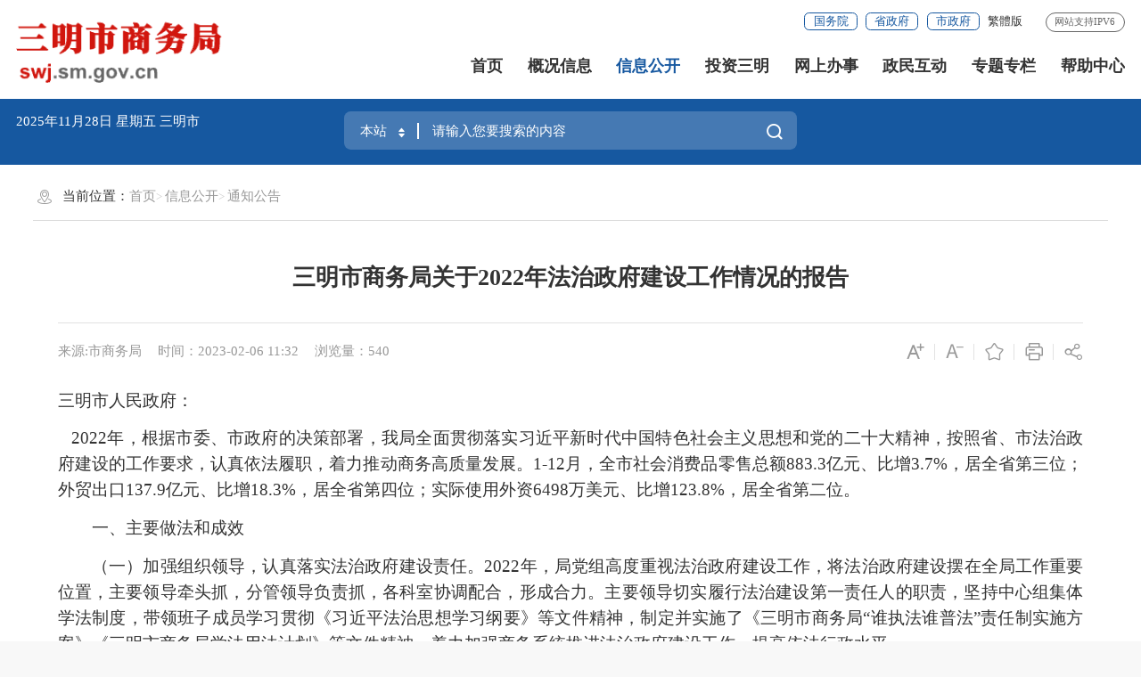

--- FILE ---
content_type: text/html
request_url: http://swj.sm.gov.cn/xxgk/tzgg/202302/t20230215_1879944.htm
body_size: 10615
content:
<!DOCTYPE html>
<html ms-controller="windowRoot" ms-class="slb:isSlb">
    <head>
        <meta charset="utf-8" name="viewport" content="width=device-width, initial-scale=1.0, maximum-scale=1.0">
        <meta http-equiv="X-UA-Compatible" content="IE=edge,chrome=1" />
        <meta name="SiteName" content="三明市商务局">
<meta name="SiteDomain" content="http://swj.sm.gov.cn/">
<meta name="SiteIDCode" content="3504000041">
<meta name="ColumnName" content="通知公告">
<meta name="ColumnType" content="通知公告">
<meta name="ArticleTitle" content="三明市商务局关于2022年法治政府建设工作情况的报告">
<meta name="PubDate" content="2023-02-06 11:32">
<meta name="ContentSource" content="市商务局">
<meta name="Keywords" content="">
<meta name="Author" content="">
<meta name="Description" content="三明市商务局关于2022年法治政府建设工作情况的报告">
<meta name="Image" content="">
<meta name="Url" content="http://swj.sm.gov.cn/xxgk/tzgg/202302/t20230215_1879944.htm">
<meta name="Pics" content="">
<meta name="DocId" content="1879944">
        <title>
            三明市商务局关于2022年法治政府建设工作情况的报告
           _
           通知公告
           _
           三明市商务局
        </title>
        <link rel="stylesheet" type="text/css" href="/comps/images/trt_iconfont_v2.css">
<link rel="stylesheet" type="text/css" href="/comps/images/trt_ui_v2.css">
<link rel="stylesheet" type="text/css" href="/comps/images/trt_component_v2.css">
<link rel="stylesheet" type="text/css" href="/comps/images/trt_media_v2.css">
<link rel="stylesheet" type="text/css" href="/images/230310szbm_header.css">
<link rel="stylesheet" type="text/css" href="/images/230310szbm_footer.css">
<link rel="stylesheet" type="text/css" href="/images/230310szmb.css">
<link rel="stylesheet" type="text/css" href="/comps/css/bmty_23gb.css">
<link rel="stylesheet" type="text/css" href="/images/bmonly_23gb.css">
<style>.page_bg .banner_header .trt-row{padding-top:0}.page_bg .area_weather{top:1.4rem}
@media screen and (min-width: 992px) {
   .page_bg .banner_header{height:2.1rem}
}
</style>
    </head>
    <body>
        <div class="wrap">
             <div class="header menu_hov" ms-class="fixed:ext==='fixed'">
	<div class="row">
			<div class="logo trt-col-6"><a href="/"><img src="/images/smsbm_swj_logo_2023gb.png" /></a></div>
			<div class="header_line clearflx" role="serve">
					<div class="header_link_01">
							<a href="http://www.gov.cn/"  class="btn_base btn_outline btn_outline_primary btn_small" target="_blank">国务院</a>
                <a href="https://www.fujian.gov.cn/"  class="btn_base btn_outline btn_outline_primary btn_small" target="_blank">省政府</a>
                <a href="http://www.sm.gov.cn/"   class="btn_base btn_outline btn_outline_primary btn_small" target="_blank">市政府</a><a href="javascript:StranBody()" title="點擊以繁體中文方式瀏覽" id='StranLink' style="color:#333;font-size:0.14rem">繁体版</a>
					</div>
					<span>网站支持IPV6</span>
			</div>
			<div class="menu_base menu_right menu_hd" role="navigation">
					<ul class="clearflx">
							<!--有下拉菜单的li加上parentNode-->
							<li ms-class="on:currPath===''"><a href="/">首页</a></li>
		<li ms-class="on:currPath==='gkxx'&&paths[4]!='gkxx'"><a  href="http://swj.sm.gov.cn/gkxx/">概况信息</a></li>
		<li ms-class="on:currPath==='xxgk'&&paths[4]!='xxgk'"><a  href="http://swj.sm.gov.cn/xxgk/">信息公开</a></li>
                <li><a target="_blank"  href="http://swj.sm.gov.cn/ztzl/tzsm/">投资三明</a></li>
		<li ms-class="on:currPath==='wsbs'&&paths[4]!='wsbs'"><a  href="http://swj.sm.gov.cn/wsbs/">网上办事</a></li>
		<li ms-class="on:currPath==='zmhd'&&paths[4]!='zmhd'"><a  href="https://12345.sm.gov.cn/">政民互动</a></li>
		<li ms-class="on:currPath==='ztzl'&&paths[4]!='ztzl'"><a  href="http://swj.sm.gov.cn/ztzl/">专题专栏</a></li>
		<li ms-class="on:currPath==='bzzx'&&paths[4]!='bzzx'"><a  href="http://swj.sm.gov.cn/bzzx/">帮助中心</a></li>
							
					</ul>
			</div>
			<div class="search_fixed" role="interaction">
					<form method="get" action="/aisp/ff80808175c023290175d640764d06bc/search/index.html" target="_blank">
							<input type="text" placeholder="请输入搜索内容" name="key" class="form-control" />
							<button type="submit" class="btn_base"><i class="trt-iconfont trt-icon-sousuo"></i></button>
					</form>
			</div>
	</div>
</div>
<div class="banner_header" style="z-index: 10;">
	<div class="row">
			<div class="trt-row">
					<div class="trt-col-7 trt-col-sm-0">
						 
							<div class="area_weather">
									<p><em ms-text="now|date('yyyy年MM月dd日 ')"></em><em ms-text="nowWeek"></em> 三明市 <font ms-text="weather"></font>
							<font ms-text="temp"></font></p>
							</div>
					</div>
					<div class="trt-col-10 trt-col-sm-24">
							<div class="search_area" role="interaction">
									<form target="_blank" method="get" action="/aisp/ff80808175c023290175d640764d06bc/search/index.html" class="input_select input_base input_group input_group_append input_group_prepend">
											<div class="input_group_prepend_01">
													<div class="select_group">
															<div class="input_base input_suffix">
																	<input type="text" ms-duplex="searchSite" class="input_inner search_input" ms-click="$searchChange()" />
																	
																	<span class="input_icon"><i
																					class="trt-iconfont trt-icon-shangxiajiantou"></i></span>
															</div>
													</div>
											</div>
										 <input type="text" placeholder="请输入您要搜索的内容" value="" name="key" class="input_inner" />
										 <div class="input_group_append_01">
													<button  type="submit" class="btn_base btn_default"><span style="color: #fff;">搜一下</span><i class="trt-iconfont trt-icon-sousuo"></i></button>
										 </div>
									</form>
									<div class="search_content shadow_base">

											<div class="search_top">
													<span>热门搜索：</span>
													 <em ms-repeat="hotWords">
															<a ms-attr-href="el.url" ms-text="el.title" target="_blank"></a>
													</em>
											</div>
									</div>
							</div>
					</div>

					

			</div>
	</div>
</div>
<style>
	.header.fixed .logo a img{width: 1.6rem;}
	.logo a>img{width: 2.5rem;}.menu_base li a{font-size:0.2rem}
</style>
            <div class="main">
                <div class="content"  role="viewlist" des="正文">
                     <div class="row" >
                        <div class="content_bg_02 pad_base">
                            <div class="breadcrumb"  role="navigation" des='当前位置'>
                                <span><i class="trt-iconfont trt-icon-weizhi"></i>
                                    当前位置：
                                </span>
                                <ul>
                                    <li>
                                        <a href="../../../" title="首页" class="CurrChnlCls">首页</a></li><li><a href="../../" title="信息公开" class="CurrChnlCls">信息公开</a></li><li><a href="../" title="通知公告" class="CurrChnlCls">通知公告</a>
                                    </li>
                                </ul>
                            </div>
                                <div class="article_component">
                                    <div class="article_title_group">
                                        <div class="article_title text_align_center">三明市商务局关于2022年法治政府建设工作情况的报告</div>
                                    </div>
                                    <div class="border_b_solid_01 none_sm"></div>
                                    <div class="article_extend">
                                        <div class="trt-row">
                                            <div class="trt-col-16 trt-col-sm-24">
                                                <span class="article_source"> 
                                    来源:市商务局
                                </span>
                                                <span class="article_time">时间：2023-02-06 11:32</span>
                                                <span class="article_views" ms-text="'浏览量：' + pvCount"></span>
                                            </div>
                                            <div class="trt-col-8 function_icon none_sm">
                                                <span ms-click="$addfont()" title="放大字体"><i class="trt-iconfont trt-icon-zitifangda"></i></span>
                                                <span ms-click="$reducefont()" title="缩小字体"><i class="trt-iconfont trt-icon-zitisuoxiao1"></i></span>
                                                <span ms-click="addFavorite()"><i class="trt-iconfont trt-icon-shoucang"></i></span>
                                                <span onclick="$printDetail()" ><i class="trt-iconfont trt-icon-dayin"></i></span>
                                                <span class="share"><i class="trt-iconfont trt-icon-fenxiang1"></i>
                                                    <div class="share_box">
                                                        <a href="javascript:void(0);" title="分享到微信" ms-click="$weixin"><i
                                                                class="trt-iconfont trt-icon-weixin1"></i>微信</a>
                                                        <a title="分享到新浪微博" ms-attr-href="share.sina"
                                           target="_blank"><i
                                                                class="trt-iconfont trt-icon-weibo"></i>微博</a>
                                                        <a title="分享到QQ空间" title="分享到QQ空间" ms-attr-href="share.qzone"
                                           target="_blank"><i
                                                                class="trt-iconfont trt-icon-kongjian"></i>QQ空间</a>
                                                    </div>
                                                </span>
                                            </div>
                                        </div>
                                    </div>
                                    <div class="article_area">
                                        <div class="article_content article_content_01 font_family_cn" ms-class="font{{detailFont}}">
                                            <div ms-include-src='videoBoxUrl'></div>
                                            <div class=TRS_Editor><div class="Custom_UnionStyle"><span style=" ">三明市人民政府：</span><span style="font-size: 12pt;">　</span>
<div>
<p style=""><span style="'yes';&#10;;">&nbsp; &nbsp;2</span><span style="'yes';&#10;;">022</span><span style="'yes';&#10;;">年，</span><span style="'yes';&#10;;">根据市委、市政府的决策部署，我</span><span style="'yes';&#10;;">局全面贯彻落实习近平新时代中国特色社会主义思想和</span><span style="'yes';&#10;;">党的二十大精神，按照省、市法治政府建设的工作要求，认真依法履职，着力推动商务高质量发展。1-12月，全市社会消费品零售总额883.3亿元、比增3.7%，居全省第三位；外贸出口137.9亿元、比增18.3%，居全省第四位；实际使用外资6498万美元、比增123.8%，居全省第二位。</span></p>
</div>
<span style="'yes';'Times New Roman';&#10;;">
<p style="">　　<span style="'yes';'Times New Roman';&#10;;">一、主要</span><span style="'yes';'Times New Roman';&#10;;">做法</span><span style="'yes';'Times New Roman';&#10;;">和成效</span></p>
<p style=";text-autospace:ideograph-numeric;&#10;;">　　<span style=" ">（一）</span><span style=" ">加强组织领导，认真落实法治政府建设责任。</span><span style="'yes';&#10;;">2022年，局党组高度重视法治政府建设工作，将法治政府建设摆在全局工作重要位置，主要领导牵头抓，分管领导负责抓，各科室协调配合，形成合力。主要领导切实履行法治建设第一责任人的职责，坚持中心组集体学法制度，带领班子成员学习贯彻《习近平法治思想学习纲要》等文件精神，制定并实施了《三明市商务局“谁执法谁普法”责任制实施方案》《三明市商务局学法用法计划》等文件精神，着力加强商务系统推进法治政府建设工作，提高依法行政水平。</span></p>
<p align="justify" style=";text-autospace:ideograph-numeric;&#10;;text-align:justify;text-justify:inter-ideograph;">　　<span style=" ">（二）突出商务职能，多形式开展法治教育宣传</span><span style=" ">。</span><span style="'yes';&#10;;">每季度组织干部职工开展法治文化学习，学习《行政处罚法》《中华人民共和国电子商务法》等，营造全局干部职工学法用法的浓厚氛围；将普法宣传教育渗透到日常检查、“双随机、一公开”检查和执法办案全过程，利用以案释法、以案普法、以案学法等方式普及法律常识。2022年6月，我局入企宣传《汽车销售管理办法》《二手车流通管理办法》《外商投资法》等商务法律法规，发放宣传资料500余份；8月，组织开展2场单用途商业预付卡警示教育活动，指导督促发卡企业进一步完善自律制度、承诺制度、诚信制度，引导消费者理性消费；11月，邀请法律专家作《习近平法治思想》《消防安全法》等专题讲座，增强了干部职工法治观念。</span></p>
<p align="justify" style=";text-autospace:ideograph-numeric;&#10;;text-align:justify;text-justify:inter-ideograph;">　　<span style=" ">（三）注重依法行政，进一步完善监管机制。</span><span style="'yes';&#10;;">一是确保政策公开透明，提升依法管理水平。在出台《三明市商务局关于印发三明市成品油零售分销体系“十四五”发展规划的通知》《关于印发三明市促进商贸流通业加快发展若干措施的通知》等政策之前，征求相关单位公平竞争审查意见，确保政策制定过程中做到依法依规、公开透明。二是强化日常监管，持续开展好执法检查活动。按照《三明市商务局关于推广随机抽查规范事中事后监管实施方案》和《三明市商务局“双随机、一公开”工作实施细则》要求，制定2022年度“双随机、一公开”工作计划，对新车销售市场、二手车销售市场、成品油市场等3个主体事项作为“双随机、一公开”检查项，抽取全市38家企业列为被检查企业，检查结果在局网站向社会进行公示。同时，配合市市场监督管理局等相关部门组织跨部门联合检查，将检查结果录入上传到国家企业信用信息公示系统和“互联网+监管”系统，形成齐抓共管工作合力。</span></p>
<p style="">　　<span style=" ">（四）推进柔性执法，优化法治化营商环境。</span><span style="'yes';&#10;;">认真贯彻落实商务部《关于进一步深化商务综合行政执法体制改革的指导意见》、三明市政府《三明市全面推行柔性执法工作实施方案》等文件精神，深入推进商务综合行政执法体制改革，制定完善《三明市商务局关于开展柔性执法的工作方案》，依法全面推进柔性执法，构建更加和谐的政企政民关系。同时，聚焦单用途商业预付卡、成品油流通等商务综合行政执法方面，全面推进商务综合行政执法工作，着力优化法治化营商环境。</span></p>
<p style="">　　<span style=" ">（五）加强队伍建设，提升法治政府建设水平。</span><span style="'yes';&#10;;">全面贯彻落实《法治政府建设实施纲要》要求和相关政策法规，积极组织干部职工参加省厅、司法部门行政执法队伍培训和在线学法共计125人次，增强了干部职工学法用法的自觉性，提高依法行政、依法管理的水平，引导商务系统干部养成依法行政的习惯。</span></p>
<p style="">　　<span style="'yes';'Times New Roman';&#10;;">二、存在的</span><span style="'yes';'Times New Roman';&#10;;">问题</span></p>
<p style="">　　<span style="'yes';&#10;;">一年来，我局在法治政府建设中虽然取得一定的成绩，但仍有不足。一是法治建设推进力度不够均衡，工作机制还有待进一步完善。二是法律学习教育不够深入，专业法律法规学习较多，通识性法律学习还不够，干部职工法治思维和法律素养有待进一步提高。</span></p>
<p style="">　　<span style="'yes';'Times New Roman';&#10;;">三、</span><span style="'yes';'Times New Roman';&#10;;">下一步工作打算</span></p>
<p style=";text-autospace:ideograph-numeric;&#10;;">　　<span style=" ">（一）进一强化法治宣传教育。</span><span style=" ">按照商务系统普法规划要求，深入开展法治宣传教育，依托专题法治讲座、国家宪法日，开展《中华人民共和国宪法》、《外商投资法》等商贸法律法规的学习，借助新闻媒体平台，丰富创新宣传形式，营造良好法治氛围，不断推动干部职工学法活动的常态化、制度化。</span><span style=" ">&nbsp;</span></p>
<p>　　<span style=" ">（二）进一步推进执法规范化建设。</span><span style=" ">持续完善行政执法程序，规范行政执法行为，实现重大执法决定法治审核规范化；</span><span style=" ">做好“双随机、一公开”执法检查工作</span><span style=" ">，</span><span style=" ">计划制定</span><span style=" ">3</span><span style=" ">个“双随机、一公开”检查事项，按进度有序的开展“双随机、一公开”执法检查工作。</span></p>
<p style=";text-autospace:ideograph-numeric;&#10;;">　　<span style=" ">（三）进一步加强队伍建设。</span><span style="'yes';&#10;;">加大对法律法规和商务系统内部的培训，做到领导干部带头学法、用法，自觉运用法律知识解决矛盾纠纷，不断提升行政执法人员的执法水平和专业化素质，努力提高科学监管能力。</span></p>
<p style=";text-autospace:ideograph-numeric;&#10;;"><span style="'yes';&#10;;"><br />
</span></p>
<p align="center" style="text-align: right;">　　<span style="'yes';&#10;;">&nbsp;&nbsp;&nbsp;&nbsp;&nbsp;&nbsp;&nbsp;&nbsp;&nbsp;&nbsp;&nbsp;&nbsp;&nbsp;&nbsp;&nbsp;&nbsp;&nbsp;&nbsp;&nbsp;三明市商务局</span></p>
<p align="center" style="text-align: right;">　　<span style="'yes';&#10;;">&nbsp;&nbsp;&nbsp;&nbsp;&nbsp;&nbsp;&nbsp;&nbsp;&nbsp;&nbsp;&nbsp;&nbsp;&nbsp;&nbsp;&nbsp;&nbsp;&nbsp;&nbsp;&nbsp;2023年2月6日</span></p>
<p align="justify" style="text-align: right;">　</p>
</span></div></div>
                                        </div>
                                    </div>
                                    <div class="article_attachment" ms-visible="''!=''">
                                                <div class="title_base">
                                                    <div class="title_icon_base"><i class="trt-iconfont trt-icon-xiazai" alt="附件下载："></i>附件下载</div>
                                                </div>
                                                <div class="list_base primary_color list_base_date_02 mar_t_small mar_t_base0_sm">
                                                    <ul>
                                                          
                                                    </ul>
                                                    
                                                </div>
                                            </div>
                                    <div class="article_qrcode_area none_sm">
                                        
                                        <div class="article_qrcode">
                                            <p>扫一扫在手机上查看当前页面</p>
                                             <div id="shareOnMobile"></div>
                                        </div>
                                    </div>
                                    <div class="article_btn_group none_sm">
                                        <button class="btn_base btn_outline btn_outline_info" onclick="$printDetail()" ><i
                                                class="trt-iconfont trt-icon-dayin"></i>打印</button>
                                        <button class="btn_base btn_outline btn_outline_info" onclick="window.close()">
											<a class="trt-iconfont trt-icon-guanbi" href="javascript:window.close();"></a>关闭
										</button>
                                        
                                    </div>
                                    <div class="article_relalinks mar_t_base_sm" ms-controller="list">
                                        <div class="title_base" style="display: none" ms-visible="havXglj">
                                            <div class="title_name">相关链接</div>
                                        </div>
                                        <div class="list_base list_base_date_01 mar_t_small">
                                            <ul>
                                                <li ms-repeat="list" ms-if-loop="el._doctype==='相关链接'"><a ms-attr-title="el.title"
                                                        ms-attr-href="el.url" ms-text="el.title" target="_blank"></a></li>
                                            </ul>
                                        </div>
                                    </div>
                                </div>
                         </div>
                     </div>
                 </div>
            </div>
            <div class="footer">
	<div class="border_t_solid_01"></div>
	<div class="row" role="navigation">
			<div class="out_links">
					<ul class="trt-row">
							<li class="trt-col-8">
									<p> 网站群</p>
									<div class="shadow_base">
											<ul class="trt-row">
													 
															<li class="trt-col-ave-7 trt-col-sm-24">
																		<a href="http://fgw.sm.gov.cn/" target="_blank" >
																			市发改委
																	</a>
															</li>
													
															<li class="trt-col-ave-7 trt-col-sm-24">
																		<a href="http://smjy.sm.gov.cn/" target="_blank" >
																			市教育局
																	</a>
															</li>
													
															<li class="trt-col-ave-7 trt-col-sm-24">
																		<a href="http://smkj.sm.gov.cn/" target="_blank" >
																			市科技局
																	</a>
															</li>
													
															<li class="trt-col-ave-7 trt-col-sm-24">
																		<a href="http://jxw.sm.gov.cn/" target="_blank" >
																			市工信局
																	</a>
															</li>
													
															<li class="trt-col-ave-7 trt-col-sm-24">
																		<a href="http://smmz.sm.gov.cn/" target="_blank" >
																			市民族宗教局
																	</a>
															</li>
													
															<li class="trt-col-ave-7 trt-col-sm-24">
																		<a href="http://gaj.sm.gov.cn/" target="_blank" >
																			市公安局
																	</a>
															</li>
													
															<li class="trt-col-ave-7 trt-col-sm-24">
																		<a href="http://mzj.sm.gov.cn/" target="_blank" >
																			市民政局
																	</a>
															</li>
													
															<li class="trt-col-ave-7 trt-col-sm-24">
																		<a href="http://smsfj.sm.gov.cn/" target="_blank" >
																			市司法局
																	</a>
															</li>
													
															<li class="trt-col-ave-7 trt-col-sm-24">
																		<a href="http://cz.sm.gov.cn/" target="_blank" >
																			市财政局
																	</a>
															</li>
													
															<li class="trt-col-ave-7 trt-col-sm-24">
																		<a href="http://rsj.sm.gov.cn/" target="_blank" >
																			市人社局
																	</a>
															</li>
													
															<li class="trt-col-ave-7 trt-col-sm-24">
																		<a href="http://zrzyj.sm.gov.cn/" target="_blank" >
																			市自然资源局
																	</a>
															</li>
													
															<li class="trt-col-ave-7 trt-col-sm-24">
																		<a href="http://shb.sm.gov.cn/" target="_blank" >
																			市生态环境局
																	</a>
															</li>
													
															<li class="trt-col-ave-7 trt-col-sm-24">
																		<a href="http://zjj.sm.gov.cn/" target="_blank" >
																			市住建局
																	</a>
															</li>
													
															<li class="trt-col-ave-7 trt-col-sm-24">
																		<a href="http://jtj.sm.gov.cn/" target="_blank" >
																			市交通运输局
																	</a>
															</li>
													
															<li class="trt-col-ave-7 trt-col-sm-24">
																		<a href="http://smsnyj.sm.gov.cn/" target="_blank" >
																			市农业农村局
																	</a>
															</li>
													
															<li class="trt-col-ave-7 trt-col-sm-24">
																		<a href="http://smsl.sm.gov.cn/" target="_blank" >
																			市水利局
																	</a>
															</li>
													
															<li class="trt-col-ave-7 trt-col-sm-24">
																		<a href="http://swj.sm.gov.cn/" target="_blank" >
																			市商务局
																	</a>
															</li>
													
															<li class="trt-col-ave-7 trt-col-sm-24">
																		<a href="http://wlj.sm.gov.cn/" target="_blank" >
																			市文旅局
																	</a>
															</li>
													
															<li class="trt-col-ave-7 trt-col-sm-24">
																		<a href="http://wjw.sm.gov.cn/" target="_blank" >
																			市卫健委
																	</a>
															</li>
													
															<li class="trt-col-ave-7 trt-col-sm-24">
																		<a href="http://sjj.sm.gov.cn/" target="_blank" >
																			市审计局
																	</a>
															</li>
													
															<li class="trt-col-ave-7 trt-col-sm-24">
																		<a href="http://smsgzw.sm.gov.cn/" target="_blank" >
																			市国资委
																	</a>
															</li>
													
															<li class="trt-col-ave-7 trt-col-sm-24">
																		<a href="http://smstyj.sm.gov.cn/" target="_blank" >
																			市体育局
																	</a>
															</li>
													
															<li class="trt-col-ave-7 trt-col-sm-24">
																		<a href="http://smsajj.sm.gov.cn/" target="_blank" >
																			市应急局
																	</a>
															</li>
													
															<li class="trt-col-ave-7 trt-col-sm-24">
																		<a href="http://tjj.sm.gov.cn/" target="_blank" >
																			市统计局
																	</a>
															</li>
													
															<li class="trt-col-ave-7 trt-col-sm-24">
																		<a href="http://rfb.sm.gov.cn/" target="_blank" >
																			市国动办
																	</a>
															</li>
													
															<li class="trt-col-ave-7 trt-col-sm-24">
																		<a href="http://gsj.sm.gov.cn/" target="_blank" >
																			市市场监管局
																	</a>
															</li>
													
											</ul>
									</div>
							</li>
							<li class="trt-col-8">
									<p>国家及各省市商务局</p>
									<div class="shadow_base">
											<ul class="trt-row">
												 
															<li class="trt-col-ave-7 trt-col-sm-24">
																		<a href="http://swt.fujian.gov.cn/" target="_blank" >
																			福建省商务厅
																	</a>
															</li>
													
											</ul>
									</div>
							</li>
							<li class="trt-col-8">
								<p>省内设区市商务局</p>
								<div class="shadow_base">
										<ul class="trt-row">
											 
														<li class="trt-col-ave-7 trt-col-sm-24">
																	<a href="http://swj.fuzhou.gov.cn/" target="_blank" >
																		福州市商务局
																</a>
														</li>
												
										</ul>
								</div>
						</li>
							
					</ul>
					<div class="out_links_close shadow_base"><i class="trt-iconfont trt-icon-dacha"></i></div>
			</div>
	</div>
	<div class="border_b_solid_01"></div>
	<div class="row mar_t_base mar_t_small_sm">
			<div class="trt-row clearflx" role="serve" >
					<div class="trt-col-12 trt-col-sm-24 website_info">
							<p>
									<a href="http://swj.sm.gov.cn/bzzx/zddt/" target="_blank" title="站点地图">站点地图</a><em>|</em>
									<a href="http://swj.sm.gov.cn/bzzx/sybz/" target="_blank" title="使用帮助">使用帮助</a><em>|</em>
									<a href="http://swj.sm.gov.cn/bzzx/lxwm/" target="_blank" title="联系我们">联系我们</a><em>|</em>                                              
								
									<a href="http://swj.sm.gov.cn/bzzx/lltj/" target="_blank" title="浏览统计">浏览统计</a><em class="none1">|</em>
									<a class="none1" href="javascript:setHome(window.location)" title="设为首页">设为首页</a><em class="none1">|</em>
									<a class="none1" href="javascript:addFav(window.location,document.title)" title="加入收藏">加入收藏</a>
							</p>
							<p><span>网站标识码：3504000041</span>
									<span> 
										<a href="http://www.beian.gov.cn/portal/registerSystemInfo?recordcode=35040202000162" target="_blank" title="闽公网安备35040202000162号"><img src="/images/babs.png" />
											闽公网安备35040202000162号
											</a>
									</span>
									<span><a target="_blank" href="http://beian.miit.gov.cn" title="闽ICP备2021011539号">闽ICP备2021011539号 </a></span><span>中文域名：三明市商务局.政务</span>
							</p>
					</div>
					<!-- <div class="trt-col-8 trt-col-sm-24 media_info">
							<h3>新媒体矩阵</h3>
							<ul class="trt-row">
									<li class="trt-col-12"><a href="#"><span class="trt-iconfont trt-icon-weixin1"></span>微信公众号</a>
											<div class="ewm_tu"><img src="/images/20xmszf_mzt_ewm.png" /></div>
									</li>
									<li class="trt-col-12"><a href="#"><span class="trt-iconfont trt-icon-weibo"></span>微博</a>
											<div class="ewm_tu"><img src="/images/20xmszf_mzt_ewm.png" /></div>
									</li>
							</ul>
					</div> -->
					<div class="trt-col-4 trt-col-sm-24 error_img" style="float:right;">
							<span class="foot-icon02 pho-none">
											<script class="fl" id="_jiucuo_" sitecode='3504000041' src='https://zfwzgl.www.gov.cn/exposure/jiucuo.js'></script>

							</span>
							<span id="_span_jiucuo"></span>
                 <div style="display: none;" id="_jiucuo_" sitecode='3504000041'></div>
					</div>
			</div>
	</div>
	<div class="copyright_info">
			<div class="row">
					<p><span>版权所有©三明市商务局 联系电话：0598-8241973 传真号码：0598-8241899</span><span>网站统计 你是本站第<em
											ms-text="siteCount" id="siteCount"></em>位访客</span></p>
					<p>为确保最佳浏览效果，建议您使用以下浏览器版本：IE浏览器9.0版本及以上； Google Chrome浏览器 63版本及以上； 360浏览器9.1版本及以上，且IE内核9.0及以上。</p>
			</div>
	</div>
</div>
            <script>
  function terton_loadScript(url, callback) {
    var script = document.createElement('script');
    script.src = url;

    var head = document.getElementsByTagName('head')[0];
    head.appendChild(script);

    script.onload = function() {
      callback();
    };

    script.onerror = function() {
      //console.error('Failed to load script: ' + url);
    };
  }

  if(location.href.indexOf("preview")!=-1){
    terton_loadScript("/pub/comps/js/2023_loadPreviewCss.js");
  }
</script>
        </div>
        <!--点击率嵌套-->
<script>
    var PageInfo = {
        docid: '1879944',
        chnlid: '601',
        siteid: '15',
        title: "三明市商务局关于2022年法治政府建设工作情况的报告",
        chnlname: "通知公告",
        sitename: "三明市商务局"
    };
    if (PageInfo.title === "") {
        PageInfo.title = PageInfo.chnlname || PageInfo.sitename;
    }
</script>
<!-- 站点信息 begin -->
<script>
    var SiteInfo = {
         tySearchId : 100000     //默认的文档检索频道的ID 100000
        , searchId : 229105   //442837
        , tycxId : 100400     // 视图通用查询id
        ,itpSiteId: 81  // 政府信息公开平台站点id
        ,itp4apply:123 // 依申请id
        , defaultPgTemp : "pgBar_23gb.html"   //本站点默认的分页模板名
        , defaultPgTempMobile : "pgBar_23gb.html"   //本站点默认的分页模板名，移动端
        , siteMsgType: "govSite"  //非政府网站提醒规则   currSite 非本站提醒 、govSite  非政府网站提醒
        , siteWriteList: []     //站点白名单
        , initWindowRoot : false   //引入model.js时，不自动生成windowRoot
        , initPageview : true   //执行windowRoot 时自动执行pageview
        , defaultHotWords : '商务'  //通过嵌套栏目的替换内容，热搜词，设置默认的热搜词
        , registerUrl : "https://mztapp.fujian.gov.cn:8304/dataset/UnifiedController/goRegist.do?callerCode=2c9bbe6975c2a76a0175de55aa73023d2c9bbe6975c2a76a&returnurl="
        , trsapi_url  :  "/fjdzapp/data"
        , noPath: ""
        ,itvStaticPath:"/staticItv/"// 静态化请求目录
        ,enableItvStatic:false //是否启用静态化请求
        , reldocid : 100600 //相关id
    };
	// 本次新增属性及值： 【reldocid : 100600】
</script>

<!-- 站点信息 end -->


<!-- 常用脚本 begin --->
<script src="/comps/images/barrier.free.min.js" id="barrierFree"></script>
<script type="text/javascript" src="/comps/images/model.min.js"></script>
<!-- 本站点脚本，根据实际情况调整，目前已做统一 begin -->
<script type="text/javascript" src="/comps/js/all_site_js.js"></script>
<!-- 本站点脚本，根据实际情况调整，目前已做统一 end -->
<script type="text/javascript" src="/comps/images/js_rem.min.js"></script>
<script type="text/javascript" src="/comps/js/all_public_js.js"></script>
<script type="text/javascript" src="/comps/images/Fjtran.js"></script>
<!-- 常用脚本 end --->
        <!---->
		<script type="text/javascript" src="../../../images/ckplayer.js"></script>
		<script>
		    require(["detailpage"], function (detailpage) {
		        detailpage({
		            enableReldoc: true //是否获取相关文档，默认为true
		            , enableComment: false  //是否启用评论框，默认为true
		            , enableVideo: true  //是否启用视频功能，默认为true
		            , videoLinks: [      //传入视频数组，仅显示一篇
		                '',
		                ''
		            ]
		            , shareOnMobileId: "#shareOnMobile"  //分享到手机，二维码的容器ID
		        });
		    });
		</script>
    </body>
</html>

--- FILE ---
content_type: text/css
request_url: http://swj.sm.gov.cn/comps/images/trt_iconfont_v2.css
body_size: 20215
content:
@font-face {
  font-family: "trt-iconfont"; /* Project id 2749620 */
  src: url('trt_iconfont_v2.eot?t=1645149126094'); /* IE9 */
  src: url('trt_iconfont_v2.eot?t=1645149126094#iefix') format('embedded-opentype'), /* IE6-IE8 */
       url('trt_iconfont_v2.woff2?t=1645149126094') format('woff2'),
       url('trt_iconfont_v2.woff?t=1645149126094') format('woff'),
       url('trt_iconfont_v2.ttf?t=1645149126094') format('truetype');
}

.trt-iconfont {
  font-family: "trt-iconfont" !important;
  font-size: 16px;
  font-style: normal;
  vertical-align: middle;
  -webkit-font-smoothing: antialiased;
  -moz-osx-font-smoothing: grayscale;
}

.trt-icon-shijian:before {
  content: "\e8c5";
}

.trt-icon-youjiantou1-copy:before {
  content: "\100eb";
}

.trt-icon-youjiantou1:before {
  content: "\e720";
}

.trt-icon-resume-s:before {
  content: "\e715";
}

.trt-icon-fabutudi:before {
  content: "\e716";
}

.trt-icon-gonggao:before {
  content: "\e71c";
}

.trt-icon-renwuguihua:before {
  content: "\e758";
}

.trt-icon-xinxigongshi:before {
  content: "\e71d";
}

.trt-icon-keyanchengguo:before {
  content: "\e71e";
}

.trt-icon-nongcuntudiwenti:before {
  content: "\e71f";
}

.trt-icon-more:before {
  content: "\e87a";
}

.trt-icon-zuofei:before {
  content: "\e714";
}

.trt-icon-rili:before {
  content: "\e713";
}

.trt-icon-shebaokaqiyong:before {
  content: "\e70e";
}

.trt-icon-shebaoka:before {
  content: "\e70f";
}

.trt-icon-shebaokatingyong:before {
  content: "\e712";
}

.trt-icon-top:before {
  content: "\e70d";
}

.trt-icon-jiaqitixing:before {
  content: "\e709";
}

.trt-icon-shengyufuwu:before {
  content: "\e70b";
}

.trt-icon-shouyangfuwu:before {
  content: "\e70c";
}

.trt-icon-minzhengtubiao1-24:before {
  content: "\e707";
}

.trt-icon-a-fenzu6:before {
  content: "\e704";
}

.trt-icon-zhengjian:before {
  content: "\e705";
}

.trt-icon-dingbiaohuiqianliucheng-05:before {
  content: "\e706";
}

.trt-icon-liuchengliebiao:before {
  content: "\e701";
}

.trt-icon-wodechengguo:before {
  content: "\e702";
}

.trt-icon-gonggao09:before {
  content: "\e703";
}

.trt-icon-school:before {
  content: "\e83d";
}

.trt-icon-zhaosheng:before {
  content: "\e700";
}

.trt-icon-shoufeibaobiao:before {
  content: "\e726";
}

.trt-icon-liucheng:before {
  content: "\e9a8";
}

.trt-icon-jt:before {
  content: "\e6ff";
}

.trt-icon-renyuanguanli:before {
  content: "\e6fc";
}

.trt-icon-shenhexiangmu:before {
  content: "\e6fd";
}

.trt-icon-zuzhijigou1:before {
  content: "\e6fe";
}

.trt-icon-dashboard-full:before {
  content: "\e984";
}

.trt-icon-jiangzhang:before {
  content: "\e6f8";
}

.trt-icon-ditu1:before {
  content: "\e6fb";
}

.trt-icon-daohang:before {
  content: "\e6ed";
}

.trt-icon-dianhua1:before {
  content: "\e6ef";
}

.trt-icon-erweima:before {
  content: "\e6f0";
}

.trt-icon-fanhui:before {
  content: "\e6f3";
}

.trt-icon-youjiantou:before {
  content: "\e6f4";
}

.trt-icon-zuojiantou-copy:before {
  content: "\100e9";
}

.trt-icon-home2:before {
  content: "\e6ec";
}

.trt-icon-banshifuwu:before {
  content: "\e6d8";
}

.trt-icon-banshizhidu:before {
  content: "\e6e5";
}

.trt-icon-lingdao:before {
  content: "\e6e8";
}

.trt-icon-changjianwenti1:before {
  content: "\e6e9";
}

.trt-icon-zaixianshenbao:before {
  content: "\e6ea";
}

.trt-icon-shixiangmulu:before {
  content: "\e6eb";
}

.trt-icon-tongji1:before {
  content: "\e64b";
}

.trt-icon-tingchechang1:before {
  content: "\e6e4";
}

.trt-icon-record-full:before {
  content: "\e890";
}

.trt-icon-jiamuchaxun:before {
  content: "\e64a";
}

.trt-icon-shehuizuzhi:before {
  content: "\e6e3";
}

.trt-icon-arrow_up:before {
  content: "\e6e2";
}

.trt-icon-jiaoyu1:before {
  content: "\e6d4";
}

.trt-icon-nianbao:before {
  content: "\e6d6";
}

.trt-icon-youxiang1:before {
  content: "\e6d7";
}

.trt-icon-shenghuofuwu:before {
  content: "\e6dc";
}

.trt-icon-shenqing2:before {
  content: "\e6de";
}

.trt-icon-zhidu:before {
  content: "\e6df";
}

.trt-icon-zhinan1:before {
  content: "\e6e0";
}

.trt-icon-a-51-jiuzhujigouxinxichaxun:before {
  content: "\e6e1";
}

.trt-icon-menu_swgs:before {
  content: "\e6d5";
}

.trt-icon-icon_xinyong_xianxing_jijin-240:before {
  content: "\e6d3";
}

.trt-icon-youjiantouxixian:before {
  content: "\e6b7";
}

.trt-icon-shengyushouyang:before {
  content: "\e6c8";
}

.trt-icon-qita:before {
  content: "\e6c9";
}

.trt-icon-shewaifuwu:before {
  content: "\e6ca";
}

.trt-icon-shelibiangeng:before {
  content: "\e6cb";
}

.trt-icon-shuiwuqixiang:before {
  content: "\e6ce";
}

.trt-icon-touzishenpi:before {
  content: "\e6cf";
}

.trt-icon-wenhuatiyu:before {
  content: "\e6d0";
}

.trt-icon-yiliaoweisheng:before {
  content: "\e6d1";
}

.trt-icon-shehuibaozhang1:before {
  content: "\e6d2";
}

.trt-icon-youdaifuxu:before {
  content: "\e6aa";
}

.trt-icon-zhengjianbanli:before {
  content: "\e6ab";
}

.trt-icon-zhishichanquan:before {
  content: "\e6ac";
}

.trt-icon-zhufangbaozhang:before {
  content: "\e6ae";
}

.trt-icon-zhunyingzhunban:before {
  content: "\e6af";
}

.trt-icon-zhiyezige:before {
  content: "\e6b0";
}

.trt-icon-anquanshengchan:before {
  content: "\e6b1";
}

.trt-icon-zizhirenzheng:before {
  content: "\e6b2";
}

.trt-icon-caizhengzijin:before {
  content: "\e6b3";
}

.trt-icon-chujingrujing:before {
  content: "\e6b4";
}

.trt-icon-falvfagui:before {
  content: "\e6b5";
}

.trt-icon-gonggonganquan:before {
  content: "\e6b6";
}

.trt-icon-gonggongshiye:before {
  content: "\e6b8";
}

.trt-icon-huanbaolvhua_1:before {
  content: "\e6b9";
}

.trt-icon-jiaoyukeyan1:before {
  content: "\e6ba";
}

.trt-icon-lizhituixiu:before {
  content: "\e6bb";
}

.trt-icon-jiuyechuangye:before {
  content: "\e6bc";
}

.trt-icon-diyazhiya1:before {
  content: "\e6bf";
}

.trt-icon-jiaotongchuhang:before {
  content: "\e6c0";
}

.trt-icon-nianjiannianshen:before {
  content: "\e6c1";
}

.trt-icon-nashuijiaofei:before {
  content: "\e6c3";
}

.trt-icon-jishuhanliang:before {
  content: "\e6c5";
}

.trt-icon-nonglinmuyu:before {
  content: "\e6c6";
}

.trt-icon-shangwumaoyi:before {
  content: "\e6c7";
}

.trt-icon-pdf:before {
  content: "\e740";
}

.trt-icon-huazhuangpin2:before {
  content: "\e6a9";
}

.trt-icon-gongzuotai:before {
  content: "\e6c4";
}

.trt-icon-yiliaoqixie:before {
  content: "\e6a8";
}

.trt-icon-zhongdianchanpinchiyou:before {
  content: "\e6a5";
}

.trt-icon-guihuasheji:before {
  content: "\e69f";
}

.trt-icon-fangjiajisuanqi:before {
  content: "\e646";
}

.trt-icon-xiangmujine:before {
  content: "\e647";
}

.trt-icon-tongji:before {
  content: "\e878";
}

.trt-icon-caigoudingdan:before {
  content: "\e649";
}

.trt-icon-icon_xinyong_xianxing_jijin-1:before {
  content: "\e64c";
}

.trt-icon-hangzhengchufa:before {
  content: "\e6a2";
}

.trt-icon-sinandengluyonghu:before {
  content: "\e6a3";
}

.trt-icon-shoufei:before {
  content: "\e6a4";
}

.trt-icon-qiandai:before {
  content: "\e640";
}

.trt-icon-shoufeiguanli:before {
  content: "\e641";
}

.trt-icon-jianzhu:before {
  content: "\e642";
}

.trt-icon-shehuibaozhang:before {
  content: "\e87d";
}

.trt-icon-yingjiguanli:before {
  content: "\e645";
}

.trt-icon-zhengcewenjian-m:before {
  content: "\e7df";
}

.trt-icon-lianjie:before {
  content: "\e627";
}

.trt-icon-jiahao1:before {
  content: "\e879";
}

.trt-icon-jianhao:before {
  content: "\e795";
}

.trt-icon-woyaoxiexin:before {
  content: "\e69c";
}

.trt-icon-huodongbaodao:before {
  content: "\e69e";
}

.trt-icon-wenjian-chazhaoneirong:before {
  content: "\e697";
}

.trt-icon-zhuanti:before {
  content: "\e698";
}

.trt-icon-changjianwenti:before {
  content: "\e69a";
}

.trt-icon-fengong:before {
  content: "\e69b";
}

.trt-icon-huazhuangpin:before {
  content: "\e696";
}

.trt-icon-a-fenzu12-copy:before {
  content: "\100e8";
}

.trt-icon-youjianxitong:before {
  content: "\e68b";
}

.trt-icon-yiliaoqicai:before {
  content: "\e68d";
}

.trt-icon-a-fenzu12:before {
  content: "\e68e";
}

.trt-icon-zonghe:before {
  content: "\e690";
}

.trt-icon-yaopin:before {
  content: "\e695";
}

.trt-icon-zhongzhi:before {
  content: "\e63f";
}

.trt-icon-shouji:before {
  content: "\e678";
}

.trt-icon-guanyuwomen:before {
  content: "\e663";
}

.trt-icon-falv2:before {
  content: "\e677";
}

.trt-icon-pingbitongji:before {
  content: "\e67a";
}

.trt-icon-shiyongbangzhu:before {
  content: "\e67c";
}

.trt-icon-lianjiedaohang:before {
  content: "\e685";
}

.trt-icon-dingyue:before {
  content: "\e686";
}

.trt-icon-zhandianditu:before {
  content: "\e68a";
}

.trt-icon-douyin1:before {
  content: "\e676";
}

.trt-icon-guihuajianshe:before {
  content: "\e682";
}

.trt-icon-changjing:before {
  content: "\e6a7";
}

.trt-icon-gufengwujianzhongguofenggudaishuan_huaban_huaban:before {
  content: "\e636";
}

.trt-icon-biangengminzu:before {
  content: "\e672";
}

.trt-icon-jigouyinhang:before {
  content: "\e67d";
}

.trt-icon-dangjian_dangneibiaozhang:before {
  content: "\e681";
}

.trt-icon-gengduo:before {
  content: "\ec1c";
}

.trt-icon-rili1:before {
  content: "\e675";
}

.trt-icon-fangtanyugao:before {
  content: "\e674";
}

.trt-icon-wangqifangtan1:before {
  content: "\e668";
}

.trt-icon-shipin2:before {
  content: "\e66f";
}

.trt-icon-wenzi:before {
  content: "\e670";
}

.trt-icon-tupian1:before {
  content: "\e671";
}

.trt-icon-jihuashu:before {
  content: "\e661";
}

.trt-icon-shantang:before {
  content: "\e664";
}

.trt-icon-shipin1:before {
  content: "\e667";
}

.trt-icon-qiyewenhua1:before {
  content: "\e66a";
}

.trt-icon-yibanrenwuguanli:before {
  content: "\e66c";
}

.trt-icon-qiyewenhua:before {
  content: "\e655";
}

.trt-icon-tiyu-2:before {
  content: "\e659";
}

.trt-icon-wenti:before {
  content: "\e65a";
}

.trt-icon-chaxunbiaoguanli:before {
  content: "\e65b";
}

.trt-icon-tianxieziliao:before {
  content: "\e65c";
}

.trt-icon-jianshe:before {
  content: "\e65d";
}

.trt-icon-lishi:before {
  content: "\e65e";
}

.trt-icon-juchangxinxiang:before {
  content: "\e65f";
}

.trt-icon-dianhua:before {
  content: "\e660";
}

.trt-icon-jiantou_xiangyou_o:before {
  content: "\eb94";
}

.trt-icon-jiantou2:before {
  content: "\e650";
}

.trt-icon-pinhetuxing:before {
  content: "\e651";
}

.trt-icon-bangong-jigou:before {
  content: "\e652";
}

.trt-icon-a-fenzu11:before {
  content: "\e653";
}

.trt-icon-wodehuiyi:before {
  content: "\e654";
}

.trt-icon-huanbao:before {
  content: "\e639";
}

.trt-icon-house-full:before {
  content: "\e9ed";
}

.trt-icon-shixiangqingdan1:before {
  content: "\e6a1";
}

.trt-icon-iconfontanquan:before {
  content: "\e633";
}

.trt-icon-toubiaoxinxidengji:before {
  content: "\e669";
}

.trt-icon-ziyuan142:before {
  content: "\e6e6";
}

.trt-icon-zhihuiyanglaobeifen3:before {
  content: "\e634";
}

.trt-icon-minzhengtubiao1-46:before {
  content: "\e63d";
}

.trt-icon-caigou_crm:before {
  content: "\e635";
}

.trt-icon-yijin06-jifenzhengce:before {
  content: "\e62b";
}

.trt-icon-zhibiaochaxun:before {
  content: "\e62e";
}

.trt-icon-hudongguanli:before {
  content: "\e631";
}

.trt-icon-xinfang:before {
  content: "\e632";
}

.trt-icon-xinjian1:before {
  content: "\e70a";
}

.trt-icon-zhengwugongkai1:before {
  content: "\e666";
}

.trt-icon-jiaoyu:before {
  content: "\e643";
}

.trt-icon-anquan:before {
  content: "\e625";
}

.trt-icon-fuli:before {
  content: "\e626";
}

.trt-icon-qiu:before {
  content: "\e708";
}

.trt-icon--s-yiliaojiankang:before {
  content: "\e629";
}

.trt-icon-shigucheliangjiuyuantai:before {
  content: "\e62a";
}

.trt-icon-minzhengtubiao1-08:before {
  content: "\e638";
}

.trt-icon-woyaochaxun:before {
  content: "\e6be";
}

.trt-icon-youjian:before {
  content: "\e621";
}

.trt-icon-icon-service:before {
  content: "\e623";
}

.trt-icon-tousujianyi:before {
  content: "\e67f";
}

.trt-icon-cdr-full:before {
  content: "\e893";
}

.trt-icon-complain:before {
  content: "\ebbc";
}

.trt-icon-13maikefeng-2:before {
  content: "\e673";
}

.trt-icon-yuyin:before {
  content: "\e61f";
}

.trt-icon-woyaotousu:before {
  content: "\e687";
}

.trt-icon-farenbanshi1:before {
  content: "\e738";
}

.trt-icon-xinjian:before {
  content: "\e6f6";
}

.trt-icon-dangqianweizhi:before {
  content: "\e61e";
}

.trt-icon-qiyefuwu:before {
  content: "\e6db";
}

.trt-icon-zuzhijigou:before {
  content: "\e66e";
}

.trt-icon-danweiguanli:before {
  content: "\e619";
}

.trt-icon-jiaoyukeyan:before {
  content: "\e64e";
}

.trt-icon-guoyoutudishiyongquanchurang:before {
  content: "\e68c";
}

.trt-icon-a-xingzhuang1642:before {
  content: "\e73f";
}

.trt-icon-haibin:before {
  content: "\e628";
}

.trt-icon-tudi:before {
  content: "\100e7";
}

.trt-icon-xiaqiyugao:before {
  content: "\e679";
}

.trt-icon-yitangbuyongpao:before {
  content: "\e67e";
}

.trt-icon-zaixianfangtan:before {
  content: "\e684";
}

.trt-icon-zhongdianlingyuxinxigongkai:before {
  content: "\e694";
}

.trt-icon-zuiduopaoyitang:before {
  content: "\e6bd";
}

.trt-icon-shixiangqingdan:before {
  content: "\e6da";
}

.trt-icon-jigou:before {
  content: "\e7a0";
}

.trt-icon-a-fenzu1:before {
  content: "\e6f5";
}

.trt-icon-a-fenzu2:before {
  content: "\e658";
}

.trt-icon-jiantou-qiehuanyou_1:before {
  content: "\e7a9";
}

.trt-icon-icon4:before {
  content: "\e66b";
}

.trt-icon-21download:before {
  content: "\e69d";
}

.trt-icon-send-sms:before {
  content: "\e8a1";
}

.trt-icon-yiqiqingdan:before {
  content: "\e617";
}

.trt-icon-bumenfuwu:before {
  content: "\e680";
}

.trt-icon-shengzhengfulingdao:before {
  content: "\e6c2";
}

.trt-icon-zixun:before {
  content: "\e656";
}

.trt-icon-bangzhu:before {
  content: "\e657";
}

.trt-icon-xinxiang-01:before {
  content: "\e616";
}

.trt-icon-iconfont-nianbao:before {
  content: "\e60d";
}

.trt-icon-shenqing1:before {
  content: "\e60e";
}

.trt-icon-shu:before {
  content: "\e612";
}

.trt-icon-gongwenzhidu:before {
  content: "\e7d8";
}

.trt-icon-banlizhinan:before {
  content: "\e815";
}

.trt-icon-qiehuan:before {
  content: "\e64d";
}

.trt-icon-jisuanqi:before {
  content: "\e610";
}

.trt-icon-jiantou1:before {
  content: "\e6f2";
}

.trt-icon-jiantou1-copy:before {
  content: "\100ea";
}

.trt-icon-naozhong:before {
  content: "\e648";
}

.trt-icon-wangqifangtan:before {
  content: "\e665";
}

.trt-icon-a-huaban1:before {
  content: "\e6f1";
}

.trt-icon-niandubaobiao:before {
  content: "\e717";
}

.trt-icon-gongkainianbao:before {
  content: "\e718";
}

.trt-icon-zhinan:before {
  content: "\e719";
}

.trt-icon-shenqing:before {
  content: "\e71a";
}

.trt-icon-gongkaineirong:before {
  content: "\e71b";
}

.trt-icon-dingweixiao:before {
  content: "\e87e";
}

.trt-icon-jiantou_qiehuanzuo_o:before {
  content: "\eb90";
}

.trt-icon-wenjian:before {
  content: "\e601";
}

.trt-icon-yingyong:before {
  content: "\e64f";
}

.trt-icon-zhengfuxinxigongkaishenqing:before {
  content: "\e6e7";
}

.trt-icon-a-lujing1:before {
  content: "\e6dd";
}

.trt-icon-a-lujing1-copy:before {
  content: "\eb91";
}

.trt-icon-xiazai15:before {
  content: "\e60f";
}

.trt-icon-zhongdianjianshexiangmu:before {
  content: "\e688";
}

.trt-icon-jiantou:before {
  content: "\e6d9";
}

.trt-icon-home:before {
  content: "\e62d";
}

.trt-icon-xinwen:before {
  content: "\e637";
}

.trt-icon-falv1:before {
  content: "\e615";
}

.trt-icon-falv:before {
  content: "\e61d";
}

.trt-icon-jiedu:before {
  content: "\e68f";
}

.trt-icon-toutiaoyangshi:before {
  content: "\e622";
}

.trt-icon-douyin:before {
  content: "\e8db";
}

.trt-icon-zhengwugongkai:before {
  content: "\e6a0";
}

.trt-icon-shaixuan1:before {
  content: "\e692";
}

.trt-icon-a-xingzhuang1:before {
  content: "\e6cd";
}

.trt-icon-jingwuicon_svg-:before {
  content: "\e60a";
}

.trt-icon-hangzhengquhua:before {
  content: "\e6ee";
}

.trt-icon-fuwu:before {
  content: "\e60c";
}

.trt-icon-lvyouguanguang:before {
  content: "\e662";
}

.trt-icon-shujufabu:before {
  content: "\e66d";
}

.trt-icon-shengzhengfu:before {
  content: "\e691";
}

.trt-icon-zhengfuxinxigongkai:before {
  content: "\e6a6";
}

.trt-icon-zixuntousu:before {
  content: "\e6ad";
}

.trt-icon-bumendongtai:before {
  content: "\e6cc";
}

.trt-icon-gantanhao:before {
  content: "\e606";
}

.trt-icon-xinxitishi:before {
  content: "\e620";
}

.trt-icon-jiazai:before {
  content: "\e699";
}

.trt-icon-star:before {
  content: "\e61b";
}

.trt-icon-wujiaoxing_kong:before {
  content: "\e605";
}

.trt-icon-dagou1:before {
  content: "\e62c";
}

.trt-icon-dacha:before {
  content: "\e73e";
}

.trt-icon-jiahao:before {
  content: "\e603";
}

.trt-icon-rili-xianxing-xi:before {
  content: "\e915";
}

.trt-icon-arrow-sortdown-smal-copy:before {
  content: "\eac2";
}

.trt-icon-arrow-sortdown-smal-copy-copy:before {
  content: "\eac3";
}

.trt-icon-shangxiajiantou:before {
  content: "\e602";
}

.trt-icon-arrow-sortdown-smal:before {
  content: "\e877";
}

.trt-icon-arrow-left:before {
  content: "\eabf";
}

.trt-icon-arrow:before {
  content: "\e624";
}

.trt-icon-meitibaodao:before {
  content: "\e609";
}

.trt-icon-bangzhu-renwufengong:before {
  content: "\e61c";
}

.trt-icon-wodejianli:before {
  content: "\e67b";
}

.trt-icon-arrow-down:before {
  content: "\eac0";
}

.trt-icon-arrow-copy-up:before {
  content: "\eac1";
}

.trt-icon-tubiaozhuanqu-09:before {
  content: "\e644";
}

.trt-icon-tupian:before {
  content: "\e63e";
}

.trt-icon-shipin:before {
  content: "\e618";
}

.trt-icon-fileText:before {
  content: "\eabe";
}

.trt-icon-shijian-xianxing:before {
  content: "\e8c4";
}

.trt-icon-pinglun:before {
  content: "\e600";
}

.trt-icon-caidan:before {
  content: "\e630";
}

.trt-icon-weizhi:before {
  content: "\e608";
}

.trt-icon-zitix:before {
  content: "\e711";
}

.trt-icon-_sc:before {
  content: "\e8c6";
}

.trt-icon-jiucuo:before {
  content: "\e63c";
}

.trt-icon-zitifangda:before {
  content: "\e614";
}

.trt-icon-fenxiang1:before {
  content: "\e61a";
}

.trt-icon-zitisuoxiao1:before {
  content: "\e774";
}

.trt-icon-guanbi:before {
  content: "\e6f7";
}

.trt-icon-shoucang:before {
  content: "\e6f9";
}

.trt-icon-dayin:before {
  content: "\e6fa";
}

.trt-icon-xiazai:before {
  content: "\e63b";
}

.trt-icon-kongjian:before {
  content: "\e710";
}

.trt-icon-yidongAPP:before {
  content: "\e689";
}

.trt-icon-youxiang:before {
  content: "\e604";
}

.trt-icon-qrcode-1-copy:before {
  content: "\e613";
}

.trt-icon-weibo:before {
  content: "\e683";
}

.trt-icon-weixin1:before {
  content: "\e693";
}

.trt-icon-sousuo:before {
  content: "\e62f";
}

.trt-icon-minzhengtong:before {
  content: "\e607";
}

.trt-icon-ishamen:before {
  content: "\e611";
}

.trt-icon-laoren:before {
  content: "\e63a";
}

.trt-icon-canjirentongdao:before {
  content: "\e60b";
}



--- FILE ---
content_type: text/css
request_url: http://swj.sm.gov.cn/comps/images/trt_media_v2.css
body_size: 22871
content:
@charset "UTF-8";
/**
 *  版本号 trt_media_v2
 *  更新时间  23/6/19
 *  laiyanling更新
 */
.trt-row::after,.trt-row::before{content:""}
.trt-row{position:relative; margin: 0rem -.1rem;-webkit-box-sizing:border-box;box-sizing:border-box; overflow: hidden\9; overflow: inherit; overflow: inherit\9\0; }
.trt-row::after,.trt-row::before{display:table}
.trt-row::after{clear:both}
.trt-row:after{ visibility: hidden; display: block; font-size: 0; content: " "; clear: both; height: 0rem;}
.trt-row [class*=trt-col-]{float:left;-webkit-box-sizing:border-box;box-sizing:border-box; padding: 0rem .1rem;}
.trt-row--flex{display:-webkit-box;display:-ms-flexbox;display:flex}
.trt-col-0,.trt-row--flex:after,.trt-row--flex:before{display:none}
.trt-row--flex.is-justify-center{-webkit-box-pack:center;-ms-flex-pack:center;justify-content:center}
.trt-row--flex.is-justify-end{-webkit-box-pack:end;-ms-flex-pack:end;justify-content:flex-end}
.trt-row--flex.is-justify-space-between{-webkit-box-pack:justify;-ms-flex-pack:justify;justify-content:space-between}
.trt-row--flex.is-justify-space-around{-ms-flex-pack:distribute;justify-content:space-around}
.trt-row--flex.is-align-middle{-webkit-box-align:center;-ms-flex-align:center;align-items:center}
.trt-row--flex.is-align-bottom{-webkit-box-align:end;-ms-flex-align:end;align-items:flex-end}

.trt-col-ave-5{ width: 20%;}
.trt-col-ave-7{ width: 14.285714%;}
.trt-col-ave-9{ width: 11.11111%;}


.trt-row-xl{ margin: 0rem -.2rem;}
.trt-row-xl>[class*=trt-col-],.trt-row-xl>ul>[class*=trt-col-]{ padding: 0rem .2rem;}
.trt-row-large{ margin: 0rem -.16rem;}
.trt-row-large>[class*=trt-col-],.trt-row-large>ul>[class*=trt-col-]{ padding: 0rem .16rem;}
.trt-row-base{ margin: 0rem -.12rem;}
.trt-row-base>[class*=trt-col-]{ padding: 0rem .12rem;}
.trt-row-small{ margin: 0rem -.08rem;}
.trt-row-small>[class*=trt-col-]{ padding: 0rem .08rem;}
.trt-row-xs{ margin: 0rem -.06rem;}
.trt-row-xs>[class*=trt-col-]{ padding: 0rem .06rem;}
.trt-row-no-gutters { margin-right: 0; margin-left: 0}
.trt-row-no-gutters [class*=col-] {padding-right: 0;padding-left: 0}



	
.trt-col-0{width:0%}
.trt-col-offset-0{margin-left:0}
.trt-col-pull-0{right:0}
.trt-col-push-0{left:0}
.trt-col-1{width:4.16667%}
.trt-col-offset-1{margin-left:4.16667%}
.trt-col-pull-1{right:4.16667%}
.trt-col-push-1{left:4.16667%}
.trt-col-2{width:8.33333%}
.trt-col-offset-2{margin-left:8.33333%}
.trt-col-pull-2{right:8.33333%}
.trt-col-push-2{left:8.33333%}
.trt-col-3{width:12.5%}
.trt-col-offset-3{margin-left:12.5%}
.trt-col-pull-3{right:12.5%}
.trt-col-push-3{left:12.5%}
.trt-col-4{width:16.66667%}
.trt-col-offset-4{margin-left:16.66667%}
.trt-col-pull-4{right:16.66667%}
.trt-col-push-4{left:16.66667%}
.trt-col-5{width:20.83333%}
.trt-col-offset-5{margin-left:20.83333%}
.trt-col-pull-5{right:20.83333%}
.trt-col-push-5{left:20.83333%}
.trt-col-6{width:25%}
.trt-col-offset-6{margin-left:25%}
.trt-col-pull-6{right:25%}
.trt-col-push-6{left:25%}
.trt-col-7{width:29.16667%}
.trt-col-offset-7{margin-left:29.16667%}
.trt-col-pull-7{right:29.16667%}
.trt-col-push-7{left:29.16667%}
.trt-col-8{width:33.33333%}
.trt-col-offset-8{margin-left:33.33333%}
.trt-col-pull-8{right:33.33333%}
.trt-col-push-8{left:33.33333%}
.trt-col-9{width:37.5%}
.trt-col-offset-9{margin-left:37.5%}
.trt-col-pull-9{right:37.5%}
.trt-col-push-9{left:37.5%}
.trt-col-10{width:41.66667%}
.trt-col-offset-10{margin-left:41.66667%}
.trt-col-pull-10{right:41.66667%}
.trt-col-push-10{left:41.66667%}
.trt-col-11{width:45.83333%}
.trt-col-offset-11{margin-left:45.83333%}
.trt-col-pull-11{right:45.83333%}
.trt-col-push-11{left:45.83333%}
.trt-col-12{width:50%}
.trt-col-offset-12{margin-left:50%}
.trt-col-pull-12{right:50%}
.trt-col-push-12{left:50%}
.trt-col-13{width:54.16667%}
.trt-col-offset-13{margin-left:54.16667%}
.trt-col-pull-13{right:54.16667%}
.trt-col-push-13{left:54.16667%}
.trt-col-14{width:58.33333%}
.trt-col-offset-14{margin-left:58.33333%}
.trt-col-pull-14{right:58.33333%}
.trt-col-push-14{left:58.33333%}
.trt-col-15{width:62.5%}
.trt-col-offset-15{margin-left:62.5%}
.trt-col-pull-15{right:62.5%}
.trt-col-push-15{left:62.5%}
.trt-col-16{width:66.66667%}
.trt-col-offset-16{margin-left:66.66667%}
.trt-col-pull-16{right:66.66667%}
.trt-col-push-16{left:66.66667%}
.trt-col-17{width:70.83333%}
.trt-col-offset-17{margin-left:70.83333%}
.trt-col-pull-17{right:70.83333%}
.trt-col-push-17{left:70.83333%}
.trt-col-18{width:75%}
.trt-col-offset-18{margin-left:75%}
.trt-col-pull-18{right:75%}
.trt-col-push-18{left:75%}
.trt-col-19{width:79.16667%}
.trt-col-offset-19{margin-left:79.16667%}
.trt-col-pull-19{right:79.16667%}
.trt-col-push-19{left:79.16667%}
.trt-col-20{width:83.33333%}
.trt-col-offset-20{margin-left:83.33333%}
.trt-col-pull-20{right:83.33333%}
.trt-col-push-20{left:83.33333%}
.trt-col-21{width:87.5%}
.trt-col-offset-21{margin-left:87.5%}
.trt-col-pull-21{right:87.5%}
.trt-col-push-21{left:87.5%}
.trt-col-22{width:91.66667%}
.trt-col-offset-22{margin-left:91.66667%}
.trt-col-pull-22{right:91.66667%}
.trt-col-push-22{left:91.66667%}
.trt-col-23{width:95.83333%}
.trt-col-offset-23{margin-left:95.83333%}
.trt-col-pull-23{right:95.83333%}
.trt-col-push-23{left:95.83333%}
.trt-col-24{width:100%}
.trt-col-offset-24{margin-left:100%}
.trt-col-pull-24{right:100%}
.trt-col-push-24{left:100%}


@media only screen and (max-width:992px){
	.trt-col-sm-0{display:none;width:0%}
	.trt-col-sm-offset-0{margin-left:0}
	.trt-col-sm-pull-0{right:0}
	.trt-col-sm-push-0{left:0}
	.trt-col-sm-1{width:4.16667%}
	.trt-col-sm-offset-1{margin-left:4.16667%}
	.trt-col-sm-pull-1{right:4.16667%}
	.trt-col-sm-push-1{left:4.16667%}
	.trt-col-sm-2{width:8.33333%}
	.trt-col-sm-offset-2{margin-left:8.33333%}
	.trt-col-sm-pull-2{right:8.33333%}
	.trt-col-sm-push-2{left:8.33333%}
	.trt-col-sm-3{width:12.5%}
	.trt-col-sm-offset-3{margin-left:12.5%}
	.trt-col-sm-pull-3{right:12.5%}
	.trt-col-sm-push-3{left:12.5%}
	.trt-col-sm-4{width:16.66667%}
	.trt-col-sm-offset-4{margin-left:16.66667%}
	.trt-col-sm-pull-4{right:16.66667%}
	.trt-col-sm-push-4{left:16.66667%}
	.trt-col-sm-5{width:20.83333%}
	.trt-col-sm-offset-5{margin-left:20.83333%}
	.trt-col-sm-pull-5{right:20.83333%}
	.trt-col-sm-push-5{left:20.83333%}
	.trt-col-sm-6{width:25%}
	.trt-col-sm-offset-6{margin-left:25%}
	.trt-col-sm-pull-6{right:25%}
	.trt-col-sm-push-6{left:25%}
	.trt-col-sm-7{width:29.16667%}
	.trt-col-sm-offset-7{margin-left:29.16667%}
	.trt-col-sm-pull-7{right:29.16667%}
	.trt-col-sm-push-7{left:29.16667%}
	.trt-col-sm-8{width:33.33333%}
	.trt-col-sm-offset-8{margin-left:33.33333%}
	.trt-col-sm-pull-8{right:33.33333%}
	.trt-col-sm-push-8{left:33.33333%}
	.trt-col-sm-9{width:37.5%}
	.trt-col-sm-offset-9{margin-left:37.5%}
	.trt-col-sm-pull-9{right:37.5%}
	.trt-col-sm-push-9{left:37.5%}
	.trt-col-sm-10{width:41.66667%}
	.trt-col-sm-offset-10{margin-left:41.66667%}
	.trt-col-sm-pull-10{right:41.66667%}
	.trt-col-sm-push-10{left:41.66667%}
	.trt-col-sm-11{width:45.83333%}
	.trt-col-sm-offset-11{margin-left:45.83333%}
	.trt-col-sm-pull-11{right:45.83333%}
	.trt-col-sm-push-11{left:45.83333%}
	.trt-col-sm-12{width:50%}
	.trt-col-sm-offset-12{margin-left:50%}
	.trt-col-sm-pull-12{right:50%}
	.trt-col-sm-push-12{left:50%}
	.trt-col-sm-13{width:54.16667%}
	.trt-col-sm-offset-13{margin-left:54.16667%}
	.trt-col-sm-pull-13{right:54.16667%}
	.trt-col-sm-push-13{left:54.16667%}
	.trt-col-sm-14{width:58.33333%}
	.trt-col-sm-offset-14{margin-left:58.33333%}
	.trt-col-sm-pull-14{right:58.33333%}
	.trt-col-sm-push-14{left:58.33333%}
	.trt-col-sm-15{width:62.5%}
	.trt-col-sm-offset-15{margin-left:62.5%}
	.trt-col-sm-pull-15{right:62.5%}
	.trt-col-sm-push-15{left:62.5%}
	.trt-col-sm-16{width:66.66667%}
	.trt-col-sm-offset-16{margin-left:66.66667%}
	.trt-col-sm-pull-16{right:66.66667%}
	.trt-col-sm-push-16{left:66.66667%}
	.trt-col-sm-17{width:70.83333%}
	.trt-col-sm-offset-17{margin-left:70.83333%}
	.trt-col-sm-pull-17{right:70.83333%}
	.trt-col-sm-push-17{left:70.83333%}
	.trt-col-sm-18{width:75%}
	.trt-col-sm-offset-18{margin-left:75%}
	.trt-col-sm-pull-18{right:75%}
	.trt-col-sm-push-18{left:75%}
	.trt-col-sm-19{width:79.16667%}
	.trt-col-sm-offset-19{margin-left:79.16667%}
	.trt-col-sm-pull-19{right:79.16667%}
	.trt-col-sm-push-19{left:79.16667%}
	.trt-col-sm-20{width:83.33333%}
	.trt-col-sm-offset-20{margin-left:83.33333%}
	.trt-col-sm-pull-20{right:83.33333%}
	.trt-col-sm-push-20{left:83.33333%}
	.trt-col-sm-21{width:87.5%}
	.trt-col-sm-offset-21{margin-left:87.5%}
	.trt-col-sm-pull-21{right:87.5%}
	.trt-col-sm-push-21{left:87.5%}
	.trt-col-sm-22{width:91.66667%}
	.trt-col-sm-offset-22{margin-left:91.66667%}
	.trt-col-sm-pull-22{right:91.66667%}
	.trt-col-sm-push-22{left:91.66667%}
	.trt-col-sm-23{width:95.83333%}
	.trt-col-sm-offset-23{margin-left:95.83333%}
	.trt-col-sm-pull-23{right:95.83333%}
	.trt-col-sm-push-23{left:95.83333%}
	.trt-col-sm-24{width:100%}
	.trt-col-sm-offset-24{margin-left:100%}
	.trt-col-sm-pull-24{right:100%}
	.trt-col-sm-push-24{left:100%}
	
	
}

@media only screen and (max-width:768px){
	.trt-col-xs-0{display:none;width:0%}
	.trt-col-xs-offset-0{margin-left:0}
	.trt-col-xs-pull-0{right:0}
	.trt-col-xs-push-0{left:0}
	.trt-col-xs-1{width:4.16667%}
	.trt-col-xs-offset-1{margin-left:4.16667%}
	.trt-col-xs-pull-1{right:4.16667%}
	.trt-col-xs-push-1{left:4.16667%}
	.trt-col-xs-2{width:8.33333%}
	.trt-col-xs-offset-2{margin-left:8.33333%}
	.trt-col-xs-pull-2{right:8.33333%}
	.trt-col-xs-push-2{left:8.33333%}
	.trt-col-xs-3{width:12.5%}
	.trt-col-xs-offset-3{margin-left:12.5%}
	.trt-col-xs-pull-3{right:12.5%}
	.trt-col-xs-push-3{left:12.5%}
	.trt-col-xs-4{width:16.66667%}
	.trt-col-xs-offset-4{margin-left:16.66667%}
	.trt-col-xs-pull-4{right:16.66667%}
	.trt-col-xs-push-4{left:16.66667%}
	.trt-col-xs-5{width:20.83333%}
	.trt-col-xs-offset-5{margin-left:20.83333%}
	.trt-col-xs-pull-5{right:20.83333%}
	.trt-col-xs-push-5{left:20.83333%}
	.trt-col-xs-6{width:25%}
	.trt-col-xs-offset-6{margin-left:25%}
	.trt-col-xs-pull-6{right:25%}
	.trt-col-xs-push-6{left:25%}
	.trt-col-xs-7{width:29.16667%}
	.trt-col-xs-offset-7{margin-left:29.16667%}
	.trt-col-xs-pull-7{right:29.16667%}
	.trt-col-xs-push-7{left:29.16667%}
	.trt-col-xs-8{width:33.33333%}
	.trt-col-xs-offset-8{margin-left:33.33333%}
	.trt-col-xs-pull-8{right:33.33333%}
	.trt-col-xs-push-8{left:33.33333%}
	.trt-col-xs-9{width:37.5%}
	.trt-col-xs-offset-9{margin-left:37.5%}
	.trt-col-xs-pull-9{right:37.5%}
	.trt-col-xs-push-9{left:37.5%}
	.trt-col-xs-10{width:41.66667%}
	.trt-col-xs-offset-10{margin-left:41.66667%}
	.trt-col-xs-pull-10{right:41.66667%}
	.trt-col-xs-push-10{left:41.66667%}
	.trt-col-xs-11{width:45.83333%}
	.trt-col-xs-offset-11{margin-left:45.83333%}
	.trt-col-xs-pull-11{right:45.83333%}
	.trt-col-xs-push-11{left:45.83333%}
	.trt-col-xs-12{width:50%}
	.trt-col-xs-offset-12{margin-left:50%}
	.trt-col-xs-pull-12{right:50%}
	.trt-col-xs-push-12{left:50%}
	.trt-col-xs-13{width:54.16667%}
	.trt-col-xs-offset-13{margin-left:54.16667%}
	.trt-col-xs-pull-13{right:54.16667%}
	.trt-col-xs-push-13{left:54.16667%}
	.trt-col-xs-14{width:58.33333%}
	.trt-col-xs-offset-14{margin-left:58.33333%}
	.trt-col-xs-pull-14{right:58.33333%}
	.trt-col-xs-push-14{left:58.33333%}
	.trt-col-xs-15{width:62.5%}
	.trt-col-xs-offset-15{margin-left:62.5%}
	.trt-col-xs-pull-15{right:62.5%}
	.trt-col-xs-push-15{left:62.5%}
	.trt-col-xs-16{width:66.66667%}
	.trt-col-xs-offset-16{margin-left:66.66667%}
	.trt-col-xs-pull-16{right:66.66667%}
	.trt-col-xs-push-16{left:66.66667%}
	.trt-col-xs-17{width:70.83333%}
	.trt-col-xs-offset-17{margin-left:70.83333%}
	.trt-col-xs-pull-17{right:70.83333%}
	.trt-col-xs-push-17{left:70.83333%}
	.trt-col-xs-18{width:75%}
	.trt-col-xs-offset-18{margin-left:75%}
	.trt-col-xs-pull-18{right:75%}
	.trt-col-xs-push-18{left:75%}
	.trt-col-xs-19{width:79.16667%}
	.trt-col-xs-offset-19{margin-left:79.16667%}
	.trt-col-xs-pull-19{right:79.16667%}
	.trt-col-xs-push-19{left:79.16667%}
	.trt-col-xs-20{width:83.33333%}
	.trt-col-xs-offset-20{margin-left:83.33333%}
	.trt-col-xs-pull-20{right:83.33333%}
	.trt-col-xs-push-20{left:83.33333%}
	.trt-col-xs-21{width:87.5%}
	.trt-col-xs-offset-21{margin-left:87.5%}
	.trt-col-xs-pull-21{right:87.5%}
	.trt-col-xs-push-21{left:87.5%}
	.trt-col-xs-22{width:91.66667%}
	.trt-col-xs-offset-22{margin-left:91.66667%}
	.trt-col-xs-pull-22{right:91.66667%}
	.trt-col-xs-push-22{left:91.66667%}
	.trt-col-xs-23{width:95.83333%}
	.trt-col-xs-offset-23{margin-left:95.83333%}
	.trt-col-xs-pull-23{right:95.83333%}
	.trt-col-xs-push-23{left:95.83333%}
	.trt-col-xs-24{width:100%}
	.trt-col-xs-offset-24{margin-left:100%}
	.trt-col-xs-pull-24{right:100%}
	.trt-col-xs-push-24{left:100%}
}
@media only screen and (max-width:640px){
	.trt-col-md-0{display:none;width:0%}
	.trt-col-md-offset-0{margin-left:0}
	.trt-col-md-pull-0{right:0}
	.trt-col-md-push-0{left:0}
	.trt-col-md-1{width:4.16667%}
	.trt-col-md-offset-1{margin-left:4.16667%}
	.trt-col-md-pull-1{right:4.16667%}
	.trt-col-md-push-1{left:4.16667%}
	.trt-col-md-2{width:8.33333%}
	.trt-col-md-offset-2{margin-left:8.33333%}
	.trt-col-md-pull-2{right:8.33333%}
	.trt-col-md-push-2{left:8.33333%}
	.trt-col-md-3{width:12.5%}
	.trt-col-md-offset-3{margin-left:12.5%}
	.trt-col-md-pull-3{right:12.5%}
	.trt-col-md-push-3{left:12.5%}
	.trt-col-md-4{width:16.66667%}
	.trt-col-md-offset-4{margin-left:16.66667%}
	.trt-col-md-pull-4{right:16.66667%}
	.trt-col-md-push-4{left:16.66667%}
	.trt-col-md-5{width:20.83333%}
	.trt-col-md-offset-5{margin-left:20.83333%}
	.trt-col-md-pull-5{right:20.83333%}
	.trt-col-md-push-5{left:20.83333%}
	.trt-col-md-6{width:25%}
	.trt-col-md-offset-6{margin-left:25%}
	.trt-col-md-pull-6{right:25%}
	.trt-col-md-push-6{left:25%}
	.trt-col-md-7{width:29.16667%}
	.trt-col-md-offset-7{margin-left:29.16667%}
	.trt-col-md-pull-7{right:29.16667%}
	.trt-col-md-push-7{left:29.16667%}
	.trt-col-md-8{width:33.33333%}
	.trt-col-md-offset-8{margin-left:33.33333%}
	.trt-col-md-pull-8{right:33.33333%}
	.trt-col-md-push-8{left:33.33333%}
	.trt-col-md-9{width:37.5%}
	.trt-col-md-offset-9{margin-left:37.5%}
	.trt-col-md-pull-9{right:37.5%}
	.trt-col-md-push-9{left:37.5%}
	.trt-col-md-10{width:41.66667%}
	.trt-col-md-offset-10{margin-left:41.66667%}
	.trt-col-md-pull-10{right:41.66667%}
	.trt-col-md-push-10{left:41.66667%}
	.trt-col-md-11{width:45.83333%}
	.trt-col-md-offset-11{margin-left:45.83333%}
	.trt-col-md-pull-11{right:45.83333%}
	.trt-col-md-push-11{left:45.83333%}
	.trt-col-md-12{width:50%}
	.trt-col-md-offset-12{margin-left:50%}
	.trt-col-md-pull-12{right:50%}
	.trt-col-md-push-12{left:50%}
	.trt-col-md-13{width:54.16667%}
	.trt-col-md-offset-13{margin-left:54.16667%}
	.trt-col-md-pull-13{right:54.16667%}
	.trt-col-md-push-13{left:54.16667%}
	.trt-col-md-14{width:58.33333%}
	.trt-col-md-offset-14{margin-left:58.33333%}
	.trt-col-md-pull-14{right:58.33333%}
	.trt-col-md-push-14{left:58.33333%}
	.trt-col-md-15{width:62.5%}
	.trt-col-md-offset-15{margin-left:62.5%}
	.trt-col-md-pull-15{right:62.5%}
	.trt-col-md-push-15{left:62.5%}
	.trt-col-md-16{width:66.66667%}
	.trt-col-md-offset-16{margin-left:66.66667%}
	.trt-col-md-pull-16{right:66.66667%}
	.trt-col-md-push-16{left:66.66667%}
	.trt-col-md-17{width:70.83333%}
	.trt-col-md-offset-17{margin-left:70.83333%}
	.trt-col-md-pull-17{right:70.83333%}
	.trt-col-md-push-17{left:70.83333%}
	.trt-col-md-18{width:75%}
	.trt-col-md-offset-18{margin-left:75%}
	.trt-col-md-pull-18{right:75%}
	.trt-col-md-push-18{left:75%}
	.trt-col-md-19{width:79.16667%}
	.trt-col-md-offset-19{margin-left:79.16667%}
	.trt-col-md-pull-19{right:79.16667%}
	.trt-col-md-push-19{left:79.16667%}
	.trt-col-md-20{width:83.33333%}
	.trt-col-md-offset-20{margin-left:83.33333%}
	.trt-col-md-pull-20{right:83.33333%}
	.trt-col-md-push-20{left:83.33333%}
	.trt-col-md-21{width:87.5%}
	.trt-col-md-offset-21{margin-left:87.5%}
	.trt-col-md-pull-21{right:87.5%}
	.trt-col-md-push-21{left:87.5%}
	.trt-col-md-22{width:91.66667%}
	.trt-col-md-offset-22{margin-left:91.66667%}
	.trt-col-md-pull-22{right:91.66667%}
	.trt-col-md-push-22{left:91.66667%}
	.trt-col-md-23{width:95.83333%}
	.trt-col-md-offset-23{margin-left:95.83333%}
	.trt-col-md-pull-23{right:95.83333%}
	.trt-col-md-push-23{left:95.83333%}
	.trt-col-md-24{width:100%}
	.trt-col-md-offset-24{margin-left:100%}
	.trt-col-md-pull-24{right:100%}
	.trt-col-md-push-24{left:100%}
}
@media only screen and (max-width:375px){
	.trt-col-xxs-0{display:none;width:0%}
	.trt-col-xxs-offset-0{margin-left:0}
	.trt-col-xxs-pull-0{right:0}
	.trt-col-xxs-push-0{left:0}
	.trt-col-xxs-1{width:4.16667%}
	.trt-col-xxs-offset-1{margin-left:4.16667%}
	.trt-col-xxs-pull-1{right:4.16667%}
	.trt-col-xxs-push-1{left:4.16667%}
	.trt-col-xxs-2{width:8.33333%}
	.trt-col-xxs-offset-2{margin-left:8.33333%}
	.trt-col-xxs-pull-2{right:8.33333%}
	.trt-col-xxs-push-2{left:8.33333%}
	.trt-col-xxs-3{width:12.5%}
	.trt-col-xxs-offset-3{margin-left:12.5%}
	.trt-col-xxs-pull-3{right:12.5%}
	.trt-col-xxs-push-3{left:12.5%}
	.trt-col-xxs-4{width:16.66667%}
	.trt-col-xxs-offset-4{margin-left:16.66667%}
	.trt-col-xxs-pull-4{right:16.66667%}
	.trt-col-xxs-push-4{left:16.66667%}
	.trt-col-xxs-5{width:20.83333%}
	.trt-col-xxs-offset-5{margin-left:20.83333%}
	.trt-col-xxs-pull-5{right:20.83333%}
	.trt-col-xxs-push-5{left:20.83333%}
	.trt-col-xxs-6{width:25%}
	.trt-col-xxs-offset-6{margin-left:25%}
	.trt-col-xxs-pull-6{right:25%}
	.trt-col-xxs-push-6{left:25%}
	.trt-col-xxs-7{width:29.16667%}
	.trt-col-xxs-offset-7{margin-left:29.16667%}
	.trt-col-xxs-pull-7{right:29.16667%}
	.trt-col-xxs-push-7{left:29.16667%}
	.trt-col-xxs-8{width:33.33333%}
	.trt-col-xxs-offset-8{margin-left:33.33333%}
	.trt-col-xxs-pull-8{right:33.33333%}
	.trt-col-xxs-push-8{left:33.33333%}
	.trt-col-xxs-9{width:37.5%}
	.trt-col-xxs-offset-9{margin-left:37.5%}
	.trt-col-xxs-pull-9{right:37.5%}
	.trt-col-xxs-push-9{left:37.5%}
	.trt-col-xxs-10{width:41.66667%}
	.trt-col-xxs-offset-10{margin-left:41.66667%}
	.trt-col-xxs-pull-10{right:41.66667%}
	.trt-col-xxs-push-10{left:41.66667%}
	.trt-col-xxs-11{width:45.83333%}
	.trt-col-xxs-offset-11{margin-left:45.83333%}
	.trt-col-xxs-pull-11{right:45.83333%}
	.trt-col-xxs-push-11{left:45.83333%}
	.trt-col-xxs-12{width:50%}
	.trt-col-xxs-offset-12{margin-left:50%}
	.trt-col-xxs-pull-12{right:50%}
	.trt-col-xxs-push-12{left:50%}
	.trt-col-xxs-13{width:54.16667%}
	.trt-col-xxs-offset-13{margin-left:54.16667%}
	.trt-col-xxs-pull-13{right:54.16667%}
	.trt-col-xxs-push-13{left:54.16667%}
	.trt-col-xxs-14{width:58.33333%}
	.trt-col-xxs-offset-14{margin-left:58.33333%}
	.trt-col-xxs-pull-14{right:58.33333%}
	.trt-col-xxs-push-14{left:58.33333%}
	.trt-col-xxs-15{width:62.5%}
	.trt-col-xxs-offset-15{margin-left:62.5%}
	.trt-col-xxs-pull-15{right:62.5%}
	.trt-col-xxs-push-15{left:62.5%}
	.trt-col-xxs-16{width:66.66667%}
	.trt-col-xxs-offset-16{margin-left:66.66667%}
	.trt-col-xxs-pull-16{right:66.66667%}
	.trt-col-xxs-push-16{left:66.66667%}
	.trt-col-xxs-17{width:70.83333%}
	.trt-col-xxs-offset-17{margin-left:70.83333%}
	.trt-col-xxs-pull-17{right:70.83333%}
	.trt-col-xxs-push-17{left:70.83333%}
	.trt-col-xxs-18{width:75%}
	.trt-col-xxs-offset-18{margin-left:75%}
	.trt-col-xxs-pull-18{right:75%}
	.trt-col-xxs-push-18{left:75%}
	.trt-col-xxs-19{width:79.16667%}
	.trt-col-xxs-offset-19{margin-left:79.16667%}
	.trt-col-xxs-pull-19{right:79.16667%}
	.trt-col-xxs-push-19{left:79.16667%}
	.trt-col-xxs-20{width:83.33333%}
	.trt-col-xxs-offset-20{margin-left:83.33333%}
	.trt-col-xxs-pull-20{right:83.33333%}
	.trt-col-xxs-push-20{left:83.33333%}
	.trt-col-xxs-21{width:87.5%}
	.trt-col-xxs-offset-21{margin-left:87.5%}
	.trt-col-xxs-pull-21{right:87.5%}
	.trt-col-xxs-push-21{left:87.5%}
	.trt-col-xxs-22{width:91.66667%}
	.trt-col-xxs-offset-22{margin-left:91.66667%}
	.trt-col-xxs-pull-22{right:91.66667%}
	.trt-col-xxs-push-22{left:91.66667%}
	.trt-col-xxs-23{width:95.83333%}
	.trt-col-xxs-offset-23{margin-left:95.83333%}
	.trt-col-xxs-pull-23{right:95.83333%}
	.trt-col-xxs-push-23{left:95.83333%}
	.trt-col-xxs-24{width:100%}
	.trt-col-xxs-offset-24{margin-left:100%}
	.trt-col-xxs-pull-24{right:100%}
	.trt-col-xxs-push-24{left:100%}
	.trt-row-large{ margin: 0rem -.08rem;}
	.trt-row-large [class*=trt-col-]{ padding: 0rem .08rem;}
}


/*长者模式的栅格*/
.slb .slb-trt-col-1{ width: 4.16667%;}
.slb .slb-trt-col-2{ width: 8.33333%;}
.slb .slb-trt-col-3{ width: 12.5%;}
.slb .slb-trt-col-4{ width: 16.66667%;}
.slb .slb-trt-col-5{ width: 20.83333%;}
.slb .slb-trt-col-6{ width: 25%;}
.slb .slb-trt-col-7{ width: 29.16667%;}
.slb .slb-trt-col-8{ width: 33.33333%;}
.slb .slb-trt-col-9{ width: 37.5%;}
.slb .slb-trt-col-10{ width: 41.66667%;}
.slb .slb-trt-col-11{ width: 45.83333%;}
.slb .slb-trt-col-12{ width: 50%;}
.slb .slb-trt-col-13{ width: 54.16667%;}
.slb .slb-trt-col-14{ width: 58.3333%;}
.slb .slb-trt-col-15{ width: 62.5%;}
.slb .slb-trt-col-16{ width: 66.66667%;}
.slb .slb-trt-col-17{ width: 70.83333%;}
.slb .slb-trt-col-18{ width: 75%;}
.slb .slb-trt-col-19{ width: 79.16667%;}
.slb .slb-trt-col-20{ width: 83.33333%;}
.slb .slb-trt-col-21{ width: 87.5%;}
.slb .slb-trt-col-22{ width: 91.66667%;}
.slb .slb-trt-col-23{ width: 95.83333%;}
.slb .slb-trt-col-24{ width: 100%;}
.slb .slb-trt-row-large{ margin: 0rem -.12rem;}
.slb .slb-trt-row-large>[class*=trt-col-]{ padding: 0rem .12rem;}
.slb .slb-trt-row-base{ margin: 0rem -.1rem;}
.slb .slb-trt-row-base>[class*=trt-col-]{ padding: 0rem .1rem;}
.slb .slb-trt-row-small{ margin: 0rem -.06rem;}
.slb .slb-trt-row-small>[class*=trt-col-]{ padding: 0rem .06rem;}
.slb .slb-trt-col-offset-0{margin-left:0rem}

@media only screen and (max-width:992px){
	.slb .slb-trt-col-sm-8{ width: 33.33333%;}
	.slb .slb-trt-col-sm-12{ width:50%}
	.slb .slb-trt-col-sm-24{ width:100%}
}
@media only screen and (max-width:768px){
	.slb .slb-trt-col-xs-8{ width: 33.33333%;}
	.slb .slb-trt-col-xs-12{ width:50%}
	.slb .slb-trt-col-xs-24{ width:100%}
}
@media only screen and (max-width:640px){
	.slb .slb-trt-col-md-8{ width: 33.33333%;}
	.slb .slb-trt-col-md-12{ width:50%}
	.slb .slb-trt-col-md-24{ width:100%}
}
@media only screen and (max-width:375px){
	.slb .slb-trt-col-xxs-8{ width: 33.33333%;}
	.slb .slb-trt-col-xxs-12{ width: 50%;}
	.slb .slb-trt-col-xxs-24{width:100%}
}

--- FILE ---
content_type: text/css
request_url: http://swj.sm.gov.cn/images/230310szbm_header.css
body_size: 23976
content:
body{ background-color: #f8f8f8;}
/*æœ‰èƒŒæ™¯å›¾çš„æ—¶å€™åŠ ä¸Šè¿™ä¸ªç±»å*/
.header{ height: 1.2rem; background-color: #ffffff; position: relative; z-index: 5;}
.logo{top: 50%; margin-top: -41px; margin-top: -41px \9; -ms-transform: translateY(0%); position: absolute; z-index: 100;}
.logo>img{ margin-right: .18rem; position: relative; top: -.04rem; width: .73rem;}
.logo a>img{ width: 2.88rem;}
.slb .logo a>img{ width: 2rem;}
.header_line{ padding-top: .15rem; text-align: right; font-size: 0rem;}
.header_link_01,.header_link_02,.header_line>span{ display: inline-block; }
.header_link_01{ font-size: 0rem; margin-right: .16rem;}
.header_link_01 a{ color: #1658a0; border-radius: .06rem; padding: 0rem .1rem;}
.header_link_01 a.btn_base:hover{ -webkit-filter: brightness(100%); filter: brightness(100%); color: #1658a0; border: 1px solid #1658a0; background: #f2f8ff;}
.header_link_02{ margin: 0rem .04rem; font-size: 0rem; line-height: .2rem; position: relative;}
.header_link_02 a{ position: relative; padding: 0rem .12rem; font-size: .14rem; line-height: .2rem;}
.header_link_02 a:after{ position: absolute; content: ''; right: 0rem; top: 50%; margin-top: -.07rem; height: .14rem; width: 2px; background-color: #7d7d7d;}
.header_link_02 a:last-child:after{ display: none;}
.header_link_02 .mzt_ewm{position: absolute;right: -.3rem;top: .32rem;display: none;background-color: #ffffff;box-shadow: 0 0 5px rgba(0,0,0,.2);padding: .12rem;z-index: 100;width: 1.4rem;text-align: center;border-radius: .04rem;}
.header_link_02 .mzt_ewm::before{ content: ''; width: 0; height: 0; left: 50%; transform:translateX(-50%) rotate(-45deg); top: -5px; position: absolute; border-right: 10px solid #ffffff; border-bottom: 10px solid transparent; }
.header_link_02 .mzt_ewm p{ font-size: .12rem; text-align: center; margin-top: .1rem;}
.header_link_02 .mzt_ewm img,.header_link_02 .mzt_ewm canvas{ max-width: 1rem; max-height:1rem}
.header_link_02 a:hover+.mzt_ewm{ display: block;}
.header_link_02 a:nth-last-child(2):after{ display: none;}
.header_link_02 .btn_base{line-height: .18rem;}
.header_line>span{ padding:.01rem .1rem .03rem .1rem; border: 1px solid #666666; color: #666; border-radius: .12rem; font-size: .12rem; float: right; margin-left: .08rem;}
.menu_base:after{ visibility: hidden; display: block; font-size: 0rem; content: " "; clear: both; height: 0rem;}
.menu_base ul{ text-align: right; padding-top: .07rem; font-size: 0rem;}
.menu_base li{display: inline-block;margin-left: .3rem;padding-bottom: .08rem; overflow: hidden;}
.menu_base.menu_horizontal .menu_item{ float: inherit;}
.menu_base li:first-child{ margin-left: 0rem;}
.menu_base li a{ padding: .15rem 0rem .14rem 0rem; font-weight: bold; line-height: .4rem; font-size: .24rem; display: block; position: relative;}
.menu_base li.on a{ color: #1658a0;}
.menu_base li a:hover{ text-decoration: none;}
.menu_base>ul>li a:before{display:none;position:absolute;content:'';left:50%;transform:translateX(-50%) rotate(45deg); -ms-transform:translateX(-50%) rotate(45deg);width:.16rem;height:.16rem;background-color:#1658a0;bottom: -.12rem;}
.menu_base>ul>li.parentNode a:hover:before,.menu_base>ul>li.parentNode.active a:before{ display: block;}
.search_fixed{ display: none;}
.banner_header{ background-color: #1658a0; height: .8rem; position: relative; z-index: 6; }
.banner_header .row{ padding: .16rem 0rem;}
.area_weather{ color: #ffffff; line-height: .24rem; font-size: .16rem;}
.search_area{ box-sizing: border-box; background-color: #ffffff\9; background-color: rgba(255, 255, 255, .2); background-color: rgba(255, 255, 255, .2)\9\0; border-radius:.08rem; position: relative;}
.search_area .input_select .input_group_prepend_01{ width: .88rem;}
.search_area .input_group{ padding:.04rem;}
.input_select .input_group_prepend_01 .input_base input[type="text"].input_inner{ padding-right: 0rem; color: #999999;}
.search_area .input_icon{right: .16rem;top: .07rem;transition: 0s all;}
.search_area .input_base.input_suffix:before{ content:' '; position: absolute; right: 0rem; top: 50%; margin-top: -.1rem; height: .2rem; width: 2px; background-color: #ffffff; z-index: 999;}
.search_input{caret-color:transparent; }
.search_area input[type="text"].input_inner,.search_area .input_group_prepend_01,.search_area .input_group_append_01{ background-color: transparent; border: none; color: #ffffff; color: #555555\9; color: #ffffff\9\0; padding-right: 0rem; }
.search_area .input_group_append_01{ padding-left: 0rem;}
.search_area .input_group_append_01 i{ font-size: .24rem;}
.search_area input[type="text"]::-webkit-input-placeholder{ color: #ffffff;}
.search_area .input_icon{ color: #ffffff; color: #555555\9; color: #ffffff\9\0;}
.select_group .input_inner.on+.input_icon{ top: .07rem;}
.search_area .input_icon{top: 0rem\0;}
.select_group .input_inner.on+.input_icon{ top: 0rem\0;}
.search_area .select_dropdown{ top:.44rem; top: .36rem\0;}
.search_area .input_group_append_01 button.btn_default{margin: 0rem .1rem 0rem 0rem;border: none;padding: 0rem;}
.search_area .input_group_append_01 button.btn_default:hover{ background-color:transparent; border:0rem; color: #1658a0\0; color:#ffffff;}
.aged_link{font-size: 0rem;height: .42rem;display: block; margin-top: .01rem;}
.search_content{ display: none; position: absolute; top:.48rem; left: 0rem; right: 0rem; padding:.12rem 0rem; background-color: #fff; z-index: 9; border-radius:.08rem;}
.search_history,.search_top{ /* white-space: nowrap; */ overflow: hidden; /* text-overflow: ellipsis; */ padding: 0rem .2rem;}
.search_history span,.search_top span,.search_history a,.search_top a{ display: block; font-size: .14rem; line-height: .24rem; margin-bottom: .04rem; margin-top: .04rem;float: left;}
.search_history a,.search_top a{font-size: .12rem; padding: 0px .12rem; background-color: #f6faff; border-radius:.05rem; color: #1658a0; margin-right: .08rem;}
.search_history a i,.search_top a i{ display: none;}
.header.fixed{ position: fixed; left: 0rem; top: 0rem; right: 0rem; z-index: 997; height:auto; background-color: #ffffff\9; background-color: rgba(255,255,255,.9); background-color: rgba(255, 255, 255, .9)\9\0; border-bottom: .08rem solid #1658a0;}
.header.fixed .header_line{ display: none;}
.header.fixed .menu_base li.on a:before{ display: none;}
.header.fixed .logo{ width: 23.3333%; float: left; position: relative; top: 0rem; padding: .1rem 0rem; margin-top: 0rem;} 
.header.fixed .logo>img{ width: .5rem;}
.header.fixed .logo a img{ width:2rem}
.header.fixed .menu_base{float: left;margin-left: -.3rem;}
.header.fixed .menu_base ul{ padding-top: 0rem; padding-left: .2rem;}
.header.fixed .menu_base>ul>li a:before{ display: none;}
.header.fixed .submenu{ display: none !important;}
.header.fixed .search_fixed{ display: block; position: absolute; right: .2rem; top: .2rem; width: 1.7rem; padding: 0rem .12rem 0rem .08rem; background: #fff; border: 1px #c8c8c8 solid; height: .34rem; border-radius: .17rem;}
.search_fixed .form-control{ border: none; padding: 0rem .1rem; line-height: .34rem; height: .34rem; background-color: transparent; font-size: .14rem; width: 86%; display: inline-block; float: left;}
.search_fixed .btn_base{ padding: 0rem; line-height: .3rem;}
.search_fixed .btn_base i{ font-size: .16rem;}
.aged_link a{ font-size:.2rem; font-weight: bold; display: inline-block; text-align: center; color: #ffffff; padding: 0rem .16rem; height: .44rem; line-height: .44rem; border-radius: .08rem; margin-left: .1rem;}
.aged_link a.aged_link_01{ background: url(21_header_bar1.png) no-repeat center bottom #e66531;}
.aged_link a.aged_link_02{ background: url(21_header_bar2.png) no-repeat center bottom #4674c0;}
.aged_link a i{ font-weight: normal; font-size:.24rem;}
.aged_link a:hover{ -webkit-filter: brightness(110%); filter: brightness(110%);}
.submenu{ background-color: #1658a0; font-size: .18rem; color: #ffffff; position: absolute; left: 0rem; right: 0rem; top: 1.2rem; }
.submenu .trt-row{ padding:.1rem 0rem;}
.submenu .trt-row .trt-col-16{ border-right: 1px solid #ffffff;}
.submenu .trt-row .trt-col-16 p{ line-height: .3rem;}
.submenu .trt-row .trt-col-16 p span{ display: inline-block; margin-right: .2rem; font-weight: bold;}
.submenu a{ color: #ffffff; display: inline-block; font-weight: bold; margin: 0rem .1rem;}
.submenu .trt-row .trt-col-16 p a{ font-weight: normal; margin-right: .12rem;}
.submenu .trt-col-8{ padding-left: .3rem; line-height: .3rem;}
.submenu .trt-col-8 a{ width:calc(33.3% - .2rem); float: left;}
.submenu .row{ display: none; text-align: center;}
.submenu .row:first-child{ text-align: left;}
.submenu .row>a,.submenu .row>div>a{ line-height:.6rem; padding: .1rem 0rem;}
.search_bg_no .banner_header{ background:none transparent; border-bottom:1px solid #ffffff\0; border-bottom:1px solid rgba(255,255,255,.2);}
.search_area .input_group_append_01 span{ display: none;}
.welcome_tit{ display: none;}
.page_bg.search_bg_no .banner_header{ border-bottom:none;}
.page_bg{ background-image: url(230310szbm_bg.png); background-repeat: no-repeat; background-position: center 1.28rem;}
.page_bg.sm_bg{background-image: url(230310szbm_bg2.png); background-repeat: no-repeat; background-position: center 1.28rem;}
	.page_bg .banner_header .row{ padding: 0rem}
	.page_bg .welcome_tit{ display: block; font-size: .48rem; font-weight: bold; color: #1658a0; text-align: center;}
	.page_bg .area_weather{ position: absolute; top:2.3rem; left: 50%; width: 6.2rem; margin-left: -3.1rem; text-align: center;}
	.page_bg .search_area{background-color: #ffffff; box-shadow: 0px 0px 15px 0px rgba(44, 76, 110, 0.08); border-radius: .04rem;margin-top: .16rem;}
	.page_bg .search_area input[type="text"].input_inner,.page_bg .search_area .input_group_prepend_01, .page_bg .search_area .input_group_append_01{ color: #999999;}
	.page_bg .search_area .input_icon{ color: #999999; top: 50%; margin-top: -.12rem; right: .22rem;}
	.page_bg .search_area .input_icon i{ font-size: .14rem;}
	.page_bg .search_area .input_base.input_suffix:before{ background-color: #999999; width: 1px; height: .32rem; margin-top: -.16rem;}
	.page_bg .search_area input[type="text"]::-webkit-input-placeholder{ color: #999999;}
	.page_bg .search_area .input_group_append_01 i{ color: #ffffff; display: none;}
	.page_bg .search_area .input_group_append_01 span{ display: block;}
	.search_area .input_group_prepend_01 li{color: #555555;padding-left: .16rem;}
	.input_select .input_group_prepend_01 .input_base input[type="text"].input_inner{ color: #ffffff; color: #555555\9; color: #ffffff\9\0;}
	.input_select .input_group_prepend_01 .input_base.input_suffix input[type="text"].input_inner{ border-right: 1px solid #555555\0; height: .2rem\0; line-height: .2rem\0;}
	.page_bg .input_select .input_group_prepend_01 .input_base input[type="text"].input_inner{ color: #999999;}
	.page_bg .search_content{ top: .6rem;}
	.page_bg .banner_header .btn_base:hover{ background-color: transparent; border-color:transparent;}
	.page_bg .header{border-bottom: 8px solid #1658a0;height: 1.28rem;}
	.page_bg .banner_header .trt-row{ width:6.2rem; margin: 0rem auto; padding-top:.72rem; position: initial;}
	.page_bg .banner_header .aged_link{ text-align: right; margin-top: 0rem;}
	.page_bg .banner_header .aged_link a{ border-top-left-radius: 0rem; border-top-right-radius: 0rem;}
	.page_bg .banner_header{ background: none transparent; height:3.32rem;}
	.page_bg .banner_header .row .trt-row [class*=trt-col-]{ width: 100%;padding: 0rem .06rem;}
	.page_bg .area_weather{height: .4rem;line-height: .4rem; float: none;padding: 0rem;text-align: center;color: #ffffff;background: linear-gradient(90deg, rgba(22, 88, 160, 0) 0%, rgba(22, 88, 160, 0.6) 53.89%, rgba(22, 89, 161, 0) 100%);}
	.slb .page_bg .area_weather{ color: #63A1E5\0;}
	.page_bg .banner_header .text_align_right{ position: absolute; right: 0rem; top: 0rem;}
	.aged_link a.aged_link_01.none{ display: none;}
	.page_bg .header.fixed{ height:.8rem;}
	.page_bg .search_area .input_group{ padding:0rem;}
	.page_bg .input_select .input_group_prepend_01 .input_base input[type="text"].input_inner{ height: .6rem; line-height: .6rem; text-align: center;  padding-left: 0rem; padding-right: .3rem;}
	.page_bg .search_area .input_select .input_group_prepend_01{ width: 1.2rem;}
	.page_bg .search_area input[type="text"].input_inner{height: .6rem; line-height: .6rem;}
	.page_bg .search_area .input_group_append_01{ background-color: #1658a0; background: linear-gradient(90deg, rgba(24, 102, 187, 1) 0%, rgba(7, 125, 199, 1) 100%); color: #ffffff; width: 1.24rem; height: .6rem; font-size: .2rem;font-weight: bold;}
	.page_bg .search_area .input_group_append_01 button.btn_default{ width: 100%; margin-right: 0rem;font-size: .2rem;}
.slb .page_bg{ background-position: center 1.2rem;}
.slb .page_bg .welcome_tit{ color: #ffffff;}
.slb .page_bg .header{ height:auto;}
.slb .header{ height: auto;}
.slb .select_dropdown{ top:.44rem;}
.slb .banner_header{ height: auto;}
.slb .page_bg .banner_header{ height:3.4rem;}
.slb .logo{ top: .1rem; transform: translateY(0); margin-top: 0rem;}
.slb .logo>img{margin-right: .1rem;width: .49rem;top: -.02rem;}
.slb .menu_base{margin-top: .24rem;}
.slb .menu_base ul{ padding-top: .1rem; text-align: left;}
.slb .menu_right>ul{ float:inherit;}
.slb .menu_base li:last-child{ margin-right: 0rem;}
.slb .menu_base li a{ padding:0rem;}
.slb .submenu{ top: 1.26rem;}
.slb .menu_base>ul>li a:before{ bottom: -.16rem;}
.slb .submenu .trt-col-8{padding-left: 0rem;}
.slb .search_area .trt-col-14{ width: 58.33333%;}
.slb .submenu .trt-col-8 a{ width: auto;}
.slb .banner_header .trt-col-10{ width: 41.66667%;}
.slb .submenu .row{ padding: .1rem 0rem; padding: 0rem\0;}
.slb .submenu .row:first-child,.slb .submenu .row:last-child{ padding: 0rem;}
.slb .submenu .row>div>a{ line-height:.3rem; padding: 0rem;}
.slb .menu_base li{padding-bottom:.06rem;margin-right: .3rem;margin-left: 0rem;}
.slb .header_link_01{ margin-right: .04rem;}
.slb .header_link_02{ margin-left: .04rem; margin-right: 0rem;}
.slb .header_link_02 a{ padding: 0 .04rem;}
.slb .header_link_01 a{ padding: 0 .08rem;}
.slb .btn_base+.btn_base{ margin-left: .04rem;}
.slb .header.fixed .logo{ width: 70%; padding-bottom: 0;rem}
.slb .header.fixed .menu_base{ margin-top: 0rem;}
.slb .header_line>span{ padding:.02rem .08rem;}
.slb .header.fixed .menu_base ul{ padding-left: 0rem;}
.slb .header.fixed .menu_base li{ padding-bottom: 0rem;}
.slb .aged_link a.aged_link_01,.slb .aged_link_02{ display: none;}
.slb .aged_link a.aged_link_01.none{ display: inline-block !important;}
.slb .header.fixed .menu_base{ margin-left: 0rem;}
.slb .submenu .row:nth-child(3),.slb .submenu .row:nth-child(4),.slb .submenu .row:nth-child(5){min-height: .82rem;}
.slb .submenu .trt-row .trt-col-16{ border-right: none; border-bottom: 1px solid #ffffff; padding-bottom: .1rem;}
@media screen and (max-width:1366px) {
	.slb .submenu{ top: 1.2rem;}
	.slb .menu_base li{margin-left:0rem;margin-right: .2rem;}
	.slb .header_link_01{clear: both;margin-bottom: .1rem;display: block;}
	.slb .menu_base{ margin-top:0rem}
	.slb .menu_base ul{ padding-top:0rem}
}

@media screen and (max-width:1280px) {
	
	.header_link_01{ margin-right: .1rem;}
	.header_link_02{ margin: 0rem;}
	.header.fixed .menu_base ul{ padding-left: .1rem;}
	.header.fixed .menu_base li{ margin-left: .15rem;}
	.page_bg{ background-position: center 1.2rem;}
	.page_bg .banner_header .row_l{ width: 50%;}
	.search_area .input-group-addon:first-child i{ right: .2rem;}
	.search_area .input-group-addon:first-child span{ padding-left: .16rem;}
	.header.fixed .search_fixed{width: 2rem;}
	.slb .header_link_01{ display: none;}
	.slb .header.fixed .menu_base li{ margin-left: .2rem;}
	.slb .menu_base{ margin-top:.3rem}
}
@media screen and (max-width:1100px) {
	.slb .header.fixed .menu_base li{ margin-left:.1rem; }
	.submenu .row>a{ line-height:.6rem; margin: 0rem .04rem;}
}

@media screen and (max-width: 992px) {
	.header.fixed{ position: inherit; overflow: hidden;}
	.header,.banner_header{ height: auto;}
	.header .row{ padding: 0rem;}
	.header_line{ padding-top: 0rem; top:.1rem; position: absolute; right:.04rem;}
	.logo{ padding-left: .16rem; margin-top: inherit;}
	.logo>img{ max-width: .5rem;}
	.logo a img{ max-width:1.8rem;}
	.page_bg{ background-image: none;}
	.page_bg .header{ border-bottom: 0rem; height: auto;}
	.page_bg .banner_header{ height: auto; background: none #1658a0; }
	.banner_header .trt-row [class*=trt-col-]{ padding: 0rem .05rem;}
	.slb .banner_header .trt-row [class*=trt-col-]{ padding: 0rem .1rem;}
	.header.fixed .logo,.logo{ width:78%; position: relative; top: inherit; transform: translateY(0); padding-top: .12rem;}
	.header_link_01, .header_line>span{ display: none;}
	.page_bg .search_area{overflow: inherit;background-color: rgba(255,255,255,.2);border: none; margin-top: 0rem;}
	.page_bg .banner_header .trt-row{ padding: .16rem .1rem; width: 100%;}
	.banner_header .trt-row{padding: .16rem .1rem; margin: 0rem; width: 100%;}
	.page_bg .search_area input[type="text"].input_inner, .page_bg .search_area .input_group_prepend_01, .page_bg .search_area .input_group_append_01, .page_bg .search_area .input_icon{color:#ffffff;line-height: .48rem;top: -.01rem;}
	.page_bg .search_area input[type="text"]::-webkit-input-placeholder,.page_bg .search_area .input_group_append_01 i{ color: #ffffff;}
	.page_bg .search_area input[type="text"].input_inner{ height: .48rem;top: inherit;}
	.search_area .input_select .input_group_prepend_01,.page_bg .search_area .input_select .input_group_prepend_01{ width: .7rem;}
	.page_bg .input_select .input_group_prepend_01 .input_base input[type="text"].input_inner{ height: .38rem; line-height: .38rem; text-align: left; padding-left: .1rem; padding-right: 0rem;}
	.page_bg .search_area .input_icon{ top: 50%;margin-top: -.24rem;right: .08rem;}
	.search_area .input_icon{right: .1rem;}
	.search_area .input_group_append_01{ padding:0rem .06rem;}
	.search_area .input_group_append_01 button{ padding: 0rem .06rem;}
	.page_bg .search_area .input_base.input_suffix:before{ background-color: #ffffff;}
	.page_bg .input_select .input_group_prepend_01 .input_base input[type="text"].input_inner{ color:#ffffff}
	.select_dropdown li a{ padding-left: 0rem; text-align: center;}
	.select_dropdown{background-color: #ffffff;top: .44rem;border: none;}
	.menu_base{ position: relative; padding-right: .1rem;}
	.menu_base:after{ content: ''; width: .3rem; position: absolute; right:.1rem; top: 0rem; bottom: 0rem; background:linear-gradient(to right, rgba(255,255,255,0), rgba(255,255,255,1));;}
	.menu_base ul{ text-align: left; white-space: nowrap; overflow-x: auto; padding-top: 0rem; padding-left: .16rem;}
	.menu_base ul::-webkit-scrollbar{ display: none;}
	.menu_base li{ float: inherit; display: inline-block; margin:0rem .1rem 0rem 0rem; padding-bottom: 0rem;}
	.menu_base li a{ padding:.05rem 0rem;}
	.menu_base>ul>li.parentNode a:hover:before,.menu_base>ul>li.parentNode.on a:before{ display: none;}
	.submenu{ display: none !important;}
	.banner_header .row{ padding: 0rem;}
	.area_weather,.aged_link .aged_link_02{ display: none;}
	.search_area .input-group-addon:first-child i{ top: .19rem; right: .1rem;}
	.search_area .input-group-addon:first-child:before{ right: 0rem;}
	.search_area .input-group-addon:last-child .btn_base{ margin-left: -.24rem;}
	.search_area .input-group-addon:first-child span{ text-align: left; padding-left: .1rem;}
	.search_area .btn_base i{ font-size: .2rem;}
	.search_area .input-group-addon:first-child span{ padding-left: 0rem; text-align: center;}
	.search_area .input-group-addon:last-child .btn_base{ margin-left: 0rem;}
	.search_area .input_group_prepend_01 li{ padding-left:.1rem}
    .page_bg .select_group .input_inner.on+.input_icon{ top:0rem}
	.page_bg .search_content{ top: .48rem;}
	.page_bg .banner_header .text_align_right{ position: inherit; top: inherit; right: inherit;}
	.page_bg .banner_header .aged_link a{ border-radius: .04rem;}
	.page_bg .search_area .input_group_append_01{ width: .4rem; background: none;height: .38rem;}
	.page_bg .search_area .input_group_append_01 span{ display: none;}
	.page_bg .search_area .input_group_append_01 i{ display: block;top: 0.02rem;position: relative;}
	.header_link_02 a:first-child:after{ margin-top: -.06rem;}
	.page_bg .aged_link{ margin-top:0rem;}
	.aged_link a{ margin-left: 0rem; height:.48rem; line-height: .48rem; padding: 0rem; display: block; width: 100%;}
	.page_bg .banner_header .row{width: 100%; }
	.page_bg .banner_header .row .trt-row [class*=trt-col-].trt-col-sm-18{ width: 75%;}
	.page_bg .banner_header .row .trt-row [class*=trt-col-].trt-col-sm-6{ width: 25%;}
	.search_history, .search_top{ padding:0rem .12rem; white-space:initial;}
	.search_history span, .search_top span{ font-size: .18rem; float: none;}
	.search_history a, .search_top a{ font-size:.16rem; display:block; background-color:transparent; padding:0rem .2rem 0rem 0rem; margin-right: 0rem; line-height:.34rem; font-family: "iconfont" !important; position: relative; color: #555555; float: none;}
	.search_area input[type="text"].input_inner::-webkit-input-placeholder{ overflow: hidden; text-overflow: ellipsis; white-space: nowrap;}
	.search_history a i{ position: absolute; right: 0rem; display: block; top: 0rem; color: #bbbbbb;}
	.search_top a:before{margin-right: .08rem;}
	.search_top a:first-child+a:before{ content: '1'; color: #ff0000;}
	.search_top a:first-child+a+a+a:before{ content: '2'; color: #ff0000;}
	.search_top a:first-child+a+a+a+a:before{ content: '3'; color: #ff0000;}
	.search_top a:first-child+a+a+a+a+a:before{ content: '4';}
	.search_top a:first-child+a+a+a+a+a+a:before{ content: '5';}
	.search_top a:first-child+a+a+a+a+a+a+a:before{ content: '6';}
	.search_top a:first-child+a+a+a+a+a+a+a+a:before{ content: '7';}
	.search_top a:first-child+a+a+a+a+a+a+a+a+a:before{ content: '8';}
	.search_area .select_group .input_inner{  position: relative;}
	.header_link_02{display: none;}
	.slb .select_dropdown{top: .39rem;}
	.slb .search_content{ padding:.04rem 0rem;}
	.slb .page_bg .banner_header{ height: auto;}
	.slb .logo{width: 90%;padding-left:.1rem;}
	.slb .logo{ top:0rem; padding-top: .1rem;}
	.slb .logo>img{top: -.02rem;margin-right:.06rem;}
	.slb .menu_base ul{ padding-left: .08rem;}
	.slb .menu_base{ margin-top: 0rem;}
	.slb .menu_base li a{ padding: 0rem;}
	.slb .menu_base li,.slb .header.fixed .menu_base li{ margin-left:0rem;}
	.slb .page_bg .search_content{ top: .38rem;}
	.slb .search_area .input_select .input_group_prepend_01{width: .58rem;}
	.slb .search_area .input_icon{right: .04rem;}
	.slb input[type="text"].input_inner{padding-left: .1rem; padding-right: 0rem;}
	.slb .page_bg .input_select .input_group_prepend_01 .input_base input[type="text"].input_inner{ height: .36rem;line-height: .36rem;}
	.slb .page_bg .banner_header .row .trt-row [class*=trt-col-].trt-col-sm-18,.slb .page_bg .banner_header .row .trt-row [class*=trt-col-].trt-col-sm-6,.slb .banner_header .trt-col-10{ width:100%;}
	.slb .aged_link a{ width: 100%; margin-left: 0rem; border-radius:.08rem; height: auto; line-height: .36rem;}
	.slb .search_area .input_group{ padding: 0rem;}
	.slb .aged_link{ height:auto;}
	.slb .aged_link{ margin-top:.12rem;}
	.slb .page_bg .aged_link{ margin-top: .12rem;}
	.slb .search_area .input_group_append_01 button{ top: -.02rem; position: relative;}
	.slb .menu_base>ul>li a:hover:before{ display: none;}
	.slb .header_link_02{ display: none;}
}
@media screen and (max-width:768px) {
	.aged_link a{ font-size: .16rem;}
}
@media screen and (max-width:374px) {
	.logo>img{ margin-right:.1rem;}
	.slb .logo>img{width: .35rem;}
	.slb .logo a img{}
}

.fixed_bg.page_bg{ background-position: center top;}
@media \0screen {
        .page_bg{ background-position: center 128px !important;}
        .fixed_bg.page_bg{ background-position: center top !important;}
}

--- FILE ---
content_type: text/css
request_url: http://swj.sm.gov.cn/images/230310szmb.css
body_size: 22822
content:
.announcement_05{ box-shadow: none; padding-top: .2rem;}
.announcement_05 h3 span{ position: relative; display: inline-block; height: .52rem; line-height: .42rem; margin-right: .2rem; background: url(230310szbm_tt.png) no-repeat left top; background: #156abd\0; background-size: cover;}
.announcement_05 h3 span em{ position: relative; z-index: 3; font-size: .26rem; display: inline-block; width: 1rem; text-align: center; padding-right: .09rem; color: #ffffff;}
.announcement_05 h3 a{ display: inline-block;}
.announcement_05 p,.announcement_05 p a{ font-size: .16rem; color: #666666;}
.yqfk_btn>.tabs_hd>span{ float: right; height: .32rem; margin-top: .16rem;}
.yqfk_btn>.tabs_hd>span>a{ display: block; font-weight: bold; line-height: .32rem; padding: 0rem .12rem; border-radius: .08rem .08rem .08rem 0rem; background-color: #BA2B29; color: #ffffff;}
.tab_skin_07 .tabs_header>ul>li,.slb .tab_skin_07 .tabs_header>ul>li{ margin: 0rem .3rem 0rem 0rem; line-height: .64rem; }
.tab_skin_07 .tabs_header>ul>li>a{ color: #999999; font-size: .2rem; padding: 0rem;}
.tabs.tab_skin_07 .tabs_header>ul>li.on:before,.tabs.tab_skin_07 .tabs_header>ul>li:before{ width: 6px; height: 6px; border-radius: 50%; right: -.16rem; top:50%; margin-top: -3px; background-color: #D9D9D9; left: auto; display: block; content: ''; position: absolute; display: none\0;}
.tabs.tab_skin_06 .tabs_header>ul>li.on:before{display: none\0 !important;}
.tabs.tab_skin_07 .tabs_header>ul>li:last-child:before{ display: none;}
.tabs.tab_skin_07 .tabs_header:after{ background-color: #EDF1F5;}
.slb .yqfk_btn{ position: relative;}
.slb .yqfk_btn>.tabs_hd>span>a{ line-height: .4rem;}
.slb .yqfk_btn>.tabs_hd{ padding-top: .34rem; }
.slb .yqfk_btn>.tabs_hd>span{ width: 100%; position: absolute; top: 0rem; margin-top: 0rem; margin-bottom: .1rem;}
.list_base.li li{ margin-bottom: .2rem; background: url(230310szbm_icon.png) no-repeat left .01rem;}
.list_base.li li:before{ background-color: transparent;}
.list_base.li li:hover:before{ background-color: transparent;}
.slb .list_base li{ background-position-y: .05rem;}
.slb .special_title_05:before,.slb .special_title_05:after{ margin-top: 3px; width: 35%;}
.content_01{ background-color: rgb(237, 245, 253); background: linear-gradient(180deg, rgba(255, 255, 255, 1) 0%, rgba(255, 255, 255, 0) 100%), rgba(237, 245, 253, 1);}
.special_title_05{ line-height: .75rem; padding-top: .2rem; height: auto;}
.special_title_05:before, .special_title_05:after{ height: 2px; background-color: #F0F0F0; border-bottom: none; width: 40%;}
.special_title_05 em{ height: 5px;}
.special_title_05 span{ margin-left: -.1rem; margin-right: -.1rem; z-index: 7; background-color: transparent; color: #333333;}
.special_title_05 span::before{ position: absolute; content: ''; top: -.1rem; left: 0rem; height: .7rem; right: 0rem; z-index: 7; background: url(230310szbm_tit_bg.png) no-repeat center top transparent;}
.special_title_05 span i{ position: relative; z-index: 8;}

.content_03{ position: relative; z-index: 3;}
.content_02{ background: url(230310szbm_con_bg1.jpg) no-repeat center bottom #226ebc; position: relative; z-index: 2; padding: .52rem 0rem .66rem 0rem;}
.swb_btn{ margin-top: .16rem; box-shadow: 0px 2px 4px 0px rgba(22, 88, 160, 0.25); background-color: #ffffff; line-height: .48rem; margin-left: .8rem; width: 1.56rem; border-radius: .04rem; text-align: center; }
.swb_btn a{color: #1658a0;}
.bar_list,.bar_list1{ font-size: 0rem;}
.bar_list{ margin-left: 1.5rem;}
.bar_list a,.bar_list1 a{ position: relative; width: 2rem; font-size: .16rem; display: inline-block; margin: 0rem .1rem; height: .6rem; line-height: .6rem; text-align: center; box-shadow: 0px 0px 20px 0px rgba(17, 102, 85, 0.08); color: #333333;}
.bar_list a{ opacity: .8;}
.bar_list1 a{ opacity: .6;}
.bar_list a:before,.bar_list1 a:before{ position: absolute; content: ''; border-radius: .08rem; transform:skewX(-15deg) ; left: 0rem; top: 0rem; right: 0rem; bottom: 0rem; background-color: #ffffff; box-shadow: 0px 0px 20px 0px rgba(17, 102, 85, 0.08); z-index: -1;}
.slb .bar_list{ margin-left: 0rem;}
.slb .bar_list a,.slb .bar_list1 a{ width: 1.5rem;}
.ind_wsbs_list li{ text-align: center; position: relative; border-radius: .04rem;}
.ind_wsbs_list li:before{ content: ''; position: absolute; right: 0rem; top: 0rem; bottom: 0rem; width: 1px; background-color: #e4eaf2;}
.ind_wsbs_list li:last-child:before,.ind_wsbs_list li.on:before{ display: none;}

.ind_wsbs_list li span{ width: .68rem; height: .68rem; line-height: .68rem; border-radius: .04rem; display: block; margin: 0rem auto;}
.ind_wsbs_list li span img{ width: .4rem; height: .4rem;}
.ind_wsbs_list li .box_content_base{ height: 3rem; padding: .58rem .1rem .1rem .1rem;}
.ind_wsbs_list li:first-child span{ background-color: #57A9FF;}
.ind_wsbs_list li:first-child+li span{ background-color: #FF8040;}
.ind_wsbs_list li:first-child+li+li span{ background-color: #00D1A4;}
.ind_wsbs_list li:first-child+li+li+li span{ background-color: #E8534F;}
.ind_wsbs_list li h3{ line-height: .28rem; font-size: .2rem; margin-top: .16rem; margin-bottom: .16rem;}
.ind_wsbs_list li p{ font-size: 0rem;}
.ind_wsbs_list li p a{ display: inline-block; margin: 0rem .1rem; font-size: .16rem; line-height: .28rem; color: #666666;}
.ind_wsbs_list li.on .box_content_base{ padding-top: .7rem;  margin-top: -.4rem; position: relative; box-shadow: 0px 0px 20px 0px rgba(22, 88, 160, 0.1); height: 3.4rem; right: 1px;}
.ind_wsbs_list li.on span{ width: .96rem; line-height: .96rem; height: .96rem;}
.ind_wsbs_list li.on span img{ width: .64rem; height: .64rem;}
.slb .ind_wsbs_list li.on .box_content_base,.slb .ind_wsbs_list li .box_content_base{ padding-top: .2rem; padding-bottom: .2rem; top: 0rem; position: relative; box-shadow: 0px 2px 20px 0px rgba(22, 88, 160, 0.1); height:auto;}
.slb .ind_wsbs_list li.on span{ width: .68rem; height: .68rem; line-height:.68rem}
.slb .ind_wsbs_list li.on span img{ width: .4rem; height: .4rem;}

.piclink_group_07 .piclink_list li .piclink_conent .piclink_text i{ top: 0rem; bottom: 0rem;}
.piclink_group_07 .piclink_list li .piclink_conent .piclink_text i img{ width: 100%;}
.content_04{background: linear-gradient(180deg, rgba(245, 247, 250, 1) 0%, rgba(255, 255, 255, 0.01) 100%), rgba(248, 249, 251, 1); padding-top: .2rem; padding-bottom:.54rem;}
.icon_list_group_04 li a{ padding-top: .28rem; padding-bottom: .24rem; border-radius: .16rem; }
.icon_list_group_04 li a,.icon_list_group_04 li a i{ color: #ffffff;}
.icon_list_group_04 li:first-child a{ background-color: #1B80BF;}
.icon_list_group_04 li:first-child+li a{ background-color: #40A0DB;}
.icon_list_group_04 li a i{ font-size: .4rem; margin-bottom: .16rem;}
.icon_list_group_04 li a p{font-size: .2rem; font-weight: bold;}

.ind_con1{ background-color: rgb(244, 250, 255); border-radius: .16rem; position: relative; background: linear-gradient(180deg, rgba(217, 235, 252, 1) 0%, rgba(244, 250, 255, 1) 100%); padding: .46rem .32rem;}
.ind_con1 h3{ font-size: .2rem; line-height: .28rem; color: #1658a0;}
.ind_con1 p{ line-height: .22rem; font-size: .14rem; color: #AAAFB5;}
.ind_con1>a{ display: block; margin-top: .24rem; width: 1.24rem; line-height: .36rem; background-color: #1658a0; color: #ffffff; text-align: center; font-size: .16rem; border-radius: .04rem;}
.ind_con1 em{ position: absolute; right: 0rem; bottom: 0rem; }
.ind_span{ background-color: rgb(217, 235, 252); border-radius: .08rem 0rem 0rem .16rem; height: 3.4rem; background: linear-gradient(180deg, rgba(244, 250, 255, 1) 0%, rgba(217, 235, 252, 1) 100%); position: relative;}
.slb .ind_span{ height: 4rem;}
.ind_span em{ position: absolute; z-index: 0; left: 0rem; bottom: 0rem; vertical-align: bottom; right: 0rem;}
.ind_span em img{ width: 100%;} 
.ind_span span{ display: block; text-align: center; position: relative; z-index: 99;color: #1658a0;}
.ind_span span a{ display: block; font-size: .2rem; font-weight: bold; line-height: .48rem; color: #1658a0;}
.list_table_01 dt{ background-color: #F6F6F6; line-height: .52rem; font-weight: bold;}
.list_table_01 dd{ border-bottom: 1px dotted #DCDCDC; line-height: .57rem; overflow: hidden; text-overflow: ellipsis; white-space: nowrap;}
.slb .list_table_01 dl{ margin-bottom: .12rem; overflow: hidden; padding-bottom: .12rem; border-bottom: 1px dotted #F0F0F0;}
.slb .list_table_01 dd:first-child{ border-bottom: none; line-height: .24rem; margin-bottom: .06rem;}
.slb .list_table_01 dd{ white-space: initial; text-align: left !important; border-bottom: none; line-height: .3rem;}
.slb .list_table_01 dd.trt-col-4{ width: auto; font-size: .14rem; color: #999999;}
.list_table_01 dl:last-child,.slb .list_table_01 dl:last-child{ margin-bottom: 0rem;}
.slb .ind_wsbs_list li.on .box_content_base{margin-top: 0rem;}
.ind_con1 h3,.ind_con1 p,.ind_con1 a{position: relative; z-index: 2;}
@media screen and (max-width: 992px) {
	.list_base.li li{ background-image: none; margin-bottom: 0rem;}
	.yqfk_btn{ position: relative;}
	.yqfk_btn>.tabs_hd{ padding-top: .34rem; margin-bottom: 0rem;}
	.yqfk_btn>.tabs_hd>span{ width: 100%; position: absolute; top: 0rem; margin-top: 0rem;}
	.special_title_05 em{ top: -12px;}
	.special_title_05{ line-height: .5rem;}
	.bar_list{ margin-left: 0rem;}
	.bar_list a, .bar_list1 a{ width: 46%; margin: 0rem 2%;}
	.ind_wsbs_list li.on .box_content_base,.ind_wsbs_list li .box_content_base{ padding-top: .2rem; padding-bottom: .2rem; top: 0rem; position: relative; box-shadow: 0px 2px 20px 0px rgba(22, 88, 160, 0.1); height:auto;}
	.ind_wsbs_list li.on span{ width: .68rem; height: .68rem; line-height:.68rem}
	.ind_wsbs_list li.on span img{ width: .4rem; height: .4rem;}
	.list_base ul{overflow: hidden;}
	.ind_span{ height: auto; overflow: hidden; padding-bottom: .2rem; min-height: 1.5rem; padding-top: .25rem;}
	.ind_span span a{ display: inline-block; margin-right: .2rem;}
	.slb .ind_span{ height: auto;}
	.slb .ind_span em,.announcement_05 h3 span{ display: none;}
	.list_table_01 dl{ margin-bottom: .12rem; overflow: hidden; border-bottom: 1px dotted #F0F0F0; padding-bottom: .12rem;}
	.list_table_01 dd:first-child{ border-bottom: none; margin-bottom: .06rem; font-size: .18rem;}
	.list_table_01 dd{ white-space: initial; border-bottom:none; line-height: .24rem;}
	.trt-row .list_table_01 dd[class*=trt-col-]{ padding-left: 0rem;}
	.list_table_01 dd.trt-col-4{ width: inherit; font-size: .14rem; color: #999999;}
	.ind_con1{ padding: .2rem;}
	.content_04{ padding-bottom: .2rem;}
	.swb_logo{text-align: center;}
	.swb_btn{text-align: center; margin: 0.1rem auto;}
	.ind_wsbs_list li.on .box_content_base{margin-top: 0rem;}
	.slb .bar_list a, .slb .bar_list1 a{ width: calc(100% - .2rem); margin-bottom: .2rem;}
	.ind_con1 em{z-index: 0;}
	.ind_con1 h3,.ind_con1 p,.ind_con1 a{position: relative; z-index: 2;}
	.ind_span em,.ind_span em img{ width: auto; height: 100%;}
	.special_title_05 span::before{background: no-repeat;}
	.more_a{ display: block; background-color: #F2F2F2; border-radius: .08rem; line-height: .44rem; text-align: center; width: 100%; margin-top: .1rem;}
	.list_table_01 dl span{white-space: inherit; text-overflow: inherit; overflow: inherit;}
}
/* -----------------------解读回应------------------------- */
.piclink_group_07 .piclink_list li .piclink_conent .piclink_text i{top: 0rem;}
.zjhy_ul ul li{padding-top: .24rem; transition: ease-in-out 0.3s; padding-bottom: .24rem; border-bottom: 1px solid #EEEEEE; padding-right: 1.2rem; margin-bottom: 0rem; background: none;}
.zjhy_ul ul li:before{display: none;}
.zjhy_ul ul li em{display: block; width: .56rem; height: .56rem; text-align: center; line-height: .56rem; background: #EEEEEE; border-radius: .06rem; float: left; font-size: .26rem; color: #666; margin-right: .2rem; transition: ease-in-out 0.3s;}
.zjhy_ul ul li a{display:block; text-overflow: ellipsis; white-space: nowrap; overflow: hidden; line-height: .56rem; font-size: .18rem;}
.zjhy_ul ul li span{top: 50%; margin-top: -.14rem; right: .2rem;}
.zjhy_ul ul li:hover{background: #F2F8FF;}
.zjhy_ul ul li:hover em{background: #1658A0; color: #FFFFFF;}
.zjhy_ul ul li:last-child{border-bottom: 1px solid #EEEEEE;}
/* ------------------------专题专栏------------------------- */
.ztzl_ul ul li a{display: block; height: .8rem; background: #FFFFFF; border-radius: .06rem;box-shadow: 0px 0px 16px 4px rgba(22, 88, 160, 0.1); position: relative;}
.ztzl_ul ul li a:before{content: ' '; position: absolute; width:.04rem; height: .2rem; top: 50%; margin-top: -.1rem; display: block; background: #1658A0; left: 0rem;}
.ztzl_ul ul li a span{display: table; width: 100%; height: 100%; padding: .1rem .22rem;}
.ztzl_ul ul li a span b{display: table-cell; vertical-align: middle;}
.ztzl_ul ul li a span b i{max-height: .66rem;}
.mar_t_-20{margin-top: -.2rem;}
/* ------------------------互动交流------------------------- */
.list_span em{width: .96rem; min-width: .96rem; padding: 0rem; text-align: center; line-height: .44rem;}
.list_span span b{display: table; font-weight: normal; width: 100%; min-height: .44rem;}
.list_span span b i{display: table-cell; line-height: .22rem; vertical-align: middle;}
.list_span span p{max-height: .44rem;}
.list_span li.fs_large span b{font-weight: bold; color: #1658A0;}
.tab_skin_06 .tabs_header{margin-bottom: 0rem;}
.hdjl_div{border: 1px solid #F2F2F2; padding: .2rem;}
.hdjl_div_top span{width:.8rem; text-align: center; background: #006EDB; display:table; height: .6rem; border-radius: .04rem; margin-right: .2rem;}
.hdjl_div_top span i{display: table-cell; vertical-align: middle; color: #FFFFFF;}
.hdjl_div_top h1{font-size: .16rem; font-weight: normal; line-height: .28rem; height: .56rem;}
.hdjl_div_bottom{position: relative; line-height: .32rem; padding-right: 1.05rem;}
.hdjl_div_bottom p{color: #999999; margin-right: .2rem;}
.hdjl_div_bottom a{display:block; width: 1.05rem; position:absolute; top: 0rem; height: .32rem; background: #1860AF; text-align: center; color: #FFFFFF; border-radius:.04rem; right: 0rem;}
.list_base.mar_t_base.list_base_state_01.list_base_state em{float: right; padding: 0rem .13rem; width:; margin-right: 0rem; font-size: .16rem; line-height: .26rem; height: .26rem; border: 1px dashed #CCCCCC;}
.list_base.mar_t_base.list_base_state_01.list_base_state li{margin-bottom: .16rem;}
.list_base.mar_t_base.list_base_state_01.list_base_state li:last-child{margin-bottom: 0rem;}
.list_base.mar_t_base.list_base_state_01.list_base_state  li.on>em{color: rgb(24,96,175);border: 1px solid rgb(24,96,175);}
.hdjl_anniu_div{background: linear-gradient(180deg, #D9EBFC 0%, #F4FAFF 100%); position: relative; border-radius: .16rem; height: 2rem; background: #D9EBFC\0;}
.hdjl_anniu_div span{display: block; padding: .32rem; height: 100%;}
.hdjl_anniu_div h1{font-size: .2rem; max-height: .76rem; color: #1658A0;}
.hdjl_anniu_div p{font-size: .14rem; color: #999999; margin-top: .04rem;}
.hdjl_anniu_div a{position: absolute; width: 1.24rem; height: .36rem; line-height: .36rem; text-align: center;background: linear-gradient(90deg, #1866BB 0%, #077DC7 100%); border-radius: .04rem; color: #FFFFFF; bottom: .42rem; background:#1866BB\0;}
.bar_list a:first-child,.bar_list1 a:first-child{position: relative; top: -.1rem;}
.hdjl_anniu_div span.icon1{background: url(230310mb_img9.png) no-repeat right bottom;}
.hdjl_anniu_div span.icon2{background: url(230310mb_img10.png) no-repeat right bottom;}
.hdjl_anniu_div span.icon3{background: url(230310mb_img11.png) no-repeat right bottom;}
.slb .hdjl_anniu_div{margin-bottom: .2rem;}
@media screen and (max-width:992px) {
	.list_span{ margin-top: .2rem;}
	.list_base.mar_t_base.list_base_state_01.list_base_state em{padding: 0rem .1rem; margin-top: .1rem; float: inherit;}
	.list_base.mar_t_base.list_base_state_01.list_base_state a{display: block;}
	.hdjl_div_bottom a{position: inherit; top: inherit; right: inherit;}
	.hdjl_div_bottom{padding: 0rem;}
	.tabs.slb_mar_t_base.tab_skin_06{margin-top: .2rem;}
	.hdjl_anniu_div{margin-bottom: .2rem;}
	.zjhy_ul ul li{padding: .1rem;}
	.zjhy_ul ul li a{white-space: inherit; overflow: inherit; text-overflow: inherit; line-height: .3rem;}
	.zjhy_ul ul li span{top: inherit; right: inherit; margin-top: inherit;}
	.zjhy_ul ul li em{display: none;}
	.content_bg_02.pad_large.pad_base_sm{padding: .1rem;}
	.bar_list a:first-child,.bar_list1 a:first-child{position: relative; top:inherit;}
	.slb .special_title_08 em{display: none;}
}
@media screen and (max-width:475px) {
	.hdjl_div_top span{float: inherit; width: 100%; height: .5rem; margin-bottom: .1rem;}
	.hdjl_div_top span br{display: none;}
	.hdjl_div_bottom a{margin-top: .1rem;}
	.hdjl_anniu_div span{padding: .16rem;}
	.hdjl_anniu_div a{bottom: .16rem;}
	.slb .zwgk_img img{max-width: 2rem;}
	.slb .zwgk_img{float: inherit;width: auto; text-align: center; margin-right: 0rem; margin-bottom: .2rem;}
}
/* ------------------------办事服务------------------------- */
.bsfw_div ul li a{display: block; height: .9rem; text-align: center; background: url(230310mb_img7.jpg) no-repeat center; background-size: cover; margin-bottom: .32rem; transition: ease-in-out 0.3s; border-radius: .04rem;}
.bsfw_div ul li.li a{background: url(230310mb_img8.jpg) no-repeat center; margin-bottom: 0rem; background-size: cover;}
.bsfw_div ul li a span{display: table; width: 100%; height: 100%; padding: 0rem .06rem;}
.bsfw_div ul li a span i{display: table-cell; vertical-align:middle;}
.bsfw_div ul li:hover a,.bsfw_div ul li.li:hover a{background: #FFFFFF; border: 1px solid #1658A0;}
.bsfw_bg{padding: .6rem 0rem; background: url(230310mb_bg1.jpg) no-repeat center;}
.bsfw_anniu{margin-top: .16rem;}
.bsfw_anniu a{margin-left: .82rem; display: block; width:1.56rem; height:.48rem; line-height: .48rem; color: #1658A0; border-radius: .04rem; background: #FFFFFF; text-align: center;}
.bsfw_r{text-align: right; overflow: hidden;}
.bsfw_r ul{width: 60%;}
.bsfw_r ul li{display: inline-block;}
.bsfw_r ul li a{display:block; background: #FFFFFF; text-align: center; width: 2rem; height: .6rem; line-height: .6rem;}
.zwgk_img{width: 1.28rem; margin-right: .24rem;}
.zwgk_img img{width: 100%;}
.zwgk_r{overflow: hidden;}
.zwgk_r h1{font-size: .2rem; font-weight: normal;}
.zwgk_r p{line-height: .3rem; color: #666; margin-top: .1rem;}
.zwgk_r a{margin-top:.2rem; color: #FFFFFF; display: block; text-align: center; line-height: .48rem; background: #1387D1;}
.zwgk_r a i{font-size: .2rem; margin-right: .06rem;}
.zwgk_tit{background: #F8F8F8; padding: .12rem .3rem;}
.zwgk_tit a{display: inline-block; margin: .05rem 0rem;}
.zwgk_tit em{display: inline-block; margin: 0rem .1rem;}
.zwgk_top h1{position: relative; font-size: .24rem; padding-left: .16rem;}
.zwgk_top h1:before{content: ' '; width: .06rem; background: #1658A0; height: .24rem; display: block; position: absolute; left: 0rem; top: 50%; margin-top: -.11rem;}
.zwgk_ul ul li a{background: linear-gradient(90deg, #D6E8FD 0%, #F7FBFF 100%); display: block; height: 1.4rem;border: 1px solid #D9EBFF; text-align: center; border:#D9EBFF 1px solid; border-radius: .04rem; padding: 0rem .24rem; padding-top: .2rem; margin-top: .2rem;}
.zwgk_ul ul li span{width: .6rem; height: .6rem; display: inline-block;background: linear-gradient(220.18deg, #B9DAFD 0%, #74A7DF 100%); background: #74A7DF\0; border-radius: 50%; line-height: .6rem; color: #FFFFFF; text-align: center;}
.zwgk_ul ul li span i{font-size: .32rem;}
.zwgk_ul ul li p{display: table; width: 100%; height: .5rem;}
.zwgk_ul ul li p i{display: table-cell; vertical-align: middle; font-weight: bold;}
.content_bg_10.pad_xs{background-image: url(230310szbm_icon6.png); background-position: right bottom; background-repeat: no-repeat;}
.content_bg_02.li{background: #FAFCFF !important;}
.list_base_date_01 li{background: no-repeat;}
.list_base.list_base_date_01 li:before,.list_base.list_base_date_01 li:before:hover{background-color: #1658A0;}
.mar_t_-72{margin-bottom: -.32rem;}
.slb .mar_t_-72{margin-bottom: inherit;}
.list_base.li.li2 li{margin-bottom: .16rem;}
.tabs.tab_skin_06 .tabs_header>ul>li a{text-align: center;}
.tabs.tab_skin_06 .tabs_header>ul>li.on:before{content: ''; position: absolute;   width: 0.1rem; height: 0.1rem; background-color: #1658a0; bottom: -0.04rem; transform: rotate(-45deg); -ms-transform: rotate(-45deg); left: 50%; margin-left: -0.05rem; display: none\0;}
.tabs.tab_skin_06 .tabs_header{overflow: inherit;}
.announcement_05 p a{max-width: 46%; overflow: hidden; white-space: nowrap; text-overflow: ellipsis;}
.list_base.mar_t_base.list_base_state_01.list_base_state em{position: absolute; right: 0rem;}
.page_bg .banner_header .trt-row{position: static\0;}
.special_title_05{height: 1rem\0;}
.tab_skin_06.tabs .tabs_header{background: #f2f2f2\0; height: .56rem\0;}
.tabs.tab_skin_06 .tabs_header>ul>li.on:before{display:none\0;}
.gl_tit1{ position: relative; background:#1658a0; line-height: .44rem; padding: .16rem 0; text-align: center; color: #ffffff; font-size: .2rem; font-weight: bold;}
.gl_tit1:before{ content: ''; position: absolute; left: 50%; width: .32rem; height: 3px; background-color: #ffffff; margin-left: -.1rem; bottom: .14rem;}
.ztzl_ul ul li a{border: 1px solid #F2F6FC \0;}
.ztzl_ul ul li a span b i{height: .64rem\0; display: block\0;}
.slb .tab_skin_06 .tabs_header:after{height: .5rem;}
.slb .tab_skin_06 .tabs_header{ padding-bottom: 0rem\0; height: auto\0; line-height: 0rem\0;}
.slb .tab_skin_06 .tabs_header ul li{margin-bottom: .06rem;}
.slb .tab_skin_06 .tabs_header ul li a{line-height: .5rem;}
@media \0screen { 
	.piclink_group.piclink_group_07 .bd{width:1300px;}
	.piclink_group.piclink_group_07.li .bd{width:1240px;}
	.slb .piclink_group.piclink_group_07.li .bd{width: 1194px;}
}
@media screen and (max-width:1240px) {
	.menu_base li a{font-size: .2rem;}
}
@media screen and (max-width:992px) {
	.mar_t_-72{margin-bottom: 0.2rem;}
	.list_base.mar_t_base.list_base_state_01.list_base_state em{position: inherit; right: inherit;}
	.title_extend_right.li{position: absolute; right: 0rem; top: 0rem;}
	.title_extend_right{float: inherit; padding-top: 0rem; margin-top: 0rem;}
	.title_extend_left, .title_extend_center{float: inherit;}
	.gl_tit1{display: none;}
	.collect_list_group_01 .collect_list_item li>span .btn_base{font-size: .16rem;}
	.directory_tree .tree_base>ul{top: 0rem; left: 0rem; right: 0rem;}
	.main{position: inherit;}
	.directory_tree .tree_base>ul{display: none;}
	.directory_tree .tree_base .tree_icon{}
}

@media only screen and (max-width:992px){
	.slb .slb-trt-col-sm-10{ width: 40%;}
}



--- FILE ---
content_type: text/css
request_url: http://swj.sm.gov.cn/images/bmonly_23gb.css
body_size: 139
content:
@media screen and (max-width: 540px)
{
	.piclink_group .num li{
		margin: 2px .08rem;
	}
}


--- FILE ---
content_type: application/javascript
request_url: http://swj.sm.gov.cn/comps/images/model.min.js
body_size: 549004
content:
function _0x3136(e,t){e=~~"0x".concat(e.slice(1));var n=_0x5cfd[e];if(_0x3136.sWoMIo===undefined){(function(){var e=typeof window!="undefined"?window:typeof process=="object"&&typeof require=="function"&&typeof global=="object"?global:this,t="ABCDEFGHIJKLMNOPQRSTUVWXYZabcdefghijklmnopqrstuvwxyz0123456789+/=";e.atob||(e.atob=function(e){var n=String(e).replace(/=+$/,"");for(var r=0,i,s,o=0,u="";s=n.charAt(o++);~s&&(i=r%4?i*64+s:s,r++%4)?u+=String.fromCharCode(255&i>>(-2*r&6)):0)s=t.indexOf(s);return u})})();function r(e,t){var n=[],r=0,i,s="",o="";e=atob(e);for(var u=0,a=e.length;u<a;u++)o+="%"+("00"+e.charCodeAt(u).toString(16)).slice(-2);e=decodeURIComponent(o);for(var f=0;f<256;f++)n[f]=f;for(f=0;f<256;f++)r=(r+n[f]+t.charCodeAt(f%t.length))%256,i=n[f],n[f]=n[r],n[r]=i;f=0,r=0;for(var l=0;l<e.length;l++)f=(f+1)%256,r=(r+n[f])%256,i=n[f],n[f]=n[r],n[r]=i,s+=String.fromCharCode(e.charCodeAt(l)^n[(n[f]+n[r])%256]);return s}_0x3136.yOTlOO=r,_0x3136.kftxLr={},_0x3136.sWoMIo=!![]}var i=_0x3136.kftxLr[e];return i===undefined?(_0x3136.qyROrS===undefined&&(_0x3136.qyROrS=!![]),n=_0x3136.yOTlOO(n,t),_0x3136.kftxLr[e]=n):n=i,n}(function(e,t){typeof module=="object"&&typeof module.exports=="object"?module.exports=e.document?t(e,!0):function(e){if(!e.document)throw new Error("Avalon requires a window with a document");return t(e)}:t(e)})(typeof window!="undefined"?window:this,function(e,t){function u(){e.console&&avalon.config.debug&&Function.apply.call(console.log,console,arguments)}function N(){}function C(e,t){typeof e=="string"&&(e=e.match(c)||[]);var n={},r=t!==void 0?t:1;for(var i=0,s=e.length;i<s;i++)n[e[i]]=r;return n}function L(){if(e.VBArray){var t=document.documentMode;return t?t:e.XMLHttpRequest?7:6}return NaN}function M(e){return d.test(g.call(e))}function P(e,t){return e=Math.floor(e)||0,e<0?Math.max(t+e,0):Math.min(e,t)}function j(e){if(!e)return!1;var t=e.length;if(t===t>>>0){var n=g.call(e).slice(8,-1);if(/(?:regexp|string|function|window|global)$/i.test(n))return!1;if(n==="Array")return!0;try{return{}.propertyIsEnumerable.call(e,"length")===!1?/^\s?function/.test(e.item||e.callee):!0}catch(r){return!e.window}}return!1}function W(e,t,n){var r="for(var "+e+"i=0,n = this.length; i < n; i++){"+t.replace("_","((i in this) && fn.call(scope,this[i],i,this))")+"}"+n;return Function("fn,scope",r)}function X(e,t){try{while(t=t.parentNode)if(t===e)return!0;return!1}catch(n){return!1}}function V(){return(new XMLSerializer).serializeToString(this)}function G(e){var t={};for(var n in e)t[n]=e[n];var i=t.target=e.srcElement;if(e.type.indexOf("key")===0)t.which=e.charCode!=null?e.charCode:e.keyCode;else if(Q.test(e.type)){var s=i.ownerDocument||r,o=s.compatMode==="BackCompat"?s.body:s.documentElement;t.pageX=e.clientX+(o.scrollLeft>>0)-(o.clientLeft>>0),t.pageY=e.clientY+(o.scrollTop>>0)-(o.clientTop>>0),t.wheelDeltaY=t.wheelDelta,t.wheelDeltaX=0}return t.timeStamp=new Date-0,t.originalEvent=e,t.preventDefault=function(){e.returnValue=!1},t.stopPropagation=function(){e.cancelBubble=!0},t}function tt(e){for(var t in e){if(!m.call(e,t))continue;var n=e[t];typeof tt.plugins[t]=="function"?tt.plugins[t](n):typeof tt[t]=="object"?avalon.mix(tt[t],n):tt[t]=n}return this}function at(e){return(e+"").replace(ut,"\\$&")}function bt(e,t,n){if(Array.isArray(e)){var r=e.concat();e.length=0;var i=Dt(e);return i.pushArray(r),i}if(!e||e.$id&&e.$events||e.nodeType>0&&e.nodeName)return e;var s=Array.isArray(e.$skipArray)?e.$skipArray:[];s.$special=t||{};var o={};n=n||{};var u={},a={},f=[];dt.forEach(function(t){delete e[t]});var l=Object.keys(e);l.forEach(function(t,r){var i=e[t];n[t]=i;if(Lt(t,i,s)){u[t]=[];var o=avalon.type(i);o==="object"&&O(i.get)&&Object.keys(i).length<=2?(r=St(t,i),f.push(r)):h.test(o)?r=xt(t,i,o,u[t],n):r=Et(t,i),a[t]=r}}),o=gt(o,Ot(a),e);for(var c=0;c<l.length;c++){var p=l[c];a[p]||(o[p]=e[p])}wt(o,"$id",k()),wt(o,"$model",n),wt(o,"$events",u),mt?wt(o,"hasOwnProperty",function(e){return e in o.$model}):o.hasOwnProperty=function(e){return e in o.$model&&e!=="hasOwnProperty"};for(c in ht)wt(o,c,ht[c].bind(o));return o.$reinitialize=function(){f.forEach(function(e){delete e._value,delete e.oldArgs,e.digest=function(){e.call(o)},It.begin({callback:function(t,n){var r=n._name;if(n!==e){var i=t.$events[r];Rt(i,e.digest)}}});try{e.get.call(o)}finally{It.end()}})},o.$reinitialize(),o}function wt(e,t,n){mt?Object.defineProperty(e,t,{value:n,writable:!0,enumerable:!1,configurable:!0}):e[t]=n}function Et(e,t){function n(e){var t=n._value;return arguments.length>0?(!l&&!kt(e,t)&&(n.updateValue(this,e),n.notify(this,e,t)),this):(It.collectDependency(this,n),t)}return Ct(n,e),n._value=t,n}function St(e,t){function n(t){var r=n._value,i="_value"in n;if(arguments.length>0){if(l)return this;if(typeof n.set=="function"&&n.oldArgs!==t){n.oldArgs=t;var s=this.$events,o=s[e];s[e]=[],n.set.call(this,t),s[e]=o,t=n.get.call(this),t!==r&&(n.updateValue(this,t),n.notify(this,t,r))}return this}return t=n.get.call(this),n.updateValue(this,t),i&&r!==t&&n.notify(this,t,r),t}return n.set=t.set,n.get=t.get,Ct(n,e),n}function xt(e,t,n,r,i){function s(t){var r=s._value,i=s._vmodel;if(arguments.length>0){if(l)return this;if(n==="array"){var o=i,u=t,a=o.length,c=u.length;o.$lock=!0,a>c?o.splice(c,a-c):c>a&&o.push.apply(o,u.slice(a));var h=Math.min(a,c);for(var p=0;p<h;p++)o.set(p,u[p]);delete o.$lock,o._fire("set")}else if(n==="object"){t=t.$model?t.$model:t;var d=this.$events[e]||[],v=avalon.mix(!0,{},t);for(p in i)i.hasOwnProperty(p)&&m.call(v,p)&&(i[p]=v[p]);i=s._vmodel=bt(t),i.$events[f]=d,d.length&&d.forEach(function(e){if(!e.type)return;e.rollback&&e.rollback(),H[e.type](e,e.vmodels)})}return s.updateValue(this,i.$model),s.notify(this,this._value,r),this}return It.collectDependency(this,s),i}Ct(s,e),Array.isArray(t)?i[e]=t:i[e]=i[e]||{};var o=s._vmodel=bt(t,0,i[e]);return o.$events[f]=r,s}function Tt(e,t){e.$model[this._name]=this._value=t}function Nt(e,t,n){var r=this._name,i=e.$events[r];i&&(Ut(i),ht.$fire.call(e,r,t,n))}function Ct(e,t){e._name=t,e.updateValue=Tt,e.notify=Nt}function Lt(e,t,n){if(O(t)||t&&t.nodeName&&t.nodeType>0)return!1;if(n.indexOf(e)!==-1)return!1;var r=n.$special;return e&&e.charAt(0)==="$"&&!r[e]?!1:!0}function At(e){var t=Object.keys(e.$model?e.$model:e);for(var n=0;n<dt.length;n++){var r=t.indexOf(dt[n]);r!==-1&&t.splice(r,1)}return t}function Dt(e){var t=[];t.$id=k(),t.$model=e,t.$events={},t.$events[f]=[],t._=bt({length:e.length}),t._.$watch("length",function(e,n){t.$fire("length",e,n)});for(var n in ht)t[n]=ht[n];return avalon.mix(t,Bt),t}function Pt(e,t,n,r,i,s,o){var u=this.length,a=2;while(--a){switch(e){case"add":var f=this.$model.slice(t,t+n).map(function(e){return h.test(avalon.type(e))?e.$id?e:bt(e,0,e):e});Ht.apply(this,[t,0].concat(f)),this._fire("add",t,n);break;case"del":var l=this._splice(t,n);this._fire("del",t,n)}i&&(e=i,t=s,n=o,a=2,i=0)}return this._fire("index",r),this.length!==u&&(this._.length=this.length),l}function jt(e,t){var n=e.length-1;for(var r;r=e[t];t++)r.$index=t,r.$first=t===0,r.$last=t===n}function Ft(e,t){var n={};for(var r=0,i=t.length;r<i;r++){n[r]=e[r];var s=t[r];s in n?(e[r]=n[s],delete n[s]):e[r]=e[s]}}function Rt(e,t){if(t.oneTime)return;e&&avalon.Array.ensure(e,t)&&t.element&&(Jt(t,e),new Date-Xt>444&&Qt())}function Ut(e){if(e&&e.length){new Date-Xt>444&&typeof e[0]=="object"&&Qt();var t=b.call(arguments,1);for(var n=e.length,r;r=e[--n];){var i=r.element;if(i&&i.parentNode)try{var s=r.evaluator;if(r.$repeat)r.handler.apply(r,t);else if("$repeat"in r||!s)H[r.type](r,r.vmodels);else if(r.type!=="on"){var o=s.apply(0,r.args||[]);r.handler(o,i,r)}}catch(u){avalon.log(u)}}}}function $t(e,t){return!e.uuid&&!t&&(e.uuid=++zt),e.uuid}function Jt(e,t){var n=e.element;e.uuid||(n.nodeType!==1?e.uuid=e.type+$t(n.parentNode)+"-"+ ++zt:e.uuid=e.name+"-"+$t(n)),Wt[e.uuid]||(e.list=t,e.i=~~e.i,Wt[e.uuid]="__",Wt.push(e))}function Qt(e){var t=Kt||Wt.length,n=0;while(e=Wt[--t])if(e.i<7){if(e.element===null){Wt.splice(t,1),e.list&&(avalon.Array.remove(e.list,e),delete Wt[e.uuid]);continue}if(e.element&&Yt(e.element)){Wt.splice(t,1),avalon.Array.remove(e.list,e),Gt(e);if(n++>500){Kt=t;break}continue}e.i++,e.i===7&&(e.i=14)}else e.i--;Xt=new Date}function Gt(e){delete Wt[e.uuid],e.element=null,e.rollback&&e.rollback();for(var t in e)e[t]=null}function Yt(e){try{var t=e.parentNode.nodeType}catch(n){return!0}return e.ifRemove&&!E.contains(e.ifRemove)&&s===e.parentNode?(e.parentNode&&e.parentNode.removeChild(e),!0):e.msRetain?0:e.nodeType===1?!E.contains(e):!avalon.contains(E,e)}function an(e){var t=e.nodeName;return t.toLowerCase()===t&&e.scopeName&&e.outerText===""}function fn(e){e.currentStyle.behavior!=="url(#default#VML)"&&(e.style.behavior="url(#default#VML)",e.style.display="inline-block",e.style.zoom=1)}function ln(e){return e.replace(/([a-z\d])([A-Z]+)/g,"$1-$2").toLowerCase()}function cn(e){return!e||e.indexOf("-")<0&&e.indexOf("_")<0?e:e.replace(/[-_][^-_]/g,function(e){return e.charAt(1).toUpperCase()})}function pn(e){if(!("classList"in e)){e.classList={node:e};for(var t in hn)e.classList[t.slice(1)]=hn[t]}return e.classList}function dn(e){try{if(typeof e=="object")return e;e=e==="true"?!0:e==="false"?!1:e==="null"?null:+e+""===e?+e:vn.test(e)?avalon.parseJSON(e):e}catch(t){}return e}function wn(e){return e.window&&e.document?e:e.nodeType===9?e.defaultView||e.parentWindow:!1}function _n(e,t){if(e.offsetWidth<=0){if(Mn.test(En["@:get"](e,"display"))){var n={node:e};for(var r in On)n[r]=e.style[r],e.style[r]=On[r];t.push(n)}var i=e.parentNode;i&&i.nodeType===1&&_n(i,t)}}function Dn(e){var t=e.tagName.toLowerCase();return t==="input"&&/checkbox|radio/.test(e.type)?"checked":t}function Vn(e,t,n,r){var i=[],s=" = "+n+".";for(var o=e.length,u;u=e[--o];)t.hasOwnProperty(u)&&(i.push(u+s+u),r.vars.push(u),r.type==="duplex"&&(e.get=n+"."+u),e.splice(o,1));return i}function $n(e){var t=[],n={};for(var r=0;r<e.length;r++){var i=e[r],s=i&&typeof i.$id=="string"?i.$id:i;n[s]||(n[s]=t.push(i))}return t}function nr(e,t){return t=t.replace(Gn,"").replace(Yn,function(){return"],|"}).replace(Zn,function(e,t){return"["+jn(t)}).replace(er,function(){return'"],["'}).replace(tr,function(){return'",'})+"]","return this.filters.$filter("+e+", "+t+")"}function rr(e,t,r){var i=r.type,s=r.filters||"",o=t.map(function(e){return String(e.$id).replace(Qn,"$1")})+e+i+s,a=Xn(e).concat(),f=[],l=[],c=[],h="";t=$n(t),r.vars=[];for(var p=0,d=t.length;p<d;p++)if(a.length){var v="vm"+n+"_"+p;l.push(v),c.push(t[p]),f.push.apply(f,Vn(a,t[p],v,r))}if(!f.length&&i==="duplex")return;i!=="duplex"&&(e.indexOf("||")>-1||e.indexOf("&&")>-1)&&r.vars.forEach(function(t){var n=new RegExp("\\b"+t+"(?:\\.\\w+|\\[\\w+\\])+","ig");e=e.replace(n,function(n,r){var i=n.charAt(t.length),s=e.slice(r+n.length),o=/^\s*\(/.test(s);if(i==="."||i==="["||o){var u="var"+String(Math.random()).replace(/^0\./,"");if(o){var a=n.split(".");if(a.length>2){var l=a.pop();return f.push(u+" = "+a.join(".")),u+"."+l}return n}return f.push(u+" = "+n),u}return n})}),r.args=c,delete r.vars;var m=Jn.get(o);if(m){r.evaluator=m;return}h=f.join(", "),h&&(h="var "+h);if(/\S/.test(s)){if(!/text|html/.test(r.type))throw Error("ms-"+r.type+"不支持过滤器");e="\nvar ret"+n+" = "+e+";\r\n",e+=nr("ret"+n,s);try{m=Function.apply(N,l.concat("\n"+h+e)),r.evaluator=Jn.put(o,function(){return m.apply(avalon,arguments)})}catch(g){u("debug: parse error,"+g.message)}a=f=l=null;return}if(i==="duplex"){var y="\nreturn function(vvv){\n	"+h+";\n	if(!arguments.length){\n		return "+e+"\n	}\n	"+(Kn.test(e)?e:a.get)+"= vvv;\n} ";try{m=Function.apply(N,l.concat(y)),r.evaluator=Jn.put(o,m)}catch(g){u("debug: parse error,"+g.message)}a=f=l=null;return}if(i==="on"){e.indexOf("(")===-1?e+=".call(this, $event)":e=e.replace("(",".call(this,"),l.push("$event"),e="\nreturn "+e+";";var b=e.lastIndexOf("\nreturn"),w=e.slice(0,b),E=e.slice(b);e=w+"\n"+E}else e="\nreturn "+e+";";try{m=Function.apply(N,l.concat("\n"+h+e)),r.evaluator=Jn.put(o,m)}catch(g){u("debug: parse error,"+g.message)}a=f=l=null}function ir(e){var t=it.test(e);if(t){var n=jr(e);return n.length===1?n[0].value:n.map(function(e){return e.expr?"("+e.value+")":jn(e.value)}).join(" + ")}return e}function sr(e,t,n,r){e=e||"",rr(e,t,n),n.evaluator&&!r&&(n.handler=B[n.handlerName||n.type],avalon.injectBinding(n))}function ur(e,t,n){var r=setTimeout(function(){var i=e.innerHTML;clearTimeout(r),i===n?t():ur(e,t,i)})}function ar(e,t){var n=e.getAttribute("avalonctrl")||t.$id;e.setAttribute("avalonctrl",n),t.$events.expr=e.tagName+'[avalonctrl="'+n+'"]'}function lr(e,t){for(var n=0,r;r=e[n++];)r.vmodels=t,H[r.type](r,t),r.evaluator&&r.element&&r.element.nodeType===1&&r.element.removeAttribute(r.name);e.length=0}function gr(e,t){return e.priority-t.priority}function yr(e,t,n){var r=!0;if(t.length){var i=Cr?Cr(e):e.attributes,s=[],o=[],a={},f={};for(var l=0,c;c=i[l++];)if(c.specified)if(n=c.name.match(pr)){var h=n[1],p=n[2]||"",d=c.value,v=c.name;if(f[v])continue;f[v]=1,vr[h]?(p=h,h="on"):mr[h]&&(h==="enabled"&&(u("warning!ms-enabled或ms-attr-enabled已经被废弃"),h="disabled",d="!("+d+")"),p=h,h="attr",v="ms-"+h+"-"+p,o.push([c.name,v,d])),a[v]=d;if(typeof H[h]=="function"){var m=d.replace(hr,""),g=d!==m,y={type:h,param:p,element:e,name:v,value:m,oneTime:g,priority:(dr[h]||h.charCodeAt(0)*10)+(Number(p.replace(/\D/g,""))||0)};if(h==="html"||h==="text"){var b=Br(d);avalon.mix(y,b),y.filters=y.filters.replace(Or,function(){return y.type="html",y.group=1,""})}else if(h==="duplex")var w=v;else v==="ms-if-loop"&&(y.priority+=100);s.push(y),h==="widget"&&(e.msData=e.msData||a)}}if(s.length){s.sort(gr),o.forEach(function(t){u("warning!请改用"+t[1]+"代替"+t[0]+"!"),e.removeAttribute(t[0]),e.setAttribute(t[1],t[2])}),w&&a["ms-attr-value"]&&!e.scopeName&&e.type==="text"&&u("warning!一个控件不能同时定义ms-attr-value与"+w);for(l=0;y=s[l];l++){h=y.type;if(br.test(h))return lr(s.slice(0,l+1),t);r&&(r=!wr.test(h))}lr(s,t)}}r&&!or[e.tagName]&&ot.test(e.innerHTML.replace(_r,"<").replace(Dr,">"))&&(cr&&cr(e),kr(e,t))}function kr(e,t){var n=avalon.slice(e.childNodes);Lr(n,t)}function Lr(e,t){for(var n=0,r;r=e[n++];)switch(r.nodeType){case 1:Ar(r,t),r.msCallback&&(r.msCallback(),r.msCallback=void 0);break;case 3:it.test(r.nodeValue)&&Fr(r,t,n)}}function Ar(e,t,n){var r=e.getAttribute("ms-skip");if(!e.getAttributeNode)return u("warning "+e.tagName+" no getAttributeNode method");var i=e.getAttributeNode("ms-important"),s=e.getAttributeNode("ms-controller");if(typeof r=="string")return;if(n=i||s){var o=avalon.vmodels[n.value];if(!o)return;t=n===i?[o]:[o].concat(t);var a=n.name;e.removeAttribute(a),avalon(e).removeClass(a),ar(e,o)}yr(e,t)}function Br(e){if(e.indexOf("|")>0){var t=e.replace(Pr,function(e){return Array(e.length+1).join("1")}),n=t.replace(Mr,"ᄢ㍄").indexOf("|");if(n>-1)return{filters:e.slice(n),value:e.slice(0,n),expr:!0}}return{value:e,filters:"",expr:!0}}function jr(e){var t=[],n,r=0,i;do{i=e.indexOf(nt,r);if(i===-1)break;n=e.slice(r,i),n&&t.push({value:n,filters:"",expr:!1}),r=i+nt.length,i=e.indexOf(rt,r);if(i===-1)break;n=e.slice(r,i),n&&t.push(Br(n.replace(Hr,""))),r=i+rt.length}while(1);return n=e.slice(r),n&&t.push({value:n,expr:!1,filters:""}),t}function Fr(e,t){var n=[],i=jr(e.data);if(i.length){for(var s=0,o;o=i[s++];){var u=r.createTextNode(o.value);o.expr&&(o.value=o.value.replace(hr,function(){return o.oneTime=!0,""}),o.type="text",o.element=u,o.filters=o.filters.replace(Or,function(e,t,n){return o.type="html",""}),n.push(o)),S.appendChild(u)}e.parentNode.replaceChild(S,e),n.length&&lr(n,t)}}function $r(e,t,n){var i=e.templateCache&&e.templateCache[t];if(i){var s=r.createDocumentFragment(),o;while(o=i.firstChild)s.appendChild(o);return s}return avalon.parseHTML(n)}function Kr(e){return e==null?"":e}function Qr(e,t,n,r){return t.param.replace(/\w+/g,function(r){var i=avalon.duplexHooks[r];i&&typeof i[n]=="function"&&(e=i[n](e,t))}),e}function Zr(){for(var e=Yr.length-1;e>=0;e--){var t=Yr[e];t()===!1&&Yr.splice(e,1)}Yr.length||clearInterval(Gr)}function ni(e){var t=NaN,n=NaN;if(e.setSelectionRange)t=e.selectionStart,n=e.selectionEnd;else{var r=document.selection.createRange();t=0-r.duplicate().moveStart("character",-1e5),n=t+r.text.length}return{start:t,end:n}}function ri(e,t,n){if(!e.value||e.readOnly)return;if(e.createTextRange){var r=e.createTextRange();r.collapse(!0),r.moveStart("character",t),r.select()}else e.selectionStart=t,e.selectionEnd=n}function si(e,t,n,i){var s=e.template.cloneNode(!0),o=avalon.slice(s.childNodes);s.insertBefore(r.createComment(e.signature),s.firstChild),t.appendChild(s);var u=[n].concat(e.vmodels),a={nodes:o,vmodels:u};i.push(a)}function oi(e){var t=[],n=e.element.parentNode.childNodes;for(var r=0,i;i=n[r++];)if(i.nodeValue===e.signature)t.push(i);else if(i.nodeValue===e.signature+":end")break;return t}function ui(e,t,n){for(;;){var r=t.previousSibling;if(!r)break;r.parentNode.removeChild(r),n&&n.call(r);if(r===e)break}}function fi(){var e=bt({$key:"",$outer:{},$host:{},$val:{get:function(){return this.$host[this.$key]},set:function(e){this.$host[this.$key]=e}}},{$val:1});return e.$id=k("$proxy$with"),e}function li(e,t,n){e=e||ai.pop(),e?e.$reinitialize():e=fi();var r=n.$repeat;return e.$key=t,e.$host=r,e.$outer=n.$outer,r.$events?e.$events.$val=r.$events[t]:e.$events={},e}function ci(e){hi(e)}function hi(e){e.forEach(function(e){mi(e,pi)}),e.length=0}function di(e){var t={$host:[],$outer:{},$index:0,$first:!1,$last:!1,$remove:avalon.noop};t[e]={get:function(){var t=this.$events,n=t.$index;t.$index=t[e];try{return this.$host[this.$index]}finally{t.$index=n}},set:function(e){try{var t=this.$events,n=t.$index;t.$index=[],this.$host.set(this.$index,e)}finally{t.$index=n}}};var n={$last:1,$first:1,$index:1},r=bt(t,n);return r.$id=k("$proxy$each"),r}function vi(e,t){var n=t.param||"el",r;for(var i=0,s=pi.length;i<s;i++){var o=pi[i];o&&o.hasOwnProperty(n)&&(r=o,pi.splice(i,1))}r||(r=di(n));var u=t.$repeat,a=u.length-1;return r.$index=e,r.$first=e===0,r.$last=e===a,r.$host=u,r.$outer=t.$outer,r.$remove=function(){return u.removeAt(r.$index)},r}function mi(e,t){for(var n in e.$events){var r=e.$events[n];Array.isArray(r)&&(r.forEach(function(e){typeof e=="object"&&Gt(e)}),r.length=0)}e.$host=e.$outer={},t.unshift(e)>tt.maxRepeatSize&&t.pop()}function gi(e,t){var n="_"+e;if(!gi[n]){var i=r.createElement(e);E.appendChild(i),w?t=getComputedStyle(i,null).display:t=i.currentStyle.display,E.removeChild(i),gi[n]=t}return gi[n]}function Ni(e,t,n,r){e=(e+"").replace(/[^0-9+\-Ee.]/g,"");var i=isFinite(+e)?+e:0,s=isFinite(+t)?Math.abs(t):3,o=r||",",u=n||".",a="",f=function(e,t){var n=Math.pow(10,t);return""+(Math.round(e*n)/n).toFixed(t)};return a=(s?f(i,s):""+Math.round(i)).split("."),a[0].length>3&&(a[0]=a[0].replace(/\B(?=(?:\d{3})+(?!\d))/g,o)),(a[1]||"").length<s&&(a[1]=a[1]||"",a[1]+=(new Array(s-a[1].length+1)).join("0")),a.join(u)}function Pi(){try{E.doScroll("left"),Di()}catch(e){setTimeout(Pi)}}var n=new Date-0,r=e.document,i=r.getElementsByTagName("head")[0],s=i.insertBefore(document.createElement("avalon"),i.firstChild);s.innerHTML="X<style id='avalonStyle'>.avalonHide{ display: none!important }</style>",s.setAttribute("ms-skip","1"),s.className="avalonHide";var o=/\[native code\]/,f="$"+n,l=!1,c=/[^, ]+/g,h=/^(?:object|array)$/,p=/^\[object SVG\w*Element\]$/,d=/^\[object (?:Window|DOMWindow|global)\]$/,v=Object.prototype,m=v.hasOwnProperty,g=v.toString,y=Array.prototype,b=y.slice,w=e.dispatchEvent,E=r.documentElement,S=r.createDocumentFragment(),x=r.createElement("div"),T={};"Boolean Number String Function Array Date RegExp Object Error".replace(c,function(e){T["[object "+e+"]"]=e.toLowerCase()});var k=function(e){return e=e||"avalon",String(Math.random()+Math.random()).replace(/\d\.\d{4}/,e)},A=L();avalon=function(e){return new avalon.init(e)},avalon.profile=function(){e.console&&avalon.config.profile&&Function.apply.call(console.log,console,arguments)},avalon.nextTick=new function(){function o(){var e=s.length;for(var t=0;t<e;t++)s[t]();s=s.slice(e)}var t=e.setImmediate,n=e.MutationObserver;if(t)return t.bind(e);var s=[];if(n){var u=document.createTextNode("avalon");return(new n(o)).observe(u,{characterData:!0}),function(e){s.push(e),u.data=Math.random()}}return e.VBArray?function(e){s.push(e);var t=r.createElement("script");t.onreadystatechange=function(){o(),t.onreadystatechange=null,i.removeChild(t),t=null},i.appendChild(t)}:function(e){setTimeout(e,4)}},avalon.init=function(e){this[0]=this.element=e},avalon.fn=avalon.prototype=avalon.init.prototype,avalon.type=function(e){return e==null?String(e):typeof e=="object"||typeof e=="function"?T[g.call(e)]||"object":typeof e};var O=typeof alert=="object"?function(e){try{return/^\s*\bfunction\b/.test(e+"")}catch(t){return!1}}:function(e){return g.call(e)==="[object Function]"};avalon.isFunction=O,avalon.isWindow=function(e){return e?e==e.document&&e.document!=e:!1},M(e)&&(avalon.isWindow=M);var _;for(_ in avalon({}))break;var D=_!=="0";avalon.isPlainObject=function(e,t){if(!e||avalon.type(e)!=="object"||e.nodeType||avalon.isWindow(e))return!1;try{if(e.constructor&&!m.call(e,"constructor")&&!m.call(e.constructor.prototype,"isPrototypeOf"))return!1}catch(n){return!1}if(D)for(t in e)return m.call(e,t);for(t in e);return t===void 0||m.call(e,t)},o.test(Object.getPrototypeOf)&&(avalon.isPlainObject=function(e){return g.call(e)==="[object Object]"&&Object.getPrototypeOf(e)===v}),avalon.mix=avalon.fn.mix=function(){var e,t,n,r,i,s,o=arguments[0]||{},u=1,a=arguments.length,f=!1;typeof o=="boolean"&&(f=o,o=arguments[1]||{},u++),typeof o!="object"&&!O(o)&&(o={}),u===a&&(o=this,u--);for(;u<a;u++)if((e=arguments[u])!=null)for(t in e){n=o[t];try{r=e[t]}catch(l){continue}if(o===r)continue;f&&r&&(avalon.isPlainObject(r)||(i=Array.isArray(r)))?(i?(i=!1,s=n&&Array.isArray(n)?n:[]):s=n&&avalon.isPlainObject(n)?n:{},o[t]=avalon.mix(f,s,r)):r!==void 0&&(o[t]=r)}return o},avalon.mix({rword:c,subscribers:f,version:1.472,ui:{},log:u,slice:w?function(e,t,n){return b.call(e,t,n)}:function(e,t,n){var r=[],i=e.length;n===void 0&&(n=i);if(typeof n=="number"&&isFinite(n)){t=P(t,i),n=P(n,i);for(var s=t;s<n;++s)r[s-t]=e[s]}return r},noop:N,error:function(e,t){throw(t||Error)(e)},oneObject:C,range:function(e,t,n){n||(n=1),t==null&&(t=e||0,e=0);var r=-1,i=Math.max(0,Math.ceil((t-e)/n)),s=new Array(i);while(++r<i)s[r]=e,e+=n;return s},eventHooks:[],bind:function(e,t,n,r){var i=avalon.eventHooks,s=i[t];typeof s=="object"&&(t=s.type||t,r=s.phase||!!r,n=s.fn?s.fn(e,n):n);var o=w?n:function(t){n.call(e,G(t))};return w?e.addEventListener(t,o,r):e.attachEvent("on"+t,o),o},unbind:function(e,t,n,r){var i=avalon.eventHooks,s=i[t],o=n||N;typeof s=="object"&&(t=s.type||t,r=s.phase||!!r),w?e.removeEventListener(t,o,r):e.detachEvent("on"+t,o)},css:function(e,t,n){e instanceof avalon&&(e=e[0]);var r=/[_-]/.test(t)?cn(t):t,i;t=avalon.cssName(r)||r;if(n===void 0||typeof n=="boolean"){i=En[r+":get"]||En["@:get"],t==="background"&&(t="backgroundColor");var s=i(e,t);return n===!0?parseFloat(s)||0:s}if(n==="")e.style[t]="";else{if(n==null||n!==n)return;isFinite(n)&&!avalon.cssNumber[r]&&(n+="px"),i=En[r+":set"]||En["@:set"],i(e,t,n)}},each:function(e,t){if(e){var n=0;if(j(e)){for(var r=e.length;n<r;n++)if(t(n,e[n])===!1)break}else for(n in e)if(e.hasOwnProperty(n)&&t(n,e[n])===!1)break}},getWidgetData:function(e,t){var n=avalon(e).data(),r={};for(var i in n)i.indexOf(t)===0&&(r[i.replace(t,"").replace(/\w/,function(e){return e.toLowerCase()})]=n[i]);return r},Array:{ensure:function(e,t){if(e.indexOf(t)===-1)return e.push(t)},removeAt:function(e,t){return!!e.splice(t,1).length},remove:function(e,t){var n=e.indexOf(t);return~n?avalon.Array.removeAt(e,n):!1}}});var H=avalon.bindingHandlers={},B=avalon.bindingExecutors={},F=new function(){function e(e){this.size=0,this.limit=e,this.head=this.tail=void 0,this._keymap={}}var t=e.prototype;return t.put=function(e,t){var n={key:e,value:t};return this._keymap[e]=n,this.tail?(this.tail.newer=n,n.older=this.tail):this.head=n,this.tail=n,this.size===this.limit?this.shift():this.size++,t},t.shift=function(){var e=this.head;e&&(this.head=this.head.newer,this.head.older=e.newer=e.older=this._keymap[e.key]=void 0,delete this._keymap[e.key])},t.get=function(e){var t=this._keymap[e];if(t===void 0)return;return t===this.tail?t.value:(t.newer&&(t===this.head&&(this.head=t.newer),t.newer.older=t.older),t.older&&(t.older.newer=t.newer),t.newer=void 0,t.older=this.tail,this.tail&&(this.tail.newer=t),this.tail=t,t.value)},e};if(!"司徒正美".trim){var I=/^[\s\uFEFF\xA0]+|[\s\uFEFF\xA0]+$/g;String.prototype.trim=function(){return this.replace(I,"")}}var q=!{toString:null}.propertyIsEnumerable("toString"),R=function(){}.propertyIsEnumerable("prototype"),U=["toString","toLocaleString","valueOf","hasOwnProperty","isPrototypeOf","propertyIsEnumerable","constructor"],z=U.length;Object.keys||(Object.keys=function(e){var t=[],n=R&&typeof e=="function";if(typeof e=="string"||e&&e.callee)for(var r=0;r<e.length;++r)t.push(String(r));else for(var i in e)(!n||i!=="prototype")&&m.call(e,i)&&t.push(String(i));if(q){var s=e.constructor,o=s&&s.prototype===e;for(var u=0;u<z;u++){var a=U[u];(!o||a!=="constructor")&&m.call(e,a)&&t.push(a)}}return t}),Array.isArray||(Array.isArray=function(e){return g.call(e)==="[object Array]"}),N.bind||(Function.prototype.bind=function(e){if(arguments.length<2&&e===void 0)return this;var t=this,n=arguments;return function(){var r=[],i;for(i=1;i<n.length;i++)r.push(n[i]);for(i=0;i<arguments.length;i++)r.push(arguments[i]);return t.apply(e,r)}}),o.test([].map)||avalon.mix(y,{indexOf:function(e,t){var n=this.length,r=~~t;r<0&&(r+=n);for(;r<n;r++)if(this[r]===e)return r;return-1},lastIndexOf:function(e,t){var n=this.length,r=t==null?n-1:t;r<0&&(r=Math.max(0,n+r));for(;r>=0;r--)if(this[r]===e)return r;return-1},forEach:W("","_",""),filter:W("r=[],j=0,","if(_)r[j++]=this[i]","return r"),map:W("r=[],","r[i]=_","return r"),some:W("","if(_)return true","return false"),every:W("","if(!_)return false","return true")}),avalon.contains=X,r.contains||(r.contains=function(e){return X(r,e)});if(e.SVGElement){r.createTextNode("x").contains||(Node.prototype.contains=function(e){return!!(this.compareDocumentPosition(e)&16)});var $="http://www.w3.org/2000/svg",J=r.createElementNS($,"svg");J.innerHTML='<circle cx="50" cy="50" r="40" fill="red" />';if(!p.test(J.firstChild)){function K(e,t){if(e&&e.childNodes){var n=e.childNodes;for(var i=0,s;s=n[i++];)if(s.tagName){var o=r.createElementNS($,s.tagName.toLowerCase());y.forEach.call(s.attributes,function(e){o.setAttribute(e.name,e.value)}),K(s,o),t.appendChild(o)}}}Object.defineProperties(SVGElement.prototype,{outerHTML:{enumerable:!0,configurable:!0,get:V,set:function(e){var t=this.tagName.toLowerCase(),n=this.parentNode,i=avalon.parseHTML(e);if(t==="svg")n.insertBefore(i,this);else{var s=r.createDocumentFragment();K(i,s),n.insertBefore(s,this)}n.removeChild(this)}},innerHTML:{enumerable:!0,configurable:!0,get:function(){var e=this.outerHTML,t=new RegExp("<"+this.nodeName+'\\b(?:(["\'])[^"]*?(\\1)|[^>])*>',"i"),n=new RegExp("</"+this.nodeName+">$","i");return e.replace(t,"").replace(n,"")},set:function(e){if(avalon.clearHTML){avalon.clearHTML(this);var t=avalon.parseHTML(e);K(t,this)}}}})}}!E.outerHTML&&e.HTMLElement&&HTMLElement.prototype.__defineGetter__("outerHTML",V);var Q=/^(?:mouse|contextmenu|drag)|click/,Y=avalon.eventHooks;"onmouseenter"in E||avalon.each({mouseenter:"mouseover",mouseleave:"mouseout"},function(e,t){Y[e]={type:t,fn:function(t,n){return function(r){var i=r.relatedTarget;if(!i||i!==t&&!(t.compareDocumentPosition(i)&16))return delete r.type,r.type=e,n.call(t,r)}}}}),avalon.each({AnimationEvent:"animationend",WebKitAnimationEvent:"webkitAnimationEnd"},function(t,n){e[t]&&!Y.animationend&&(Y.animationend={type:n})}),"oninput"in r.createElement("input")||(Y.input={type:"propertychange",fn:function(e,t){return function(n){if(n.propertyName==="value")return n.type="input",t.call(e,n)}}});if(r.onmousewheel===void 0){var Z=r.onwheel!==void 0?"wheel":"DOMMouseScroll",et=Z==="wheel"?"deltaY":"detail";Y.mousewheel={type:Z,fn:function(e,t){return function(n){n.wheelDeltaY=n.wheelDelta=n[et]>0?-120:120,n.wheelDeltaX=0,Object.defineProperty&&Object.defineProperty(n,"type",{value:"mousewheel"}),t.call(e,n)}}}}var nt,rt,it,st,ot,ut=/[-.*+?^${}()|[\]\/\\]/g,ft={interpolate:function(e){nt=e[0],rt=e[1];if(nt===rt)throw new SyntaxError("openTag===closeTag");var t=nt+"test"+rt;x.innerHTML=t;if(x.innerHTML!==t&&x.innerHTML.indexOf("&lt;")>-1)throw new SyntaxError("此定界符不合法");tt.openTag=nt,tt.closeTag=rt,x.innerHTML="";var n=at(nt),r=at(rt);it=new RegExp(n+"([\\s\\S]*)"+r),st=new RegExp(n+"([\\s\\S]*)"+r,"g"),ot=new RegExp(n+"[\\s\\S]*"+r+"|\\sms-")}};tt.debug=!0,tt.plugins=ft,tt.plugins.interpolate(["{{","}}"]),tt.paths={},tt.shim={},tt.maxRepeatSize=100,avalon.config=tt;var lt=/(\w+)\[(avalonctrl)="(\S+)"\]/,ct=r.querySelectorAll?function(e){return r.querySelectorAll(e)}:function(e){var t=e.match(lt),n=r.getElementsByTagName(t[1]),i=[];for(var s=0,o;o=n[s++];)o.getAttribute(t[2])===t[3]&&i.push(o);return i},ht={$watch:function(e,t){if(typeof t=="function"){var n=this.$events[e];n?n.push(t):this.$events[e]=[t]}else this.$events=this.$watch.backup;return this},$unwatch:function(e,t){var n=arguments.length;if(n===0)this.$watch.backup=this.$events,this.$events={};else if(n===1)this.$events[e]=[];else{var r=this.$events[e]||[],i=r.length;while(~--i<0)if(r[i]===t)return r.splice(i,1)}return this},$fire:function(e){var t,n,i,s;/^(\w+)!(\S+)$/.test(e)&&(t=RegExp.$1,e=RegExp.$2);var o=this.$events;if(!o)return;var u=b.call(arguments,1),a=[e].concat(u);if(t==="all")for(n in avalon.vmodels)i=avalon.vmodels[n],i!==this&&i.$fire.apply(i,a);else if(t==="up"||t==="down"){var f=o.expr?ct(o.expr):[];if(f.length===0)return;for(n in avalon.vmodels){i=avalon.vmodels[n];if(i!==this&&i.$events.expr){var l=ct(i.$events.expr);if(l.length===0)continue;y.forEach.call(l,function(e){y.forEach.call(f,function(n){var r=t==="down"?n.contains(e):e.contains(n);r&&(e._avalon=i)})})}}var c=r.getElementsByTagName("*"),h=[];y.forEach.call(c,function(e){e._avalon&&(h.push(e._avalon),e._avalon="",e.removeAttribute("_avalon"))}),t==="up"&&h.reverse();for(n=0;s=h[n++];)if(s.$fire.apply(s,a)===!1)break}else{var p=o[e]||[],d=o.$all||[];for(n=0;s=p[n++];)O(s)&&s.apply(this,u);for(n=0;s=d[n++];)O(s)&&s.apply(this,arguments)}}},pt=avalon.vmodels={};avalon.define=function(e,t){var n=e.$id||e;n||u("warning: vm必须指定$id"),pt[n]&&u("warning: "+n+" 已经存在于avalon.vmodels中");if(typeof e=="object")var r=bt(e);else{var i={$watch:N};t(i),r=bt(i),l=!0,t(r),l=!1}return r.$id=n,pt[n]=r};var dt=String("$id,$watch,$unwatch,$fire,$events,$model,$skipArray,$reinitialize").match(c),vt=Object.defineProperty,mt=!0;try{vt({},"_",{value:"x"});var gt=Object.defineProperties}catch(yt){mt=!1}var kt=Object.is||function(e,t){return e===0&&t===0?1/e===1/t:e!==e?t!==t:e===t},Ot=w?function(e){var t={};for(var n in e)t[n]={get:e[n],set:e[n],enumerable:!0,configurable:!0};return t}:function(e){return e};if(!mt){"__defineGetter__"in avalon&&(vt=function(e,t,n){return"value"in n&&(e[t]=n.value),"get"in n&&e.__defineGetter__(t,n.get),"set"in n&&e.__defineSetter__(t,n.set),e},gt=function(e,t){for(var n in t)t.hasOwnProperty(n)&&vt(e,n,t[n]);return e});if(A){var Mt={};e.execScript(["Function parseVB(code)","	ExecuteGlobal(code)","End Function"].join("\n"),"VBScript");function _t(e,t,n,r){var i=t[n];if(arguments.length!==4)return i.call(e);i.call(e,r)}gt=function(t,r,i){var s=[];s.push("\r\n	Private [__data__], [__proxy__]","	Public Default Function [__const__](d"+n+", p"+n+")","		Set [__data__] = d"+n+": set [__proxy__] = p"+n,"		Set [__const__] = Me","	End Function");for(t in i)r.hasOwnProperty(t)||s.push("	Public ["+t+"]");dt.forEach(function(e){r.hasOwnProperty(e)||s.push("	Public ["+e+"]")}),s.push("	Public [hasOwnProperty]");for(t in r)s.push("	Public Property Let ["+t+"](val"+n+")",'		Call [__proxy__](Me,[__data__], "'+t+'", val'+n+")","	End Property","	Public Property Set ["+t+"](val"+n+")",'		Call [__proxy__](Me,[__data__], "'+t+'", val'+n+")","	End Property","	Public Property Get ["+t+"]","	On Error Resume Next","		Set["+t+'] = [__proxy__](Me,[__data__],"'+t+'")',"	If Err.Number <> 0 Then","		["+t+'] = [__proxy__](Me,[__data__],"'+t+'")',"	End If","	On Error Goto 0","	End Property");s.push("End Class");var o=s.join("\r\n"),u=Mt[o];u||(u=k("VBClass"),e.parseVB("Class "+u+o),e.parseVB(["Function "+u+"Factory(a, b)","	Dim o","	Set o = (New "+u+")(a, b)","	Set "+u+"Factory = o","End Function"].join("\r\n")),Mt[o]=u);var a=e[u+"Factory"](r,_t);return a}}}var Ht=y.splice,Bt={_splice:Ht,_fire:function(e,t,n){Ut(this.$events[f],e,t,n)},size:function(){return this._.length},pushArray:function(e){var t=e.length,n=this.length;return t&&(y.push.apply(this.$model,e),Pt.call(this,"add",n,t,Math.max(0,n-1))),t+n},push:function(){var e=[],t,n=arguments.length;for(t=0;t<n;t++)e[t]=arguments[t];return this.pushArray(e)},unshift:function(){var e=arguments.length,t=this.length;return e&&(y.unshift.apply(this.$model,arguments),Pt.call(this,"add",0,e,0)),e+t},shift:function(){if(this.length){var e=this.$model.shift();return Pt.call(this,"del",0,1,0),e}},pop:function(){var e=this.length;if(e){var t=this.$model.pop();return Pt.call(this,"del",e-1,1,Math.max(0,e-2)),t}},splice:function(e){var t=arguments.length,n=[],r,i=Ht.apply(this.$model,arguments);return i.length&&(n.push("del",e,i.length,0),r=!0),t>2&&(r?n.splice(3,1,0,"add",e,t-2):n.push("add",e,t-2,0),r=!0),r?Pt.apply(this,n):[]},contains:function(e){return this.indexOf(e)!==-1},remove:function(e){return this.removeAt(this.indexOf(e))},removeAt:function(e){return e>=0?(this.$model.splice(e,1),Pt.call(this,"del",e,1,0)):[]},clear:function(){return this.$model.length=this.length=this._.length=0,this._fire("clear",0),this},removeAll:function(e){if(Array.isArray(e))for(var t=this.length-1;t>=0;t--)e.indexOf(this[t])!==-1&&this.removeAt(t);else if(typeof e=="function")for(t=this.length-1;t>=0;t--){var n=this[t];e(n,t)&&this.removeAt(t)}else this.clear()},ensure:function(e){return this.contains(e)||this.push(e),this},set:function(e,t){if(e<this.length&&e>-1){var n=avalon.type(t);t&&t.$model&&(t=t.$model);var r=this[e];if(n==="object")for(var i in t)r.hasOwnProperty(i)&&(r[i]=t[i]);else n==="array"?r.clear().push.apply(r,t):r!==t&&(this[e]=t,this.$model[e]=t,this._fire("set",e,t))}return this}};"sort,reverse".replace(c,function(e){Bt[e]=function(){var t=this.$model,n=t.concat(),r=Math.random(),i=[],s;y[e].apply(t,arguments);for(var o=0,u=n.length;o<u;o++){var a=t[o],f=n[o];if(kt(a,f))i.push(o);else{var l=n.indexOf(a);i.push(l),n[l]=r,s=!0}}return s&&(Ft(this,i),this._fire("move",i),this._fire("index",0)),this}});var It=function(){var e=[],t;return{begin:function(n){e.push(t),t=n},end:function(){t=e.pop()},collectDependency:function(e,n){t&&t.callback(e,n)}}}(),qt=/^(duplex|on)$/;avalon.injectBinding=function(e){var t=e.evaluator;if(t){It.begin({callback:function(t,n){Rt(t.$events[n._name],e)}});try{var n=qt.test(e.type)?e:t.apply(0,e.args);n===void 0&&delete e.evaluator,e.handler&&e.handler(n,e.element,e)}catch(i){u("warning:exception throwed in [avalon.injectBinding] ",i),delete e.evaluator;var s=e.element;if(s&&s.nodeType===3){var o=s.parentNode;tt.commentInterpolate?o.replaceChild(r.createComment(e.value),s):s.data=nt+(e.oneTime?"::":"")+e.value+rt}}finally{It.end()}}};var zt=0,Wt=avalon.$$subscribers=[],Xt=new Date,Vt={},Kt=0,Zt={area:[1,"<map>","</map>"],param:[1,"<object>","</object>"],col:[2,"<table><colgroup>","</colgroup></table>"],legend:[1,"<fieldset>","</fieldset>"],option:[1,"<select multiple='multiple'>","</select>"],thead:[1,"<table>","</table>"],tr:[2,"<table>","</table>"],td:[3,"<table><tr>","</tr></table>"],g:[1,'<svg xmlns="http://www.w3.org/2000/svg" xmlns:xlink="http://www.w3.org/1999/xlink" version="1.1">',"</svg>"],_default:w?[0,"",""]:[1,"X<div>","</div>"]};Zt.th=Zt.td,Zt.optgroup=Zt.option,Zt.tbody=Zt.tfoot=Zt.colgroup=Zt.caption=Zt.thead,String("circle,defs,ellipse,image,line,path,polygon,polyline,rect,symbol,text,use").replace(c,function(e){Zt[e]=Zt.g});var en=/<([\w:]+)/,tn=/<(?!area|br|col|embed|hr|img|input|link|meta|param)(([\w:]+)[^>]*)\/>/ig,nn=w?/[^\d\D]/:/(<(?:script|link|style|meta|noscript))/ig,rn=C(["","text/javascript","text/ecmascript","application/ecmascript","application/javascript"]),sn=/<(?:tb|td|tf|th|tr|col|opt|leg|cap|area)/,on=r.createElement("script"),un=/<|&#?\w+;/;avalon.parseHTML=function(e){var t=S.cloneNode(!1);if(typeof e!="string")return t;if(!un.test(e))return t.appendChild(r.createTextNode(e)),t;e=e.replace(tn,"<$1></$2>").trim();var n=(en.exec(e)||["",""])[1].toLowerCase(),i=Zt[n]||Zt._default,s=x,o,u;w||(e=e.replace(nn,"<br class=msNoScope>$1")),s.innerHTML=i[1]+e+i[2];var a=s.getElementsByTagName("script");if(a.length)for(var f=0,l;l=a[f++];)rn[l.type]&&(u=on.cloneNode(!1),y.forEach.call(l.attributes,function(e){e&&e.specified&&(u[e.name]=e.value,u.setAttribute(e.name,e.value))}),u.text=l.text,l.parentNode.replaceChild(u,l));if(!w){var c=i[1]==="X<div>"?s.lastChild.firstChild:s.lastChild;if(c&&c.tagName==="TABLE"&&n!=="tbody")for(a=c.childNodes,f=0;l=a[f++];)if(l.tagName==="TBODY"&&!l.innerHTML){c.removeChild(l);break}a=s.getElementsByTagName("br");var h=a.length;while(l=a[--h])l.className==="msNoScope"&&l.parentNode.removeChild(l);for(a=s.all,f=0;l=a[f++];)an(l)&&fn(l)}for(f=i[0];f--;s=s.lastChild);while(o=s.firstChild)t.appendChild(o);return t},avalon.innerHTML=function(e,t){if(!w&&!nn.test(t)&&!sn.test(t))try{e.innerHTML=t;return}catch(n){}var r=this.parseHTML(t);this.clearHTML(e).appendChild(r)},avalon.clearHTML=function(e){e.textContent="";while(e.firstChild)e.removeChild(e.firstChild);return e};var hn={_toString:function(){var e=this.node,t=e.className,n=typeof t=="string"?t:t.baseVal;return n.split(/\s+/).join(" ")},_contains:function(e){return(" "+this+" ").indexOf(" "+e+" ")>-1},_add:function(e){this.contains(e)||this._set(this+" "+e)},_remove:function(e){this._set((" "+this+" ").replace(" "+e+" "," "))},__set:function(e){e=e.trim();var t=this.node;p.test(t)?t.setAttribute("class",e):t.className=e}};"add,remove".replace(c,function(e){avalon.fn[e+"Class"]=function(t){var n=this[0];return t&&typeof t=="string"&&n&&n.nodeType===1&&t.replace(/\S+/g,function(t){pn(n)[e](t)}),this}}),avalon.fn.mix({hasClass:function(e){var t=this[0]||{};return t.nodeType===1&&pn(t).contains(e)},toggleClass:function(e,t){var n,r=0,i=String(e).split(/\s+/),s=typeof t=="boolean";while(n=i[r++]){var o=s?t:!this.hasClass(n);this[o?"addClass":"removeClass"](n)}return this},attr:function(e,t){return arguments.length===2?(this[0].setAttribute(e,t),this):this[0].getAttribute(e)},data:function(e,t){e="data-"+ln(e||"");switch(arguments.length){case 2:return this.attr(e,t),this;case 1:var n=this.attr(e);return dn(n);case 0:var r={};return y.forEach.call(this[0].attributes,function(t){t&&(e=t.name,e.indexOf("data-")||(e=cn(e.slice(5)),r[e]=dn(t.value)))}),r}},removeData:function(e){return e="data-"+ln(e),this[0].removeAttribute(e),this},css:function(e,t){if(avalon.isPlainObject(e))for(var n in e)avalon.css(this,n,e[n]);else var r=avalon.css(this,e,t);return r!==void 0?r:this},position:function(){var e,t,n=this[0],r={top:0,left:0};if(!n)return;return this.css("position")==="fixed"?t=n.getBoundingClientRect():(e=this.offsetParent(),t=this.offset(),e[0].tagName!=="HTML"&&(r=e.offset()),r.top+=avalon.css(e[0],"borderTopWidth",!0),r.left+=avalon.css(e[0],"borderLeftWidth",!0),r.top-=e.scrollTop(),r.left-=e.scrollLeft()),{top:t.top-r.top-avalon.css(n,"marginTop",!0),left:t.left-r.left-avalon.css(n,"marginLeft",!0)}},offsetParent:function(){var e=this[0].offsetParent;while(e&&avalon.css(e,"position")==="static")e=e.offsetParent;return avalon(e||E)},bind:function(e,t,n){if(this[0])return avalon.bind(this[0],e,t,n)},unbind:function(e,t,n){return this[0]&&avalon.unbind(this[0],e,t,n),this},val:function(e){var t=this[0];if(t&&t.nodeType===1){var n=arguments.length===0,r=n?":get":":set",i=Hn[Dn(t)+r];if(i)var s=i(t,e);else{if(n)return(t.value||"").replace(/\r/g,"");t.value=e}}return n?s:this}});var vn=/(?:\{[\s\S]*\}|\[[\s\S]*\])$/,mn=/^[\],:{}\s]*$/,gn=/(?:^|:|,)(?:\s*\[)+/g,yn=/\\(?:["\\\/bfnrt]|u[\da-fA-F]{4})/g,bn=/"[^"\\\r\n]*"|true|false|null|-?(?:\d+\.|)\d+(?:[eE][+-]?\d+|)/g;avalon.parseJSON=e.JSON?JSON.parse:function(e){if(typeof e=="string"){e=e.trim();if(e&&mn.test(e.replace(yn,"@").replace(bn,"]").replace(gn,"")))return(new Function("return "+e))();avalon.error("Invalid JSON: "+e)}return e},avalon.fireDom=function(e,t,n){if(r.createEvent){var i=r.createEvent("Events");i.initEvent(t,!0,!0),avalon.mix(i,n),e.dispatchEvent(i)}else try{i=r.createEventObject(),avalon.mix(i,n),e.fireEvent("on"+t,i)}catch(s){}},avalon.each({scrollLeft:"pageXOffset",scrollTop:"pageYOffset"},function(e,t){avalon.fn[e]=function(n){var r=this[0]||{},i=wn(r),s=e==="scrollTop";if(!arguments.length)return i?t in i?i[t]:E[e]:r[e];i?i.scrollTo(s?avalon(i).scrollLeft():n,s?n:avalon(i).scrollTop()):r[e]=n}});var En=avalon.cssHooks={},Sn=["","-webkit-","-o-","-moz-","-ms-"],xn={"float":w?"cssFloat":"styleFloat"};avalon.cssNumber=C("animationIterationCount,columnCount,order,flex,flexGrow,flexShrink,fillOpacity,fontWeight,lineHeight,opacity,orphans,widows,zIndex,zoom"),avalon.cssName=function(e,t,n){if(xn[e])return xn[e];t=t||E.style;for(var r=0,i=Sn.length;r<i;r++){n=cn(Sn[r]+e);if(n in t)return xn[e]=n}return null},En["@:set"]=function(e,t,n){try{e.style[t]=n}catch(r){}};if(e.getComputedStyle)En["@:get"]=function(e,t){if(!e||!e.style)throw new Error("getComputedStyle要求传入一个节点 "+e);var n,r=getComputedStyle(e,null);return r&&(n=t==="filter"?r.getPropertyValue(t):r[t],n===""&&(n=e.style[t])),n},En["opacity:get"]=function(e){var t=En["@:get"](e,"opacity");return t===""?"1":t};else{var Tn=/^-?(?:\d*\.)?\d+(?!px)[^\d\s]+$/i,Nn=/^(top|right|bottom|left)$/,Cn=/alpha\([^)]*\)/i,kn=!!e.XDomainRequest,Ln="DXImageTransform.Microsoft.Alpha",An={thin:kn?"1px":"2px",medium:kn?"3px":"4px",thick:kn?"5px":"6px"};En["@:get"]=function(e,t){var n=e.currentStyle,r=n[t];if(Tn.test(r)&&!Nn.test(r)){var i=e.style,s=i.left,o=e.runtimeStyle.left;e.runtimeStyle.left=n.left,i.left=t==="fontSize"?"1em":r||0,r=i.pixelLeft+"px",i.left=s,e.runtimeStyle.left=o}return r==="medium"&&(t=t.replace("Width","Style"),n[t]==="none"&&(r="0px")),r===""?"auto":An[r]||r},En["opacity:set"]=function(e,t,n){var r=e.style,i=isFinite(n)&&n<=1?"alpha(opacity="+n*100+")":"",s=r.filter||"";r.zoom=1,r.filter=(Cn.test(s)?s.replace(Cn,i):s+" "+i).trim(),r.filter||r.removeAttribute("filter")},En["opacity:get"]=function(e){var t=e.filters.alpha||e.filters[Ln],n=t&&t.enabled?t.opacity:100;return n/100+""}}"top,left".replace(c,function(e){En[e+":get"]=function(t){var n=En["@:get"](t,e);return/px$/.test(n)?n:avalon(t).position()[e]+"px"}});var On={position:"absolute",visibility:"hidden",display:"block"},Mn=/^(none|table(?!-c[ea]).+)/;"Width,Height".replace(c,function(e){var t=e.toLowerCase(),n="client"+e,r="scroll"+e,i="offset"+e;En[t+":get"]=function(t,n,r){var s=-4;typeof r=="number"&&(s=r),n=e==="Width"?["Left","Right"]:["Top","Bottom"];var o=t[i];return s===2?o+avalon.css(t,"margin"+n[0],!0)+avalon.css(t,"margin"+n[1],!0):(s<0&&(o=o-avalon.css(t,"border"+n[0]+"Width",!0)-avalon.css(t,"border"+n[1]+"Width",!0)),s===-4&&(o=o-avalon.css(t,"padding"+n[0],!0)-avalon.css(t,"padding"+n[1],!0)),o)},En[t+"&get"]=function(e){var n=[];_n(e,n);var r=En[t+":get"](e);for(var i=0,s;s=n[i++];){e=s.node;for(var o in s)typeof s[o]=="string"&&(e.style[o]=s[o])}return r},avalon.fn[t]=function(s){var o=this[0];if(arguments.length===0){if(o.setTimeout)return o["inner"+e]||o.document.documentElement[n]||o.document.body[n];if(o.nodeType===9){var u=o.documentElement;return Math.max(o.body[r],u[r],o.body[i],u[i],u[n])}return En[t+"&get"](o)}return this.css(t,s)},avalon.fn["inner"+e]=function(){return En[t+":get"](this[0],void 0,-2)},avalon.fn["outer"+e]=function(e){return En[t+":get"](this[0],void 0,e===!0?2:0)}}),avalon.fn.offset=function(){var e=this[0],t={left:0,top:0};if(!e||!e.tagName||!e.ownerDocument)return t;var n=e.ownerDocument,r=n.body,i=n.documentElement,s=n.defaultView||n.parentWindow;if(!avalon.contains(i,e))return t;e.getBoundingClientRect&&(t=e.getBoundingClientRect());var o=i.clientTop||r.clientTop,u=i.clientLeft||r.clientLeft,a=Math.max(s.pageYOffset||0,i.scrollTop,r.scrollTop),f=Math.max(s.pageXOffset||0,i.scrollLeft,r.scrollLeft);return{top:t.top+a-o,left:t.left+f-u}};var Pn=/^<option(?:\s+\w+(?:\s*=\s*(?:"[^"]*"|'[^']*'|[^\s>]+))?)*\s+value[\s=]/i,Hn={"option:get":A?function(e){return Pn.test(e.outerHTML)?e.value:e.text.trim()}:function(e){return e.value},"select:get":function(e,t){var n,r=e.options,i=e.selectedIndex,s=Hn["option:get"],o=e.type==="select-one"||i<0,u=o?null:[],a=o?i+1:r.length,f=i<0?a:o?i:0;for(;f<a;f++){n=r[f];if((n.selected||f===i)&&!n.disabled){t=s(n);if(o)return t;u.push(t)}}return u},"select:set":function(e,t,n){t=[].concat(t);var r=Hn["option:get"];for(var i=0,s;s=e.options[i++];)if(s.selected=t.indexOf(r(s))>-1)n=!0;n||(e.selectedIndex=-1)}},Bn={"\b":"\\b","	":"\\t","\n":"\\n","\f":"\\f","\r":"\\r",'"':'\\"',"\\":"\\\\"},jn=e.JSON&&JSON.stringify||function(e){return'"'+e.replace(/[\\\"\x00-\x1f]/g,function(e){var t=Bn[e];return typeof t=="string"?t:"\\u"+("0000"+e.charCodeAt(0).toString(16)).slice(-4)})+'"'},Fn=["break,case,catch,continue,debugger,default,delete,do,else,false","finally,for,function,if,in,instanceof,new,null,return,switch,this","throw,true,try,typeof,var,void,while,with","abstract,boolean,byte,char,class,const,double,enum,export,extends","final,float,goto,implements,import,int,interface,long,native","package,private,protected,public,short,static,super,synchronized","throws,transient,volatile","arguments,let,yield,undefined"].join(","),In=/\/\*[\w\W]*?\*\/|\/\/[^\n]*\n|\/\/[^\n]*$|"(?:[^"\\]|\\[\w\W])*"|'(?:[^'\\]|\\[\w\W])*'|[\s\t\n]*\.[\s\t\n]*[$\w\.]+/g,qn=/[^\w$]+/g,Rn=new RegExp(["\\b"+Fn.replace(/,/g,"\\b|\\b")+"\\b"].join("|"),"g"),Un=/\b\d[^,]*/g,zn=/^,+|,+$/g,Wn=new F(512),Xn=function(e){var t=","+e.trim(),n=Wn.get(t);if(n)return n;var r=e.replace(In,"").replace(qn,",").replace(Rn,"").replace(Un,"").replace(zn,"").split(/^$|,+/);return Wn.put(t,$n(r))},Jn=new F(128),Kn=/\w\[.*\]|\w\.\w/,Qn=/(\$proxy\$[a-z]+)\d+$/,Gn=/\)\s*$/,Yn=/\)\s*\|/g,Zn=/\|\s*([$\w]+)/g,er=/"\s*\["/g,tr=/"\s*\(/g;avalon.parseExprProxy=sr,avalon.scan=function(e,t){e=e||E;var n=t?[].concat(t):[];Ar(e,n)};var or=C("area,base,basefont,br,col,command,embed,hr,img,input,link,meta,param,source,track,wbr,noscript,script,style,textarea".toUpperCase()),fr=function(e,t,n){var r=e.getAttribute(t);if(r)for(var i=0,s;s=n[i++];)if(s.hasOwnProperty(r)&&typeof s[r]=="function")return s[r]},cr=A&&e.MutationObserver?function(e){var t=e.firstChild,n;while(t){var r=t.nextSibling;t.nodeType===3?n?(n.nodeValue+=t.nodeValue,e.removeChild(t)):n=t:n=null,t=r}}:0,hr=/^\s*::/,pr=/ms-(\w+)-?(.*)/,dr={"if":10,repeat:90,data:100,widget:110,each:1400,"with":1500,duplex:2e3,on:3e3},vr=C("animationend,blur,change,input,click,dblclick,focus,keydown,keypress,keyup,mousedown,mouseenter,mouseleave,mousemove,mouseout,mouseover,mouseup,scan,scroll,submit"),mr=C("value,title,alt,checked,selected,disabled,readonly,enabled"),br=/^if|widget|repeat$/,wr=/^each|with|html|include$/;if(!w)var Er=new F(512),Sr=/\s+(ms-[^=\s]+)(?:=("[^"]*"|'[^']*'|[^\s>]+))?/g,xr=/^['"]/,Tr=/<\w+\b(?:(["'])[^"]*?(\1)|[^>])*>/i,Nr=/&amp;/g,Cr=function(e){var t=e.outerHTML;if(t.slice(0,2)==="</"||!t.trim())return[];var n=t.match(Tr)[0];n.slice(-1)===">"&&(n=n.slice(0,-1));var r=[],i,s,o,u=Er.get(n);if(u)return u;while(s=Sr.exec(n)){o=s[2],o&&(o=(xr.test(o)?o.slice(1,-1):o).replace(Nr,"&"));var a=s[1].toLowerCase(),f={name:a,specified:!0,value:o||""};r.push(f)}return Er.put(n,r)};var Or=/\|\s*html(?:\b|$)/,Mr=/\|\|/g,_r=/&lt;/g,Dr=/&gt;/g,Pr=/(['"])(\\\1|.)+?\1/g,Hr=/\r?\n/g,Ir=["autofocus,autoplay,async,allowTransparency,checked,controls","declare,disabled,defer,defaultChecked,defaultSelected","contentEditable,isMap,loop,multiple,noHref,noResize,noShade","open,readOnly,selected"].join(","),qr={};Ir.replace(c,function(e){qr[e.toLowerCase()]=e});var Rr={"accept-charset":"acceptCharset","char":"ch",charoff:"chOff","class":"className","for":"htmlFor","http-equiv":"httpEquiv"},Ur=["accessKey,bgColor,cellPadding,cellSpacing,codeBase,codeType,colSpan","dateTime,defaultValue,frameBorder,longDesc,maxLength,marginWidth,marginHeight","rowSpan,tabIndex,useMap,vSpace,valueType,vAlign"].join(",");Ur.replace(c,function(e){Rr[e.toLowerCase()]=e});var zr=/<noscript.*?>(?:[\s\S]+?)<\/noscript>/img,Wr=/<noscript.*?>([\s\S]+?)<\/noscript>/im,Xr=function(){return new(e.XMLHttpRequest||ActiveXObject)("Microsoft.XMLHTTP")},Vr=avalon.templateCache={};H.attr=function(e,t){var n=ir(e.value.trim());if(e.type==="include"){var i=e.element;e.includeRendered=fr(i,"data-include-rendered",t),e.includeLoaded=fr(i,"data-include-loaded",t);var s=e.includeReplace=!!avalon(i).data("includeReplace");avalon(i).data("includeCache")&&(e.templateCache={}),e.startInclude=r.createComment("ms-include"),e.endInclude=r.createComment("ms-include-end"),s?(e.element=e.startInclude,i.parentNode.insertBefore(e.startInclude,i),i.parentNode.insertBefore(e.endInclude,i.nextSibling)):(i.insertBefore(e.startInclude,i.firstChild),i.appendChild(e.endInclude))}e.handlerName="attr",sr(n,t,e)},B.attr=function(t,n,i){var o=i.type,u=i.param;if(o==="css")avalon(n).css(u,t);else if(o==="attr"){var a=t===!1||t===null||t===void 0;!w&&Rr[u]&&(u=Rr[u]);var f=qr[u];typeof n[f]=="boolean"&&(n[f]=!!t,t||(a=!0));if(a)return n.removeAttribute(u);var l=p.test(n)?!1:r.namespaces&&an(n)?!0:u in n.cloneNode(!1);l?n[u]=t+"":n.setAttribute(u,t)}else if(o==="include"&&t){var c=i.vmodels,h=i.includeRendered,d=i.includeLoaded,v=i.includeReplace,m=v?n.parentNode:n,g=function(e){if(i.vmodels===null)return;if(d){var n=d.apply(m,[e].concat(c));typeof n=="string"&&(e=n)}h&&ur(m,function(){h.call(m)},NaN);var o=i.includeLastID;if(i.templateCache&&o&&o!==t){var u=i.templateCache[o];u||(u=i.templateCache[o]=r.createElement("div"),s.appendChild(u))}i.includeLastID=t;while(i.startInclude){var a=i.startInclude.nextSibling;if(!a||a===i.endInclude)break;m.removeChild(a),u&&u.appendChild(a)}var f=$r(i,t,e),l=avalon.slice(f.childNodes);m.insertBefore(f,i.endInclude),Lr(l,c)};if(i.param==="src")if(typeof Vr[t]=="string")avalon.nextTick(function(){g(Vr[t])});else if(Array.isArray(Vr[t]))Vr[t].push(g);else{var y=Xr();y.onreadystatechange=function(){if(y.readyState===4){var e=y.status;if(e>=200&&e<300||e===304||e===1223){var n=y.responseText;for(var r=0,i;i=Vr[t][r++];)i(n);Vr[t]=n}}},Vr[t]=[g],y.open("GET",t,!0),"withCredentials"in y&&(y.withCredentials=!0),y.setRequestHeader("X-Requested-With","XMLHttpRequest"),y.send(null)}else{var b=t&&t.nodeType===1?t:r.getElementById(t);if(b){if(b.tagName==="NOSCRIPT"&&!b.innerHTML&&!b.fixIE78){y=Xr(),y.open("GET",location,!1),y.send(null);var S=r.getElementsByTagName("noscript"),x=(y.responseText||"").match(zr)||[],T=x.length;for(var N=0;N<T;N++){var C=S[N];C&&(C.style.display="none",C.fixIE78=(x[N].match(Wr)||["","&nbsp;"])[1])}}avalon.nextTick(function(){g(b.fixIE78||b.value||b.innerText||b.innerHTML)})}}}else{!E.hasAttribute&&typeof t=="string"&&(o==="src"||o==="href")&&(t=t.replace(/&amp;/g,"&")),n[o]=t;if(e.chrome&&n.tagName==="EMBED"){var k=n.parentNode,L=document.createComment("ms-src_bak");k.replaceChild(L,n),k.replaceChild(n,L)}}},"title,alt,src_bak,value,css,include,href".replace(c,function(e){H[e]=H.attr}),H["class"]=function(e,t){var n=e.param,r=e.value,i;e.handlerName="class";if(!n||isFinite(n)){e.param="";var s=r.replace(st,function(e){return e.replace(/./g,"0")}).indexOf(":");if(s===-1){var o=r;i=!0}else o=r.slice(0,s),i=r.slice(s+1);it.test(r)?o=ir(o):o=jn(o),e.expr="["+o+","+i+"]"}else e.expr="["+jn(n)+","+r+"]",e.oldStyle=n;var u=e.type;if(u==="hover"||u==="active"){if(!e.hasBindEvent){var a=e.element,f=avalon(a),l="mouseenter",c="mouseleave";if(u==="active"){a.tabIndex=a.tabIndex||-1,l="mousedown",c="mouseup";var h=f.bind("mouseleave",function(){e.toggleClass&&f.removeClass(e.newClass)})}}var p=f.bind(l,function(){e.toggleClass&&f.addClass(e.newClass)}),d=f.bind(c,function(){e.toggleClass&&f.removeClass(e.newClass)});e.rollback=function(){f.unbind("mouseleave",h),f.unbind(l,p),f.unbind(c,d)},e.hasBindEvent=!0}sr(e.expr,t,e)},B["class"]=function(e,t,n){var r=avalon(t);n.newClass=e[0],n.toggleClass=!!e[1],n.oldClass&&n.newClass!==n.oldClass&&r.removeClass(n.oldClass),n.oldClass=n.newClass,n.type==="class"&&(n.oldStyle?r.toggleClass(n.oldStyle,!!e[1]):r.toggleClass(n.newClass,n.toggleClass))},"hover,active".replace(c,function(e){H[e]=H["class"]}),B.data=function(e,t,n){var r="data-"+n.param;e&&typeof e=="object"?t[r]=e:t.setAttribute(r,String(e))};var Jr=H.duplex=function(e,t){var n=e.element,r;sr(e.value,t,e,1),e.changed=fr(n,"data-duplex-changed",t)||N;if(e.evaluator&&e.args){var i=[],s=C("string,number,boolean,checked");n.type==="radio"&&e.param===""&&(e.param="checked"),n.msData&&(n.msData["ms-duplex"]=e.value),e.param.replace(/\w+/g,function(t){/^(checkbox|radio)$/.test(n.type)&&/^(radio|checked)$/.test(t)&&(t==="radio"&&u("ms-duplex-radio已经更名为ms-duplex-checked"),t="checked",e.isChecked=!0),t==="bool"?(t="boolean",u("ms-duplex-bool已经更名为ms-duplex-boolean")):t==="text"&&(t="string",u("ms-duplex-text已经更名为ms-duplex-string")),s[t]&&(r=!0),avalon.Array.ensure(i,t)}),r||i.push("string"),e.param=i.join("-"),e.bound=function(t,r){n.addEventListener?n.addEventListener(t,r,!1):n.attachEvent("on"+t,r);var i=e.rollback;e.rollback=function(){n.avalonSetter=null,avalon.unbind(n,t,r),i&&i()}};for(var o in avalon.vmodels){var a=avalon.vmodels[o];a.$fire("avalon-ms-duplex-init",e)}var f=e.pipe||(e.pipe=Qr);f(null,e,"init");var l=n.tagName;Jr[l]&&Jr[l](n,e.evaluator.apply(null,e.args),e)}};avalon.duplexHooks={checked:{get:function(e,t){return!t.element.oldValue}},string:{get:function(e){return e},set:Kr},"boolean":{get:function(e){return e==="true"},set:Kr},number:{get:function(e,t){var n=parseFloat(e);if(-e===-n)return n;var r=/strong|medium|weak/.exec(t.element.getAttribute("data-duplex-number"))||["medium"];switch(r[0]){case"strong":return 0;case"medium":return e===""?"":0;case"weak":return e}},set:Kr}};var Gr,Yr=[];avalon.tick=function(e){Yr.push(e)===1&&(Gr=setInterval(Zr,60))};var ei=N;new function(){try{var e={},t=HTMLInputElement.prototype,n=HTMLTextAreaElement.prototype;function r(t){e[this.tagName].call(this,t),!this.msFocus&&this.avalonSetter&&this.avalonSetter()}var i=HTMLInputElement.prototype;Object.getOwnPropertyNames(i),e.INPUT=Object.getOwnPropertyDescriptor(t,"value").set,Object.defineProperty(t,"value",{set:r}),e.TEXTAREA=Object.getOwnPropertyDescriptor(n,"value").set,Object.defineProperty(n,"value",{set:r})}catch(s){ei=avalon.tick}},A&&avalon.bind(r,"selectionchange",function(e){var t=r.activeElement||{};!t.msFocus&&t.avalonSetter&&t.avalonSetter()});var ti=/^(file|button|reset|submit|checkbox|radio|range)$/;Jr.INPUT=function(e,t,n){function a(e){n.changed.call(this,e,n)}function f(){o=!0}function l(){o=!1,setTimeout(p)}var r=e.type,i=n.bound,s=avalon(e),o=!1,h,p=function(){var r=e.value;if(o||r===h)return;var i=n.pipe(r,n,"get");s.data("duplexObserve")!==!1&&(h=r,t(i),a.call(e,i))};n.handler=function(){var r=n.pipe(t(),n,"set");if(r!==h){var i=!1;if(e.msFocus)try{var s=ni(e);s.start===s.end&&(s=s.start,i=!0)}catch(o){}e.value=h=r,i&&!e.readyOnly&&ri(e,s,s)}};if(n.isChecked||r==="radio"){var d=A===6;p=function(){if(s.data("duplexObserve")!==!1){var r=n.pipe(e.value,n,"get");t(r),a.call(e,r)}},n.handler=function(){var r=t(),i=n.isChecked?!!r:r+""===e.value;e.oldValue=i,d?setTimeout(function(){e.defaultChecked=i,e.checked=i},31):e.checked=i},i("click",p)}else if(r==="checkbox")p=function(){if(s.data("duplexObserve")!==!1){var r=e.checked?"ensure":"remove",i=t();Array.isArray(i)||(u("ms-duplex应用于checkbox上要对应一个数组"),i=[i]);var o=n.pipe(e.value,n,"get");avalon.Array[r](i,o),a.call(e,i)}},n.handler=function(){var r=[].concat(t()),i=n.pipe(e.value,n,"get");e.checked=r.indexOf(i)>-1},i(w?"change":"click",p);else{var v=e.getAttribute("data-duplex-event")||"input";e.attributes["data-event"]&&u("data-event指令已经废弃，请改用data-duplex-event");function m(e){setTimeout(function(){p(e)})}v.replace(c,function(e){switch(e){case"input":A?(A>8?(A===9&&i("keyup",p),i("input",p)):i("propertychange",function(e){e.propertyName==="value"&&p()}),i("dragend",m)):(i("input",p),i("compositionstart",f),i("compositionend",l),i("DOMAutoComplete",p));break;default:i(e,p)}}),ti.test(e.type)||(e.type!=="hidden"&&(i("focus",function(){e.msFocus=!0}),i("blur",function(){e.msFocus=!1})),e.avalonSetter=p,ei(function(){if(E.contains(e))e.msFocus||p();else if(!e.msRetain)return!1}))}avalon.injectBinding(n),a.call(e,e.value)},Jr.TEXTAREA=Jr.INPUT,Jr.SELECT=function(e,t,n){function i(){if(r.data("duplexObserve")!==!1){var i=r.val();Array.isArray(i)?i=i.map(function(e){return n.pipe(e,n,"get")}):i=n.pipe(i,n,"get"),i+""!==e.oldValue&&t(i),n.changed.call(e,i,n)}}var r=avalon(e);n.handler=function(){var n=t();n=n&&n.$model||n,Array.isArray(n)?e.multiple||u("ms-duplex在<select multiple=true>上要求对应一个数组"):e.multiple&&u("ms-duplex在<select multiple=false>不能对应一个数组"),n=Array.isArray(n)?n.map(String):n+"",n+""!==e.oldValue&&(r.val(n),e.oldValue=n+"")},n.bound("change",i),e.msCallback=function(){avalon.injectBinding(n),n.changed.call(e,t(),n)}},B.html=function(e,t,n){var i=t.nodeType!==1,s=i?t.parentNode:t;if(!s)return;e=e==null?"":e;if(n.oldText===e)return;n.oldText=e;if(t.nodeType===3){var o=k("html");s.insertBefore(r.createComment(o),t),n.element=r.createComment(o+":end"),s.replaceChild(n.element,t),t=n.element}if(typeof e!="object")var u=avalon.parseHTML(String(e));else if(e.nodeType===11)u=e;else if(e.nodeType===1||e.item){var a=e.nodeType===1?e.childNodes:e.item;u=S.cloneNode(!0);while(a[0])u.appendChild(a[0])}a=avalon.slice(u.childNodes);if(i){var f=t.nodeValue.slice(0,-4);for(;;){var l=t.previousSibling;if(!l||l.nodeType===8&&l.nodeValue===f)break;s.removeChild(l)}s.insertBefore(u,t)}else avalon.clearHTML(t).appendChild(u);Lr(a,n.vmodels)},H["if"]=H.data=H.text=H.html=function(e,t){sr(e.value,t,e)},B["if"]=function(e,t,n){try{if(!t.parentNode)return}catch(i){return}if(e)t.nodeType===8&&(t.parentNode.replaceChild(n.template,t),t.ifRemove=null,t=n.element=n.template),t.getAttribute(n.name)&&(t.removeAttribute(n.name),yr(t,n.vmodels)),n.rollback=null;else if(t.nodeType===1){var o=n.element=r.createComment("ms-if");t.parentNode.replaceChild(o,t),t.ifRemove=o,n.template=t,s.appendChild(t),n.rollback=function(){t.parentNode===s&&s.removeChild(t)}}};var ii=/\(([^)]*)\)/;H.on=function(e,t){var n=e.value;e.type="on";var r=e.param.replace(/-\d+$/,"");typeof H.on[r+"Hook"]=="function"&&H.on[r+"Hook"](e);if(n.indexOf("(")>0&&n.indexOf(")")>-1){var i=(n.match(ii)||["",""])[1].trim();if(i===""||i==="$event")n=n.replace(ii,"")}sr(n,t,e)},B.on=function(e,t,n){e=function(e){var t=n.evaluator||N;return t.apply(this,n.args.concat(e))};var r=n.param.replace(/-\d+$/,"");if(r==="scan")e.call(t,{type:r});else if(typeof n.specialBind=="function")n.specialBind(t,e);else var i=avalon.bind(t,r,e);n.rollback=function(){typeof n.specialUnbind=="function"?n.specialUnbind():avalon.unbind(t,r,i)}},H.repeat=function(e,t){var n=e.type;sr(e.value,t,e,1),e.proxies=[];var i=!1;try{var s=e.$repeat=e.evaluator.apply(0,e.args||[]),o=avalon.type(s);o!=="object"&&o!=="array"?(i=!0,avalon.log("warning:"+e.value+"只能是对象或数组")):e.xtype=o}catch(u){i=!0}var a=e.value.split(".")||[];if(a.length>1){a.pop();var l=a[0];for(var c=0,h;h=t[c++];)if(h&&h.hasOwnProperty(l)){var p=h[l].$events||{};p[f]=p[f]||[],Rt(p[f],e);break}}var d=e.handler;e.handler=N,avalon.injectBinding(e),e.handler=d;var v=e.element;if(v.nodeType===1){v.removeAttribute(e.name),e.sortedCallback=fr(v,"data-with-sorted",t),e.renderedCallback=fr(v,"data-"+n+"-rendered",t);var m=k(n),g=r.createComment(m),y=r.createComment(m+":end");e.signature=m,e.template=S.cloneNode(!1);if(n==="repeat"){var b=v.parentNode;b.replaceChild(y,v),b.insertBefore(g,y),e.template.appendChild(v)}else{while(v.firstChild)e.template.appendChild(v.firstChild);v.appendChild(g),v.appendChild(y)}e.element=y,e.handler=B.repeat,e.rollback=function(){var t=e.element;if(!t)return;e.handler("clear")}}if(i)return;e.$outer={};var w="$key",E="$val";Array.isArray(s)&&(w="$first",E="$last");for(c=0;h=t[c++];)if(h.hasOwnProperty(w)&&h.hasOwnProperty(E)){e.$outer=h;break}var x=s.$events,T=(x||{})[f];Rt(T,e),o==="object"?e.handler("append"):s.length&&e.handler("add",0,s.length)},B.repeat=function(e,t,n){var r=this;if(!e&&r.xtype){var i=r.$repeat,s=r.evaluator.apply(0,r.args||[]);if(r.xtype==="array"){if(i.length===s.length){if(!(i!==s&&i.length>0))return;B.repeat.call(this,"clear",t,n)}e="add",t=0,r.$repeat=s,n=s.length}else{if(At(i).join(";;")===At(s).join(";;"))return;e="append",r.$repeat=s}}if(e){var o,u,a=r.element,f=oi(r),l=a.parentNode,c=r.proxies,h=S.cloneNode(!1);switch(e){case"add":var p=t+n,d=[];for(var v=t;v<p;v++){var m=vi(v,r);c.splice(v,0,m),si(r,h,m,d)}l.insertBefore(h,f[t]||a);for(v=0;u=d[v++];)Lr(u.nodes,u.vmodels),u.nodes=u.vmodels=null;break;case"del":ui(f[t],f[t+n]||a);var g=c.splice(t,n);ci(g,"each");break;case"clear":o=f[0],o&&(ui(o,a),r.xtype==="object"?l.insertBefore(o,a):ci(c,"each"));break;case"move":o=f[0];if(o){var y=o.nodeValue,b=[],w=[],E;ui(o,a,function(){w.unshift(this),this.nodeValue===y&&(b.unshift(w),w=[])}),Ft(b,t),Ft(c,t);while(w=b.shift())while(E=w.shift())h.appendChild(E);l.insertBefore(h,a)}break;case"index":var x=c.length-1;for(;n=c[t];t++)n.$index=t,n.$first=t===0,n.$last=t===x;return;case"set":m=c[t],m&&Ut(m.$events[r.param||"el"]);break;case"append":var T=r.$repeat,C=Array.isArray(c)||!c?{}:c;r.proxies=C;var k=[];d=[];for(var L in C)T.hasOwnProperty(L)||(mi(C[L],ai),delete C[L]);for(L in T)T.hasOwnProperty(L)&&L!=="hasOwnProperty"&&k.push(L);if(r.sortedCallback){var A=r.sortedCallback.call(l,k);A&&Array.isArray(A)&&A.length&&(k=A)}for(v=0;L=k[v++];)L!=="hasOwnProperty"&&(C[L]=li(C[L],L,r),si(r,h,C[L],d));l.insertBefore(h,a);for(v=0;u=d[v++];)Lr(u.nodes,u.vmodels),u.nodes=u.vmodels=null}if(!r.$repeat||r.$repeat.hasOwnProperty("$lock"))return;e==="clear"&&(e="del");var O=r.renderedCallback||N,M=arguments;l.oldValue&&l.tagName==="SELECT"&&avalon(l).val(l.oldValue.split(",")),O.apply(l,M)}},"with,each".replace(c,function(e){H[e]=H.repeat});var ai=[],pi=[];B.text=function(e,t){e=e==null?"":e;if(t.nodeType===3)try{t.data=e}catch(n){}else"textContent"in t?t.textContent=e:t.innerText=e},avalon.parseDisplay=gi,H.visible=function(e,t){sr(e.value,t,e)},B.visible=function(e,t,n){e?(t.style.display=n.display||"",avalon(t).css("display")==="none"&&(t.style.display=n.display=gi(t.nodeName))):t.style.display="none"},H.widget=function(t,n){var r=t.value.match(c),i=t.element,s=r[0],o=r[1];if(!o||o==="$")o=k(s);var a=r[2]||s,f=avalon.ui[s];if(typeof f=="function"){n=i.vmodels||n;for(var l=0,h;h=n[l++];)if(h.hasOwnProperty(a)&&typeof h[a]=="object"){var p=h[a];p=p.$model||p;break}if(p){var d=p[s+"Id"];typeof d=="string"&&(u("warning!不再支持"+s+"Id"),o=d)}var v=avalon.getWidgetData(i,s);t.value=[s,o,a].join(","),t[s+"Id"]=o,t.evaluator=N,i.msData["ms-widget-id"]=o;var m=t[s+"Options"]=avalon.mix({},f.defaults,p||{},v);i.removeAttribute("ms-widget");var g=f(i,t,n)||{};if(g.$id){avalon.vmodels[o]=g,ar(i,g);try{g.$init(function(){avalon.scan(i,[g].concat(n)),typeof m.onInit=="function"&&m.onInit.call(i,g,m,n)})}catch(y){u(y)}t.rollback=function(){try{g.$remove(),g.widgetElement=null}catch(e){}i.msData={},delete avalon.vmodels[g.$id]},Jt(t,yi),e.chrome&&i.addEventListener("DOMNodeRemovedFromDocument",function(){setTimeout(Qt)})}else avalon.scan(i,n)}else n.length&&(i.vmodels=n)};var yi=[],bi=/<script[^>]*>([\S\s]*?)<\/script\s*>/gim,wi=/\s+(on[^=\s]+)(?:=("[^"]*"|'[^']*'|[^\s>]+))?/g,Ei=/<\w+\b(?:(["'])[^"]*?(\1)|[^>])*>/ig,Si={a:/\b(href)\=("javascript[^"]*"|'javascript[^']*')/ig,img:/\b(src)\=("javascript[^"]*"|'javascript[^']*')/ig,form:/\b(action)\=("javascript[^"]*"|'javascript[^']*')/ig},xi=/[\uD800-\uDBFF][\uDC00-\uDFFF]/g,Ti=/([^\#-~| |!])/g,Ci=avalon.filters={uppercase:function(e){return e.toUpperCase()},lowercase:function(e){return e.toLowerCase()},truncate:function(e,t,n){return t=t||30,n=typeof n=="string"?n:"...",e.length>t?e.slice(0,t-n.length)+n:String(e)},$filter:function(e){for(var t=1,n=arguments.length;t<n;t++){var r=arguments[t],i=avalon.filters[r[0]];if(typeof i=="function"){var s=[e].concat(r.slice(1));e=i.apply(null,s)}}return e},camelize:cn,sanitize:function(e){return e.replace(bi,"").replace(Ei,function(e,t){var n=e.toLowerCase().match(/<(\w+)\s/);if(n){var r=Si[n[1]];r&&(e=e.replace(r,function(e,t,n){var r=n.charAt(0);return t+"="+r+"javascript:void(0)"+r}))}return e.replace(wi," ").replace(/\s+/g," ")})},escape:function(e){return String(e).replace(/&/g,"&amp;").replace(xi,function(e){var t=e.charCodeAt(0),n=e.charCodeAt(1);return"&#"+((t-55296)*1024+(n-56320)+65536)+";"}).replace(Ti,function(e){return"&#"+e.charCodeAt(0)+";"}).replace(/</g,"&lt;").replace(/>/g,"&gt;")},currency:function(e,t,n){return(t||"¥")+Ni(e,isFinite(n)?n:2)},number:Ni};new function(){function e(e){return parseInt(e,10)||0}function t(e,t,n){var r="";e<0&&(r="-",e=-e),e=""+e;while(e.length<t)e="0"+e;return n&&(e=e.substr(e.length-t)),r+e}function n(e,n,r,i){return function(s){var o=s["get"+e]();if(r>0||o>-r)o+=r;return o===0&&r===-12&&(o=12),t(o,n,i)}}function r(e,t){return function(n,r){var i=n["get"+e](),s=(t?"SHORT"+e:e).toUpperCase();return r[s][i]}}function i(e){var n=-1*e.getTimezoneOffset(),r=n>=0?"+":"";return r+=t(Math[n>0?"floor":"ceil"](n/60),2)+t(Math.abs(n%60),2),r}function s(e,t){return e.getHours()<12?t.AMPMS[0]:t.AMPMS[1]}var o={yyyy:n("FullYear",4),yy:n("FullYear",2,0,!0),y:n("FullYear",1),MMMM:r("Month"),MMM:r("Month",!0),MM:n("Month",2,1),M:n("Month",1,1),dd:n("Date",2),d:n("Date",1),HH:n("Hours",2),H:n("Hours",1),hh:n("Hours",2,-12),h:n("Hours",1,-12),mm:n("Minutes",2),m:n("Minutes",1),ss:n("Seconds",2),s:n("Seconds",1),sss:n("Milliseconds",3),EEEE:r("Day"),EEE:r("Day",!0),a:s,Z:i},u=/((?:[^yMdHhmsaZE']+)|(?:'(?:[^']|'')*')|(?:E+|y+|M+|d+|H+|h+|m+|s+|a|Z))(.*)/,a=/^\/Date\((\d+)\)\/$/;Ci.date=function(t,n){var r=Ci.date.locate,i="",s=[],f,l;n=n||"mediumDate",n=r[n]||n;if(typeof t=="string")if(/^\d+$/.test(t))t=e(t);else if(a.test(t))t=+RegExp.$1;else{var c=t.trim(),h=[0,0,0,0,0,0,0],p=new Date(0);c=c.replace(/^(\d+)\D(\d+)\D(\d+)/,function(t,n,r,i){var s=i.length===4?[i,n,r]:[n,r,i];return h[0]=e(s[0]),h[1]=e(s[1])-1,h[2]=e(s[2]),""});var d=p.setFullYear,v=p.setHours;c=c.replace(/[T\s](\d+):(\d+):?(\d+)?\.?(\d)?/,function(t,n,r,i,s){return h[3]=e(n),h[4]=e(r),h[5]=e(i),s&&(h[6]=Math.round(parseFloat("0."+s)*1e3)),""});var m=0,g=0;c=c.replace(/Z|([+-])(\d\d):?(\d\d)/,function(t,n,r,i){return d=p.setUTCFullYear,v=p.setUTCHours,n&&(m=e(n+r),g=e(n+i)),""}),h[3]-=m,h[4]-=g,d.apply(p,h.slice(0,3)),v.apply(p,h.slice(3)),t=p}typeof t=="number"&&(t=new Date(t));if(avalon.type(t)!=="date")return;while(n)l=u.exec(n),l?(s=s.concat(l.slice(1)),n=s.pop()):(s.push(n),n=null);return s.forEach(function(e){f=o[e],i+=f?f(t,r):e.replace(/(^'|'$)/g,"").replace(/''/g,"'")}),i};var f={AMPMS:{0:"上午",1:"下午"},DAY:{0:"星期日",1:"星期一",2:"星期二",3:"星期三",4:"星期四",5:"星期五",6:"星期六"},MONTH:{0:"1月",1:"2月",2:"3月",3:"4月",4:"5月",5:"6月",6:"7月",7:"8月",8:"9月",9:"10月",10:"11月",11:"12月"},SHORTDAY:{0:"周日",1:"周一",2:"周二",3:"周三",4:"周四",5:"周五",6:"周六"},fullDate:"y年M月d日EEEE",longDate:"y年M月d日",medium:"yyyy-M-d H:mm:ss",mediumDate:"yyyy-M-d",mediumTime:"H:mm:ss","short":"yy-M-d ah:mm",shortDate:"yy-M-d",shortTime:"ah:mm"};f.SHORTMONTH=f.MONTH,Ci.date.locate=f};var ki=avalon.modules={"domReady!":{exports:avalon,state:3},avalon:{exports:avalon,state:4}},Li=e.require,Ai=e.define,Oi;ft.loader=function(t){var n=Oi&&t;e.require=n?Oi:Li,e.define=n?Oi.define:Ai},ki.exports=ki.avalon,new function(){function o(e,t){var n="js";e=e.replace(/^(\w+)\!/,function(e,t){return n=t,""}),n==="ready"&&(u("debug: ready!已经被废弃，请使用domReady!"),n="domReady");var r="";e=e.replace(T,function(e){return r=e,""});var i="."+n,s=/js|css/.test(i)?i:"";e=e.replace(/\.[a-z0-9]+$/g,function(e){return e===i?(s=e,""):e});var o=avalon.mix({query:r,ext:s,res:n,name:e,toUrl:_},t);return o.toUrl(e),o}function l(e){var t=e.name,n=e.res,r=ki[t],i=t&&e.urlNoQuery;if(r&&r.state>=1)return t;r=ki[i];if(r&&r.state>=3)return Oi(r.deps||[],r.factory,i),i;if(t&&!r){r=ki[i]={id:i,state:1};var s=function(i){x[n]=i,i.load(t,e,function(e){arguments.length&&e!==void 0&&(r.exports=e),r.state=4,w()})};x[n]?s(x[n]):Oi([n],s)}return t?i:n+"!"}function y(e,t){for(var n=0,r;r=e[n++];)if(ki[r].state!==4&&(r===t||y(ki[r].deps,t)))return!0}function b(e,t,n){var r=C(e.src);e.onload=e.onreadystatechange=e.onerror=null;if(!(t||n&&ki[r]&&!ki[r].state))return!0;setTimeout(function(){i.removeChild(e),e=null}),u("debug: 加载 "+r+" 失败"+t+" "+!ki[r].state)}function w(){e:for(var e=t.length,n;n=t[--e];){var r=ki[n],i=r.deps;if(!i)continue;for(var s=0,o;o=i[s];s++)if(Object(ki[o]).state!==4)continue e;r.state!==4&&(t.splice(e,1),M(r.id,r.deps,r.factory),w())}}function S(e,s,o){function h(){var r=n.pop();r&&r.require(s),o&&o(),b(a,!1,!l)&&(u("debug: 已成功加载 "+e),s&&t.push(s),w())}var a=r.createElement("script");a.className=f;var l="onload"in a,c=l?"onload":"onreadystatechange",p=0,d;a[c]=l?h:function(){E.test(a.readyState)&&(++p,p===1?d=setTimeout(h,500):(clearTimeout(d),h()))},a.onerror=function(){b(a,!0)},i.insertBefore(a,i.firstChild),a.src=e,u("debug: 正准备加载 "+e)}function C(e){return(e||"").replace(T,"")}function k(e){return/^(?:[a-z]+:)?\/\//i.test(String(e))}function L(e,t){return"1"[0]?e[t]:e.getAttribute(t,4)}function A(){var t;try{a.b.c()}catch(n){t=n.stack,!t&&e.opera&&(t=(String(n).match(/of linked script \S+/g)||[]).join(" "))}if(t)return t=t.split(/[@ ]/g).pop(),t=t[0]==="("?t.slice(1,-1):t.replace(/\s/,""),C(t.replace(/(:\d+)?:\d+$/i,""));var r=i.getElementsByTagName("script");for(var s=r.length,o;o=r[--s];)if(o.className===f&&o.readyState==="interactive"){var u=L(o,"src");return o.className=C(u)}}function M(t,n,r){var i=Object(ki[t]);i.state=4;for(var s=0,o=[],a;a=n[s++];)if(a==="exports"){var f=i.exports||(i.exports={});o.push(f)}else o.push(ki[a].exports);try{var l=r.apply(e,o)}catch(c){u("执行["+t+"]模块的factory抛错： ",c)}return l!==void 0&&(i.exports=l),O.test(t)&&delete ki[t],delete i.factory,l}function _(e){e.indexOf(this.res+"!")===0&&(e=e.slice(this.res.length+1));var t=e,n=0,r=this.baseUrl,i=this.parentUrl||r;j(e,tt.paths,function(e,r){t=t.replace(r,e),n=1}),n||j(e,tt.packages,function(e,n,r){t=t.replace(r.name,r.location)}),this.mapUrl&&j(this.mapUrl,tt.map,function(e){j(t,e,function(e,n){t=t.replace(n,e),i=r})});var s=this.ext;s&&n&&t.slice(-s.length)===s&&(t=t.slice(0,-s.length)),k(t)||(i=this.built||/^\w/.test(t)?r:i,t=q(i,t));var o=t+s;return t=o+this.query,o=t.replace(T,function(e){return this.query=e,""}),j(e,tt.urlArgs,function(e){t+=(t.indexOf("?")===-1?"?":"&")+e}),this.url=t,this.urlNoQuery=o}function D(e,t,n){var r=B(e,t,n);return r.sort(F),r}function P(e){return new RegExp("^"+e+"(/|$)")}function H(t){return function(){var n;return t.init&&(n=t.init.apply(e,arguments)),n||t.exports&&R(t.exports)}}function B(e,t,n){var r=[];for(var i in e)if(m.call(e,i)){var s={name:i,val:e[i]};r.push(s),s.reg=i==="*"&&t?/^/:P(i),n&&i!=="*"&&(s.reg=new RegExp("/"+i.replace(/^\//,"")+"(/|$)"))}return r}function j(e,t,n){t=t||[];for(var r=0,i;i=t[r++];)if(i.reg.test(e))return n(i.val,i.name,i),!1}function F(e,t){var n=e.name,r=t.name;return r==="*"?-1:n==="*"?1:r.length-n.length}function q(e,t){e.charAt(e.length-1)!=="/"&&(e+="/");if(t.slice(0,2)==="./")return e+t.slice(2);if(t.slice(0,2)===".."){e+=t;while(I.test(e))e=e.replace(I,"");return e}return t.slice(0,1)==="/"?e+t.slice(1):e+t}function R(t){if(!t)return t;var n=e;return t.split(".").forEach(function(e){n=n[e]}),n}var t=[],n=[],s=/\.js$/i,c=[],h=!1;Oi=avalon.require=function(e,n,r,i){if(!h){c.push(avalon.slice(arguments));if(arguments.length<=2){h=!0;var u=c.splice(0,c.length),a;while(a=u.shift())Oi.apply(null,a)}return}Array.isArray(e)||avalon.error("require方法的第一个参数应为数组 "+e);var f=[],p={},d=r||"callback"+setTimeout("1");i=i||{},i.baseUrl=tt.baseUrl;var v=!!i.built;r&&(i.parentUrl=r.substr(0,r.lastIndexOf("/")),i.mapUrl=r.replace(s,""));if(v){var m=o(i.defineName,i);d=m.urlNoQuery}else e.forEach(function(e){var t=o(e,i),n=l(t);n&&(p[n]||(f.push(n),p[n]="司徒正美"))});var g=ki[d];if(!g||g.state!==4)ki[d]={id:d,deps:v?e.concat():f,factory:n||N,state:3};g||t.push(d),w()},Oi.define=function(e,t,r){typeof e!="string"&&(r=t,t=e,e="anonymous"),Array.isArray(t)||(r=t,t=[]);var i={built:!h,defineName:e},s=[t,r,i];r.require=function(e){s.splice(2,0,e);if(ki[e]){ki[e].state=3;var t=!1;try{t=y(ki[e].deps,e)}catch(n){}t&&avalon.error(e+"模块与之前的模块存在循环依赖，请不要直接用script标签引入"+e+"模块")}delete r.require,Oi.apply(null,s)};var o=i.built?"unknown":A();if(o){var u=ki[o];u&&(u.state=2),r.require(o)}else n.push(r)},Oi.config=tt,Oi.define.amd=ki;var p=tt["orig.paths"]={},d=tt["orig.map"]={},v=tt.packages=[],g=tt["orig.args"]={};avalon.mix(ft,{paths:function(e){avalon.mix(p,e),tt.paths=D(p)},map:function(e){avalon.mix(d,e);var t=D(d,1,1);avalon.each(t,function(e,t){t.val=D(t.val)}),tt.map=t},packages:function(e){e=e.concat(v);var t={},n=[];for(var r=0,i;i=e[r++];){i=typeof i=="string"?{name:i}:i;var o=i.name;if(!t[o]){var u=q(i.location||o,i.main||"main");u=u.replace(s,""),n.push(i),t[o]=i.location=u,i.reg=P(o)}}tt.packages=n.sort()},urlArgs:function(e){typeof e=="string"&&(e={"*":e}),avalon.mix(g,e),tt.urlArgs=D(g,1)},baseUrl:function(e){if(!k(e)){var t=i.getElementsByTagName("base")[0];t&&i.removeChild(t);var n=r.createElement("a");n.href=e,e=L(n,"href"),t&&i.insertBefore(t,i.firstChild)}e.length>3&&(tt.baseUrl=e)},shim:function(e){for(var t in e){var n=e[t];Array.isArray(n)&&(n=e[t]={deps:n}),!n.exportsFn&&(n.exports||n.init)&&(n.exportsFn=H(n))}tt.shim=e}});var E=/complete|loaded/,x=Oi.plugins={ready:{load:N},js:{load:function(e,t,n){var r=t.url,i=t.urlNoQuery,o=tt.shim[e.replace(s,"")];o?Oi(o.deps||[],function(){var e=avalon.slice(arguments);S(r,i,function(){n(o.exportsFn?o.exportsFn.apply(0,e):void 0)})}):S(r,i)}},css:{load:function(e,t,n){var s=t.url,o=r.createElement("link");o.rel="stylesheet",o.href=s,i.insertBefore(o,i.firstChild),u("debug: 已成功加载 "+s),n()}},text:{load:function(e,t,n){var r=t.url,i=Xr();i.onreadystatechange=function(){if(i.readyState===4){var e=i.status;e>399&&e<600?avalon.error(r+" 对应资源不存在或没有开启 CORS"):(u("debug: 已成功加载 "+r),n(i.responseText))}};var s="_="+(new Date-0),o=r.indexOf("?")===-1?r+"?"+s:r+"&"+s;i.open("GET",o,!0),"withCredentials"in i&&(i.withCredentials=!0),i.setRequestHeader("X-Requested-With","XMLHttpRequest"),i.send(),u("debug: 正准备加载 "+r)}}};Oi.checkDeps=w;var T=/(\?[^#]*)$/;avalon.getCurrentScript=A;var O=/^callback\d+$/,I=/\/\w+\/\.\./,U=r.scripts[r.scripts.length-1],z=U.getAttribute("data-main");if(z){ft.baseUrl(z);var W=tt.baseUrl;tt.baseUrl=W.slice(0,W.lastIndexOf("/")+1),S(W.replace(s,"")+".js")}else{var X=C(L(U,"src"));tt.baseUrl=X.slice(0,X.lastIndexOf("/")+1)}};var Mi=[],_i,Di=function(e){_i=!0;var t=avalon.require;t&&t.checkDeps&&(ki["domReady!"].state=4,t.checkDeps());while(e=Mi.shift())e(avalon)};if(r.readyState==="complete")setTimeout(Di);else if(w)r.addEventListener("DOMContentLoaded",Di);else{r.attachEvent("onreadystatechange",function(){r.readyState==="complete"&&Di()});try{var Hi=e.frameElement===null}catch(yt){}E.doScroll&&Hi&&e.external&&Pi()}avalon.bind(e,"load",Di),avalon.ready=function(e){_i?e(avalon):Mi.push(e)},avalon.config({loader:!0}),avalon.ready(function(){avalon.scan(r.body)}),typeof define=="function"&&define.amd&&define("avalon",[],function(){return avalon});var Bi=e.avalon;return avalon.noConflict=function(t){return t&&e.avalon===avalon&&(e.avalon=Bi),avalon},t===void 0&&(e.avalon=avalon),avalon}),function(e,t){typeof module=="object"&&typeof module.exports=="object"?module.exports=e.document?t(e,!0):function(e){if(!e.document)throw new Error("jQuery requires a window with a document");return t(e)}:t(e)}(typeof window!="undefined"?window:this,function(e,t){function y(e){var t=!!e&&"length"in e&&e.length,n=p.type(e);return n==="function"||p.isWindow(e)?!1:n==="array"||t===0||typeof t=="number"&&t>0&&t-1 in e}function N(e,t,n){if(p.isFunction(t))return p.grep(e,function(e,r){return!!t.call(e,r,e)!==n});if(t.nodeType)return p.grep(e,function(e){return e===t!==n});if(typeof t=="string"){if(T.test(t))return p.filter(t,e,n);t=p.filter(t,e)}return p.grep(e,function(e){return p.inArray(e,t)>-1!==n})}function M(e,t){do e=e[t];while(e&&e.nodeType!==1);return e}function D(e){var t={};return p.each(e.match(_)||[],function(e,n){t[n]=!0}),t}function H(){r.addEventListener?(r.removeEventListener("DOMContentLoaded",B),e.removeEventListener("load",B)):(r.detachEvent("onreadystatechange",B),e.detachEvent("onload",B))}function B(){if(r.addEventListener||e.event.type==="load"||r.readyState==="complete")H(),p.ready()}function R(e,t,n){if(n===undefined&&e.nodeType===1){var r="data-"+t.replace(q,"-$1").toLowerCase();n=e.getAttribute(r);if(typeof n=="string"){try{n=n==="true"?!0:n==="false"?!1:n==="null"?null:+n+""===n?+n:I.test(n)?p.parseJSON(n):n}catch(i){}p.data(e,t,n)}else n=undefined}return n}function U(e){var t;for(t in e){if(t==="data"&&p.isEmptyObject(e[t]))continue;if(t!=="toJSON")return!1}return!0}function z(e,t,r,i){if(!F(e))return;var s,o,u=p.expando,a=e.nodeType,f=a?p.cache:e,l=a?e[u]:e[u]&&u;if((!l||!f[l]||!i&&!f[l].data)&&r===undefined&&typeof t=="string")return;l||(a?l=e[u]=n.pop()||p.guid++:l=u),f[l]||(f[l]=a?{}:{toJSON:p.noop});if(typeof t=="object"||typeof t=="function")i?f[l]=p.extend(f[l],t):f[l].data=p.extend(f[l].data,t);return o=f[l],i||(o.data||(o.data={}),o=o.data),r!==undefined&&(o[p.camelCase(t)]=r),typeof t=="string"?(s=o[t],s==null&&(s=o[p.camelCase(t)])):s=o,s}function W(e,t,n){if(!F(e))return;var r,i,s=e.nodeType,o=s?p.cache:e,u=s?e[p.expando]:p.expando;if(!o[u])return;if(t){r=n?o[u]:o[u].data;if(r){p.isArray(t)?t=t.concat(p.map(t,p.camelCase)):t in r?t=[t]:(t=p.camelCase(t),t in r?t=[t]:t=t.split(" ")),i=t.length;while(i--)delete r[t[i]];if(n?!U(r):!p.isEmptyObject(r))return}}if(!n){delete o[u].data;if(!U(o[u]))return}s?p.cleanData([e],!0):c.deleteExpando||o!=o.window?delete o[u]:o[u]=undefined}function K(e,t,n,r){var i,s=1,o=20,u=r?function(){return r.cur()}:function(){return p.css(e,t,"")},a=u(),f=n&&n[3]||(p.cssNumber[t]?"":"px"),l=(p.cssNumber[t]||f!=="px"&&+a)&&V.exec(p.css(e,t));if(l&&l[3]!==f){f=f||l[3],n=n||[],l=+a||1;do s=s||".5",l/=s,p.style(e,t,l+f);while(s!==(s=u()/a)&&s!==1&&--o)}return n&&(l=+l||+a||0,i=n[1]?l+(n[1]+1)*n[2]:+n[2],r&&(r.unit=f,r.start=l,r.end=i)),i}function nt(e){var t=tt.split("|"),n=e.createDocumentFragment();if(n.createElement)while(t.length)n.createElement(t.pop());return n}function it(e,t){var n,r,i=0,s=typeof e.getElementsByTagName!="undefined"?e.getElementsByTagName(t||"*"):typeof e.querySelectorAll!="undefined"?e.querySelectorAll(t||"*"):undefined;if(!s)for(s=[],n=e.childNodes||e;(r=n[i])!=null;i++)!t||p.nodeName(r,t)?s.push(r):p.merge(s,it(r,t));return t===undefined||t&&p.nodeName(e,t)?p.merge([e],s):s}function st(e,t){var n,r=0;for(;(n=e[r])!=null;r++)p._data(n,"globalEval",!t||p._data(t[r],"globalEval"))}function at(e){G.test(e.type)&&(e.defaultChecked=e.checked)}function ft(e,t,n,r,i){var s,o,u,a,f,l,h,d=e.length,v=nt(t),m=[],g=0;for(;g<d;g++){o=e[g];if(o||o===0)if(p.type(o)==="object")p.merge(m,o.nodeType?[o]:o);else if(!ot.test(o))m.push(t.createTextNode(o));else{a=a||v.appendChild(t.createElement("div")),f=(Y.exec(o)||["",""])[1].toLowerCase(),h=rt[f]||rt._default,a.innerHTML=h[1]+p.htmlPrefilter(o)+h[2],s=h[0];while(s--)a=a.lastChild;!c.leadingWhitespace&&et.test(o)&&m.push(t.createTextNode(et.exec(o)[0]));if(!c.tbody){o=f==="table"&&!ut.test(o)?a.firstChild:h[1]==="<table>"&&!ut.test(o)?a:0,s=o&&o.childNodes.length;while(s--)p.nodeName(l=o.childNodes[s],"tbody")&&!l.childNodes.length&&o.removeChild(l)}p.merge(m,a.childNodes),a.textContent="";while(a.firstChild)a.removeChild(a.firstChild);a=v.lastChild}}a&&v.removeChild(a),c.appendChecked||p.grep(it(m,"input"),at),g=0;while(o=m[g++]){if(r&&p.inArray(o,r)>-1){i&&i.push(o);continue}u=p.contains(o.ownerDocument,o),a=it(v.appendChild(o),"script"),u&&st(a);if(n){s=0;while(o=a[s++])Z.test(o.type||"")&&n.push(o)}}return a=null,v}function vt(){return!0}function mt(){return!1}function gt(){try{return r.activeElement}catch(e){}}function yt(e,t,n,r,i,s){var o,u;if(typeof t=="object"){typeof n!="string"&&(r=r||n,n=undefined);for(u in t)yt(e,u,n,r,t[u],s);return e}r==null&&i==null?(i=n,r=n=undefined):i==null&&(typeof n=="string"?(i=r,r=undefined):(i=r,r=n,n=undefined));if(i===!1)i=mt;else if(!i)return e;return s===1&&(o=i,i=function(e){return p().off(e),o.apply(this,arguments)},i.guid=o.guid||(o.guid=p.guid++)),e.each(function(){p.event.add(this,t,i,r,n)})}function Lt(e,t){return p.nodeName(e,"table")&&p.nodeName(t.nodeType!==11?t:t.firstChild,"tr")?e.getElementsByTagName("tbody")[0]||e.appendChild(e.ownerDocument.createElement("tbody")):e}function At(e){return e.type=(p.find.attr(e,"type")!==null)+"/"+e.type,e}function Ot(e){var t=Tt.exec(e.type);return t?e.type=t[1]:e.removeAttribute("type"),e}function Mt(e,t){if(t.nodeType!==1||!p.hasData(e))return;var n,r,i,s=p._data(e),o=p._data(t,s),u=s.events;if(u){delete o.handle,o.events={};for(n in u)for(r=0,i=u[n].length;r<i;r++)p.event.add(t,n,u[n][r])}o.data&&(o.data=p.extend({},o.data))}function _t(e,t){var n,r,i;if(t.nodeType!==1)return;n=t.nodeName.toLowerCase();if(!c.noCloneEvent&&t[p.expando]){i=p._data(t);for(r in i.events)p.removeEvent(t,r,i.handle);t.removeAttribute(p.expando)}if(n==="script"&&t.text!==e.text)At(t).text=e.text,Ot(t);else if(n==="object")t.parentNode&&(t.outerHTML=e.outerHTML),c.html5Clone&&e.innerHTML&&!p.trim(t.innerHTML)&&(t.innerHTML=e.innerHTML);else if(n==="input"&&G.test(e.type))t.defaultChecked=t.checked=e.checked,t.value!==e.value&&(t.value=e.value);else if(n==="option")t.defaultSelected=t.selected=e.defaultSelected;else if(n==="input"||n==="textarea")t.defaultValue=e.defaultValue}function Dt(e,t,n,r){t=s.apply([],t);var i,o,u,a,f,l,h=0,d=e.length,v=d-1,m=t[0],g=p.isFunction(m);if(g||d>1&&typeof m=="string"&&!c.checkClone&&xt.test(m))return e.each(function(i){var s=e.eq(i);g&&(t[0]=m.call(this,i,s.html())),Dt(s,t,n,r)});if(d){l=ft(t,e[0].ownerDocument,!1,e,r),i=l.firstChild,l.childNodes.length===1&&(l=i);if(i||r){a=p.map(it(l,"script"),At),u=a.length;for(;h<d;h++)o=l,h!==v&&(o=p.clone(o,!0,!0),u&&p.merge(a,it(o,"script"))),n.call(e[h],o,h);if(u){f=a[a.length-1].ownerDocument,p.map(a,Ot);for(h=0;h<u;h++)o=a[h],Z.test(o.type||"")&&!p._data(o,"globalEval")&&p.contains(f,o)&&(o.src?p._evalUrl&&p._evalUrl(o.src):p.globalEval((o.text||o.textContent||o.innerHTML||"").replace(Nt,"")))}l=i=null}}return e}function Pt(e,t,n){var r,i=t?p.filter(t,e):e,s=0;for(;(r=i[s])!=null;s++)!n&&r.nodeType===1&&p.cleanData(it(r)),r.parentNode&&(n&&p.contains(r.ownerDocument,r)&&st(it(r,"script")),r.parentNode.removeChild(r));return e}function jt(e,t){var n=p(t.createElement(e)).appendTo(t.body),r=p.css(n[0],"display");return n.detach(),r}function Ft(e){var t=r,n=Bt[e];if(!n){n=jt(e,t);if(n==="none"||!n)Ht=(Ht||p("<iframe frameborder='0' width='0' height='0'/>")).appendTo(t.documentElement),t=(Ht[0].contentWindow||Ht[0].contentDocument).document,t.write(),t.close(),n=jt(e,t),Ht.detach();Bt[e]=n}return n}function Vt(e,t){return{get:function(){if(e()){delete this.get;return}return(this.get=t).apply(this,arguments)}}}function tn(e){if(e in en)return e;var t=e.charAt(0).toUpperCase()+e.slice(1),n=Zt.length;while(n--){e=Zt[n]+t;if(e in en)return e}}function nn(e,t){var n,r,i,s=[],o=0,u=e.length;for(;o<u;o++){r=e[o];if(!r.style)continue;s[o]=p._data(r,"olddisplay"),n=r.style.display,t?(!s[o]&&n==="none"&&(r.style.display=""),r.style.display===""&&J(r)&&(s[o]=p._data(r,"olddisplay",Ft(r.nodeName)))):(i=J(r),(n&&n!=="none"||!i)&&p._data(r,"olddisplay",i?n:p.css(r,"display")))}for(o=0;o<u;o++){r=e[o];if(!r.style)continue;if(!t||r.style.display==="none"||r.style.display==="")r.style.display=t?s[o]||"":"none"}return e}function rn(e,t,n){var r=Qt.exec(t);return r?Math.max(0,r[1]-(n||0))+(r[2]||"px"):t}function sn(e,t,n,r,i){var s=n===(r?"border":"content")?4:t==="width"?1:0,o=0;for(;s<4;s+=2)n==="margin"&&(o+=p.css(e,n+$[s],!0,i)),r?(n==="content"&&(o-=p.css(e,"padding"+$[s],!0,i)),n!=="margin"&&(o-=p.css(e,"border"+$[s]+"Width",!0,i))):(o+=p.css(e,"padding"+$[s],!0,i),n!=="padding"&&(o+=p.css(e,"border"+$[s]+"Width",!0,i)));return o}function on(e,t,n){var r=!0,i=t==="width"?e.offsetWidth:e.offsetHeight,s=zt(e),o=c.boxSizing&&p.css(e,"boxSizing",!1,s)==="border-box";if(i<=0||i==null){i=Wt(e,t,s);if(i<0||i==null)i=e.style[t];if(qt.test(i))return i;r=o&&(c.boxSizingReliable()||i===e.style[t]),i=parseFloat(i)||0}return i+sn(e,t,n||(o?"border":"content"),r,s)+"px"}function un(e,t,n,r,i){return new un.prototype.init(e,t,n,r,i)}function hn(){return e.setTimeout(function(){an=undefined}),an=p.now()}function pn(e,t){var n,r={height:e},i=0;t=t?1:0;for(;i<4;i+=2-t)n=$[i],r["margin"+n]=r["padding"+n]=e;return t&&(r.opacity=r.width=e),r}function dn(e,t,n){var r,i=(gn.tweeners[t]||[]).concat(gn.tweeners["*"]),s=0,o=i.length;for(;s<o;s++)if(r=i[s].call(n,t,e))return r}function vn(e,t,n){var r,i,s,o,u,a,f,l,h=this,d={},v=e.style,m=e.nodeType&&J(e),g=p._data(e,"fxshow");n.queue||(u=p._queueHooks(e,"fx"),u.unqueued==null&&(u.unqueued=0,a=u.empty.fire,u.empty.fire=function(){u.unqueued||a()}),u.unqueued++,h.always(function(){h.always(function(){u.unqueued--,p.queue(e,"fx").length||u.empty.fire()})})),e.nodeType===1&&("height"in t||"width"in t)&&(n.overflow=[v.overflow,v.overflowX,v.overflowY],f=p.css(e,"display"),l=f==="none"?p._data(e,"olddisplay")||Ft(e.nodeName):f,l==="inline"&&p.css(e,"float")==="none"&&(!c.inlineBlockNeedsLayout||Ft(e.nodeName)==="inline"?v.display="inline-block":v.zoom=1)),n.overflow&&(v.overflow="hidden",c.shrinkWrapBlocks()||h.always(function(){v.overflow=n.overflow[0],v.overflowX=n.overflow[1],v.overflowY=n.overflow[2]}));for(r in t){i=t[r];if(ln.exec(i)){delete t[r],s=s||i==="toggle";if(i===(m?"hide":"show")){if(i!=="show"||!g||g[r]===undefined)continue;m=!0}d[r]=g&&g[r]||p.style(e,r)}else f=undefined}if(!p.isEmptyObject(d)){g?"hidden"in g&&(m=g.hidden):g=p._data(e,"fxshow",{}),s&&(g.hidden=!m),m?p(e).show():h.done(function(){p(e).hide()}),h.done(function(){var t;p._removeData(e,"fxshow");for(t in d)p.style(e,t,d[t])});for(r in d)o=dn(m?g[r]:0,r,h),r in g||(g[r]=o.start,m&&(o.end=o.start,o.start=r==="width"||r==="height"?1:0))}else(f==="none"?Ft(e.nodeName):f)==="inline"&&(v.display=f)}function mn(e,t){var n,r,i,s,o;for(n in e){r=p.camelCase(n),i=t[r],s=e[n],p.isArray(s)&&(i=s[1],s=e[n]=s[0]),n!==r&&(e[r]=s,delete e[n]),o=p.cssHooks[r];if(o&&"expand"in o){s=o.expand(s),delete e[r];for(n in s)n in e||(e[n]=s[n],t[n]=i)}else t[r]=i}}function gn(e,t,n){var r,i,s=0,o=gn.prefilters.length,u=p.Deferred().always(function(){delete a.elem}),a=function(){if(i)return!1;var t=an||hn(),n=Math.max(0,f.startTime+f.duration-t),r=n/f.duration||0,s=1-r,o=0,a=f.tweens.length;for(;o<a;o++)f.tweens[o].run(s);return u.notifyWith(e,[f,s,n]),s<1&&a?n:(u.resolveWith(e,[f]),!1)},f=u.promise({elem:e,props:p.extend({},t),opts:p.extend(!0,{specialEasing:{},easing:p.easing._default},n),originalProperties:t,originalOptions:n,startTime:an||hn(),duration:n.duration,tweens:[],createTween:function(t,n){var r=p.Tween(e,f.opts,t,n,f.opts.specialEasing[t]||f.opts.easing);return f.tweens.push(r),r},stop:function(t){var n=0,r=t?f.tweens.length:0;if(i)return this;i=!0;for(;n<r;n++)f.tweens[n].run(1);return t?(u.notifyWith(e,[f,1,0]),u.resolveWith(e,[f,t])):u.rejectWith(e,[f,t]),this}}),l=f.props;mn(l,f.opts.specialEasing);for(;s<o;s++){r=gn.prefilters[s].call(f,e,l,f.opts);if(r)return p.isFunction(r.stop)&&(p._queueHooks(f.elem,f.opts.queue).stop=p.proxy(r.stop,r)),r}return p.map(l,dn,f),p.isFunction(f.opts.start)&&f.opts.start.call(e,f),p.fx.timer(p.extend(a,{elem:e,anim:f,queue:f.opts.queue})),f.progress(f.opts.progress).done(f.opts.done,f.opts.complete).fail(f.opts.fail).always(f.opts.always)}function An(e){return p.attr(e,"class")||""}function Vn(e){return function(t,n){typeof t!="string"&&(n=t,t="*");var r,i=0,s=t.toLowerCase().match(_)||[];if(p.isFunction(n))while(r=s[i++])r.charAt(0)==="+"?(r=r.slice(1)||"*",(e[r]=e[r]||[]).unshift(n)):(e[r]=e[r]||[]).push(n)}}function $n(e,t,n,r){function o(u){var a;return i[u]=!0,p.each(e[u]||[],function(e,u){var f=u(t,n,r);if(typeof f=="string"&&!s&&!i[f])return t.dataTypes.unshift(f),o(f),!1;if(s)return!(a=f)}),a}var i={},s=e===Un;return o(t.dataTypes[0])||!i["*"]&&o("*")}function Jn(e,t){var n,r,i=p.ajaxSettings.flatOptions||{};for(r in t)t[r]!==undefined&&((i[r]?e:n||(n={}))[r]=t[r]);return n&&p.extend(!0,e,n),e}function Kn(e,t,n){var r,i,s,o,u=e.contents,a=e.dataTypes;while(a[0]==="*")a.shift(),i===undefined&&(i=e.mimeType||t.getResponseHeader("Content-Type"));if(i)for(o in u)if(u[o]&&u[o].test(i)){a.unshift(o);break}if(a[0]in n)s=a[0];else{for(o in n){if(!a[0]||e.converters[o+" "+a[0]]){s=o;break}r||(r=o)}s=s||r}if(s)return s!==a[0]&&a.unshift(s),n[s]}function Qn(e,t,n,r){var i,s,o,u,a,f={},l=e.dataTypes.slice();if(l[1])for(o in e.converters)f[o.toLowerCase()]=e.converters[o];s=l.shift();while(s){e.responseFields[s]&&(n[e.responseFields[s]]=t),!a&&r&&e.dataFilter&&(t=e.dataFilter(t,e.dataType)),a=s,s=l.shift();if(s)if(s==="*")s=a;else if(a!=="*"&&a!==s){o=f[a+" "+s]||f["* "+s];if(!o)for(i in f){u=i.split(" ");if(u[1]===s){o=f[a+" "+u[0]]||f["* "+u[0]];if(o){o===!0?o=f[i]:f[i]!==!0&&(s=u[0],l.unshift(u[1]));break}}}if(o!==!0)if(o&&e["throws"])t=o(t);else try{t=o(t)}catch(c){return{state:"parsererror",error:o?c:"No conversion from "+a+" to "+s}}}}return{state:"success",data:t}}function Gn(e){return e.style&&e.style.display||p.css(e,"display")}function Yn(e){if(!p.contains(e.ownerDocument||r,e))return!0;while(e&&e.nodeType===1){if(Gn(e)==="none"||e.type==="hidden")return!0;e=e.parentNode}return!1}function ir(e,t,n,r){var i;if(p.isArray(t))p.each(t,function(t,i){n||er.test(e)?r(e,i):ir(e+"["+(typeof i=="object"&&i!=null?t:"")+"]",i,n,r)});else if(!n&&p.type(t)==="object")for(i in t)ir(e+"["+i+"]",t[i],n,r);else r(e,t)}function ar(){try{return new e.XMLHttpRequest}catch(t){}}function fr(){try{return new e.ActiveXObject("Microsoft.XMLHTTP")}catch(t){}}function pr(e){return p.isWindow(e)?e:e.nodeType===9?e.defaultView||e.parentWindow:!1}var n=[],r=e.document,i=n.slice,s=n.concat,o=n.push,u=n.indexOf,a={},f=a.toString,l=a.hasOwnProperty,c={},h="123",p=function(e,t){return new p.fn.init(e,t)},d=/^[\s\uFEFF\xA0]+|[\s\uFEFF\xA0]+$/g,v=/^-ms-/,m=/-([\da-z])/gi,g=function(e,t){return t.toUpperCase()};p.fn=p.prototype={jquery:h,constructor:p,selector:"",length:0,toArray:function(){return i.call(this)},get:function(e){return e!=null?e<0?this[e+this.length]:this[e]:i.call(this)},pushStack:function(e){var t=p.merge(this.constructor(),e);return t.prevObject=this,t.context=this.context,t},each:function(e){return p.each(this,e)},map:function(e){return this.pushStack(p.map(this,function(t,n){return e.call(t,n,t)}))},slice:function(){return this.pushStack(i.apply(this,arguments))},first:function(){return this.eq(0)},last:function(){return this.eq(-1)},eq:function(e){var t=this.length,n=+e+(e<0?t:0);return this.pushStack(n>=0&&n<t?[this[n]]:[])},end:function(){return this.prevObject||this.constructor()},push:o,sort:n.sort,splice:n.splice},p.extend=p.fn.extend=function(){var e,t,n,r,i,s,o=arguments[0]||{},u=1,a=arguments.length,f=!1;typeof o=="boolean"&&(f=o,o=arguments[u]||{},u++),typeof o!="object"&&!p.isFunction(o)&&(o={}),u===a&&(o=this,u--);for(;u<a;u++)if((i=arguments[u])!=null)for(r in i){e=o[r],n=i[r];if(r==="__proto__"||o===n)continue;f&&n&&(p.isPlainObject(n)||(t=p.isArray(n)))?(t?(t=!1,s=e&&p.isArray(e)?e:[]):s=e&&p.isPlainObject(e)?e:{},o[r]=p.extend(f,s,n)):n!==undefined&&(o[r]=n)}return o},p.extend({expando:"jQuery"+(h+Math.random()).replace(/\D/g,""),isReady:!0,error:function(e){throw new Error(e)},noop:function(){},isFunction:function(e){return p.type(e)==="function"},isArray:Array.isArray||function(e){return p.type(e)==="array"},isWindow:function(e){return e!=null&&e==e.window},isNumeric:function(e){var t=e&&e.toString();return!p.isArray(e)&&t-parseFloat(t)+1>=0},isEmptyObject:function(e){var t;for(t in e)return!1;return!0},isPlainObject:function(e){var t;if(!e||p.type(e)!=="object"||e.nodeType||p.isWindow(e))return!1;try{if(e.constructor&&!l.call(e,"constructor")&&!l.call(e.constructor.prototype,"isPrototypeOf"))return!1}catch(n){return!1}if(!c.ownFirst)for(t in e)return l.call(e,t);for(t in e);return t===undefined||l.call(e,t)},type:function(e){return e==null?e+"":typeof e=="object"||typeof e=="function"?a[f.call(e)]||"object":typeof e},globalEval:function(t){t&&p.trim(t)&&(e.execScript||function(t){e.eval.call(e,t)})(t)},camelCase:function(e){return e.replace(v,"ms-").replace(m,g)},nodeName:function(e,t){return e.nodeName&&e.nodeName.toLowerCase()===t.toLowerCase()},each:function(e,t){var n,r=0;if(y(e)){n=e.length;for(;r<n;r++)if(t.call(e[r],r,e[r])===!1)break}else for(r in e)if(t.call(e[r],r,e[r])===!1)break;return e},trim:function(e){return e==null?"":(e+"").replace(d,"")},makeArray:function(e,t){var n=t||[];return e!=null&&(y(Object(e))?p.merge(n,typeof e=="string"?[e]:e):o.call(n,e)),n},inArray:function(e,t,n){var r;if(t){if(u)return u.call(t,e,n);r=t.length,n=n?n<0?Math.max(0,r+n):n:0;for(;n<r;n++)if(n in t&&t[n]===e)return n}return-1},merge:function(e,t){var n=+t.length,r=0,i=e.length;while(r<n)e[i++]=t[r++];if(n!==n)while(t[r]!==undefined)e[i++]=t[r++];return e.length=i,e},grep:function(e,t,n){var r,i=[],s=0,o=e.length,u=!n;for(;s<o;s++)r=!t(e[s],s),r!==u&&i.push(e[s]);return i},map:function(e,t,n){var r,i,o=0,u=[];if(y(e)){r=e.length;for(;o<r;o++)i=t(e[o],o,n),i!=null&&u.push(i)}else for(o in e)i=t(e[o],o,n),i!=null&&u.push(i);return s.apply([],u)},guid:1,proxy:function(e,t){var n,r,s;return typeof t=="string"&&(s=e[t],t=e,e=s),p.isFunction(e)?(n=i.call(arguments,2),r=function(){return e.apply(t||this,n.concat(i.call(arguments)))},r.guid=e.guid=e.guid||p.guid++,r):undefined},now:function(){return+(new Date)},support:c}),typeof Symbol=="function"&&(p.fn[Symbol.iterator]=n[Symbol.iterator]),p.each("Boolean Number String Function Array Date RegExp Object Error Symbol".split(" "),function(e,t){a["[object "+t+"]"]=t.toLowerCase()});var b=function(e){function st(e,t,r,i){var s,u,f,l,c,d,g,y,S=t&&t.ownerDocument,x=t?t.nodeType:9;r=r||[];if(typeof e!="string"||!e||x!==1&&x!==9&&x!==11)return r;if(!i){(t?t.ownerDocument||t:E)!==p&&h(t),t=t||p;if(v){if(x!==11&&(d=Y.exec(e)))if(s=d[1]){if(x===9){if(!(f=t.getElementById(s)))return r;if(f.id===s)return r.push(f),r}else if(S&&(f=S.getElementById(s))&&b(t,f)&&f.id===s)return r.push(f),r}else{if(d[2])return D.apply(r,t.getElementsByTagName(e)),r;if((s=d[3])&&n.getElementsByClassName&&t.getElementsByClassName)return D.apply(r,t.getElementsByClassName(s)),r}if(n.qsa&&!C[e+" "]&&(!m||!m.test(e))){if(x!==1)S=t,y=e;else if(t.nodeName.toLowerCase()!=="object"){(l=t.getAttribute("id"))?l=l.replace(et,"\\$&"):t.setAttribute("id",l=w),g=o(e),u=g.length,c=$.test(l)?"#"+l:"[id='"+l+"']";while(u--)g[u]=c+" "+mt(g[u]);y=g.join(","),S=Z.test(e)&&dt(t.parentNode)||t}if(y)try{return D.apply(r,S.querySelectorAll(y)),r}catch(T){}finally{l===w&&t.removeAttribute("id")}}}}return a(e.replace(U,"$1"),t,r,i)}function ot(){function t(n,i){return e.push(n+" ")>r.cacheLength&&delete t[e.shift()],t[n+" "]=i}var e=[];return t}function ut(e){return e[w]=!0,e}function at(e){var t=p.createElement("div");try{return!!e(t)}catch(n){return!1}finally{t.parentNode&&t.parentNode.removeChild(t),t=null}}function ft(e,t){var n=e.split("|"),i=n.length;while(i--)r.attrHandle[n[i]]=t}function lt(e,t){var n=t&&e,r=n&&e.nodeType===1&&t.nodeType===1&&(~t.sourceIndex||L)-(~e.sourceIndex||L);if(r)return r;if(n)while(n=n.nextSibling)if(n===t)return-1;return e?1:-1}function ct(e){return function(t){var n=t.nodeName.toLowerCase();return n==="input"&&t.type===e}}function ht(e){return function(t){var n=t.nodeName.toLowerCase();return(n==="input"||n==="button")&&t.type===e}}function pt(e){return ut(function(t){return t=+t,ut(function(n,r){var i,s=e([],n.length,t),o=s.length;while(o--)n[i=s[o]]&&(n[i]=!(r[i]=n[i]))})})}function dt(e){return e&&typeof e.getElementsByTagName!="undefined"&&e}function vt(){}function mt(e){var t=0,n=e.length,r="";for(;t<n;t++)r+=e[t].value;return r}function gt(e,t,n){var r=t.dir,i=n&&r==="parentNode",s=x++;return t.first?function(t,n,s){while(t=t[r])if(t.nodeType===1||i)return e(t,n,s)}:function(t,n,o){var u,a,f,l=[S,s];if(o){while(t=t[r])if(t.nodeType===1||i)if(e(t,n,o))return!0}else while(t=t[r])if(t.nodeType===1||i){f=t[w]||(t[w]={}),a=f[t.uniqueID]||(f[t.uniqueID]={});if((u=a[r])&&u[0]===S&&u[1]===s)return l[2]=u[2];a[r]=l;if(l[2]=e(t,n,o))return!0}}}function yt(e){return e.length>1?function(t,n,r){var i=e.length;while(i--)if(!e[i](t,n,r))return!1;return!0}:e[0]}function bt(e,t,n){var r=0,i=t.length;for(;r<i;r++)st(e,t[r],n);return n}function wt(e,t,n,r,i){var s,o=[],u=0,a=e.length,f=t!=null;for(;u<a;u++)if(s=e[u])if(!n||n(s,r,i))o.push(s),f&&t.push(u);return o}function Et(e,t,n,r,i,s){return r&&!r[w]&&(r=Et(r)),i&&!i[w]&&(i=Et(i,s)),ut(function(s,o,u,a){var f,l,c,h=[],p=[],d=o.length,v=s||bt(t||"*",u.nodeType?[u]:u,[]),m=e&&(s||!t)?wt(v,h,e,u,a):v,g=n?i||(s?e:d||r)?[]:o:m;n&&n(m,g,u,a);if(r){f=wt(g,p),r(f,[],u,a),l=f.length;while(l--)if(c=f[l])g[p[l]]=!(m[p[l]]=c)}if(s){if(i||e){if(i){f=[],l=g.length;while(l--)(c=g[l])&&f.push(m[l]=c);i(null,g=[],f,a)}l=g.length;while(l--)(c=g[l])&&(f=i?H(s,c):h[l])>-1&&(s[f]=!(o[f]=c))}}else g=wt(g===o?g.splice(d,g.length):g),i?i(null,o,g,a):D.apply(o,g)})}function St(e){var t,n,i,s=e.length,o=r.relative[e[0].type],u=o||r.relative[" "],a=o?1:0,l=gt(function(e){return e===t},u,!0),c=gt(function(e){return H(t,e)>-1},u,!0),h=[function(e,n,r){var i=!o&&(r||n!==f)||((t=n).nodeType?l(e,n,r):c(e,n,r));return t=null,i}];for(;a<s;a++)if(n=r.relative[e[a].type])h=[gt(yt(h),n)];else{n=r.filter[e[a].type].apply(null,e[a].matches);if(n[w]){i=++a;for(;i<s;i++)if(r.relative[e[i].type])break;return Et(a>1&&yt(h),a>1&&mt(e.slice(0,a-1).concat({value:e[a-2].type===" "?"*":""})).replace(U,"$1"),n,a<i&&St(e.slice(a,i)),i<s&&St(e=e.slice(i)),i<s&&mt(e))}h.push(n)}return yt(h)}function xt(e,t){var n=t.length>0,i=e.length>0,s=function(s,o,u,a,l){var c,d,m,g=0,y="0",b=s&&[],w=[],E=f,x=s||i&&r.find.TAG("*",l),T=S+=E==null?1:Math.random()||.1,N=x.length;l&&(f=o===p||o||l);for(;y!==N&&(c=x[y])!=null;y++){if(i&&c){d=0,!o&&c.ownerDocument!==p&&(h(c),u=!v);while(m=e[d++])if(m(c,o||p,u)){a.push(c);break}l&&(S=T)}n&&((c=!m&&c)&&g--,s&&b.push(c))}g+=y;if(n&&y!==g){d=0;while(m=t[d++])m(b,w,o,u);if(s){if(g>0)while(y--)!b[y]&&!w[y]&&(w[y]=M.call(a));w=wt(w)}D.apply(a,w),l&&!s&&w.length>0&&g+t.length>1&&st.uniqueSort(a)}return l&&(S=T,f=E),b};return n?ut(s):s}var t,n,r,i,s,o,u,a,f,l,c,h,p,d,v,m,g,y,b,w="sizzle"+1*new Date,E=e.document,S=0,x=0,T=ot(),N=ot(),C=ot(),k=function(e,t){return e===t&&(c=!0),0},L=1<<31,A={}.hasOwnProperty,O=[],M=O.pop,_=O.push,D=O.push,P=O.slice,H=function(e,t){var n=0,r=e.length;for(;n<r;n++)if(e[n]===t)return n;return-1},B="checked|selected|async|autofocus|autoplay|controls|defer|disabled|hidden|ismap|loop|multiple|open|readonly|required|scoped",j="[\\x20\\t\\r\\n\\f]",F="(?:\\\\.|[\\w-]|[^\\x00-\\xa0])+",I="\\["+j+"*("+F+")(?:"+j+"*([*^$|!~]?=)"+j+"*(?:'((?:\\\\.|[^\\\\'])*)'|\"((?:\\\\.|[^\\\\\"])*)\"|("+F+"))|)"+j+"*\\]",q=":("+F+")(?:\\(("+"('((?:\\\\.|[^\\\\'])*)'|\"((?:\\\\.|[^\\\\\"])*)\")|"+"((?:\\\\.|[^\\\\()[\\]]|"+I+")*)|"+".*"+")\\)|)",R=new RegExp(j+"+","g"),U=new RegExp("^"+j+"+|((?:^|[^\\\\])(?:\\\\.)*)"+j+"+$","g"),z=new RegExp("^"+j+"*,"+j+"*"),W=new RegExp("^"+j+"*([>+~]|"+j+")"+j+"*"),X=new RegExp("="+j+"*([^\\]'\"]*?)"+j+"*\\]","g"),V=new RegExp(q),$=new RegExp("^"+F+"$"),J={ID:new RegExp("^#("+F+")"),CLASS:new RegExp("^\\.("+F+")"),TAG:new RegExp("^("+F+"|[*])"),ATTR:new RegExp("^"+I),PSEUDO:new RegExp("^"+q),CHILD:new RegExp("^:(only|first|last|nth|nth-last)-(child|of-type)(?:\\("+j+"*(even|odd|(([+-]|)(\\d*)n|)"+j+"*(?:([+-]|)"+j+"*(\\d+)|))"+j+"*\\)|)","i"),bool:new RegExp("^(?:"+B+")$","i"),needsContext:new RegExp("^"+j+"*[>+~]|:(even|odd|eq|gt|lt|nth|first|last)(?:\\("+j+"*((?:-\\d)?\\d*)"+j+"*\\)|)(?=[^-]|$)","i")},K=/^(?:input|select|textarea|button)$/i,Q=/^h\d$/i,G=/^[^{]+\{\s*\[native \w/,Y=/^(?:#([\w-]+)|(\w+)|\.([\w-]+))$/,Z=/[+~]/,et=/'|\\/g,tt=new RegExp("\\\\([\\da-f]{1,6}"+j+"?|("+j+")|.)","ig"),nt=function(e,t,n){var r="0x"+t-65536;return r!==r||n?t:r<0?String.fromCharCode(r+65536):String.fromCharCode(r>>10|55296,r&1023|56320)},rt=function(){h()};try{D.apply(O=P.call(E.childNodes),E.childNodes),O[E.childNodes.length].nodeType}catch(it){D={apply:O.length?function(e,t){_.apply(e,P.call(t))}:function(e,t){var n=e.length,r=0;while(e[n++]=t[r++]);e.length=n-1}}}n=st.support={},s=st.isXML=function(e){var t=e&&(e.ownerDocument||e).documentElement;return t?t.nodeName!=="HTML":!1},h=st.setDocument=function(e){var t,i,o=e?e.ownerDocument||e:E;if(o===p||o.nodeType!==9||!o.documentElement)return p;p=o,d=p.documentElement,v=!s(p),(i=p.defaultView)&&i.top!==i&&(i.addEventListener?i.addEventListener("unload",rt,!1):i.attachEvent&&i.attachEvent("onunload",rt)),n.attributes=at(function(e){return e.className="i",!e.getAttribute("className")}),n.getElementsByTagName=at(function(e){return e.appendChild(p.createComment("")),!e.getElementsByTagName("*").length}),n.getElementsByClassName=G.test(p.getElementsByClassName),n.getById=at(function(e){return d.appendChild(e).id=w,!p.getElementsByName||!p.getElementsByName(w).length}),n.getById?(r.find.ID=function(e,t){if(typeof t.getElementById!="undefined"&&v){var n=t.getElementById(e);return n?[n]:[]}},r.filter.ID=function(e){var t=e.replace(tt,nt);return function(e){return e.getAttribute("id")===t}}):(delete r.find.ID,r.filter.ID=function(e){var t=e.replace(tt,nt);return function(e){var n=typeof e.getAttributeNode!="undefined"&&e.getAttributeNode("id");return n&&n.value===t}}),r.find.TAG=n.getElementsByTagName?function(e,t){if(typeof t.getElementsByTagName!="undefined")return t.getElementsByTagName(e);if(n.qsa)return t.querySelectorAll(e)}:function(e,t){var n,r=[],i=0,s=t.getElementsByTagName(e);if(e==="*"){while(n=s[i++])n.nodeType===1&&r.push(n);return r}return s},r.find.CLASS=n.getElementsByClassName&&function(e,t){if(typeof t.getElementsByClassName!="undefined"&&v)return t.getElementsByClassName(e)},g=[],m=[];if(n.qsa=G.test(p.querySelectorAll))at(function(e){d.appendChild(e).innerHTML="<a id='"+w+"'></a>"+"<select id='"+w+"-\r\\' msallowcapture=''>"+"<option selected=''></option></select>",e.querySelectorAll("[msallowcapture^='']").length&&m.push("[*^$]="+j+"*(?:''|\"\")"),e.querySelectorAll("[selected]").length||m.push("\\["+j+"*(?:value|"+B+")"),e.querySelectorAll("[id~="+w+"-]").length||m.push("~="),e.querySelectorAll(":checked").length||m.push(":checked"),e.querySelectorAll("a#"+w+"+*").length||m.push(".#.+[+~]")}),at(function(e){var t=p.createElement("input");t.setAttribute("type","hidden"),e.appendChild(t).setAttribute("name","D"),e.querySelectorAll("[name=d]").length&&m.push("name"+j+"*[*^$|!~]?="),e.querySelectorAll(":enabled").length||m.push(":enabled",":disabled"),e.querySelectorAll("*,:x"),m.push(",.*:")});return(n.matchesSelector=G.test(y=d.matches||d.webkitMatchesSelector||d.mozMatchesSelector||d.oMatchesSelector||d.msMatchesSelector))&&at(function(e){n.disconnectedMatch=y.call(e,"div"),y.call(e,"[s!='']:x"),g.push("!=",q)}),m=m.length&&new RegExp(m.join("|")),g=g.length&&new RegExp(g.join("|")),t=G.test(d.compareDocumentPosition),b=t||G.test(d.contains)?function(e,t){var n=e.nodeType===9?e.documentElement:e,r=t&&t.parentNode;return e===r||!!r&&r.nodeType===1&&!!(n.contains?n.contains(r):e.compareDocumentPosition&&e.compareDocumentPosition(r)&16)}:function(e,t){if(t)while(t=t.parentNode)if(t===e)return!0;return!1},k=t?function(e,t){if(e===t)return c=!0,0;var r=!e.compareDocumentPosition-!t.compareDocumentPosition;return r?r:(r=(e.ownerDocument||e)===(t.ownerDocument||t)?e.compareDocumentPosition(t):1,r&1||!n.sortDetached&&t.compareDocumentPosition(e)===r?e===p||e.ownerDocument===E&&b(E,e)?-1:t===p||t.ownerDocument===E&&b(E,t)?1:l?H(l,e)-H(l,t):0:r&4?-1:1)}:function(e,t){if(e===t)return c=!0,0;var n,r=0,i=e.parentNode,s=t.parentNode,o=[e],u=[t];if(!i||!s)return e===p?-1:t===p?1:i?-1:s?1:l?H(l,e)-H(l,t):0;if(i===s)return lt(e,t);n=e;while(n=n.parentNode)o.unshift(n);n=t;while(n=n.parentNode)u.unshift(n);while(o[r]===u[r])r++;return r?lt(o[r],u[r]):o[r]===E?-1:u[r]===E?1:0},p},st.matches=function(e,t){return st(e,null,null,t)},st.matchesSelector=function(e,t){(e.ownerDocument||e)!==p&&h(e),t=t.replace(X,"='$1']");if(n.matchesSelector&&v&&!C[t+" "]&&(!g||!g.test(t))&&(!m||!m.test(t)))try{var r=y.call(e,t);if(r||n.disconnectedMatch||e.document&&e.document.nodeType!==11)return r}catch(i){}return st(t,p,null,[e]).length>0},st.contains=function(e,t){return(e.ownerDocument||e)!==p&&h(e),b(e,t)},st.attr=function(e,t){(e.ownerDocument||e)!==p&&h(e);var i=r.attrHandle[t.toLowerCase()],s=i&&A.call(r.attrHandle,t.toLowerCase())?i(e,t,!v):undefined;return s!==undefined?s:n.attributes||!v?e.getAttribute(t):(s=e.getAttributeNode(t))&&s.specified?s.value:null},st.error=function(e){throw new Error("Syntax error, unrecognized expression: "+e)},st.uniqueSort=function(e){var t,r=[],i=0,s=0;c=!n.detectDuplicates,l=!n.sortStable&&e.slice(0),e.sort(k);if(c){while(t=e[s++])t===e[s]&&(i=r.push(s));while(i--)e.splice(r[i],1)}return l=null,e},i=st.getText=function(e){var t,n="",r=0,s=e.nodeType;if(!s)while(t=e[r++])n+=i(t);else if(s===1||s===9||s===11){if(typeof e.textContent=="string")return e.textContent;for(e=e.firstChild;e;e=e.nextSibling)n+=i(e)}else if(s===3||s===4)return e.nodeValue;return n},r=st.selectors={cacheLength:50,createPseudo:ut,match:J,attrHandle:{},find:{},relative:{">":{dir:"parentNode",first:!0}," ":{dir:"parentNode"},"+":{dir:"previousSibling",first:!0},"~":{dir:"previousSibling"}},preFilter:{ATTR:function(e){return e[1]=e[1].replace(tt,nt),e[3]=(e[3]||e[4]||e[5]||"").replace(tt,nt),e[2]==="~="&&(e[3]=" "+e[3]+" "),e.slice(0,4)},CHILD:function(e){return e[1]=e[1].toLowerCase(),e[1].slice(0,3)==="nth"?(e[3]||st.error(e[0]),e[4]=+(e[4]?e[5]+(e[6]||1):2*(e[3]==="even"||e[3]==="odd")),e[5]=+(e[7]+e[8]||e[3]==="odd")):e[3]&&st.error(e[0]),e},PSEUDO:function(e){var t,n=!e[6]&&e[2];return J.CHILD.test(e[0])?null:(e[3]?e[2]=e[4]||e[5]||"":n&&V.test(n)&&(t=o(n,!0))&&(t=n.indexOf(")",n.length-t)-n.length)&&(e[0]=e[0].slice(0,t),e[2]=n.slice(0,t)),e.slice(0,3))}},filter:{TAG:function(e){var t=e.replace(tt,nt).toLowerCase();return e==="*"?function(){return!0}:function(e){return e.nodeName&&e.nodeName.toLowerCase()===t}},CLASS:function(e){var t=T[e+" "];return t||(t=new RegExp("(^|"+j+")"+e+"("+j+"|$)"))&&T(e,function(e){return t.test(typeof e.className=="string"&&e.className||typeof e.getAttribute!="undefined"&&e.getAttribute("class")||"")})},ATTR:function(e,t,n){return function(r){var i=st.attr(r,e);return i==null?t==="!=":t?(i+="",t==="="?i===n:t==="!="?i!==n:t==="^="?n&&i.indexOf(n)===0:t==="*="?n&&i.indexOf(n)>-1:t==="$="?n&&i.slice(-n.length)===n:t==="~="?(" "+i.replace(R," ")+" ").indexOf(n)>-1:t==="|="?i===n||i.slice(0,n.length+1)===n+"-":!1):!0}},CHILD:function(e,t,n,r,i){var s=e.slice(0,3)!=="nth",o=e.slice(-4)!=="last",u=t==="of-type";return r===1&&i===0?function(e){return!!e.parentNode}:function(t,n,a){var f,l,c,h,p,d,v=s!==o?"nextSibling":"previousSibling",m=t.parentNode,g=u&&t.nodeName.toLowerCase(),y=!a&&!u,b=!1;if(m){if(s){while(v){h=t;while(h=h[v])if(u?h.nodeName.toLowerCase()===g:h.nodeType===1)return!1;d=v=e==="only"&&!d&&"nextSibling"}return!0}d=[o?m.firstChild:m.lastChild];if(o&&y){h=m,c=h[w]||(h[w]={}),l=c[h.uniqueID]||(c[h.uniqueID]={}),f=l[e]||[],p=f[0]===S&&f[1],b=p&&f[2],h=p&&m.childNodes[p];while(h=++p&&h&&h[v]||(b=p=0)||d.pop())if(h.nodeType===1&&++b&&h===t){l[e]=[S,p,b];break}}else{y&&(h=t,c=h[w]||(h[w]={}),l=c[h.uniqueID]||(c[h.uniqueID]={}),f=l[e]||[],p=f[0]===S&&f[1],b=p);if(b===!1)while(h=++p&&h&&h[v]||(b=p=0)||d.pop())if((u?h.nodeName.toLowerCase()===g:h.nodeType===1)&&++b){y&&(c=h[w]||(h[w]={}),l=c[h.uniqueID]||(c[h.uniqueID]={}),l[e]=[S,b]);if(h===t)break}}return b-=i,b===r||b%r===0&&b/r>=0}}},PSEUDO:function(e,t){var n,i=r.pseudos[e]||r.setFilters[e.toLowerCase()]||st.error("unsupported pseudo: "+e);return i[w]?i(t):i.length>1?(n=[e,e,"",t],r.setFilters.hasOwnProperty(e.toLowerCase())?ut(function(e,n){var r,s=i(e,t),o=s.length;while(o--)r=H(e,s[o]),e[r]=!(n[r]=s[o])}):function(e){return i(e,0,n)}):i}},pseudos:{not:ut(function(e){var t=[],n=[],r=u(e.replace(U,"$1"));return r[w]?ut(function(e,t,n,i){var s,o=r(e,null,i,[]),u=e.length;while(u--)if(s=o[u])e[u]=!(t[u]=s)}):function(e,i,s){return t[0]=e,r(t,null,s,n),t[0]=null,!n.pop()}}),has:ut(function(e){return function(t){return st(e,t).length>0}}),contains:ut(function(e){return e=e.replace(tt,nt),function(t){return(t.textContent||t.innerText||i(t)).indexOf(e)>-1}}),lang:ut(function(e){return $.test(e||"")||st.error("unsupported lang: "+e),e=e.replace(tt,nt).toLowerCase(),function(t){var n;do if(n=v?t.lang:t.getAttribute("xml:lang")||t.getAttribute("lang"))return n=n.toLowerCase(),n===e||n.indexOf(e+"-")===0;while((t=t.parentNode)&&t.nodeType===1);return!1}}),target:function(t){var n=e.location&&e.location.hash;return n&&n.slice(1)===t.id},root:function(e){return e===d},focus:function(e){return e===p.activeElement&&(!p.hasFocus||p.hasFocus())&&!!(e.type||e.href||~e.tabIndex)},enabled:function(e){return e.disabled===!1},disabled:function(e){return e.disabled===!0},checked:function(e){var t=e.nodeName.toLowerCase();return t==="input"&&!!e.checked||t==="option"&&!!e.selected},selected:function(e){return e.parentNode&&e.parentNode.selectedIndex,e.selected===!0},empty:function(e){for(e=e.firstChild;e;e=e.nextSibling)if(e.nodeType<6)return!1;return!0},parent:function(e){return!r.pseudos.empty(e)},header:function(e){return Q.test(e.nodeName)},input:function(e){return K.test(e.nodeName)},button:function(e){var t=e.nodeName.toLowerCase();return t==="input"&&e.type==="button"||t==="button"},text:function(e){var t;return e.nodeName.toLowerCase()==="input"&&e.type==="text"&&((t=e.getAttribute("type"))==null||t.toLowerCase()==="text")},first:pt(function(){return[0]}),last:pt(function(e,t){return[t-1]}),eq:pt(function(e,t,n){return[n<0?n+t:n]}),even:pt(function(e,t){var n=0;for(;n<t;n+=2)e.push(n);return e}),odd:pt(function(e,t){var n=1;for(;n<t;n+=2)e.push(n);return e}),lt:pt(function(e,t,n){var r=n<0?n+t:n;for(;--r>=0;)e.push(r);return e}),gt:pt(function(e,t,n){var r=n<0?n+t:n;for(;++r<t;)e.push(r);return e})}},r.pseudos.nth=r.pseudos.eq;for(t in{radio:!0,checkbox:!0,file:!0,password:!0,image:!0})r.pseudos[t]=ct(t);for(t in{submit:!0,reset:!0})r.pseudos[t]=ht(t);return vt.prototype=r.filters=r.pseudos,r.setFilters=new vt,o=st.tokenize=function(e,t){var n,i,s,o,u,a,f,l=N[e+" "];if(l)return t?0:l.slice(0);u=e,a=[],f=r.preFilter;while(u){if(!n||(i=z.exec(u)))i&&(u=u.slice(i[0].length)||u),a.push(s=[]);n=!1;if(i=W.exec(u))n=i.shift(),s.push({value:n,type:i[0].replace(U," ")}),u=u.slice(n.length);for(o in r.filter)(i=J[o].exec(u))&&(!f[o]||(i=f[o](i)))&&(n=i.shift(),s.push({value:n,type:o,matches:i}),u=u.slice(n.length));if(!n)break}return t?u.length:u?st.error(e):N(e,a).slice(0)},u=st.compile=function(e,t){var n,r=[],i=[],s=C[e+" "];if(!s){t||(t=o(e)),n=t.length;while(n--)s=St(t[n]),s[w]?r.push(s):i.push(s);s=C(e,xt(i,r)),s.selector=e}return s},a=st.select=function(e,t,i,s){var a,f,l,c,h,p=typeof e=="function"&&e,d=!s&&o(e=p.selector||e);i=i||[];if(d.length===1){f=d[0]=d[0].slice(0);if(f.length>2&&(l=f[0]).type==="ID"&&n.getById&&t.nodeType===9&&v&&r.relative[f[1].type]){t=(r.find.ID(l.matches[0].replace(tt,nt),t)||[])[0];if(!t)return i;p&&(t=t.parentNode),e=e.slice(f.shift().value.length)}a=J.needsContext.test(e)?0:f.length;while(a--){l=f[a];if(r.relative[c=l.type])break;if(h=r.find[c])if(s=h(l.matches[0].replace(tt,nt),Z.test(f[0].type)&&dt(t.parentNode)||t)){f.splice(a,1),e=s.length&&mt(f);if(!e)return D.apply(i,s),i;break}}}return(p||u(e,d))(s,t,!v,i,!t||Z.test(e)&&dt(t.parentNode)||t),i},n.sortStable=w.split("").sort(k).join("")===w,n.detectDuplicates=!!c,h(),n.sortDetached=at(function(e){return e.compareDocumentPosition(p.createElement("div"))&1}),at(function(e){return e.innerHTML="<a href='#'></a>",e.firstChild.getAttribute("href")==="#"})||ft("type|href|height|width",function(e,t,n){if(!n)return e.getAttribute(t,t.toLowerCase()==="type"?1:2)}),(!n.attributes||!at(function(e){return e.innerHTML="<input/>",e.firstChild.setAttribute("value",""),e.firstChild.getAttribute("value")===""}))&&ft("value",function(e,t,n){if(!n&&e.nodeName.toLowerCase()==="input")return e.defaultValue}),at(function(e){return e.getAttribute("disabled")==null})||ft(B,function(e,t,n){var r;if(!n)return e[t]===!0?t.toLowerCase():(r=e.getAttributeNode(t))&&r.specified?r.value:null}),st}(e);p.find=b,p.expr=b.selectors,p.expr[":"]=p.expr.pseudos,p.uniqueSort=p.unique=b.uniqueSort,p.text=b.getText,p.isXMLDoc=b.isXML,p.contains=b.contains;var w=function(e,t,n){var r=[],i=n!==undefined;while((e=e[t])&&e.nodeType!==9)if(e.nodeType===1){if(i&&p(e).is(n))break;r.push(e)}return r},E=function(e,t){var n=[];for(;e;e=e.nextSibling)e.nodeType===1&&e!==t&&n.push(e);return n},S=p.expr.match.needsContext,x=/^<([\w-]+)\s*\/?>(?:<\/\1>|)$/,T=/^.[^:#\[\.,]*$/;p.filter=function(e,t,n){var r=t[0];return n&&(e=":not("+e+")"),t.length===1&&r.nodeType===1?p.find.matchesSelector(r,e)?[r]:[]:p.find.matches(e,p.grep(t,function(e){return e.nodeType===1}))},p.fn.extend({find:function(e){var t,n=[],r=this,i=r.length;if(typeof e!="string")return this.pushStack(p(e).filter(function(){for(t=0;t<i;t++)if(p.contains(r[t],this))return!0}));for(t=0;t<i;t++)p.find(e,r[t],n);return n=this.pushStack(i>1?p.unique(n):n),n.selector=this.selector?this.selector+" "+e:e,n},filter:function(e){return this.pushStack(N(this,e||[],!1))},not:function(e){return this.pushStack(N(this,e||[],!0))},is:function(e){return!!N(this,typeof e=="string"&&S.test(e)?p(e):e||[],!1).length}});var C,k=/^(?:\s*(<[\w\W]+>)[^>]*|#([\w-]*))$/,L=p.fn.init=function(e,t,n){var i,s;if(!e)return this;n=n||C;if(typeof e=="string"){e.charAt(0)==="<"&&e.charAt(e.length-1)===">"&&e.length>=3?i=[null,e,null]:i=k.exec(e);if(i&&(i[1]||!t)){if(i[1]){t=t instanceof p?t[0]:t,p.merge(this,p.parseHTML(i[1],t&&t.nodeType?t.ownerDocument||t:r,!0));if(x.test(i[1])&&p.isPlainObject(t))for(i in t)p.isFunction(this[i])?this[i](t[i]):this.attr(i,t[i]);return this}s=r.getElementById(i[2]);if(s&&s.parentNode){if(s.id!==i[2])return C.find(e);this.length=1,this[0]=s}return this.context=r,this.selector=e,this}return!t||t.jquery?(t||n).find(e):this.constructor(t).find(e)}return e.nodeType?(this.context=this[0]=e,this.length=1,this):p.isFunction(e)?typeof n.ready!="undefined"?n.ready(e):e(p):(e.selector!==undefined&&(this.selector=e.selector,this.context=e.context),p.makeArray(e,this))};L.prototype=p.fn,C=p(r);var A=/^(?:parents|prev(?:Until|All))/,O={children:!0,contents:!0,next:!0,prev:!0};p.fn.extend({has:function(e){var t,n=p(e,this),r=n.length;return this.filter(function(){for(t=0;t<r;t++)if(p.contains(this,n[t]))return!0})},closest:function(e,t){var n,r=0,i=this.length,s=[],o=S.test(e)||typeof e!="string"?p(e,t||this.context):0;for(;r<i;r++)for(n=this[r];n&&n!==t;n=n.parentNode)if(n.nodeType<11&&(o?o.index(n)>-1:n.nodeType===1&&p.find.matchesSelector(n,e))){s.push(n);break}return this.pushStack(s.length>1?p.uniqueSort(s):s)},index:function(e){return e?typeof e=="string"?p.inArray(this[0],p(e)):p.inArray(e.jquery?e[0]:e,this):this[0]&&this[0].parentNode?this.first().prevAll().length:-1},add:function(e,t){return this.pushStack(p.uniqueSort(p.merge(this.get(),p(e,t))))},addBack:function(e){return this.add(e==null?this.prevObject:this.prevObject.filter(e))}}),p.each({parent:function(e){var t=e.parentNode;return t&&t.nodeType!==11?t:null},parents:function(e){return w(e,"parentNode")},parentsUntil:function(e,t,n){return w(e,"parentNode",n)},next:function(e){return M(e,"nextSibling")},prev:function(e){return M(e,"previousSibling")},nextAll:function(e){return w(e,"nextSibling")},prevAll:function(e){return w(e,"previousSibling")},nextUntil:function(e,t,n){return w(e,"nextSibling",n)},prevUntil:function(e,t,n){return w(e,"previousSibling",n)},siblings:function(e){return E((e.parentNode||{}).firstChild,e)},children:function(e){return E(e.firstChild)},contents:function(e){return p.nodeName(e,"iframe")?e.contentDocument||e.contentWindow.document:p.merge([],e.childNodes)}},function(e,t){p.fn[e]=function(n,r){var i=p.map(this,t,n);return e.slice(-5)!=="Until"&&(r=n),r&&typeof r=="string"&&(i=p.filter(r,i)),this.length>1&&(O[e]||(i=p.uniqueSort(i)),A.test(e)&&(i=i.reverse())),this.pushStack(i)}});var _=/\S+/g;p.Callbacks=function(e){e=typeof e=="string"?D(e):p.extend({},e);var t,n,r,i,s=[],o=[],u=-1,a=function(){i=e.once,r=t=!0;for(;o.length;u=-1){n=o.shift();while(++u<s.length)s[u].apply(n[0],n[1])===!1&&e.stopOnFalse&&(u=s.length,n=!1)}e.memory||(n=!1),t=!1,i&&(n?s=[]:s="")},f={add:function(){return s&&(n&&!t&&(u=s.length-1,o.push(n)),function r(t){p.each(t,function(t,n){p.isFunction(n)?(!e.unique||!f.has(n))&&s.push(n):n&&n.length&&p.type(n)!=="string"&&r(n)})}(arguments),n&&!t&&a()),this},remove:function(){return p.each(arguments,function(e,t){var n;while((n=p.inArray(t,s,n))>-1)s.splice(n,1),n<=u&&u--}),this},has:function(e){return e?p.inArray(e,s)>-1:s.length>0},empty:function(){return s&&(s=[]),this},disable:function(){return i=o=[],s=n="",this},disabled:function(){return!s},lock:function(){return i=!0,n||f.disable(),this},locked:function(){return!!i},fireWith:function(e,n){return i||(n=n||[],n=[e,n.slice?n.slice():n],o.push(n),t||a()),this},fire:function(){return f.fireWith(this,arguments),this},fired:function(){return!!r}};return f},p.extend({Deferred:function(e){var t=[["resolve","done",p.Callbacks("once memory"),"resolved"],["reject","fail",p.Callbacks("once memory"),"rejected"],["notify","progress",p.Callbacks("memory")]],n="pending",r={state:function(){return n},always:function(){return i.done(arguments).fail(arguments),this},then:function(){var e=arguments;return p.Deferred(function(n){p.each(t,function(t,s){var o=p.isFunction(e[t])&&e[t];i[s[1]](function(){var e=o&&o.apply(this,arguments);e&&p.isFunction(e.promise)?e.promise().progress(n.notify).done(n.resolve).fail(n.reject):n[s[0]+"With"](this===r?n.promise():this,o?[e]:arguments)})}),e=null}).promise()},promise:function(e){return e!=null?p.extend(e,r):r}},i={};return r.pipe=r.then,p.each(t,function(e,s){var o=s[2],u=s[3];r[s[1]]=o.add,u&&o.add(function(){n=u},t[e^1][2].disable,t[2][2].lock),i[s[0]]=function(){return i[s[0]+"With"](this===i?r:this,arguments),this},i[s[0]+"With"]=o.fireWith}),r.promise(i),e&&e.call(i,i),i},when:function(e){var t=0,n=i.call(arguments),r=n.length,s=r!==1||e&&p.isFunction(e.promise)?r:0,o=s===1?e:p.Deferred(),u=function(e,t,n){return function(r){t[e]=this,n[e]=arguments.length>1?i.call(arguments):r,n===a?o.notifyWith(t,n):--s||o.resolveWith(t,n)}},a,f,l;if(r>1){a=new Array(r),f=new Array(r),l=new Array(r);for(;t<r;t++)n[t]&&p.isFunction(n[t].promise)?n[t].promise().progress(u(t,f,a)).done(u(t,l,n)).fail(o.reject):--s}return s||o.resolveWith(l,n),o.promise()}});var P;p.fn.ready=function(e){return p.ready.promise().done(e),this},p.extend({isReady:!1,readyWait:1,holdReady:function(e){e?p.readyWait++:p.ready(!0)},ready:function(e){if(e===!0?--p.readyWait:p.isReady)return;p.isReady=!0;if(e!==!0&&--p.readyWait>0)return;P.resolveWith(r,[p]),p.fn.triggerHandler&&(p(r).triggerHandler("ready"),p(r).off("ready"))}}),p.ready.promise=function(t){if(!P){P=p.Deferred();if(r.readyState==="complete"||r.readyState!=="loading"&&!r.documentElement.doScroll)e.setTimeout(p.ready);else if(r.addEventListener)r.addEventListener("DOMContentLoaded",B),e.addEventListener("load",B);else{r.attachEvent("onreadystatechange",B),e.attachEvent("onload",B);var n=!1;try{n=e.frameElement==null&&r.documentElement}catch(i){}n&&n.doScroll&&function s(){if(!p.isReady){try{n.doScroll("left")}catch(t){return e.setTimeout(s,50)}H(),p.ready()}}()}}return P.promise(t)},p.ready.promise();var j;for(j in p(c))break;c.ownFirst=j==="0",c.inlineBlockNeedsLayout=!1,p(function(){var e,t,n,i;n=r.getElementsByTagName("body")[0];if(!n||!n.style)return;t=r.createElement("div"),i=r.createElement("div"),i.style.cssText="position:absolute;border:0;width:0;height:0;top:0;left:-9999px",n.appendChild(i).appendChild(t),typeof t.style.zoom!="undefined"&&(t.style.cssText="display:inline;margin:0;border:0;padding:1px;width:1px;zoom:1",c.inlineBlockNeedsLayout=e=t.offsetWidth===3,e&&(n.style.zoom=1)),n.removeChild(i)}),function(){var e=r.createElement("div");c.deleteExpando=!0;try{delete e.test}catch(t){c.deleteExpando=!1}e=null}();var F=function(e){var t=p.noData[(e.nodeName+" ").toLowerCase()],n=+e.nodeType||1;return n!==1&&n!==9?!1:!t||t!==!0&&e.getAttribute("classid")===t},I=/^(?:\{[\w\W]*\}|\[[\w\W]*\])$/,q=/([A-Z])/g;p.extend({cache:{},noData:{"applet ":!0,"embed ":!0,"object ":"clsid:D27CDB6E-AE6D-11cf-96B8-444553540000"},hasData:function(e){return e=e.nodeType?p.cache[e[p.expando]]:e[p.expando],!!e&&!U(e)},data:function(e,t,n){return z(e,t,n)},removeData:function(e,t){return W(e,t)},_data:function(e,t,n){return z(e,t,n,!0)},_removeData:function(e,t){return W(e,t,!0)}}),p.fn.extend({data:function(e,t){var n,r,i,s=this[0],o=s&&s.attributes;if(e===undefined){if(this.length){i=p.data(s);if(s.nodeType===1&&!p._data(s,"parsedAttrs")){n=o.length;while(n--)o[n]&&(r=o[n].name,r.indexOf("data-")===0&&(r=p.camelCase(r.slice(5)),R(s,r,i[r])));p._data(s,"parsedAttrs",!0)}}return i}return typeof e=="object"?this.each(function(){p.data(this,e)}):arguments.length>1?this.each(function(){p.data(this,e,t)}):s?R(s,e,p.data(s,e)):undefined},removeData:function(e){return this.each(function(){p.removeData(this,e)})}}),p.extend({queue:function(e,t,n){var r;if(e)return t=(t||"fx")+"queue",r=p._data(e,t),n&&(!r||p.isArray(n)?r=p._data(e,t,p.makeArray(n)):r.push(n)),r||[]},dequeue:function(e,t){t=t||"fx";var n=p.queue(e,t),r=n.length,i=n.shift(),s=p._queueHooks(e,t),o=function(){p.dequeue(e,t)};i==="inprogress"&&(i=n.shift(),r--),i&&(t==="fx"&&n.unshift("inprogress"),delete s.stop,i.call(e,o,s)),!r&&s&&s.empty.fire()},_queueHooks:function(e,t){var n=t+"queueHooks";return p._data(e,n)||p._data(e,n,{empty:p.Callbacks("once memory").add(function(){p._removeData(e,t+"queue"),p._removeData(e,n)})})}}),p.fn.extend({queue:function(e,t){var n=2;return typeof e!="string"&&(t=e,e="fx",n--),arguments.length<n?p.queue(this[0],e):t===undefined?this:this.each(function(){var n=p.queue(this,e,t);p._queueHooks(this,e),e==="fx"&&n[0]!=="inprogress"&&p.dequeue(this,e)})},dequeue:function(e){return this.each(function(){p.dequeue(this,e)})},clearQueue:function(e){return this.queue(e||"fx",[])},promise:function(e,t){var n,r=1,i=p.Deferred(),s=this,o=this.length,u=function(){--r||i.resolveWith(s,[s])};typeof e!="string"&&(t=e,e=undefined),e=e||"fx";while(o--)n=p._data(s[o],e+"queueHooks"),n&&n.empty&&(r++,n.empty.add(u));return u(),i.promise(t)}}),function(){var e;c.shrinkWrapBlocks=function(){if(e!=null)return e;e=!1;var t,n,i;n=r.getElementsByTagName("body")[0];if(!n||!n.style)return;return t=r.createElement("div"),i=r.createElement("div"),i.style.cssText="position:absolute;border:0;width:0;height:0;top:0;left:-9999px",n.appendChild(i).appendChild(t),typeof t.style.zoom!="undefined"&&(t.style.cssText="-webkit-box-sizing:content-box;-moz-box-sizing:content-box;box-sizing:content-box;display:block;margin:0;border:0;padding:1px;width:1px;zoom:1",t.appendChild(r.createElement("div")).style.width="5px",e=t.offsetWidth!==3),n.removeChild(i),e}}();var X=/[+-]?(?:\d*\.|)\d+(?:[eE][+-]?\d+|)/.source,V=new RegExp("^(?:([+-])=|)("+X+")([a-z%]*)$","i"),$=["Top","Right","Bottom","Left"],J=function(e,t){return e=t||e,p.css(e,"display")==="none"||!p.contains(e.ownerDocument,e)},Q=function(e,t,n,r,i,s,o){var u=0,a=e.length,f=n==null;if(p.type(n)==="object"){i=!0;for(u in n)Q(e,t,u,n[u],!0,s,o)}else if(r!==undefined){i=!0,p.isFunction(r)||(o=!0),f&&(o?(t.call(e,r),t=null):(f=t,t=function(e,t,n){return f.call(p(e),n)}));if(t)for(;u<a;u++)t(e[u],n,o?r:r.call(e[u],u,t(e[u],n)))}return i?e:f?t.call(e):a?t(e[0],n):s},G=/^(?:checkbox|radio)$/i,Y=/<([\w:-]+)/,Z=/^$|\/(?:java|ecma)script/i,et=/^\s+/,tt="abbr|article|aside|audio|bdi|canvas|data|datalist|details|dialog|figcaption|figure|footer|header|hgroup|main|mark|meter|nav|output|picture|progress|section|summary|template|time|video";(function(){var e=r.createElement("div"),t=r.createDocumentFragment(),n=r.createElement("input");e.innerHTML="  <link/><table></table><a href='/a'>a</a><input type='checkbox'/>",c.leadingWhitespace=e.firstChild.nodeType===3,c.tbody=!e.getElementsByTagName("tbody").length,c.htmlSerialize=!!e.getElementsByTagName("link").length,c.html5Clone=r.createElement("nav").cloneNode(!0).outerHTML!=="<:nav></:nav>",n.type="checkbox",n.checked=!0,t.appendChild(n),c.appendChecked=n.checked,e.innerHTML="<textarea>x</textarea>",c.noCloneChecked=!!e.cloneNode(!0).lastChild.defaultValue,t.appendChild(e),n=r.createElement("input"),n.setAttribute("type","radio"),n.setAttribute("checked","checked"),n.setAttribute("name","t"),e.appendChild(n),c.checkClone=e.cloneNode(!0).cloneNode(!0).lastChild.checked,c.noCloneEvent=!!e.addEventListener,e[p.expando]=1,c.attributes=!e.getAttribute(p.expando)})();var rt={option:[1,"<select multiple='multiple'>","</select>"],legend:[1,"<fieldset>","</fieldset>"],area:[1,"<map>","</map>"],param:[1,"<object>","</object>"],thead:[1,"<table>","</table>"],tr:[2,"<table><tbody>","</tbody></table>"],col:[2,"<table><tbody></tbody><colgroup>","</colgroup></table>"],td:[3,"<table><tbody><tr>","</tr></tbody></table>"],_default:c.htmlSerialize?[0,"",""]:[1,"X<div>","</div>"]};rt.optgroup=rt.option,rt.tbody=rt.tfoot=rt.colgroup=rt.caption=rt.thead,rt.th=rt.td;var ot=/<|&#?\w+;/,ut=/<tbody/i;(function(){var t,n,i=r.createElement("div");for(t in{submit:!0,change:!0,focusin:!0})n="on"+t,(c[t]=n in e)||(i.setAttribute(n,"t"),c[t]=i.attributes[n].expando===!1);i=null})();var lt=/^(?:input|select|textarea)$/i,ct=/^key/,ht=/^(?:mouse|pointer|contextmenu|drag|drop)|click/,pt=/^(?:focusinfocus|focusoutblur)$/,dt=/^([^.]*)(?:\.(.+)|)/;p.event={global:{},add:function(e,t,n,r,i){var s,o,u,a,f,l,c,h,d,v,m,g=p._data(e);if(!g)return;n.handler&&(a=n,n=a.handler,i=a.selector),n.guid||(n.guid=p.guid++),(o=g.events)||(o=g.events={}),(l=g.handle)||(l=g.handle=function(e){return typeof p=="undefined"||!!e&&p.event.triggered===e.type?undefined:p.event.dispatch.apply(l.elem,arguments)},l.elem=e),t=(t||"").match(_)||[""],u=t.length;while(u--){s=dt.exec(t[u])||[],d=m=s[1],v=(s[2]||"").split(".").sort();if(!d)continue;f=p.event.special[d]||{},d=(i?f.delegateType:f.bindType)||d,f=p.event.special[d]||{},c=p.extend({type:d,origType:m,data:r,handler:n,guid:n.guid,selector:i,needsContext:i&&p.expr.match.needsContext.test(i),namespace:v.join(".")},a);if(!(h=o[d])){h=o[d]=[],h.delegateCount=0;if(!f.setup||f.setup.call(e,r,v,l)===!1)e.addEventListener?e.addEventListener(d,l,!1):e.attachEvent&&e.attachEvent("on"+d,l)}f.add&&(f.add.call(e,c),c.handler.guid||(c.handler.guid=n.guid)),i?h.splice(h.delegateCount++,0,c):h.push(c),p.event.global[d]=!0}e=null},remove:function(e,t,n,r,i){var s,o,u,a,f,l,c,h,d,v,m,g=p.hasData(e)&&p._data(e);if(!g||!(l=g.events))return;t=(t||"").match(_)||[""],f=t.length;while(f--){u=dt.exec(t[f])||[],d=m=u[1],v=(u[2]||"").split(".").sort();if(!d){for(d in l)p.event.remove(e,d+t[f],n,r,!0);continue}c=p.event.special[d]||{},d=(r?c.delegateType:c.bindType)||d,h=l[d]||[],u=u[2]&&new RegExp("(^|\\.)"+v.join("\\.(?:.*\\.|)")+"(\\.|$)"),a=s=h.length;while(s--)o=h[s],(i||m===o.origType)&&(!n||n.guid===o.guid)&&(!u||u.test(o.namespace))&&(!r||r===o.selector||r==="**"&&o.selector)&&(h.splice(s,1),o.selector&&h.delegateCount--,c.remove&&c.remove.call(e,o));a&&!h.length&&((!c.teardown||c.teardown.call(e,v,g.handle)===!1)&&p.removeEvent(e,d,g.handle),delete l[d])}p.isEmptyObject(l)&&(delete g.handle,p._removeData(e,"events"))},trigger:function(t,n,i,s){var o,u,a,f,c,h,d,v=[i||r],m=l.call(t,"type")?t.type:t,g=l.call(t,"namespace")?t.namespace.split("."):[];a=h=i=i||r;if(i.nodeType===3||i.nodeType===8)return;if(pt.test(m+p.event.triggered))return;m.indexOf(".")>-1&&(g=m.split("."),m=g.shift(),g.sort()),u=m.indexOf(":")<0&&"on"+m,t=t[p.expando]?t:new p.Event(m,typeof t=="object"&&t),t.isTrigger=s?2:3,t.namespace=g.join("."),t.rnamespace=t.namespace?new RegExp("(^|\\.)"+g.join("\\.(?:.*\\.|)")+"(\\.|$)"):null,t.result=undefined,t.target||(t.target=i),n=n==null?[t]:p.makeArray(n,[t]),c=p.event.special[m]||{};if(!s&&c.trigger&&c.trigger.apply(i,n)===!1)return;if(!s&&!c.noBubble&&!p.isWindow(i)){f=c.delegateType||m,pt.test(f+m)||(a=a.parentNode);for(;a;a=a.parentNode)v.push(a),h=a;h===(i.ownerDocument||r)&&v.push(h.defaultView||h.parentWindow||e)}d=0;while((a=v[d++])&&!t.isPropagationStopped())t.type=d>1?f:c.bindType||m,o=(p._data(a,"events")||{})[t.type]&&p._data(a,"handle"),o&&o.apply(a,n),o=u&&a[u],o&&o.apply&&F(a)&&(t.result=o.apply(a,n),t.result===!1&&t.preventDefault());t.type=m;if(!s&&!t.isDefaultPrevented()&&(!c._default||c._default.apply(v.pop(),n)===!1)&&F(i)&&u&&i[m]&&!p.isWindow(i)){h=i[u],h&&(i[u]=null),p.event.triggered=m;try{i[m]()}catch(y){}p.event.triggered=undefined,h&&(i[u]=h)}return t.result},dispatch:function(e){e=p.event.fix(e);var t,n,r,s,o,u=[],a=i.call(arguments),f=(p._data(this,"events")||{})[e.type]||[],l=p.event.special[e.type]||{};a[0]=e,e.delegateTarget=this;if(l.preDispatch&&l.preDispatch.call(this,e)===!1)return;u=p.event.handlers.call(this,e,f),t=0;while((s=u[t++])&&!e.isPropagationStopped()){e.currentTarget=s.elem,n=0;while((o=s.handlers[n++])&&!e.isImmediatePropagationStopped())if(!e.rnamespace||e.rnamespace.test(o.namespace))e.handleObj=o,e.data=o.data,r=((p.event.special[o.origType]||{}).handle||o.handler).apply(s.elem,a),r!==undefined&&(e.result=r)===!1&&(e.preventDefault(),e.stopPropagation())}return l.postDispatch&&l.postDispatch.call(this,e),e.result},handlers:function(e,t){var n,r,i,s,o=[],u=t.delegateCount,a=e.target;if(u&&a.nodeType&&(e.type!=="click"||isNaN(e.button)||e.button<1))for(;a!=this;a=a.parentNode||this)if(a.nodeType===1&&(a.disabled!==!0||e.type!=="click")){r=[];for(n=0;n<u;n++)s=t[n],i=s.selector+" ",r[i]===undefined&&(r[i]=s.needsContext?p(i,this).index(a)>-1:p.find(i,this,null,[a]).length),r[i]&&r.push(s);r.length&&o.push({elem:a,handlers:r})}return u<t.length&&o.push({elem:this,handlers:t.slice(u)}),o},fix:function(e){if(e[p.expando])return e;var t,n,i,s=e.type,o=e,u=this.fixHooks[s];u||(this.fixHooks[s]=u=ht.test(s)?this.mouseHooks:ct.test(s)?this.keyHooks:{}),i=u.props?this.props.concat(u.props):this.props,e=new p.Event(o),t=i.length;while(t--)n=i[t],e[n]=o[n];return e.target||(e.target=o.srcElement||r),e.target.nodeType===3&&(e.target=e.target.parentNode),e.metaKey=!!e.metaKey,u.filter?u.filter(e,o):e},props:"altKey bubbles cancelable ctrlKey currentTarget detail eventPhase metaKey relatedTarget shiftKey target timeStamp view which".split(" "),fixHooks:{},keyHooks:{props:"char charCode key keyCode".split(" "),filter:function(e,t){return e.which==null&&(e.which=t.charCode!=null?t.charCode:t.keyCode),e}},mouseHooks:{props:"button buttons clientX clientY fromElement offsetX offsetY pageX pageY screenX screenY toElement".split(" "),filter:function(e,t){var n,i,s,o=t.button,u=t.fromElement;return e.pageX==null&&t.clientX!=null&&(i=e.target.ownerDocument||r,s=i.documentElement,n=i.body,e.pageX=t.clientX+(s&&s.scrollLeft||n&&n.scrollLeft||0)-(s&&s.clientLeft||n&&n.clientLeft||0),e.pageY=t.clientY+(s&&s.scrollTop||n&&n.scrollTop||0)-(s&&s.clientTop||n&&n.clientTop||0)),!e.relatedTarget&&u&&(e.relatedTarget=u===e.target?t.toElement:u),!e.which&&o!==undefined&&(e.which=o&1?1:o&2?3:o&4?2:0),e}},special:{load:{noBubble:!0},focus:{trigger:function(){if(this!==gt()&&this.focus)try{return this.focus(),!1}catch(e){}},delegateType:"focusin"},blur:{trigger:function(){if(this===gt()&&this.blur)return this.blur(),!1},delegateType:"focusout"},click:{trigger:function(){if(p.nodeName(this,"input")&&this.type==="checkbox"&&this.click)return this.click(),!1},_default:function(e){return p.nodeName(e.target,"a")}},beforeunload:{postDispatch:function(e){e.result!==undefined&&e.originalEvent&&(e.originalEvent.returnValue=e.result)}}},simulate:function(e,t,n){var r=p.extend(new p.Event,n,{type:e,isSimulated:!0});p.event.trigger(r,null,t),r.isDefaultPrevented()&&n.preventDefault()}},p.removeEvent=r.removeEventListener?function(e,t,n){e.removeEventListener&&e.removeEventListener(t,n)}:function(e,t,n){var r="on"+t;e.detachEvent&&(typeof e[r]=="undefined"&&(e[r]=null),e.detachEvent(r,n))},p.Event=function(e,t){if(!(this instanceof p.Event))return new p.Event(e,t);e&&e.type?(this.originalEvent=e,this.type=e.type,this.isDefaultPrevented=e.defaultPrevented||e.defaultPrevented===undefined&&e.returnValue===!1?vt:mt):this.type=e,t&&p.extend(this,t),this.timeStamp=e&&e.timeStamp||p.now(),this[p.expando]=!0},p.Event.prototype={constructor:p.Event,isDefaultPrevented:mt,isPropagationStopped:mt,isImmediatePropagationStopped:mt,preventDefault:function(){var e=this.originalEvent;this.isDefaultPrevented=vt;if(!e)return;e.preventDefault?e.preventDefault():e.returnValue=!1},stopPropagation:function(){var e=this.originalEvent;this.isPropagationStopped=vt;if(!e||this.isSimulated)return;e.stopPropagation&&e.stopPropagation(),e.cancelBubble=!0},stopImmediatePropagation:function(){var e=this.originalEvent;this.isImmediatePropagationStopped=vt,e&&e.stopImmediatePropagation&&e.stopImmediatePropagation(),this.stopPropagation()}},p.each({mouseenter:"mouseover",mouseleave:"mouseout",pointerenter:"pointerover",pointerleave:"pointerout"},function(e,t){p.event.special[e]={delegateType:t,bindType:t,handle:function(e){var n,r=this,i=e.relatedTarget,s=e.handleObj;if(!i||i!==r&&!p.contains(r,i))e.type=s.origType,n=s.handler.apply(this,arguments),e.type=t;return n}}}),c.submit||(p.event.special.submit={setup:function(){if(p.nodeName(this,"form"))return!1;p.event.add(this,"click._submit keypress._submit",function(e){var t=e.target,n=p.nodeName(t,"input")||p.nodeName(t,"button")?p.prop(t,"form"):undefined;n&&!p._data(n,"submit")&&(p.event.add(n,"submit._submit",function(e){e._submitBubble=!0}),p._data(n,"submit",!0))})},postDispatch:function(e){e._submitBubble&&(delete e._submitBubble,this.parentNode&&!e.isTrigger&&p.event.simulate("submit",this.parentNode,e))},teardown:function(){if(p.nodeName(this,"form"))return!1;p.event.remove(this,"._submit")}}),c.change||(p.event.special.change={setup:function(){if(lt.test(this.nodeName)){if(this.type==="checkbox"||this.type==="radio")p.event.add(this,"propertychange._change",function(e){e.originalEvent.propertyName==="checked"&&(this._justChanged=!0)}),p.event.add(this,"click._change",function(e){this._justChanged&&!e.isTrigger&&(this._justChanged=!1),p.event.simulate("change",this,e)});return!1}p.event.add(this,"beforeactivate._change",function(e){var t=e.target;lt.test(t.nodeName)&&!p._data(t,"change")&&(p.event.add(t,"change._change",function(e){this.parentNode&&!e.isSimulated&&!e.isTrigger&&p.event.simulate("change",this.parentNode,e)}),p._data(t,"change",!0))})},handle:function(e){var t=e.target;if(this!==t||e.isSimulated||e.isTrigger||t.type!=="radio"&&t.type!=="checkbox")return e.handleObj.handler.apply(this,arguments)},teardown:function(){return p.event.remove(this,"._change"),!lt.test(this.nodeName)}}),c.focusin||p.each({focus:"focusin",blur:"focusout"},function(e,t){var n=function(e){p.event.simulate(t,e.target,p.event.fix(e))};p.event.special[t]={setup:function(){var r=this.ownerDocument||this,i=p._data(r,t);i||r.addEventListener(e,n,!0),p._data(r,t,(i||0)+1)},teardown:function(){var r=this.ownerDocument||this,i=p._data(r,t)-1;i?p._data(r,t,i):(r.removeEventListener(e,n,!0),p._removeData(r,t))}}}),p.fn.extend({on:function(e,t,n,r){return yt(this,e,t,n,r)},one:function(e,t,n,r){return yt(this,e,t,n,r,1)},off:function(e,t,n){var r,i;if(e&&e.preventDefault&&e.handleObj)return r=e.handleObj,p(e.delegateTarget).off(r.namespace?r.origType+"."+r.namespace:r.origType,r.selector,r.handler),this;if(typeof e=="object"){for(i in e)this.off(i,t,e[i]);return this}if(t===!1||typeof t=="function")n=t,t=undefined;return n===!1&&(n=mt),this.each(function(){p.event.remove(this,e,n,t)})},trigger:function(e,t){return this.each(function(){p.event.trigger(e,t,this)})},triggerHandler:function(e,t){var n=this[0];if(n)return p.event.trigger(e,t,n,!0)}});var bt=/ jQuery\d+="(?:null|\d+)"/g,wt=new RegExp("<(?:"+tt+")[\\s/>]","i"),Et=/<(?!area|br|col|embed|hr|img|input|link|meta|param)(([\w:-]+)[^>]*)\/>/gi,St=/<script|<style|<link/i,xt=/checked\s*(?:[^=]|=\s*.checked.)/i,Tt=/^true\/(.*)/,Nt=/^\s*<!(?:\[CDATA\[|--)|(?:\]\]|--)>\s*$/g,Ct=nt(r),kt=Ct.appendChild(r.createElement("div"));p.extend({htmlPrefilter:function(e){return e.replace(Et,"<$1></$2>")},clone:function(e,t,n){var r,i,s,o,u,a=p.contains(e.ownerDocument,e);c.html5Clone||p.isXMLDoc(e)||!wt.test("<"+e.nodeName+">")?s=e.cloneNode(!0):(kt.innerHTML=e.outerHTML,kt.removeChild(s=kt.firstChild));if((!c.noCloneEvent||!c.noCloneChecked)&&(e.nodeType===1||e.nodeType===11)&&!p.isXMLDoc(e)){r=it(s),u=it(e);for(o=0;(i=u[o])!=null;++o)r[o]&&_t(i,r[o])}if(t)if(n){u=u||it(e),r=r||it(s);for(o=0;(i=u[o])!=null;o++)Mt(i,r[o])}else Mt(e,s);return r=it(s,"script"),r.length>0&&st(r,!a&&it(e,"script")),r=u=i=null,s},cleanData:function(e,t){var r,i,s,o,u=0,a=p.expando,f=p.cache,l=c.attributes,h=p.event.special;for(;(r=e[u])!=null;u++)if(t||F(r)){s=r[a],o=s&&f[s];if(o){if(o.events)for(i in o.events)h[i]?p.event.remove(r,i):p.removeEvent(r,i,o.handle);f[s]&&(delete f[s],!l&&typeof r.removeAttribute!="undefined"?r.removeAttribute(a):r[a]=undefined,n.push(s))}}}}),p.fn.extend({domManip:Dt,detach:function(e){return Pt(this,e,!0)},remove:function(e){return Pt(this,e)},text:function(e){return Q(this,function(e){return e===undefined?p.text(this):this.empty().append((this[0]&&this[0].ownerDocument||r).createTextNode(e))},null,e,arguments.length)},append:function(){return Dt(this,arguments,function(e){if(this.nodeType===1||this.nodeType===11||this.nodeType===9){var t=Lt(this,e);t.appendChild(e)}})},prepend:function(){return Dt(this,arguments,function(e){if(this.nodeType===1||this.nodeType===11||this.nodeType===9){var t=Lt(this,e);t.insertBefore(e,t.firstChild)}})},before:function(){return Dt(this,arguments,function(e){this.parentNode&&this.parentNode.insertBefore(e,this)})},after:function(){return Dt(this,arguments,function(e){this.parentNode&&this.parentNode.insertBefore(e,this.nextSibling)})},empty:function(){var e,t=0;for(;(e=this[t])!=null;t++){e.nodeType===1&&p.cleanData(it(e,!1));while(e.firstChild)e.removeChild(e.firstChild);e.options&&p.nodeName(e,"select")&&(e.options.length=0)}return this},clone:function(e,t){return e=e==null?!1:e,t=t==null?e:t,this.map(function(){return p.clone(this,e,t)})},html:function(e){return Q(this,function(e){var t=this[0]||{},n=0,r=this.length;if(e===undefined)return t.nodeType===1?t.innerHTML.replace(bt,""):undefined;if(typeof e=="string"&&!St.test(e)&&(c.htmlSerialize||!wt.test(e))&&(c.leadingWhitespace||!et.test(e))&&!rt[(Y.exec(e)||["",""])[1].toLowerCase()]){e=p.htmlPrefilter(e);try{for(;n<r;n++)t=this[n]||{},t.nodeType===1&&(p.cleanData(it(t,!1)),t.innerHTML=e);t=0}catch(i){}}t&&this.empty().append(e)},null,e,arguments.length)},replaceWith:function(){var e=[];return Dt(this,arguments,function(t){var n=this.parentNode;p.inArray(this,e)<0&&(p.cleanData(it(this)),n&&n.replaceChild(t,this))},e)}}),p.each({appendTo:"append",prependTo:"prepend",insertBefore:"before",insertAfter:"after",replaceAll:"replaceWith"},function(e,t){p.fn[e]=function(e){var n,r=0,i=[],s=p(e),u=s.length-1;for(;r<=u;r++)n=r===u?this:this.clone(!0),p(s[r])[t](n),o.apply(i,n.get());return this.pushStack(i)}});var Ht,Bt={HTML:"block",BODY:"block"},It=/^margin/,qt=new RegExp("^("+X+")(?!px)[a-z%]+$","i"),Rt=function(e,t,n,r){var i,s,o={};for(s in t)o[s]=e.style[s],e.style[s]=t[s];i=n.apply(e,r||[]);for(s in t)e.style[s]=o[s];return i},Ut=r.documentElement;(function(){function l(){var l,c,h=r.documentElement;h.appendChild(a),f.style.cssText="-webkit-box-sizing:border-box;box-sizing:border-box;position:relative;display:block;margin:auto;border:1px;padding:1px;top:1%;width:50%",t=i=u=!1,n=o=!0,e.getComputedStyle&&(c=e.getComputedStyle(f),t=(c||{}).top!=="1%",u=(c||{}).marginLeft==="2px",i=(c||{width:"4px"}).width==="4px",f.style.marginRight="50%",n=(c||{marginRight:"4px"}).marginRight==="4px",l=f.appendChild(r.createElement("div")),l.style.cssText=f.style.cssText="-webkit-box-sizing:content-box;-moz-box-sizing:content-box;box-sizing:content-box;display:block;margin:0;border:0;padding:0",l.style.marginRight=l.style.width="0",f.style.width="1px",o=!parseFloat((e.getComputedStyle(l)||{}).marginRight),f.removeChild(l)),f.style.display="none",s=f.getClientRects().length===0,s&&(f.style.display="",f.innerHTML="<table><tr><td></td><td>t</td></tr></table>",f.childNodes[0].style.borderCollapse="separate",l=f.getElementsByTagName("td"),l[0].style.cssText="margin:0;border:0;padding:0;display:none",s=l[0].offsetHeight===0,s&&(l[0].style.display="",l[1].style.display="none",s=l[0].offsetHeight===0)),h.removeChild(a)}var t,n,i,s,o,u,a=r.createElement("div"),f=r.createElement("div");if(!f.style)return;f.style.cssText="float:left;opacity:.5",c.opacity=f.style.opacity==="0.5",c.cssFloat=!!f.style.cssFloat,f.style.backgroundClip="content-box",f.cloneNode(!0).style.backgroundClip="",c.clearCloneStyle=f.style.backgroundClip==="content-box",a=r.createElement("div"),a.style.cssText="border:0;width:8px;height:0;top:0;left:-9999px;padding:0;margin-top:1px;position:absolute",f.innerHTML="",a.appendChild(f),c.boxSizing=f.style.boxSizing===""||f.style.MozBoxSizing===""||f.style.WebkitBoxSizing==="",p.extend(c,{reliableHiddenOffsets:function(){return t==null&&l(),s},boxSizingReliable:function(){return t==null&&l(),i},pixelMarginRight:function(){return t==null&&l(),n},pixelPosition:function(){return t==null&&l(),t},reliableMarginRight:function(){return t==null&&l(),o},reliableMarginLeft:function(){return t==null&&l(),u}})})();var zt,Wt,Xt=/^(top|right|bottom|left)$/;e.getComputedStyle?(zt=function(t){var n=t.ownerDocument.defaultView;if(!n||!n.opener)n=e;return n.getComputedStyle(t)},Wt=function(e,t,n){var r,i,s,o,u=e.style;return n=n||zt(e),o=n?n.getPropertyValue(t)||n[t]:undefined,(o===""||o===undefined)&&!p.contains(e.ownerDocument,e)&&(o=p.style(e,t)),n&&!c.pixelMarginRight()&&qt.test(o)&&It.test(t)&&(r=u.width,i=u.minWidth,s=u.maxWidth,u.minWidth=u.maxWidth=u.width=o,o=n.width,u.width=r,u.minWidth=i,u.maxWidth=s),o===undefined?o:o+""}):Ut.currentStyle&&(zt=function(e){return e.currentStyle},Wt=function(e,t,n){var r,i,s,o,u=e.style;return n=n||zt(e),o=n?n[t]:undefined,o==null&&u&&u[t]&&(o=u[t]),qt.test(o)&&!Xt.test(t)&&(r=u.left,i=e.runtimeStyle,s=i&&i.left,s&&(i.left=e.currentStyle.left),u.left=t==="fontSize"?"1em":o,o=u.pixelLeft+"px",u.left=r,s&&(i.left=s)),o===undefined?o:o+""||"auto"});var $t=/alpha\([^)]*\)/i,Jt=/opacity\s*=\s*([^)]*)/i,Kt=/^(none|table(?!-c[ea]).+)/,Qt=new RegExp("^("+X+")(.*)$","i"),Gt={position:"absolute",visibility:"hidden",display:"block"},Yt={letterSpacing:"0",fontWeight:"400"},Zt=["Webkit","O","Moz","ms"],en=r.createElement("div").style;p.extend({cssHooks:{opacity:{get:function(e,t){if(t){var n=Wt(e,"opacity");return n===""?"1":n}}}},cssNumber:{animationIterationCount:!0,columnCount:!0,fillOpacity:!0,flexGrow:!0,flexShrink:!0,fontWeight:!0,lineHeight:!0,opacity:!0,order:!0,orphans:!0,widows:!0,zIndex:!0,zoom:!0},cssProps:{"float":c.cssFloat?"cssFloat":"styleFloat"},style:function(e,t,n,r){if(!e||e.nodeType===3||e.nodeType===8||!e.style)return;var i,s,o,u=p.camelCase(t),a=e.style;t=p.cssProps[u]||(p.cssProps[u]=tn(u)||u),o=p.cssHooks[t]||p.cssHooks[u];if(n===undefined)return o&&"get"in o&&(i=o.get(e,!1,r))!==undefined?i:a[t];s=typeof n,s==="string"&&(i=V.exec(n))&&i[1]&&(n=K(e,t,i),s="number");if(n==null||n!==n)return;s==="number"&&(n+=i&&i[3]||(p.cssNumber[u]?"":"px")),!c.clearCloneStyle&&n===""&&t.indexOf("background")===0&&(a[t]="inherit");if(!o||!("set"in o)||(n=o.set(e,n,r))!==undefined)try{a[t]=n}catch(f){}},css:function(e,t,n,r){var i,s,o,u=p.camelCase(t);return t=p.cssProps[u]||(p.cssProps[u]=tn(u)||u),o=p.cssHooks[t]||p.cssHooks[u],o&&"get"in o&&(s=o.get(e,!0,n)),s===undefined&&(s=Wt(e,t,r)),s==="normal"&&t in Yt&&(s=Yt[t]),n===""||n?(i=parseFloat(s),n===!0||isFinite(i)?i||0:s):s}}),p.each(["height","width"],function(e,t){p.cssHooks[t]={get:function(e,n,r){if(n)return Kt.test(p.css(e,"display"))&&e.offsetWidth===0?Rt(e,Gt,function(){return on(e,t,r)}):on(e,t,r)},set:function(e,n,r){var i=r&&zt(e);return rn(e,n,r?sn(e,t,r,c.boxSizing&&p.css(e,"boxSizing",!1,i)==="border-box",i):0)}}}),c.opacity||(p.cssHooks.opacity={get:function(e,t){return Jt.test((t&&e.currentStyle?e.currentStyle.filter:e.style.filter)||"")?.01*parseFloat(RegExp.$1)+"":t?"1":""},set:function(e,t){var n=e.style,r=e.currentStyle,i=p.isNumeric(t)?"alpha(opacity="+t*100+")":"",s=r&&r.filter||n.filter||"";n.zoom=1;if((t>=1||t==="")&&p.trim(s.replace($t,""))===""&&n.removeAttribute){n.removeAttribute("filter");if(t===""||r&&!r.filter)return}n.filter=$t.test(s)?s.replace($t,i):s+" "+i}}),p.cssHooks.marginRight=Vt(c.reliableMarginRight,function(e,t){if(t)return Rt(e,{display:"inline-block"},Wt,[e,"marginRight"])}),p.cssHooks.marginLeft=Vt(c.reliableMarginLeft,function(e,t){if(t)return(parseFloat(Wt(e,"marginLeft"))||(p.contains(e.ownerDocument,e)?e.getBoundingClientRect().left-Rt(e,{marginLeft:0},function(){return e.getBoundingClientRect().left}):0))+"px"}),p.each({margin:"",padding:"",border:"Width"},function(e,t){p.cssHooks[e+t]={expand:function(n){var r=0,i={},s=typeof n=="string"?n.split(" "):[n];for(;r<4;r++)i[e+$[r]+t]=s[r]||s[r-2]||s[0];return i}},It.test(e)||(p.cssHooks[e+t].set=rn)}),p.fn.extend({css:function(e,t){return Q(this,function(e,t,n){var r,i,s={},o=0;if(p.isArray(t)){r=zt(e),i=t.length;for(;o<i;o++)s[t[o]]=p.css(e,t[o],!1,r);return s}return n!==undefined?p.style(e,t,n):p.css(e,t)},e,t,arguments.length>1)},show:function(){return nn(this,!0)},hide:function(){return nn(this)},toggle:function(e){return typeof e=="boolean"?e?this.show():this.hide():this.each(function(){J(this)?p(this).show():p(this).hide()})}}),p.Tween=un,un.prototype={constructor:un,init:function(e,t,n,r,i,s){this.elem=e,this.prop=n,this.easing=i||p.easing._default,this.options=t,this.start=this.now=this.cur(),this.end=r,this.unit=s||(p.cssNumber[n]?"":"px")},cur:function(){var e=un.propHooks[this.prop];return e&&e.get?e.get(this):un.propHooks._default.get(this)},run:function(e){var t,n=un.propHooks[this.prop];return this.options.duration?this.pos=t=p.easing[this.easing](e,this.options.duration*e,0,1,this.options.duration):this.pos=t=e,this.now=(this.end-this.start)*t+this.start,this.options.step&&this.options.step.call(this.elem,this.now,this),n&&n.set?n.set(this):un.propHooks._default.set(this),this}},un.prototype.init.prototype=un.prototype,un.propHooks={_default:{get:function(e){var t;return e.elem.nodeType!==1||e.elem[e.prop]!=null&&e.elem.style[e.prop]==null?e.elem[e.prop]:(t=p.css(e.elem,e.prop,""),!t||t==="auto"?0:t)},set:function(e){p.fx.step[e.prop]?p.fx.step[e.prop](e):e.elem.nodeType!==1||e.elem.style[p.cssProps[e.prop]]==null&&!p.cssHooks[e.prop]?e.elem[e.prop]=e.now:p.style(e.elem,e.prop,e.now+e.unit)}}},un.propHooks.scrollTop=un.propHooks.scrollLeft={set:function(e){e.elem.nodeType&&e.elem.parentNode&&(e.elem[e.prop]=e.now)}},p.easing={linear:function(e){return e},swing:function(e){return.5-Math.cos(e*Math.PI)/2},_default:"swing"},p.fx=un.prototype.init,p.fx.step={};var an,fn,ln=/^(?:toggle|show|hide)$/,cn=/queueHooks$/;p.Animation=p.extend(gn,{tweeners:{"*":[function(e,t){var n=this.createTween(e,t);return K(n.elem,e,V.exec(t),n),n}]},tweener:function(e,t){p.isFunction(e)?(t=e,e=["*"]):e=e.match(_);var n,r=0,i=e.length;for(;r<i;r++)n=e[r],gn.tweeners[n]=gn.tweeners[n]||[],gn.tweeners[n].unshift(t)},prefilters:[vn],prefilter:function(e,t){t?gn.prefilters.unshift(e):gn.prefilters.push(e)}}),p.speed=function(e,t,n){var r=e&&typeof e=="object"?p.extend({},e):{complete:n||!n&&t||p.isFunction(e)&&e,duration:e,easing:n&&t||t&&!p.isFunction(t)&&t};r.duration=p.fx.off?0:typeof r.duration=="number"?r.duration:r.duration in p.fx.speeds?p.fx.speeds[r.duration]:p.fx.speeds._default;if(r.queue==null||r.queue===!0)r.queue="fx";return r.old=r.complete,r.complete=function(){p.isFunction(r.old)&&r.old.call(this),r.queue&&p.dequeue(this,r.queue)},r},p.fn.extend({fadeTo:function(e,t,n,r){return this.filter(J).css("opacity",0).show().end().animate({opacity:t},e,n,r)},animate:function(e,t,n,r){var i=p.isEmptyObject(e),s=p.speed(t,n,r),o=function(){var t=gn(this,p.extend({},e),s);(i||p._data(this,"finish"))&&t.stop(!0)};return o.finish=o,i||s.queue===!1?this.each(o):this.queue(s.queue,o)},stop:function(e,t,n){var r=function(e){var t=e.stop;delete e.stop,t(n)};return typeof e!="string"&&(n=t,t=e,e=undefined),t&&e!==!1&&this.queue(e||"fx",[]),this.each(function(){var t=!0,i=e!=null&&e+"queueHooks",s=p.timers,o=p._data(this);if(i)o[i]&&o[i].stop&&r(o[i]);else for(i in o)o[i]&&o[i].stop&&cn.test(i)&&r(o[i]);for(i=s.length;i--;)s[i].elem===this&&(e==null||s[i].queue===e)&&(s[i].anim.stop(n),t=!1,s.splice(i,1));(t||!n)&&p.dequeue(this,e)})},finish:function(e){return e!==!1&&(e=e||"fx"),this.each(function(){var t,n=p._data(this),r=n[e+"queue"],i=n[e+"queueHooks"],s=p.timers,o=r?r.length:0;n.finish=!0,p.queue(this,e,[]),i&&i.stop&&i.stop.call(this,!0);for(t=s.length;t--;)s[t].elem===this&&s[t].queue===e&&(s[t].anim.stop(!0),s.splice(t,1));for(t=0;t<o;t++)r[t]&&r[t].finish&&r[t].finish.call(this);delete n.finish})}}),p.each(["toggle","show","hide"],function(e,t){var n=p.fn[t];p.fn[t]=function(e,r,i){return e==null||typeof e=="boolean"?n.apply(this,arguments):this.animate(pn(t,!0),e,r,i)}}),p.each({slideDown:pn("show"),slideUp:pn("hide"),slideToggle:pn("toggle"),fadeIn:{opacity:"show"},fadeOut:{opacity:"hide"},fadeToggle:{opacity:"toggle"}},function(e,t){p.fn[e]=function(e,n,r){return this.animate(t,e,n,r)}}),p.timers=[],p.fx.tick=function(){var e,t=p.timers,n=0;an=p.now();for(;n<t.length;n++)e=t[n],!e()&&t[n]===e&&t.splice(n--,1);t.length||p.fx.stop(),an=undefined},p.fx.timer=function(e){p.timers.push(e),e()?p.fx.start():p.timers.pop()},p.fx.interval=13,p.fx.start=function(){fn||(fn=e.setInterval(p.fx.tick,p.fx.interval))},p.fx.stop=function(){e.clearInterval(fn),fn=null},p.fx.speeds={slow:600,fast:200,_default:400},p.fn.delay=function(t,n){return t=p.fx?p.fx.speeds[t]||t:t,n=n||"fx",this.queue(n,function(n,r){var i=e.setTimeout(n,t);r.stop=function(){e.clearTimeout(i)}})},function(){var e,t=r.createElement("input"),n=r.createElement("div"),i=r.createElement("select"),s=i.appendChild(r.createElement("option"));n=r.createElement("div"),n.setAttribute("className","t"),n.innerHTML="  <link/><table></table><a href='/a'>a</a><input type='checkbox'/>",e=n.getElementsByTagName("a")[0],t.setAttribute("type","checkbox"),n.appendChild(t),e=n.getElementsByTagName("a")[0],e.style.cssText="top:1px",c.getSetAttribute=n.className!=="t",c.style=/top/.test(e.getAttribute("style")),c.hrefNormalized=e.getAttribute("href")==="/a",c.checkOn=!!t.value,c.optSelected=s.selected,c.enctype=!!r.createElement("form").enctype,i.disabled=!0,c.optDisabled=!s.disabled,t=r.createElement("input"),t.setAttribute("value",""),c.input=t.getAttribute("value")==="",t.value="t",t.setAttribute("type","radio"),c.radioValue=t.value==="t"}();var yn=/\r/g,bn=/[\x20\t\r\n\f]+/g;p.fn.extend({val:function(e){var t,n,r,i=this[0];if(!arguments.length){if(i)return t=p.valHooks[i.type]||p.valHooks[i.nodeName.toLowerCase()],t&&"get"in t&&(n=t.get(i,"value"))!==undefined?n:(n=i.value,typeof n=="string"?n.replace(yn,""):n==null?"":n);return}return r=p.isFunction(e),this.each(function(n){var i;if(this.nodeType!==1)return;r?i=e.call(this,n,p(this).val()):i=e,i==null?i="":typeof i=="number"?i+="":p.isArray(i)&&(i=p.map(i,function(e){return e==null?"":e+""})),t=p.valHooks[this.type]||p.valHooks[this.nodeName.toLowerCase()];if(!t||!("set"in t)||t.set(this,i,"value")===undefined)this.value=i})}}),p.extend({valHooks:{option:{get:function(e){var t=p.find.attr(e,"value");return t!=null?t:p.trim(p.text(e)).replace(bn," ")}},select:{get:function(e){var t,n,r=e.options,i=e.selectedIndex,s=e.type==="select-one"||i<0,o=s?null:[],u=s?i+1:r.length,a=i<0?u:s?i:0;for(;a<u;a++){n=r[a];if((n.selected||a===i)&&(c.optDisabled?!n.disabled:n.getAttribute("disabled")===null)&&(!n.parentNode.disabled||!p.nodeName(n.parentNode,"optgroup"))){t=p(n).val();if(s)return t;o.push(t)}}return o},set:function(e,t){var n,r,i=e.options,s=p.makeArray(t),o=i.length;while(o--){r=i[o];if(p.inArray(p.valHooks.option.get(r),s)>-1)try{r.selected=n=!0}catch(u){r.scrollHeight}else r.selected=!1}return n||(e.selectedIndex=-1),i}}}}),p.each(["radio","checkbox"],function(){p.valHooks[this]={set:function(e,t){if(p.isArray(t))return e.checked=p.inArray(p(e).val(),t)>-1}},c.checkOn||(p.valHooks[this].get=function(e){return e.getAttribute("value")===null?"on":e.value})});var wn,En,Sn=p.expr.attrHandle,xn=/^(?:checked|selected)$/i,Tn=c.getSetAttribute,Nn=c.input;p.fn.extend({attr:function(e,t){return Q(this,p.attr,e,t,arguments.length>1)},removeAttr:function(e){return this.each(function(){p.removeAttr(this,e)})}}),p.extend({attr:function(e,t,n){var r,i,s=e.nodeType;if(s===3||s===8||s===2)return;if(typeof e.getAttribute=="undefined")return p.prop(e,t,n);if(s!==1||!p.isXMLDoc(e))t=t.toLowerCase(),i=p.attrHooks[t]||(p.expr.match.bool.test(t)?En:wn);if(n!==undefined){if(n===null){p.removeAttr(e,t);return}return i&&"set"in i&&(r=i.set(e,n,t))!==undefined?r:(e.setAttribute(t,n+""),n)}return i&&"get"in i&&(r=i.get(e,t))!==null?r:(r=p.find.attr(e,t),r==null?undefined:r)},attrHooks:{type:{set:function(e,t){if(!c.radioValue&&t==="radio"&&p.nodeName(e,"input")){var n=e.value;return e.setAttribute("type",t),n&&(e.value=n),t}}}},removeAttr:function(e,t){var n,r,i=0,s=t&&t.match(_);if(s&&e.nodeType===1)while(n=s[i++])r=p.propFix[n]||n,p.expr.match.bool.test(n)?Nn&&Tn||!xn.test(n)?e[r]=!1:e[p.camelCase("default-"+n)]=e[r]=!1:p.attr(e,n,""),e.removeAttribute(Tn?n:r)}}),En={set:function(e,t,n){return t===!1?p.removeAttr(e,n):Nn&&Tn||!xn.test(n)?e.setAttribute(!Tn&&p.propFix[n]||n,n):e[p.camelCase("default-"+n)]=e[n]=!0,n}},p.each(p.expr.match.bool.source.match(/\w+/g),function(e,t){var n=Sn[t]||p.find.attr;Nn&&Tn||!xn.test(t)?Sn[t]=function(e,t,r){var i,s;return r||(s=Sn[t],Sn[t]=i,i=n(e,t,r)!=null?t.toLowerCase():null,Sn[t]=s),i}:Sn[t]=function(e,t,n){if(!n)return e[p.camelCase("default-"+t)]?t.toLowerCase():null}});if(!Nn||!Tn)p.attrHooks.value={set:function(e,t,n){if(!p.nodeName(e,"input"))return wn&&wn.set(e,t,n);e.defaultValue=t}};Tn||(wn={set:function(e,t,n){var r=e.getAttributeNode(n);r||e.setAttributeNode(r=e.ownerDocument.createAttribute(n)),r.value=t+="";if(n==="value"||t===e.getAttribute(n))return t}},Sn.id=Sn.name=Sn.coords=function(e,t,n){var r;if(!n)return(r=e.getAttributeNode(t))&&r.value!==""?r.value:null},p.valHooks.button={get:function(e,t){var n=e.getAttributeNode(t);if(n&&n.specified)return n.value},set:wn.set},p.attrHooks.contenteditable={set:function(e,t,n){wn.set(e,t===""?!1:t,n)}},p.each(["width","height"],function(e,t){p.attrHooks[t]={set:function(e,n){if(n==="")return e.setAttribute(t,"auto"),n}}})),c.style||(p.attrHooks.style={get:function(e){return e.style.cssText||undefined},set:function(e,t){return e.style.cssText=t+""}});var Cn=/^(?:input|select|textarea|button|object)$/i,kn=/^(?:a|area)$/i;p.fn.extend({prop:function(e,t){return Q(this,p.prop,e,t,arguments.length>1)},removeProp:function(e){return e=p.propFix[e]||e,this.each(function(){try{this[e]=undefined,delete this[e]}catch(t){}})}}),p.extend({prop:function(e,t,n){var r,i,s=e.nodeType;if(s===3||s===8||s===2)return;if(s!==1||!p.isXMLDoc(e))t=p.propFix[t]||t,i=p.propHooks[t];return n!==undefined?i&&"set"in i&&(r=i.set(e,n,t))!==undefined?r:e[t]=n:i&&"get"in i&&(r=i.get(e,t))!==null?r:e[t]},propHooks:{tabIndex:{get:function(e){var t=p.find.attr(e,"tabindex");return t?parseInt(t,10):Cn.test(e.nodeName)||kn.test(e.nodeName)&&e.href?0:-1}}},propFix:{"for":"htmlFor","class":"className"}}),c.hrefNormalized||p.each(["href","src"],function(e,t){p.propHooks[t]={get:function(e){return e.getAttribute(t,4)}}}),c.optSelected||(p.propHooks.selected={get:function(e){var t=e.parentNode;return t&&(t.selectedIndex,t.parentNode&&t.parentNode.selectedIndex),null},set:function(e){var t=e.parentNode;t&&(t.selectedIndex,t.parentNode&&t.parentNode.selectedIndex)}}),p.each(["tabIndex","readOnly","maxLength","cellSpacing","cellPadding","rowSpan","colSpan","useMap","frameBorder","contentEditable"],function(){p.propFix[this.toLowerCase()]=this}),c.enctype||(p.propFix.enctype="encoding");var Ln=/[\t\r\n\f]/g;p.fn.extend({addClass:function(e){var t,n,r,i,s,o,u,a=0;if(p.isFunction(e))return this.each(function(t){p(this).addClass(e.call(this,t,An(this)))});if(typeof e=="string"&&e){t=e.match(_)||[];while(n=this[a++]){i=An(n),r=n.nodeType===1&&(" "+i+" ").replace(Ln," ");if(r){o=0;while(s=t[o++])r.indexOf(" "+s+" ")<0&&(r+=s+" ");u=p.trim(r),i!==u&&p.attr(n,"class",u)}}}return this},removeClass:function(e){var t,n,r,i,s,o,u,a=0;if(p.isFunction(e))return this.each(function(t){p(this).removeClass(e.call(this,t,An(this)))});if(!arguments.length)return this.attr("class","");if(typeof e=="string"&&e){t=e.match(_)||[];while(n=this[a++]){i=An(n),r=n.nodeType===1&&(" "+i+" ").replace(Ln," ");if(r){o=0;while(s=t[o++])while(r.indexOf(" "+s+" ")>-1)r=r.replace(" "+s+" "," ");u=p.trim(r),i!==u&&p.attr(n,"class",u)}}}return this},toggleClass:function(e,t){var n=typeof e;return typeof t=="boolean"&&n==="string"?t?this.addClass(e):this.removeClass(e):p.isFunction(e)?this.each(function(n){p(this).toggleClass(e.call(this,n,An(this),t),t)}):this.each(function(){var t,r,i,s;if(n==="string"){r=0,i=p(this),s=e.match(_)||[];while(t=s[r++])i.hasClass(t)?i.removeClass(t):i.addClass(t)}else if(e===undefined||n==="boolean")t=An(this),t&&p._data(this,"__className__",t),p.attr(this,"class",t||e===!1?"":p._data(this,"__className__")||"")})},hasClass:function(e){var t,n,r=0;t=" "+e+" ";while(n=this[r++])if(n.nodeType===1&&(" "+An(n)+" ").replace(Ln," ").indexOf(t)>-1)return!0;return!1}}),p.each("blur focus focusin focusout load resize scroll unload click dblclick mousedown mouseup mousemove mouseover mouseout mouseenter mouseleave change select submit keydown keypress keyup error contextmenu".split(" "),function(e,t){p.fn[t]=function(e,n){return arguments.length>0?this.on(t,null,e,n):this.trigger(t)}}),p.fn.extend({hover:function(e,t){return this.mouseenter(e).mouseleave(t||e)}});var On=e.location,Mn=p.now(),_n=/\?/,Dn=/(,)|(\[|{)|(}|])|"(?:[^"\\\r\n]|\\["\\\/bfnrt]|\\u[\da-fA-F]{4})*"\s*:?|true|false|null|-?(?!0\d)\d+(?:\.\d+|)(?:[eE][+-]?\d+|)/g;p.parseJSON=function(t){if(e.JSON&&e.JSON.parse)return e.JSON.parse(t+"");var n,r=null,i=p.trim(t+"");return i&&!p.trim(i.replace(Dn,function(e,t,i,s){return n&&t&&(r=0),r===0?e:(n=i||t,r+=!s-!i,"")}))?Function("return "+i)():p.error("Invalid JSON: "+t)},p.parseXML=function(t){var n,r;if(!t||typeof t!="string")return null;try{e.DOMParser?(r=new e.DOMParser,n=r.parseFromString(t,"text/xml")):(n=new e.ActiveXObject("Microsoft.XMLDOM"),n.async="false",n.loadXML(t))}catch(i){n=undefined}return(!n||!n.documentElement||n.getElementsByTagName("parsererror").length)&&p.error("Invalid XML: "+t),n};var Pn=/#.*$/,Hn=/([?&])_=[^&]*/,Bn=/^(.*?):[ \t]*([^\r\n]*)\r?$/mg,jn=/^(?:about|app|app-storage|.+-extension|file|res|widget):$/,Fn=/^(?:GET|HEAD)$/,In=/^\/\//,qn=/^([\w.+-]+:)(?:\/\/(?:[^\/?#]*@|)([^\/?#:]*)(?::(\d+)|)|)/,Rn={},Un={},zn="*/".concat("*"),Wn=On.href,Xn=qn.exec(Wn.toLowerCase())||[];p.extend({active:0,lastModified:{},etag:{},ajaxSettings:{url:Wn,type:"GET",isLocal:jn.test(Xn[1]),global:!0,processData:!0,async:!0,contentType:"application/x-www-form-urlencoded; charset=UTF-8",accepts:{"*":zn,text:"text/plain",html:"text/html",xml:"application/xml, text/xml",json:"application/json, text/javascript"},contents:{xml:/\bxml\b/,html:/\bhtml/,json:/\bjson\b/},responseFields:{xml:"responseXML",text:"responseText",json:"responseJSON"},converters:{"* text":String,"text html":!0,"text json":p.parseJSON,"text xml":p.parseXML},flatOptions:{url:!0,context:!0}},ajaxSetup:function(e,t){return t?Jn(Jn(e,p.ajaxSettings),t):Jn(p.ajaxSettings,e)},ajaxPrefilter:Vn(Rn),ajaxTransport:Vn(Un),ajax:function(t,n){function T(t,n,r,i){var l,y,b,E,x,T=n;if(w===2)return;w=2,u&&e.clearTimeout(u),f=undefined,o=i||"",S.readyState=t>0?4:0,l=t>=200&&t<300||t===304,r&&(E=Kn(c,S,r)),E=Qn(c,E,S,l);if(l)c.ifModified&&(x=S.getResponseHeader("Last-Modified"),x&&(p.lastModified[s]=x),x=S.getResponseHeader("etag"),x&&(p.etag[s]=x)),t===204||c.type==="HEAD"?T="nocontent":t===304?T="notmodified":(T=E.state,y=E.data,b=E.error,l=!b);else{b=T;if(t||!T)T="error",t<0&&(t=0)}S.status=t,S.statusText=(n||T)+"",l?v.resolveWith(h,[y,T,S]):v.rejectWith(h,[S,T,b]),S.statusCode(g),g=undefined,a&&d.trigger(l?"ajaxSuccess":"ajaxError",[S,c,l?y:b]),m.fireWith(h,[S,T]),a&&(d.trigger("ajaxComplete",[S,c]),--p.active||p.event.trigger("ajaxStop"))}typeof t=="object"&&(n=t,t=undefined),n=n||{};var r,i,s,o,u,a,f,l,c=p.ajaxSetup({},n),h=c.context||c,d=c.context&&(h.nodeType||h.jquery)?p(h):p.event,v=p.Deferred(),m=p.Callbacks("once memory"),g=c.statusCode||{},y={},b={},w=0,E="canceled",S={readyState:0,getResponseHeader:function(e){var t;if(w===2){if(!l){l={};while(t=Bn.exec(o))l[t[1].toLowerCase()]=t[2]}t=l[e.toLowerCase()]}return t==null?null:t},getAllResponseHeaders:function(){return w===2?o:null},setRequestHeader:function(e,t){var n=e.toLowerCase();return w||(e=b[n]=b[n]||e,y[e]=t),this},overrideMimeType:function(e){return w||(c.mimeType=e),this},statusCode:function(e){var t;if(e)if(w<2)for(t in e)g[t]=[g[t],e[t]];else S.always(e[S.status]);return this},abort:function(e){var t=e||E;return f&&f.abort(t),T(0,t),this}};v.promise(S).complete=m.add,S.success=S.done,S.error=S.fail,c.url=((t||c.url||Wn)+"").replace(Pn,"").replace(In,Xn[1]+"//"),c.type=n.method||n.type||c.method||c.type,c.dataTypes=p.trim(c.dataType||"*").toLowerCase().match(_)||[""],c.crossDomain==null&&(r=qn.exec(c.url.toLowerCase()),c.crossDomain=!(!r||r[1]===Xn[1]&&r[2]===Xn[2]&&(r[3]||(r[1]==="http:"?"80":"443"))===(Xn[3]||(Xn[1]==="http:"?"80":"443")))),c.data&&c.processData&&typeof c.data!="string"&&(c.data=p.param(c.data,c.traditional)),$n(Rn,c,n,S);if(w===2)return S;a=p.event&&c.global,a&&p.active++===0&&p.event.trigger("ajaxStart"),c.type=c.type.toUpperCase(),c.hasContent=!Fn.test(c.type),s=c.url,c.hasContent||(c.data&&(s=c.url+=(_n.test(s)?"&":"?")+c.data,delete c.data),c.cache===!1&&(c.url=Hn.test(s)?s.replace(Hn,"$1_="+Mn++):s+(_n.test(s)?"&":"?")+"_="+Mn++)),c.ifModified&&(p.lastModified[s]&&S.setRequestHeader("If-Modified-Since",p.lastModified[s]),p.etag[s]&&S.setRequestHeader("If-None-Match",p.etag[s])),(c.data&&c.hasContent&&c.contentType!==!1||n.contentType)&&S.setRequestHeader("Content-Type",c.contentType),S.setRequestHeader("Accept",c.dataTypes[0]&&c.accepts[c.dataTypes[0]]?c.accepts[c.dataTypes[0]]+(c.dataTypes[0]!=="*"?", "+zn+"; q=0.01":""):c.accepts["*"]);for(i in c.headers)S.setRequestHeader(i,c.headers[i]);if(!c.beforeSend||c.beforeSend.call(h,S,c)!==!1&&w!==2){E="abort";for(i in{success:1,error:1,complete:1})S[i](c[i]);f=$n(Un,c,n,S);if(!f)T(-1,"No Transport");else{S.readyState=1,a&&d.trigger("ajaxSend",[S,c]);if(w===2)return S;c.async&&c.timeout>0&&(u=e.setTimeout(function(){S.abort("timeout")},c.timeout));try{w=1,f.send(y,T)}catch(x){if(!(w<2))throw x;T(-1,x)}}return S}return S.abort()},getJSON:function(e,t,n){return p.get(e,t,n,"json")},getScript:function(e,t){return p.get(e,undefined,t,"script")}}),p.each(["get","post"],function(e,t){p[t]=function(e,n,r,i){return p.isFunction(n)&&(i=i||r,r=n,n=undefined),p.ajax(p.extend({url:e,type:t,dataType:i,data:n,success:r},p.isPlainObject(e)&&e))}}),p._evalUrl=function(e){return p.ajax({url:e,type:"GET",dataType:"script",cache:!0,async:!1,global:!1,"throws":!0})},p.fn.extend({wrapAll:function(e){if(p.isFunction(e))return this.each(function(t){p(this).wrapAll(e.call(this,t))});if(this[0]){var t=p(e,this[0].ownerDocument).eq(0).clone(!0);this[0].parentNode&&t.insertBefore(this[0]),t.map(function(){var e=this;while(e.firstChild&&e.firstChild.nodeType===1)e=e.firstChild;return e}).append(this)}return this},wrapInner:function(e){return p.isFunction(e)?this.each(function(t){p(this).wrapInner(e.call(this,t))}):this.each(function(){var t=p(this),n=t.contents();n.length?n.wrapAll(e):t.append(e)})},wrap:function(e){var t=p.isFunction(e);return this.each(function(n){p(this).wrapAll(t?e.call(this,n):e)})},unwrap:function(){return this.parent().each(function(){p.nodeName(this,"body")||p(this).replaceWith(this.childNodes)}).end()}}),p.expr.filters.hidden=function(e){return c.reliableHiddenOffsets()?e.offsetWidth<=0&&e.offsetHeight<=0&&!e.getClientRects().length:Yn(e)},p.expr.filters.visible=function(e){return!p.expr.filters.hidden(e)};var Zn=/%20/g,er=/\[\]$/,tr=/\r?\n/g,nr=/^(?:submit|button|image|reset|file)$/i,rr=/^(?:input|select|textarea|keygen)/i;p.param=function(e,t){var n,r=[],i=function(e,t){t=p.isFunction(t)?t():t==null?"":t,r[r.length]=encodeURIComponent(e)+"="+encodeURIComponent(t)};t===undefined&&(t=p.ajaxSettings&&p.ajaxSettings.traditional);if(p.isArray(e)||e.jquery&&!p.isPlainObject(e))p.each(e,function(){i(this.name,this.value)});else for(n in e)ir(n,e[n],t,i);return r.join("&").replace(Zn,"+")},p.fn.extend({serialize:function(){return p.param(this.serializeArray())},serializeArray:function(){return this.map(function(){var e=p.prop(this,"elements");return e?p.makeArray(e):this}).filter(function(){var e=this.type;return this.name&&!p(this).is(":disabled")&&rr.test(this.nodeName)&&!nr.test(e)&&(this.checked||!G.test(e))}).map(function(e,t){var n=p(this).val();return n==null?null:p.isArray(n)?p.map(n,function(e){return{name:t.name,value:e.replace(tr,"\r\n")}}):{name:t.name,value:n.replace(tr,"\r\n")}}).get()}}),p.ajaxSettings.xhr=e.ActiveXObject!==undefined?function(){return this.isLocal?fr():r.documentMode>8?ar():/^(get|post|head|put|delete|options)$/i.test(this.type)&&ar()||fr()}:ar;var sr=0,or={},ur=p.ajaxSettings.xhr();e.attachEvent&&e.attachEvent("onunload",function(){for(var e in or)or[e](undefined,!0)}),c.cors=!!ur&&"withCredentials"in ur,ur=c.ajax=!!ur,ur&&p.ajaxTransport(function(t){if(!t.crossDomain||c.cors){var n;return{send:function(r,i){var s,o=t.xhr(),u=++sr;o.open(t.type,t.url,t.async,t.username,t.password);if(t.xhrFields)for(s in t.xhrFields)o[s]=t.xhrFields[s];t.mimeType&&o.overrideMimeType&&o.overrideMimeType(t.mimeType),!t.crossDomain&&!r["X-Requested-With"]&&(r["X-Requested-With"]="XMLHttpRequest");for(s in r)r[s]!==undefined&&o.setRequestHeader(s,r[s]+"");o.send(t.hasContent&&t.data||null),n=function(e,r){var s,a,f;if(n&&(r||o.readyState===4)){delete or[u],n=undefined,o.onreadystatechange=p.noop;if(r)o.readyState!==4&&o.abort();else{f={},s=o.status,typeof o.responseText=="string"&&(f.text=o.responseText);try{a=o.statusText}catch(l){a=""}!s&&t.isLocal&&!t.crossDomain?s=f.text?200:404:s===1223&&(s=204)}}f&&i(s,a,f,o.getAllResponseHeaders())},t.async?o.readyState===4?e.setTimeout(n):o.onreadystatechange=or[u]=n:n()},abort:function(){n&&n(undefined,!0)}}}}),p.ajaxSetup({accepts:{script:"text/javascript, application/javascript, application/ecmascript, application/x-ecmascript"},contents:{script:/\b(?:java|ecma)script\b/},converters:{"text script":function(e){return p.globalEval(e),e}}}),p.ajaxPrefilter("script",function(e){e.cache===undefined&&(e.cache=!1),e.crossDomain&&(e.type="GET",e.global=!1)}),p.ajaxTransport("script",function(e){if(e.crossDomain){var t,n=r.head||p("head")[0]||r.documentElement;return{send:function(i,s){t=r.createElement("script"),t.async=!0,e.scriptCharset&&(t.charset=e.scriptCharset),t.src=e.url,t.onload=t.onreadystatechange=function(e,n){if(n||!t.readyState||/loaded|complete/.test(t.readyState))t.onload=t.onreadystatechange=null,t.parentNode&&t.parentNode.removeChild(t),t=null,n||s(200,"success")},n.insertBefore(t,n.firstChild)},abort:function(){t&&t.onload(undefined,!0)}}}});var lr=[],cr=/(=)\?(?=&|$)|\?\?/;p.ajaxSetup({jsonp:"callback",jsonpCallback:function(){var e=lr.pop()||p.expando+"_"+Mn++;return this[e]=!0,e}}),p.ajaxPrefilter("json jsonp",function(t,n,r){var i,s,o,u=t.jsonp!==!1&&(cr.test(t.url)?"url":typeof t.data=="string"&&(t.contentType||"").indexOf("application/x-www-form-urlencoded")===0&&cr.test(t.data)&&"data");if(u||t.dataTypes[0]==="jsonp")return i=t.jsonpCallback=p.isFunction(t.jsonpCallback)?t.jsonpCallback():t.jsonpCallback,u?t[u]=t[u].replace(cr,"$1"+i):t.jsonp!==!1&&(t.url+=(_n.test(t.url)?"&":"?")+t.jsonp+"="+i),t.converters["script json"]=function(){return o||p.error(i+" was not called"),o[0]},t.dataTypes[0]="json",s=e[i],e[i]=function(){o=arguments},r.always(function(){s===undefined?p(e).removeProp(i):e[i]=s,t[i]&&(t.jsonpCallback=n.jsonpCallback,lr.push(i)),o&&p.isFunction(s)&&s(o[0]),o=s=undefined}),"script"}),p.parseHTML=function(e,t,n){if(!e||typeof e!="string")return null;typeof t=="boolean"&&(n=t,t=!1),t=t||r;var i=x.exec(e),s=!n&&[];return i?[t.createElement(i[1])]:(i=ft([e],t,s),s&&s.length&&p(s).remove(),p.merge([],i.childNodes))};var hr=p.fn.load;p.fn.load=function(e,t,n){if(typeof e!="string"&&hr)return hr.apply(this,arguments);var r,i,s,o=this,u=e.indexOf(" ");return u>-1&&(r=p.trim(e.slice(u,e.length)),e=e.slice(0,u)),p.isFunction(t)?(n=t,t=undefined):t&&typeof t=="object"&&(i="POST"),o.length>0&&p.ajax({url:e,type:i||"GET",dataType:"html",data:t}).done(function(e){s=arguments,o.html(r?p("<div>").append(p.parseHTML(e)).find(r):e)}).always(n&&function(e,t){o.each(function(){n.apply(this,s||[e.responseText,t,e])})}),this},p.each(["ajaxStart","ajaxStop","ajaxComplete","ajaxError","ajaxSuccess","ajaxSend"],function(e,t){p.fn[t]=function(e){return this.on(t,e)}}),p.expr.filters.animated=function(e){return p.grep(p.timers,function(t){return e===t.elem}).length},p.offset={setOffset:function(e,t,n){var r,i,s,o,u,a,f,l=p.css(e,"position"),c=p(e),h={};l==="static"&&(e.style.position="relative"),u=c.offset(),s=p.css(e,"top"),a=p.css(e,"left"),f=(l==="absolute"||l==="fixed")&&p.inArray("auto",[s,a])>-1,f?(r=c.position(),o=r.top,i=r.left):(o=parseFloat(s)||0,i=parseFloat(a)||0),p.isFunction(t)&&(t=t.call(e,n,p.extend({},u))),t.top!=null&&(h.top=t.top-u.top+o),t.left!=null&&(h.left=t.left-u.left+i),"using"in t?t.using.call(e,h):c.css(h)}},p.fn.extend({offset:function(e){if(arguments.length)return e===undefined?this:this.each(function(t){p.offset.setOffset(this,e,t)});var t,n,r={top:0,left:0},i=this[0],s=i&&i.ownerDocument;if(!s)return;return t=s.documentElement,p.contains(t,i)?(typeof i.getBoundingClientRect!="undefined"&&(r=i.getBoundingClientRect()),n=pr(s),{top:r.top+(n.pageYOffset||t.scrollTop)-(t.clientTop||0),left:r.left+(n.pageXOffset||t.scrollLeft)-(t.clientLeft||0)}):r},position:function(){if(!this[0])return;var e,t,n={top:0,left:0},r=this[0];return p.css(r,"position")==="fixed"?t=r.getBoundingClientRect():(e=this.offsetParent(),t=this.offset(),p.nodeName(e[0],"html")||(n=e.offset()),n.top+=p.css(e[0],"borderTopWidth",!0),n.left+=p.css(e[0],"borderLeftWidth",!0)),{top:t.top-n.top-p.css(r,"marginTop",!0),left:t.left-n.left-p.css(r,"marginLeft",!0)}},offsetParent:function(){return this.map(function(){var e=this.offsetParent;while(e&&!p.nodeName(e,"html")&&p.css(e,"position")==="static")e=e.offsetParent;return e||Ut})}}),p.each({scrollLeft:"pageXOffset",scrollTop:"pageYOffset"},function(e,t){var n=/Y/.test(t);p.fn[e]=function(r){return Q(this,function(e,r,i){var s=pr(e);if(i===undefined)return s?t in s?s[t]:s.document.documentElement[r]:e[r];s?s.scrollTo(n?p(s).scrollLeft():i,n?i:p(s).scrollTop()):e[r]=i},e,r,arguments.length,null)}}),p.each(["top","left"],function(e,t){p.cssHooks[t]=Vt(c.pixelPosition,function(e,n){if(n)return n=Wt(e,t),qt.test(n)?p(e).position()[t]+"px":n})}),p.each({Height:"height",Width:"width"},function(e,t){p.each({padding:"inner"+e,content:t,"":"outer"+e},function(n,r){p.fn[r]=function(r,i){var s=arguments.length&&(n||typeof r!="boolean"),o=n||(r===!0||i===!0?"margin":"border");return Q(this,function(t,n,r){var i;return p.isWindow(t)?t.document.documentElement["client"+e]:t.nodeType===9?(i=t.documentElement,Math.max(t.body["scroll"+e],i["scroll"+e],t.body["offset"+e],i["offset"+e],i["client"+e])):r===undefined?p.css(t,n,o):p.style(t,n,r,o)},t,s?r:undefined,s,null)}})}),p.fn.extend({bind:function(e,t,n){return this.on(e,null,t,n)},unbind:function(e,t){return this.off(e,null,t)},delegate:function(e,t,n,r){return this.on(t,e,n,r)},undelegate:function(e,t,n){return arguments.length===1?this.off(e,"**"):this.off(t,e||"**",n)}}),p.fn.size=function(){return this.length},p.fn.andSelf=p.fn.addBack,typeof define=="function"&&define.amd&&define("jquery",[],function(){return p});var dr=e.jQuery,vr=e.$;return p.noConflict=function(t){return e.$===p&&(e.$=vr),t&&e.jQuery===p&&(e.jQuery=dr),p},t||(e.jQuery=e.$=p),p}),function(e){typeof define=="function"&&define.amd?define("jquery.cookie",["jquery"],e):typeof exports=="object"?e(require("jquery")):e(jQuery)}(function(e){function n(e){return u.raw?e:encodeURIComponent(e)}function r(e){return u.raw?e:decodeURIComponent(e)}function i(e){return n(u.json?JSON.stringify(e):String(e))}function s(e){e.indexOf('"')===0&&(e=e.slice(1,-1).replace(/\\"/g,'"').replace(/\\\\/g,"\\"));try{return e=decodeURIComponent(e.replace(t," ")),u.json?JSON.parse(e):e}catch(n){}}function o(t,n){var r=u.raw?t:s(t);return e.isFunction(n)?n(r):r}var t=/\+/g,u=e.cookie=function(t,s,a){if(s!==undefined&&!e.isFunction(s)){a=e.extend({},u.defaults,a);if(typeof a.expires=="number"){var f=a.expires,l=a.expires=new Date;l.setTime(+l+f*864e5)}return document.cookie=[n(t),"=",i(s),a.expires?"; expires="+a.expires.toUTCString():"",a.path?"; path="+a.path:"",a.domain?"; domain="+a.domain:"",a.secure?"; secure":""].join("")}var c=t?undefined:{},h=document.cookie?document.cookie.split("; "):[];for(var p=0,d=h.length;p<d;p++){var v=h[p].split("="),m=r(v.shift()),g=v.join("=");if(t&&t===m){c=o(g,s);break}!t&&(g=o(g))!==undefined&&(c[m]=g)}return c};u.defaults={},e.removeCookie=function(t,n){return e.cookie(t)===undefined?!1:(e.cookie(t,"",e.extend({},n,{expires:-1})),!e.cookie(t))}}),function(e){e.fn.qrcode=function(t){function i(e){this.mode=n,this.data=e}function s(e,t){this.typeNumber=e,this.errorCorrectLevel=t,this.modules=null,this.moduleCount=0,this.dataCache=null,this.dataList=[]}function o(e,t){if(void 0==e.length)throw Error(e.length+"/"+t);for(var n=0;n<e.length&&0==e[n];)n++;this.num=Array(e.length-n+t);for(var r=0;r<e.length-n;r++)this.num[r]=e[r+n]}function u(e,t){this.totalCount=e,this.dataCount=t}function a(){this.buffer=[],this.length=0}var n;i.prototype={getLength:function(){return this.data.length},write:function(e){for(var t=0;t<this.data.length;t++)e.put(this.data.charCodeAt(t),8)}},s.prototype={addData:function(e){this.dataList.push(new i(e)),this.dataCache=null},isDark:function(e,t){if(0>e||this.moduleCount<=e||0>t||this.moduleCount<=t)throw Error(e+","+t);return this.modules[e][t]},getModuleCount:function(){return this.moduleCount},make:function(){if(1>this.typeNumber){for(var e=1,e=1;40>e;e++){for(var t=u.getRSBlocks(e,this.errorCorrectLevel),n=new a,r=0,i=0;i<t.length;i++)r+=t[i].dataCount;for(i=0;i<this.dataList.length;i++)t=this.dataList[i],n.put(t.mode,4),n.put(t.getLength(),f.getLengthInBits(t.mode,e)),t.write(n);if(n.getLengthInBits()<=8*r)break}this.typeNumber=e}this.makeImpl(!1,this.getBestMaskPattern())},makeImpl:function(e,t){this.moduleCount=4*this.typeNumber+17,this.modules=Array(this.moduleCount);for(var n=0;n<this.moduleCount;n++){this.modules[n]=Array(this.moduleCount);for(var r=0;r<this.moduleCount;r++)this.modules[n][r]=null}this.setupPositionProbePattern(0,0),this.setupPositionProbePattern(this.moduleCount-7,0),this.setupPositionProbePattern(0,this.moduleCount-7),this.setupPositionAdjustPattern(),this.setupTimingPattern(),this.setupTypeInfo(e,t),7<=this.typeNumber&&this.setupTypeNumber(e),null==this.dataCache&&(this.dataCache=s.createData(this.typeNumber,this.errorCorrectLevel,this.dataList)),this.mapData(this.dataCache,t)},setupPositionProbePattern:function(e,t){for(var n=-1;7>=n;n++)if(!(-1>=e+n||this.moduleCount<=e+n))for(var r=-1;7>=r;r++)-1>=t+r||this.moduleCount<=t+r||(this.modules[e+n][t+r]=0<=n&&6>=n&&(0==r||6==r)||0<=r&&6>=r&&(0==n||6==n)||2<=n&&4>=n&&2<=r&&4>=r?!0:!1)},getBestMaskPattern:function(){for(var e=0,t=0,n=0;8>n;n++){this.makeImpl(!0,n);var r=f.getLostPoint(this);if(0==n||e>r)e=r,t=n}return t},createMovieClip:function(e,t,n){e=e.createEmptyMovieClip(t,n),this.make();for(t=0;t<this.modules.length;t++)for(var n=1*t,r=0;r<this.modules[t].length;r++){var i=1*r;this.modules[t][r]&&(e.beginFill(0,100),e.moveTo(i,n),e.lineTo(i+1,n),e.lineTo(i+1,n+1),e.lineTo(i,n+1),e.endFill())}return e},setupTimingPattern:function(){for(var e=8;e<this.moduleCount-8;e++)null==this.modules[e][6]&&(this.modules[e][6]=0==e%2);for(e=8;e<this.moduleCount-8;e++)null==this.modules[6][e]&&(this.modules[6][e]=0==e%2)},setupPositionAdjustPattern:function(){for(var e=f.getPatternPosition(this.typeNumber),t=0;t<e.length;t++)for(var n=0;n<e.length;n++){var r=e[t],i=e[n];if(null==this.modules[r][i])for(var s=-2;2>=s;s++)for(var o=-2;2>=o;o++)this.modules[r+s][i+o]=-2==s||2==s||-2==o||2==o||0==s&&0==o?!0:!1}},setupTypeNumber:function(e){for(var t=f.getBCHTypeNumber(this.typeNumber),n=0;18>n;n++){var r=!e&&1==(t>>n&1);this.modules[Math.floor(n/3)][n%3+this.moduleCount-8-3]=r}for(n=0;18>n;n++)r=!e&&1==(t>>n&1),this.modules[n%3+this.moduleCount-8-3][Math.floor(n/3)]=r},setupTypeInfo:function(e,t){for(var n=f.getBCHTypeInfo(this.errorCorrectLevel<<3|t),r=0;15>r;r++){var i=!e&&1==(n>>r&1);6>r?this.modules[r][8]=i:8>r?this.modules[r+1][8]=i:this.modules[this.moduleCount-15+r][8]=i}for(r=0;15>r;r++)i=!e&&1==(n>>r&1),8>r?this.modules[8][this.moduleCount-r-1]=i:9>r?this.modules[8][15-r-1+1]=i:this.modules[8][15-r-1]=i;this.modules[this.moduleCount-8][8]=!e},mapData:function(e,t){for(var n=-1,r=this.moduleCount-1,i=7,s=0,o=this.moduleCount-1;0<o;o-=2)for(6==o&&o--;;){for(var u=0;2>u;u++)if(null==this.modules[r][o-u]){var a=!1;s<e.length&&(a=1==(e[s]>>>i&1)),f.getMask(t,r,o-u)&&(a=!a),this.modules[r][o-u]=a,i--,-1==i&&(s++,i=7)}r+=n;if(0>r||this.moduleCount<=r){r-=n,n=-n;break}}}},s.PAD0=236,s.PAD1=17,s.createData=function(e,t,n){for(var t=u.getRSBlocks(e,t),r=new a,i=0;i<n.length;i++){var o=n[i];r.put(o.mode,4),r.put(o.getLength(),f.getLengthInBits(o.mode,e)),o.write(r)}for(i=e=0;i<t.length;i++)e+=t[i].dataCount;if(r.getLengthInBits()>8*e)throw Error("code length overflow. ("+r.getLengthInBits()+">"+8*e+")");for(r.getLengthInBits()+4<=8*e&&r.put(0,4);0!=r.getLengthInBits()%8;)r.putBit(!1);for(;!(r.getLengthInBits()>=8*e);){r.put(s.PAD0,8);if(r.getLengthInBits()>=8*e)break;r.put(s.PAD1,8)}return s.createBytes(r,t)},s.createBytes=function(e,t){for(var n=0,r=0,i=0,s=Array(t.length),u=Array(t.length),a=0;a<t.length;a++){var l=t[a].dataCount,c=t[a].totalCount-l,r=Math.max(r,l),i=Math.max(i,c);s[a]=Array(l);for(var h=0;h<s[a].length;h++)s[a][h]=255&e.buffer[h+n];n+=l,h=f.getErrorCorrectPolynomial(c),l=(new o(s[a],h.getLength()-1)).mod(h),u[a]=Array(h.getLength()-1);for(h=0;h<u[a].length;h++)c=h+l.getLength()-u[a].length,u[a][h]=0<=c?l.get(c):0}for(h=a=0;h<t.length;h++)a+=t[h].totalCount;n=Array(a);for(h=l=0;h<r;h++)for(a=0;a<t.length;a++)h<s[a].length&&(n[l++]=s[a][h]);for(h=0;h<i;h++)for(a=0;a<t.length;a++)h<u[a].length&&(n[l++]=u[a][h]);return n},n=4;for(var f={PATTERN_POSITION_TABLE:[[],[6,18],[6,22],[6,26],[6,30],[6,34],[6,22,38],[6,24,42],[6,26,46],[6,28,50],[6,30,54],[6,32,58],[6,34,62],[6,26,46,66],[6,26,48,70],[6,26,50,74],[6,30,54,78],[6,30,56,82],[6,30,58,86],[6,34,62,90],[6,28,50,72,94],[6,26,50,74,98],[6,30,54,78,102],[6,28,54,80,106],[6,32,58,84,110],[6,30,58,86,114],[6,34,62,90,118],[6,26,50,74,98,122],[6,30,54,78,102,126],[6,26,52,78,104,130],[6,30,56,82,108,134],[6,34,60,86,112,138],[6,30,58,86,114,142],[6,34,62,90,118,146],[6,30,54,78,102,126,150],[6,24,50,76,102,128,154],[6,28,54,80,106,132,158],[6,32,58,84,110,136,162],[6,26,54,82,110,138,166],[6,30,58,86,114,142,170]],G15:1335,G18:7973,G15_MASK:21522,getBCHTypeInfo:function(e){for(var t=e<<10;0<=f.getBCHDigit(t)-f.getBCHDigit(f.G15);)t^=f.G15<<f.getBCHDigit(t)-f.getBCHDigit(f.G15);return(e<<10|t)^f.G15_MASK},getBCHTypeNumber:function(e){for(var t=e<<12;0<=f.getBCHDigit(t)-f.getBCHDigit(f.G18);)t^=f.G18<<f.getBCHDigit(t)-f.getBCHDigit(f.G18);return e<<12|t},getBCHDigit:function(e){for(var t=0;0!=e;)t++,e>>>=1;return t},getPatternPosition:function(e){return f.PATTERN_POSITION_TABLE[e-1]},getMask:function(e,t,n){switch(e){case 0:return 0==(t+n)%2;case 1:return 0==t%2;case 2:return 0==n%3;case 3:return 0==(t+n)%3;case 4:return 0==(Math.floor(t/2)+Math.floor(n/3))%2;case 5:return 0==t*n%2+t*n%3;case 6:return 0==(t*n%2+t*n%3)%2;case 7:return 0==(t*n%3+(t+n)%2)%2;default:throw Error("bad maskPattern:"+e)}},getErrorCorrectPolynomial:function(e){for(var t=new o([1],0),n=0;n<e;n++)t=t.multiply(new o([1,l.gexp(n)],0));return t},getLengthInBits:function(e,t){if(1<=t&&10>t)switch(e){case 1:return 10;case 2:return 9;case n:return 8;case 8:return 8;default:throw Error("mode:"+e)}else if(27>t)switch(e){case 1:return 12;case 2:return 11;case n:return 16;case 8:return 10;default:throw Error("mode:"+e)}else{if(!(41>t))throw Error("type:"+t);switch(e){case 1:return 14;case 2:return 13;case n:return 16;case 8:return 12;default:throw Error("mode:"+e)}}},getLostPoint:function(e){for(var t=e.getModuleCount(),n=0,r=0;r<t;r++)for(var i=0;i<t;i++){for(var s=0,o=e.isDark(r,i),u=-1;1>=u;u++)if(!(0>r+u||t<=r+u))for(var a=-1;1>=a;a++)0>i+a||t<=i+a||0==u&&0==a||o==e.isDark(r+u,i+a)&&s++;5<s&&(n+=3+s-5)}for(r=0;r<t-1;r++)for(i=0;i<t-1;i++)if(s=0,e.isDark(r,i)&&s++,e.isDark(r+1,i)&&s++,e.isDark(r,i+1)&&s++,e.isDark(r+1,i+1)&&s++,0==s||4==s)n+=3;for(r=0;r<t;r++)for(i=0;i<t-6;i++)e.isDark(r,i)&&!e.isDark(r,i+1)&&e.isDark(r,i+2)&&e.isDark(r,i+3)&&e.isDark(r,i+4)&&!e.isDark(r,i+5)&&e.isDark(r,i+6)&&(n+=40);for(i=0;i<t;i++)for(r=0;r<t-6;r++)e.isDark(r,i)&&!e.isDark(r+1,i)&&e.isDark(r+2,i)&&e.isDark(r+3,i)&&e.isDark(r+4,i)&&!e.isDark(r+5,i)&&e.isDark(r+6,i)&&(n+=40);for(i=s=0;i<t;i++)for(r=0;r<t;r++)e.isDark(r,i)&&s++;return e=Math.abs(100*s/t/t-50)/5,n+10*e}},l={glog:function(e){if(1>e)throw Error("glog("+e+")");return l.LOG_TABLE[e]},gexp:function(e){for(;0>e;)e+=255;for(;256<=e;)e-=255;return l.EXP_TABLE[e]},EXP_TABLE:Array(256),LOG_TABLE:Array(256)},c=0;8>c;c++)l.EXP_TABLE[c]=1<<c;for(c=8;256>c;c++)l.EXP_TABLE[c]=l.EXP_TABLE[c-4]^l.EXP_TABLE[c-5]^l.EXP_TABLE[c-6]^l.EXP_TABLE[c-8];for(c=0;255>c;c++)l.LOG_TABLE[l.EXP_TABLE[c]]=c;return o.prototype={get:function(e){return this.num[e]},getLength:function(){return this.num.length},multiply:function(e){for(var t=Array(this.getLength()+e.getLength()-1),n=0;n<this.getLength();n++)for(var r=0;r<e.getLength();r++)t[n+r]^=l.gexp(l.glog(this.get(n))+l.glog(e.get(r)));return new o(t,0)},mod:function(e){if(0>this.getLength()-e.getLength())return this;for(var t=l.glog(this.get(0))-l.glog(e.get(0)),n=Array(this.getLength()),r=0;r<this.getLength();r++)n[r]=this.get(r);for(r=0;r<e.getLength();r++)n[r]^=l.gexp(l.glog(e.get(r))+t);return(new o(n,0)).mod(e)}},u.RS_BLOCK_TABLE=[[1,26,19],[1,26,16],[1,26,13],[1,26,9],[1,44,34],[1,44,28],[1,44,22],[1,44,16],[1,70,55],[1,70,44],[2,35,17],[2,35,13],[1,100,80],[2,50,32],[2,50,24],[4,25,9],[1,134,108],[2,67,43],[2,33,15,2,34,16],[2,33,11,2,34,12],[2,86,68],[4,43,27],[4,43,19],[4,43,15],[2,98,78],[4,49,31],[2,32,14,4,33,15],[4,39,13,1,40,14],[2,121,97],[2,60,38,2,61,39],[4,40,18,2,41,19],[4,40,14,2,41,15],[2,146,116],[3,58,36,2,59,37],[4,36,16,4,37,17],[4,36,12,4,37,13],[2,86,68,2,87,69],[4,69,43,1,70,44],[6,43,19,2,44,20],[6,43,15,2,44,16],[4,101,81],[1,80,50,4,81,51],[4,50,22,4,51,23],[3,36,12,8,37,13],[2,116,92,2,117,93],[6,58,36,2,59,37],[4,46,20,6,47,21],[7,42,14,4,43,15],[4,133,107],[8,59,37,1,60,38],[8,44,20,4,45,21],[12,33,11,4,34,12],[3,145,115,1,146,116],[4,64,40,5,65,41],[11,36,16,5,37,17],[11,36,12,5,37,13],[5,109,87,1,110,88],[5,65,41,5,66,42],[5,54,24,7,55,25],[11,36,12],[5,122,98,1,123,99],[7,73,45,3,74,46],[15,43,19,2,44,20],[3,45,15,13,46,16],[1,135,107,5,136,108],[10,74,46,1,75,47],[1,50,22,15,51,23],[2,42,14,17,43,15],[5,150,120,1,151,121],[9,69,43,4,70,44],[17,50,22,1,51,23],[2,42,14,19,43,15],[3,141,113,4,142,114],[3,70,44,11,71,45],[17,47,21,4,48,22],[9,39,13,16,40,14],[3,135,107,5,136,108],[3,67,41,13,68,42],[15,54,24,5,55,25],[15,43,15,10,44,16],[4,144,116,4,145,117],[17,68,42],[17,50,22,6,51,23],[19,46,16,6,47,17],[2,139,111,7,140,112],[17,74,46],[7,54,24,16,55,25],[34,37,13],[4,151,121,5,152,122],[4,75,47,14,76,48],[11,54,24,14,55,25],[16,45,15,14,46,16],[6,147,117,4,148,118],[6,73,45,14,74,46],[11,54,24,16,55,25],[30,46,16,2,47,17],[8,132,106,4,133,107],[8,75,47,13,76,48],[7,54,24,22,55,25],[22,45,15,13,46,16],[10,142,114,2,143,115],[19,74,46,4,75,47],[28,50,22,6,51,23],[33,46,16,4,47,17],[8,152,122,4,153,123],[22,73,45,3,74,46],[8,53,23,26,54,24],[12,45,15,28,46,16],[3,147,117,10,148,118],[3,73,45,23,74,46],[4,54,24,31,55,25],[11,45,15,31,46,16],[7,146,116,7,147,117],[21,73,45,7,74,46],[1,53,23,37,54,24],[19,45,15,26,46,16],[5,145,115,10,146,116],[19,75,47,10,76,48],[15,54,24,25,55,25],[23,45,15,25,46,16],[13,145,115,3,146,116],[2,74,46,29,75,47],[42,54,24,1,55,25],[23,45,15,28,46,16],[17,145,115],[10,74,46,23,75,47],[10,54,24,35,55,25],[19,45,15,35,46,16],[17,145,115,1,146,116],[14,74,46,21,75,47],[29,54,24,19,55,25],[11,45,15,46,46,16],[13,145,115,6,146,116],[14,74,46,23,75,47],[44,54,24,7,55,25],[59,46,16,1,47,17],[12,151,121,7,152,122],[12,75,47,26,76,48],[39,54,24,14,55,25],[22,45,15,41,46,16],[6,151,121,14,152,122],[6,75,47,34,76,48],[46,54,24,10,55,25],[2,45,15,64,46,16],[17,152,122,4,153,123],[29,74,46,14,75,47],[49,54,24,10,55,25],[24,45,15,46,46,16],[4,152,122,18,153,123],[13,74,46,32,75,47],[48,54,24,14,55,25],[42,45,15,32,46,16],[20,147,117,4,148,118],[40,75,47,7,76,48],[43,54,24,22,55,25],[10,45,15,67,46,16],[19,148,118,6,149,119],[18,75,47,31,76,48],[34,54,24,34,55,25],[20,45,15,61,46,16]],u.getRSBlocks=function(e,t){var n=u.getRsBlockTable(e,t);if(void 0==n)throw Error("bad rs block @ typeNumber:"+e+"/errorCorrectLevel:"+t);for(var r=n.length/3,i=[],s=0;s<r;s++)for(var o=n[3*s+0],a=n[3*s+1],f=n[3*s+2],l=0;l<o;l++)i.push(new u(a,f));return i},u.getRsBlockTable=function(e,t){switch(t){case 1:return u.RS_BLOCK_TABLE[4*(e-1)+0];case 0:return u.RS_BLOCK_TABLE[4*(e-1)+1];case 3:return u.RS_BLOCK_TABLE[4*(e-1)+2];case 2:return u.RS_BLOCK_TABLE[4*(e-1)+3]}},a.prototype={get:function(e){return 1==(this.buffer[Math.floor(e/8)]>>>7-e%8&1)},put:function(e,t){for(var n=0;n<t;n++)this.putBit(1==(e>>>t-n-1&1))},getLengthInBits:function(){return this.length},putBit:function(e){var t=Math.floor(this.length/8);this.buffer.length<=t&&this.buffer.push(0),e&&(this.buffer[t]|=128>>>this.length%8),this.length++}},"string"==typeof t&&(t={text:t}),t=e.extend({},{render:"canvas",width:256,height:256,typeNumber:-1,correctLevel:2,background:"#ffffff",foreground:"#000000"},t),this.each(function(){var n;if("canvas"==t.render){n=new s(t.typeNumber,t.correctLevel),n.addData(t.text),n.make();var i=document.createElement("canvas");i.width=t.width,i.height=t.height;for(var o=i.getContext("2d"),u=t.width/n.getModuleCount(),a=t.height/n.getModuleCount(),f=0;f<n.getModuleCount();f++)for(var l=0;l<n.getModuleCount();l++){o.fillStyle=n.isDark(f,l)?t.foreground:t.background;var c=Math.ceil((l+1)*u)-Math.floor(l*u),p=Math.ceil((f+1)*u)-Math.floor(f*u);o.fillRect(Math.round(l*u),Math.round(f*a),c,p)}}else{n=new s(t.typeNumber,t.correctLevel),n.addData(t.text),n.make(),i=e("<table></table>").css("width",t.width+"px").css("height",t.height+"px").css("border","0px").css("border-collapse","collapse").css("background-color",t.background),o=t.width/n.getModuleCount(),u=t.height/n.getModuleCount();for(a=0;a<n.getModuleCount();a++){f=e("<tr></tr>").css("height",u+"px").appendTo(i);for(l=0;l<n.getModuleCount();l++)e("<td></td>").css("width",o+"px").css("background-color",n.isDark(a,l)?t.foreground:t.background).appendTo(f)}}n=i,jQuery(n).appendTo(this)})}}(jQuery),define("jquery.qrcode",function(){});var zg={dis:!0,f:""};define("host.args",function(){}),define("base64",[],function(){var e=window.Base64||{_keyStr:"ABCDEFGHIJKLMNOPQRSTUVWXYZabcdefghijklmnopqrstuvwxyz0123456789+/=",encode:function(t){var n="",r,i,s,o,u,a,f,l=0;t=e._utf8_encode(t);while(l<t.length)r=t.charCodeAt(l++),i=t.charCodeAt(l++),s=t.charCodeAt(l++),o=r>>2,u=(r&3)<<4|i>>4,a=(i&15)<<2|s>>6,f=s&63,isNaN(i)?a=f=64:isNaN(s)&&(f=64),n=n+e._keyStr.charAt(o)+e._keyStr.charAt(u)+e._keyStr.charAt(a)+e._keyStr.charAt(f);return n},decode:function(t){var n="",r,i,s,o,u,a,f,l=0;t=t.replace(/[^A-Za-z0-9\+\/\=]/g,"");while(l<t.length)o=e._keyStr.indexOf(t.charAt(l++)),u=e._keyStr.indexOf(t.charAt(l++)),a=e._keyStr.indexOf(t.charAt(l++)),f=e._keyStr.indexOf(t.charAt(l++)),r=o<<2|u>>4,i=(u&15)<<4|a>>2,s=(a&3)<<6|f,n+=String.fromCharCode(r),a!=64&&(n+=String.fromCharCode(i)),f!=64&&(n+=String.fromCharCode(s));return n=e._utf8_decode(n),n},_utf8_encode:function(e){e=e.replace(/\r\n/g,"\n");var t="";for(var n=0;n<e.length;n++){var r=e.charCodeAt(n);r<128?t+=String.fromCharCode(r):r>127&&r<2048?(t+=String.fromCharCode(r>>6|192),t+=String.fromCharCode(r&63|128)):(t+=String.fromCharCode(r>>12|224),t+=String.fromCharCode(r>>6&63|128),t+=String.fromCharCode(r&63|128))}return t},_utf8_decode:function(e){var t="",n=0,r=c1=c2=0;while(n<e.length)r=e.charCodeAt(n),r<128?(t+=String.fromCharCode(r),n++):r>191&&r<224?(c2=e.charCodeAt(n+1),t+=String.fromCharCode((r&31)<<6|c2&63),n+=2):(c2=e.charCodeAt(n+1),c3=e.charCodeAt(n+2),t+=String.fromCharCode((r&15)<<12|(c2&63)<<6|c3&63),n+=3);return t}};return window.Base64=e,e}),define("debug",[],function(){var e={error:1,warn:2,debug:3,all:4},t={level:e.debug};return t.log=avalon.log,t.debug=function(){t.level>=e.debug&&window.console&&Function.apply.call(console.log,console,arguments)},t.warn=function(){t.level>=e.warn&&window.console&&Function.apply.call(console.log,console,arguments)},t.error=function(){t.level>=e.error&&window.console&&Function.apply.call(console.log,console,arguments)},t}),define("dialog-config",[],function(){return{backdropBackground:"#000",backdropOpacity:.7,content:'<span class="ui-dialog-loading">Loading..</span>',title:"",statusbar:"",button:null,ok:null,cancel:null,okValue:"ok",cancelValue:"cancel",cancelDisplay:!0,width:"",height:"",padding:"",skin:"",quickClose:!1,cssUri:"../css/ui-dialog.css",innerHTML:'<div i="dialog" class="ui-dialog"><div class="ui-dialog-arrow-a"></div><div class="ui-dialog-arrow-b"></div><table class="ui-dialog-grid"><tr><td i="header" class="ui-dialog-header"><button i="close" class="ui-dialog-close">&#215;</button><div i="title" class="ui-dialog-title"></div></td></tr><tr><td i="body" class="ui-dialog-body"><div i="content" class="ui-dialog-content"></div></td></tr><tr><td i="footer" class="ui-dialog-footer"><div i="statusbar" class="ui-dialog-statusbar"></div><div i="button" class="ui-dialog-button"></div></td></tr></table></div>'}}),define("popup",["jquery"],function(e){function i(){this.destroyed=!1,this.__popup=e("<div />").css({display:"none",position:"absolute",outline:0}).attr("tabindex","-1").html(this.innerHTML).appendTo("body"),this.__backdrop=this.__mask=e("<div />").css({opacity:.7,background:"#000"}),this.node=this.__popup[0],this.backdrop=this.__backdrop[0],t++}var t=0,n=!("minWidth"in e("html")[0].style),r=!n;return e.extend(i.prototype,{node:null,backdrop:null,fixed:!1,destroyed:!0,open:!1,returnValue:"",autofocus:!0,align:"bottom left",innerHTML:"",className:"ui-popup",show:function(t){if(this.destroyed)return this;var s=this,o=this.__popup,u=this.__backdrop;this.__activeElement=this.__getActive(),this.open=!0,this.follow=t||this.follow;if(!this.__ready){o.addClass(this.className).attr("role",this.modal?"alertdialog":"dialog").css("position",this.fixed?"fixed":"absolute"),n||e(window).on("resize",e.proxy(this.reset,this));if(this.modal){var a={position:"fixed",left:0,top:0,width:"100%",height:"100%",overflow:"hidden",userSelect:"none",zIndex:this.zIndex||i.zIndex};o.addClass(this.className+"-modal"),r||e.extend(a,{position:"absolute",width:e(window).width()+"px",height:e(document).height()+"px"}),u.css(a).attr({tabindex:"0"}).on("focus",e.proxy(this.focus,this)),this.__mask=u.clone(!0).attr("style","").insertAfter(o),u.addClass(this.className+"-backdrop").insertBefore(o),this.__ready=!0}o.html()||o.html(this.innerHTML)}return o.addClass(this.className+"-show").show(),u.show(),this.reset().focus(),this.__dispatchEvent("show"),this},showModal:function(){return this.modal=!0,this.show.apply(this,arguments)},close:function(e){return!this.destroyed&&this.open&&(e!==undefined&&(this.returnValue=e),this.__popup.hide().removeClass(this.className+"-show"),this.__backdrop.hide(),this.open=!1,this.blur(),this.__dispatchEvent("close")),this},remove:function(){if(this.destroyed)return this;this.__dispatchEvent("beforeremove"),i.current===this&&(i.current=null),this.__popup.remove(),this.__backdrop.remove(),this.__mask.remove(),n||e(window).off("resize",this.reset),this.__dispatchEvent("remove");for(var t in this)delete this[t];return this},reset:function(){var e=this.follow;return e?this.__follow(e):this.__center(),this.__dispatchEvent("reset"),this},focus:function(){var t=this.node,n=this.__popup,r=i.current,s=this.zIndex=i.zIndex++;r&&r!==this&&r.blur(!1);if(!e.contains(t,this.__getActive())){var o=n.find("[autofocus]")[0];!this._autofocus&&o?this._autofocus=!0:o=t,this.__focus(o)}return n.css("zIndex",s),i.current=this,n.addClass(this.className+"-focus"),this.__dispatchEvent("focus"),this},blur:function(){var e=this.__activeElement,t=arguments[0];return t!==!1&&this.__focus(e),this._autofocus=!1,this.__popup.removeClass(this.className+"-focus"),this.__dispatchEvent("blur"),this},addEventListener:function(e,t){return this.__getEventListener(e).push(t),this},removeEventListener:function(e,t){var n=this.__getEventListener(e);for(var r=0;r<n.length;r++)t===n[r]&&n.splice(r--,1);return this},__getEventListener:function(e){var t=this.__listener;return t||(t=this.__listener={}),t[e]||(t[e]=[]),t[e]},__dispatchEvent:function(e){var t=this.__getEventListener(e);this["on"+e]&&this["on"+e]();for(var n=0;n<t.length;n++)t[n].call(this)},__focus:function(e){try{this.autofocus&&!/^iframe$/i.test(e.nodeName)&&e.focus()}catch(t){}},__getActive:function(){try{var e=document.activeElement,t=e.contentDocument,n=t&&t.activeElement||e;return n}catch(r){}},__center:function(){var t=this.__popup,n=e(window),r=e(document),i=this.fixed,s=i?0:r.scrollLeft(),o=i?0:r.scrollTop(),u=n.width(),a=n.height(),f=t.width(),l=t.height(),c=(u-f)/2+s,h=(a-l)*382/1e3+o,p=t[0].style;p.left=Math.max(parseInt(c),s)+"px",p.top=Math.max(parseInt(h),o)+"px"},__follow:function(t){var n=t.parentNode&&e(t),r=this.__popup;this.__followSkin&&r.removeClass(this.__followSkin);if(n){var i=n.offset();if(i.left*i.top<0)return this.__center()}var s=this,o=this.fixed,u=e(window),a=e(document),f=u.width(),l=u.height(),c=a.scrollLeft(),h=a.scrollTop(),p=r.width(),d=r.height(),v=n?n.outerWidth():0,m=n?n.outerHeight():0,g=this.__offset(t),y=g.left,b=g.top,w=o?y-c:y,E=o?b-h:b,S=o?0:c,x=o?0:h,T=S+f-p,N=x+l-d,C={},k=this.align.split(" "),L=this.className+"-",A={top:"bottom",bottom:"top",left:"right",right:"left"},O={top:"top",bottom:"top",left:"left",right:"left"},M=[{top:E-d,bottom:E+m,left:w-p,right:w+v},{top:E,bottom:E-d+m,left:w,right:w-p+v}],_={left:w+v/2-p/2,top:E+m/2-d/2},D={left:[S,T],top:[x,N]};e.each(k,function(e,t){M[e][t]>D[O[t]][1]&&(t=k[e]=A[t]),M[e][t]<D[O[t]][0]&&(k[e]=A[t])}),k[1]||(O[k[1]]=O[k[0]]==="left"?"top":"left",M[1][k[1]]=_[O[k[1]]]),L+=k.join("-")+" "+this.className+"-follow",s.__followSkin=L,n&&r.addClass(L),C[O[k[0]]]=parseInt(M[0][k[0]]),C[O[k[1]]]=parseInt(M[1][k[1]]),r.css(C)},__offset:function(t){var n=t.parentNode,r=n?e(t).offset():{left:t.pageX,top:t.pageY};t=n?t:t.target;var i=t.ownerDocument,s=i.defaultView||i.parentWindow;if(s==window)return r;var o=s.frameElement,u=e(i),a=u.scrollLeft(),f=u.scrollTop(),l=e(o).offset(),c=l.left,h=l.top;return{left:r.left+c-a,top:r.top+h-f}}}),i.zIndex=1024,i.current=null,i}),define("normalize",[],function(){function s(e,i,s){if(e.match(r)||e.match(n))return e;e=t(e);var a=s.match(n),f=i.match(n);return f&&(!a||a[1]!=f[1]||a[2]!=f[2])?o(e,i):u(o(e,i),s)}function o(e,t){e.substr(0,2)=="./"&&(e=e.substr(2));if(e.match(r)||e.match(n))return e;var i=t.split("/"),s=e.split("/");i.pop();while(curPart=s.shift())curPart==".."?i.pop():i.push(curPart);return i.join("/")}function u(e,t){var n=t.split("/");n.pop(),t=n.join("/")+"/",i=0;while(t.substr(i,1)==e.substr(i,1))i++;while(t.substr(i,1)!="/")i--;t=t.substr(i+1),e=e.substr(i+1),n=t.split("/");var r=e.split("/");out="";while(n.shift())out+="../";while(curPart=r.shift())out+=curPart+"/";return out.substr(0,out.length-1)}var e=/([^:])\/+/g,t=function(t){return t.replace(e,"$1/")},n=/[^\:\/]*:\/\/([^\/])*/,r=/^(\/|data:)/,a=function(e,n,r){n=t(n),r=t(r);var i=/@import\s*("([^"]*)"|'([^']*)')|url\s*\((?!#)\s*(\s*"([^"]*)"|'([^']*)'|[^\)]*\s*)\s*\)/ig,o,u,e;while(o=i.exec(e)){u=o[3]||o[2]||o[5]||o[6]||o[4];var a;a=s(u,n,r);var f=o[5]||o[6]?1:0;e=e.substr(0,i.lastIndex-u.length-f-1)+a+e.substr(i.lastIndex-f-1),i.lastIndex=i.lastIndex+(a.length-u.length)}return e};return a.convertURIBase=s,a.absoluteURI=o,a.relativeURI=u,a}),define("css",[],function(){if(typeof window=="undefined")return{load:function(e,t,n){n()}};var e=document.getElementsByTagName("head")[0],t=window.navigator.userAgent.match(/Trident\/([^ ;]*)|AppleWebKit\/([^ ;]*)|Opera\/([^ ;]*)|rv\:([^ ;]*)(.*?)Gecko\/([^ ;]*)|MSIE\s([^ ;]*)|AndroidWebKit\/([^ ;]*)/)||0,n=!1,r=!0;t[1]||t[7]?n=parseInt(t[1])<6||parseInt(t[7])<=9:t[2]||t[8]?r=!1:t[4]&&(n=parseInt(t[4])<18);var i={};i.pluginBuilder="./css-builder";var s,o,u=function(){s=document.createElement("style"),e.appendChild(s),o=s.styleSheet||s.sheet},a=0,f=[],l,c=function(e){a++,a==32&&(u(),a=0),o.addImport(e),s.onload=function(){h()}},h=function(){l();var e=f.shift();if(!e){l=null;return}l=e[1],c(e[0])},p=function(e,t){(!o||!o.addImport)&&u();if(o&&o.addImport)l?f.push([e,t]):(c(e),l=t);else{s.textContent='@import "'+e+'";';var n=setInterval(function(){try{s.sheet.cssRules,clearInterval(n),t()}catch(e){}},10)}},d=function(t,n){var i=document.createElement("link");i.type="text/css",i.rel="stylesheet";if(r)i.onload=function(){i.onload=function(){},setTimeout(n,7)};else var s=setInterval(function(){for(var e=0;e<document.styleSheets.length;e++){var t=document.styleSheets[e];if(t.href==i.href)return clearInterval(s),n()}},10);i.href=t,e.appendChild(i)};return i.normalize=function(e,t){return e.substr(e.length-4,4)==".css"&&(e=e.substr(0,e.length-4)),t(e)},i.load=function(e,t,r,i){(n?p:d)(t.toUrl(e+".css"),r)},i}),define("css!ui-dialog",[],function(){}),define("dialog",["jquery","popup","dialog-config","css!ui-dialog"],function(e,t,n){var r=n.cssUri;if(r){var i=require[require.toUrl?"toUrl":"resolve"];i&&(r=i(r),r='<link rel="stylesheet" href="'+r+'" />',e("base")[0]?e("base").before(r):e("head").append(r))}var s=0,o=new Date-0,u=!("minWidth"in e("html")[0].style),a="createTouch"in document&&!("onmousemove"in document)||/(iPhone|iPad|iPod)/i.test(navigator.userAgent),f=!u&&!a,l=function(t,n,r){var i=t=t||{};if(typeof t=="string"||t.nodeType===1)t={content:t,fixed:!a};t=e.extend(!0,{},l.defaults,t),t.original=i;var u=t.id=t.id||o+s,c=l.get(u);return c?c.focus():(f||(t.fixed=!1),t.quickClose&&(t.modal=!0,t.backdropOpacity=0),e.isArray(t.button)||(t.button=[]),r!==undefined&&(t.cancel=r),t.cancel&&t.button.push({id:"cancel",value:t.cancelValue,callback:t.cancel,display:t.cancelDisplay}),n!==undefined&&(t.ok=n),t.ok&&t.button.push({id:"ok",value:t.okValue,callback:t.ok,autofocus:!0}),l.list[u]=new l.create(t))},c=function(){};c.prototype=t.prototype;var h=l.prototype=new c;return l.create=function(n){var r=this;e.extend(this,new t);var i=n.original,o=e(this.node).html(n.innerHTML),u=e(this.backdrop);return this.options=n,this._popup=o,e.each(n,function(e,t){typeof r[e]=="function"?r[e](t):r[e]=t}),n.zIndex&&(t.zIndex=n.zIndex),o.attr({"aria-labelledby":this._$("title").attr("id","title:"+this.id).attr("id"),"aria-describedby":this._$("content").attr("id","content:"+this.id).attr("id")}),this._$("close").css("display",this.cancel===!1?"none":"").attr("title",this.cancelValue).on("click",function(e){r._trigger("cancel"),e.preventDefault()}),this._$("dialog").addClass(this.skin),this._$("body").css("padding",this.padding),n.quickClose&&u.on("onmousedown"in document?"mousedown":"click",function(){return r._trigger("cancel"),!1}),this.addEventListener("show",function(){u.css({opacity:0,background:n.backdropBackground}).animate({opacity:n.backdropOpacity},150)}),this._esc=function(e){var n=e.target,i=n.nodeName,s=/^input|textarea$/i,o=t.current===r,u=e.keyCode;if(!o||s.test(i)&&n.type!=="button")return;u===27&&r._trigger("cancel")},e(document).on("keydown",this._esc),this.addEventListener("remove",function(){e(document).off("keydown",this._esc),delete l.list[this.id]}),s++,l.oncreate(this),this},l.create.prototype=h,e.extend(h,{content:function(t){var n=this._$("content");return typeof t=="object"?(t=e(t),n.empty("").append(t.show()),this.addEventListener("beforeremove",function(){e("body").append(t.hide())})):n.html(t),this.reset()},title:function(e){return this._$("title").text(e),this._$("header")[e?"show":"hide"](),this},width:function(e){return this._$("content").css("width",e),this.reset()},height:function(e){return this._$("content").css("height",e),this.reset()},button:function(t){t=t||[];var n=this,r="",i=0;return this.callbacks={},typeof t=="string"?(r=t,i++):e.each(t,function(t,s){var o=s.id=s.id||s.value,u="";n.callbacks[o]=s.callback,s.display===!1?u=' style="display:none"':i++,r+='<button type="button" i-id="'+o+'"'+u+(s.disabled?" disabled":"")+(s.autofocus?' autofocus class="ui-dialog-autofocus"':"")+">"+s.value+"</button>",n._$("button").on("click","[i-id="+o+"]",function(t){var r=e(this);r.attr("disabled")||n._trigger(o),t.preventDefault()})}),this._$("button").html(r),this._$("footer")[i?"show":"hide"](),this},statusbar:function(e){return this._$("statusbar").html(e)[e?"show":"hide"](),this},_$:function(e){return this._popup.find("[i="+e+"]")},_trigger:function(e){var t=this.callbacks[e];return typeof t!="function"||t.call(this)!==!1?this.close().remove():this}}),l.oncreate=e.noop,l.getCurrent=function(){return t.current},l.get=function(e){return e===undefined?l.list:l.list[e]},l.list={},l.defaults=n,l}),define("msg",["dialog"],function(e){var t=function(t){var n={width:320,id:"siteDialog",title:"提示信息",content:"",okValue:"确定",ok:function(){},showmodal:!1,quickClose:!0,newDialog:!1,closeTime:0};typeof t=="object"?avalon.mix(!0,n,t):n.content=t,n.hasOwnProperty("elementId")&&(n.content=document.getElementById(n.elementId));var r=e.get(n.id),i;r?n.newDialog===!0?(r.close().remove(),i=e(n)):(i=r,i.content(n.content)):i=e(n),n.showmodal===!0?i.showModal():i.show(),n.closeTime&&setTimeout(function(){i.close().remove()},n.closeTime*1e3)};return window.$dialog={msg:t},window.msg=t,window.dialog=e,t}),define("url",[],function(){var e={};return e.msg="请输入正确的url地址",e.rule=/([a-z0-9]+:)?(\/\/)?([0-9a-z.:]+@)?([0-9a-z._]+)?(:[^@]\d+)?([/0-9a-z.]+)?([\?0-9a-z&=_]+)?([#0-9a-z._]+)?/,e.testUrl=function(e){var t="^((https|http|ftp|rtsp|mms)?://)?(([0-9a-z_!~*'().&=+$%-]+: )?[0-9a-z_!~*'().&=+$%-]+@)?(([0-9]{1,3}.){3}[0-9]{1,3}|([0-9a-z_!~*'()-]+.)*([0-9a-z][0-9a-z-]{0,61})?[0-9a-z].[a-z]{2,6})(:[0-9]{1,4})?((/?)|(/[0-9a-z_!~*'().;?:@&=+$,%#-]+)+/?)$",n=new RegExp(t),r=n.test(e);return{"false":!r,msg:r?"":this.msg}},e.parse=function(e){var t={},n=[];for(var r=0;r<arguments.length;r++){var i={};this.rule.exec(arguments[r]),i.protocol=RegExp.$1,i.slashes=RegExp.$2?!0:null,i.auth=RegExp.$3.replace("@",""),i.hostname=RegExp.$4,i.port=RegExp.$5.replace(":",""),i.pathname=RegExp.$6,i.search=RegExp.$7,i.hash=RegExp.$8,i.href=arguments[r],i.hn=RegExp.$4,n.push(this.filter(i))}return n.length===1?n[0]:n},e.filter=function(e){var t="",n="",r="";return r=e.auth?e.auth+"@":"",n=e.port?":"+e.port:"",t=e.protocol?e.protocol+"//":"",e.query=e.search.substr(1),e.searchParams=e.search.urljson(),e.host=e.hostname+n,e.username=e.auth?e.auth.urljson().user:"",e.password=e.auth?e.auth.urljson().pass:"",e.origin=t+r+e.hostname+n,e.pathname=e.slashes?e.pathname:r+e.hostname+n+e.pathname,e.path=e.pathname+e.search,e.auth=e.slashes?e.auth:null,e.host=e.slashes?e.host:null,e.port=e.slashes?e.port:null,e.hostname=e.slashes?e.hostname:null,e.hn=e.slashes?e.hn:null,e},e.json=function(e){var t=null,n="",r="",i=[],s=[],o={};t=this,typeof t!="string"?n=t.toString():n=t;if(!n)return;r=n.replace("?",""),i=r.split("&");for(var u=0;u<i.length;u++)/:/.test(i[u])?(s=i[u].split(":"),o.user=s[0],o.pass=s[1]):(s=i[u].split("="),o[s[0]]=s[1]);return o},String.prototype.urljson=e.json,e}),define("getjshost",["url"],function(e){var t=avalon.config.baseUrl;if(typeof URL=="function"){var n=new URL(t);return n.hostname}var n=e.parse(t);return n.hn});var ic={u:""};define("host.args2",function(){}),function(e){typeof define=="function"&&define.amd?define("SuperSlide",["jquery"],e):e(jQuery)}(function(e){if(typeof t=="undefined")var t=e;(function(e,t){e.fn.slide=function(n){e.fn.slide.defaults={type:"slide",effect:"fade",autoPlay:!1,delayTime:500,interTime:4e3,triggerTime:150,defaultIndex:0,titCell:".hd li",mainCell:".bd",targetCell:null,trigger:"mouseover",scroll:"auto",vis:"auto",titOnClassName:"on",autoPage:!1,prevCell:".prev",nextCell:".next",pageStateCell:".pageState",opp:!1,pnLoop:!0,easing:"swing",startFun:null,endFun:null,switchLoad:null,playStateCell:".playState",mouseOverStop:!0,defaultPlay:!0,returnDefault:!1,responsive:!0,responsiveFun:null,responsiveFunTime:100,autoHeight:!0,canTouch:"auto"};var r=[],i=function(n,r){var i=this,s=n.effect,o=e(n.prevCell,r),u=e(n.nextCell,r),a=e(n.pageStateCell,r),f=e(n.playStateCell,r),l=e(n.titCell,r),c=l.length,h=e(n.mainCell,r),p=h.children().length,d=n.switchLoad,v=e(n.targetCell,r),m=parseInt(n.defaultIndex),g=parseInt(n.delayTime),y=parseInt(n.interTime),b=parseInt(n.triggerTime),w=isNaN(n.scroll)?"auto":parseInt(n.scroll),E=isNaN(n.vis)?"auto":parseInt(n.vis),S=n.autoPlay=="false"||n.autoPlay==0?!1:!0,x=n.opp=="false"||n.opp==0?!1:!0,T=n.autoPage=="false"||n.autoPage==0?!1:!0,N=n.pnLoop=="false"||n.pnLoop==0?!1:!0,C=n.mouseOverStop=="false"||n.mouseOverStop==0?!1:!0,k=n.defaultPlay=="false"||n.defaultPlay==0?!1:!0,L=n.returnDefault=="false"||n.returnDefault==0?!1:!0,A=n.canTouch,O=!!("ontouchstart"in window||window.navigator.msMaxTouchPoints);A=="auto"?"left leftLoop leftMarquee top topLoop topMarquee".indexOf(s)!=-1?A=!0:A=!1:A=n.canTouch=="false"||n.canTouch==0?!1:!0,A=A&&O?!0:!1;var M=O?"touchstart":"touchstart",_=O?"touchmove":"touchmove",D=O?"touchend":"touchend",P=0,H=0,B=0,j=0,F=n.easing,I=null,q=null,R=null,U=null,z=null,W=n.titOnClassName,X=l.index(r.find("."+W)),V=m=X==-1?m:X,J=m,K=0,Q=m,G=0,Y,Z=s=="leftMarquee"||s=="topMarquee"?!0:!1,et="left leftLoop leftMarquee fade fold".indexOf(s)==-1?!1:!0,tt="top topLoop topMarquee fade fold".indexOf(s)==-1?!1:!0,nt="left leftLoop leftMarquee".indexOf(s)==-1?!1:!0,rt="top topLoop topMarquee".indexOf(s)==-1?!1:!0,it=h.parent().width(),st=h.parent().height(),ot=function(){e.isFunction(n.responsiveFun)&&n.responsiveFun(m,c,r,e(n.titCell,r),h,v,o,u)},ut=function(){e.isFunction(n.startFun)&&n.startFun(m,c,r,e(n.titCell,r),h,v,o,u)},at=function(){e.isFunction(n.endFun)&&n.endFun(m,c,r,e(n.titCell,r),h,v,o,u)},ft=function(){l.removeClass(W),k&&l.eq(J).addClass(W)},lt=function(e){n.trigger=="mouseover"?e.hover(function(){var t=e.index(this);q=setTimeout(function(){m=t,pt(),mt()},n.triggerTime)},function(){clearTimeout(q)}):e.click(function(){m=e.index(this),pt(),mt()})};if(n.type=="menu"){k&&l.removeClass(W).eq(m).addClass(W),l.hover(function(){Y=e(this).find(n.targetCell);var t=l.index(e(this));q=setTimeout(function(){m=t,l.removeClass(W).eq(m).addClass(W),ut();switch(s){case"fade":Y.stop(!0,!0).animate({opacity:"show"},g,F,at);break;case"slideDown":Y.stop(!0,!0).animate({height:"show"},g,F,at)}},n.triggerTime)},function(){clearTimeout(q);switch(s){case"fade":Y.animate({opacity:"hide"},g,F);break;case"slideDown":Y.animate({height:"hide"},g,F)}}),L&&r.hover(function(){clearTimeout(R)},function(){R=setTimeout(ft,g)});return}var ct=function(t){var n=function(n){for(var r=n;r<E+n;r++)t.eq(r).find("img["+d+"]").each(function(){var t=e(this);t.attr("src",t.attr(d));if(h.find(".clone")[0]){var n=h.children();for(var r=0;r<n.length;r++)n.eq(r).find("img["+d+"]").each(function(){e(this).attr(d)==t.attr("src")&&e(this).attr("src",e(this).attr(d))})}})};switch(s){case"fade":case"fold":case"top":case"left":case"slideDown":n(m*w);break;case"leftLoop":case"topLoop":n(G+K(Q));break;case"leftMarquee":case"topMarquee":var r=s=="leftMarquee"?h.css("left").replace("px",""):h.css("top").replace("px",""),i=s=="leftMarquee"?H:P,o=G;if(r%i!=0){var u=Math.abs(r/i^0);m==1?o=G+u:o=G+u-1}n(o)}},ht=function(){var t=m;B=0,j=0,h.children().each(function(){e(this).width()>B&&(B=e(this).width(),H=e(this).outerWidth(!0)),e(this).height()>j&&(j=e(this).height(),P=e(this).outerHeight(!0))}),n.vis=="auto"&&(rt?E=parseInt(st/P):E=parseInt(it/H),E=E==0?1:E),n.scroll=="auto"&&(w=E),G=p>=E?p%w!=0?p%w:w:0,c==0&&(c=p),Z&&(c=2,t=0);if(T){if(p>=E)if(s=="leftLoop"||s=="topLoop")c=p%w!=0?(p/w^0)+1:p/w;else{var i=p-E;c=1+parseInt(i%w!=0?i/w+1:i/w),c<=0&&(c=1)}else c=1;e(n.titCell,r).empty();var o="";if(n.autoPage==1||n.autoPage=="true")for(var u=0;u<c;u++)o+="<li>"+(u+1)+"</li>";else for(var u=0;u<c;u++)o+=n.autoPage.replace("$",u+1);e(n.titCell,r).html(o),l=e(n.titCell,r).children(),l.eq(m).addClass(W),lt(l)}if(p>=E){var a=function(){var e=h.children();for(var t=0;t<E;t++)e.eq(t).clone().addClass("clone").appendTo(h);for(var t=0;t<G;t++)e.eq(p-t-1).clone().addClass("clone").prependTo(h)};switch(s){case"fold":h.css({overflow:"hidden"}).children().css({width:"100%","float":"left",marginRight:"-100%",display:"none"});break;case"top":h.wrap('<div class="tempWrap" style="overflow:hidden; position:relative; height:'+E*P+'px"></div>').css({top:-(t*w)*P,position:"relative",padding:"0",margin:"0"}).children().css({height:j});break;case"left":var f=isNaN(n.vis)?n.vis:E*H+"px";h.wrap('<div class="tempWrap" style="overflow:hidden; position:relative; width:'+f+'"></div>'),h.css({width:p*H,left:-(t*w)*H,position:"relative",overflow:"hidden",padding:"0",margin:"0"}).children().css({"float":"left",width:B});break;case"leftLoop":case"leftMarquee":a();var f=isNaN(n.vis)?"100%":E*H+"px";h.wrap('<div class="tempWrap" style="overflow:hidden; position:relative; width:'+f+'"></div>'),h.css({width:(p+E+1+G)*H,position:"relative",overflow:"hidden",padding:"0",margin:"0",left:-(G+t*w)*H}).children().css({"float":"left",width:B});break;case"topLoop":case"topMarquee":a(),h.wrap('<div class="tempWrap" style="overflow:hidden; position:relative; height:'+E*P+'px"></div>').css({height:(p+E+G)*P,position:"relative",padding:"0",margin:"0",top:-(G+t*w)*P}).children().css({height:j})}}K=function(e){var t=e*w;return e==c?t=p:e==-1&&p%w!=0&&(t=-p%w),t}};ht(),ot();var pt=function(t){if(k&&V==m&&!t&&!Z)return;Z?m>=1?m=1:m<=0&&(m=0):(Q=m,m>=c?m=0:m<0&&(m=c-1)),d!=null&&ct(h.children()),ut(),v[0]&&(Y=v.eq(m),d!=null&&ct(v),s=="slideDown"?(v.not(Y).stop(!0,!0).slideUp(g),Y.slideDown(g,F,function(){h[0]||at()})):(v.not(Y).stop(!0,!0).hide(),Y.animate({opacity:"show"},g,function(){h[0]||at()})));if(p>=E)switch(s){case"fade":h.children().stop(!0,!0).eq(m).animate({opacity:"show"},g,F,function(){at()}).siblings().hide();break;case"fold":h.children().stop(!0,!0).eq(m).animate({opacity:"show"},g,F,function(){at()}).siblings().animate({opacity:"hide"},g,F);break;case"top":h.stop(!0,!1).animate({top:-m*w*P},g,F,function(){at()});break;case"left":h.stop(!0,!1).animate({left:-m*w*H},g,F,function(){at()});break;case"leftLoop":var r=Q;h.stop(!0,!0).animate({left:-(K(Q)+G)*H},g,F,function(){r<=-1?h.css("left",-(G+(c-1)*w)*H):r>=c&&h.css("left",-G*H),at()});break;case"topLoop":var r=Q;h.stop(!0,!0).animate({top:-(K(Q)+G)*P},g,F,function(){r<=-1?h.css("top",-(G+(c-1)*w)*P):r>=c&&h.css("top",-G*P),at()});break;case"leftMarquee":var i=h.css("left").replace("px","");m==0?h.animate({left:++i},0,function(){h.css("left").replace("px","")>=0&&h.css("left",-p*H)}):h.animate({left:--i},0,function(){h.css("left").replace("px","")<=-(p+G)*H&&h.css("left",-G*H)});break;case"topMarquee":var f=h.css("top").replace("px","");m==0?h.animate({top:++f},0,function(){h.css("top").replace("px","")>=0&&h.css("top",-p*P)}):h.animate({top:--f},0,function(){h.css("top").replace("px","")<=-(p+G)*P&&h.css("top",-G*P)})}l.removeClass(W).eq(m).addClass(W),V=m,N||(u.removeClass("nextStop"),o.removeClass("prevStop"),m==0&&o.addClass("prevStop"),m==c-1&&u.addClass("nextStop")),a.html("<span>"+(m+1)+"</span>/"+c);if(n.autoHeight&&(s=="left"||s=="leftLoop")&&E==1&&w==1){var y=h.children().not(h.find(".clone")).eq(m),b=y.find("img"),S=b.length;if(S<=0){h.height(y.outerHeight());return}b.each(function(){var t=e(this),n=setInterval(function(){t.height()>0&&(clearInterval(n),S--,S<=0&&h.height(y.outerHeight()))},50)})}};k&&pt(!0),L&&r.hover(function(){clearTimeout(R)},function(){R=setTimeout(function(){m=J,k?pt():s=="slideDown"?Y.slideUp(g,ft):Y.animate({opacity:"hide"},g,ft),V=m},300)});var dt=function(e){I=setInterval(function(){x?m--:m++,pt()},e?e:y)},vt=function(e){I=setInterval(pt,e?e:y)},mt=function(){!C&&S&&!f.hasClass("pauseState")&&(clearInterval(I),dt())},gt=function(){if(N||m!=c-1)m++,pt(),Z||mt()},yt=function(){if(N||m!=0)m--,pt(),Z||mt()},bt=function(){S=!0,clearInterval(I),f.removeClass("pauseState"),Z?vt():dt()},wt=function(){S=!1,clearInterval(I),f.addClass("pauseState")},Et=function(){S?Z?(x?m--:m++,vt(),C&&h.hover(wt,bt)):(dt(),C&&r.hover(wt,bt)):(Z&&(x?m--:m++),f.addClass("pauseState"))};Et();var St=function(){f.click(function(){f.hasClass("pauseState")?bt():wt()}),lt(l);if(Z){u.mousedown(gt),o.mousedown(yt);if(N){var t=function(){U=setTimeout(function(){clearInterval(I),vt(y/10^0)},150)},r=function(){clearTimeout(U),clearInterval(I),vt()};u.mousedown(t),u.mouseup(r),o.mousedown(t),o.mouseup(r)}n.trigger=="mouseover"&&(u.hover(gt,function(){}),o.hover(yt,function(){}))}else u.click(gt),o.click(yt);A&&h.on(M,function(t){h.stop(1,1),clearInterval(I),h.find("a").click(function(e){e.preventDefault()}),t=O?t.originalEvent.targetTouches[0]:t||window.event;var n,r,i,o,u,a,l=e(this);u=this.offsetLeft,a=this.offsetTop,i=t.pageX,o=t.pageY;var p=!1;e(this).on(_,function(e){t=O?e.originalEvent.targetTouches[0]:e||window.event,n=t.pageX-i,r=t.pageY-o,p=Math.abs(n)<Math.abs(r)?!0:!1,!p&&et?(e.preventDefault(),s=="left"&&(m==0&&n>0||m>=c-1&&n<0)&&(n*=.4),l.css({left:u+n+"px"})):p&&tt&&(e.preventDefault(),s=="top"&&(m==0&&r>0||m>=c-1&&r<0)&&(r*=.4),l.css({top:a+r+"px"}))}),e(this).on(D,function(e){n?!p&&et?(Math.abs(n)>H/10&&(n>0?m--:m++,s=="left"&&(m=m<0?0:m,m=m>=c?c-1:m)),pt(!0)):p&&tt&&(Math.abs(r)>P/10&&(r>0?m--:m++,s=="top"&&(m=m<0?0:m,m=m>=c?c-1:m)),pt(!0)):h.find("a").off("click"),clearInterval(I),f.removeClass("pauseState"),S&&(Z?vt():dt()),h.off(_),h.off(D)})})};St();var xt=function(){h.stop(!0,!0),h.parent().hasClass("tempWrap")&&h.unwrap("tempWrap"),h.find(".clone").remove(),nt?(h.children().css({width:"","float":""}),h.css({width:"",left:0})):rt&&(h.children().css({height:""}),h.css({height:"",top:0}))},Tt=function(){if(n.responsive){var r,i,s,o=function(){ot(),i=h.parent().width(),s=h.parent().height(),nt&&i!=it?(it=i,xt(),ht(),pt(!0)):rt&&s!=st&&(st=s,xt(),ht(),pt(!0))};e(t).resize(function(){z&&clearTimeout(z),z=setTimeout(o,n.responsiveFunTime)})}};Tt(),this.clearStyle=function(){h.parent().hasClass("tempWrap")&&h.unwrap("tempWrap"),h.find(".clone").remove(),h.children().removeAttr("style"),h.removeAttr("style")},this.destroyInter=function(){clearInterval(I),clearTimeout(R),clearTimeout(q),clearTimeout(U)},this.destroyEvents=function(){u.off(),o.off(),h.off(),r.off(),l.off()},this.destroy=function(){this.destroyEvents(),this.destroyInter(),this.clearStyle()},this.refresh=function(){this.destroy(),ht(),St(),pt(!0),Et()},this.reset=function(){m=parseInt(n.defaultIndex),w=isNaN(n.scroll)?"auto":parseInt(n.scroll),E=isNaN(n.vis)?"auto":parseInt(n.vis),S=n.autoPlay=="false"||n.autoPlay==0?!1:!0,c=l.length,p=h.children().length,this.refresh()},this.getIndex=function(){return m},this.getPages=function(){return c},this.pause=function(){wt()},this.play=function(){bt()},this.prev=function(){yt()},this.next=function(){gt()},this.goTo=function(e){mt();if(N||e!=c)m=e,pt()}};return this.each(function(){var t=new i(e.extend({},e.fn.slide.defaults,n),e(this));r.push(t)}),r}})(t,window),t.easing.jswing=t.easing.swing,t.extend(t.easing,{def:"easeOutQuad",swing:function(e,n,r,i,s){return t.easing[t.easing.def](e,n,r,i,s)},easeInQuad:function(e,t,n,r,i){return r*(t/=i)*t+n},easeOutQuad:function(e,t,n,r,i){return-r*(t/=i)*(t-2)+n},easeInOutQuad:function(e,t,n,r,i){return(t/=i/2)<1?r/2*t*t+n:-r/2*(--t*(t-2)-1)+n},easeInCubic:function(e,t,n,r,i){return r*(t/=i)*t*t+n},easeOutCubic:function(e,t,n,r,i){return r*((t=t/i-1)*t*t+1)+n},easeInOutCubic:function(e,t,n,r,i){return(t/=i/2)<1?r/2*t*t*t+n:r/2*((t-=2)*t*t+2)+n},easeInQuart:function(e,t,n,r,i){return r*(t/=i)*t*t*t+n},easeOutQuart:function(e,t,n,r,i){return-r*((t=t/i-1)*t*t*t-1)+n},easeInOutQuart:function(e,t,n,r,i){return(t/=i/2)<1?r/2*t*t*t*t+n:-r/2*((t-=2)*t*t*t-2)+n},easeInQuint:function(e,t,n,r,i){return r*(t/=i)*t*t*t*t+n},easeOutQuint:function(e,t,n,r,i){return r*((t=t/i-1)*t*t*t*t+1)+n},easeInOutQuint:function(e,t,n,r,i){return(t/=i/2)<1?r/2*t*t*t*t*t+n:r/2*((t-=2)*t*t*t*t+2)+n},easeInSine:function(e,t,n,r,i){return-r*Math.cos(t/i*(Math.PI/2))+r+n},easeOutSine:function(e,t,n,r,i){return r*Math.sin(t/i*(Math.PI/2))+n},easeInOutSine:function(e,t,n,r,i){return-r/2*(Math.cos(Math.PI*t/i)-1)+n},easeInExpo:function(e,t,n,r,i){return t==0?n:r*Math.pow(2,10*(t/i-1))+n},easeOutExpo:function(e,t,n,r,i){return t==i?n+r:r*(-Math.pow(2,-10*t/i)+1)+n},easeInOutExpo:function(e,t,n,r,i){return t==0?n:t==i?n+r:(t/=i/2)<1?r/2*Math.pow(2,10*(t-1))+n:r/2*(-Math.pow(2,-10*--t)+2)+n},easeInCirc:function(e,t,n,r,i){return-r*(Math.sqrt(1-(t/=i)*t)-1)+n},easeOutCirc:function(e,t,n,r,i){return r*Math.sqrt(1-(t=t/i-1)*t)+n},easeInOutCirc:function(e,t,n,r,i){return(t/=i/2)<1?-r/2*(Math.sqrt(1-t*t)-1)+n:r/2*(Math.sqrt(1-(t-=2)*t)+1)+n},easeInElastic:function(e,t,n,r,i){var s=1.70158,o=0,u=r;if(t==0)return n;if((t/=i)==1)return n+r;o||(o=i*.3);if(u<Math.abs(r)){u=r;var s=o/4}else var s=o/(2*Math.PI)*Math.asin(r/u);return-(u*Math.pow(2,10*(t-=1))*Math.sin((t*i-s)*2*Math.PI/o))+n},easeOutElastic:function(e,t,n,r,i){var s=1.70158,o=0,u=r;if(t==0)return n;if((t/=i)==1)return n+r;o||(o=i*.3);if(u<Math.abs(r)){u=r;var s=o/4}else var s=o/(2*Math.PI)*Math.asin(r/u);return u*Math.pow(2,-10*t)*Math.sin((t*i-s)*2*Math.PI/o)+r+n},easeInOutElastic:function(e,t,n,r,i){var s=1.70158,o=0,u=r;if(t==0)return n;if((t/=i/2)==2)return n+r;o||(o=i*.3*1.5);if(u<Math.abs(r)){u=r;var s=o/4}else var s=o/(2*Math.PI)*Math.asin(r/u);return t<1?-0.5*u*Math.pow(2,10*(t-=1))*Math.sin((t*i-s)*2*Math.PI/o)+n:u*Math.pow(2,-10*(t-=1))*Math.sin((t*i-s)*2*Math.PI/o)*.5+r+n},easeInBack:function(e,t,n,r,i,s){return s==undefined&&(s=1.70158),r*(t/=i)*t*((s+1)*t-s)+n},easeOutBack:function(e,t,n,r,i,s){return s==undefined&&(s=1.70158),r*((t=t/i-1)*t*((s+1)*t+s)+1)+n},easeInOutBack:function(e,t,n,r,i,s){return s==undefined&&(s=1.70158),(t/=i/2)<1?r/2*t*t*(((s*=1.525)+1)*t-s)+n:r/2*((t-=2)*t*(((s*=1.525)+1)*t+s)+2)+n},easeInBounce:function(e,n,r,i,s){return i-t.easing.easeOutBounce(e,s-n,0,i,s)+r},easeOutBounce:function(e,t,n,r,i){return(t/=i)<1/2.75?r*7.5625*t*t+n:t<2/2.75?r*(7.5625*(t-=1.5/2.75)*t+.75)+n:t<2.5/2.75?r*(7.5625*(t-=2.25/2.75)*t+.9375)+n:r*(7.5625*(t-=2.625/2.75)*t+.984375)+n},easeInOutBounce:function(e,n,r,i,s){return n<s/2?t.easing.easeInBounce(e,n*2,0,i,s)*.5+r:t.easing.easeOutBounce(e,n*2-s,0,i,s)*.5+i*.5+r}})}),function(e){if(typeof exports=="object"&&typeof module!="undefined")module.exports=e();else if(typeof define=="function"&&define.amd)define("sm4_base64",[],e);else{var t;typeof window!="undefined"?t=window:typeof global!="undefined"?t=global:typeof self!="undefined"?t=self:t=this,t.base64js=e()}}(function(){var e,t,n;return function r(e,t,n){function i(o,u){if(!t[o]){if(!e[o]){var a=typeof require=="function"&&require;if(!u&&a)return a(o,!0);if(s)return s(o,!0);var l=new Error("Cannot find module '"+o+"'");throw l.code="MODULE_NOT_FOUND",l}var c=t[o]={exports:{}};e[o][0].call(c.exports,function(t){var n=e[o][1][t];return i(n?n:t)},c,c.exports,r,e,t,n)}return t[o].exports}var s=typeof require=="function"&&require;for(var o=0;o<n.length;o++)i(n[o]);return i}({"/":[function(e,t,n){function f(e){var t=e.length;if(t%4>0)throw new Error("Invalid string. Length must be a multiple of 4");return e[t-2]==="="?2:e[t-1]==="="?1:0}function l(e){return e.length*3/4-f(e)}function c(e){var t,n,r,o,u,a=e.length;o=f(e),u=new s(a*3/4-o),n=o>0?a-4:a;var l=0;for(t=0;t<n;t+=4)r=i[e.charCodeAt(t)]<<18|i[e.charCodeAt(t+1)]<<12|i[e.charCodeAt(t+2)]<<6|i[e.charCodeAt(t+3)],u[l++]=r>>16&255,u[l++]=r>>8&255,u[l++]=r&255;return o===2?(r=i[e.charCodeAt(t)]<<2|i[e.charCodeAt(t+1)]>>4,u[l++]=r&255):o===1&&(r=i[e.charCodeAt(t)]<<10|i[e.charCodeAt(t+1)]<<4|i[e.charCodeAt(t+2)]>>2,u[l++]=r>>8&255,u[l++]=r&255),u}function h(e){return r[e>>18&63]+r[e>>12&63]+r[e>>6&63]+r[e&63]}function p(e,t,n){var r,i=[];for(var s=t;s<n;s+=3)r=(e[s]<<16)+(e[s+1]<<8)+e[s+2],i.push(h(r));return i.join("")}function d(e){var t,n=e.length,i=n%3,s="",o=[],u=16383;for(var a=0,f=n-i;a<f;a+=u)o.push(p(e,a,a+u>f?f:a+u));return i===1?(t=e[n-1],s+=r[t>>2],s+=r[t<<4&63],s+="=="):i===2&&(t=(e[n-2]<<8)+e[n-1],s+=r[t>>10],s+=r[t>>4&63],s+=r[t<<2&63],s+="="),o.push(s),o.join("")}n.byteLength=l,n.toByteArray=c,n.fromByteArray=d;var r=[],i=[],s=typeof Uint8Array!="undefined"?Uint8Array:Array,o="ABCDEFGHIJKLMNOPQRSTUVWXYZabcdefghijklmnopqrstuvwxyz0123456789+/";for(var u=0,a=o.length;u<a;++u)r[u]=o[u],i[o.charCodeAt(u)]=u;i["-".charCodeAt(0)]=62,i["_".charCodeAt(0)]=63},{}]},{},[])("/")}),define("sm4",["sm4_base64"],function(e){function n(){this.mode=1,this.sk=new Array(32),this.isPadding=!0}function r(e,t){var n=(e[t]&255)<<24|(e[t+1]&255)<<16|(e[t+2]&255)<<8|e[t+3]&255;return n}function s(e,t,n){t[n]=255&e>>24,t[n+1]=255&e>>16,t[n+2]=255&e>>8,t[n+3]=255&e}function o(e,t){return e<<t}function u(e,t){return o(e,t)|e>>32-t}function a(e,n){t=e[n],e[n]=e[31-n],e[31-n]=t}function h(e){var t=e&255,n=f[t];return n}function p(e){var t=0,n=0,i=new Array(4),o=new Array(4);return s(e,i,0),o[0]=h(i[0]),o[1]=h(i[1]),o[2]=h(i[2]),o[3]=h(i[3]),t=r(o,0),n=t^u(t,2)^u(t,10)^u(t,18)^u(t,24),n}function d(e,t,n,r,i){return e^p(t^n^r^i)}function v(e){var t=0,n=0,i=new Array(4),o=new Array(4);return s(e,i,0),o[0]=h(i[0]),o[1]=h(i[1]),o[2]=h(i[2]),o[3]=h(i[3]),t=r(o,0),n=t^u(t,13)^u(t,23),n}function m(e,t){var n=new Array(4),i=new Array(36),s=0;n[0]=r(t,0),n[1]=r(t,4),n[2]=r(t,8),n[3]=r(t,12),i[0]=n[0]^c[0],i[1]=n[1]^c[1],i[2]=n[2]^c[2],i[3]=n[3]^c[3];for(;s<32;s++)i[s+4]=i[s]^v(i[s+1]^i[s+2]^i[s+3]^l[s]),e[s]=i[s+4]}function g(e,t,n){i=0,ulbuf=new Array(36),ulbuf[0]=r(t,0),ulbuf[1]=r(t,4),ulbuf[2]=r(t,8),ulbuf[3]=r(t,12);while(i<32)ulbuf[i+4]=d(ulbuf[i],ulbuf[i+1],ulbuf[i+2],ulbuf[i+3],e[i]),i++;s(ulbuf[35],n,0),s(ulbuf[34],n,4),s(ulbuf[33],n,8),s(ulbuf[32],n,12)}function y(e,t){if(e==undefined)return null;var n=[];n=n.concat(e);if(t==1){var r=16-e.length%16;for(i=0;i<r;i++)n[e.length+i]=r}else{var r=e[e.length-1];for(var s=0;s<r;s++)n.pop()}return n}function b(e,t){e==undefined&&Error("ctx is null!"),(t==undefined||t.length!=16)&&Error("key error!"),e.mode=1,m(e.sk,t)}function w(e,t){e==null&&Error("ctx is null!"),(t==null||t.length!=16)&&Error("key error!");var n=0;e.mode=0,m(e.sk,t),e.sk=e.sk.reverse()}function E(e,t){t==null|t==""&&Error("input is null!"),e.isPadding&&e.mode==1&&(t=y(t,1));var n=t.length,r=[];for(var i=0;i<n;i+=16){var s=[],o=[];s.push(t[i+0],t[i+1],t[i+2],t[i+3],t[i+4],t[i+5],t[i+6],t[i+7],t[i+8],t[i+9],t[i+10],t[i+11],t[i+12],t[i+13],t[i+14],t[i+15]),g(e.sk,s,o),r=r.concat(o)}return e.isPadding&&e.mode==0&&(r=y(r,0)),r}function S(e){for(var t in e)return!1;return ture}function x(e){var t=new Array,n,r;n=e.length;for(var i=0;i<n;i++)r=e.charCodeAt(i),r>=65536&&r<=1114111?(t.push(r>>18&7|240),t.push(r>>12&63|128),t.push(r>>6&63|128),t.push(r&63|128)):r>=2048&&r<=65535?(t.push(r>>12&15|224),t.push(r>>6&63|128),t.push(r&63|128)):r>=128&&r<=2047?(t.push(r>>6&31|192),t.push(r&63|128)):t.push(r&255);return t}function T(e){if(typeof e=="string")return e;var t="",n=e;for(var r=0;r<n.length;r++){var i=n[r].toString(2),s=i.match(/^1+?(?=0)/);if(s&&i.length==8){var o=s[0].length,u=n[r].toString(2).slice(7-o);for(var a=1;a<o;a++)u+=n[a+r].toString(2).slice(2);t+=String.fromCharCode(parseInt(u,2)),r+=o-1}else t+=String.fromCharCode(n[r])}return t}function N(t){function r(t){var r=new n;r.isPadding=!0,r.mode=1;var i;try{if(this.seckey==null)throw"key 不规范";i=x(this.seckey)}catch(s){Error(s.message)}b(r,i);var o=E(r,x(t)),u=e.fromByteArray(o);return u!=null&&u.trim().length>0&&u.replace(/(\s*|\t|\r|\n)/g,""),u}function i(t){try{var r=new n;r.isPadding=!0,r.mode=0;var i=x(this.seckey);w(r,i);var s=E(r,e.toByteArray(t));return T(s)}catch(o){return Error(o.message),null}}this.seckey=t,this.encryptData_ECB=r,this.decryptData_ECB=i}var f=[214,144,233,254,204,225,61,183,22,182,20,194,40,251,44,5,43,103,154,118,42,190,4,195,170,68,19,38,73,134,6,153,156,66,80,244,145,239,152,122,51,84,11,67,237,207,172,98,228,179,28,169,201,8,232,149,128,223,148,250,117,143,63,166,71,7,167,252,243,115,23,186,131,89,60,25,230,133,79,168,104,107,129,178,113,100,218,139,248,235,15,75,112,86,157,53,30,36,14,94,99,88,209,162,37,34,124,59,1,33,120,135,212,0,70,87,159,211,39,82,76,54,2,231,160,196,200,158,234,191,138,210,64,199,56,181,163,247,242,206,249,97,21,161,224,174,93,164,155,52,26,85,173,147,50,48,245,140,177,227,29,246,226,46,130,102,202,96,192,41,35,171,13,83,78,111,213,219,55,69,222,253,142,47,3,255,106,114,109,108,91,81,141,27,175,146,187,221,188,127,17,217,92,65,31,16,90,216,10,193,49,136,165,205,123,189,45,116,208,18,184,229,180,176,137,105,151,74,12,150,119,126,101,185,241,9,197,110,198,132,24,240,125,236,58,220,77,32,121,238,95,62,215,203,57,72],l=[462357,472066609,943670861,1415275113,1886879365,2358483617,2830087869,3301692121,3773296373,4228057617,404694573,876298825,1347903077,1819507329,2291111581,2762715833,3234320085,3705924337,4177462797,337322537,808926789,1280531041,1752135293,2223739545,2695343797,3166948049,3638552301,4110090761,269950501,741554753,1213159005,1684763257],c=[2746333894,1453994832,1736282519,2993693404];return N}),define("sm4terton",["sm4"],function(e){var t=new e("adasdasdasdasdas");return t.de=t.decryptData_ECB,t.en=t.encryptData_ECB,window.sm4terton=t,window.terton=t,t}),!function(e,t){"object"==typeof exports&&"undefined"!=typeof module?module.exports=t():"function"==typeof define&&define.amd?define("dayjs",t):e.dayjs=t()}(this,function(){var e="millisecond",t="second",n="minute",r="hour",i="day",s="week",o="month",u="quarter",a="year",f="date",l=/^(\d{4})[-/]?(\d{1,2})?[-/]?(\d{0,2})[^0-9]*(\d{1,2})?:?(\d{1,2})?:?(\d{1,2})?[.:]?(\d+)?$/,c=/\[([^\]]+)]|Y{1,4}|M{1,4}|D{1,2}|d{1,4}|H{1,2}|h{1,2}|a|A|m{1,2}|s{1,2}|Z{1,2}|SSS/g,h={name:"en",weekdays:"Sunday_Monday_Tuesday_Wednesday_Thursday_Friday_Saturday".split("_"),months:"January_February_March_April_May_June_July_August_September_October_November_December".split("_")},p=function(e,t,n){var r=String(e);return!r||r.length>=t?e:""+Array(t+1-r.length).join(n)+e},d={s:p,z:function(e){var t=-e.utcOffset(),n=Math.abs(t),r=Math.floor(n/60),i=n%60;return(t<=0?"+":"-")+p(r,2,"0")+":"+p(i,2,"0")},m:function x(e,t){if(e.date()<t.date())return-x(t,e);var n=12*(t.year()-e.year())+(t.month()-e.month()),r=e.clone().add(n,o),i=t-r<0,s=e.clone().add(n+(i?-1:1),o);return+(-(n+(t-r)/(i?r-s:s-r))||0)},a:function(e){return e<0?Math.ceil(e)||0:Math.floor(e)},p:function(l){return{M:o,y:a,w:s,d:i,D:f,h:r,m:n,s:t,ms:e,Q:u}[l]||String(l||"").toLowerCase().replace(/s$/,"")},u:function(e){return void 0===e}},v="en",m={};m[v]=h;var g=function(e){return e instanceof E},y=function(e,t,n){var r;if(!e)return v;if("string"==typeof e)m[e]&&(r=e),t&&(m[e]=t,r=e);else{var i=e.name;m[i]=e,r=i}return!n&&r&&(v=r),r||!n&&v},b=function(e,t){if(g(e))return e.clone();var n="object"==typeof t?t:{};return n.date=e,n.args=arguments,new E(n)},w=d;w.l=y,w.i=g,w.w=function(e,t){return b(e,{locale:t.$L,utc:t.$u,x:t.$x,$offset:t.$offset})};var E=function(){function h(e){this.$L=y(e.locale,null,!0),this.parse(e)}var p=h.prototype;return p.parse=function(e){this.$d=function(e){var t=e.date,n=e.utc;if(null===t)return new Date(NaN);if(w.u(t))return new Date;if(t instanceof Date)return new Date(t);if("string"==typeof t&&!/Z$/i.test(t)){var r=t.match(l);if(r){var i=r[2]-1||0,s=(r[7]||"0").substring(0,3);return n?new Date(Date.UTC(r[1],i,r[3]||1,r[4]||0,r[5]||0,r[6]||0,s)):new Date(r[1],i,r[3]||1,r[4]||0,r[5]||0,r[6]||0,s)}}return new Date(t)}(e),this.$x=e.x||{},this.init()},p.init=function(){var e=this.$d;this.$y=e.getFullYear(),this.$M=e.getMonth(),this.$D=e.getDate(),this.$W=e.getDay(),this.$H=e.getHours(),this.$m=e.getMinutes(),this.$s=e.getSeconds(),this.$ms=e.getMilliseconds()},p.$utils=function(){return w},p.isValid=function(){return"Invalid Date"!==this.$d.toString()},p.isSame=function(e,t){var n=b(e);return this.startOf(t)<=n&&n<=this.endOf(t)},p.isAfter=function(e,t){return b(e)<this.startOf(t)},p.isBefore=function(e,t){return this.endOf(t)<b(e)},p.$g=function(e,t,n){return w.u(e)?this[t]:this.set(n,e)},p.unix=function(){return Math.floor(this.valueOf()/1e3)},p.valueOf=function(){return this.$d.getTime()},p.startOf=function(e,u){var l=this,c=!!w.u(u)||u,h=w.p(e),p=function(e,t){var n=w.w(l.$u?Date.UTC(l.$y,t,e):new Date(l.$y,t,e),l);return c?n:n.endOf(i)},d=function(e,t){return w.w(l.toDate()[e].apply(l.toDate("s"),(c?[0,0,0,0]:[23,59,59,999]).slice(t)),l)},v=this.$W,m=this.$M,g=this.$D,y="set"+(this.$u?"UTC":"");switch(h){case a:return c?p(1,0):p(31,11);case o:return c?p(1,m):p(0,m+1);case s:var b=this.$locale().weekStart||0,E=(v<b?v+7:v)-b;return p(c?g-E:g+(6-E),m);case i:case f:return d(y+"Hours",0);case r:return d(y+"Minutes",1);case n:return d(y+"Seconds",2);case t:return d(y+"Milliseconds",3);default:return this.clone()}},p.endOf=function(e){return this.startOf(e,!1)},p.$set=function(s,u){var l,c=w.p(s),h="set"+(this.$u?"UTC":""),p=(l={},l[i]=h+"Date",l[f]=h+"Date",l[o]=h+"Month",l[a]=h+"FullYear",l[r]=h+"Hours",l[n]=h+"Minutes",l[t]=h+"Seconds",l[e]=h+"Milliseconds",l)[c],d=c===i?this.$D+(u-this.$W):u;if(c===o||c===a){var v=this.clone().set(f,1);v.$d[p](d),v.init(),this.$d=v.set(f,Math.min(this.$D,v.daysInMonth())).$d}else p&&this.$d[p](d);return this.init(),this},p.set=function(e,t){return this.clone().$set(e,t)},p.get=function(e){return this[w.p(e)]()},p.add=function(e,u){var f,l=this;e=Number(e);var c=w.p(u),h=function(t){var n=b(l);return w.w(n.date(n.date()+Math.round(t*e)),l)};if(c===o)return this.set(o,this.$M+e);if(c===a)return this.set(a,this.$y+e);if(c===i)return h(1);if(c===s)return h(7);var p=(f={},f[n]=6e4,f[r]=36e5,f[t]=1e3,f)[c]||1,d=this.$d.getTime()+e*p;return w.w(d,this)},p.subtract=function(e,t){return this.add(-1*e,t)},p.format=function(e){var t=this;if(!this.isValid())return"Invalid Date";var n=e||"YYYY-MM-DDTHH:mm:ssZ",r=w.z(this),i=this.$locale(),s=this.$H,o=this.$m,u=this.$M,a=i.weekdays,f=i.months,l=function(e,r,i,s){return e&&(e[r]||e(t,n))||i[r].substr(0,s)},h=function(e){return w.s(s%12||12,e,"0")},p=i.meridiem||function(e,t,n){var r=e<12?"AM":"PM";return n?r.toLowerCase():r},d={YY:String(this.$y).slice(-2),YYYY:this.$y,M:u+1,MM:w.s(u+1,2,"0"),MMM:l(i.monthsShort,u,f,3),MMMM:l(f,u),D:this.$D,DD:w.s(this.$D,2,"0"),d:String(this.$W),dd:l(i.weekdaysMin,this.$W,a,2),ddd:l(i.weekdaysShort,this.$W,a,3),dddd:a[this.$W],H:String(s),HH:w.s(s,2,"0"),h:h(1),hh:h(2),a:p(s,o,!0),A:p(s,o,!1),m:String(o),mm:w.s(o,2,"0"),s:String(this.$s),ss:w.s(this.$s,2,"0"),SSS:w.s(this.$ms,3,"0"),Z:r};return n.replace(c,function(e,t){return t||d[e]||r.replace(":","")})},p.utcOffset=function(){return 15*-Math.round(this.$d.getTimezoneOffset()/15)},p.diff=function(e,f,l){var c,h=w.p(f),p=b(e),d=6e4*(p.utcOffset()-this.utcOffset()),v=this-p,m=w.m(this,p);return m=(c={},c[a]=m/12,c[o]=m,c[u]=m/3,c[s]=(v-d)/6048e5,c[i]=(v-d)/864e5,c[r]=v/36e5,c[n]=v/6e4,c[t]=v/1e3,c)[h]||v,l?m:w.a(m)},p.daysInMonth=function(){return this.endOf(o).$D},p.$locale=function(){return m[this.$L]},p.locale=function(e,t){if(!e)return this.$L;var n=this.clone(),r=y(e,t,!0);return r&&(n.$L=r),n},p.clone=function(){return w.w(this.$d,this)},p.toDate=function(){return new Date(this.valueOf())},p.toJSON=function(){return this.isValid()?this.toISOString():null},p.toISOString=function(){return this.$d.toISOString()},p.toString=function(){return this.$d.toUTCString()},h}(),S=E.prototype;return b.prototype=S,[["$ms",e],["$s",t],["$m",n],["$H",r],["$W",i],["$M",o],["$y",a],["$D",f]].forEach(function(e){S[e[1]]=function(t){return this.$g(t,e[0],e[1])}}),b.extend=function(e,t){return e.$i||(e(t,E,b),e.$i=!0),b},b.locale=y,b.isDayjs=g,b.unix=function(e){return b(1e3*e)},b.en=m[v],b.Ls=m,b.p={},b}),!function(e,t){"object"==typeof exports&&"undefined"!=typeof module?module.exports=t():"function"==typeof define&&define.amd?define("dayjs/relativeTime",t):e.dayjs_plugin_relativeTime=t()}(this,function(){return function(e,t,n){function s(e,t,n,i){return r.fromToBase(e,t,n,i)}e=e||{};var r=t.prototype,i={future:"in %s",past:"%s ago",s:"a few seconds",m:"a minute",mm:"%d minutes",h:"an hour",hh:"%d hours",d:"a day",dd:"%d days",M:"a month",MM:"%d months",y:"a year",yy:"%d years"};n.en.relativeTime=i,r.fromToBase=function(t,r,s,o,u){for(var a,f,l,c=s.$locale().relativeTime||i,h=e.thresholds||[{l:"s",r:44,d:"second"},{l:"m",r:89},{l:"mm",r:44,d:"minute"},{l:"h",r:89},{l:"hh",r:21,d:"hour"},{l:"d",r:35},{l:"dd",r:25,d:"day"},{l:"M",r:45},{l:"MM",r:10,d:"month"},{l:"y",r:17},{l:"yy",d:"year"}],p=h.length,d=0;d<p;d+=1){var v=h[d];v.d&&(a=o?n(t).diff(s,v.d,!0):s.diff(t,v.d,!0));var m=(e.rounding||Math.round)(Math.abs(a));if(l=a>0,m<=v.r||!v.r){m<=1&&d>0&&(v=h[d-1]);var g=c[v.l];u&&(m=u(""+m)),f="string"==typeof g?g.replace("%d",m):g(m,r,v.l,l);break}}if(r)return f;var y=l?c.future:c.past;return"function"==typeof y?y(f):y.replace("%s",f)},r.to=function(e,t){return s(e,t,this,!0)},r.from=function(e,t){return s(e,t,this)};var o=function(e){return e.$u?n.utc():n()};r.toNow=function(e){return this.to(o(this),e)},r.fromNow=function(e){return this.from(o(this),e)}}}),define("browser",[],function(){var e=document.documentElement.clientWidth,t=document.documentElement.clientHeight,n=document.documentElement.scrollWidth,r=document.documentElement.scrollHeight,i=window,s=i.opera?opera.version().replace(/\d$/,"")-0:parseFloat((/(?:IE |fox\/|ome\/|ion\/)(\d+\.\d)/.exec(navigator.userAgent)||[,0])[1]),o={ie:!!i.VBArray&&Math.max(document.documentMode||0,s),firefox:!!i.netscape&&s,opera:!!i.opera&&s,chrome:!!i.chrome&&s,safari:/apple/i.test(navigator.vendor)&&s,edge:/edge/i.test(navigator.userAgent),ie678:!-[1],isMobile:!1,page:{width:e,height:t},cont:{width:n,height:r}};return navigator.userAgent.match(/(phone|pad|pod|iPhone|iPod|ios|iPad|Android|Mobile|BlackBerry|IEMobile|MQQBrowser|JUC|Fennec|wOSBrowser|BrowserNG|WebOS|Symbian|Windows Phone)/i)&&(o.isMobile=!0),o}),define("notepad",["sm4"],function(e){var t=new e(sm4terton.de("G3gGc5jH2Bn/lUgvV4zrSkck7ebErCzjGQ+S53g9qqc="));t._a=function(e){var n=t.encryptData_ECB(e);return n="akTE+tuVYOsp"+n+"MzsXn23y9Q==",n},t._b=function(e){return t.decryptData_ECB(e.replace(/^.{12}/,"").replace(/.{12}$/,""))},window._k=t}),define("tab",[],function(){return function(e,t){if(typeof e.name!="undefined"&&typeof e.index!="undefined"){var n=avalon.define({$id:"tab"+e.name,curr:e.index||0,def:e.index||0,$tog:function(t,r){r&&r.preventDefault(),n.curr=t,typeof e.callTab=="function"&&e.callTab(t)},$tog2:function(t,r){r&&r.preventDefault();var i=n.curr;i!==t?n.curr=t:n.curr=0,typeof e.callTab=="function"&&e.callTab(n.curr,i)},$back:function(){n.curr=n.def,typeof e.callTab=="function"&&e.callTab(n.def)}});return e.scan===!0?avalon.scan(document.body):typeof e.scan=="string"&&avalon.scan(document.getElementById(e.scan)),n}return avalon.log("WARN:tab.js  未定义name参数或者index参数，正确的参数为 { name : 'name1' , index : 0 }"),!1}}),define("time",[],function(){Date.now||(Date.now=function(){return(new Date).valueOf()});var e={};return e.getTimeValue=function(e,t){if(typeof e=="string"){var n=0;return/(\d{4})[^0-9]0?(\d{1,2}?)[^0-9]0?(\d{1,2}?)[^0-9]{1,2}0?(\d{1,2}):0?(\d{1,2})/.test(e)?n=(new Date(RegExp.$1,RegExp.$2-1,RegExp.$3,RegExp.$4,RegExp.$5)).getTime():/(\d{4})[^0-9]0?(\d{1,2}?)[^0-9]0?(\d{1,2}?)[^0-9]?$/.test(e)?t?n=(new Date(RegExp.$1,RegExp.$2-1,RegExp.$3,23,59,59)).getTime():n=(new Date(RegExp.$1,RegExp.$2-1,RegExp.$3,0,0,0)).getTime():(avalon.log("[ERROR：time.js getTimeValue()] 时间格式无效"),n=0),n}return avalon.log("[ERROR：time.js getTimeValue()] 时间字符串无效，不是字符串类型"),0},e.retTimeStr=function(e,t){return avalon.filters.date(e,t)},e.getTimeObj=function(e,t){var n=typeof e;if(n==="string"){var r;return/(\d{4})[^0-9]0?(\d{1,2}?)[^0-9]0?(\d{1,2}?)[^0-9]{1,2}0?(\d{1,2}):0?(\d{1,2})/.test(e)?r=new Date(RegExp.$1,RegExp.$2-1,RegExp.$3,RegExp.$4,RegExp.$5):/(\d{4})[^0-9]0?(\d{1,2}?)[^0-9]0?(\d{1,2}?)[^0-9]?$/.test(e)?t?r=new Date(RegExp.$1,RegExp.$2-1,RegExp.$3,23,59,59):r=new Date(RegExp.$1,RegExp.$2-1,RegExp.$3,0,0,0):(avalon.log("[ERROR：time.js getTimeValue()] 时间格式无效"),r=e),r}return n==="number"?(r=new Date(e),r):(avalon.log("不是字符串或数字格式"),e)},e.getTimeCz=function(t,n,r){var i=Date.now(),s=0,o=0;return s=e.getTimeValue(t,r),o=e.getTimeValue(n,r),s-o},e}),define("filters",["time"],function(e){return avalon.filters.date2=function(e,t){if(!e)return"";var n=avalon.filters.date(e,t);return n.indexOf("1970")>-1||n.indexOf("-0001")>-1?"":n},avalon.filters.addbr=function(e){return e?e.replace(/^[\s　]+/,"<span>　　</span>").replace(/\r/img,"<br/>"):""},avalon.filters.repbr=function(e){return e?e.replace(/<br[ \/]?>/img,""):""},avalon.filters.replaceHtml=function(e){return e?e.replace(/<\/?[a-z1-6]{1,10}[^>]*?>/img,""):""},avalon.filters.replaceTheHost=function(e,t){for(var n=0;n<t.length;n++)e=e.replace(t[n],"");return e},avalon.filters.defaultShow=function(e,t){return!e||e==="null"||e==="undefined"?t||"":e},avalon.filters.status=function(t,n,r){var i=0,s=Date.now();return typeof t=="number"?i=t:/^\d+$/.test(t)?i=~~t:i=e.getTimeValue(t,!0),i>Date.now()?n||!0:r||!1},avalon.filters.replaceHost=function(e,t){return t===30||t==="30"?e:e.replace(/https?:\/\/[^\/]*\//im,"/")},avalon.filters}),define("tools",["tab","time","debug"],function(e,t,n){function l(e){return(e+"").replace(f,"\\$&")}var r={};r.info={name:"tools",type:"object",fns:[{name:"getQs",info:"获取页面URL的参数，返回一个参数对象，注意参数名不能为 数字开头，如果存在多个同名的参数名，则返回数字"},{name:"getValue",info:"js在对对象进行赋值时，都是变量引用，当原值发生变动时，新变量的值也会发生变化，有时候我们希望规避这样的问题"},{name:"tab",info:"用于初始化选项卡切换的功能"},{name:"initReg",info:"将字符串进行转义处理，以便进行正则表达式的new"}]},r.metas={},r.metasFlag=!1,r.getMetaContent=function(e){if(!e)return"";if(r.metasFlag)return r.metas[e]||"";var t=document.getElementsByTagName("meta");for(var n=0;n<t.length;n++){var i=t[n];r.metas[i.name]=i.content}return r.metasFlag=!0,r.metas[e]||""},r.getUrlExt=function(e){if(!e)return"";var t=e.split(".");return t[t.length-1]},r.getStatus=function(e,n,r){var i=0;return i=typeof e=="number"||/^\d+$/.test(e)?e:t.getTimeValue(e,!0),i>Date.now()?n||!0:r||!1},r.getStatus2=function(e,t){var n=1;return r.getStatus(t)===!1?n=2:r.getStatus(e)===!0?n=0:n=1,n},r.getQs=function(){if(window.location.search==="")return!1;var e=decodeURIComponent(window.location.search.substr(1).replace(/\+/g,"%20")).split("&"),t={};for(var n=0,r=e.length;n<r;n++)if(/^([^=]+)=(.+)$/.test(e[n])){var i=RegExp.$1,s=RegExp.$2;if(/^\d/.test(i)){avalon.log("tools.js","getQs()","参数名称不能以数字开头，忽略了该参数",i);continue}var o=typeof t[i];switch(o){case"undefined":t[i]=s;break;case"string":var u=[];u.push(t[i]),u.push(s),t[i]=u;break;case"object":Array.isArray(t[i])?t[i].push(s):avalon.config.debug&&avalon.log("tools.js","getQs()","url参数"+i+"已经存在，但是存在错误");break;default:}}return t},r.getValue=function(e){switch(avalon.type(e)){case"string":return e+"";case"number":return e+0;case"boolean":return e?!0:!1;case"array":var t=[];for(var n=0;n<e.length;n++)t.push(r.getValue(e[n]));return t;case"object":var t={};return avalon.mix(!0,t,e),t;default:return e}},r.tab=function(t){if(avalon.type(t)==="array")for(var n=0,r=t.length;n<r;n++)e(t[n]);else e(t);avalon.scan()},r.initReg=function(e){return e.replace(/([\/\?\[\]\(\)\?\$\^\\\.\+\*\|\{\}])/img,"\\$1")};var i,s,o,u,a,f=/[-.*+?^${}()|[\]\/\\]/g;return r.repHtml=function(e,t){return e?(e=e.replace(/<\/?[^>]+\/?>/g,""),e=e.replace(/&/g,"&#38;"),e=e.replace(/"/g,"&#34;"),e=e.replace(/</g,"&#60;"),e=e.replace(/>/g,"&#62;"),e=e.replace(/'/g,"&#39;"),e=e.replace(/\[/g,"&#91;"),e=e.replace(/\]/g,"&#93;"),e=e.replace(/\{/g,"&#123;"),e=e.replace(/\}/g,"&#125;"),e):t||""},r.outHtml=function(e,t){return typeof e!="string"?e:e==""?t||"":(e=e.replace(/&#125;/g,"}"),e=e.replace(/&#123;/g,"{"),e=e.replace(/&#93;/g,"]"),e=e.replace(/&#91;/g,"["),e=e.replace(/&#39;/g,"'"),e=e.replace(/&#62;/g,">"),e=e.replace(/&#60;/g,"<"),e=e.replace(/&#34;/g,'"'),e=e.replace(/&#38;/g,"&"),e)},r.trim=function(e){return e?e.replace(/^[\s\uFEFF\xA0]+|[\s\uFEFF\xA0]+$/g,""):""},r.replaceHost=function(e){return e?e.replace(/^https?:\/\/[^\/]*?\//img,"/"):""},r.calcPageCount=function(e,t){var n=0,r=e%t;return r===0?n=e/t:n=(e-r)/t+1,n},r._concatUrlArgs=function(e,t){var n=[];for(var r in t)t[r]!==""&&t[r].length!==0&&n.push(r+"="+encodeURIComponent(t[r]));return n.length>0&&(e+=(e.indexOf("?")===-1?"?":"&")+n.join("&")),e},r.encodeUnicode=function(e){var t=[];for(var n=0;n<e.length;n++)t[n]=("00"+e.charCodeAt(n).toString(16)).slice(-4);return"\\u"+t.join("\\u")},r.getYearItems=function(e){e||(e=5);var t=new Date,n=~~t.getFullYear(),r=[{name:"全部",value:""}];for(var i=0;i<e;i++){var s=n-i;r.push({value:s,name:s+"年"})}return r},window.tools=r,r}),define("ajax",["tools","jquery","debug","msg","jquery.cookie"],function(e,t,n,r){var i={},s=t.cookie("csrfToken");if(s){function o(e){return/^(GET|HEAD|OPTIONS|TRACE)$/.test(e)}t.ajaxSetup({beforeSend:function(e,t){!o(t.type)&&!this.crossDomain&&e.setRequestHeader("x-csrf-token",s)}})}return i.ajax=function(e){t.ajax(e)},i.ajaxBase=function(e){var n={type:"POST",dataType:"json",error:function(){r("发送请求错误")},success:function(e){e.hasOwnProperty("msg")&&r(e.msg)}};avalon.mix(!0,n,e),t.ajax(n)},i.caches=[],i.ajaxAndCache=function(t,r,s){var o=i.getCacheKey(t);if(r||!i.caches.hasOwnProperty(o)){n.debug("DEBUG:[ajax.js ajaxAndCache()]",r?"强制刷新":"没有缓存内容",o);var u={};avalon.mix(!0,u,t,{success:function(n){i.caches[o]=e.getValue(n),typeof s=="function"?s(n):t.success(n)}}),i.ajax(u)}else{n.debug("DEBUG:[ajax.js ajaxAndCache()]通过缓存获取内容",o);var a=e.getValue(i.caches[o]);typeof s=="function"?s(a):t.success(a)}},i.cache4Pages=function(e,t,n){},i.getCacheKey=function(e){var n=e.type||"post";n=n.toUpperCase();var r=n+":";return n==="POST"?r+=t.param(e.data):r+=e.url,r},i.getCache=function(e){return i.caches.hasOwnProperty(e)?i.caches[e]:null},i}),define("check",[],function(){var e={debug:!1};return e.checkType=function(e,t){var n=avalon.type(e);if(n==="string"||n==="number"){switch(t){case"number":return n==="number"||/^[\d]+$/.test(e);case"letter":return/^[a-zA-Z]+$/.test(e);case"phone":return/^[0-9][0-9-]+[0-9]$/.test(e);case"email":return/^[a-zA-Z0-9_+.-]+@([a-zA-Z0-9-]+\.)+[a-zA-Z0-9]{2,4}$/.test(e);case"num+let":return/^[a-zA-Z0-9]+$/.test(e);case"safe":var r=!0;return/<(a|style|script|html|object|img|select|video|span|table|tr|td|ul|li|ol|title|thead|textarea|tbody|svg|strong|section|pre|p|div|option|meta|nav|link|input|label|iframe|head|h|form|font|dl|dt)[^>]*>/.test(e)&&(r=!1),r;default:try{var i=new RegExp(t);return i.test(e)}catch(s){}}return!0}return!1},e.check=function(t,n,r){e.debug&&avalon.log("debug:[check.js check()]校验参数",t,n,r);var i={error:!1};return n.checkType==="confirm"?t!==r?(i={error:!0,info:(n.fieldName||"字段")+"不正确，两次输入信息不同。"},i):i:(n.required!==!0||!!t&&t.length!==0?t&&n.maxLen&&t.length>n.maxLen?i={error:!0,info:(n.fieldName||"字段")+"长度不能超过"+n.maxLen}:t&&n.checkType&&(e.checkType(t,n.checkType)||(i={error:!0,info:(n.fieldName||"字段")+"格式不正确"})):i={error:!0,info:(n.fieldName||"字段")+"不能为空"},i)},e.checks=function(t,n){if(!n)return{error:!1,info:"未定义校验条件"};var r={error:!1,errField:{},info:""},i=[];for(var s in n){var o=n[s],u=t[s]||"",a=e.check(u,o);a.error&&(r.error=!0,r.errField[s]=a.info,i.push(a.info))}return i.length>0&&(r.info=i.join("；")),r},e}),define("css!pagebar",[],function(){}),define("pagebar.temp",[],function(){var e={};return avalon.templateCache["pgBar_easy.html"]='<span class="disab" ms-if="pageIndex==1">|&lt;</span><span class="disab" ms-if="pageIndex==1">&lt;</span><a href="#" ms-if="pageIndex>1" ms-click="toPage(1,$event)">|&lt;</a><a href="#" ms-if="pageIndex>1" ms-click="toPage(pageIndex-1,$event)">&lt;</a><a ms-repeat="pages" href="#" ms-click="toPage(el,$event)" ms-class="cur:el==pageIndex">{{el}}</a><a href="#" ms-if="pageIndex<pageCount" ms-click="toPage(pageIndex+1,$event)">&gt;</a><a href="#" ms-if="pageIndex<pageCount" ms-click="toPage(pageCount,$event)">&gt;|</a><span class="disab" ms-if="pageIndex==pageCount">&gt;</span><span class="disab" ms-if="pageIndex==pageCount">&gt;|</span>',avalon.templateCache["pgBar.html"]='共{{pageCount}}页，当前第{{pageIndex}}页<span class="disab" ms-if="pageIndex==1">首页</span><span class="disab" ms-if="pageIndex==1">上一页</span><a href="#" ms-if="pageIndex>1" ms-click="toPage(1,$event)">首页</a><a href="#" ms-if="pageIndex>1" ms-click="toPage(pageIndex-1,$event)">上一页</a><a ms-repeat="pages" href="#" ms-click="toPage(el,$event)" ms-class="cur:el==pageIndex">{{el}}</a><a href="#" ms-if="pageIndex<pageCount" ms-click="toPage(pageIndex+1,$event)">下一页</a><a href="#" ms-if="pageIndex<pageCount" ms-click="toPage(pageCount,$event)">尾页</a><span class="disab" ms-if="pageIndex==pageCount">下一页</span><span class="disab" ms-if="pageIndex==pageCount">尾页</span>跳转到第<input type="text" ms-duplex-number="inputNumber" />页<button ms-click="toPage(inputNumber,$event)">GO</button>',avalon.templateCache["pgBar_form.html"]='共{{recordCount}}条，共{{pageCount}}页<span class="disab" ms-if="pageIndex==1">首页</span><span class="disab" ms-if="pageIndex==1">上一页</span><a href="#" ms-if="pageIndex>1" ms-click="toPage(1,$event)">首页</a><a href="#" ms-if="pageIndex>1" ms-click="toPage(pageIndex-1,$event)">上一页</a><a ms-repeat="pages" href="#" ms-click="toPage(el,$event)" ms-class="cur:el==pageIndex">{{el}}</a><a href="#" ms-if="pageIndex<pageCount" ms-click="toPage(pageIndex+1,$event)">下一页</a><a href="#" ms-if="pageIndex<pageCount" ms-click="toPage(pageCount,$event)">尾页</a><span class="disab" ms-if="pageIndex==pageCount">下一页</span><span class="disab" ms-if="pageIndex==pageCount">尾页</span><form ms-on-submit="toPage(inputNumber,$event)">跳转到第<input type="text" ms-duplex-number="inputNumber" />页<button type="submit">GO</button></form>',avalon.templateCache["pgBar_c.html"]='共{{recordCount}}条信息，共{{pageCount}}页，当前第{{pageIndex}}页<span class="disab" ms-if="pageIndex==1">首页</span><span class="disab" ms-if="pageIndex==1">上一页</span><a href="#" ms-if="pageIndex>1" ms-click="toPage(1,$event)">首页</a><a href="#" ms-if="pageIndex>1" ms-click="toPage(pageIndex-1,$event)">上一页</a><a ms-repeat="pages" href="#" ms-click="toPage(el,$event)" ms-class="cur:el==pageIndex">{{el}}</a><a href="#" ms-if="pageIndex<pageCount" ms-click="toPage(pageIndex+1,$event)">下一页</a><a href="#" ms-if="pageIndex<pageCount" ms-click="toPage(pageCount,$event)">尾页</a><span class="disab" ms-if="pageIndex==pageCount">下一页</span><span class="disab" ms-if="pageIndex==pageCount">尾页</span>跳转到第<input type="text" ms-duplex-number="inputNumber" />页<button ms-click="toPage(inputNumber,$event)">GO</button>',avalon.templateCache["pgBar_d.html"]='当前第{{pageIndex}}页<span class="disab" ms-if="pageIndex==1">首页</span><span class="disab" ms-if="pageIndex==1">上一页</span><a href="#" ms-if="pageIndex>1" ms-click="toPage(1,$event)">首页</a><a href="#" ms-if="pageIndex>1" ms-click="toPage(pageIndex-1,$event)">上一页</a><a ms-repeat="pages" href="#" ms-click="toPage(el,$event)" ms-class="cur:el==pageIndex">{{el}}</a><a href="#" ms-if="pageIndex<pageCount" ms-click="toPage(pageIndex+1,$event)">下一页</a><a href="#" ms-if="pageIndex<pageCount" ms-click="toPage(pageCount,$event)">尾页</a><span class="disab" ms-if="pageIndex==pageCount">下一页</span><span class="disab" ms-if="pageIndex==pageCount">尾页</span>跳转到第<select type="text" ms-duplex-number="inputNumber">页<option ms-repeat="sltPages">{{el}}</option></select>',avalon.templateCache["pgBar_c_d.html"]='共{{recordCount}}条信息，共{{pageCount}}页，当前第{{pageIndex}}页<span class="disab" ms-if="pageIndex==1">首页</span><span class="disab" ms-if="pageIndex==1">上一页</span><a href="#" ms-if="pageIndex>1" ms-click="toPage(1,$event)">首页</a><a href="#" ms-if="pageIndex>1" ms-click="toPage(pageIndex-1,$event)">上一页</a><a ms-repeat="pages" href="#" ms-click="toPage(el,$event)" ms-class="cur:el==pageIndex">{{el}}</a><a href="#" ms-if="pageIndex<pageCount" ms-click="toPage(pageIndex+1,$event)">下一页</a><a href="#" ms-if="pageIndex<pageCount" ms-click="toPage(pageCount,$event)">尾页</a><span class="disab" ms-if="pageIndex==pageCount">下一页</span><span class="disab" ms-if="pageIndex==pageCount">尾页</span>跳转到第<select type="text" ms-duplex-number="inputNumber">页<option ms-repeat="sltPages" ms-attr-selected="el===pageIndex">{{el}}</option></select>',avalon.templateCache["pgBarNext.html"]='共{{pageCount}}页，当前第{{pageIndex}}页<span  ms-click="toPage(pageIndex+1,$event)">加载下一页&gt;&gt;</span>',avalon.templateCache["count.html"]="共{{recordCount}}条",avalon.templateCache["pgBar_snj.html"]='<a class="disab" ms-if="pageIndex==1">|&lt;</a><a class="disab" ms-if="pageIndex==1">&lt;</a><a href="#" ms-if="pageIndex>1" ms-click="toPage(1,$event)">|&lt;</a><a href="#" ms-if="pageIndex>1" ms-click="toPage(pageIndex-1,$event)">&lt;</a><a ms-repeat="pages" href="#" ms-click="toPage(el,$event)" ms-class="cur:el==pageIndex">{{el}}</a><a href="#" ms-if="pageIndex<pageCount" ms-click="toPage(pageIndex+1,$event)">&gt;</a><a href="#" ms-if="pageIndex<pageCount" ms-click="toPage(pageCount,$event)">&gt;|</a><a class="disab" ms-if="pageIndex==pageCount">&gt;</a><a class="disab" ms-if="pageIndex==pageCount">&gt;|</a>',e}),define("pagebar",["debug","pagebar.temp","css!pagebar.css"],function(e){return function(t){var n="pgBar.html";typeof SiteInfo=="object"&&SiteInfo.hasOwnProperty("defaultPgTemp")&&(n=SiteInfo.defaultPgTemp);var r={objType:"pagebar",objId:"pagebar",pageIndex:1,pageCount:-1,prepage:10,recordCount:-1,pgCountMode:"pageCount",pageName:"index",pageExt:"htm",pgTemp:n||"pgBar.html",displayNum:3,autoSwitch:!1,toPageFun:function(e){return window.location.href=r.pageName+(e===1?"":"_"+(e-1))+"."+r.pageExt,!1},toPageFunStatic:function(e){return window.location.href=r.pageName+(e===1?"":"_"+(e-1))+"."+r.pageExt,!1},scan:!0,vmArgsExt:null};r.$getParent=function(){avalon.log("[pagebar.js $getParent()]ERROR 请在实例化后，初始化实例的getParent()方法")},avalon.mix(r,t),!t.objId&&t.id&&(r.objId=t.id);var i={$id:r.objId,pageIndex:~~r.pageIndex,prepage:~~r.prepage,recordCount:~~r.recordCount,pageCount:~~r.pageCount,pages:[],pgTemp:r.pgTemp,sltPages:[],inputNumber:~~r.pageIndex,$getObj:function(){return r},toPage:function(e,t){t&&t.preventDefault(),r.toPage(e)},$toPage:function(e,t){t&&t.preventDefault(),r.toPage(e)},nextPage:function(e){e&&e.preventDefault(),r.$vm.pageCount===-1?r.toPage(r.$vm.pageIndex+1):r.$vm.pageIndex<r.$vm.pageCount&&r.toPage(r.$vm.pageIndex+1)},$nextPage:function(e){r.$vm.nextPage(e)},prevPage:function(e){e&&e.preventDefault(),r.$vm.pageIndex>1&&r.toPage(r.$vm.pageIndex-1)},$prevPage:function(e){r.$vm.prevPage(e)},lastPage:function(e){e&&e.preventDefault(),r.$vm.pageIndex!==r.$vm.pageCount&&r.toPage(r.$vm.pageCount)},$lastPage:function(e){r.$vm.lastPage(e)},firstPage:function(e){e&&e.preventDefault(),r.$vm.pageIndex!==1&&r.toPage(1)},$firstPage:function(e){r.$vm.firstPage(e)},toInputPage:function(){setTimeout(function(){r.toPage(r.$vm.inputNumber)},500)},$toInputPage:function(e){r.$vm.toInputPage(e)},$initPageList:function(){return r.initPageList()}};if(r.vmArgsExt)for(var s in r.vmArgsExt)i.hasOwnProperty(s)||(i[s]=r.vmArgsExt[s]);return r.$vm=avalon.define(i),typeof r.scan=="string"?avalon.scan(document.getElementById(r.scan)):r.scan===!0&&avalon.scan(document.body),r.toPage=function(t){t=~~t,t<1&&(t=1),r.$vm.pageCount>0&&t>r.$vm.pageCount&&(t=r.$vm.pageCount),r.$vm.pageIndex=t,typeof r.toPageFun!="function"?e.warn("WARN:[ pagebar.js] toPage()  WARN:未定义toPageFun函数",t):(e.debug("info:[ pagebar.js] toPage()  执行toPageFun函数",t),r.toPageFun(t))},r.addWatch=function(){r.$vm.$watch("pageIndex",function(t){typeof t=="number"?r.$vm.$initPageList():e.error("ERROR[pagebar.js: $watch( pageIndex )]传入的pageIndex值不是数字")}),r.$vm.$watch("inputNumber",function(e){r.autoSwitch===!0&&r.$vm.toPage(e)}),r.$vm.$watch("pageCount",function(e){r.initSltPages()})},r.reSet=function(t){e.debug("info：[pagebar.js reSet()]",t);var n=!1;t.pageIndex&&t.pageIndex===r.$vm.pageIndex&&(n=!0);for(var i in t){if(typeof t[i]=="undefined")continue;"prepage|pageIndex|pageCount|recordCount|pgTemp".indexOf(i)>-1?(r.$vm[i]=t[i],n=!0):r[i]=t[i]}n&&r.$vm.$initPageList()},r.initSltPages=function(){e.debug("info：[pagebar.js initSltPages()]");if(r.$vm.pageCount>1){var t=avalon.range(1,r.$vm.pageCount+1);r.$vm.sltPages.clear(),r.$vm.sltPages.pushArray(t)}},r.initPageList=function(){e.debug("info：[pagebar.js initPageList()]");var t=r.displayNum;r.$vm.pageIndex>102&&(t=r.displayNum-1);if(r.displayNum===0)return r.$vm.pages=[],!1;var n=[r.$vm.pageIndex],i=t,s=t,o=r.$vm.pageCount,u=r.$vm.pageIndex,a=r.$vm.pageIndex,f=0,l=0;while(i>0){if(!(u>1)){f=i;break}n=[u-1].concat(n),u--,i--}f>0&&(s+=f);while(s>0){if(!(a<o)){l=s;break}n.push(a+1),a++,s--}while(l>0)u>1&&(n=[u-1].concat(n)),u--,l--;return r.$vm.pages=n,n},r.cCount=function(){var e=r.$vm.recordCount||0,t=r.$vm.prepage||10,n=0;return e%t===0?n=e/t:n=(e-e%t)/t+1,r.$vm.pageCount=n,n},r.setToPageFun=function(e){r.toPageFun=e},r.setFun=function(e,t){r[e]=t},r.pgCountMode==="recordCount"&&(r.pageCount=r.cCount()),r.initSltPages(),r.initPageList(),r.addWatch(),r}}),define("model.list",["debug","jquery","ajax","tools","check"],function(e,t,n,r,i){return function(s){function u(n){var i=null;if(o.listApi.dataType==="text"&&typeof n=="string"){var s=t.trim(n);s=s.replace(new RegExp("[\n\r]","gm"),"");try{i=(new Function("return"+s))()}catch(u){e.error("ERROR：[model.list.bak.js initListData()]转换文本为对象失败：",u)}if(!i)return{error:!0,data:[],pageCount:0,recordCount:0,info:"转换文本为json对象失败"}}else i=n;typeof o.retError=="function"?i.error=o.retError(i):typeof i.error=="undefined"&&(i.error=!1);if(i.error)return e.error("error：[model.list.js _initListData()]从服务端返回数据，包含错别标记error=true，请检查"),{error:!0,data:[],pageCount:0,recordCount:0,info:"获取到错误的标记"};if(o.listApi.rsName==="data")i.hasOwnProperty("data")||e.error("error：[model.list.js _initListData()]从服务端返回数据，没有获取到data，请指定rsName");else if(o.listApi.rsName.indexOf(".")===-1)i.data=i[o.listApi.rsName]||[];else{var a=o.listApi.rsName.split(".");a.length===2?i.data=i[a[0]][a[1]]||[]:a.length===3&&(i.data=i[a[0]][a[1]][a[2]]||[])}i.data&&(o.listApi.removeLast===!0?i.data.pop():o.listApi.removeLast===0&&i.data.shift());if(o.listApi.recordCountName==="recordCount")i.hasOwnProperty("recordCount")?i.recordCount=~~i.recordCount:i.recordCount=null;else{if(o.listApi.recordCountName.indexOf(".")===-1)i.recordCount=i.hasOwnProperty(o.listApi.recordCountName)?~~i[o.listApi.recordCountName]:null;else{var f=o.listApi.recordCountName.split(".");f.length===2?i.recordCount=i[f[0]][f[1]]:f.length===3&&(i.recordCount=i[f[0]][f[1]][f[2]])}i.recordCount&&(i.recordCount=~~i.recordCount)}if(o.listApi.pageCountName==="pageCount")i.hasOwnProperty("pageCount")?i.pageCount=~~i.pageCount:i.pageCount=null;else{if(o.listApi.pageCountName.indexOf(".")===-1)i.pageCount=i.hasOwnProperty(o.listApi.pageCountName)?i[o.listApi.pageCountName]:null;else{var l=o.listApi.pageCountName.split(".");l.length===2?i.pageCount=i[l[0]][l[1]]:l.length===3&&(i.pageCount=i[l[0]][l[1]][l[2]])}i.pageCount&&(i.pageCount=~~i.pageCount)}i.recordCount>0&&i.pageCount===0&&(i.pageCount=r.calcPageCount(i.recordCount,o.temp.prepage));if(o.listApi.className==="classes")i.hasOwnProperty("classes")||(i.classes=null);else if(o.listApi.className.indexOf(".")===-1)i.classes=i.hasOwnProperty(o.listApi.className)?i[o.listApi.className]:null;else{var l=o.listApi.className.split(".");l.length===2?i.classes=i[l[0]][l[1]]:l.length===3&&(i.classes=i[l[0]][l[1]][l[2]])}return o.listApi.otherInfoName&&i.hasOwnProperty(o.listApi.otherInfoName)&&(i.otherInfo=i[o.listApi.otherInfoName]),i}function a(){return o.listApi.url?f()?(o.ajaxVersion++,o.listApi.type==="POST"?(o.listUrl=o.listApi.url,o.listUrl):(o.listUrl=r._concatUrlArgs(o.listApi.url,o.listArgs),e.debug("info：[model.list.js initListUrl()] 生成了listUrl：",o.listUrl),o.listUrl)):(e.error("ERROR：[model.list.js initListUrl()]listArgs校验错误。"),null):(e.error("ERROR：[model.list.js initListUrl()]listApi.url不能为空。"),null)}function f(){e.debug("info：[model.list.js checkListArgs()]进行listArgs属性的校验");if(!o.listCheck)return!0;var t=!0;for(var n in o.listCheck){if(o.retError&&!o.listArgs.hasOwnProperty(n)){e.debug("info：[model.list.js checkListArgs()]校验",n,"属性时跳过：listArgs中没有对应的属性",n);continue}var r=o.listCheck[n],s=i.check(o.listArgs[n],r);if(s.error){t=!1,e.error("ERROR：[model.list.js checkListArgs()]校验失败，属性",n,"不符合规则：",r);break}}return t}e.debug("DEBUG:模块初始化 model.list.js");var o={objType:"model.list",listUrl:"",listArgs:{},maxStaticUrlIndex:0,staticUrls:[],listCheck:null,skipFlag:!0,listApi:{url:"",dataType:"json",type:"post",contentType:null,processData:null,headers:null,pageMode:null,prepageName:"prepage",pageName:"page",rsName:"data",removeLast:!1,recordCountName:"recordCount",pageCountName:"pageCount",className:"classes",rawBody:!1},injBeforeAjax:null,injAfterAjax:function(e){return e},extEndGetList:function(t){return typeof o.call4getList=="function"&&(e.warn("WARN：[model.list.js extEndGetList()]call4getList方法已经改名为extEndGetList"),t=o.call4getList(t)),t},extGetClassData:null,injGetList:function(e){return e},retError:null,cache:!0,maxCachePage:10,temp:{page:0,prepage:0},ajaxVersion:0};return o.$getParent=function(){e.error("ERROR["+o.objType+" $getParent()] 请在实例化后，初始化实例的getParent()方法")},avalon.mix(!0,o,s),o.listApi.type=o.listApi.type.toUpperCase(),o.defaultListArgs=avalon.mix(!0,{},o.listArgs),o.setListArgValue=function(t,n){return t==="listUrl"?(o.listUrl=n,o):o.listArgs.hasOwnProperty(t)?(o.listArgs[t]=n,o.listUrl="",e.debug("debug：[model.list.js:setListArgValue()]设置listArgs属性"+t+"的值为【"+n+"】"),o):(e.warn("WARN：[model.list.js:setListArgValue()]设置listArgs属性"+t+"的值失败，无该属性。"),o)},o.setListUrl=function(e){return o.listUrl=e,o},o.getListArgValue=function(e){return o.listArgs[e]},o.getData4Ajax=function(t,i,s){var a={type:o.listApi.type,dataType:o.listApi.dataType};o.listApi.contentType&&(a.contentType=o.listApi.contentType),o.listApi.processData&&(a.contentType=o.listApi.processData),o.listApi.headers&&(a.headers=o.listApi.headers),avalon.mix(!0,a,t);var f=!1,l={},c={},h="",p={};if(i){o.cache===!0&&typeof o.maxCachePage=="number"&&o.maxCachePage>1?(f=!0,l[o.listApi.pageName]=r.calcPageCount(i[o.listApi.pageName],o.maxCachePage),l[o.listApi.prepageName]=i[o.listApi.prepageName]*o.maxCachePage,c[o.listApi.pageName]=l[o.listApi.pageName]+1,c[o.listApi.prepageName]=l[o.listApi.prepageName]):(f=!1,l=i);if(o.listApi.type==="GET")h=r._concatUrlArgs(a.url,c),a.url=r._concatUrlArgs(a.url,l);else{var d={};avalon.mix(!0,d,o.listArgs,l),avalon.mix(!0,p,o.listArgs,c),h=a.url,a.data=d}}a.success=function(t){t=o.injAfterAjax(t),t=u(t);if(f){var l=i[o.listApi.pageName]%o.maxCachePage;l===0&&(l=o.maxCachePage);var c=i[o.listApi.prepageName];t.data=t.data.slice((l-1)*c,l*c),t.pageCount=r.calcPageCount(t.recordCount,c);if(l===o.maxCachePage){var d={};avalon.mix(!0,d,a,{url:h,data:p}),n.ajaxAndCache(d,null,function(t){e.debug("自动缓存下一批缓存数据",t)})}}var v=o.extEndGetList(t);v?t=v:e.warn("WARN：[model.list.js getList() ajax success()]retExtEndGetList函数没有返回值"),t=o.injGetList(t),s&&s(t)},a.error=function(t,n,r){e.error("ERROR：[model.list.js：getList() ajax error()] 异步请求出错，"+a.url+"，",t,n,r),s&&s(o.extEndGetList({error:!0,recordCount:0,pageCount:0,info:"向URL发出异步请求时出错",data:[]}))},o.listApi.rawBody===!0&&o.listApi.type==="POST"&&(a.data=JSON.stringify(a.data)),typeof o.injBeforeAjax=="function"&&(a=o.injBeforeAjax(a)),o.cache===!1?n.ajax(a):n.ajaxAndCache(a)},o.getPageData=function(t,n,r,i){e.debug("debug[model.list.sample.js getPageData()]，获取第"+t+"页数据，每页"+n+"条"),t=~~t,n=~~n,!t&&(t=1),!n&&(n=10),o.temp.page=t,o.temp.prepage=n;if(!i&&o.maxStaticUrlIndex>0&&t<=o.maxStaticUrlIndex){var s="",u=avalon.type(o.staticUrls);if(u==="function")s=o.staticUrls(t);else{if(!(u==="array"&&o.staticUrls.length>t-1))return e.error("ERROR:[mode.list.new.js getPageData()]没有指定获取静态jsonURL的方法");s=o.staticUrls[t-1]}o.getData4Ajax({url:s},null,r);return}if(!o.listUrl&&!a())return e.error("ERROR：[model.list.js getList()]生成listUrl错误。");var f={url:o.listUrl},l={};o.listApi.pageMode==="begin"?t&&(l[o.listApi.pageName]=(t-1)*n):t&&(l[o.listApi.pageName]=t),n&&(l[o.listApi.prepageName]=n),o.listApi.type!=="GET"&&(f.data=o.listArgs),o.getData4Ajax(f,l,r)},o.getList=o.getPageData,o.getUrlData=function(t,n){e.debug("debug[model.list.sample.js getPageData4Url()]，获取"+t),o.getData4Ajax({url:t},null,n)},o.getClassData=function(e){typeof o.extGetClassData=="function"&&o.extGetClassData(e)},o.initModelSearch=function(e){return e},o}}),define("pageview",["model.list","ajax"],function(e,t){return function(n){var r={listArgs:{type:"",siteid:"",chnlid:"",docid:""},listApi:{url:"/fjdzapp/pv/list",dataType:"json",rsName:"data",pageName:"page",prepageName:"prepage",recordCountName:"",pageCountName:""}};return avalon.mix(!0,r,n),r=e(r),r.extEndGetList=function(e){var t={};return e.error?(t.error=!0,t.info=""):(t.error=!1,t.data=[],e.data.forEach(function(e){t.data.push({title:e.title,url:e.url,totalview:e.totalview,docid:e.docid,chnlid:e.chnlid})})),t},r.view=function(e,n){t.ajax({url:"/fjdzapp/pv/view",dataType:"json",type:"post",data:e,success:function(e){(n||avalon.log)(e)},error:function(){(n||avalon.log)({error:!0,info:"异步请求出错"})}})},r.add4arg=r.view,r}}),define("search.initArgs",["debug"],function(e){return{searchArgExample:{simpNum:12,Number:{type:"normal",valueType:"number",value:12},template:{NotUsed:!0,NotInit:!0,isDisabled:!0,type:"",value:"",field:"template",compare:"=",isArray:!1,defaultValue:"",valueType:"array",items:[],values:[],showType:"dropdown",isKey:!0,initKeyValue:!0,initItems:null,getClass4Items:!0,SyncItems:!0,SyncItemsOrder:"-count"}},number:function(t,n){var r={value:n,type:"normal",name:t,valueType:"number",defaultValue:n};return e.debug("初始化检索属性后",t,n,r),r},string:function(t,n){var r={value:n,type:"normal",name:t,valueType:"string",defaultValue:n};return e.debug("初始化检索属性后",t,n,r),r},"boolean":function(t,n){var r={value:n,type:"normal",name:t,valueType:"boolean",defaultValue:n};return e.debug("初始化检索属性后",t,n,r),r},array:function(t,n){var r={value:n,type:"normal",name:t,valueType:"array",defaultValue:n,isArray:!0};return e.debug("初始化检索属性后",t,n,r),r},object:function(t,n){if(n.NotInit||n.NotUsed)return n;var r={type:"normal",value:n.value||n.defaultValue||"",defaultValue:n.defaultValue||n.value||"",valueType:""};avalon.mix(!0,r,n);if(avalon.type(r.items)==="array"){var i=[],s=[];for(var o=0,u=r.items.length;o<u;o++){var a=r.items[o];if(typeof a=="object"){if(typeof a.name=="undefined"||typeof a.value=="undefined"){avalon.log("[search.searchArgs.js object()]初始化检索属性，枚举值必须包含name属性和value属性",t);continue}s.push(a),i.push(r.items[o].value)}else s.push({name:a,value:a}),i.push(a)}r.items=s,r.values=i,r.valueType===""&&(r.valueType="value")}else if(avalon.type(r.values)==="array"){var s=[];for(var f=0,l=r.values.length;f<l;f++)a.push({name:r.values[f],value:r.values[f]});r.items=s,r.valueType===""&&(r.valueType="value")}return r.valueType||(r.valueType=typeof n.value),typeof r.isArray=="undefined"&&(avalon.type(r.value)==="array"?r.isArray=!0:r.isArray=!1),r.name=t,e.debug("初始化检索属性后",t,n,r),r}}}),define("list2.search",["debug","tools","search.initArgs"],function(e,t,n){return function(r){function p(e){return e=e.replace(/^[\s]*/,"").replace(/[\s]*$/,""),e=e.replace(/(["'=\-><\(\),\/@\!\&\*\^\%])/img,"\\$1"),e=e.replace(/[•\[\]【】〔〕｛｝\{\}]/img,"?"),e}e.debug("debug:[list.js]初始化检索属性",r.searchArgs);var i=r.searchArgs;for(var s in r.searchArgs){var o=r.searchArgs[s],u=avalon.type(o);n.hasOwnProperty(u)?r.searchArgs[s]=n[u](s,o)||o:e.warn("warn：[search.js]未定义针对该数据类型的初始化方法",u)}r.initsearch=!0,r.getArg=function(t){return typeof t=="object"?t:i.hasOwnProperty(t)?i[t]:(e.error("ERROR[search.js getArg()]:没有该检索属性节点",t),null)},r.getDefValue=function(e){var t=r.getArg(e);return t?t.value:null},r.getRealValue=function(e){var t=r.getArg(e),n=r.$vm.searchForm[t.name];if(!t)return null;if(t.valueType!=="index")return n;if(t.isArray&&avalon.type(n)==="array"){var i=[];for(var s=0;s<n.length;s++)i.push(t.values[n[s]]);return i}return t.values[n]},r.getValueName=function(e,t){var n=r.getArg(e);if(!n)return null;if(!n.items)return t||"";var i=avalon.type(t);if(i==="array"){var s=[];for(var o=0;o<t.length;o++){var u=t[o],a=r.getValueNameSub(n,u);a&&s.push(a)}return s.join(",")}return r.getValueNameSub(n,t)||""},r.getValueNameSub=function(t,n){var r=t.values,i=t.items;if(t.valueType==="value"){var s=r.indexOf(n);return s>-1?i[s].name:null}return parseInt(n,10)===n&&n>-1&&n<r.length?i[n].name:(e.error("ERROR：[search.js getValueNameSub()]忽略了无效的参数，不是整数或者值超出数组索引"),null)};var a={},f={},l={},c={};for(var s in i){var o=i[s];if(o.NotUsed)continue;o.valueType==="number"&&(o.value=~~o.value),a[s]=o.value,c[s]=o.value,f[s+"Name"]=r.getValueName(o,o.value),f[s+"All"]=!1,o.items&&(f[s+"Items"]=o.items||[]),o.valueType==="index"?f[s+"Values"]=avalon.range(o.items.length):o.valueType==="value"&&(f[s+"Values"]=o.values||[]),o.showType==="dropdown"&&(l[s]=!1)}var h={searchForm:avalon.mix(!0,{},a),helps:avalon.mix(!0,{},f),dropdown:avalon.mix(!0,{},l),noSyncClassNames:[],$submit:function(e){e&&e.preventDefault(),r.submit(this)},$search:function(e,t,n){!n&&!t&&typeof e=="object"?e.preventDefault():n&&n.preventDefault(),r.whoNeedSync(e,t),r.tosearch()},$setValOnly:function(e,t,n){n&&n.preventDefault(),r.setValOnly(e,t)},$setValsOnly:function(e,t){t&&t.preventDefault(),r.setValsOnly(e)},$setVal:function(e,t,n,i,s){!s&&!i&&typeof n=="object"?n.preventDefault():s&&s.preventDefault(),r.whoNeedSync(n,i),r.setVal(e,t,n,i)},$setVals:function(e,t,n,i){!i&&!n&&typeof t=="object"?t.preventDefault():i&&i.preventDefault(),r.whoNeedSync(t,n),r.setValsOnly(e),r.tosearch()},$cancalSearch:function(e){e&&e.preventDefault(),r.cancalSearch()}};avalon.mix(!0,r.vmArgs,h),r.submit=function(t){e.debug("search.js submit()",t.action,t.method);var n=r.$vm.searchForm.$model},r.setValOnly=function(e,t){var n=!1;return r.$vm.searchForm.hasOwnProperty(e)&&(r.$vm.searchForm[e]=t,r.$vm.helps.hasOwnProperty(e+"Name")&&(r.$vm.helps[e+"Name"]=r.getValueName(e,t)),n=!0),n},r.setDefValOnly=function(e){r.setValOnly(e,r.getDefValue(e))},r.whoNeedSync=function(e,t){r.$vm.noSyncClassNames.clear();var n=avalon.type(e),i;if(n==="string"&&e!==""){var s=e.split(/[;,，]/);r.$vm.noSyncClassNames.pushArray(s)}else n==="array"&&r.$vm.noSyncClassNames.pushArray(e);var o=avalon.type(t),u=null;o==="string"&&t!==""?u=t.split(/[;,，]/):o==="array"&&(u=t);for(var a=0;u&&a<u.length;a++){var f=r.$vm.noSyncClassNames.indexOf(u[a]);f>-1&&r.$vm.noSyncClassNames.removeAt(f)}},r.thisSearchArgs="",r.setVal=function(e,t,n,i){r.setValOnly(e,t),r.$vm.noSyncClassNames.push(e),r.thisSearchArgs=e;if(r.hasOwnProperty("searchArgsOrder")&&r.searchArgsOrder&&r.searchArgsOrder.length>0){var s=r.searchArgsOrder.indexOf(e);if(s>-1)for(var o=s+1;o<r.searchArgsOrder.length;o++)r.setDefValOnly(r.searchArgsOrder[o])}r.tosearch()},r.setValsOnly=function(e){var t=!1;for(var n in e){var i=r.setValOnly(n,e[n]);i===!0&&(t=!0)}return t},r.dealSearchArgsFunBefore=[],r.dealSearchArgsFunAfter=[],r.keys=[],r.defaultList=null,r.getDefaultList=function(){var e={showStatic:r.showStatic,searchFlag:!1,classNames:t.getValue(r.$vm.classNames.$model),class0:t.getValue(r.$vm.class0.$model),class1:t.getValue(r.$vm.class1.$model),class2:t.getValue(r.$vm.class2.$model),class3:t.getValue(r.$vm.class3.$model),class4:t.getValue(r.$vm.class4.$model),helps:t.getValue(r.$vm.helps.$model),searchForm:a,list:t.getValue(r.$vm.list.$model)},n={recordCount:r.$pagebar.$vm.recordCount,pageCount:r.$pagebar.$vm.pageCount,pageIndex:1,prepage:r.$pagebar.$vm.prepage},i=t.getValue(r.listArgs);return r.defaultList={defVmArgs:e,defPagebar:n,defListArgs:i},e},r.dealsearch=function(){r.keys=[],r.defaultList===null&&r.getDefaultList();for(var t in i){var n=i[t];if(n.NotUsed||n.isDisabled===!0)continue;if(!r.dealSearchArgMethod.hasOwnProperty(n.type)){e.debug("WARN：[search.js tosearch()]没有定义此类型的检索属性处理方法",n.type,t);continue}var s=r.retDisabled(n),o=r.getRealValue(t);s&&(o=n.value),r.dealSearchArgMethod[n.type](t,o,n),n.isKey===!0&&r.keys.indexOf(o)===-1&&r.keys.push(o)}for(var u=0;u<r.dealSearchArgsFunAfter.length;u++)typeof r.dealSearchArgsFunAfter[u]=="function"&&r.dealSearchArgsFunAfter[u](r);r.searchReset()},r.tosearch=function(){r.dealsearch(),r.getList(1,function(e){})},r.searchReset=function(){r.$vm.showStatic=!1,r.$vm.searchFlag=!0,r.$vm.list.clear(),r.$vm.showIndex=0},r.havSyncArgs=[],r.syncClassToItem=function(n,i){var s=r.getArg(n),o=t.getValue(i);if(r.hasOwnProperty("searchArgsOrder")&&r.searchArgsOrder&&r.searchArgsOrder.length>0){var u=r.searchArgsOrder.indexOf(n),a=r.searchArgsOrder.indexOf(r.thisSearchArgs);if(u>-1&&a>-1&&u<=a)return e.warn("WARN:[list.search.js syncClassToItem()]根据检索字段的顺序，该属性不需要同步",n),null}if(!s)return e.warn("WARN:[list.search.js syncClassToItem()]从列表的分类数据同步到检索项失败，没有该节点",n),null;if(!s.SyncItems)return e.warn("WARN:[list.search.js syncClassToItem()]从列表的分类数据同步到检索项失败，未设置同步标记",n),null;var f=r.$vm.noSyncClassNames.indexOf(n);if(f>-1)return e.warn("WARN:[list.search.js syncClassToItem()]从列表的分类数据同步到检索项失败，该节点不需要同步",n),null;if(r.hasOwnProperty("firstSyncArgs")&&r.firstSyncArgs&&r.firstSyncArgs.length>0){var l=r.firstSyncArgs.indexOf(n);if(l>-1){var c=r.havSyncArgs.indexOf(n);if(c>-1)return e.warn("WARN:[list.search.js syncClassToItem()]该字段仅同步一次，该属性不需要同步",n),null;r.havSyncArgs.push(n)}}if(s.SyncItemsOrder){var h=function(e,t){var n=isFinite(e.name),r=isFinite(t.name);return n&&r?~~e.name>~~t.name:e.name>t.name};switch(s.SyncItemsOrder){case"-count":h=function(e,t){return e.count<t.count};break;case"count":h=function(e,t){return e.count>t.count};break;case"-name":h=function(e,t){var n=isFinite(e.name),r=isFinite(t.name);return n&&r?~~e.name<~~t.name:e.name<t.name};break;case"name":}o.sort(h)}o.unshift({name:"全部",value:"",count:r.$vm.count}),r.setItems(n,o)},r.setItems=function(t,n){if(!f.hasOwnProperty(t+"Items"))return e.debug("不存在该检索条件",t),null;var i=[],s=[],o=[];for(var u=0,a=n.length;u<a;u++)n[u].hasOwnProperty("value")||(n[u].value=n[u].name),s.push({name:n[u].name,value:n[u].value,count:n[u].count}),o.push({name:n[u].name,value:n[u].value,count:n[u].count}),i.push(n[u].value);var l=r.getArg(t);return l.values=i,l.items=s,l.defaultItems||(l.defaultItems=o),r.$vm.helps[t+"Items"].clear(),r.$vm.helps[t+"Items"].pushArray(s),r.$vm.helps[t+"Values"].clear(),r.$vm.helps[t+"Values"].pushArray(i),r.$vm.helps[t+"Items"]},r.backItems=function(n){if(!f.hasOwnProperty(n+"Items"))return e.debug("不存在该检索条件",n),null;var i=t.getValue(f[n+"Items"]),s=t.getValue(f[n+"Values"]),o=r.getArg(n);o.values=s,o.items=i,r.$vm.helps[n+"Items"].clear(),r.$vm.helps[n+"Items"].pushArray(i),r.$vm.helps[n+"Values"].clear(),r.$vm.helps[n+"Values"].pushArray(s)},r.cancalSearch=function(){r.keys=[];var e=t.getValue(r.defaultList.defVmArgs);for(var n in e){avalon.log(n,e[n]);var i=avalon.type(e[n]);i==="array"?(r.$vm[n].clear(),r.$vm[n].pushArray(e[n])):i==="object"?r.$vm[n]=e[n]:r.$vm[n]=e[n]}r.listArgs=t.getValue(r.defaultList.defListArgs),r.listUrl="",r.setPagebar(r.defaultList.defPagebar)},r.dealSearchArgMethod={},r.dealSearchArgMethod.normal=function(t,n,i){e.debug("info：[search.js dealSearchArgMethod.normal()]",t),r.setListArgValue(t,n)},r.dealSearchArgMethod.prepage=function(t,n,i){e.debug("info：[search.ext.wasdoc.js dealSearchArgMethod.prepage()]",t);var s=~~n;s>0?r.$pagebar.$vm.prepage=s:e.debug(typeof n,n)},r.dealSearchArgMethod.helper=function(e,t,n){},r.dealSearchArgMethod.key=function(e,t,n){avalon.log("dealSearchArgMethod.key"),avalon.log(e,t,n);var i=n.field||"",s=n.compare||"";t=p(t);if(!t)return null;var o=t.split(/[\s\+]+/),u=r.searchArgs.complike.value,a=r.TRSFields||["doctitle","doccontent"],f=r.TRSFieldJoin||" and/sen ",l=r.FieldJoin||"*",c=r.getRealValue("keyType"),h=[],d=[];if(Array.isArray(c))for(var v=0,m=c.length;v<m;v++){var g=c[v];if(g){var y=g.split(",");for(var b=0,w=y.length;b<w;b++)a.indexOf(y[b])>-1?d.push(y[b]):h.push(y[b])}}else{var g=c;if(g){var y=g.split(",");for(var b=0,w=y.length;b<w;b++)a.indexOf(y[b])>-1?d.push(y[b]):h.push(y[b])}}var E=[];if(d.length>0){var S=d.join(","),x=d.length==1?"=":"+=",T=o.join(f);o.length>1&&(T="("+T+")"),E.push(S+x+T)}if(h.length>0){var S=h.join(","),x=h.length==1?"=":"+=";if(u){var T="%"+o.join("%"+l+"%")+"%";o.length>1&&(T="("+T+")")}else{var T=o.join(l);o.length>1&&(T="("+T+")")}E.push(S+x+T)}E.length>0?r._cls.push(E.join("+")):h.length==0&&d.length==0&&t&&r._cls.push(i+s+t),avalon.log(r._cls)},r._cls=[],r.defaultListArgs=avalon.mix(!0,{},r.listArgs),r.dealSearchArgMethod.classsql=function(t,n,i){e.debug("info：[search.js dealSearchArgMethod.classsql()]",t),n&&r._cls.push(d(t,n,i))},r.dealSearchArgsFunAfter.push(function(t){avalon.log(t._cls);if(!t.listArgs.hasOwnProperty("classsql")){e.warn("warn:[list2.search.js _obj.dealSearchArgsFunAfter()]listArgs中没有classsql属性");return}var n=t.defaultListArgs.classsql;n!==""&&t._cls.unshift(n);if(t._cls.length>0){e.debug("拼接classsql的条件");var r=t._cls.join(")*(");t.setListArgValue("classsql","("+r+")"),t._cls=[]}else t.setListArgValue("classsql","")});var d=r.dealValue=function(e,t,n){typeof n.field=="undefined"&&(n.field=e),typeof n.compare=="undefined"&&(n.compare=""),n.initKeyValue&&(t=p(t));switch(n.compare){case"like":return n.field+"=%"+t+"%";case"leftlike":return n.field+"=%"+t;case"rightlike":return n.field+"="+t+"%";default:return n.field+n.compare+t}};return r.retDisabled=function(e){var t=!1;if(e.isDisabled)for(var n in e.isDisabled){var i=r.$vm.searchForm[n],s=e.isDisabled[n];if(avalon.type(s)==="array"){if(avalon.type(i)==="array")for(var o=0;o<i.length;o++)s.indexOf(i[o])>-1&&(t=!0);else if(s.indexOf(i)>-1){t=!0;break}}else{if(i===s){t=!0;break}if(avalon.type(i)==="array"&&i.indexOf(s)>-1){t=!0;break}}}return t},avalon.filters.showkey=function(e){if(!e)return"";if(r.keys.length===0)return e;if(r.keys.length===1&&r.keys[0]==="")return e;var t=new RegExp("("+r.keys.join("|")+")","img");return e=e.replace(t,'<font color="#ff0000">$1</font>'),e},r}}),define("list.pagebar.check",[],function(){return function(e){return e.vmArgs.showIndex=0,e.vmArgs.checkedIndexs=[],e.vmArgs.checkAll=!1,e.vmArgs.$show=function(t){e.$vm.showIndex=t},e.vmArgs.$check=function(t,n){this.tagName!=="INPUT"&&(n&&n.preventDefault(),e.togCheck(t,!0))},e.vmArgs.$tog=function(t,n){n&&n.stopPropagation(),this.tagName==="INPUT"?e.togCheck(t,this.checked,!0):(n&&n.preventDefault(),e.togCheck(t,null))},e.vmArgs.$togOne=function(t,n){n&&n.stopPropagation(),this.tagName==="INPUT"?e.togCheckOne(t,this.checked,!0):(n&&n.preventDefault(),e.togCheckOne(t,null))},e.vmArgs.$checkAll=function(t){t&&t.stopPropagation(),this.tagName==="INPUT"?e.togCheckAll(this.checked===!0,!0):(t&&t.preventDefault(),e.togCheckAll(null,!1))},e.togCheckAll=function(t,n){t==null&&(t=!e.$vm.checkAll),n||(e.$vm.checkAll=t);for(var r=e.$vm.list.length-1;r>-1;r--)e.$vm.list[r]._checked=t;t===!0?(e.$vm.checkedIndexs.clear(),e.$vm.checkedIndexs.pushArray(avalon.range(e.$vm.list.length))):e.$vm.checkedIndexs.clear()},e.togCheck=function(t,n,r){n==null&&(n=!e.$vm.list[t]._checked),r||(e.$vm.list[t]._checked=n),n===!0?(e.$vm.checkedIndexs.ensure(t),e.$vm.checkedIndexs.sort(),e.$vm.list.length===e.$vm.checkedIndexs.length&&(e.$vm.checkAll=!0)):(e.$vm.checkedIndexs.remove(t),e.$vm.checkAll===!0&&(e.$vm.checkAll=!1))},e.togCheckOne=function(t,n,r){n==null&&(n=!e.$vm.list[t]._checked);if(!r){for(var i=0;i<e.$vm.list.length;i++)e.$vm.list[i]._checked=!1;e.$vm.list[t]._checked=n}n===!0?(e.$vm.checkedIndexs.clear(),e.$vm.checkedIndexs.push(t),e.$vm.list.length===e.$vm.checkedIndexs.length&&(e.$vm.checkAll=!0)):(e.$vm.checkedIndexs.remove(t),e.$vm.checkAll===!0&&(e.$vm.checkAll=!1))},e.clearCheckAll=function(){e.$vm.checkAll=!1,e.$vm.checkedIndexs.clear()},e.clearCheck=function(){for(var t=0,n=e.$vm.list.length;t<n;t++)e.$vm.list[t]._checked=!1},e}}),define("list2",["debug","pagebar","tools","list2.search","list.pagebar.check","filters"],function(e,t,n,r,i,s){return function(s){var o={objId:"list",vmArgsExt:null,pagebar:null,autoGetPage:!0,autoGetCache:!1,num:null,replaceMode:!0,showStatic:!1,maxStaticIndex:0,staticMode:"currPage",scan:!0,autoSplitNum:5,search:null,searchArgs:null,defineVm_list2:!0,extGetListData:function(t,n,r){e.debug("list2.js，请定义extGetListData方法来获取数据",t,n)},callRepeat:null,injAfterGetData:function(e){return e},injGetOrCache:function(e){return e},callAddVmWatch:null,callToPage:function(e){return e},temp:{page:0,prepage:0},searchArgsOrder:null,firstSyncArgs:[],replaceHtmlArgs:[],replaceHtmlArgs_suffix:"_cp"};if(s)switch(s.quickMode){case"动态":o.pagebar={prepage:10},o.autoGetCache=!1,o.autoGetPage=1,o.showStatic=!1,o.maxStaticIndex=0;break;case"动静结合":o.pagebar={prepage:10},o.autoGetCache=!0,o.autoGetPage=!1,o.showStatic=1,o.maxStaticIndex=7,o.staticMode="currPage";break;case"动静结合WCM":o.pagebar={prepage:10},o.autoGetCache=!0,o.autoGetPage=!1,o.showStatic=1,o.maxStaticIndex=7,o.staticMode="wcm";break;default:}return avalon.mix(!0,o,s),o.vmArgs={$id:o.objId,list:[],error:!1,count:0,showStatic:o.showStatic||!1,searchFlag:!1,ajaxVersion:0,class0:[],class1:[],class2:[],class3:[],class4:[],classNames:["","","","",""],otherInfo:[],orderpri:[],$getObj:function(){return o},listext1:"",listext2:"",listext3:"",listextbool:!1,$setVmValue:function(e,t,n){n&&n.preventDefault(),o.$vm.hasOwnProperty(e)&&(o.$vm[e]=t)},$togVmValue:function(e,t){t&&t.preventDefault(),o.$vm.hasOwnProperty(e)&&(o.$vm[e]=!o.$vm[e])},callRepeat:function(){typeof o.callRepeat=="function"&&o.callRepeat(o)},hasMore:!0,$getMore:function(e){avalon.log("$getMore"),e&&e.preventDefault(),o.pagebar?o.$pagebar.$vm.nextPage():o.getList(o.temp.page+1)},$showStatic:function(e){return o.$vm.showStatic===parseInt((e-1)/o.$pagebar.$vm.prepage+1)},$showCurrNumber:function(e){var t=e%o.$pagebar.$vm.prepage;return t===0&&(t=o.$pagebar.$vm.prepage),t}},o.searchArgs&&(o=r(o)),o.vmArgsExt&&avalon.mix(!0,o.vmArgs,o.vmArgsExt),o=i(o),o.setPagebar=function(t){if(!o.$pagebar){o.$vm.count=t.recordCount;return}var n=t.page;e.debug("debug:[list2.js setPagebar()]提取分页属性，设置分页条属性",t);var r={},i=!1;return typeof n=="number"&&n!==o.$pagebar.$vm.pageIndex&&(r.pageIndex=n,i=!0),typeof t.pageIndex=="number"&&t.pageIndex!==o.$pagebar.$vm.pageIndex&&(r.pageIndex=t.pageIndex,i=!0),typeof t.recordCount=="number"&&t.recordCount!==o.$pagebar.$vm.recordCount&&(r.recordCount=t.recordCount,o.$vm.count=t.recordCount,i=!0),typeof t.pageCount=="number"&&t.pageCount!==o.$pagebar.$vm.pageCount&&(r.pageCount=t.pageCount,i=!0),i&&o.$pagebar.reSet(r),r},o.setData=function(t){e.debug("setData",t),t.error||(o.$vm.error=!1);var n=t.page,r=t.prepage;if(!t.hasOwnProperty("data")||t.data.length===0)o.$vm.error="没有数据",e.warn("warn:[list2.js setData()]，对象没有data属性或返回的列表数据长度为0");else{for(var i=0,s=t.data.length;i<s;i++){t.data[i]._index=i+1;var u=~~(i/o.autoSplitNum||5);t.data[i]._zone=u+1,t.data[i]._page=n,t.data[i]._cindex=(t.data[i]._page-1)*r+t.data[i]._index,t.data[i]._checked=!1}o.$vm.list.pushArray(t.data)}},o.setClass=function(t,r,i){if([0,1,2,3,4].indexOf(t)===-1)return e.warn("WARN：[list.simple.js]分组序号只能为1，2，3"),o;var s=n.getValue(i);return o.$vm.classNames.set(t,r),o.$vm["class"+t].clear(),o.$vm["class"+t].pushArray(s),typeof o.syncClassToItem=="function"&&o.syncClassToItem(r,s),o},o.setClasses=function(e){if(!e.classes)return null;if(e.classes.length>0)for(var t=0;t<e.classes.length&&t<5;t++)o.setClass(t,e.classes[t].name,e.classes[t].items)},o._dealListData=function(t){if(o.hasOwnProperty("replaceHtmlArgs")&&o.replaceHtmlArgs.length>0)for(var n=0;n<o.replaceHtmlArgs.length;n++){var r=o.replaceHtmlArgs[n];for(var i=0;i<t.data.length;i++)t.data[i].hasOwnProperty(r)&&(t.data[i][r+o.replaceHtmlArgs_suffix||"_cp"]=avalon.filters.replaceHtml(t.data[i][r]))}var s=o.injAfterGetData(t);s?t=s:e.error("ERROR [list2.js _dealListData()]:注入函数injAfterGetData未返回结果"),t=o.injGetOrCache(t);if(t.pageCount===o.temp.page||t.data.length<o.temp.prepage)o.$vm.hasMore=!1;o.setData(t),o.setPagebar(t),o.setClasses(t)},o.resetList=function(){o.replaceMode&&o.$vm.list.clear(),o.$vm.checkedIndexs=[],o.$vm.checkAll=!1},o.setListData=function(e){o.resetList(),o._dealListData(e)},o.getList=function(e){o.resetList(),e||(e=1);var t=o.$pagebar?o.$pagebar.$vm.prepage||10:o.num||10;o.temp.page=e,o.temp.prepage=t,o.extGetListData(e,t,o._dealListData)},o.getCache=function(e){e||(e=1);var t=o.$pagebar?o.$pagebar.$vm.prepage||10:o.num||10;o.extGetListData(e,t,function(e){e=o.injGetOrCache(e),o.setPagebar(e),o.setClasses(e)})},o.pagebar&&(o.pagebar.objId||(o.pagebar.objId=o.objId+"_pagebar"),o.pagebar.scan=!1,o.$pagebar=t(o.pagebar),o.$pagebar.toPageFun=function(t){e.debug("debug:[list2.js toPageFun()]",t),typeof o.callToPage=="function"&&o.callToPage(t),o.$vm.searchFlag===!0||o.maxStaticIndex===0||t>o.maxStaticIndex?(o.$vm.showStatic=!1,o.getList(t)):o.staticMode==="currPage"?o.$vm.showStatic=t:o.staticMode==="jsonData"?(o.$vm.showStatic=!1,e.error("ERROR:[list2.js toPageFun()]尚未实现jsonData")):o.$pagebar.toPageFunStatic(t)}),o.initListVm=function(){o.$vm=avalon.define(o.vmArgs),avalon.scan();var e=n.getQs();if(e&&o.hasOwnProperty("initsearch")&&o.initsearch===!0){var t=o.setValsOnly(e);t===!0&&(o.dealsearch(),o.autoGetPage=!0)}o.autoGetPage===!0||~~o.autoGetPage>0?o.getList(~~o.autoGetPage):(o.autoGetCache===!0||~~o.autoGetCache>0)&&o.getCache(~~o.autoGetCache),typeof o.callAddVmWatch=="function"&&o.callAddVmWatch(o.$vm)},o.defineVm_list2===!0&&o.initListVm(),o}}),define("list2.model",["debug","list2","check","tools","ajax"],function(e,t,n,r,i){return function(s){function a(t){var n=null,i={error:!1};if(o.listApi.dataType==="text"&&typeof t=="string"){var s=jQuery.trim(t);s=s.replace(new RegExp("[\n\r]","gm"),"").replace(/\\{2}/img,"\\\\");try{n=(new Function("return"+s))()}catch(u){e.error("ERROR：[list2.model.js initListData()]转换文本为对象失败：",u)}if(!n)return{error:!0,data:[],pageCount:0,recordCount:0,info:"转换文本为json对象失败"}}else n=t;n.hasOwnProperty("msg")&&(i.msg=n.msg),typeof o.retError=="function"?i.error=o.retError(n):typeof n.error=="undefined"?i.error=!1:i.error=n.error;if(i.error)return e.error("error：[list2.model.js _initListData()]从服务端返回数据，包含错别标记error=true，请检查"),i.info="获取到错误的标记",i.pageCount=0,i.recordCount=0,i.data=[],i;if(o.listApi.rsName==="data")n.hasOwnProperty("data")?i.data=n.data:(i.data=[],e.error("error：[list2.model.js _initListData()]从服务端返回数据，没有获取到data，请指定rsName"));else if(o.listApi.rsName.indexOf(".")===-1)i.data=n[o.listApi.rsName]||[];else{var a=o.listApi.rsName.split(".");a.length===2?i.data=n[a[0]][a[1]]||[]:a.length===3&&(i.data=n[a[0]][a[1]][a[2]]||[])}i.data&&(o.listApi.removeLast===!0?i.data.pop():o.listApi.removeLast===0&&i.data.shift());if(o.listApi.recordCountName==="recordCount")n.hasOwnProperty("recordCount")?i.recordCount=~~n.recordCount:i.recordCount=null;else{if(o.listApi.recordCountName.indexOf(".")===-1)i.recordCount=n.hasOwnProperty(o.listApi.recordCountName)?~~n[o.listApi.recordCountName]:null;else{var f=o.listApi.recordCountName.split(".");f.length===2?i.recordCount=n[f[0]][f[1]]:f.length===3&&(i.recordCount=n[f[0]][f[1]][f[2]])}i.recordCount&&(i.recordCount=~~i.recordCount)}if(o.listApi.pageCountName==="pageCount")n.hasOwnProperty("pageCount")?i.pageCount=~~n.pageCount:i.pageCount=null;else{if(o.listApi.pageCountName.indexOf(".")===-1)i.pageCount=n.hasOwnProperty(o.listApi.pageCountName)?n[o.listApi.pageCountName]:null;else{var l=o.listApi.pageCountName.split(".");l.length===2?i.pageCount=n[l[0]][l[1]]:l.length===3&&(i.pageCount=n[l[0]][l[1]][l[2]])}i.pageCount&&(i.pageCount=~~i.pageCount)}i.recordCount>0&&(!i.pageCount||i.pageCount===0)&&(i.pageCount=r.calcPageCount(i.recordCount,o.temp.prepage));if(o.listApi.className==="classes")n.hasOwnProperty("classes")?i.classes=n.classes:i.classes=null;else if(o.listApi.className.indexOf(".")===-1)i.classes=n.hasOwnProperty(o.listApi.className)?n[o.listApi.className]:null;else{var l=o.listApi.className.split(".");l.length===2?i.classes=n[l[0]][l[1]]:l.length===3&&(i.classes=n[l[0]][l[1]][l[2]])}if(o.listApi.otherInfoName)for(var c=0;c<o.listApi.otherInfoName.length;c++)n.hasOwnProperty(o.listApi.otherInfoName[c])&&(i[o.listApi.otherInfoName[c]]=n[o.listApi.otherInfoName[c]]);return i}function f(){return o.listApi.url?l()?(o.ajaxVersion++,o.listApi.type==="POST"?(o.listUrl=o.listApi.url,o.listUrl):(o.listUrl=r._concatUrlArgs(o.listApi.url,o.listArgs),e.debug("info：[list2.model.js initListUrl()] 生成了listUrl：",o.listUrl),o.listUrl)):(e.error("ERROR：[list2.model.js initListUrl()]listArgs校验错误。"),null):(e.error("ERROR：[list2.model.js initListUrl()]listApi.url不能为空。"),null)}function l(){e.debug("info：[list2.model.js checkListArgs()]进行listArgs属性的校验");if(!o.listCheck)return!0;var t=!0;for(var r in o.listCheck){if(o.retError&&!o.listArgs.hasOwnProperty(r)){e.debug("info：[list2.model.js checkListArgs()]校验",r,"属性时跳过：listArgs中没有对应的属性",r);continue}var i=o.listCheck[r],s=n.check(o.listArgs[r],i);if(s.error){t=!1,e.error("ERROR：[list2.model.js checkListArgs()]校验失败，属性",r,"不符合规则：",i);break}}return t}var o={defineVm_list2model:!0,defineVm_list2:!1,vmArgsExt:{},listUrl:"",listArgs:{},listCheck:null,skipFlag:!0,listApi:{url:"",dataType:"json",type:"POST",contentType:null,processData:null,rawBody:!1,headers:null,pageMode:null,beginPageIndex:1,prepageName:"prepage",pageName:"page",rsName:"data",removeLast:!1,recordCountName:"recordCount",pageCountName:"pageCount",className:"classes"},postBlank:!1,injBeforeAjax:null,extBeforeAjax:null,extAfterAjax:function(e){return e},injAfterAjax:function(e){return e},injGetList:function(e){return e},extEndGetList:function(t){return typeof o.call4getList=="function"&&(e.warn("WARN：[list2.model.js extEndGetList()]call4getList方法已经改名为extEndGetList"),t=o.call4getList(t)),t},extGetClassData:null,retError:null,cache:!0,maxCachePage:5,temp:{page:0,prepage:0},ajaxVersion:0};if(!s.hasOwnProperty("listApi")&&s.hasOwnProperty("objArgs"))for(var u in s.objArgs)s[u]=s.objArgs[u];return s.hasOwnProperty("num")&&!s.hasOwnProperty("cache")&&(s.cache=!1),avalon.mix(!0,o,s),o.listApi.type=o.listApi.type.toUpperCase(),o.vmArgsExt.list2trsapi2=!0,o=t(o),o.vmArgs.list2trsapi=!0,o.setListArgValue=function(t,n){return t==="listUrl"?(o.listUrl=n,o):o.listArgs.hasOwnProperty(t)?(o.listArgs[t]=n,o.listUrl="",e.debug("debug：[list2.model.js:setListArgValue()]设置listArgs属性"+t+"的值为【"+n+"】"),o):(e.warn("WARN：[list2.model.js:setListArgValue()]设置listArgs属性"+t+"的值失败，无该属性。"),o)},o.setListUrl=function(e){return o.listUrl=e,o},o.getListArgValue=function(e){return o.listArgs[e]},o.extGetListData=function(t,n,r){o.temp.page=t,o.temp.prepage=n;var i={error:!1,recordCount:0,pageCount:0,data:[],page:t,prepage:n};if(!o.listUrl&&!f())return e.error("ERROR：[list2.model.js getList()]生成listUrl错误。");var s={url:o.listUrl},u={};t&&(u.page=t),n&&(u.prepage=n),o.listApi.type==="POST"&&(s.data=o.listArgs),o.getData4Ajax(s,u,function(e){e.page=t,e.prepage=n,r(e)})},o.getUrlData=function(t,n){e.debug("debug[model.list.sample.js getPageData4Url()]，获取"+t),o.getData4Ajax({url:t},null,n)},o.getClassData=function(e){typeof o.extGetClassData=="function"&&o.extGetClassData(e)},o.getData4Ajax=function(t,n,s){var u={type:o.listApi.type,dataType:o.listApi.dataType};o.listApi.contentType&&(u.contentType=o.listApi.contentType),o.listApi.processData&&(u.contentType=o.listApi.processData),o.listApi.headers&&(u.headers=o.listApi.headers),avalon.mix(!0,u,t);var f=!1,l={},c={},h="",p={};n&&(n.hasOwnProperty("page")||n.hasOwnProperty("prepage"))&&(o.cache===!0&&typeof o.maxCachePage=="number"&&o.maxCachePage>1&&o.listApi.prepageName?(f=!0,l.page=r.calcPageCount(n.page,o.maxCachePage),l.prepage=n.prepage*o.maxCachePage,c.page=l.page+1,c.prepage=l.prepage):(f=!1,l=n),o.listApi.pageMode==="begin"&&(l.page=(l.page-1)*l.prepage,c.page=(c.page-1)*c.prepage));var d={},v={};if(o.listApi.pageName){var m=0;o.listApi.beginPageIndex===0&&(m=1),f&&(d[o.listApi.pageName]=c.page-m),v[o.listApi.pageName]=l.page-m}o.listApi.prepageName&&(f&&(d[o.listApi.prepageName]=c.prepage),v[o.listApi.prepageName]=l.prepage);if(o.listApi.type==="GET")f&&(h=r._concatUrlArgs(u.url,d)),u.url=r._concatUrlArgs(u.url,v);else{var g={};if(f){avalon.mix(!0,p,o.listArgs,d);if(o.postBlank===!1)for(var y in p)p[y]===""&&delete p[y];h=u.url}avalon.mix(!0,g,o.listArgs,v);if(o.postBlank===!1)for(var y in g)g[y]===""&&delete g[y];u.data=g}u.success=function(t){t=o.extAfterAjax(t),t=o.injAfterAjax(t),t=a(t);if(f){var l=n.page%o.maxCachePage;l===0&&(l=o.maxCachePage);var c=n.prepage;t.alldata=t.data.concat(),t.data=t.data.slice((l-1)*c,l*c),t.pageCount=r.calcPageCount(t.recordCount,c);if(l===o.maxCachePage){var d={};avalon.mix(!0,d,u,{url:h,data:p}),i.ajaxAndCache(d,null,function(t){e.debug("自动缓存下一批缓存数据",t)})}}var v=o.extEndGetList(t);v?t=v:e.warn("WARN：[list2.model.js getList() ajax success()]retExtEndGetList函数没有返回值"),t=o.injGetList(t),s&&s(t)},u.error=function(t,n,r){e.error("ERROR：[list2.model.js：getList() ajax error()] 异步请求出错，"+u.url+"，",t,n,r),s&&s(o.extEndGetList({error:!0,recordCount:0,pageCount:0,info:"向URL发出异步请求时出错",data:[]}))},o.listApi.rawBody===!0&&o.listApi.type==="POST"&&(typeof JSON=="undefined"&&e.error("ERROR：[list2.model.js：getList() ajax rawBody] 浏览器不支持JSON，"),u.data=JSON.stringify(u.data)),typeof o.injBeforeAjax=="function"&&(u=o.injBeforeAjax(u)),typeof o.extBeforeAjax=="function"&&(u=o.extBeforeAjax(u)),o.cache===!1?i.ajax(u):i.ajaxAndCache(u)},o.defineVm_list2model===!0&&o.initListVm(),o}}),define("list2.12345",["debug","list2.model","tools","sm4"],function(e,t,n,r){var i=new r("adasdasdasdasdas");return window.sm4=i,function(r){var s={defineVm_list2model:!1,defineVm_list2letter:!0,listArgs:{act:"getWonderCallList",sq:"{}"},listCheck:{},cache:!1,listApi:{url:"/apigateway/callcenter/api/fjCallToLyServlet",dataType:"text",headers:{encryptType:"sm4"},type:"POST",rsName:"data",removeLast:!1,pageMode:"begin",pageName:"from",prepageName:"limit",recordCountName:"totalNum",pageCountName:"pagenum"},retError:function(e){return!e.msg==="Succeed"},extBeforeAjax:function(e){var t={};return t.act=i.encryptData_ECB(e.data.act),t.sq=i.encryptData_ECB(e.data.sq),t.from=i.encryptData_ECB(e.data.from+""),t.limit=i.encryptData_ECB(e.data.limit+""),e.url=n._concatUrlArgs(e.url,t),e.type="GET",delete e.data,e},extAfterAjax:function(e){var t=i.decryptData_ECB(e);return t=JSON.parse(t),t}};return avalon.mix(!0,s,r),s=t(s),s.searchArgs&&(s.dealSearchArgMethod.sqKeyword=function(t,r,i){e.debug("info：[search.js dealSearchArgMethod.sqKeyword()]",t);var o='{"keyWord":"'+n.encodeUnicode(r)+'"}';s.setListArgValue("sq",o)}),s.defineVm_list2letter===!0&&s.initListVm(),s}}),define("list2.advice",["debug","list2.model","tools"],function(e,t,n){return function(e){var r={defineVm_list2model:!1,defineVm_list2letter:!0,listArgs:{chnlIds:"",siteId:"",order:""},listCheck:{chnlIds:{required:!0}},cache:!1,listApi:{url:"/itp/interface/advice/search.action",dataType:"json",rsName:"advices",removeLast:!1,pageName:"page.currentpage",prepageName:"page.pagesize",recordCountName:"page.recordcount",pageCountName:"page.pagecount"},retError:function(e){return!e.success==1}};return avalon.mix(!0,r,e),r=t(r),r.extEndGetList=function(e){for(var t=0;t<e.data.length;t++)n.getStatus(e.data[t].endDate)?e.data[t].status="进行中":e.data[t].status="已结束";return e},r.defineVm_list2letter===!0&&r.initListVm(),r}}),define("list2.apply",["debug","list2.model"],function(e,t){return function(e){var n={defineVm_list2model:!1,defineVm_list2letter:!0,listArgs:{chnlIds:"",siteId:"",order:""},listCheck:{chnlIds:{required:!0}},cache:!1,listApi:{url:"/itp/interface/apply/search.action",dataType:"json",rsName:"applys",removeLast:!1,pageName:"page.currentpage",prepageName:"page.pagesize",recordCountName:"page.recordcount",pageCountName:"page.pagecount",otherInfoName:["totalList"]},vmArgsExt:{totalList:{all:"",end:""}},retError:function(e){return!e.success==1}};return avalon.mix(!0,n,e),n=t(n),n.vmArgs.totalList={end:0,all:0},n.extEndGetList=function(e){return avalon.log("=============",e),n.$vm.totalList.all=e.totalList[0].all,n.$vm.totalList.end=e.totalList[0].end,e},n.defineVm_list2letter===!0&&n.initListVm(),n}}),define("list2.letter",["debug","list2.model","tools"],function(e,t,n){return function(e){var r={defineVm_list2model:!1,defineVm_list2letter:!0,listArgs:{chnlIds:"",siteId:"",years:"",searchType:"",searchWord:"",repOrgs:"",order:"",searchContent:"",searchAppendix:"",open:"",startTime:"",endTime:""},listCheck:{chnlIds:{required:!0},order:{checkType:"^[a-zA-Z-]*$"}},cache:!1,listApi:{url:"/itp/interface/letter/search.action",dataType:"json",rsName:"letters",removeLast:!1,pageName:"page.currentpage",prepageName:"page.pagesize",recordCountName:"page.recordcount",pageCountName:"page.pagecount"},retError:function(e){return!e.success==1},searchArgs:{searchType:{type:"normal",value:0,items:[{name:"关键词",value:0},{name:"标题",value:1},{name:"内容",value:2},{name:"写信人",value:3},{name:"回复内容",value:4}]},searchWord:{type:"normal",value:"",isKey:!0},years:{type:"normal",value:"",items:n.getYearItems()}}};return avalon.mix(!0,r,e),r=t(r),r.defineVm_list2letter===!0&&r.initListVm(),r}}),define("list2.poll",["debug","list2.model"],function(e,t){return function(e){var n={defineVm_list2model:!1,defineVm_list2letter:!0,listArgs:{chnlIds:"",siteId:"",order:""},listCheck:{chnlIds:{required:!0}},cache:!1,listApi:{url:"/itp/interface/poll/search.action",dataType:"json",rsName:"polls",removeLast:!1,pageName:"page.currentpage",prepageName:"page.pagesize",recordCountName:"page.recordcount",pageCountName:"page.pagecount"},retError:function(e){return!e.success==1}};return avalon.mix(!0,n,e),n=t(n),n.defineVm_list2letter===!0&&n.initListVm(),n}}),define("list2.pv",["debug","list2.model"],function(e,t){return function(e){var n={defineVm_list2model:!1,defineVm_list2letter:!0,listArgs:{type:"",siteid:"",chnlid:"",docid:""},listApi:{url:"/fjdzapp/pv/list",dataType:"json",rsName:"data",pageName:"page",prepageName:"prepage",recordCountName:"",pageCountName:""}};return avalon.mix(!0,n,e),n=t(n),n.defineVm_list2letter===!0&&n.initListVm(),n}}),define("list2.szxx",["debug","list2.model","tools","sm4"],function(e,t,n,r){var i=new r("adasdasdasdasdas");return function(r){var i={defineVm_list2model:!1,defineVm_list2letter:!0,listArgs:{classid:"1240",searchWord:""},searchArgs:{searchWord:""},listCheck:{},postBlank:!0,listApi:{url:"/apigateway/_szxx/rest/infoarticle/search",dataType:"json",headers:{authcode:"3UU/njrFvi5mR8Cd0wwiBZtfU1di6GwX9o711QvxO/zAIK7mDZbF9oTZZGHX3OYk",callType:"SZXX",encryptType:"sm3"},contentType:"application/json",rawBody:!0,type:"POST",rsName:"data.articleList",removeLast:!1,pageName:"currPage",prepageName:"rowsPerPage",recordCountName:"data.resultPageInfo.totalRowCount",pageCountName:"data.resultPageInfo.totalPageCount"},extAfterAjax:function(e){return e}};return avalon.mix(!0,i,r),i=t(i),i.searchArgs&&(i.dealSearchArgMethod.sqKeyword=function(t,r,s){e.debug("info：[search.js dealSearchArgMethod.sqKeyword()]",t);var o='{"keyWord":"'+n.encodeUnicode(r)+'"}';i.setListArgValue("sq",o)}),i.defineVm_list2letter===!0&&i.initListVm(),i}}),define("list2.trsapi",["debug","list2.model"],function(e,t){return function(e){var n="/fjdzapp/search";typeof SiteInfo=="object"&&SiteInfo.hasOwnProperty("trsapi_url")&&(n=SiteInfo.trsapi_url);var r={defineVm_list2model:!1,defineVm_list2letter:!0,listArgs:{channelid:0,sortfield:"",classsql:"",searchword:"",extension:"",classcol:"",classnum:100,classsort:"0",cache:!0},listCheck:{channelid:{required:!0}},searchArgs:{prepage:{type:"prepage",compare:"=",value:""},key:{type:"key",value:"",valueType:"string",field:"",compare:"",isKey:!0,initKeyValue:!0},complike:{type:"helper",value:!1},keyType:{type:"helper",items:[{name:"不限",value:"doctitle,doccontent"},{name:"标题",value:"doctitle"},{name:"正文",value:"doccontent"},{name:"文号",value:"fileno"},{name:"来源",value:"docsourcename"},{name:"作者",value:"docauthor"},{name:"关键词",value:"dockeywords"},{name:"附件名",value:"docfiledesc"},{name:"发布机构",value:"puborg"},{name:"索引号",value:"idxid"}],value:0,defaultValue:0,valueType:"index",isArray:!1}},listApi:{url:n||"/fjdzapp/search",dataType:"json",type:"POST",rsName:"data",removeLast:!1,pageName:"page",prepageName:"prepage",recordCountName:"recordCount",pageCountName:"pageCount",className:"classes"},replaceHtmlArgs:["doctitle","docpeople"],enGetRelDoc:!0,RelDocPath:"jdhy"};return avalon.mix(!0,r,e),r=t(r),r.list_reldoc=function(e){var t=e.data;e.hasOwnProperty("alldata")&&(t=e.alldata);for(var n=0;n<t.length;n++){var i=t[n];if(i.hasOwnProperty("rels")&&i.rels.length>0){var s=[];for(var o=0;o<i.rels.length;o++){var u=i.rels[o];u._reltype=1,u._reltypestr="正向关联",u.title=u.tardoctitle,u.url=u.tardocpuburl,u.tardocpuburl.indexOf(r.RelDocPath||"jdhy")>-1?u._doctype="相关解读":u.srcdocpuburl.indexOf(r.RelDocPath||"jdhy")>-1?u._doctype="相关文件":u._doctype="相关链接",s.push('[<a href="'+u.url+'" title="'+u.title+'" target="_blank">'+u._doctype+"</a>]")}s.length>0&&jQuery("#rel_"+i.docid2).append(s.join(""))}if(i.hasOwnProperty("relsreverse")&&i.relsreverse.length>0){var s=[];for(var o=0;o<i.relsreverse.length;o++){var u=i.relsreverse[o];u._reltype=2,u._reltypestr="方向关联",u.title=u.srcdoctitle,u.url=u.srcdocpuburl,u.tardocpuburl.indexOf(r.RelDocPath||"jdhy")>-1?u._doctype="相关文件":u.srcdocpuburl.indexOf(r.RelDocPath||"jdhy")>-1?u._doctype="相关解读":u._doctype="相关链接",s.push('[<a href="'+u.url+'" title="'+u.title+'" target="_blank">'+u._doctype+"</a>]")}s.length>0&&jQuery("#rel_"+i.reldocid).append(s.join(""))}}return e},r.extEndGetList=function(e){return avalon.log("=============",e),r.list_reldoc(e),e},r.defineVm_list2letter===!0&&r.initListVm(),r}}),define("list2.was",["debug","list2.model","ajax","tools"],function(e,t,n,r){return function(i){var s={defineVm_list2model:!1,defineVm_list2letter:!0,listArgs:{channelid:0,templet:"",sortfield:"",classsql:"",searchword:"",extension:""},wasClassField:["publishyear"],replaceHostFields:["url","chnldocurl"],replaceHtmlFields:[],htmlField:"html",docTypeField:"type",urlField:"chnldocurl",docPicField:"img",docFileField:"file",docFileDescField:"filedesc",listCheck:{channelid:{required:!0}},searchArgs:{prepage:{type:"prepage",compare:"=",value:""}},listApi:{url:"/was5/web/search",dataType:"text",rsName:"docs",removeLast:!0,pageName:"page",prepageName:"prepage",recordCountName:"count",pageCountName:"pagenum",className:"classes"}};return avalon.mix(!0,s,i),s=t(s),s.extEndGetList=function(e){var t=s.wasClassField;for(var n=0;n<t.length;n++){var i=t[n];s.getClassData4Field(n,i,e)}for(var n=0;n<e.data.length;n++){var o=e.data[n],u=!0;s.docTypeField&&o.hasOwnProperty(s.docTypeField)&&o[s.docTypeField]=="30"&&(u=!1);for(var a=0;a<s.replaceHostFields.length;a++){if(!o.hasOwnProperty(s.replaceHostFields[a]))continue;o["_"+s.replaceHostFields[a]]=r.replaceHost(o[s.replaceHostFields[a]])}for(var a=0;a<s.replaceHtmlFields.length;a++)o[s.replaceHtmlFields[a]]=avalon.filters.replaceHtml(o[s.replaceHtmlFields[a]]);if(s.urlField&&o.hasOwnProperty(s.urlField)&&u){var f=o[s.urlField]||"";f=f.replace(/\/[^\/]+$/,"/"),o._rooturl=f}else o._rooturl="";if(s.docPicField&&o.hasOwnProperty(s.docPicField)){var l=o[s.docPicField].split(";");u?(o._img=o._rooturl+l[0],l.length>1&&(o._img1=o._rooturl+l[1])):/W0(\d{6})(\d{2})(\d{12,})\.(jpg|png|gif)/g.test(l[0])?o._img="/webpic/W0"+RegExp.$1+"/W0"+RegExp.$1+RegExp.$2+"/"+l[0]:o._img=""}if(s.docFileField&&o.hasOwnProperty(s.docFileField)&&s.docFileDescField&&o.hasOwnProperty(s.docFileDescField))if(o[s.docFileField]!=""){var l=o[s.docFileField].split(";"),c=o[s.docFileDescField].split(";"),h=[];for(var a=0,p=l.length;a<p;a++)h.push({file:l[a],filedesc:c[a]||"",url:o._rooturl+l[a],ext:l[a].replace(/.*\.([\d\w]{3,4})$/,"$1")});o._files=h}else o._files=[];o._html="";if(s.htmlField&&o.hasOwnProperty(s.htmlField)){var d=o[s.htmlField];d&&(d=d.replace(/src='(W[^']*)'/img,"src='"+o._rooturl+"$1'"),d=d.replace(/<(style|script)[^>]*>.*<\/(style|script)>/img,"").replace(/style='[^']*'/img,""),d=d.replace(/<\/?(o:p|span|font|\?xml|div)[^>]*>/img,"").replace(/&nbsp;\/>/," />").replace(/<\!\-\-(StartFragment|EndFragment)\-\->/img,""),d=d.replace(/<br>(?=<p|<\/p)/img,""),d=d.replace(/<p[^>]*><\/p>/img,""),d=d.replace(/<p[^>]*>(&nbsp;)*<\/p>/img,""),d=d.replace(/<img([^>]*)width=['"]?\d+['"]?/img,"<img$1width='100%'"),d=d.replace(/<img([^>]*)height=['"]?\d+['"]?/img,"<img$1"),o._html=d)}}return e},s.getClassData4Field=function(t,r,i){var o="/was5/web/classresult?datatype=json&link=false&classopt=CLASSASCENT&showother=false&showtype=txt&classcol="+r+"&classnum=100&channelid="+s.listArgs.channelid;o+="&classsort=1",s.listArgs.classsql&&(o+="&classsql="+encodeURIComponent(s.listArgs.classsql)),n.ajaxAndCache({url:o,dataType:"json",type:"get",success:function(e){var n=[];for(var i=0;i<e.length;i++)n.push({name:e[i].word,count:e[i].num});s.setClass(t,r,n)},error:function(t,n,r){e.error("ERROR[list2.was.js extGetClassData()]异步请求出错",t,n,r)}})},s.defineVm_list2letter===!0&&s.initListVm(),s}}),define("list2.zqztc",["debug","list2.model","tools","sm4"],function(e,t,n,r){var i=new r("adasdasdasdasdas");return window.sm4=i,function(e){var r=new Date,s=avalon.filters.date(r,"yyyy-MM-dd HH:mm:ss");avalon.log(i.decryptData_ECB("ga75gQiJa/CEPV76JUqgpZ1NcMi0DX+DUoZHnK40S6nlzAKChoDnu+VbvLB/+8+RnwwMGCP/fXxBnfimFM7pRqcWt5znolurjVj1UwLeePmepxRzCUAbsIiVtrL+vT1pH0o9J6UYek12ZoR3MQAQyQCuiCCBOXrVk4VzQwyR2N/VFi86x/B71ktHcU+Lg6x8F1rACoAZmHsfu4Yx+lYppE3oNHPxYrHe4ulz2/ei6cJ4Ik5stgpopjsZC0VOenrT78l/JkZiM8NLS7s8qNhdQ2XlWuExaAwKN//4XXnhUyH1tlrVQakFXwWRje6xa8ksTU4EvK7X2G1WSJL0d07FpGOA+OIT+7UQvIRON/N7xqzWfhaeCUz1ZcuUngX8unn3B+kYfUDi2vM87JWWipFP7CbtIYQO/nqYBkK5sp5hbW04KeDAe8xVUoA7GHvGA38QlpFgLDxyVQxivnH3RzsEfcbc+oYHToiqVdTWJvYCZA2WndRu5VQNsf1OlmZ07v5NvGZ77T4OTszpKNJ5jZUZmxGzfKyeqcnIyfVRNmv/4fmI+KNFIc8CeLQyhvTLd1R0UCdRTcmU3yMTi/n1w9Lelg=="));var o={defineVm_list2model:!1,defineVm_list2letter:!0,listArgs:{key:""},cache:!1,listCheck:{},searchArgs:{key:{value:"",isKey:!0}},listApi:{url:"/apigateway/api/client/zqztc/syncDateMsg",dataType:"text",headers:{callType:"ZQZTC",encryptType:"sm4"},contentType:"text/plain",type:"POST",rsName:"data",removeLast:!1},extBeforeAjax:function(e){var t=~~e.data.page,n=~~e.data.prepage,o=e.data.key||"",u={neCode:"ZFMHWZ",tittle:"测试接口S00018请求",msgData:{head:{transactionId:"S00018ZFMHWZ"+avalon.filters.date(r,"yyMMddHHmm")+"F2E6F08821E090AC6C875F568506DB5B",reqTime:s,sysCode:"S00018",appCode:"ZFMHWZ",sign:"417392dbc276767a6ab173d7c328b5f1"},biz:{page_index:t,page_size:n,wo_title:o}},targets:[{targetNeCode:"A00002"}],sendTime:s,interfaceTypeCode:"xj",immediatelyForword:1};return avalon.log(u),e.data=i.encryptData_ECB(JSON.stringify(u)),e},extAfterAjax:function(e){var t=i.decryptData_ECB(e);t=JSON.parse(t);var r={error:!1,data:[]},s=JSON.parse(t.data.respInfo),u=JSON.parse(s.msgData);return r.data=u.biz.list,r.recordCount=u.biz.page_info.record_count,r.pageCount=n.calcPageCount(r.recordCount,o.$pagebar.$vm.prepage),r}};return avalon.mix(!0,o,e),o=t(o),o.searchArgs,o.defineVm_list2letter===!0&&o.initListVm(),o}}),define("12345.view",["debug","sm4","tools","ajax"],function(e,t,n,r){var i=new t("adasdasdasdasdas");return function(t){var s={callId:""};avalon.mix(!0,s,t);var o=s.$vm=avalon.define({$id:"fj12345View",callId:"",code:"",replys:[],dispatchs:[],info:{callId:"",title:"",cityCodeName:"",manorId:0,contents:"",createTime:"",isUrgent:0,catalogId:0,comeFrom:0,kindId:0,eventTime:"",eventAddr:"",eventZoneId:0,callerName:"",callerGender:0,callerCellphone:"",callerEmail:"",callerProf:"",callerIp:"",isDel:0,repeatFlagId:0,isDispatch:1,isChildDispatch:0,isPublic:0,privateId:0,handlerStatus:4,editorId:0,runtimeId:"",isDisplay:0,validateCode:"",replySiterId:0,callerId:145664,hastenNum:0,attachFile:"",hits:0,citycode:"FJ",xfCheckTime:"",isConcludeArchive:0,isQuickReply:0,isBackQuickReply:0,handleTimes:0,supervise:0}});return avalon.scan(),s.getInfo=function(){var t="/apigateway/callcenter/api/fjCallToLyServlet",n=i.encryptData_ECB("getCall");t+="?act="+encodeURIComponent(n);if(!o.callId)return e.error("ERROR:[view.12345.js],callId不能为空"),null;if(!o.code)return e.error("ERROR:[view.12345.js],validateCode不能为空"),null;t+="&callId="+encodeURIComponent(i.encryptData_ECB(o.callId)),t+="&code="+encodeURIComponent(i.encryptData_ECB(o.code)),r.ajax({url:t,headers:{encryptType:"sm4"},dataType:"text",type:"GET",error:function(e,t,n){},success:function(e){var t=i.decryptData_ECB(e),n=JSON.parse(t);o.info=n.data}})},s.getReply=function(){var t="/apigateway/callcenter/api/fjCallToLyServlet",n=i.encryptData_ECB("getReplyMsgList");t+="?act="+encodeURIComponent(n);if(!o.callId)return e.error("ERROR:[view.12345.js],callId不能为空"),null;if(!o.code)return e.error("ERROR:[view.12345.js],validateCode不能为空"),null;t+="&callId="+encodeURIComponent(i.encryptData_ECB(o.callId)),t+="&code="+encodeURIComponent(i.encryptData_ECB(o.code)),r.ajax({url:t,headers:{encryptType:"sm4"},dataType:"text",type:"GET",error:function(e,t,n){},success:function(e){var t=i.decryptData_ECB(e),n=JSON.parse(t);avalon.log("============",n),o.replys.pushArray(n.data)}})},s.init=function(){var e=n.getQs();if(!e)return avalon.log("[apply.view.js init()]没有获取到URL参数"),null;var t=e.callId||"",r=e.code||"";if(t===""||r==="")return avalon.log("[view.12345.js init()]没有传入正确的id参数或查询编码"),null;o.callId=t,o.code=r,s.getInfo(),s.getReply()},s.init(),s}}),define("szxx.view",["debug","sm4","tools","ajax"],function(e,t,n,r){var i=new t("adasdasdasdasdas");return function(e){var t=new Date,s=avalon.filters.date(t,"yyyy-MM-dd HH:mm:ss"),o={articleid:""};avalon.mix(!0,o,e);var u=o.$vm=avalon.define({$id:"viewSzxx",sm4:i,articleid:"",replys:[],dispatchs:[],info:{}});return avalon.scan(),o.getInfo=function(){r.ajax({url:"/apigateway/_szxx/rest/infoarticle/get",dataType:"json",type:"POST",headers:{authcode:"3UU/njrFvi5mR8Cd0wwiBZtfU1di6GwX9o711QvxO/zAIK7mDZbF9oTZZGHX3OYk",callType:"SZXX",encryptType:"sm3"},data:JSON.stringify({articleid:u.articleid}),contentType:"application/json",success:function(e){e.code===200&&(u.info=e.data)}})},o.init=function(){var e=n.getQs();if(!e)return avalon.log("[apply.view.js init()]没有获取到URL参数"),null;var t=e.articleid||"";if(t==="")return avalon.log("[view.12345.js init()]没有传入正确的articleid参数"),null;u.articleid=t,o.getInfo()},o.init(),o}}),define("zqztc.view",["debug","sm4","tools","ajax"],function(e,t,n,r){var i=new t("adasdasdasdasdas");return function(e){var t=new Date,s=avalon.filters.date(t,"yyyy-MM-dd HH:mm:ss"),o={callId:""};avalon.mix(!0,o,e);var u=o.$vm=avalon.define({$id:"viewZqztc",sm4:i,callId:"",code:"",replys:[],dispatchs:[],info:{wo_title:"",platform_order_code:"",wo_type:2,wo_source:1,id:"",wo_finish_time:"",wo_file:null,wo_content:"",wo_create_time:"",deal_content:""}});return avalon.scan(),o.getInfo=function(){var e={neCode:"ZFMHWZ",tittle:"测试接口S00018请求",msgData:{head:{transactionId:"S00018ZFMHWZ"+avalon.filters.date(t,"yyMMddHHmm")+"F2E6F08821E090AC6C875F568506DB5B",reqTime:s,sysCode:"S00018",appCode:"ZFMHWZ",sign:"417392dbc276767a6ab173d7c328b5f1"},biz:{page_index:1,page_size:1,id:u.id}},targets:[{targetNeCode:"A00002"}],sendTime:s,interfaceTypeCode:"xj",immediatelyForword:1},n={neCode:"ZFMHWZ",tittle:"测试接口S00018请求",msgData:{head:{transactionId:"S00018ZFMHWZ2107051716F2E6F08821E090AC6C875F568506DB5B",reqTime:"2021-07-05 17:16:25",sysCode:"S00018",appCode:"ZFMHWZ",sign:"417392dbc276767a6ab173d7c328b5f1"},biz:{page_index:1,page_size:10,id:"R2xWbDRGdWZLOWs9"}},targets:[{targetNeCode:"A00002"}],sendTime:"2021-07-05 17:16:25",interfaceTypeCode:"xj",immediatelyForword:1};r.ajax({url:"/apigateway/api/client/zqztc/syncDateMsg",dataType:"text",type:"POST",headers:{callType:"ZQZTC",encryptType:"sm4"},contentType:"text/plain",data:i.encryptData_ECB(JSON.stringify(e)),success:function(e){var t=i.decryptData_ECB(e);t=JSON.parse(t);var n={error:!1,data:[]},r=JSON.parse(t.data.respInfo),s=JSON.parse(r.msgData);u.info=s.biz.list[0]}})},o.init=function(){var e=n.getQs();if(!e)return avalon.log("[apply.view.js init()]没有获取到URL参数"),null;var t=e.id||"";if(t==="")return avalon.log("[view.12345.js init()]没有传入正确的id参数或查询编码"),null;u.id=t,o.getInfo()},o.init(),o}});var _0xod0="jsjiami.com.v6",_0xod0_=function(){return["‮_0xod0"],_0x5cfd=[_0xod0,"wp5Xw5DDkg==","wpjCs2BRw6k=","ByDDgh3DvA==","UsOQw4gXYA4=","U8KgLWTDmRjDh0U=","TMKkCHLDnQ==","KcO8Q07Ds0QpBw==","asKaw5Btw6bCuQ==","wqvClCBvwrE=","w7RUwr/DlAI=","YMKFwp4AKQ==","wp1Cw4PDhEg=","wr1OQjfChw==","GcOqCmkq","w69SXMO6HA==","ccOkwpXDgjDDpw==","w7rDhMOZwqTCtsO5w5TDmlo=","wqXChMK2ZyRiw7k9woU=","fMOKw6PDicKi","AsOmU8Knbg==","Y8KlDmkMwozDgMKl","w4pLwoLDmCIiLA==","wrZwwqvDqMOWw7vDhsOpIQ==","wo7CpTpdwoQ=","K8OgPUNRw5bDlsKdbQXCrlAzw718D8K7w68WDErCj141w4UVw4UwGmglLjLDqQ87wrnCiTHDoCTCr0Ixw7zDnMK/aMOZwrPDgC/DpsOFdcO6wp3Dv8OffDvDisOGwo3Dj8KOwqtwXsKpJGkFwoU5RA3CvQ/CosKRwoJVChgbAWh8w5RqLMO1GzjCpMKaXBvDjMK9wqA9w5phJ8Olw6oJYj/Cj8OKwoM5ecKvCsKmwoXDucKwwqzDuxICPMKHG07CkHA=","[base64]/Cr8Kgw7TClMOLwqgGHCbDn8OCw5kZwpVrwptMw7ZnYSfCgcOlGsK2ZivCucOIXTHCuXnDpMOTS0nDmcOHw4PDgsONwqHCky3DsTXDm2rCrw==","w7plw5lBPg==","wrJGwo3CrcKc","[base64]/CkcOTw7TDrC/Ctg==","w7bCqUPDpg==","woRJw5bDmA==","BR3CqsOQ","jsDSqUBuTjiaRmi.cOotmhBur.v6Te=="]}();if(function(e,t,n){function r(t,n,r,i,s,o){n>>=8,s="po";var u="shift",a="push",o="‮";if(n<t){while(--t)i=e[u](),n===t&&o==="‮"&&o.length===1?(n=i,r=e[s+"p"]()):n&&r.replace(/[DSqUBuTROthBurTe=]/g,"")===n&&e[a](i);e[a](e[u]())}return 1544675}return r(++t,n)>>t^n}(_0x5cfd,438,112128),_0x5cfd)_0xod0_=_0x5cfd.length^438;define("js.domain.check.encode",[_0x3136("‫0","yzw$")],function(e){var t={KlHTf:_0x3136("‮1","5Zu*"),VCUOl:"IIxVU",PuhuZ:_0x3136("‮2","[GSj"),zIEFU:_0x3136("‫3","KSee"),wkVbw:function(e,t){return e!==t},huplX:"UowpU",mYmos:function(e,t){return e<t},GrcYQ:function(e,t){return e!==t},uMCUN:_0x3136("‫4","ICJx"),Xtfjn:function(e,t){return e===t},YQpjT:"KoaTX",mnfhY:_0x3136("‫5","lKz$"),dSrbQ:"akTE+tuVYOspszMRAvL8kIt+sPxLy5OfksumwXWbBFtOkysUHkjL3hEfau31j+R/Qz3WSy39ghP37KPyeEiQO3TaRuiStYfEOg==MzsXn23y9Q==",SacoP:_0x3136("‫6","gj6%"),xzYuT:function(e,t){return e+t}},n=e;if(/^(\d{2,3})\.(\d{1,3})\./[_0x3136("‫7","je9t")](n)||/terton\.com\.cn$/.test(n)||/^loca[hl]{2}ost$/[_0x3136("‫8","AJam")](n))return;if(/\.政务$/[_0x3136("‮9","dO9d")](n)||/\.xn--zfr164b$/[_0x3136("‮a","D@6t")](n)){if(t[_0x3136("‮b","f(Oh")]===t.VCUOl)return;return}var r=t[_0x3136("‮c","wh8g")];r=t.zIEFU;if(typeof SiteInfo===_0x3136("‮d","RSQM")&&SiteInfo[_0x3136("‫e","Qtic")]){if(t[_0x3136("‫f","Qtic")](t.huplX,t.huplX))return;r=SiteInfo[_0x3136("‮10","9x!D")]}var i=_k._b(r),s=i.split(";"),o=![];for(var u=0;t.mYmos(u,s[_0x3136("‫11","y[8[")]);u++){if(t[_0x3136("‮12","5Zu*")](_0x3136("‮13","qVWy"),t.uMCUN))return;if(t.Xtfjn(s[u],n)){if(t[_0x3136("‮14","yB7%")]!==t[_0x3136("‫15","AJam")]){o=!![];continue}return}}if(o)return;var a=t[_0x3136("‫16","3TrT")];a=t[_0x3136("‮17","[GSj")],t[_0x3136("‫18","Sf6T")](typeof SiteInfo,_0x3136("‮19",")&YI"))&&SiteInfo[_0x3136("‫1a","meJn")]&&(a=SiteInfo[_0x3136("‮1b","5Gb2")]);var f=_k._b(a),l=new RegExp(t[_0x3136("‫1c","ye1)")](t[_0x3136("‫1d","urMl")]("(",f),_0x3136("‮1e","[GSj")));if(l.test(n))return;avalon[_0x3136("‮1f","qVWy")]={}}),_0xod0="jsjiami.com.v6",!function(e,t){"object"==typeof exports&&"undefined"!=typeof module?t(exports):"function"==typeof define&&define.amd?define("jsencrypt.min",["exports"],t):t(e.JSEncrypt={})}(this,function(e){function n(e){return t.charAt(e)}function r(e,t){return e&t}function i(e,t){return e|t}function s(e,t){return e^t}function o(e,t){return e&~t}function u(e){if(0==e)return-1;var t=0;return 0==(65535&e)&&(e>>=16,t+=16),0==(255&e)&&(e>>=8,t+=8),0==(15&e)&&(e>>=4,t+=4),0==(3&e)&&(e>>=2,t+=2),0==(1&e)&&++t,t}function a(e){for(var t=0;0!=e;)e&=e-1,++t;return t}function l(e){var t,n,r="";for(t=0;t+3<=e.length;t+=3)n=parseInt(e.substring(t,t+3),16),r+=f.charAt(n>>6)+f.charAt(63&n);for(t+1==e.length?(n=parseInt(e.substring(t,t+1),16),r+=f.charAt(n<<2)):t+2==e.length&&(n=parseInt(e.substring(t,t+2),16),r+=f.charAt(n>>2)+f.charAt((3&n)<<4));0<(3&r.length);)r+="=";return r}function c(e){var t,r="",i=0,s=0;for(t=0;t<e.length&&"="!=e.charAt(t);++t){var o=f.indexOf(e.charAt(t));o<0||(0==i?(r+=n(o>>2),s=3&o,i=1):1==i?(r+=n(s<<2|o>>4),s=15&o,i=2):2==i?(r+=n(s),r+=n(o>>2),s=3&o,i=3):(r+=n(s<<2|o>>4),r+=n(15&o),i=0))}return 1==i&&(r+=n(s<<2)),r}function S(e,t){return e.length>t&&(e=e.substring(0,t)+b),e}function P(){return new A(null)}function H(e,t){return new A(e,t)}function I(e,t){var n=F[e.charCodeAt(t)];return null==n?-1:n}function q(e){var t=P();return t.fromInt(e),t}function R(e){var t,n=1;return 0!=(t=e>>>16)&&(e=t,n+=16),0!=(t=e>>8)&&(e=t,n+=8),0!=(t=e>>4)&&(e=t,n+=4),0!=(t=e>>2)&&(e=t,n+=2),0!=(t=e>>1)&&(e=t,n+=1),n}function Q(){if(null==z){for(z=new U;W<X;){var e=Math.floor(65536*Math.random());V[W++]=255&e}for(z.init(V),W=0;W<V.length;++W)V[W]=0;W=0}return z.next()}var t="0123456789abcdefghijklmnopqrstuvwxyz",f="ABCDEFGHIJKLMNOPQRSTUVWXYZabcdefghijklmnopqrstuvwxyz0123456789+/",h,p=function(e,t){return(p=Object.setPrototypeOf||{__proto__:[]}instanceof Array&&function(e,t){e.__proto__=t}||function(e,t){for(var n in t)t.hasOwnProperty(n)&&(e[n]=t[n])})(e,t)},d,v=function(e){var t;if(void 0===h){var n="0123456789ABCDEF",r=" \f\n\r	 \u2028\u2029";for(h={},t=0;t<16;++t)h[n.charAt(t)]=t;for(n=n.toLowerCase(),t=10;t<16;++t)h[n.charAt(t)]=t;for(t=0;t<r.length;++t)h[r.charAt(t)]=-1}var i=[],s=0,o=0;for(t=0;t<e.length;++t){var u=e.charAt(t);if("="==u)break;if(-1!=(u=h[u])){if(void 0===u)throw new Error("Illegal character at offset "+t);s|=u,2<=++o?(i[i.length]=s,o=s=0):s<<=4}}if(o)throw new Error("Hex encoding incomplete: 4 bits missing");return i},m={decode:function(e){var t;if(void 0===d){var n="= \f\n\r	 \u2028\u2029";for(d=Object.create(null),t=0;t<64;++t)d["ABCDEFGHIJKLMNOPQRSTUVWXYZabcdefghijklmnopqrstuvwxyz0123456789+/".charAt(t)]=t;for(t=0;t<n.length;++t)d[n.charAt(t)]=-1}var r=[],i=0,s=0;for(t=0;t<e.length;++t){var o=e.charAt(t);if("="==o)break;if(-1!=(o=d[o])){if(void 0===o)throw new Error("Illegal character at offset "+t);i|=o,4<=++s?(r[r.length]=i>>16,r[r.length]=i>>8&255,r[r.length]=255&i,s=i=0):i<<=6}}switch(s){case 1:throw new Error("Base64 encoding incomplete: at least 2 bits missing");case 2:r[r.length]=i>>10;break;case 3:r[r.length]=i>>16,r[r.length]=i>>8&255}return r},re:/-----BEGIN [^-]+-----([A-Za-z0-9+\/=\s]+)-----END [^-]+-----|begin-base64[^\n]+\n([A-Za-z0-9+\/=\s]+)====/,unarmor:function(e){var t=m.re.exec(e);if(t)if(t[1])e=t[1];else{if(!t[2])throw new Error("RegExp out of sync");e=t[2]}return m.decode(e)}},g=1e13,y=function(){function e(e){this.buf=[+e||0]}return e.prototype.mulAdd=function(e,t){var n,r,i=this.buf,s=i.length;for(n=0;n<s;++n)(r=i[n]*e+t)<g?t=0:r-=(t=0|r/g)*g,i[n]=r;0<t&&(i[n]=t)},e.prototype.sub=function(e){var t,n,r=this.buf,i=r.length;for(t=0;t<i;++t)(n=r[t]-e)<0?(n+=g,e=1):e=0,r[t]=n;for(;0===r[r.length-1];)r.pop()},e.prototype.toString=function(e){if(10!=(e||10))throw new Error("only base 10 is supported");for(var t=this.buf,n=t[t.length-1].toString(),r=t.length-2;0<=r;--r)n+=(g+t[r]).toString().substring(1);return n},e.prototype.valueOf=function(){for(var e=this.buf,t=0,n=e.length-1;0<=n;--n)t=t*g+e[n];return t},e.prototype.simplify=function(){var e=this.buf;return 1==e.length?e[0]:this},e}(),b="…",w=/^(\d\d)(0[1-9]|1[0-2])(0[1-9]|[12]\d|3[01])([01]\d|2[0-3])(?:([0-5]\d)(?:([0-5]\d)(?:[.,](\d{1,3}))?)?)?(Z|[-+](?:[0]\d|1[0-2])([0-5]\d)?)?$/,E=/^(\d\d\d\d)(0[1-9]|1[0-2])(0[1-9]|[12]\d|3[01])([01]\d|2[0-3])(?:([0-5]\d)(?:([0-5]\d)(?:[.,](\d{1,3}))?)?)?(Z|[-+](?:[0]\d|1[0-2])([0-5]\d)?)?$/,x,T=function(){function e(t,n){this.hexDigits="0123456789ABCDEF",t instanceof e?(this.enc=t.enc,this.pos=t.pos):(this.enc=t,this.pos=n)}return e.prototype.get=function(e){if(void 0===e&&(e=this.pos++),e>=this.enc.length)throw new Error("Requesting byte offset "+e+" on a stream of length "+this.enc.length);return"string"==typeof this.enc?this.enc.charCodeAt(e):this.enc[e]},e.prototype.hexByte=function(e){return this.hexDigits.charAt(e>>4&15)+this.hexDigits.charAt(15&e)},e.prototype.hexDump=function(e,t,n){for(var r="",i=e;i<t;++i)if(r+=this.hexByte(this.get(i)),!0!==n)switch(15&i){case 7:r+="  ";break;case 15:r+="\n";break;default:r+=" "}return r},e.prototype.isASCII=function(e,t){for(var n=e;n<t;++n){var r=this.get(n);if(r<32||176<r)return!1}return!0},e.prototype.parseStringISO=function(e,t){for(var n="",r=e;r<t;++r)n+=String.fromCharCode(this.get(r));return n},e.prototype.parseStringUTF=function(e,t){for(var n="",r=e;r<t;){var i=this.get(r++);n+=i<128?String.fromCharCode(i):191<i&&i<224?String.fromCharCode((31&i)<<6|63&this.get(r++)):String.fromCharCode((15&i)<<12|(63&this.get(r++))<<6|63&this.get(r++))}return n},e.prototype.parseStringBMP=function(e,t){for(var n,r,i="",s=e;s<t;)n=this.get(s++),r=this.get(s++),i+=String.fromCharCode(n<<8|r);return i},e.prototype.parseTime=function(e,t,n){var r=this.parseStringISO(e,t),i=(n?w:E).exec(r);return i?(n&&(i[1]=+i[1],i[1]+=+i[1]<70?2e3:1900),r=i[1]+"-"+i[2]+"-"+i[3]+" "+i[4],i[5]&&(r+=":"+i[5],i[6]&&(r+=":"+i[6],i[7]&&(r+="."+i[7]))),i[8]&&(r+=" UTC","Z"!=i[8]&&(r+=i[8],i[9]&&(r+=":"+i[9]))),r):"Unrecognized time: "+r},e.prototype.parseInteger=function(e,t){for(var n,r=this.get(e),i=127<r,s=i?255:0,o="";r==s&&++e<t;)r=this.get(e);if(0===(n=t-e))return i?-1:0;if(4<n){for(o=r,n<<=3;0==(128&(+o^s));)o=+o<<1,--n;o="("+n+" bit)\n"}i&&(r-=256);for(var u=new y(r),a=e+1;a<t;++a)u.mulAdd(256,this.get(a));return o+u.toString()},e.prototype.parseBitString=function(e,t,n){for(var r=this.get(e),i="("+((t-e-1<<3)-r)+" bit)\n",s="",o=e+1;o<t;++o){for(var u=this.get(o),a=o==t-1?r:0,f=7;a<=f;--f)s+=u>>f&1?"1":"0";if(s.length>n)return i+S(s,n)}return i+s},e.prototype.parseOctetString=function(e,t,n){if(this.isASCII(e,t))return S(this.parseStringISO(e,t),n);var r=t-e,i="("+r+" byte)\n";(n/=2)<r&&(t=e+n);for(var s=e;s<t;++s)i+=this.hexByte(this.get(s));return n<r&&(i+=b),i},e.prototype.parseOID=function(e,t,n){for(var r="",i=new y,s=0,o=e;o<t;++o){var u=this.get(o);if(i.mulAdd(128,127&u),s+=7,!(128&u)){if(""===r)if((i=i.simplify())instanceof y)i.sub(80),r="2."+i.toString();else{var a=i<80?i<40?0:1:2;r=a+"."+(i-40*a)}else r+="."+i.toString();if(r.length>n)return S(r,n);i=new y,s=0}}return 0<s&&(r+=".incomplete"),r},e}(),N=function(){function e(e,t,n,r,i){if(!(r instanceof C))throw new Error("Invalid tag value.");this.stream=e,this.header=t,this.length=n,this.tag=r,this.sub=i}return e.prototype.typeName=function(){switch(this.tag.tagClass){case 0:switch(this.tag.tagNumber){case 0:return"EOC";case 1:return"BOOLEAN";case 2:return"INTEGER";case 3:return"BIT_STRING";case 4:return"OCTET_STRING";case 5:return"NULL";case 6:return"OBJECT_IDENTIFIER";case 7:return"ObjectDescriptor";case 8:return"EXTERNAL";case 9:return"REAL";case 10:return"ENUMERATED";case 11:return"EMBEDDED_PDV";case 12:return"UTF8String";case 16:return"SEQUENCE";case 17:return"SET";case 18:return"NumericString";case 19:return"PrintableString";case 20:return"TeletexString";case 21:return"VideotexString";case 22:return"IA5String";case 23:return"UTCTime";case 24:return"GeneralizedTime";case 25:return"GraphicString";case 26:return"VisibleString";case 27:return"GeneralString";case 28:return"UniversalString";case 30:return"BMPString"}return"Universal_"+this.tag.tagNumber.toString();case 1:return"Application_"+this.tag.tagNumber.toString();case 2:return"["+this.tag.tagNumber.toString()+"]";case 3:return"Private_"+this.tag.tagNumber.toString()}},e.prototype.content=function(e){if(void 0===this.tag)return null;void 0===e&&(e=1/0);var t=this.posContent(),n=Math.abs(this.length);if(!this.tag.isUniversal())return null!==this.sub?"("+this.sub.length+" elem)":this.stream.parseOctetString(t,t+n,e);switch(this.tag.tagNumber){case 1:return 0===this.stream.get(t)?"false":"true";case 2:return this.stream.parseInteger(t,t+n);case 3:return this.sub?"("+this.sub.length+" elem)":this.stream.parseBitString(t,t+n,e);case 4:return this.sub?"("+this.sub.length+" elem)":this.stream.parseOctetString(t,t+n,e);case 6:return this.stream.parseOID(t,t+n,e);case 16:case 17:return null!==this.sub?"("+this.sub.length+" elem)":"(no elem)";case 12:return S(this.stream.parseStringUTF(t,t+n),e);case 18:case 19:case 20:case 21:case 22:case 26:return S(this.stream.parseStringISO(t,t+n),e);case 30:return S(this.stream.parseStringBMP(t,t+n),e);case 23:case 24:return this.stream.parseTime(t,t+n,23==this.tag.tagNumber)}return null},e.prototype.toString=function(){return this.typeName()+"@"+this.stream.pos+"[header:"+this.header+",length:"+this.length+",sub:"+(null===this.sub?"null":this.sub.length)+"]"},e.prototype.toPrettyString=function(e){void 0===e&&(e="");var t=e+this.typeName()+" @"+this.stream.pos;if(0<=this.length&&(t+="+"),t+=this.length,this.tag.tagConstructed?t+=" (constructed)":!this.tag.isUniversal()||3!=this.tag.tagNumber&&4!=this.tag.tagNumber||null===this.sub||(t+=" (encapsulates)"),t+="\n",null!==this.sub){e+="  ";for(var n=0,r=this.sub.length;n<r;++n)t+=this.sub[n].toPrettyString(e)}return t},e.prototype.posStart=function(){return this.stream.pos},e.prototype.posContent=function(){return this.stream.pos+this.header},e.prototype.posEnd=function(){return this.stream.pos+this.header+Math.abs(this.length)},e.prototype.toHexString=function(){return this.stream.hexDump(this.posStart(),this.posEnd(),!0)},e.decodeLength=function(e){var t=e.get(),n=127&t;if(n==t)return n;if(6<n)throw new Error("Length over 48 bits not supported at position "+(e.pos-1));if(0===n)return null;for(var r=t=0;r<n;++r)t=256*t+e.get();return t},e.prototype.getHexStringValue=function(){var e=this.toHexString(),t=2*this.header,n=2*this.length;return e.substr(t,n)},e.decode=function(t){var n;n=t instanceof T?t:new T(t,0);var r=new T(n),i=new C(n),s=e.decodeLength(n),o=n.pos,u=o-r.pos,a=null,f=function(){var t=[];if(null!==s){for(var r=o+s;n.pos<r;)t[t.length]=e.decode(n);if(n.pos!=r)throw new Error("Content size is not correct for container starting at offset "+o)}else try{for(;;){var i=e.decode(n);if(i.tag.isEOC())break;t[t.length]=i}s=o-n.pos}catch(t){throw new Error("Exception while decoding undefined length content: "+t)}return t};if(i.tagConstructed)a=f();else if(i.isUniversal()&&(3==i.tagNumber||4==i.tagNumber))try{if(3==i.tagNumber&&0!=n.get())throw new Error("BIT STRINGs with unused bits cannot encapsulate.");a=f();for(var l=0;l<a.length;++l)if(a[l].tag.isEOC())throw new Error("EOC is not supposed to be actual content.")}catch(t){a=null}if(null===a){if(null===s)throw new Error("We can't skip over an invalid tag with undefined length at offset "+o);n.pos=o+Math.abs(s)}return new e(r,u,s,i,a)},e}(),C=function(){function e(e){var t=e.get();if(this.tagClass=t>>6,this.tagConstructed=0!=(32&t),this.tagNumber=31&t,31==this.tagNumber){for(var n=new y;t=e.get(),n.mulAdd(128,127&t),128&t;);this.tagNumber=n.simplify()}}return e.prototype.isUniversal=function(){return 0===this.tagClass},e.prototype.isEOC=function(){return 0===this.tagClass&&0===this.tagNumber},e}(),k=[2,3,5,7,11,13,17,19,23,29,31,37,41,43,47,53,59,61,67,71,73,79,83,89,97,101,103,107,109,113,127,131,137,139,149,151,157,163,167,173,179,181,191,193,197,199,211,223,227,229,233,239,241,251,257,263,269,271,277,281,283,293,307,311,313,317,331,337,347,349,353,359,367,373,379,383,389,397,401,409,419,421,431,433,439,443,449,457,461,463,467,479,487,491,499,503,509,521,523,541,547,557,563,569,571,577,587,593,599,601,607,613,617,619,631,641,643,647,653,659,661,673,677,683,691,701,709,719,727,733,739,743,751,757,761,769,773,787,797,809,811,821,823,827,829,839,853,857,859,863,877,881,883,887,907,911,919,929,937,941,947,953,967,971,977,983,991,997],L=(1<<26)/k[k.length-1],A=function(){function e(e,t,n){null!=e&&("number"==typeof e?this.fromNumber(e,t,n):null==t&&"string"!=typeof e?this.fromString(e,256):this.fromString(e,t))}return e.prototype.toString=function(e){if(this.s<0)return"-"+this.negate().toString(e);var t;if(16==e)t=4;else if(8==e)t=3;else if(2==e)t=1;else if(32==e)t=5;else{if(4!=e)return this.toRadix(e);t=2}var r,i=(1<<t)-1,s=!1,o="",u=this.t,a=this.DB-u*this.DB%t;if(0<u--)for(a<this.DB&&0<(r=this[u]>>a)&&(s=!0,o=n(r));0<=u;)a<t?(r=(this[u]&(1<<a)-1)<<t-a,r|=this[--u]>>(a+=this.DB-t)):(r=this[u]>>(a-=t)&i,a<=0&&(a+=this.DB,--u)),0<r&&(s=!0),s&&(o+=n(r));return s?o:"0"},e.prototype.negate=function(){var t=P();return e.ZERO.subTo(this,t),t},e.prototype.abs=function(){return this.s<0?this.negate():this},e.prototype.compareTo=function(e){var t=this.s-e.s;if(0!=t)return t;var n=this.t;if(0!=(t=n-e.t))return this.s<0?-t:t;for(;0<=--n;)if(0!=(t=this[n]-e[n]))return t;return 0},e.prototype.bitLength=function(){return this.t<=0?0:this.DB*(this.t-1)+R(this[this.t-1]^this.s&this.DM)},e.prototype.mod=function(t){var n=P();return this.abs().divRemTo(t,null,n),this.s<0&&0<n.compareTo(e.ZERO)&&t.subTo(n,n),n},e.prototype.modPowInt=function(e,t){var n;return n=e<256||t.isEven()?new M(t):new _(t),this.exp(e,n)},e.prototype.clone=function(){var e=P();return this.copyTo(e),e},e.prototype.intValue=function(){if(this.s<0){if(1==this.t)return this[0]-this.DV;if(0==this.t)return-1}else{if(1==this.t)return this[0];if(0==this.t)return 0}return(this[1]&(1<<32-this.DB)-1)<<this.DB|this[0]},e.prototype.byteValue=function(){return 0==this.t?this.s:this[0]<<24>>24},e.prototype.shortValue=function(){return 0==this.t?this.s:this[0]<<16>>16},e.prototype.signum=function(){return this.s<0?-1:this.t<=0||1==this.t&&this[0]<=0?0:1},e.prototype.toByteArray=function(){var e=this.t,t=[];t[0]=this.s;var n,r=this.DB-e*this.DB%8,i=0;if(0<e--)for(r<this.DB&&(n=this[e]>>r)!=(this.s&this.DM)>>r&&(t[i++]=n|this.s<<this.DB-r);0<=e;)r<8?(n=(this[e]&(1<<r)-1)<<8-r,n|=this[--e]>>(r+=this.DB-8)):(n=this[e]>>(r-=8)&255,r<=0&&(r+=this.DB,--e)),0!=(128&n)&&(n|=-256),0==i&&(128&this.s)!=(128&n)&&++i,(0<i||n!=this.s)&&(t[i++]=n);return t},e.prototype.equals=function(e){return 0==this.compareTo(e)},e.prototype.min=function(e){return this.compareTo(e)<0?this:e},e.prototype.max=function(e){return 0<this.compareTo(e)?this:e},e.prototype.and=function(e){var t=P();return this.bitwiseTo(e,r,t),t},e.prototype.or=function(e){var t=P();return this.bitwiseTo(e,i,t),t},e.prototype.xor=function(e){var t=P();return this.bitwiseTo(e,s,t),t},e.prototype.andNot=function(e){var t=P();return this.bitwiseTo(e,o,t),t},e.prototype.not=function(){for(var e=P(),t=0;t<this.t;++t)e[t]=this.DM&~this[t];return e.t=this.t,e.s=~this.s,e},e.prototype.shiftLeft=function(e){var t=P();return e<0?this.rShiftTo(-e,t):this.lShiftTo(e,t),t},e.prototype.shiftRight=function(e){var t=P();return e<0?this.lShiftTo(-e,t):this.rShiftTo(e,t),t},e.prototype.getLowestSetBit=function(){for(var e=0;e<this.t;++e)if(0!=this[e])return e*this.DB+u(this[e]);return this.s<0?this.t*this.DB:-1},e.prototype.bitCount=function(){for(var e=0,t=this.s&this.DM,n=0;n<this.t;++n)e+=a(this[n]^t);return e},e.prototype.testBit=function(e){var t=Math.floor(e/this.DB);return t>=this.t?0!=this.s:0!=(this[t]&1<<e%this.DB)},e.prototype.setBit=function(e){return this.changeBit(e,i)},e.prototype.clearBit=function(e){return this.changeBit(e,o)},e.prototype.flipBit=function(e){return this.changeBit(e,s)},e.prototype.add=function(e){var t=P();return this.addTo(e,t),t},e.prototype.subtract=function(e){var t=P();return this.subTo(e,t),t},e.prototype.multiply=function(e){var t=P();return this.multiplyTo(e,t),t},e.prototype.divide=function(e){var t=P();return this.divRemTo(e,t,null),t},e.prototype.remainder=function(e){var t=P();return this.divRemTo(e,null,t),t},e.prototype.divideAndRemainder=function(e){var t=P(),n=P();return this.divRemTo(e,t,n),[t,n]},e.prototype.modPow=function(e,t){var n,r,i=e.bitLength(),s=q(1);if(i<=0)return s;n=i<18?1:i<48?3:i<144?4:i<768?5:6,r=i<8?new M(t):t.isEven()?new D(t):new _(t);var o=[],u=3,a=n-1,f=(1<<n)-1;if(o[1]=r.convert(this),1<n){var l=P();for(r.sqrTo(o[1],l);u<=f;)o[u]=P(),r.mulTo(l,o[u-2],o[u]),u+=2}var c,h,p=e.t-1,d=!0,v=P();for(i=R(e[p])-1;0<=p;){for(a<=i?c=e[p]>>i-a&f:(c=(e[p]&(1<<i+1)-1)<<a-i,0<p&&(c|=e[p-1]>>this.DB+i-a)),u=n;0==(1&c);)c>>=1,--u;if((i-=u)<0&&(i+=this.DB,--p),d)o[c].copyTo(s),d=!1;else{for(;1<u;)r.sqrTo(s,v),r.sqrTo(v,s),u-=2;0<u?r.sqrTo(s,v):(h=s,s=v,v=h),r.mulTo(v,o[c],s)}for(;0<=p&&0==(e[p]&1<<i);)r.sqrTo(s,v),h=s,s=v,v=h,--i<0&&(i=this.DB-1,--p)}return r.revert(s)},e.prototype.modInverse=function(t){var n=t.isEven();if(this.isEven()&&n||0==t.signum())return e.ZERO;for(var r=t.clone(),i=this.clone(),s=q(1),o=q(0),u=q(0),a=q(1);0!=r.signum();){for(;r.isEven();)r.rShiftTo(1,r),n?(s.isEven()&&o.isEven()||(s.addTo(this,s),o.subTo(t,o)),s.rShiftTo(1,s)):o.isEven()||o.subTo(t,o),o.rShiftTo(1,o);for(;i.isEven();)i.rShiftTo(1,i),n?(u.isEven()&&a.isEven()||(u.addTo(this,u),a.subTo(t,a)),u.rShiftTo(1,u)):a.isEven()||a.subTo(t,a),a.rShiftTo(1,a);0<=r.compareTo(i)?(r.subTo(i,r),n&&s.subTo(u,s),o.subTo(a,o)):(i.subTo(r,i),n&&u.subTo(s,u),a.subTo(o,a))}return 0!=i.compareTo(e.ONE)?e.ZERO:0<=a.compareTo(t)?a.subtract(t):a.signum()<0?(a.addTo(t,a),a.signum()<0?a.add(t):a):a},e.prototype.pow=function(e){return this.exp(e,new O)},e.prototype.gcd=function(e){var t=this.s<0?this.negate():this.clone(),n=e.s<0?e.negate():e.clone();if(t.compareTo(n)<0){var r=t;t=n,n=r}var i=t.getLowestSetBit(),s=n.getLowestSetBit();if(s<0)return t;for(i<s&&(s=i),0<s&&(t.rShiftTo(s,t),n.rShiftTo(s,n));0<t.signum();)0<(i=t.getLowestSetBit())&&t.rShiftTo(i,t),0<(i=n.getLowestSetBit())&&n.rShiftTo(i,n),0<=t.compareTo(n)?(t.subTo(n,t),t.rShiftTo(1,t)):(n.subTo(t,n),n.rShiftTo(1,n));return 0<s&&n.lShiftTo(s,n),n},e.prototype.isProbablePrime=function(e){var t,n=this.abs();if(1==n.t&&n[0]<=k[k.length-1]){for(t=0;t<k.length;++t)if(n[0]==k[t])return!0;return!1}if(n.isEven())return!1;for(t=1;t<k.length;){for(var r=k[t],i=t+1;i<k.length&&r<L;)r*=k[i++];for(r=n.modInt(r);t<i;)if(r%k[t++]==0)return!1}return n.millerRabin(e)},e.prototype.copyTo=function(e){for(var t=this.t-1;0<=t;--t)e[t]=this[t];e.t=this.t,e.s=this.s},e.prototype.fromInt=function(e){this.t=1,this.s=e<0?-1:0,0<e?this[0]=e:e<-1?this[0]=e+this.DV:this.t=0},e.prototype.fromString=function(t,n){var r;if(16==n)r=4;else if(8==n)r=3;else if(256==n)r=8;else if(2==n)r=1;else if(32==n)r=5;else{if(4!=n)return void this.fromRadix(t,n);r=2}this.t=0,this.s=0;for(var i=t.length,s=!1,o=0;0<=--i;){var u=8==r?255&+t[i]:I(t,i);u<0?"-"==t.charAt(i)&&(s=!0):(s=!1,0==o?this[this.t++]=u:o+r>this.DB?(this[this.t-1]|=(u&(1<<this.DB-o)-1)<<o,this[this.t++]=u>>this.DB-o):this[this.t-1]|=u<<o,(o+=r)>=this.DB&&(o-=this.DB))}8==r&&0!=(128&+t[0])&&(this.s=-1,0<o&&(this[this.t-1]|=(1<<this.DB-o)-1<<o)),this.clamp(),s&&e.ZERO.subTo(this,this)},e.prototype.clamp=function(){for(var e=this.s&this.DM;0<this.t&&this[this.t-1]==e;)--this.t},e.prototype.dlShiftTo=function(e,t){var n;for(n=this.t-1;0<=n;--n)t[n+e]=this[n];for(n=e-1;0<=n;--n)t[n]=0;t.t=this.t+e,t.s=this.s},e.prototype.drShiftTo=function(e,t){for(var n=e;n<this.t;++n)t[n-e]=this[n];t.t=Math.max(this.t-e,0),t.s=this.s},e.prototype.lShiftTo=function(e,t){for(var n=e%this.DB,r=this.DB-n,i=(1<<r)-1,s=Math.floor(e/this.DB),o=this.s<<n&this.DM,u=this.t-1;0<=u;--u)t[u+s+1]=this[u]>>r|o,o=(this[u]&i)<<n;for(u=s-1;0<=u;--u)t[u]=0;t[s]=o,t.t=this.t+s+1,t.s=this.s,t.clamp()},e.prototype.rShiftTo=function(e,t){t.s=this.s;var n=Math.floor(e/this.DB);if(n>=this.t)t.t=0;else{var r=e%this.DB,i=this.DB-r,s=(1<<r)-1;t[0]=this[n]>>r;for(var o=n+1;o<this.t;++o)t[o-n-1]|=(this[o]&s)<<i,t[o-n]=this[o]>>r;0<r&&(t[this.t-n-1]|=(this.s&s)<<i),t.t=this.t-n,t.clamp()}},e.prototype.subTo=function(e,t){for(var n=0,r=0,i=Math.min(e.t,this.t);n<i;)r+=this[n]-e[n],t[n++]=r&this.DM,r>>=this.DB;if(e.t<this.t){for(r-=e.s;n<this.t;)r+=this[n],t[n++]=r&this.DM,r>>=this.DB;r+=this.s}else{for(r+=this.s;n<e.t;)r-=e[n],t[n++]=r&this.DM,r>>=this.DB;r-=e.s}t.s=r<0?-1:0,r<-1?t[n++]=this.DV+r:0<r&&(t[n++]=r),t.t=n,t.clamp()},e.prototype.multiplyTo=function(t,n){var r=this.abs(),i=t.abs(),s=r.t;for(n.t=s+i.t;0<=--s;)n[s]=0;for(s=0;s<i.t;++s)n[s+r.t]=r.am(0,i[s],n,s,0,r.t);n.s=0,n.clamp(),this.s!=t.s&&e.ZERO.subTo(n,n)},e.prototype.squareTo=function(e){for(var t=this.abs(),n=e.t=2*t.t;0<=--n;)e[n]=0;for(n=0;n<t.t-1;++n){var r=t.am(n,t[n],e,2*n,0,1);(e[n+t.t]+=t.am(n+1,2*t[n],e,2*n+1,r,t.t-n-1))>=t.DV&&(e[n+t.t]-=t.DV,e[n+t.t+1]=1)}0<e.t&&(e[e.t-1]+=t.am(n,t[n],e,2*n,0,1)),e.s=0,e.clamp()},e.prototype.divRemTo=function(t,n,r){var i=t.abs();if(!(i.t<=0)){var s=this.abs();if(s.t<i.t)return null!=n&&n.fromInt(0),void (null!=r&&this.copyTo(r));null==r&&(r=P());var o=P(),u=this.s,a=t.s,f=this.DB-R(i[i.t-1]);0<f?(i.lShiftTo(f,o),s.lShiftTo(f,r)):(i.copyTo(o),s.copyTo(r));var l=o.t,c=o[l-1];if(0!=c){var h=c*(1<<this.F1)+(1<l?o[l-2]>>this.F2:0),p=this.FV/h,d=(1<<this.F1)/h,v=1<<this.F2,m=r.t,g=m-l,y=null==n?P():n;for(o.dlShiftTo(g,y),0<=r.compareTo(y)&&(r[r.t++]=1,r.subTo(y,r)),e.ONE.dlShiftTo(l,y),y.subTo(o,o);o.t<l;)o[o.t++]=0;for(;0<=--g;){var b=r[--m]==c?this.DM:Math.floor(r[m]*p+(r[m-1]+v)*d);if((r[m]+=o.am(0,b,r,g,0,l))<b)for(o.dlShiftTo(g,y),r.subTo(y,r);r[m]<--b;)r.subTo(y,r)}null!=n&&(r.drShiftTo(l,n),u!=a&&e.ZERO.subTo(n,n)),r.t=l,r.clamp(),0<f&&r.rShiftTo(f,r),u<0&&e.ZERO.subTo(r,r)}}},e.prototype.invDigit=function(){if(this.t<1)return 0;var e=this[0];if(0==(1&e))return 0;var t=3&e;return 0<(t=(t=(t=(t=t*(2-(15&e)*t)&15)*(2-(255&e)*t)&255)*(2-((65535&e)*t&65535))&65535)*(2-e*t%this.DV)%this.DV)?this.DV-t:-t},e.prototype.isEven=function(){return 0==(0<this.t?1&this[0]:this.s)},e.prototype.exp=function(t,n){if(4294967295<t||t<1)return e.ONE;var r=P(),i=P(),s=n.convert(this),o=R(t)-1;for(s.copyTo(r);0<=--o;)if(n.sqrTo(r,i),0<(t&1<<o))n.mulTo(i,s,r);else{var u=r;r=i,i=u}return n.revert(r)},e.prototype.chunkSize=function(e){return Math.floor(Math.LN2*this.DB/Math.log(e))},e.prototype.toRadix=function(e){if(null==e&&(e=10),0==this.signum()||e<2||36<e)return"0";var t=this.chunkSize(e),n=Math.pow(e,t),r=q(n),i=P(),s=P(),o="";for(this.divRemTo(r,i,s);0<i.signum();)o=(n+s.intValue()).toString(e).substr(1)+o,i.divRemTo(r,i,s);return s.intValue().toString(e)+o},e.prototype.fromRadix=function(t,n){this.fromInt(0),null==n&&(n=10);for(var r=this.chunkSize(n),i=Math.pow(n,r),s=!1,o=0,u=0,a=0;a<t.length;++a){var f=I(t,a);f<0?"-"==t.charAt(a)&&0==this.signum()&&(s=!0):(u=n*u+f,++o>=r&&(this.dMultiply(i),this.dAddOffset(u,0),u=o=0))}0<o&&(this.dMultiply(Math.pow(n,o)),this.dAddOffset(u,0)),s&&e.ZERO.subTo(this,this)},e.prototype.fromNumber=function(t,n,r){if("number"==typeof n)if(t<2)this.fromInt(1);else for(this.fromNumber(t,r),this.testBit(t-1)||this.bitwiseTo(e.ONE.shiftLeft(t-1),i,this),this.isEven()&&this.dAddOffset(1,0);!this.isProbablePrime(n);)this.dAddOffset(2,0),this.bitLength()>t&&this.subTo(e.ONE.shiftLeft(t-1),this);else{var s=[],o=7&t;s.length=1+(t>>3),n.nextBytes(s),0<o?s[0]&=(1<<o)-1:s[0]=0,this.fromString(s,256)}},e.prototype.bitwiseTo=function(e,t,n){var r,i,s=Math.min(e.t,this.t);for(r=0;r<s;++r)n[r]=t(this[r],e[r]);if(e.t<this.t){for(i=e.s&this.DM,r=s;r<this.t;++r)n[r]=t(this[r],i);n.t=this.t}else{for(i=this.s&this.DM,r=s;r<e.t;++r)n[r]=t(i,e[r]);n.t=e.t}n.s=t(this.s,e.s),n.clamp()},e.prototype.changeBit=function(t,n){var r=e.ONE.shiftLeft(t);return this.bitwiseTo(r,n,r),r},e.prototype.addTo=function(e,t){for(var n=0,r=0,i=Math.min(e.t,this.t);n<i;)r+=this[n]+e[n],t[n++]=r&this.DM,r>>=this.DB;if(e.t<this.t){for(r+=e.s;n<this.t;)r+=this[n],t[n++]=r&this.DM,r>>=this.DB;r+=this.s}else{for(r+=this.s;n<e.t;)r+=e[n],t[n++]=r&this.DM,r>>=this.DB;r+=e.s}t.s=r<0?-1:0,0<r?t[n++]=r:r<-1&&(t[n++]=this.DV+r),t.t=n,t.clamp()},e.prototype.dMultiply=function(e){this[this.t]=this.am(0,e-1,this,0,0,this.t),++this.t,this.clamp()},e.prototype.dAddOffset=function(e,t){if(0!=e){for(;this.t<=t;)this[this.t++]=0;for(this[t]+=e;this[t]>=this.DV;)this[t]-=this.DV,++t>=this.t&&(this[this.t++]=0),++this[t]}},e.prototype.multiplyLowerTo=function(e,t,n){var r=Math.min(this.t+e.t,t);for(n.s=0,n.t=r;0<r;)n[--r]=0;for(var i=n.t-this.t;r<i;++r)n[r+this.t]=this.am(0,e[r],n,r,0,this.t);for(i=Math.min(e.t,t);r<i;++r)this.am(0,e[r],n,r,0,t-r);n.clamp()},e.prototype.multiplyUpperTo=function(e,t,n){--t;var r=n.t=this.t+e.t-t;for(n.s=0;0<=--r;)n[r]=0;for(r=Math.max(t-this.t,0);r<e.t;++r)n[this.t+r-t]=this.am(t-r,e[r],n,0,0,this.t+r-t);n.clamp(),n.drShiftTo(1,n)},e.prototype.modInt=function(e){if(e<=0)return 0;var t=this.DV%e,n=this.s<0?e-1:0;if(0<this.t)if(0==t)n=this[0]%e;else for(var r=this.t-1;0<=r;--r)n=(t*n+this[r])%e;return n},e.prototype.millerRabin=function(t){var n=this.subtract(e.ONE),r=n.getLowestSetBit();if(r<=0)return!1;var i=n.shiftRight(r);k.length<(t=t+1>>1)&&(t=k.length);for(var s=P(),o=0;o<t;++o){s.fromInt(k[Math.floor(Math.random()*k.length)]);var u=s.modPow(i,this);if(0!=u.compareTo(e.ONE)&&0!=u.compareTo(n)){for(var a=1;a++<r&&0!=u.compareTo(n);)if(0==(u=u.modPowInt(2,this)).compareTo(e.ONE))return!1;if(0!=u.compareTo(n))return!1}}return!0},e.prototype.square=function(){var e=P();return this.squareTo(e),e},e.prototype.gcda=function(e,t){var n=this.s<0?this.negate():this.clone(),r=e.s<0?e.negate():e.clone();if(n.compareTo(r)<0){var i=n;n=r,r=i}var s=n.getLowestSetBit(),o=r.getLowestSetBit();if(o<0)t(n);else{s<o&&(o=s),0<o&&(n.rShiftTo(o,n),r.rShiftTo(o,r));var u=function(){0<(s=n.getLowestSetBit())&&n.rShiftTo(s,n),0<(s=r.getLowestSetBit())&&r.rShiftTo(s,r),0<=n.compareTo(r)?(n.subTo(r,n),n.rShiftTo(1,n)):(r.subTo(n,r),r.rShiftTo(1,r)),0<n.signum()?setTimeout(u,0):(0<o&&r.lShiftTo(o,r),setTimeout(function(){t(r)},0))};setTimeout(u,10)}},e.prototype.fromNumberAsync=function(t,n,r,s){if("number"==typeof n)if(t<2)this.fromInt(1);else{this.fromNumber(t,r),this.testBit(t-1)||this.bitwiseTo(e.ONE.shiftLeft(t-1),i,this),this.isEven()&&this.dAddOffset(1,0);var o=this,u=function(){o.dAddOffset(2,0),o.bitLength()>t&&o.subTo(e.ONE.shiftLeft(t-1),o),o.isProbablePrime(n)?setTimeout(function(){s()},0):setTimeout(u,0)};setTimeout(u,0)}else{var a=[],f=7&t;a.length=1+(t>>3),n.nextBytes(a),0<f?a[0]&=(1<<f)-1:a[0]=0,this.fromString(a,256)}},e}(),O=function(){function e(){}return e.prototype.convert=function(e){return e},e.prototype.revert=function(e){return e},e.prototype.mulTo=function(e,t,n){e.multiplyTo(t,n)},e.prototype.sqrTo=function(e,t){e.squareTo(t)},e}(),M=function(){function e(e){this.m=e}return e.prototype.convert=function(e){return e.s<0||0<=e.compareTo(this.m)?e.mod(this.m):e},e.prototype.revert=function(e){return e},e.prototype.reduce=function(e){e.divRemTo(this.m,null,e)},e.prototype.mulTo=function(e,t,n){e.multiplyTo(t,n),this.reduce(n)},e.prototype.sqrTo=function(e,t){e.squareTo(t),this.reduce(t)},e}(),_=function(){function e(e){this.m=e,this.mp=e.invDigit(),this.mpl=32767&this.mp,this.mph=this.mp>>15,this.um=(1<<e.DB-15)-1,this.mt2=2*e.t}return e.prototype.convert=function(e){var t=P();return e.abs().dlShiftTo(this.m.t,t),t.divRemTo(this.m,null,t),e.s<0&&0<t.compareTo(A.ZERO)&&this.m.subTo(t,t),t},e.prototype.revert=function(e){var t=P();return e.copyTo(t),this.reduce(t),t},e.prototype.reduce=function(e){for(;e.t<=this.mt2;)e[e.t++]=0;for(var t=0;t<this.m.t;++t){var n=32767&e[t],r=n*this.mpl+((n*this.mph+(e[t]>>15)*this.mpl&this.um)<<15)&e.DM;for(e[n=t+this.m.t]+=this.m.am(0,r,e,t,0,this.m.t);e[n]>=e.DV;)e[n]-=e.DV,e[++n]++}e.clamp(),e.drShiftTo(this.m.t,e),0<=e.compareTo(this.m)&&e.subTo(this.m,e)},e.prototype.mulTo=function(e,t,n){e.multiplyTo(t,n),this.reduce(n)},e.prototype.sqrTo=function(e,t){e.squareTo(t),this.reduce(t)},e}(),D=function(){function e(e){this.m=e,this.r2=P(),this.q3=P(),A.ONE.dlShiftTo(2*e.t,this.r2),this.mu=this.r2.divide(e)}return e.prototype.convert=function(e){if(e.s<0||e.t>2*this.m.t)return e.mod(this.m);if(e.compareTo(this.m)<0)return e;var t=P();return e.copyTo(t),this.reduce(t),t},e.prototype.revert=function(e){return e},e.prototype.reduce=function(e){for(e.drShiftTo(this.m.t-1,this.r2),e.t>this.m.t+1&&(e.t=this.m.t+1,e.clamp()),this.mu.multiplyUpperTo(this.r2,this.m.t+1,this.q3),this.m.multiplyLowerTo(this.q3,this.m.t+1,this.r2);e.compareTo(this.r2)<0;)e.dAddOffset(1,this.m.t+1);for(e.subTo(this.r2,e);0<=e.compareTo(this.m);)e.subTo(this.m,e)},e.prototype.mulTo=function(e,t,n){e.multiplyTo(t,n),this.reduce(n)},e.prototype.sqrTo=function(e,t){e.squareTo(t),this.reduce(t)},e}();"Microsoft Internet Explorer"==navigator.appName?(A.prototype.am=function(e,t,n,r,i,s){for(var o=32767&t,u=t>>15;0<=--s;){var a=32767&this[e],f=this[e++]>>15,l=u*a+f*o;i=((a=o*a+((32767&l)<<15)+n[r]+(1073741823&i))>>>30)+(l>>>15)+u*f+(i>>>30),n[r++]=1073741823&a}return i},x=30):"Netscape"!=navigator.appName?(A.prototype.am=function(e,t,n,r,i,s){for(;0<=--s;){var o=t*this[e++]+n[r]+i;i=Math.floor(o/67108864),n[r++]=67108863&o}return i},x=26):(A.prototype.am=function(e,t,n,r,i,s){for(var o=16383&t,u=t>>14;0<=--s;){var a=16383&this[e],f=this[e++]>>14,l=u*a+f*o;i=((a=o*a+((16383&l)<<14)+n[r]+i)>>28)+(l>>14)+u*f,n[r++]=268435455&a}return i},x=28),A.prototype.DB=x,A.prototype.DM=(1<<x)-1,A.prototype.DV=1<<x,A.prototype.FV=Math.pow(2,52),A.prototype.F1=52-x,A.prototype.F2=2*x-52;var B,j,F=[];for(B="0".charCodeAt(0),j=0;j<=9;++j)F[B++]=j;for(B="a".charCodeAt(0),j=10;j<36;++j)F[B++]=j;for(B="A".charCodeAt(0),j=10;j<36;++j)F[B++]=j;A.ZERO=q(0),A.ONE=q(1);var U=function(){function e(){this.i=0,this.j=0,this.S=[]}return e.prototype.init=function(e){var t,n,r;for(t=0;t<256;++t)this.S[t]=t;for(t=n=0;t<256;++t)n=n+this.S[t]+e[t%e.length]&255,r=this.S[t],this.S[t]=this.S[n],this.S[n]=r;this.i=0,this.j=0},e.prototype.next=function(){var e;return this.i=this.i+1&255,this.j=this.j+this.S[this.i]&255,e=this.S[this.i],this.S[this.i]=this.S[this.j],this.S[this.j]=e,this.S[e+this.S[this.i]&255]},e}(),z,W,X=256,V=null;if(null==V){V=[];var $=void (W=0);if(window.crypto&&window.crypto.getRandomValues){var J=new Uint32Array(256);for(window.crypto.getRandomValues(J),$=0;$<J.length;++$)V[W++]=255&J[$]}var K=function(e){if(this.count=this.count||0,256<=this.count||X<=W)window.removeEventListener?window.removeEventListener("mousemove",K,!1):window.detachEvent&&window.detachEvent("onmousemove",K);else try{var t=e.x+e.y;V[W++]=255&t,this.count+=1}catch(e){}};window.addEventListener?window.addEventListener("mousemove",K,!1):window.attachEvent&&window.attachEvent("onmousemove",K)}var G=function(){function e(){}return e.prototype.nextBytes=function(e){for(var t=0;t<e.length;++t)e[t]=Q()},e}(),Y=function(){function e(){this.n=null,this.e=0,this.d=null,this.p=null,this.q=null,this.dmp1=null,this.dmq1=null,this.coeff=null}return e.prototype.doPublic=function(e){return e.modPowInt(this.e,this.n)},e.prototype.doPrivate=function(e){if(null==this.p||null==this.q)return e.modPow(this.d,this.n);for(var t=e.mod(this.p).modPow(this.dmp1,this.p),n=e.mod(this.q).modPow(this.dmq1,this.q);t.compareTo(n)<0;)t=t.add(this.p);return t.subtract(n).multiply(this.coeff).mod(this.p).multiply(this.q).add(n)},e.prototype.setPublic=function(e,t){null!=e&&null!=t&&0<e.length&&0<t.length?(this.n=H(e,16),this.e=parseInt(t,16)):console.error("Invalid RSA public key")},e.prototype.encrypt=function(e){var t=function(e,t){if(t<e.length+11)return console.error("Message too long for RSA"),null;for(var n=[],r=e.length-1;0<=r&&0<t;){var i=e.charCodeAt(r--);i<128?n[--t]=i:127<i&&i<2048?(n[--t]=63&i|128,n[--t]=i>>6|192):(n[--t]=63&i|128,n[--t]=i>>6&63|128,n[--t]=i>>12|224)}n[--t]=0;for(var s=new G,o=[];2<t;){for(o[0]=0;0==o[0];)s.nextBytes(o);n[--t]=o[0]}return n[--t]=2,n[--t]=0,new A(n)}(e,this.n.bitLength()+7>>3);if(null==t)return null;var n=this.doPublic(t);if(null==n)return null;var r=n.toString(16);return 0==(1&r.length)?r:"0"+r},e.prototype.setPrivate=function(e,t,n){null!=e&&null!=t&&0<e.length&&0<t.length?(this.n=H(e,16),this.e=parseInt(t,16),this.d=H(n,16)):console.error("Invalid RSA private key")},e.prototype.setPrivateEx=function(e,t,n,r,i,s,o,u){null!=e&&null!=t&&0<e.length&&0<t.length?(this.n=H(e,16),this.e=parseInt(t,16),this.d=H(n,16),this.p=H(r,16),this.q=H(i,16),this.dmp1=H(s,16),this.dmq1=H(o,16),this.coeff=H(u,16)):console.error("Invalid RSA private key")},e.prototype.generate=function(e,t){var n=new G,r=e>>1;this.e=parseInt(t,16);for(var i=new A(t,16);;){for(;this.p=new A(e-r,1,n),0!=this.p.subtract(A.ONE).gcd(i).compareTo(A.ONE)||!this.p.isProbablePrime(10););for(;this.q=new A(r,1,n),0!=this.q.subtract(A.ONE).gcd(i).compareTo(A.ONE)||!this.q.isProbablePrime(10););if(this.p.compareTo(this.q)<=0){var s=this.p;this.p=this.q,this.q=s}var o=this.p.subtract(A.ONE),u=this.q.subtract(A.ONE),a=o.multiply(u);if(0==a.gcd(i).compareTo(A.ONE)){this.n=this.p.multiply(this.q),this.d=i.modInverse(a),this.dmp1=this.d.mod(o),this.dmq1=this.d.mod(u),this.coeff=this.q.modInverse(this.p);break}}},e.prototype.decrypt=function(e){var t=H(e,16),n=this.doPrivate(t);return null==n?null:function(e,t){var n=e.toByteArray(),r=0;for(;r<n.length&&0==n[r];)++r;if(n.length-r!=t-1||2!=n[r])return null;++r;for(;0!=n[r];)if(++r>=n.length)return null;var i="";for(;++r<n.length;){var s=255&n[r];s<128?i+=String.fromCharCode(s):191<s&&s<224?(i+=String.fromCharCode((31&s)<<6|63&n[r+1]),++r):(i+=String.fromCharCode((15&s)<<12|(63&n[r+1])<<6|63&n[r+2]),r+=2)}return i}(n,this.n.bitLength()+7>>3)},e.prototype.generateAsync=function(e,t,n){var r=new G,i=e>>1;this.e=parseInt(t,16);var s=new A(t,16),o=this,u=function(){var t=function(){if(o.p.compareTo(o.q)<=0){var e=o.p;o.p=o.q,o.q=e}var t=o.p.subtract(A.ONE),r=o.q.subtract(A.ONE),i=t.multiply(r);0==i.gcd(s).compareTo(A.ONE)?(o.n=o.p.multiply(o.q),o.d=s.modInverse(i),o.dmp1=o.d.mod(t),o.dmq1=o.d.mod(r),o.coeff=o.q.modInverse(o.p),setTimeout(function(){n()},0)):setTimeout(u,0)},a=function(){o.q=P(),o.q.fromNumberAsync(i,1,r,function(){o.q.subtract(A.ONE).gcda(s,function(e){0==e.compareTo(A.ONE)&&o.q.isProbablePrime(10)?setTimeout(t,0):setTimeout(a,0)})})},f=function(){o.p=P(),o.p.fromNumberAsync(e-i,1,r,function(){o.p.subtract(A.ONE).gcda(s,function(e){0==e.compareTo(A.ONE)&&o.p.isProbablePrime(10)?setTimeout(a,0):setTimeout(f,0)})})};setTimeout(f,0)};setTimeout(u,0)},e.prototype.sign=function(e,t,n){var r=function(e,t){if(t<e.length+22)return console.error("Message too long for RSA"),null;for(var n=t-e.length-6,r="",i=0;i<n;i+=2)r+="ff";return H("0001"+r+"00"+e,16)}((Z[n]||"")+t(e).toString(),this.n.bitLength()/4);if(null==r)return null;var i=this.doPrivate(r);if(null==i)return null;var s=i.toString(16);return 0==(1&s.length)?s:"0"+s},e.prototype.verify=function(e,t,n){var r=H(t,16),i=this.doPublic(r);return null==i?null:function(e){for(var t in Z)if(Z.hasOwnProperty(t)){var n=Z[t],r=n.length;if(e.substr(0,r)==n)return e.substr(r);else{}}return e}(i.toString(16).replace(/^1f+00/,""))==n(e).toString()},e}(),Z={md2:"3020300c06082a864886f70d020205000410",md5:"3020300c06082a864886f70d020505000410",sha1:"3021300906052b0e03021a05000414",sha224:"302d300d06096086480165030402040500041c",sha256:"3031300d060960864801650304020105000420",sha384:"3041300d060960864801650304020205000430",sha512:"3051300d060960864801650304020305000440",ripemd160:"3021300906052b2403020105000414"},et={};et.lang={extend:function(e,t,n){if(!t||!e)throw new Error("YAHOO.lang.extend failed, please check that all dependencies are included.");var r=function(){};if(r.prototype=t.prototype,e.prototype=new r,(e.prototype.constructor=e).superclass=t.prototype,t.prototype.constructor==Object.prototype.constructor&&(t.prototype.constructor=t),n){var i;for(i in n)e.prototype[i]=n[i];var s=function(){},o=["toString","valueOf"];try{/MSIE/.test(navigator.userAgent)&&(s=function(e,t){for(i=0;i<o.length;i+=1){var n=o[i],r=t[n];"function"==typeof r&&r!=Object.prototype[n]&&(e[n]=r)}})}catch(e){}s(e.prototype,n)}}};var tt={};void 0!==tt.asn1&&tt.asn1||(tt.asn1={}),tt.asn1.ASN1Util=new function(){this.integerToByteHex=function(e){var t=e.toString(16);return t.length%2==1&&(t="0"+t),t},this.bigIntToMinTwosComplementsHex=function(e){var t=e.toString(16);if("-"!=t.substr(0,1))t.length%2==1?t="0"+t:t.match(/^[0-7]/)||(t="00"+t);else{var n=t.substr(1).length;n%2==1?n+=1:t.match(/^[0-7]/)||(n+=2);for(var r="",i=0;i<n;i++)r+="f";t=(new A(r,16)).xor(e).add(A.ONE).toString(16).replace(/^-/,"")}return t},this.getPEMStringFromHex=function(e,t){return hextopem(e,t)},this.newObject=function(e){var t=tt.asn1,n=t.DERBoolean,r=t.DERInteger,i=t.DERBitString,s=t.DEROctetString,o=t.DERNull,u=t.DERObjectIdentifier,a=t.DEREnumerated,f=t.DERUTF8String,l=t.DERNumericString,c=t.DERPrintableString,h=t.DERTeletexString,p=t.DERIA5String,d=t.DERUTCTime,v=t.DERGeneralizedTime,m=t.DERSequence,g=t.DERSet,y=t.DERTaggedObject,b=t.ASN1Util.newObject,w=Object.keys(e);if(1!=w.length)throw"key of param shall be only one.";var E=w[0];if(-1==":bool:int:bitstr:octstr:null:oid:enum:utf8str:numstr:prnstr:telstr:ia5str:utctime:gentime:seq:set:tag:".indexOf(":"+E+":"))throw"undefined key: "+E;if("bool"==E)return new n(e[E]);if("int"==E)return new r(e[E]);if("bitstr"==E)return new i(e[E]);if("octstr"==E)return new s(e[E]);if("null"==E)return new o(e[E]);if("oid"==E)return new u(e[E]);if("enum"==E)return new a(e[E]);if("utf8str"==E)return new f(e[E]);if("numstr"==E)return new l(e[E]);if("prnstr"==E)return new c(e[E]);if("telstr"==E)return new h(e[E]);if("ia5str"==E)return new p(e[E]);if("utctime"==E)return new d(e[E]);if("gentime"==E)return new v(e[E]);if("seq"==E){for(var S=e[E],x=[],T=0;T<S.length;T++){var N=b(S[T]);x.push(N)}return new m({array:x})}if("set"==E){for(S=e[E],x=[],T=0;T<S.length;T++)N=b(S[T]),x.push(N);return new g({array:x})}if("tag"==E){var C=e[E];if("[object Array]"===Object.prototype.toString.call(C)&&3==C.length){var k=b(C[2]);return new y({tag:C[0],explicit:C[1],obj:k})}var L={};if(void 0!==C.explicit&&(L.explicit=C.explicit),void 0!==C.tag&&(L.tag=C.tag),void 0===C.obj)throw"obj shall be specified for 'tag'.";return L.obj=b(C.obj),new y(L)}},this.jsonToASN1HEX=function(e){return this.newObject(e).getEncodedHex()}},tt.asn1.ASN1Util.oidHexToInt=function(e){for(var t="",n=parseInt(e.substr(0,2),16),r=(t=Math.floor(n/40)+"."+n%40,""),i=2;i<e.length;i+=2){var s=("00000000"+parseInt(e.substr(i,2),16).toString(2)).slice(-8);if(r+=s.substr(1,7),"0"==s.substr(0,1))t=t+"."+(new A(r,2)).toString(10),r=""}return t},tt.asn1.ASN1Util.oidIntToHex=function(e){var t=function(e){var t=e.toString(16);return 1==t.length&&(t="0"+t),t},n=function(e){var n="",r=(new A(e,10)).toString(2),i=7-r.length%7;7==i&&(i=0);for(var s="",o=0;o<i;o++)s+="0";r=s+r;for(o=0;o<r.length-1;o+=7){var u=r.substr(o,7);o!=r.length-7&&(u="1"+u),n+=t(parseInt(u,2))}return n};if(!e.match(/^[0-9.]+$/))throw"malformed oid string: "+e;var r="",i=e.split("."),s=40*parseInt(i[0])+parseInt(i[1]);r+=t(s),i.splice(0,2);for(var o=0;o<i.length;o++)r+=n(i[o]);return r},tt.asn1.ASN1Object=function(){this.getLengthHexFromValue=function(){if(void 0===this.hV||null==this.hV)throw"this.hV is null or undefined.";if(this.hV.length%2==1)throw"value hex must be even length: n="+"".length+",v="+this.hV;var e=this.hV.length/2,t=e.toString(16);if(t.length%2==1&&(t="0"+t),e<128)return t;var n=t.length/2;if(15<n)throw"ASN.1 length too long to represent by 8x: n = "+e.toString(16);return(128+n).toString(16)+t},this.getEncodedHex=function(){return(null==this.hTLV||this.isModified)&&(this.hV=this.getFreshValueHex(),this.hL=this.getLengthHexFromValue(),this.hTLV=this.hT+this.hL+this.hV,this.isModified=!1),this.hTLV},this.getValueHex=function(){return this.getEncodedHex(),this.hV},this.getFreshValueHex=function(){return""}},tt.asn1.DERAbstractString=function(e){tt.asn1.DERAbstractString.superclass.constructor.call(this),this.getString=function(){return this.s},this.setString=function(e){this.hTLV=null,this.isModified=!0,this.s=e,this.hV=stohex(this.s)},this.setStringHex=function(e){this.hTLV=null,this.isModified=!0,this.s=null,this.hV=e},this.getFreshValueHex=function(){return this.hV},void 0!==e&&("string"==typeof e?this.setString(e):void 0!==e.str?this.setString(e.str):void 0!==e.hex&&this.setStringHex(e.hex))},et.lang.extend(tt.asn1.DERAbstractString,tt.asn1.ASN1Object),tt.asn1.DERAbstractTime=function(e){tt.asn1.DERAbstractTime.superclass.constructor.call(this),this.localDateToUTC=function(e){return utc=e.getTime()+6e4*e.getTimezoneOffset(),new Date(utc)},this.formatDate=function(e,t,n){var r=this.zeroPadding,i=this.localDateToUTC(e),s=String(i.getFullYear());"utc"==t&&(s=s.substr(2,2));var o=s+r(String(i.getMonth()+1),2)+r(String(i.getDate()),2)+r(String(i.getHours()),2)+r(String(i.getMinutes()),2)+r(String(i.getSeconds()),2);if(!0===n){var u=i.getMilliseconds();if(0!=u){var a=r(String(u),3);o=o+"."+(a=a.replace(/[0]+$/,""))}}return o+"Z"},this.zeroPadding=function(e,t){return e.length>=t?e:(new Array(t-e.length+1)).join("0")+e},this.getString=function(){return this.s},this.setString=function(e){this.hTLV=null,this.isModified=!0,this.s=e,this.hV=stohex(e)},this.setByDateValue=function(e,t,n,r,i,s){var o=new Date(Date.UTC(e,t-1,n,r,i,s,0));this.setByDate(o)},this.getFreshValueHex=function(){return this.hV}},et.lang.extend(tt.asn1.DERAbstractTime,tt.asn1.ASN1Object),tt.asn1.DERAbstractStructured=function(e){tt.asn1.DERAbstractString.superclass.constructor.call(this),this.setByASN1ObjectArray=function(e){this.hTLV=null,this.isModified=!0,this.asn1Array=e},this.appendASN1Object=function(e){this.hTLV=null,this.isModified=!0,this.asn1Array.push(e)},this.asn1Array=new Array,void 0!==e&&void 0!==e.array&&(this.asn1Array=e.array)},et.lang.extend(tt.asn1.DERAbstractStructured,tt.asn1.ASN1Object),tt.asn1.DERBoolean=function(){tt.asn1.DERBoolean.superclass.constructor.call(this),this.hT="01",this.hTLV="0101ff"},et.lang.extend(tt.asn1.DERBoolean,tt.asn1.ASN1Object),tt.asn1.DERInteger=function(e){tt.asn1.DERInteger.superclass.constructor.call(this),this.hT="02",this.setByBigInteger=function(e){this.hTLV=null,this.isModified=!0,this.hV=tt.asn1.ASN1Util.bigIntToMinTwosComplementsHex(e)},this.setByInteger=function(e){var t=new A(String(e),10);this.setByBigInteger(t)},this.setValueHex=function(e){this.hV=e},this.getFreshValueHex=function(){return this.hV},void 0!==e&&(void 0!==e.bigint?this.setByBigInteger(e.bigint):void 0!==e.int?this.setByInteger(e.int):"number"==typeof e?this.setByInteger(e):void 0!==e.hex&&this.setValueHex(e.hex))},et.lang.extend(tt.asn1.DERInteger,tt.asn1.ASN1Object),tt.asn1.DERBitString=function(e){if(void 0!==e&&void 0!==e.obj){var t=tt.asn1.ASN1Util.newObject(e.obj);e.hex="00"+t.getEncodedHex()}tt.asn1.DERBitString.superclass.constructor.call(this),this.hT="03",this.setHexValueIncludingUnusedBits=function(e){this.hTLV=null,this.isModified=!0,this.hV=e},this.setUnusedBitsAndHexValue=function(e,t){if(e<0||7<e)throw"unused bits shall be from 0 to 7: u = "+e;var n="0"+e;this.hTLV=null,this.isModified=!0,this.hV=n+t},this.setByBinaryString=function(e){var t=8-(e=e.replace(/0+$/,"")).length%8;8==t&&(t=0);for(var n=0;n<=t;n++)e+="0";var r="";for(n=0;n<e.length-1;n+=8){var i=e.substr(n,8),s=parseInt(i,2).toString(16);1==s.length&&(s="0"+s),r+=s}this.hTLV=null,this.isModified=!0,this.hV="0"+t+r},this.setByBooleanArray=function(e){for(var t="",n=0;n<e.length;n++)1==e[n]?t+="1":t+="0";this.setByBinaryString(t)},this.newFalseArray=function(e){for(var t=new Array(e),n=0;n<e;n++)t[n]=!1;return t},this.getFreshValueHex=function(){return this.hV},void 0!==e&&("string"==typeof e&&e.toLowerCase().match(/^[0-9a-f]+$/)?this.setHexValueIncludingUnusedBits(e):void 0!==e.hex?this.setHexValueIncludingUnusedBits(e.hex):void 0!==e.bin?this.setByBinaryString(e.bin):void 0!==e.array&&this.setByBooleanArray(e.array))},et.lang.extend(tt.asn1.DERBitString,tt.asn1.ASN1Object),tt.asn1.DEROctetString=function(e){if(void 0!==e&&void 0!==e.obj){var t=tt.asn1.ASN1Util.newObject(e.obj);e.hex=t.getEncodedHex()}tt.asn1.DEROctetString.superclass.constructor.call(this,e),this.hT="04"},et.lang.extend(tt.asn1.DEROctetString,tt.asn1.DERAbstractString),tt.asn1.DERNull=function(){tt.asn1.DERNull.superclass.constructor.call(this),this.hT="05",this.hTLV="0500"},et.lang.extend(tt.asn1.DERNull,tt.asn1.ASN1Object),tt.asn1.DERObjectIdentifier=function(e){var t=function(e){var t=e.toString(16);return 1==t.length&&(t="0"+t),t},n=function(e){var n="",r=(new A(e,10)).toString(2),i=7-r.length%7;7==i&&(i=0);for(var s="",o=0;o<i;o++)s+="0";r=s+r;for(o=0;o<r.length-1;o+=7){var u=r.substr(o,7);o!=r.length-7&&(u="1"+u),n+=t(parseInt(u,2))}return n};tt.asn1.DERObjectIdentifier.superclass.constructor.call(this),this.hT="06",this.setValueHex=function(e){this.hTLV=null,this.isModified=!0,this.s=null,this.hV=e},this.setValueOidString=function(e){if(!e.match(/^[0-9.]+$/))throw"malformed oid string: "+e;var r="",i=e.split("."),s=40*parseInt(i[0])+parseInt(i[1]);r+=t(s),i.splice(0,2);for(var o=0;o<i.length;o++)r+=n(i[o]);this.hTLV=null,this.isModified=!0,this.s=null,this.hV=r},this.setValueName=function(e){var t=tt.asn1.x509.OID.name2oid(e);if(""===t)throw"DERObjectIdentifier oidName undefined: "+e;this.setValueOidString(t)},this.getFreshValueHex=function(){return this.hV},void 0!==e&&("string"==typeof e?e.match(/^[0-2].[0-9.]+$/)?this.setValueOidString(e):this.setValueName(e):void 0!==e.oid?this.setValueOidString(e.oid):void 0!==e.hex?this.setValueHex(e.hex):void 0!==e.name&&this.setValueName(e.name))},et.lang.extend(tt.asn1.DERObjectIdentifier,tt.asn1.ASN1Object),tt.asn1.DEREnumerated=function(e){tt.asn1.DEREnumerated.superclass.constructor.call(this),this.hT="0a",this.setByBigInteger=function(e){this.hTLV=null,this.isModified=!0,this.hV=tt.asn1.ASN1Util.bigIntToMinTwosComplementsHex(e)},this.setByInteger=function(e){var t=new A(String(e),10);this.setByBigInteger(t)},this.setValueHex=function(e){this.hV=e},this.getFreshValueHex=function(){return this.hV},void 0!==e&&(void 0!==e.int?this.setByInteger(e.int):"number"==typeof e?this.setByInteger(e):void 0!==e.hex&&this.setValueHex(e.hex))},et.lang.extend(tt.asn1.DEREnumerated,tt.asn1.ASN1Object),tt.asn1.DERUTF8String=function(e){tt.asn1.DERUTF8String.superclass.constructor.call(this,e),this.hT="0c"},et.lang.extend(tt.asn1.DERUTF8String,tt.asn1.DERAbstractString),tt.asn1.DERNumericString=function(e){tt.asn1.DERNumericString.superclass.constructor.call(this,e),this.hT="12"},et.lang.extend(tt.asn1.DERNumericString,tt.asn1.DERAbstractString),tt.asn1.DERPrintableString=function(e){tt.asn1.DERPrintableString.superclass.constructor.call(this,e),this.hT="13"},et.lang.extend(tt.asn1.DERPrintableString,tt.asn1.DERAbstractString),tt.asn1.DERTeletexString=function(e){tt.asn1.DERTeletexString.superclass.constructor.call(this,e),this.hT="14"},et.lang.extend(tt.asn1.DERTeletexString,tt.asn1.DERAbstractString),tt.asn1.DERIA5String=function(e){tt.asn1.DERIA5String.superclass.constructor.call(this,e),this.hT="16"},et.lang.extend(tt.asn1.DERIA5String,tt.asn1.DERAbstractString),tt.asn1.DERUTCTime=function(e){tt.asn1.DERUTCTime.superclass.constructor.call(this,e),this.hT="17",this.setByDate=function(e){this.hTLV=null,this.isModified=!0,this.date=e,this.s=this.formatDate(this.date,"utc"),this.hV=stohex(this.s)},this.getFreshValueHex=function(){return void 0===this.date&&void 0===this.s&&(this.date=new Date,this.s=this.formatDate(this.date,"utc"),this.hV=stohex(this.s)),this.hV},void 0!==e&&(void 0!==e.str?this.setString(e.str):"string"==typeof e&&e.match(/^[0-9]{12}Z$/)?this.setString(e):void 0!==e.hex?this.setStringHex(e.hex):void 0!==e.date&&this.setByDate(e.date))},et.lang.extend(tt.asn1.DERUTCTime,tt.asn1.DERAbstractTime),tt.asn1.DERGeneralizedTime=function(e){tt.asn1.DERGeneralizedTime.superclass.constructor.call(this,e),this.hT="18",this.withMillis=!1,this.setByDate=function(e){this.hTLV=null,this.isModified=!0,this.date=e,this.s=this.formatDate(this.date,"gen",this.withMillis),this.hV=stohex(this.s)},this.getFreshValueHex=function(){return void 0===this.date&&void 0===this.s&&(this.date=new Date,this.s=this.formatDate(this.date,"gen",this.withMillis),this.hV=stohex(this.s)),this.hV},void 0!==e&&(void 0!==e.str?this.setString(e.str):"string"==typeof e&&e.match(/^[0-9]{14}Z$/)?this.setString(e):void 0!==e.hex?this.setStringHex(e.hex):void 0!==e.date&&this.setByDate(e.date),!0===e.millis&&(this.withMillis=!0))},et.lang.extend(tt.asn1.DERGeneralizedTime,tt.asn1.DERAbstractTime),tt.asn1.DERSequence=function(e){tt.asn1.DERSequence.superclass.constructor.call(this,e),this.hT="30",this.getFreshValueHex=function(){for(var e="",t=0;t<this.asn1Array.length;t++)e+=this.asn1Array[t].getEncodedHex();return this.hV=e,this.hV}},et.lang.extend(tt.asn1.DERSequence,tt.asn1.DERAbstractStructured),tt.asn1.DERSet=function(e){tt.asn1.DERSet.superclass.constructor.call(this,e),this.hT="31",this.sortFlag=!0,this.getFreshValueHex=function(){for(var e=new Array,t=0;t<this.asn1Array.length;t++){var n=this.asn1Array[t];e.push(n.getEncodedHex())}return 1==this.sortFlag&&e.sort(),this.hV=e.join(""),this.hV},void 0!==e&&void 0!==e.sortflag&&0==e.sortflag&&(this.sortFlag=!1)},et.lang.extend(tt.asn1.DERSet,tt.asn1.DERAbstractStructured),tt.asn1.DERTaggedObject=function(e){tt.asn1.DERTaggedObject.superclass.constructor.call(this),this.hT="a0",this.hV="",this.isExplicit=!0,this.asn1Object=null,this.setASN1Object=function(e,t,n){this.hT=t,this.isExplicit=e,this.asn1Object=n,this.isExplicit?(this.hV=this.asn1Object.getEncodedHex(),this.hTLV=null,this.isModified=!0):(this.hV=null,this.hTLV=n.getEncodedHex(),this.hTLV=this.hTLV.replace(/^../,t),this.isModified=!1)},this.getFreshValueHex=function(){return this.hV},void 0!==e&&(void 0!==e.tag&&(this.hT=e.tag),void 0!==e.explicit&&(this.isExplicit=e.explicit),void 0!==e.obj&&(this.asn1Object=e.obj,this.setASN1Object(this.isExplicit,this.hT,this.asn1Object)))},et.lang.extend(tt.asn1.DERTaggedObject,tt.asn1.ASN1Object);var nt=function(e){function t(n){var r=e.call(this)||this;return n&&("string"==typeof n?r.parseKey(n):(t.hasPrivateKeyProperty(n)||t.hasPublicKeyProperty(n))&&r.parsePropertiesFrom(n)),r}return function(e,t){function n(){this.constructor=e}p(e,t),e.prototype=null===t?Object.create(t):(n.prototype=t.prototype,new n)}(t,e),t.prototype.parseKey=function(e){try{var t=0,n=0,r=/^\s*(?:[0-9A-Fa-f][0-9A-Fa-f]\s*)+$/.test(e)?v(e):m.unarmor(e),i=N.decode(r);if(3===i.sub.length&&(i=i.sub[2].sub[0]),9===i.sub.length){t=i.sub[1].getHexStringValue(),this.n=H(t,16),n=i.sub[2].getHexStringValue(),this.e=parseInt(n,16);var s=i.sub[3].getHexStringValue();this.d=H(s,16);var o=i.sub[4].getHexStringValue();this.p=H(o,16);var u=i.sub[5].getHexStringValue();this.q=H(u,16);var a=i.sub[6].getHexStringValue();this.dmp1=H(a,16);var f=i.sub[7].getHexStringValue();this.dmq1=H(f,16);var l=i.sub[8].getHexStringValue();this.coeff=H(l,16)}else{if(2!==i.sub.length)return!1;var c=i.sub[1].sub[0];t=c.sub[0].getHexStringValue(),this.n=H(t,16),n=c.sub[1].getHexStringValue(),this.e=parseInt(n,16)}return!0}catch(e){return!1}},t.prototype.getPrivateBaseKey=function(){var e={array:[new tt.asn1.DERInteger({"int":0}),new tt.asn1.DERInteger({bigint:this.n}),new tt.asn1.DERInteger({"int":this.e}),new tt.asn1.DERInteger({bigint:this.d}),new tt.asn1.DERInteger({bigint:this.p}),new tt.asn1.DERInteger({bigint:this.q}),new tt.asn1.DERInteger({bigint:this.dmp1}),new tt.asn1.DERInteger({bigint:this.dmq1}),new tt.asn1.DERInteger({bigint:this.coeff})]};return(new tt.asn1.DERSequence(e)).getEncodedHex()},t.prototype.getPrivateBaseKeyB64=function(){return l(this.getPrivateBaseKey())},t.prototype.getPublicBaseKey=function(){var e=new tt.asn1.DERSequence({array:[new tt.asn1.DERObjectIdentifier({oid:"1.2.840.113549.1.1.1"}),new tt.asn1.DERNull]}),t=new tt.asn1.DERSequence({array:[new tt.asn1.DERInteger({bigint:this.n}),new tt.asn1.DERInteger({"int":this.e})]}),n=new tt.asn1.DERBitString({hex:"00"+t.getEncodedHex()});return(new tt.asn1.DERSequence({array:[e,n]})).getEncodedHex()},t.prototype.getPublicBaseKeyB64=function(){return l(this.getPublicBaseKey())},t.wordwrap=function(e,t){if(!e)return e;var n="(.{1,"+(t=t||64)+"})( +|$\n?)|(.{1,"+t+"})";return e.match(RegExp(n,"g")).join("\n")},t.prototype.getPrivateKey=function(){var e="-----BEGIN RSA PRIVATE KEY-----\n";return e+=t.wordwrap(this.getPrivateBaseKeyB64())+"\n",e+="-----END RSA PRIVATE KEY-----"},t.prototype.getPublicKey=function(){var e="-----BEGIN PUBLIC KEY-----\n";return e+=t.wordwrap(this.getPublicBaseKeyB64())+"\n",e+="-----END PUBLIC KEY-----"},t.hasPublicKeyProperty=function(e){return(e=e||{}).hasOwnProperty("n")&&e.hasOwnProperty("e")},t.hasPrivateKeyProperty=function(e){return(e=e||{}).hasOwnProperty("n")&&e.hasOwnProperty("e")&&e.hasOwnProperty("d")&&e.hasOwnProperty("p")&&e.hasOwnProperty("q")&&e.hasOwnProperty("dmp1")&&e.hasOwnProperty("dmq1")&&e.hasOwnProperty("coeff")},t.prototype.parsePropertiesFrom=function(e){this.n=e.n,this.e=e.e,e.hasOwnProperty("d")&&(this.d=e.d,this.p=e.p,this.q=e.q,this.dmp1=e.dmp1,this.dmq1=e.dmq1,this.coeff=e.coeff)},t}(Y),rt=function(){function e(e){e=e||{},this.default_key_size=parseInt(e.default_key_size,10)||1024,this.default_public_exponent=e.default_public_exponent||"010001",this.log=e.log||!1,this.key=null}return e.prototype.setKey=function(e){this.log&&this.key&&console.warn("A key was already set, overriding existing."),this.key=new nt(e)},e.prototype.setPrivateKey=function(e){this.setKey(e)},e.prototype.setPublicKey=function(e){this.setKey(e)},e.prototype.decrypt=function(e){try{return this.getKey().decrypt(c(e))}catch(e){return!1}},e.prototype.encrypt=function(e){try{return l(this.getKey().encrypt(e))}catch(e){return!1}},e.prototype.sign=function(e,t,n){try{return l(this.getKey().sign(e,t,n))}catch(e){return!1}},e.prototype.verify=function(e,t,n){try{return this.getKey().verify(e,c(t),n)}catch(e){return!1}},e.prototype.getKey=function(e){if(!this.key){if(this.key=new nt,e&&"[object Function]"==={}.toString.call(e))return void this.key.generateAsync(this.default_key_size,this.default_public_exponent,e);this.key.generate(this.default_key_size,this.default_public_exponent)}return this.key},e.prototype.getPrivateKey=function(){return this.getKey().getPrivateKey()},e.prototype.getPrivateKeyB64=function(){return this.getKey().getPrivateBaseKeyB64()},e.prototype.getPublicKey=function(){return this.getKey().getPublicKey()},e.prototype.getPublicKeyB64=function(){return this.getKey().getPublicBaseKeyB64()},e.version="3.0.0-rc.1",e}();window.JSEncrypt=rt,e.JSEncrypt=rt,e.default=rt,Object.defineProperty(e,"__esModule",{value:!0})}),!function(e,t){var n,r={},i=function(e,t){var n,r,i;if("string"==typeof e)return u(e);for(n=[],r=e.length,i=0;r>i;i++)n.push(u(e[i]));return t.apply(null,n)},s=function(e,t,n){2===arguments.length&&(n=t,t=null),i(t||[],function(){o(e,n,arguments)})},o=function(e,t,n){var s,o={exports:t};"function"==typeof t&&(n.length||(n=[i,o.exports,o]),s=t.apply(null,n),void 0!==s&&(o.exports=s)),r[e]=o.exports},u=function(t){var n=r[t]||e[t];if(!n)throw new Error("`"+t+"` is undefined");return n},a=function(e){var t,n,i,s,o,u;u=function(e){return e&&e.charAt(0).toUpperCase()+e.substr(1)};for(t in r)if(n=e,r.hasOwnProperty(t)){for(i=t.split("/"),o=u(i.pop());s=u(i.shift());)n[s]=n[s]||{},n=n[s];n[o]=r[t]}return e},f=function(n){return e.__dollar=n,a(t(e,s,i))};"object"==typeof module&&"object"==typeof module.exports?module.exports=f():"function"==typeof define&&define.amd?define("webuploader.nolog.min",["jquery"],f):(n=e.WebUploader,e.WebUploader=f(),e.WebUploader.noConflict=function(){e.WebUploader=n})}(window,function(e,t,n){return t("dollar-third",[],function(){var t=e.__dollar||e.jQuery||e.Zepto;if(!t)throw new Error("jQuery or Zepto not found!");return t}),t("dollar",["dollar-third"],function(e){return e}),t("promise-third",["dollar"],function(e){return{Deferred:e.Deferred,when:e.when,isPromise:function(e){return e&&"function"==typeof e.then}}}),t("promise",["promise-third"],function(e){return e}),t("base",["dollar","promise"],function(t,n){function r(e){return function(){return u.apply(e,arguments)}}function i(e,t){return function(){return e.apply(t,arguments)}}function s(e){var t;return Object.create?Object.create(e):(t=function(){},t.prototype=e,new t)}var o=function(){},u=Function.call;return{version:"0.1.5",$:t,Deferred:n.Deferred,isPromise:n.isPromise,when:n.when,browser:function(e){var t={},n=e.match(/WebKit\/([\d.]+)/),r=e.match(/Chrome\/([\d.]+)/)||e.match(/CriOS\/([\d.]+)/),i=e.match(/MSIE\s([\d\.]+)/)||e.match(/(?:trident)(?:.*rv:([\w.]+))?/i),s=e.match(/Firefox\/([\d.]+)/),o=e.match(/Safari\/([\d.]+)/),u=e.match(/OPR\/([\d.]+)/);return n&&(t.webkit=parseFloat(n[1])),r&&(t.chrome=parseFloat(r[1])),i&&(t.ie=parseFloat(i[1])),s&&(t.firefox=parseFloat(s[1])),o&&(t.safari=parseFloat(o[1])),u&&(t.opera=parseFloat(u[1])),t}(navigator.userAgent),os:function(e){var t={},n=e.match(/(?:Android);?[\s\/]+([\d.]+)?/),r=e.match(/(?:iPad|iPod|iPhone).*OS\s([\d_]+)/);return n&&(t.android=parseFloat(n[1])),r&&(t.ios=parseFloat(r[1].replace(/_/g,"."))),t}(navigator.userAgent),inherits:function(e,n,r){var i;return"function"==typeof n?(i=n,n=null):i=n&&n.hasOwnProperty("constructor")?n.constructor:function(){return e.apply(this,arguments)},t.extend(!0,i,e,r||{}),i.__super__=e.prototype,i.prototype=s(e.prototype),n&&t.extend(!0,i.prototype,n),i},noop:o,bindFn:i,log:function(){return e.console?i(console.log,console):o}(),nextTick:function(){return function(e){setTimeout(e,1)}}(),slice:r([].slice),guid:function(){var e=0;return function(t){for(var n=(+(new Date)).toString(32),r=0;5>r;r++)n+=Math.floor(65535*Math.random()).toString(32);return(t||"wu_")+n+(e++).toString(32)}}(),formatSize:function(e,t,n){var r;for(n=n||["B","K","M","G","TB"];(r=n.shift())&&e>1024;)e/=1024;return("B"===r?e:e.toFixed(t||2))+r}}}),t("mediator",["base"],function(e){function t(e,t,n,r){return s.grep(e,function(e){return!(!e||t&&e.e!==t||n&&e.cb!==n&&e.cb._cb!==n||r&&e.ctx!==r)})}function n(e,t,n){s.each((e||"").split(u),function(e,r){n(r,t)})}function r(e,t){for(var n,r=!1,i=-1,s=e.length;++i<s;)if(n=e[i],n.cb.apply(n.ctx2,t)===!1){r=!0;break}return!r}var i,s=e.$,o=[].slice,u=/\s+/;return i={on:function(e,t,r){var i,s=this;return t?(i=this._events||(this._events=[]),n(e,t,function(e,t){var n={e:e};n.cb=t,n.ctx=r,n.ctx2=r||s,n.id=i.length,i.push(n)}),this):this},once:function(e,t,r){var i=this;return t?(n(e,t,function(e,t){var n=function(){return i.off(e,n),t.apply(r||i,arguments)};n._cb=t,i.on(e,n,r)}),i):i},off:function(e,r,i){var o=this._events;return o?e||r||i?(n(e,r,function(e,n){s.each(t(o,e,n,i),function(){delete o[this.id]})}),this):(this._events=[],this):this},trigger:function(e){var n,i,s;return this._events&&e?(n=o.call(arguments,1),i=t(this._events,e),s=t(this._events,"all"),r(i,n)&&r(s,arguments)):this}},s.extend({installTo:function(e){return s.extend(e,i)}},i)}),t("uploader",["base","mediator"],function(e,t){function n(e){this.options=r.extend(!0,{},n.options,e),this._init(this.options)}var r=e.$;return n.options={},t.installTo(n.prototype),r.each({upload:"start-upload",stop:"stop-upload",getFile:"get-file",getFiles:"get-files",addFile:"add-file",addFiles:"add-file",sort:"sort-files",removeFile:"remove-file",cancelFile:"cancel-file",skipFile:"skip-file",retry:"retry",isInProgress:"is-in-progress",makeThumb:"make-thumb",md5File:"md5-file",getDimension:"get-dimension",addButton:"add-btn",predictRuntimeType:"predict-runtime-type",refresh:"refresh",disable:"disable",enable:"enable",reset:"reset"},function(e,t){n.prototype[e]=function(){return this.request(t,arguments)}}),r.extend(n.prototype,{state:"pending",_init:function(e){var t=this;t.request("init",e,function(){t.state="ready",t.trigger("ready")})},option:function(e,t){var n=this.options;return arguments.length>1?void (r.isPlainObject(t)&&r.isPlainObject(n[e])?r.extend(n[e],t):n[e]=t):e?n[e]:n},getStats:function(){var e=this.request("get-stats");return e?{successNum:e.numOfSuccess,progressNum:e.numOfProgress,cancelNum:e.numOfCancel,invalidNum:e.numOfInvalid,uploadFailNum:e.numOfUploadFailed,queueNum:e.numOfQueue,interruptNum:e.numofInterrupt}:{}},trigger:function(e){var n=[].slice.call(arguments,1),i=this.options,s="on"+e.substring(0,1).toUpperCase()+e.substring(1);return t.trigger.apply(this,arguments)===!1||r.isFunction(i[s])&&i[s].apply(this,n)===!1||r.isFunction(this[s])&&this[s].apply(this,n)===!1||t.trigger.apply(t,[this,e].concat(n))===!1?!1:!0},destroy:function(){this.request("destroy",arguments),this.off()},request:e.noop}),e.create=n.create=function(e){return new n(e)},e.Uploader=n,n}),t("runtime/runtime",["base","mediator"],function(e,t){function n(t){this.options=r.extend({container:document.body},t),this.uid=e.guid("rt_")}var r=e.$,i={},s=function(e){for(var t in e)if(e.hasOwnProperty(t))return t;return null};return r.extend(n.prototype,{getContainer:function(){var e,t,n=this.options;return this._container?this._container:(e=r(n.container||document.body),t=r(document.createElement("div")),t.attr("id","rt_"+this.uid),t.css({position:"absolute",top:"0px",left:"0px",width:"1px",height:"1px",overflow:"hidden"}),e.append(t),e.addClass("webuploader-container"),this._container=t,this._parent=e,t)},init:e.noop,exec:e.noop,destroy:function(){this._container&&this._container.remove(),this._parent&&this._parent.removeClass("webuploader-container"),this.off()}}),n.orders="html5,flash",n.addRuntime=function(e,t){i[e]=t},n.hasRuntime=function(e){return e?!!i[e]:!!s(i)},n.create=function(e,t){var o,u;if(t=t||n.orders,r.each(t.split(/\s*,\s*/g),function(){return i[this]?(o=this,!1):void 0}),o=o||s(i),!o)throw new Error("Runtime Error");return u=new i[o](e)},t.installTo(n.prototype),n}),t("runtime/client",["base","mediator","runtime/runtime"],function(e,t,n){function r(t,r){var s,o=e.Deferred();this.uid=e.guid("client_"),this.runtimeReady=function(e){return o.done(e)},this.connectRuntime=function(t,u){if(s)throw new Error("already connected!");return o.done(u),"string"==typeof t&&i.get(t)&&(s=i.get(t)),s=s||i.get(null,r),s?(e.$.extend(s.options,t),s.__promise.then(o.resolve),s.__client++):(s=n.create(t,t.runtimeOrder),s.__promise=o.promise(),s.once("ready",o.resolve),s.init(),i.add(s),s.__client=1),r&&(s.__standalone=r),s},this.getRuntime=function(){return s},this.disconnectRuntime=function(){s&&(s.__client--,s.__client<=0&&(i.remove(s),delete s.__promise,s.destroy()),s=null)},this.exec=function(){if(s){var n=e.slice(arguments);return t&&n.unshift(t),s.exec.apply(this,n)}},this.getRuid=function(){return s&&s.uid},this.destroy=function(e){return function(){e&&e.apply(this,arguments),this.trigger("destroy"),this.off(),this.exec("destroy"),this.disconnectRuntime()}}(this.destroy)}var i;return i=function(){var e={};return{add:function(t){e[t.uid]=t},get:function(t,n){var r;if(t)return e[t];for(r in e)if(!n||!e[r].__standalone)return e[r];return null},remove:function(t){delete e[t.uid]}}}(),t.installTo(r.prototype),r}),t("lib/dnd",["base","mediator","runtime/client"],function(e,t,n){function r(e){e=this.options=i.extend({},r.options,e),e.container=i(e.container),e.container.length&&n.call(this,"DragAndDrop")}var i=e.$;return r.options={accept:null,disableGlobalDnd:!1},e.inherits(n,{constructor:r,init:function(){var e=this;e.connectRuntime(e.options,function(){e.exec("init"),e.trigger("ready")})}}),t.installTo(r.prototype),r}),t("widgets/widget",["base","uploader"],function(e,t){function n(e){if(!e)return!1;var t=e.length,n=i.type(e);return 1===e.nodeType&&t?!0:"array"===n||"function"!==n&&"string"!==n&&(0===t||"number"==typeof t&&t>0&&t-1 in e)}function r(e){this.owner=e,this.options=e.options}var i=e.$,s=t.prototype._init,o=t.prototype.destroy,u={},a=[];return i.extend(r.prototype,{init:e.noop,invoke:function(e,t){var n=this.responseMap;return n&&e in n&&n[e]in this&&i.isFunction(this[n[e]])?this[n[e]].apply(this,t):u},request:function(){return this.owner.request.apply(this.owner,arguments)}}),i.extend(t.prototype,{_init:function(){var e=this,t=e._widgets=[],n=e.options.disableWidgets||"";return i.each(a,function(r,i){(!n||!~n.indexOf(i._name))&&t.push(new i(e))}),s.apply(e,arguments)},request:function(t,r,i){var s,o,a,f,l=0,p=this._widgets,d=p&&p.length,v=[],m=[];for(r=n(r)?r:[r];d>l;l++)s=p[l],o=s.invoke(t,r),o!==u&&(e.isPromise(o)?m.push(o):v.push(o));return i||m.length?(a=e.when.apply(e,m),f=a.pipe?"pipe":"then",a[f](function(){var t=e.Deferred(),n=arguments;return 1===n.length&&(n=n[0]),setTimeout(function(){t.resolve(n)},1),t.promise()})[i?f:"done"](i||e.noop)):v[0]},destroy:function(){o.apply(this,arguments),this._widgets=null}}),t.register=r.register=function(t,n){var s,o={init:"init",destroy:"destroy",name:"anonymous"};return 1===arguments.length?(n=t,i.each(n,function(e){return"_"===e[0]||"name"===e?void ("name"===e&&(o.name=n.name)):void (o[e.replace(/[A-Z]/g,"-$&").toLowerCase()]=e)})):o=i.extend(o,t),n.responseMap=o,s=e.inherits(r,n),s._name=o.name,a.push(s),s},t.unRegister=r.unRegister=function(e){if(e&&"anonymous"!==e)for(var t=a.length;t--;)a[t]._name===e&&a.splice(t,1)},r}),t("widgets/filednd",["base","uploader","lib/dnd","widgets/widget"],function(e,t,n){var r=e.$;return t.options.dnd="",t.register({name:"dnd",init:function(t){if(t.dnd&&"html5"===this.request("predict-runtime-type")){var i,s=this,o=e.Deferred(),u=r.extend({},{disableGlobalDnd:t.disableGlobalDnd,container:t.dnd,accept:t.accept});return this.dnd=i=new n(u),i.once("ready",o.resolve),i.on("drop",function(e){s.request("add-file",[e])}),i.on("accept",function(e){return s.owner.trigger("dndAccept",e)}),i.init(),o.promise()}},destroy:function(){this.dnd&&this.dnd.destroy()}})}),t("lib/filepaste",["base","mediator","runtime/client"],function(e,t,n){function r(e){e=this.options=i.extend({},e),e.container=i(e.container||document.body),n.call(this,"FilePaste")}var i=e.$;return e.inherits(n,{constructor:r,init:function(){var e=this;e.connectRuntime(e.options,function(){e.exec("init"),e.trigger("ready")})}}),t.installTo(r.prototype),r}),t("widgets/filepaste",["base","uploader","lib/filepaste","widgets/widget"],function(e,t,n){var r=e.$;return t.register({name:"paste",init:function(t){if(t.paste&&"html5"===this.request("predict-runtime-type")){var i,s=this,o=e.Deferred(),u=r.extend({},{container:t.paste,accept:t.accept});return this.paste=i=new n(u),i.once("ready",o.resolve),i.on("paste",function(e){s.owner.request("add-file",[e])}),i.init(),o.promise()}},destroy:function(){this.paste&&this.paste.destroy()}})}),t("lib/blob",["base","runtime/client"],function(e,t){function n(e,n){var r=this;r.source=n,r.ruid=e,this.size=n.size||0,this.type=!n.type&&this.ext&&~"jpg,jpeg,png,gif,bmp".indexOf(this.ext)?"image/"+("jpg"===this.ext?"jpeg":this.ext):n.type||"application/octet-stream",t.call(r,"Blob"),this.uid=n.uid||this.uid,e&&r.connectRuntime(e)}return e.inherits(t,{constructor:n,slice:function(e,t){return this.exec("slice",e,t)},getSource:function(){return this.source}}),n}),t("lib/file",["base","lib/blob"],function(e,t){function n(e,n){var s;this.name=n.name||"untitled"+r++,s=i.exec(n.name)?RegExp.$1.toLowerCase():"",!s&&n.type&&(s=/\/(jpg|jpeg|png|gif|bmp)$/i.exec(n.type)?RegExp.$1.toLowerCase():"",this.name+="."+s),this.ext=s,this.lastModifiedDate=n.lastModifiedDate||(new Date).toLocaleString(),t.apply(this,arguments)}var r=1,i=/\.([^.]+)$/;return e.inherits(t,n)}),t("lib/filepicker",["base","runtime/client","lib/file"],function(t,n,r){function i(e){if(e=this.options=s.extend({},i.options,e),e.container=s(e.id),!e.container.length)throw new Error("按钮指定错误");e.innerHTML=e.innerHTML||e.label||e.container.html()||"",e.button=s(e.button||document.createElement("div")),e.button.html(e.innerHTML),e.container.html(e.button),n.call(this,"FilePicker",!0)}var s=t.$;return i.options={button:null,container:null,label:null,innerHTML:null,multiple:!0,accept:null,name:"file"},t.inherits(n,{constructor:i,init:function(){var n=this,i=n.options,o=i.button;o.addClass("webuploader-pick"),n.on("all",function(e){var t;switch(e){case"mouseenter":o.addClass("webuploader-pick-hover");break;case"mouseleave":o.removeClass("webuploader-pick-hover");break;case"change":t=n.exec("getFiles"),n.trigger("select",s.map(t,function(e){return e=new r(n.getRuid(),e),e._refer=i.container,e}),i.container)}}),n.connectRuntime(i,function(){n.refresh(),n.exec("init",i),n.trigger("ready")}),this._resizeHandler=t.bindFn(this.refresh,this),s(e).on("resize",this._resizeHandler)},refresh:function(){var e=this.getRuntime().getContainer(),t=this.options.button,n=t.outerWidth?t.outerWidth():t.width(),r=t.outerHeight?t.outerHeight():t.height(),i=t.offset();n&&r&&e.css({bottom:"auto",right:"auto",width:n+"px",height:r+"px"}).offset(i)},enable:function(){var e=this.options.button;e.removeClass("webuploader-pick-disable"),this.refresh()},disable:function(){var e=this.options.button;this.getRuntime().getContainer().css({top:"-99999px"}),e.addClass("webuploader-pick-disable")},destroy:function(){var t=this.options.button;s(e).off("resize",this._resizeHandler),t.removeClass("webuploader-pick-disable webuploader-pick-hover webuploader-pick")}}),i}),t("widgets/filepicker",["base","uploader","lib/filepicker","widgets/widget"],function(e,t,n){var r=e.$;return r.extend(t.options,{pick:null,accept:null}),t.register({name:"picker",init:function(e){return this.pickers=[],e.pick&&this.addBtn(e.pick)},refresh:function(){r.each(this.pickers,function(){this.refresh()})},addBtn:function(t){var i=this,s=i.options,o=s.accept,u=[];if(t)return r.isPlainObject(t)||(t={id:t}),r(t.id).each(function(){var l,p,v;v=e.Deferred(),l=r.extend({},t,{accept:r.isPlainObject(o)?[o]:o,swf:s.swf,runtimeOrder:s.runtimeOrder,id:this}),p=new n(l),p.once("ready",v.resolve),p.on("select",function(e){i.owner.request("add-file",[e])}),p.init(),i.pickers.push(p),u.push(v.promise())}),e.when.apply(e,u)},disable:function(){r.each(this.pickers,function(){this.disable()})},enable:function(){r.each(this.pickers,function(){this.enable()})},destroy:function(){r.each(this.pickers,function(){this.destroy()}),this.pickers=null}})}),t("lib/image",["base","runtime/client","lib/blob"],function(e,t,n){function r(e){this.options=i.extend({},r.options,e),t.call(this,"Image"),this.on("load",function(){this._info=this.exec("info"),this._meta=this.exec("meta")})}var i=e.$;return r.options={quality:90,crop:!1,preserveHeaders:!1,allowMagnify:!1},e.inherits(t,{constructor:r,info:function(e){return e?(this._info=e,this):this._info},meta:function(e){return e?(this._meta=e,this):this._meta},loadFromBlob:function(e){var t=this,n=e.getRuid();this.connectRuntime(n,function(){t.exec("init",t.options),t.exec("loadFromBlob",e)})},resize:function(){var t=e.slice(arguments);return this.exec.apply(this,["resize"].concat(t))},crop:function(){var t=e.slice(arguments);return this.exec.apply(this,["crop"].concat(t))},getAsDataUrl:function(e){return this.exec("getAsDataUrl",e)},getAsBlob:function(e){var t=this.exec("getAsBlob",e);return new n(this.getRuid(),t)}}),r}),t("widgets/image",["base","uploader","lib/image","widgets/widget"],function(e,t,n){var r,i=e.$;return r=function(e){var t=0,n=[],r=function(){for(var r;n.length&&e>t;)r=n.shift(),t+=r[0],r[1]()};return function(e,i,s){n.push([i,s]),e.once("destroy",function(){t-=i,setTimeout(r,1)}),setTimeout(r,1)}}(5242880),i.extend(t.options,{thumb:{width:110,height:110,quality:70,allowMagnify:!0,crop:!0,preserveHeaders:!1,type:"image/jpeg"},compress:{width:1600,height:1600,quality:90,allowMagnify:!1,crop:!1,preserveHeaders:!0}}),t.register({name:"image",makeThumb:function(e,t,s,o){var u,a;return e=this.request("get-file",e),e.type.match(/^image/)?(u=i.extend({},this.options.thumb),i.isPlainObject(s)&&(u=i.extend(u,s),s=null),s=s||u.width,o=o||u.height,a=new n(u),a.once("load",function(){e._info=e._info||a.info(),e._meta=e._meta||a.meta(),1>=s&&s>0&&(s=e._info.width*s),1>=o&&o>0&&(o=e._info.height*o),a.resize(s,o)}),a.once("complete",function(){t(!1,a.getAsDataUrl(u.type)),a.destroy()}),a.once("error",function(e){t(e||!0),a.destroy()}),void r(a,e.source.size,function(){e._info&&a.info(e._info),e._meta&&a.meta(e._meta),a.loadFromBlob(e.source)})):void t(!0)},beforeSendFile:function(t){var r,s,o=this.options.compress||this.options.resize,u=o&&o.compressSize||0,f=o&&o.noCompressIfLarger||!1;return t=this.request("get-file",t),!o||!~"image/jpeg,image/jpg".indexOf(t.type)||t.size<u||t._compressed?void 0:(o=i.extend({},o),s=e.Deferred(),r=new n(o),s.always(function(){r.destroy(),r=null}),r.once("error",s.reject),r.once("load",function(){var e=o.width,n=o.height;t._info=t._info||r.info(),t._meta=t._meta||r.meta(),1>=e&&e>0&&(e=t._info.width*e),1>=n&&n>0&&(n=t._info.height*n),r.resize(e,n)}),r.once("complete",function(){var e,n;try{e=r.getAsBlob(o.type),n=t.size,(!f||e.size<n)&&(t.source=e,t.size=e.size,t.trigger("resize",e.size,n)),t._compressed=!0,s.resolve()}catch(i){s.resolve()}}),t._info&&r.info(t._info),t._meta&&r.meta(t._meta),r.loadFromBlob(t.source),s.promise())}})}),t("file",["base","mediator"],function(e,t){function n(){return s+o++}function r(e){this.name=e.name||"Untitled",this.size=e.size||0,this.type=e.type||"application/octet-stream",this.lastModifiedDate=e.lastModifiedDate||1*new Date,this.id=n(),this.ext=u.exec(this.name)?RegExp.$1:"",this.statusText="",a[this.id]=r.Status.INITED,this.source=e,this.loaded=0,this.on("error",function(e){this.setStatus(r.Status.ERROR,e)})}var i=e.$,s="WU_FILE_",o=0,u=/\.([^.]+)$/,a={};return i.extend(r.prototype,{setStatus:function(e,t){var n=a[this.id];"undefined"!=typeof t&&(this.statusText=t),e!==n&&(a[this.id]=e,this.trigger("statuschange",e,n))},getStatus:function(){return a[this.id]},getSource:function(){return this.source},destroy:function(){this.off(),delete a[this.id]}}),t.installTo(r.prototype),r.Status={INITED:"inited",QUEUED:"queued",PROGRESS:"progress",ERROR:"error",COMPLETE:"complete",CANCELLED:"cancelled",INTERRUPT:"interrupt",INVALID:"invalid"},r}),t("queue",["base","mediator","file"],function(e,t,n){function r(){this.stats={numOfQueue:0,numOfSuccess:0,numOfCancel:0,numOfProgress:0,numOfUploadFailed:0,numOfInvalid:0,numofDeleted:0,numofInterrupt:0},this._queue=[],this._map={}}var i=e.$,s=n.Status;return i.extend(r.prototype,{append:function(e){return this._queue.push(e),this._fileAdded(e),this},prepend:function(e){return this._queue.unshift(e),this._fileAdded(e),this},getFile:function(e){return"string"!=typeof e?e:this._map[e]},fetch:function(e){var t,n,r=this._queue.length;for(e=e||s.QUEUED,t=0;r>t;t++)if(n=this._queue[t],e===n.getStatus())return n;return null},sort:function(e){"function"==typeof e&&this._queue.sort(e)},getFiles:function(){for(var e,t=[].slice.call(arguments,0),n=[],r=0,s=this._queue.length;s>r;r++)e=this._queue[r],(!t.length||~i.inArray(e.getStatus(),t))&&n.push(e);return n},removeFile:function(e){var t=this._map[e.id];t&&(delete this._map[e.id],e.destroy(),this.stats.numofDeleted++)},_fileAdded:function(e){var t=this,n=this._map[e.id];n||(this._map[e.id]=e,e.on("statuschange",function(e,n){t._onFileStatusChange(e,n)}))},_onFileStatusChange:function(e,t){var n=this.stats;switch(t){case s.PROGRESS:n.numOfProgress--;break;case s.QUEUED:n.numOfQueue--;break;case s.ERROR:n.numOfUploadFailed--;break;case s.INVALID:n.numOfInvalid--;break;case s.INTERRUPT:n.numofInterrupt--}switch(e){case s.QUEUED:n.numOfQueue++;break;case s.PROGRESS:n.numOfProgress++;break;case s.ERROR:n.numOfUploadFailed++;break;case s.COMPLETE:n.numOfSuccess++;break;case s.CANCELLED:n.numOfCancel++;break;case s.INVALID:n.numOfInvalid++;break;case s.INTERRUPT:n.numofInterrupt++}}}),t.installTo(r.prototype),r}),t("widgets/queue",["base","uploader","queue","file","lib/file","runtime/client","widgets/widget"],function(e,t,n,r,i,s){var o=e.$,u=/\.\w+$/,a=r.Status;return t.register({name:"queue",init:function(t){var r,i,u,a,l,h,p,d=this;if(o.isPlainObject(t.accept)&&(t.accept=[t.accept]),t.accept){for(l=[],u=0,i=t.accept.length;i>u;u++)a=t.accept[u].extensions,a&&l.push(a);l.length&&(h="\\."+l.join(",").replace(/,/g,"$|\\.").replace(/\*/g,".*")+"$"),d.accept=new RegExp(h,"i")}return d.queue=new n,d.stats=d.queue.stats,"html5"===this.request("predict-runtime-type")?(r=e.Deferred(),this.placeholder=p=new s("Placeholder"),p.connectRuntime({runtimeOrder:"html5"},function(){d._ruid=p.getRuid(),r.resolve()}),r.promise()):void 0},_wrapFile:function(e){if(!(e instanceof r)){if(!(e instanceof i)){if(!this._ruid)throw new Error("Can't add external files.");e=new i(this._ruid,e)}e=new r(e)}return e},acceptFile:function(e){var t=!e||!e.size||this.accept&&u.exec(e.name)&&!this.accept.test(e.name);return!t},_addFile:function(e){var t=this;return e=t._wrapFile(e),t.owner.trigger("beforeFileQueued",e)?t.acceptFile(e)?(t.queue.append(e),t.owner.trigger("fileQueued",e),e):void t.owner.trigger("error","Q_TYPE_DENIED",e):void 0},getFile:function(e){return this.queue.getFile(e)},addFile:function(e){var t=this;e.length||(e=[e]),e=o.map(e,function(e){return t._addFile(e)}),t.owner.trigger("filesQueued",e),t.options.auto&&setTimeout(function(){t.request("start-upload")},20)},getStats:function(){return this.stats},removeFile:function(e,t){var n=this;e=e.id?e:n.queue.getFile(e),this.request("cancel-file",e),t&&this.queue.removeFile(e)},getFiles:function(){return this.queue.getFiles.apply(this.queue,arguments)},fetchFile:function(){return this.queue.fetch.apply(this.queue,arguments)},retry:function(e,t){var n,r,i,s=this;if(e)return e=e.id?e:s.queue.getFile(e),e.setStatus(a.QUEUED),void (t||s.request("start-upload"));for(n=s.queue.getFiles(a.ERROR),r=0,i=n.length;i>r;r++)e=n[r],e.setStatus(a.QUEUED);s.request("start-upload")},sortFiles:function(){return this.queue.sort.apply(this.queue,arguments)},reset:function(){this.owner.trigger("reset"),this.queue=new n,this.stats=this.queue.stats},destroy:function(){this.reset(),this.placeholder&&this.placeholder.destroy()}})}),t("widgets/runtime",["uploader","runtime/runtime","widgets/widget"],function(e,t){return e.support=function(){return t.hasRuntime.apply(t,arguments)},e.register({name:"runtime",init:function(){if(!this.predictRuntimeType())throw Error("Runtime Error")},predictRuntimeType:function(){var e,n,r=this.options.runtimeOrder||t.orders,i=this.type;if(!i)for(r=r.split(/\s*,\s*/g),e=0,n=r.length;n>e;e++)if(t.hasRuntime(r[e])){this.type=i=r[e];break}return i}})}),t("lib/transport",["base","runtime/client","mediator"],function(e,t,n){function r(e){var n=this;e=n.options=i.extend(!0,{},r.options,e||{}),t.call(this,"Transport"),this._blob=null,this._formData=e.formData||{},this._headers=e.headers||{},this.on("progress",this._timeout),this.on("load error",function(){n.trigger("progress",1),clearTimeout(n._timer)})}var i=e.$;return r.options={server:"",method:"POST",withCredentials:!1,fileVal:"file",timeout:12e4,formData:{},headers:{},sendAsBinary:!1},i.extend(r.prototype,{appendBlob:function(e,t,n){var r=this,i=r.options;r.getRuid()&&r.disconnectRuntime(),r.connectRuntime(t.ruid,function(){r.exec("init")}),r._blob=t,i.fileVal=e||i.fileVal,i.filename=n||i.filename},append:function(e,t){"object"==typeof e?i.extend(this._formData,e):this._formData[e]=t},setRequestHeader:function(e,t){"object"==typeof e?i.extend(this._headers,e):this._headers[e]=t},send:function(e){this.exec("send",e),this._timeout()},abort:function(){return clearTimeout(this._timer),this.exec("abort")},destroy:function(){this.trigger("destroy"),this.off(),this.exec("destroy"),this.disconnectRuntime()},getResponse:function(){return this.exec("getResponse")},getResponseAsJson:function(){return this.exec("getResponseAsJson")},getStatus:function(){return this.exec("getStatus")},_timeout:function(){var e=this,t=e.options.timeout;t&&(clearTimeout(e._timer),e._timer=setTimeout(function(){e.abort(),e.trigger("error","timeout")},t))}}),n.installTo(r.prototype),r}),t("widgets/upload",["base","uploader","file","lib/transport","widgets/widget"],function(e,t,n,r){function i(e,t){var n,r,i=[],s=e.source,o=s.size,u=t?Math.ceil(o/t):1,a=0,f=0;for(r={file:e,has:function(){return!!i.length},shift:function(){return i.shift()},unshift:function(e){i.unshift(e)}};u>f;)n=Math.min(t,o-a),i.push({file:e,start:a,end:t?a+n:o,total:o,chunks:u,chunk:f++,cuted:r}),a+=n;return e.blocks=i.concat(),e.remaning=i.length,r}var s=e.$,o=e.isPromise,u=n.Status;s.extend(t.options,{prepareNextFile:!1,chunked:!1,chunkSize:5242880,chunkRetry:2,threads:3,formData:{}}),t.register({name:"upload",init:function(){var t=this.owner,n=this;this.runing=!1,this.progress=!1,t.on("startUpload",function(){n.progress=!0}).on("uploadFinished",function(){n.progress=!1}),this.pool=[],this.stack=[],this.pending=[],this.remaning=0,this.__tick=e.bindFn(this._tick,this),t.on("uploadComplete",function(e){e.blocks&&s.each(e.blocks,function(e,t){t.transport&&(t.transport.abort(),t.transport.destroy()),delete t.transport}),delete e.blocks,delete e.remaning})},reset:function(){this.request("stop-upload",!0),this.runing=!1,this.pool=[],this.stack=[],this.pending=[],this.remaning=0,this._trigged=!1,this._promise=null},startUpload:function(t){var n=this;if(s.each(n.request("get-files",u.INVALID),function(){n.request("remove-file",this)}),t)if(t=t.id?t:n.request("get-file",t),t.getStatus()===u.INTERRUPT)s.each(n.pool,function(e,n){n.file===t&&n.transport&&n.transport.send()}),t.setStatus(u.QUEUED);else{if(t.getStatus()===u.PROGRESS)return;t.setStatus(u.QUEUED)}else s.each(n.request("get-files",[u.INITED]),function(){this.setStatus(u.QUEUED)});if(!n.runing){n.runing=!0;var r=[];s.each(n.pool,function(e,t){var i=t.file;i.getStatus()===u.INTERRUPT&&(r.push(i),n._trigged=!1,t.transport&&t.transport.send())});for(var t;t=r.shift();)t.setStatus(u.PROGRESS);t||s.each(n.request("get-files",u.INTERRUPT),function(){this.setStatus(u.PROGRESS)}),n._trigged=!1,e.nextTick(n.__tick),n.owner.trigger("startUpload")}},stopUpload:function(t,n){var r=this;if(t===!0&&(n=t,t=null),r.runing!==!1){if(t){if(t=t.id?t:r.request("get-file",t),t.getStatus()!==u.PROGRESS&&t.getStatus()!==u.QUEUED)return;return t.setStatus(u.INTERRUPT),s.each(r.pool,function(e,n){n.file===t&&(n.transport&&n.transport.abort(),r._putback(n),r._popBlock(n))}),e.nextTick(r.__tick)}r.runing=!1,this._promise&&this._promise.file&&this._promise.file.setStatus(u.INTERRUPT),n&&s.each(r.pool,function(e,t){t.transport&&t.transport.abort(),t.file.setStatus(u.INTERRUPT)}),r.owner.trigger("stopUpload")}},cancelFile:function(e){e=e.id?e:this.request("get-file",e),e.blocks&&s.each(e.blocks,function(e,t){var n=t.transport;n&&(n.abort(),n.destroy(),delete t.transport)}),e.setStatus(u.CANCELLED),this.owner.trigger("fileDequeued",e)},isInProgress:function(){return!!this.progress},_getStats:function(){return this.request("get-stats")},skipFile:function(e,t){e=e.id?e:this.request("get-file",e),e.setStatus(t||u.COMPLETE),e.skipped=!0,e.blocks&&s.each(e.blocks,function(e,t){var n=t.transport;n&&(n.abort(),n.destroy(),delete t.transport)}),this.owner.trigger("uploadSkip",e)},_tick:function(){var t,n,r=this,i=r.options;return r._promise?r._promise.always(r.__tick):void (r.pool.length<i.threads&&(n=r._nextBlock())?(r._trigged=!1,t=function(t){r._promise=null,t&&t.file&&r._startSend(t),e.nextTick(r.__tick)},r._promise=o(n)?n.always(t):t(n)):r.remaning||r._getStats().numOfQueue||r._getStats().numofInterrupt||(r.runing=!1,r._trigged||e.nextTick(function(){r.owner.trigger("uploadFinished")}),r._trigged=!0))},_putback:function(e){var t;e.cuted.unshift(e),t=this.stack.indexOf(e.cuted),~t||this.stack.unshift(e.cuted)},_getStack:function(){for(var e,t=0;e=this.stack[t++];){if(e.has()&&e.file.getStatus()===u.PROGRESS)return e;(!e.has()||e.file.getStatus()!==u.PROGRESS&&e.file.getStatus()!==u.INTERRUPT)&&this.stack.splice(--t,1)}return null},_nextBlock:function(){var e,t,n,r,s=this,u=s.options;return(e=this._getStack())?(u.prepareNextFile&&!s.pending.length&&s._prepareNextFile(),e.shift()):s.runing?(!s.pending.length&&s._getStats().numOfQueue&&s._prepareNextFile(),t=s.pending.shift(),n=function(t){return t?(e=i(t,u.chunked?u.chunkSize:0),s.stack.push(e),e.shift()):null},o(t)?(r=t.file,t=t[t.pipe?"pipe":"then"](n),t.file=r,t):n(t)):void 0},_prepareNextFile:function(){var e,t=this,n=t.request("fetch-file"),r=t.pending;n&&(e=t.request("before-send-file",n,function(){return n.getStatus()===u.PROGRESS||n.getStatus()===u.INTERRUPT?n:t._finishFile(n)}),t.owner.trigger("uploadStart",n),n.setStatus(u.PROGRESS),e.file=n,e.done(function(){var t=s.inArray(e,r);~t&&r.splice(t,1,n)}),e.fail(function(e){n.setStatus(u.ERROR,e),t.owner.trigger("uploadError",n,e),t.owner.trigger("uploadComplete",n)}),r.push(e))},_popBlock:function(e){var t=s.inArray(e,this.pool);this.pool.splice(t,1),e.file.remaning--,this.remaning--},_startSend:function(t){var n,r=this,i=t.file;return i.getStatus()!==u.PROGRESS?void (i.getStatus()===u.INTERRUPT&&r._putback(t)):(r.pool.push(t),r.remaning++,t.blob=1===t.chunks?i.source:i.source.slice(t.start,t.end),n=r.request("before-send",t,function(){i.getStatus()===u.PROGRESS?r._doSend(t):(r._popBlock(t),e.nextTick(r.__tick))}),void n.fail(function(){1===i.remaning?r._finishFile(i).always(function(){t.percentage=1,r._popBlock(t),r.owner.trigger("uploadComplete",i),e.nextTick(r.__tick)}):(t.percentage=1,r.updateFileProgress(i),r._popBlock(t),e.nextTick(r.__tick))}))},_doSend:function(t){var n,i,o=this,l=o.owner,c=o.options,p=t.file,v=new r(c),m=s.extend({},c.formData),g=s.extend({},c.headers);t.transport=v,v.on("destroy",function(){delete t.transport,o._popBlock(t),e.nextTick(o.__tick)}),v.on("progress",function(e){t.percentage=e,o.updateFileProgress(p)}),n=function(e){var n;return i=v.getResponseAsJson()||{},i._raw=v.getResponse(),n=function(t){e=t},l.trigger("uploadAccept",t,i,n)||(e=e||"server"),e},v.on("error",function(e,r){t.retried=t.retried||0,t.chunks>1&&~"http,abort".indexOf(e)&&t.retried<c.chunkRetry?(t.retried++,v.send()):(r||"server"!==e||(e=n(e)),p.setStatus(u.ERROR,e),l.trigger("uploadError",p,e),l.trigger("uploadComplete",p))}),v.on("load",function(){var e;return(e=n())?void v.trigger("error",e,!0):void (1===p.remaning?o._finishFile(p,i):v.destroy())}),m=s.extend(m,{id:p.id,name:p.name,type:p.type,lastModifiedDate:p.lastModifiedDate,size:p.size}),t.chunks>1&&s.extend(m,{chunks:t.chunks,chunk:t.chunk}),l.trigger("uploadBeforeSend",t,m,g),v.appendBlob(c.fileVal,t.blob,p.name),v.append(m),v.setRequestHeader(g),v.send()},_finishFile:function(e,t,n){var r=this.owner;return r.request("after-send-file",arguments,function(){e.setStatus(u.COMPLETE),r.trigger("uploadSuccess",e,t,n)}).fail(function(t){e.getStatus()===u.PROGRESS&&e.setStatus(u.ERROR,t),r.trigger("uploadError",e,t)}).always(function(){r.trigger("uploadComplete",e)})},updateFileProgress:function(e){var t=0,n=0;e.blocks&&(s.each(e.blocks,function(e,t){n+=(t.percentage||0)*(t.end-t.start)}),t=n/e.size,this.owner.trigger("uploadProgress",e,t||0))}})}),t("widgets/validator",["base","uploader","file","widgets/widget"],function(e,t,n){var r,i=e.$,s={};return r={addValidator:function(e,t){s[e]=t},removeValidator:function(e){delete s[e]}},t.register({name:"validator",init:function(){var t=this;e.nextTick(function(){i.each(s,function(){this.call(t.owner)})})}}),r.addValidator("fileNumLimit",function(){var e=this,t=e.options,n=0,r=parseInt(t.fileNumLimit,10),i=!0;r&&(e.on("beforeFileQueued",function(e){return n>=r&&i&&(i=!1,this.trigger("error","Q_EXCEED_NUM_LIMIT",r,e),setTimeout(function(){i=!0},1)),n>=r?!1:!0}),e.on("fileQueued",function(){n++}),e.on("fileDequeued",function(){n--}),e.on("reset",function(){n=0}))}),r.addValidator("fileSizeLimit",function(){var e=this,t=e.options,n=0,r=parseInt(t.fileSizeLimit,10),i=!0;r&&(e.on("beforeFileQueued",function(e){var t=n+e.size>r;return t&&i&&(i=!1,this.trigger("error","Q_EXCEED_SIZE_LIMIT",r,e),setTimeout(function(){i=!0},1)),t?!1:!0}),e.on("fileQueued",function(e){n+=e.size}),e.on("fileDequeued",function(e){n-=e.size}),e.on("reset",function(){n=0}))}),r.addValidator("fileSingleSizeLimit",function(){var e=this,t=e.options,r=t.fileSingleSizeLimit;r&&e.on("beforeFileQueued",function(e){return e.size>r?(e.setStatus(n.Status.INVALID,"exceed_size"),this.trigger("error","F_EXCEED_SIZE",r,e),!1):void 0})}),r.addValidator("duplicate",function(){function e(e){for(var t,n=0,r=0,i=e.length;i>r;r++)t=e.charCodeAt(r),n=t+(n<<6)+(n<<16)-n;return n}var t=this,n=t.options,r={};n.duplicate||(t.on("beforeFileQueued",function(t){var n=t.__hash||(t.__hash=e(t.name+t.size+t.lastModifiedDate));return r[n]?(this.trigger("error","F_DUPLICATE",t),!1):void 0}),t.on("fileQueued",function(e){var t=e.__hash;t&&(r[t]=!0)}),t.on("fileDequeued",function(e){var t=e.__hash;t&&delete r[t]}),t.on("reset",function(){r={}}))}),r}),t("lib/md5",["runtime/client","mediator"],function(e,t){function n(){e.call(this,"Md5")}return t.installTo(n.prototype),n.prototype.loadFromBlob=function(e){var t=this;t.getRuid()&&t.disconnectRuntime(),t.connectRuntime(e.ruid,function(){t.exec("init"),t.exec("loadFromBlob",e)})},n.prototype.getResult=function(){return this.exec("getResult")},n}),t("widgets/md5",["base","uploader","lib/md5","lib/blob","widgets/widget"],function(e,t,n,r){return t.register({name:"md5",md5File:function(t,i,s){var o=new n,u=e.Deferred(),f=t instanceof r?t:this.request("get-file",t).source;return o.on("progress load",function(e){e=e||{},u.notify(e.total?e.loaded/e.total:1)}),o.on("complete",function(){u.resolve(o.getResult())}),o.on("error",function(e){u.reject(e)}),arguments.length>1&&(i=i||0,s=s||0,0>i&&(i=f.size+i),0>s&&(s=f.size+s),s=Math.min(s,f.size),f=f.slice(i,s)),o.loadFromBlob(f),u.promise()}})}),t("runtime/compbase",[],function(){function e(e,t){this.owner=e,this.options=e.options,this.getRuntime=function(){return t},this.getRuid=function(){return t.uid},this.trigger=function(){return e.trigger.apply(e,arguments)}}return e}),t("runtime/html5/runtime",["base","runtime/runtime","runtime/compbase"],function(t,n,r){function i(){var e={},r=this,i=this.destroy;n.apply(r,arguments),r.type=s,r.exec=function(n,i){var s,u=this,f=u.uid,l=t.slice(arguments,2);return o[n]&&(s=e[f]=e[f]||new o[n](u,r),s[i])?s[i].apply(s,l):void 0},r.destroy=function(){return i&&i.apply(this,arguments)}}var s="html5",o={};return t.inherits(n,{constructor:i,init:function(){var e=this;setTimeout(function(){e.trigger("ready")},1)}}),i.register=function(e,n){var i=o[e]=t.inherits(r,n);return i},e.Blob&&e.FileReader&&e.DataView&&n.addRuntime(s,i),i}),t("runtime/html5/blob",["runtime/html5/runtime","lib/blob"],function(e,t){return e.register("Blob",{slice:function(e,n){var r=this.owner.source,i=r.slice||r.webkitSlice||r.mozSlice;return r=i.call(r,e,n),new t(this.getRuid(),r)}})}),t("runtime/html5/dnd",["base","runtime/html5/runtime","lib/file"],function(e,t,n){var r=e.$,i="webuploader-dnd-";return t.register("DragAndDrop",{init:function(){var t=this.elem=this.options.container;this.dragEnterHandler=e.bindFn(this._dragEnterHandler,this),this.dragOverHandler=e.bindFn(this._dragOverHandler,this),this.dragLeaveHandler=e.bindFn(this._dragLeaveHandler,this),this.dropHandler=e.bindFn(this._dropHandler,this),this.dndOver=!1,t.on("dragenter",this.dragEnterHandler),t.on("dragover",this.dragOverHandler),t.on("dragleave",this.dragLeaveHandler),t.on("drop",this.dropHandler),this.options.disableGlobalDnd&&(r(document).on("dragover",this.dragOverHandler),r(document).on("drop",this.dropHandler))},_dragEnterHandler:function(e){var t,n=this,r=n._denied||!1;return e=e.originalEvent||e,n.dndOver||(n.dndOver=!0,t=e.dataTransfer.items,t&&t.length&&(n._denied=r=!n.trigger("accept",t)),n.elem.addClass(i+"over"),n.elem[r?"addClass":"removeClass"](i+"denied")),e.dataTransfer.dropEffect=r?"none":"copy",!1},_dragOverHandler:function(e){var t=this.elem.parent().get(0);return t&&!r.contains(t,e.currentTarget)?!1:(clearTimeout(this._leaveTimer),this._dragEnterHandler.call(this,e),!1)},_dragLeaveHandler:function(){var e,t=this;return e=function(){t.dndOver=!1,t.elem.removeClass(i+"over "+i+"denied")},clearTimeout(t._leaveTimer),t._leaveTimer=setTimeout(e,100),!1},_dropHandler:function(e){var t,s,o=this,u=o.getRuid(),a=o.elem.parent().get(0);if(a&&!r.contains(a,e.currentTarget))return!1;e=e.originalEvent||e,t=e.dataTransfer;try{s=t.getData("text/html")}catch(f){}return s?void 0:(o._getTansferFiles(t,function(e){o.trigger("drop",r.map(e,function(e){return new n(u,e)}))}),o.dndOver=!1,o.elem.removeClass(i+"over"),!1)},_getTansferFiles:function(t,n){var r,i,s,o,u,f,l,c=[],h=[];for(r=t.items,i=t.files,l=!!r&&!!r[0].webkitGetAsEntry,u=0,f=i.length;f>u;u++)s=i[u],o=r&&r[u],l&&o.webkitGetAsEntry().isDirectory?h.push(this._traverseDirectoryTree(o.webkitGetAsEntry(),c)):c.push(s);e.when.apply(e,h).done(function(){c.length&&n(c)})},_traverseDirectoryTree:function(t,n){var r=e.Deferred(),i=this;return t.isFile?t.file(function(e){n.push(e),r.resolve()}):t.isDirectory&&t.createReader().readEntries(function(t){var s,o=t.length,u=[],f=[];for(s=0;o>s;s++)u.push(i._traverseDirectoryTree(t[s],f));e.when.apply(e,u).then(function(){n.push.apply(n,f),r.resolve()},r.reject)}),r.promise()},destroy:function(){var e=this.elem;e&&(e.off("dragenter",this.dragEnterHandler),e.off("dragover",this.dragOverHandler),e.off("dragleave",this.dragLeaveHandler),e.off("drop",this.dropHandler),this.options.disableGlobalDnd&&(r(document).off("dragover",this.dragOverHandler),r(document).off("drop",this.dropHandler)))}})}),t("runtime/html5/filepaste",["base","runtime/html5/runtime","lib/file"],function(e,t,n){return t.register("FilePaste",{init:function(){var t,n,r,i,s=this.options,o=this.elem=s.container,u=".*";if(s.accept){for(t=[],n=0,r=s.accept.length;r>n;n++)i=s.accept[n].mimeTypes,i&&t.push(i);t.length&&(u=t.join(","),u=u.replace(/,/g,"|").replace(/\*/g,".*"))}this.accept=u=new RegExp(u,"i"),this.hander=e.bindFn(this._pasteHander,this),o.on("paste",this.hander)},_pasteHander:function(e){var t,r,i,s,o,u=[],a=this.getRuid();for(e=e.originalEvent||e,t=e.clipboardData.items,s=0,o=t.length;o>s;s++)r=t[s],"file"===r.kind&&(i=r.getAsFile())&&u.push(new n(a,i));u.length&&(e.preventDefault(),e.stopPropagation(),this.trigger("paste",u))},destroy:function(){this.elem.off("paste",this.hander)}})}),t("runtime/html5/filepicker",["base","runtime/html5/runtime"],function(e,t){var n=e.$;return t.register("FilePicker",{init:function(){var e,t,r,i,s=this.getRuntime().getContainer(),o=this,u=o.owner,a=o.options,f=this.label=n(document.createElement("label")),l=this.input=n(document.createElement("input"));if(l.attr("type","file"),l.attr("name",a.name),l.addClass("webuploader-element-invisible"),f.on("click",function(){l.trigger("click")}),f.css({opacity:0,width:"100%",height:"100%",display:"block",cursor:"pointer",background:"#ffffff"}),a.multiple&&l.attr("multiple","multiple"),a.accept&&a.accept.length>0){for(e=[],t=0,r=a.accept.length;r>t;t++)e.push(a.accept[t].mimeTypes);l.attr("accept",e.join(","))}s.append(l),s.append(f),i=function(e){u.trigger(e.type)},l.on("change",function(e){var t,r=arguments.callee;o.files=e.target.files,t=this.cloneNode(!0),t.value=null,this.parentNode.replaceChild(t,this),l.off(),l=n(t).on("change",r).on("mouseenter mouseleave",i),u.trigger("change")}),f.on("mouseenter mouseleave",i)},getFiles:function(){return this.files},destroy:function(){this.input.off(),this.label.off()}})}),t("runtime/html5/util",["base"],function(t){var n=e.createObjectURL&&e||e.URL&&URL.revokeObjectURL&&URL||e.webkitURL,r=t.noop,i=r;return n&&(r=function(){return n.createObjectURL.apply(n,arguments)},i=function(){return n.revokeObjectURL.apply(n,arguments)}),{createObjectURL:r,revokeObjectURL:i,dataURL2Blob:function(e){var t,n,r,i,s,o;for(o=e.split(","),t=~o[0].indexOf("base64")?atob(o[1]):decodeURIComponent(o[1]),r=new ArrayBuffer(t.length),n=new Uint8Array(r),i=0;i<t.length;i++)n[i]=t.charCodeAt(i);return s=o[0].split(":")[1].split(";")[0],this.arrayBufferToBlob(r,s)},dataURL2ArrayBuffer:function(e){var t,n,r,i;for(i=e.split(","),t=~i[0].indexOf("base64")?atob(i[1]):decodeURIComponent(i[1]),n=new Uint8Array(t.length),r=0;r<t.length;r++)n[r]=t.charCodeAt(r);return n.buffer},arrayBufferToBlob:function(t,n){var r,i=e.BlobBuilder||e.WebKitBlobBuilder;return i?(r=new i,r.append(t),r.getBlob(n)):new Blob([t],n?{type:n}:{})},canvasToDataUrl:function(e,t,n){return e.toDataURL(t,n/100)},parseMeta:function(e,t){t(!1,{})},updateImageHead:function(e){return e}}}),t("runtime/html5/imagemeta",["runtime/html5/util"],function(e){var t;return t={parsers:{65505:[]},maxMetaDataSize:262144,parse:function(e,t){var n=this,r=new FileReader;r.onload=function(){t(!1,n._parse(this.result)),r=r.onload=r.onerror=null},r.onerror=function(e){t(e.message),r=r.onload=r.onerror=null},e=e.slice(0,n.maxMetaDataSize),r.readAsArrayBuffer(e.getSource())},_parse:function(e,n){if(!(e.byteLength<6)){var r,i,s,o,u=new DataView(e),a=2,f=u.byteLength-4,l=a,c={};if(65496===u.getUint16(0)){for(;f>a&&(r=u.getUint16(a),r>=65504&&65519>=r||65534===r)&&(i=u.getUint16(a+2)+2,!(a+i>u.byteLength));){if(s=t.parsers[r],!n&&s)for(o=0;o<s.length;o+=1)s[o].call(t,u,a,i,c);a+=i,l=a}l>6&&(c.imageHead=e.slice?e.slice(2,l):(new Uint8Array(e)).subarray(2,l))}return c}},updateImageHead:function(e,t){var n,r,i,s=this._parse(e,!0);return i=2,s.imageHead&&(i=2+s.imageHead.byteLength),r=e.slice?e.slice(i):(new Uint8Array(e)).subarray(i),n=new Uint8Array(t.byteLength+2+r.byteLength),n[0]=255,n[1]=216,n.set(new Uint8Array(t),2),n.set(new Uint8Array(r),t.byteLength+2),n.buffer}},e.parseMeta=function(){return t.parse.apply(t,arguments)},e.updateImageHead=function(){return t.updateImageHead.apply(t,arguments)},t}),t("runtime/html5/imagemeta/exif",["base","runtime/html5/imagemeta"],function(e,t){var n={};return n.ExifMap=function(){return this},n.ExifMap.prototype.map={Orientation:274},n.ExifMap.prototype.get=function(e){return this[e]||this[this.map[e]]},n.exifTagTypes={1:{getValue:function(e,t){return e.getUint8(t)},size:1},2:{getValue:function(e,t){return String.fromCharCode(e.getUint8(t))},size:1,ascii:!0},3:{getValue:function(e,t,n){return e.getUint16(t,n)},size:2},4:{getValue:function(e,t,n){return e.getUint32(t,n)},size:4},5:{getValue:function(e,t,n){return e.getUint32(t,n)/e.getUint32(t+4,n)},size:8},9:{getValue:function(e,t,n){return e.getInt32(t,n)},size:4},10:{getValue:function(e,t,n){return e.getInt32(t,n)/e.getInt32(t+4,n)},size:8}},n.exifTagTypes[7]=n.exifTagTypes[1],n.getExifValue=function(t,r,i,s,o,u){var f,l,h,p,d,v,m=n.exifTagTypes[s];if(!m)return void e.log("Invalid Exif data: Invalid tag type.");if(f=m.size*o,l=f>4?r+t.getUint32(i+8,u):i+8,l+f>t.byteLength)return void e.log("Invalid Exif data: Invalid data offset.");if(1===o)return m.getValue(t,l,u);for(h=[],p=0;o>p;p+=1)h[p]=m.getValue(t,l+p*m.size,u);if(m.ascii){for(d="",p=0;p<h.length&&(v=h[p],"\0"!==v);p+=1)d+=v;return d}return h},n.parseExifTag=function(e,t,r,i,s){var o=e.getUint16(r,i);s.exif[o]=n.getExifValue(e,t,r,e.getUint16(r+2,i),e.getUint32(r+4,i),i)},n.parseExifTags=function(t,n,r,i,s){var o,u,f;if(r+6>t.byteLength)return void e.log("Invalid Exif data: Invalid directory offset.");if(o=t.getUint16(r,i),u=r+2+12*o,u+4>t.byteLength)return void e.log("Invalid Exif data: Invalid directory size.");for(f=0;o>f;f+=1)this.parseExifTag(t,n,r+2+12*f,i,s);return t.getUint32(u,i)},n.parseExifData=function(t,r,i,s){var o,u,f=r+10;if(1165519206===t.getUint32(r+4)){if(f+8>t.byteLength)return void e.log("Invalid Exif data: Invalid segment size.");if(0!==t.getUint16(r+8))return void e.log("Invalid Exif data: Missing byte alignment offset.");switch(t.getUint16(f)){case 18761:o=!0;break;case 19789:o=!1;break;default:return void e.log("Invalid Exif data: Invalid byte alignment marker.")}if(42!==t.getUint16(f+2,o))return void e.log("Invalid Exif data: Missing TIFF marker.");u=t.getUint32(f+4,o),s.exif=new n.ExifMap,u=n.parseExifTags(t,f,f+u,o,s)}},t.parsers[65505].push(n.parseExifData),n}),t("runtime/html5/jpegencoder",[],function(){function e(e){function t(e){for(var t=[16,11,10,16,24,40,51,61,12,12,14,19,26,58,60,55,14,13,16,24,40,57,69,56,14,17,22,29,51,87,80,62,18,22,37,56,68,109,103,77,24,35,55,64,81,104,113,92,49,64,78,87,103,121,120,101,72,92,95,98,112,100,103,99],n=0;64>n;n++){var r=T((t[n]*e+50)/100);1>r?r=1:r>255&&(r=255),N[R[n]]=r}for(var i=[17,18,24,47,99,99,99,99,18,21,26,66,99,99,99,99,24,26,56,99,99,99,99,99,47,66,99,99,99,99,99,99,99,99,99,99,99,99,99,99,99,99,99,99,99,99,99,99,99,99,99,99,99,99,99,99,99,99,99,99,99,99,99,99],s=0;64>s;s++){var o=T((i[s]*e+50)/100);1>o?o=1:o>255&&(o=255),C[R[s]]=o}for(var u=[1,1.387039845,1.306562965,1.175875602,1,.785694958,.5411961,.275899379],a=0,f=0;8>f;f++)for(var l=0;8>l;l++)k[a]=1/(N[R[a]]*u[f]*u[l]*8),L[a]=1/(C[R[a]]*u[f]*u[l]*8),a++}function n(e,t){for(var n=0,r=0,i=new Array,s=1;16>=s;s++){for(var o=1;o<=e[s];o++)i[t[r]]=[],i[t[r]][0]=n,i[t[r]][1]=s,r++,n++;n*=2}return i}function r(){b=n(U,z),w=n(V,$),E=n(W,X),S=n(J,K)}function i(){for(var e=1,t=2,n=1;15>=n;n++){for(var r=e;t>r;r++)O[32767+r]=n,A[32767+r]=[],A[32767+r][1]=n,A[32767+r][0]=r;for(var i=-(t-1);-e>=i;i++)O[32767+i]=n,A[32767+i]=[],A[32767+i][1]=n,A[32767+i][0]=t-1+i;e<<=1,t<<=1}}function s(){for(var e=0;256>e;e++)q[e]=19595*e,q[e+256>>0]=38470*e,q[e+512>>0]=7471*e+32768,q[e+768>>0]=-11059*e,q[e+1024>>0]=-21709*e,q[e+1280>>0]=32768*e+8421375,q[e+1536>>0]=-27439*e,q[e+1792>>0]=-5329*e}function o(e){for(var t=e[0],n=e[1]-1;n>=0;)t&1<<n&&(P|=1<<H),n--,H--,0>H&&(255==P?(u(255),u(0)):u(P),H=7,P=0)}function u(e){D.push(I[e])}function a(e){u(e>>8&255),u(255&e)}function f(e,t){var n,r,i,s,o,u,a,f,l,c=0,h=8,p=64;for(l=0;h>l;++l){n=e[c],r=e[c+1],i=e[c+2],s=e[c+3],o=e[c+4],u=e[c+5],a=e[c+6],f=e[c+7];var d=n+f,v=n-f,m=r+a,g=r-a,y=i+u,b=i-u,w=s+o,E=s-o,S=d+w,x=d-w,T=m+y,N=m-y;e[c]=S+T,e[c+4]=S-T;var C=.707106781*(N+x);e[c+2]=x+C,e[c+6]=x-C,S=E+b,T=b+g,N=g+v;var k=.382683433*(S-N),L=.5411961*S+k,A=1.306562965*N+k,O=.707106781*T,_=v+O,D=v-O;e[c+5]=D+L,e[c+3]=D-L,e[c+1]=_+A,e[c+7]=_-A,c+=8}for(c=0,l=0;h>l;++l){n=e[c],r=e[c+8],i=e[c+16],s=e[c+24],o=e[c+32],u=e[c+40],a=e[c+48],f=e[c+56];var P=n+f,H=n-f,B=r+a,j=r-a,F=i+u,I=i-u,q=s+o,R=s-o,U=P+q,z=P-q,W=B+F,X=B-F;e[c]=U+W,e[c+32]=U-W;var V=.707106781*(X+z);e[c+16]=z+V,e[c+48]=z-V,U=R+I,W=I+j,X=j+H;var $=.382683433*(U-X),J=.5411961*U+$,K=1.306562965*X+$,Q=.707106781*W,G=H+Q,Y=H-Q;e[c+40]=Y+J,e[c+24]=Y-J,e[c+8]=G+K,e[c+56]=G-K,c++}var Z;for(l=0;p>l;++l)Z=e[l]*t[l],M[l]=Z>0?Z+.5|0:Z-.5|0;return M}function l(){a(65504),a(16),u(74),u(70),u(73),u(70),u(0),u(1),u(1),u(0),a(1),a(1),u(0),u(0)}function c(e,t){a(65472),a(17),u(8),a(t),a(e),u(3),u(1),u(17),u(0),u(2),u(17),u(1),u(3),u(17),u(1)}function h(){a(65499),a(132),u(0);for(var e=0;64>e;e++)u(N[e]);u(1);for(var t=0;64>t;t++)u(C[t])}function p(){a(65476),a(418),u(0);for(var e=0;16>e;e++)u(U[e+1]);for(var t=0;11>=t;t++)u(z[t]);u(16);for(var n=0;16>n;n++)u(W[n+1]);for(var r=0;161>=r;r++)u(X[r]);u(1);for(var i=0;16>i;i++)u(V[i+1]);for(var s=0;11>=s;s++)u($[s]);u(17);for(var o=0;16>o;o++)u(J[o+1]);for(var f=0;161>=f;f++)u(K[f])}function d(){a(65498),a(12),u(3),u(1),u(0),u(2),u(17),u(3),u(17),u(0),u(63),u(0)}function v(e,t,n,r,i){for(var s,u=i[0],a=i[240],l=16,c=63,h=64,p=f(e,t),d=0;h>d;++d)_[R[d]]=p[d];var v=_[0]-n;n=_[0],0==v?o(r[0]):(s=32767+v,o(r[O[s]]),o(A[s]));for(var m=63;m>0&&0==_[m];m--);if(0==m)return o(u),n;for(var g,y=1;m>=y;){for(var b=y;0==_[y]&&m>=y;++y);var w=y-b;if(w>=l){g=w>>4;for(var E=1;g>=E;++E)o(a);w=15&w}s=32767+_[y],o(i[(w<<4)+O[s]]),o(A[s]),y++}return m!=c&&o(u),n}function m(){for(var e=String.fromCharCode,t=0;256>t;t++)I[t]=e(t)}function g(e){if(0>=e&&(e=1),e>100&&(e=100),x!=e){var n=0;n=Math.floor(50>e?5e3/e:200-2*e),t(n),x=e}}function y(){e||(e=50),m(),r(),i(),s(),g(e)}var b,w,E,S,x,T=(Math.round,Math.floor),N=new Array(64),C=new Array(64),k=new Array(64),L=new Array(64),A=new Array(65535),O=new Array(65535),M=new Array(64),_=new Array(64),D=[],P=0,H=7,B=new Array(64),j=new Array(64),F=new Array(64),I=new Array(256),q=new Array(2048),R=[0,1,5,6,14,15,27,28,2,4,7,13,16,26,29,42,3,8,12,17,25,30,41,43,9,11,18,24,31,40,44,53,10,19,23,32,39,45,52,54,20,22,33,38,46,51,55,60,21,34,37,47,50,56,59,61,35,36,48,49,57,58,62,63],U=[0,0,1,5,1,1,1,1,1,1,0,0,0,0,0,0,0],z=[0,1,2,3,4,5,6,7,8,9,10,11],W=[0,0,2,1,3,3,2,4,3,5,5,4,4,0,0,1,125],X=[1,2,3,0,4,17,5,18,33,49,65,6,19,81,97,7,34,113,20,50,129,145,161,8,35,66,177,193,21,82,209,240,36,51,98,114,130,9,10,22,23,24,25,26,37,38,39,40,41,42,52,53,54,55,56,57,58,67,68,69,70,71,72,73,74,83,84,85,86,87,88,89,90,99,100,101,102,103,104,105,106,115,116,117,118,119,120,121,122,131,132,133,134,135,136,137,138,146,147,148,149,150,151,152,153,154,162,163,164,165,166,167,168,169,170,178,179,180,181,182,183,184,185,186,194,195,196,197,198,199,200,201,202,210,211,212,213,214,215,216,217,218,225,226,227,228,229,230,231,232,233,234,241,242,243,244,245,246,247,248,249,250],V=[0,0,3,1,1,1,1,1,1,1,1,1,0,0,0,0,0],$=[0,1,2,3,4,5,6,7,8,9,10,11],J=[0,0,2,1,2,4,4,3,4,7,5,4,4,0,1,2,119],K=[0,1,2,3,17,4,5,33,49,6,18,65,81,7,97,113,19,34,50,129,8,20,66,145,161,177,193,9,35,51,82,240,21,98,114,209,10,22,36,52,225,37,241,23,24,25,26,38,39,40,41,42,53,54,55,56,57,58,67,68,69,70,71,72,73,74,83,84,85,86,87,88,89,90,99,100,101,102,103,104,105,106,115,116,117,118,119,120,121,122,130,131,132,133,134,135,136,137,138,146,147,148,149,150,151,152,153,154,162,163,164,165,166,167,168,169,170,178,179,180,181,182,183,184,185,186,194,195,196,197,198,199,200,201,202,210,211,212,213,214,215,216,217,218,226,227,228,229,230,231,232,233,234,242,243,244,245,246,247,248,249,250];this.encode=function(e,t){t&&g(t),D=new Array,P=0,H=7,a(65496),l(),h(),c(e.width,e.height),p(),d();var n=0,r=0,i=0;P=0,H=7,this.encode.displayName="_encode_";for(var s,u,f,m,y,x,T,N,C,A=e.data,O=e.width,M=e.height,_=4*O,I=0;M>I;){for(s=0;_>s;){for(y=_*I+s,x=y,T=-1,N=0,C=0;64>C;C++)N=C>>3,T=4*(7&C),x=y+N*_+T,I+N>=M&&(x-=_*(I+1+N-M)),s+T>=_&&(x-=s+T-_+4),u=A[x++],f=A[x++],m=A[x++],B[C]=(q[u]+q[f+256>>0]+q[m+512>>0]>>16)-128,j[C]=(q[u+768>>0]+q[f+1024>>0]+q[m+1280>>0]>>16)-128,F[C]=(q[u+1280>>0]+q[f+1536>>0]+q[m+1792>>0]>>16)-128;n=v(B,k,n,b,E),r=v(j,L,r,w,S),i=v(F,L,i,w,S),s+=32}I+=8}if(H>=0){var R=[];R[1]=H+1,R[0]=(1<<H+1)-1,o(R)}a(65497);var U="data:image/jpeg;base64,"+btoa(D.join(""));return D=[],U},y()}return e.encode=function(t,n){var r=new e(n);return r.encode(t)},e}),t("runtime/html5/androidpatch",["runtime/html5/util","runtime/html5/jpegencoder","base"],function(e,t,n){var r,i=e.canvasToDataUrl;e.canvasToDataUrl=function(e,s,o){var u,a,f,l,h;return n.os.android?("image/jpeg"===s&&"undefined"==typeof r&&(l=i.apply(null,arguments),h=l.split(","),l=~h[0].indexOf("base64")?atob(h[1]):decodeURIComponent(h[1]),l=l.substring(0,2),r=255===l.charCodeAt(0)&&216===l.charCodeAt(1)),"image/jpeg"!==s||r?i.apply(null,arguments):(a=e.width,f=e.height,u=e.getContext("2d"),t.encode(u.getImageData(0,0,a,f),o))):i.apply(null,arguments)}}),t("runtime/html5/image",["base","runtime/html5/runtime","runtime/html5/util"],function(e,t,n){var r="[data-uri]%3D";return t.register("Image",{modified:!1,init:function(){var e=this,t=new Image;t.onload=function(){e._info={type:e.type,width:this.width,height:this.height},e._metas||"image/jpeg"!==e.type?e.owner.trigger("load"):n.parseMeta(e._blob,function(t,n){e._metas=n,e.owner.trigger("load")})},t.onerror=function(){e.owner.trigger("error")},e._img=t},loadFromBlob:function(e){var t=this,r=t._img;t._blob=e,t.type=e.type,r.src=n.createObjectURL(e.getSource()),t.owner.once("load",function(){n.revokeObjectURL(r.src)})},resize:function(e,t){var n=this._canvas||(this._canvas=document.createElement("canvas"));this._resize(this._img,n,e,t),this._blob=null,this.modified=!0,this.owner.trigger("complete","resize")},crop:function(e,t,n,r,i){var s=this._canvas||(this._canvas=document.createElement("canvas")),o=this.options,u=this._img,a=u.naturalWidth,f=u.naturalHeight,l=this.getOrientation();i=i||1,s.width=n,s.height=r,o.preserveHeaders||this._rotate2Orientaion(s,l),this._renderImageToCanvas(s,u,-e,-t,a*i,f*i),this._blob=null,this.modified=!0,this.owner.trigger("complete","crop")},getAsBlob:function(e){var t,r=this._blob,i=this.options;if(e=e||this.type,this.modified||this.type!==e){if(t=this._canvas,"image/jpeg"===e){if(r=n.canvasToDataUrl(t,e,i.quality),i.preserveHeaders&&this._metas&&this._metas.imageHead)return r=n.dataURL2ArrayBuffer(r),r=n.updateImageHead(r,this._metas.imageHead),r=n.arrayBufferToBlob(r,e)}else r=n.canvasToDataUrl(t,e);r=n.dataURL2Blob(r)}return r},getAsDataUrl:function(e){var t=this.options;return e=e||this.type,"image/jpeg"===e?n.canvasToDataUrl(this._canvas,e,t.quality):this._canvas.toDataURL(e)},getOrientation:function(){return this._metas&&this._metas.exif&&this._metas.exif.get("Orientation")||1},info:function(e){return e?(this._info=e,this):this._info},meta:function(e){return e?(this._meta=e,this):this._meta},destroy:function(){var e=this._canvas;this._img.onload=null,e&&(e.getContext("2d").clearRect(0,0,e.width,e.height),e.width=e.height=0,this._canvas=null),this._img.src=r,this._img=this._blob=null},_resize:function(e,t,n,r){var i,s,o,u,a,f=this.options,l=e.width,c=e.height,h=this.getOrientation();~[5,6,7,8].indexOf(h)&&(n^=r,r^=n,n^=r),i=Math[f.crop?"max":"min"](n/l,r/c),f.allowMagnify||(i=Math.min(1,i)),s=l*i,o=c*i,f.crop?(t.width=n,t.height=r):(t.width=s,t.height=o),u=(t.width-s)/2,a=(t.height-o)/2,f.preserveHeaders||this._rotate2Orientaion(t,h),this._renderImageToCanvas(t,e,u,a,s,o)},_rotate2Orientaion:function(e,t){var n=e.width,r=e.height,i=e.getContext("2d");switch(t){case 5:case 6:case 7:case 8:e.width=r,e.height=n}switch(t){case 2:i.translate(n,0),i.scale(-1,1);break;case 3:i.translate(n,r),i.rotate(Math.PI);break;case 4:i.translate(0,r),i.scale(1,-1);break;case 5:i.rotate(.5*Math.PI),i.scale(1,-1);break;case 6:i.rotate(.5*Math.PI),i.translate(0,-r);break;case 7:i.rotate(.5*Math.PI),i.translate(n,-r),i.scale(-1,1);break;case 8:i.rotate(-0.5*Math.PI),i.translate(-n,0)}},_renderImageToCanvas:function(){function t(e,t,n){var r,i,s,o=document.createElement("canvas"),u=o.getContext("2d"),a=0,f=n,l=n;for(o.width=1,o.height=n,u.drawImage(e,0,0),r=u.getImageData(0,0,1,n).data;l>a;)i=r[4*(l-1)+3],0===i?f=l:a=l,l=f+a>>1;return s=l/n,0===s?1:s}function n(e){var t,n,r=e.naturalWidth,i=e.naturalHeight;return r*i>1048576?(t=document.createElement("canvas"),t.width=t.height=1,n=t.getContext("2d"),n.drawImage(e,-r+1,0),0===n.getImageData(0,0,1,1).data[3]):!1}return e.os.ios?e.os.ios>=7?function(e,n,r,i,s,o){var u=n.naturalWidth,a=n.naturalHeight,f=t(n,u,a);return e.getContext("2d").drawImage(n,0,0,u*f,a*f,r,i,s,o)}:function(e,r,i,s,o,u){var a,f,l,h,p,d,v,m=r.naturalWidth,g=r.naturalHeight,y=e.getContext("2d"),w=n(r),E="image/jpeg"===this.type,S=1024,x=0,T=0;for(w&&(m/=2,g/=2),y.save(),a=document.createElement("canvas"),a.width=a.height=S,f=a.getContext("2d"),l=E?t(r,m,g):1,h=Math.ceil(S*o/m),p=Math.ceil(S*u/g/l);g>x;){for(d=0,v=0;m>d;)f.clearRect(0,0,S,S),f.drawImage(r,-d,-x),y.drawImage(a,0,0,S,S,i+v,s+T,h,p),d+=S,v+=h;x+=S,T+=p}y.restore(),a=f=null}:function(t){var n=e.slice(arguments,1),r=t.getContext("2d");r.drawImage.apply(r,n)}}()})}),t("runtime/html5/transport",["base","runtime/html5/runtime"],function(e,t){var n=e.noop,r=e.$;return t.register("Transport",{init:function(){this._status=0,this._response=null},send:function(){var t,n,i,s=this.owner,o=this.options,u=this._initAjax(),f=s._blob,l=o.server;o.sendAsBinary?(l+=(/\?/.test(l)?"&":"?")+r.param(s._formData),n=f.getSource()):(t=new FormData,r.each(s._formData,function(e,n){t.append(e,n)}),t.append(o.fileVal,f.getSource(),o.filename||s._formData.name||"")),o.withCredentials&&"withCredentials"in u?(u.open(o.method,l,!0),u.withCredentials=!0):u.open(o.method,l),this._setRequestHeader(u,o.headers),n?(u.overrideMimeType&&u.overrideMimeType("application/octet-stream"),e.os.android?(i=new FileReader,i.onload=function(){u.send(this.result),i=i.onload=null},i.readAsArrayBuffer(n)):u.send(n)):u.send(t)},getResponse:function(){return this._response},getResponseAsJson:function(){return this._parseJson(this._response)},getStatus:function(){return this._status},abort:function(){var e=this._xhr;e&&(e.upload.onprogress=n,e.onreadystatechange=n,e.abort(),this._xhr=e=null)},destroy:function(){this.abort()},_initAjax:function(){var e=this,t=new XMLHttpRequest,r=this.options;return!r.withCredentials||"withCredentials"in t||"undefined"==typeof XDomainRequest||(t=new XDomainRequest),t.upload.onprogress=function(t){var n=0;return t.lengthComputable&&(n=t.loaded/t.total),e.trigger("progress",n)},t.onreadystatechange=function(){return 4===t.readyState?(t.upload.onprogress=n,t.onreadystatechange=n,e._xhr=null,e._status=t.status,t.status>=200&&t.status<300?(e._response=t.responseText,e.trigger("load")):t.status>=500&&t.status<600?(e._response=t.responseText,e.trigger("error","server")):e.trigger("error",e._status?"http":"abort")):void 0},e._xhr=t,t},_setRequestHeader:function(e,t){r.each(t,function(t,n){e.setRequestHeader(t,n)})},_parseJson:function(e){var t;try{t=JSON.parse(e)}catch(n){t={}}return t}})}),t("runtime/html5/md5",["runtime/html5/runtime"],function(e){var t=function(e,t){return e+t&4294967295},n=function(e,n,r,i,s,o){return n=t(t(n,e),t(i,o)),t(n<<s|n>>>32-s,r)},r=function(e,t,r,i,s,o,u){return n(t&r|~t&i,e,t,s,o,u)},i=function(e,t,r,i,s,o,u){return n(t&i|r&~i,e,t,s,o,u)},s=function(e,t,r,i,s,o,u){return n(t^r^i,e,t,s,o,u)},o=function(e,t,r,i,s,o,u){return n(r^(t|~i),e,t,s,o,u)},u=function(e,n){var u=e[0],a=e[1],f=e[2],l=e[3];u=r(u,a,f,l,n[0],7,-680876936),l=r(l,u,a,f,n[1],12,-389564586),f=r(f,l,u,a,n[2],17,606105819),a=r(a,f,l,u,n[3],22,-1044525330),u=r(u,a,f,l,n[4],7,-176418897),l=r(l,u,a,f,n[5],12,1200080426),f=r(f,l,u,a,n[6],17,-1473231341),a=r(a,f,l,u,n[7],22,-45705983),u=r(u,a,f,l,n[8],7,1770035416),l=r(l,u,a,f,n[9],12,-1958414417),f=r(f,l,u,a,n[10],17,-42063),a=r(a,f,l,u,n[11],22,-1990404162),u=r(u,a,f,l,n[12],7,1804603682),l=r(l,u,a,f,n[13],12,-40341101),f=r(f,l,u,a,n[14],17,-1502002290),a=r(a,f,l,u,n[15],22,1236535329),u=i(u,a,f,l,n[1],5,-165796510),l=i(l,u,a,f,n[6],9,-1069501632),f=i(f,l,u,a,n[11],14,643717713),a=i(a,f,l,u,n[0],20,-373897302),u=i(u,a,f,l,n[5],5,-701558691),l=i(l,u,a,f,n[10],9,38016083),f=i(f,l,u,a,n[15],14,-660478335),a=i(a,f,l,u,n[4],20,-405537848),u=i(u,a,f,l,n[9],5,568446438),l=i(l,u,a,f,n[14],9,-1019803690),f=i(f,l,u,a,n[3],14,-187363961),a=i(a,f,l,u,n[8],20,1163531501),u=i(u,a,f,l,n[13],5,-1444681467),l=i(l,u,a,f,n[2],9,-51403784),f=i(f,l,u,a,n[7],14,1735328473),a=i(a,f,l,u,n[12],20,-1926607734),u=s(u,a,f,l,n[5],4,-378558),l=s(l,u,a,f,n[8],11,-2022574463),f=s(f,l,u,a,n[11],16,1839030562),a=s(a,f,l,u,n[14],23,-35309556),u=s(u,a,f,l,n[1],4,-1530992060),l=s(l,u,a,f,n[4],11,1272893353),f=s(f,l,u,a,n[7],16,-155497632),a=s(a,f,l,u,n[10],23,-1094730640),u=s(u,a,f,l,n[13],4,681279174),l=s(l,u,a,f,n[0],11,-358537222),f=s(f,l,u,a,n[3],16,-722521979),a=s(a,f,l,u,n[6],23,76029189),u=s(u,a,f,l,n[9],4,-640364487),l=s(l,u,a,f,n[12],11,-421815835),f=s(f,l,u,a,n[15],16,530742520),a=s(a,f,l,u,n[2],23,-995338651),u=o(u,a,f,l,n[0],6,-198630844),l=o(l,u,a,f,n[7],10,1126891415),f=o(f,l,u,a,n[14],15,-1416354905),a=o(a,f,l,u,n[5],21,-57434055),u=o(u,a,f,l,n[12],6,1700485571),l=o(l,u,a,f,n[3],10,-1894986606),f=o(f,l,u,a,n[10],15,-1051523),a=o(a,f,l,u,n[1],21,-2054922799),u=o(u,a,f,l,n[8],6,1873313359),l=o(l,u,a,f,n[15],10,-30611744),f=o(f,l,u,a,n[6],15,-1560198380),a=o(a,f,l,u,n[13],21,1309151649),u=o(u,a,f,l,n[4],6,-145523070),l=o(l,u,a,f,n[11],10,-1120210379),f=o(f,l,u,a,n[2],15,718787259),a=o(a,f,l,u,n[9],21,-343485551),e[0]=t(u,e[0]),e[1]=t(a,e[1]),e[2]=t(f,e[2]),e[3]=t(l,e[3])},a=function(e){var t,n=[];for(t=0;64>t;t+=4)n[t>>2]=e.charCodeAt(t)+(e.charCodeAt(t+1)<<8)+(e.charCodeAt(t+2)<<16)+(e.charCodeAt(t+3)<<24);return n},f=function(e){var t,n=[];for(t=0;64>t;t+=4)n[t>>2]=e[t]+(e[t+1]<<8)+(e[t+2]<<16)+(e[t+3]<<24);return n},l=function(e){var t,n,r,i,s,o,f=e.length,l=[1732584193,-271733879,-1732584194,271733878];for(t=64;f>=t;t+=64)u(l,a(e.substring(t-64,t)));for(e=e.substring(t-64),n=e.length,r=[0,0,0,0,0,0,0,0,0,0,0,0,0,0,0,0],t=0;n>t;t+=1)r[t>>2]|=e.charCodeAt(t)<<(t%4<<3);if(r[t>>2]|=128<<(t%4<<3),t>55)for(u(l,r),t=0;16>t;t+=1)r[t]=0;return i=8*f,i=i.toString(16).match(/(.*?)(.{0,8})$/),s=parseInt(i[2],16),o=parseInt(i[1],16)||0,r[14]=s,r[15]=o,u(l,r),l},c=function(e){var t,n,r,i,s,o,a=e.length,l=[1732584193,-271733879,-1732584194,271733878];for(t=64;a>=t;t+=64)u(l,f(e.subarray(t-64,t)));for(e=a>t-64?e.subarray(t-64):new Uint8Array(0),n=e.length,r=[0,0,0,0,0,0,0,0,0,0,0,0,0,0,0,0],t=0;n>t;t+=1)r[t>>2]|=e[t]<<(t%4<<3);if(r[t>>2]|=128<<(t%4<<3),t>55)for(u(l,r),t=0;16>t;t+=1)r[t]=0;return i=8*a,i=i.toString(16).match(/(.*?)(.{0,8})$/),s=parseInt(i[2],16),o=parseInt(i[1],16)||0,r[14]=s,r[15]=o,u(l,r),l},h=["0","1","2","3","4","5","6","7","8","9","a","b","c","d","e","f"],p=function(e){var t,n="";for(t=0;4>t;t+=1)n+=h[e>>8*t+4&15]+h[e>>8*t&15];return n},d=function(e){var t;for(t=0;t<e.length;t+=1)e[t]=p(e[t]);return e.join("")},v=function(e){return d(l(e))},m=function(){this.reset()};return"5d41402abc4b2a76b9719d911017c592"!==v("hello")&&(t=function(e,t){var n=(65535&e)+(65535&t),r=(e>>16)+(t>>16)+(n>>16);return r<<16|65535&n}),m.prototype.append=function(e){return/[\u0080-\uFFFF]/.test(e)&&(e=unescape(encodeURIComponent(e))),this.appendBinary(e),this},m.prototype.appendBinary=function(e){this._buff+=e,this._length+=e.length;var t,n=this._buff.length;for(t=64;n>=t;t+=64)u(this._state,a(this._buff.substring(t-64,t)));return this._buff=this._buff.substr(t-64),this},m.prototype.end=function(e){var t,n,r=this._buff,i=r.length,s=[0,0,0,0,0,0,0,0,0,0,0,0,0,0,0,0];for(t=0;i>t;t+=1)s[t>>2]|=r.charCodeAt(t)<<(t%4<<3);return this._finish(s,i),n=e?this._state:d(this._state),this.reset(),n},m.prototype._finish=function(e,t){var n,r,i,s=t;if(e[s>>2]|=128<<(s%4<<3),s>55)for(u(this._state,e),s=0;16>s;s+=1)e[s]=0;n=8*this._length,n=n.toString(16).match(/(.*?)(.{0,8})$/),r=parseInt(n[2],16),i=parseInt(n[1],16)||0,e[14]=r,e[15]=i,u(this._state,e)},m.prototype.reset=function(){return this._buff="",this._length=0,this._state=[1732584193,-271733879,-1732584194,271733878],this},m.prototype.destroy=function(){delete this._state,delete this._buff,delete this._length},m.hash=function(e,t){/[\u0080-\uFFFF]/.test(e)&&(e=unescape(encodeURIComponent(e)));var n=l(e);return t?n:d(n)},m.hashBinary=function(e,t){var n=l(e);return t?n:d(n)},m.ArrayBuffer=function(){this.reset()},m.ArrayBuffer.prototype.append=function(e){var t,n=this._concatArrayBuffer(this._buff,e),r=n.length;for(this._length+=e.byteLength,t=64;r>=t;t+=64)u(this._state,f(n.subarray(t-64,t)));return this._buff=r>t-64?n.subarray(t-64):new Uint8Array(0),this},m.ArrayBuffer.prototype.end=function(e){var t,n,r=this._buff,i=r.length,s=[0,0,0,0,0,0,0,0,0,0,0,0,0,0,0,0];for(t=0;i>t;t+=1)s[t>>2]|=r[t]<<(t%4<<3);return this._finish(s,i),n=e?this._state:d(this._state),this.reset(),n},m.ArrayBuffer.prototype._finish=m.prototype._finish,m.ArrayBuffer.prototype.reset=function(){return this._buff=new Uint8Array(0),this._length=0,this._state=[1732584193,-271733879,-1732584194,271733878],this},m.ArrayBuffer.prototype.destroy=m.prototype.destroy,m.ArrayBuffer.prototype._concatArrayBuffer=function(e,t){var n=e.length,r=new Uint8Array(n+t.byteLength);return r.set(e),r.set(new Uint8Array(t),n),r},m.ArrayBuffer.hash=function(e,t){var n=c(new Uint8Array(e));return t?n:d(n)},e.register("Md5",{init:function(){},loadFromBlob:function(e){var t,n,r=e.getSource(),i=2097152,s=Math.ceil(r.size/i),o=0,u=this.owner,a=new m.ArrayBuffer,f=this,l=r.mozSlice||r.webkitSlice||r.slice;n=new FileReader,(t=function(){var c,h;c=o*i,h=Math.min(c+i,r.size),n.onload=function(t){a.append(t.target.result),u.trigger("progress",{total:e.size,loaded:h})},n.onloadend=function(){n.onloadend=n.onload=null,++o<s?setTimeout(t,1):setTimeout(function(){u.trigger("load"),f.result=a.end(),t=e=r=a=null,u.trigger("complete")},50)},n.readAsArrayBuffer(l.call(r,c,h))})()},getResult:function(){return this.result}})}),t("runtime/flash/runtime",["base","runtime/runtime","runtime/compbase"],function(t,n,r){function i(){var e;try{e=navigator.plugins["Shockwave Flash"],e=e.description}catch(t){try{e=(new ActiveXObject("ShockwaveFlash.ShockwaveFlash")).GetVariable("$version")}catch(n){e="0.0"}}return e=e.match(/\d+/g),parseFloat(e[0]+"."+e[1],10)}function s(){function r(e,t){var n,r,i=e.type||e;n=i.split("::"),r=n[0],i=n[1],"Ready"===i&&r===l.uid?l.trigger("ready"):s[r]&&s[r].trigger(i.toLowerCase(),e,t)}var i={},s={},o=this.destroy,l=this,p=t.guid("webuploader_");n.apply(l,arguments),l.type=u,l.exec=function(e,n){var r,o=this,u=o.uid,a=t.slice(arguments,2);return s[u]=o,f[e]&&(i[u]||(i[u]=new f[e](o,l)),r=i[u],r[n])?r[n].apply(r,a):l.flashExec.apply(o,arguments)},e[p]=function(){var e=arguments;setTimeout(function(){r.apply(null,e)},1)},this.jsreciver=p,this.destroy=function(){return o&&o.apply(this,arguments)},this.flashExec=function(e,n){var r=l.getFlash(),i=t.slice(arguments,2);return r.exec(this.uid,e,n,i)}}var o=t.$,u="flash",f={};return t.inherits(n,{constructor:s,init:function(){var e,n=this.getContainer(),r=this.options;n.css({position:"absolute",top:"-8px",left:"-8px",width:"9px",height:"9px",overflow:"hidden"}),e='<object id="'+this.uid+'" type="application/x-shockwave-flash" data="'+r.swf+'" ',t.browser.ie&&(e+='classid="clsid:d27cdb6e-ae6d-11cf-96b8-444553540000" '),e+='width="100%" height="100%" style="outline:0"><param name="movie" value="'+r.swf+'" /><param name="flashvars" value="uid='+this.uid+"&jsreciver="+this.jsreciver+'" /><param name="wmode" value="transparent" /><param name="allowscriptaccess" value="always" /></object>',n.html(e)},getFlash:function(){return this._flash?this._flash:(this._flash=o("#"+this.uid).get(0),this._flash)}}),s.register=function(e,n){return n=f[e]=t.inherits(r,o.extend({flashExec:function(){var e=this.owner,t=this.getRuntime();return t.flashExec.apply(e,arguments)}},n))},i()>=11.4&&n.addRuntime(u,s),s}),t("runtime/flash/filepicker",["base","runtime/flash/runtime"],function(e,t){var n=e.$;return t.register("FilePicker",{init:function(e){var t,r,i=n.extend({},e);for(t=i.accept&&i.accept.length,r=0;t>r;r++)i.accept[r].title||(i.accept[r].title="Files");delete i.button,delete i.id,delete i.container,this.flashExec("FilePicker","init",i)},destroy:function(){this.flashExec("FilePicker","destroy")}})}),t("runtime/flash/image",["runtime/flash/runtime"],function(e){return e.register("Image",{loadFromBlob:function(e){var t=this.owner;t.info()&&this.flashExec("Image","info",t.info()),t.meta()&&this.flashExec("Image","meta",t.meta()),this.flashExec("Image","loadFromBlob",e.uid)}})}),t("runtime/flash/transport",["base","runtime/flash/runtime","runtime/client"],function(t,n,r){var i=t.$;return n.register("Transport",{init:function(){this._status=0,this._response=null,this._responseJson=null},send:function(){var e,t=this.owner,n=this.options,r=this._initAjax(),s=t._blob,o=n.server;r.connectRuntime(s.ruid),n.sendAsBinary?(o+=(/\?/.test(o)?"&":"?")+i.param(t._formData),e=s.uid):(i.each(t._formData,function(e,t){r.exec("append",e,t)}),r.exec("appendBlob",n.fileVal,s.uid,n.filename||t._formData.name||"")),this._setRequestHeader(r,n.headers),r.exec("send",{method:n.method,url:o,forceURLStream:n.forceURLStream,mimeType:"application/octet-stream"},e)},getStatus:function(){return this._status},getResponse:function(){return this._response||""},getResponseAsJson:function(){return this._responseJson},abort:function(){var e=this._xhr;e&&(e.exec("abort"),e.destroy(),this._xhr=e=null)},destroy:function(){this.abort()},_initAjax:function(){var t=this,n=new r("XMLHttpRequest");return n.on("uploadprogress progress",function(e){var n=e.loaded/e.total;return n=Math.min(1,Math.max(0,n)),t.trigger("progress",n)}),n.on("load",function(){var r,i=n.exec("getStatus"),s=!1,o="";return n.off(),t._xhr=null,i>=200&&300>i?s=!0:i>=500&&600>i?(s=!0,o="server"):o="http",s&&(t._response=n.exec("getResponse"),t._response=decodeURIComponent(t._response),r=e.JSON&&e.JSON.parse||function(e){try{return(new Function("return "+e)).call()}catch(t){return{}}},t._responseJson=t._response?r(t._response):{}),n.destroy(),n=null,o?t.trigger("error",o):t.trigger("load")}),n.on("error",function(){n.off(),t._xhr=null,t.trigger("error","http")}),t._xhr=n,n},_setRequestHeader:function(e,t){i.each(t,function(t,n){e.exec("setRequestHeader",t,n)})}})}),t("runtime/flash/blob",["runtime/flash/runtime","lib/blob"],function(e,t){return e.register("Blob",{slice:function(e,n){var r=this.flashExec("Blob","slice",e,n);return new t(r.uid,r)}})}),t("runtime/flash/md5",["runtime/flash/runtime"],function(e){return e.register("Md5",{init:function(){},loadFromBlob:function(e){return this.flashExec("Md5","loadFromBlob",e.uid)}})}),t("preset/all",["base","widgets/filednd","widgets/filepaste","widgets/filepicker","widgets/image","widgets/queue","widgets/runtime","widgets/upload","widgets/validator","widgets/md5","runtime/html5/blob","runtime/html5/dnd","runtime/html5/filepaste","runtime/html5/filepicker","runtime/html5/imagemeta/exif","runtime/html5/androidpatch","runtime/html5/image","runtime/html5/transport","runtime/html5/md5","runtime/flash/filepicker","runtime/flash/image","runtime/flash/transport","runtime/flash/blob","runtime/flash/md5"],function(e){return e}),t("webuploader",["preset/all"],function(e){return e}),n("webuploader")}),define("css!webuploader",[],function(){}),define("add.upload",["webuploader.nolog.min","css!webuploader.css"],function(e){return function(t){var n={uploadArgs:{server:"",filetype:"",fileSizeLimit:1048576e4,fileSingleSizeLimit:104857600,fileNumLimit:10,multiple:!0,pick:"#picker",swf:"/images/Uploader.swf",thumbnailWidth:400,thumbnailHeight:300,fileVal:"",accept:""},callFileUploadCheck:null,extFileUploadAccept:null,extFileUploadRemove:null,extUploadBeforeSend:null};avalon.mix(!0,n,t);var r={auto:!0,swf:n.uploadArgs.swf||"/images/Uploader.swf",server:n.uploadArgs.server||"/form",pick:n.uploadArgs.pick||"#picker",multiple:n.uploadArgs.multiple,chunked:!1,fileSizeLimit:n.uploadArgs.fileSizeLimit||1048576e4,fileSingleSizeLimit:n.uploadArgs.fileSingleSizeLimit||104857600,fileVal:n.uploadArgs.fileVal||"upload",fileNumLimit:n.uploadArgs.fileNumLimit||3};n.uploadArgs.hasOwnProperty("accept")&&(r.accept=n.uploadArgs.accept),n.uploadArgs.filetype==="image"&&(r.accept={title:"Images",extensions:"gif,jpg,jpeg,png",mimeTypes:"image/*"});var i=window.uploader=e.create(r);n.hasUpload=!0;if(!n.hasOwnProperty("vmArgs")||!n.vmArgs)n.vmArgs={};return n.vmArgs.uploadFiles=[],n.vmArgs.uploadFileIds=[],n.vmArgs.$removeFile=function(e,t){t&&t.preventDefault(),n.removeFile(e)},n.removeFile=function(e){var t=i.removeFile(i.getFile(e),!0),r=n.$vm.uploadFileIds.indexOf(e);n.$vm.uploadFiles.removeAt(r),n.$vm.uploadFileIds.removeAt(r),typeof n.extFileUploadRemove=="function"&&n.extFileUploadRemove(e),avalon.log(i.getFiles("complete"))},i.on("beforeFileQueued",function(e){if(typeof n.callFileUploadCheck=="function"){var t=n.callFileUploadCheck(e);if(t===!1)return!1}if(i.options.accept&&i.options.accept.length>0&&i.options.accept[0].extensions.indexOf(e.ext)<0)return avalon.log("只允许上传"+i.options.accept[0].extensions+"类型的文件"),n.$vm.info="只允许上传"+i.options.accept[0].extensions+"类型的文件",!1;if(e.size>i.options.fileSingleSizeLimit)return avalon.log("只允许上传大小["+i.options.fileSingleSizeLimit/1024e3+"M]以内的文件"),n.$vm.info="只允许上传大小["+i.options.fileSingleSizeLimit/1024e3+"M]以内的文件",!1;var r=i.options.fileNumLimit,s=i.getFiles().length;if(r===s)return avalon.log("只允许上传"+r+"个文件"),n.$vm.info="只允许上传"+r+"个文件",!1}),i.on("fileQueued",function(e){var t={ext:e.ext,id:e.id,name:e.name,size:e.size,percentage:0,uploadFlag:0,imgSrc:"",formName:"",formValue:""};n.uploadArgs.filetype==="image"&&i.makeThumb(e,function(t,r){if(t)return;n.$vm.uploadFiles[n.$vm.uploadFileIds.indexOf(e.id)].imgSrc=r},n.uploadArgs.thumbnailWidth,n.uploadArgs.thumbnailHeight),n.$vm.uploadFiles.push(t),n.$vm.uploadFileIds.push(e.id)}),i.on("uploadProgress",function(e,t){var r=n.$vm.uploadFileIds.indexOf(e.id);n.$vm.uploadFiles[r].percentage=t*100}),i.on("uploadAccept",function(e,t){typeof n.extFileUploadAccept=="function"&&n.extFileUploadAccept(e,t);var r="appendix_SWFUpload_"+e.file.id.replace("WU_FILE_",""),i=t._raw;n.addArgsExt[r]=encodeURIComponent(i),n.addArgsExt.isJson=1,n.$vm.uploadFiles[n.$vm.uploadFileIds.indexOf(e.file.id)].formName=r,n.$vm.uploadFiles[n.$vm.uploadFileIds.indexOf(e.file.id)].formValue=i}),i.on("uploadSuccess",function(e,t){var r=n.$vm.uploadFileIds.indexOf(e.id);n.$vm.uploadFiles[r].uploadFlag=1}),i.on("uploadError",function(e){var t=n.$vm.uploadFileIds.indexOf(e.id);n.$vm.uploadFiles[t].uploadFlag=2}),i.on("uploadComplete",function(e){}),typeof n.extUploadBeforeSend=="function"&&i.on("uploadBeforeSend",n.extUploadBeforeSend),n.extUploadFun=function(){},n}}),define("css!addForm",[],function(){}),define("addForm",["debug","tools","dialog","ajax","check","add.upload","css!addForm.css"],function(e,t,n,r,i,s){return function(o){var u={objType:"add",Mode:"model.add",objId:"add",ifShowMsg:!0,disableUpload:!1,needUploadFile:!1,needUploadFileMsg:"请上传附件",uploadArgs:{server:"/itp/common/upload.xdo?isJson=1&upload_type=letter"},vmArgs:null,vmArgsExt:null,addArgs:{},addArgsExt:{},addCheck:{},addApi:{url:"",dataType:"json",type:"POST",codeUrl:"",successFlagField:"",successFlagValue:!0,msgField:"",queryNoField:""},successMsg:"提交成功",errorMsg:"提交失败",extUploadFun:null,extAddDataFun:null,extBeforeAjax:null,callEndAdd:null};avalon.mix(!0,u,o),u.addApi.type=u.addApi.type.toUpperCase();var a={},f={};for(var l in u.addArgs)a[l]="",f[l]=!1;u.vmArgs={$id:u.objId,addForm:t.getValue(u.addArgs),errInfo:t.getValue(a),drops:t.getValue(f),codeUrl:u.addApi.codeUrl||"",info:"",checkError:!1,$getObj:function(){return u},$submit:function(e){e&&e.preventDefault(),u.add()},$reset:function(e){e&&e.preventDefault(),u.reset()},$getImg:function(e){e&&e.preventDefault(),u.getImg()},$setVal:function(e,t,n){n&&n.preventDefault(),u.setVal(e,t)},$togDrop:function(e,t){t&&t.preventDefault(),u.togDrop(e)},$setValDrop:function(e,t,n){n&&n.preventDefault(),u.setVal(e,t),u.togDrop(e)}};if(u.vmArgsExt)for(var c in u.vmArgsExt)u.vmArgs[c]=u.vmArgsExt[c];u.disableUpload===!1&&(u=s(u));var h=u.$vm=avalon.define(u.vmArgs);return avalon.scan(),u.add=function(){if(!u.addApi.url)return e.error(u.objType,"error:[add()]:addApi.url属性不能为空"),null;var n=u.checkAddArgs();if(n.error){u.$vm.checkError=!0;var i=[];for(var s in n.errField)u.$vm.errInfo[s]=n.errField[s],i.push(n.errField[s]);u.$vm.info=i.join("；");return}u.disableUpload===!1&&typeof u.extUploadFun=="function"&&u.extUploadFun();if(u.needUploadFile===!0&&u.$vm.uploadFileIds.length===0){u.$vm.info=u.needUploadFileMsg||"没有上传附件";return}var o={},a={url:u.addApi.url,type:u.addApi.type,dataType:u.addApi.dataType};avalon.mix(!0,o,u.$vm.addForm.$model,u.addArgsExt),u.addApi.type==="POST"?a.data=o:a.url=t._concatUrlArgs(u.addApi.url,o),typeof u.extAddDataFun=="function"&&(a=u.extAddDataFun(a)),a.error=function(e,t,n){u.$vm.info=u.errorMsg,avalon.log(e,t,n),typeof u.callEndAdd=="function"&&u.callEndAdd()},a.success=function(e){typeof u.extAfterAjax=="function"&&(e=u.extAfterAjax(e));var t="";u.addApi.msgField&&e.hasOwnProperty(u.addApi.msgField)?t=e[u.addApi.msgField]:t=e.msg||e.info||"";var n="";u.addApi.queryNoField&&e.hasOwnProperty(u.addApi.queryNoField)&&(n=e[u.addApi.queryNoField]),u.addApi.successFlagField!==""&&(e.hasOwnProperty(u.addApi.successFlagField)&&e[u.addApi.successFlagField]===u.addApi.successFlagValue?(u.$vm.info=u.successMsg+n,u.reset()):(u.$vm.info=u.errorMsg+t,u.getImg())),typeof u.callEndAdd=="function"&&u.callEndAdd()},typeof u.extBeforeAjax=="function"&&(a=u.extBeforeAjax(a)),r.ajax(a)},u.checkAddArgs=function(){var t={error:!1,errField:{}};if(!u.addCheck)return{error:!1,info:"未定义校验条件"};for(var n in u.addCheck){var r=u.addCheck[n],s=u.$vm.addForm.$model[n]||"";if(r.disabled){var o=!1;for(var a in r.disabled){var f=r.disabled[a],l=u.$vm.addForm.$model[a];l===f&&(o=!0)}if(o===!0)continue}if(r.checkType==="confirm")if(r.confirmName)var c=u.$vm.addForm.$model[r.confirmName],h=i.check(s,r,c);else e.warn("WARN:model.add_bak.js 校验类型【confirm】未定义有效的confirmName参数。");else var h=i.check(s,r);h.error&&(t.error=!0,t.errField[n]=h.info)}return t},u.setVal=function(t,n){e.debug(t,n);if(u.$vm.addForm.hasOwnProperty(t)){var r=u.$vm.addForm[t];avalon.type(r)==="array"&&avalon.type(n)!=="array"?u.$vm.addForm[t]=[n]:u.$vm.addForm[t]=n}else e.warn(u.objType,"warn：[setVal()]addForm中没有定制属性：",t)},u.togDrop=function(e){u.$vm.drops[e]=u.$vm.drops[e]===!1},u.getImg=function(){if(!u.addApi.codeUrl)return;u.$vm.codeUrl=u.addApi.codeUrl+(u.addApi.codeUrl.indexOf("?")===-1?"?":"&")+"r="+Math.random()},u.reset=function(){for(var e in u.addArgs)u.$vm.addForm[e]=t.getValue(u.addArgs[e]),u.$vm.errInfo[e]="",u.$vm.drops[e]=!1;u.$vm.checkError=!1,u.getImg()},u.addWatch=function(){u.$vm.addForm.$watch("$all",function(){var e=arguments[0];u.$vm.errInfo.hasOwnProperty(e)&&u.$vm.errInfo[e]&&(u.$vm.errInfo[e]="",u.calcErr())})},u.addWatch(),u.removeError=function(e){u.$vm.errInfo[e]&&(u.$vm.errInfo[e]="",u.calcErr())},u.calcErr=function(){var e=u.$vm.errInfo.$model;for(var t in e)if(e[t]){u.$vm.checkError=!0;return}u.$vm.checkError=!1},u.ifShowMsg&&(u.$msg=n({title:"提示信息",content:"",width:"20em",id:"infoMsg",cancelValue:"确定",cancel:function(){return u.$vm.info="",!1}}),u.$vm.$watch("info",function(e,t){e?u.$msg.content(e).show():u.$msg.close()})),u.outputHtml=function(e){if(e)if(u.addArgs.hasOwnProperty(e)){var t=e,n=t+"字段名",r=typeof u.addArgs[e];u.addCheck.hasOwnProperty(t)&&(n=u.addCheck[t].fieldName),avalon.log('<label for="'+t+'">'+n+"</label>"),avalon.log('<input type="text" name="'+t+'" id="'+t+'" ms-class="err:errInfo.'+t+'" placeholder="请输入'+n+'" ms-duplex="addForm.'+t+'">'),avalon.log('<span class="error_info" ms-visible="errInfo.'+t+'" style="display: none">{{ errInfo.'+t+" }}</span>"),r==="number"?(avalon.log('<input type="radio" name="'+t+'" value="1" id="'+t+'" ms-duplex-number="addForm.'+t+'">'),avalon.log('<input type="text" name="'+t+'" id="'+t+'" ms-class="err:errInfo.'+t+'" placeholder="请输入'+n+'" ms-duplex-number="addForm.'+t+'">')):avalon.log('<textarea name="'+t+'" id="'+t+'" cols="30" ms-class="err:errInfo.'+t+'" rows="10" ms-duplex="addForm.'+t+'"></textarea>')}else avalon.log("addArgs中没有该属性：",e);else for(var i in u.addArgs){var t=i,n=i+"字段名";u.addCheck.hasOwnProperty(i)&&(n=u.addCheck[i].fieldName),avalon.log('<label for="'+t+'">'+n+"</label>"),avalon.log('<input type="text" name="'+t+'" id="'+t+'" ms-class="err:errInfo.'+t+'" placeholder="请输入'+n+'" ms-duplex="addForm.'+t+'">'),avalon.log('<span class="error_info" ms-visible="errInfo.'+t+'" style="display: none">{{ errInfo.'+t+" }}</span>")}},u}}),define("addForm.letter",["addForm","jsencrypt.min"],function(e,t){return function(t){var n={disableUpload:!1,uploadArgs:{server:"/itp/common/upload.xdo?isJson=1&upload_type=letter"},addArgs:{siteId:"",chnlId:"",sendOrg:"",title:"",content:"",sender:"",linkPhone:"",email:"",address:"",userType:1,isOpen:1,vCode:"",xjNo:""},addCheck:{siteId:{checkType:"number",fieldName:"站点编号"},chnlId:{required:!0,checkType:"number",fieldName:"栏目编号"},sendOrg:{checkType:"number",fieldName:"发送部门编号"},title:{required:!0,checkType:"safe",maxLen:512,fieldName:"标题"},content:{required:!0,checkType:"safe",maxLen:2e3,fieldName:"正文内容"},sender:{required:!0,checkType:"safe",maxLen:80,fieldName:"姓名"},linkPhone:{required:!0,checkType:"phone",maxLen:32,fieldName:"联系电话"},email:{required:!0,checkType:"email",maxLen:64,fieldName:"邮箱"},address:{required:!1,checkType:"safe",maxLen:500,fieldName:"地址"},userType:{fieldName:"写信人身份"},isOpen:{fieldName:"是否公开"},vCode:{required:!0,checkType:"num+let",maxLen:6,fieldName:"验证码"},xjNo:{fieldName:"信件查询密码"}},encryptArgs:[],addApi:{url:"/itp/interface/letter/add.action",codeUrl:"/itp/scode.jsp",dataType:"json",type:"POST",successFlagField:"success",successFlagValue:!0,msgField:"warnMsg",queryNoField:"queryNo"},successMsg:"信件提交成功，感谢您的参与，请记录您的查询码：",errorMsg:"信件提交失败"};avalon.mix(!0,n,t),n=e(n);var r=new JSEncrypt;return r.setPublicKey("MIGfMA0GCSqGSIb3DQEBAQUAA4GNADCBiQKBgQCAb6YU7hvBht7IBQhukCKNMnwQ8o6H+Ag8LNMIaN8dNxpaIGHy/5kx8PjITFqDrYoGi21eH8fsqO1alPSl7DVtQN6B24UBB37zIHm3VA+JO0BpYTRrgTxa5C8BLYKTCGLJzzh3p57HKtnQWljXyMPb31xi0uKT+/vJBgBPvSXO7QIDAQAB"),n.extUploadFun=function(){},n.extAddDataFun=function(e){for(var t=0;t<n.encryptArgs.length;t++)e.data[n.encryptArgs[t]]=r.encrypt(e.data[n.encryptArgs[t]]),n.encryptArgs[t].indexOf("ex_")===0&&(n.addArgsExt[n.encryptArgs[t].replace(/^ex_/,"")]=1);return e},n.extFileUploadAccept=function(e,t){var r=e.file.id.replace("WU_FILE_","appendix_SWFUpload_"),i=t._raw;n.addArgsExt[r]=encodeURIComponent(i),n.addArgsExt.isJson=1,n.$vm.uploadFiles[n.$vm.uploadFileIds.indexOf(e.file.id)].formName=r,n.$vm.uploadFiles[n.$vm.uploadFileIds.indexOf(e.file.id)].formValue=i},n.extFileUploadRemove=function(e){var t=e.replace("WU_FILE_","appendix_SWFUpload_");delete n.addArgsExt[t]},n}}),define("addForm.advice",["addForm","jsencrypt.min"],function(e,t){return function(t){var n={disableUpload:!0,uploadArgs:{server:"/itp/common/upload.xdo?isJson=1&upload_type=adviceItem"},addArgs:{adviceId:"",trueName:"",linkPhone:"",email:"",title:"",content:"",vCode:"",userOpen:""},addCheck:{adviceId:{required:!0,checkType:"number",fieldName:"征集编号"},trueName:{required:!0,checkType:"safe",fieldName:"真实姓名"},linkPhone:{required:!1,checkType:"phone",fieldName:"电话"},email:{required:!1,checkType:"email",fieldName:"邮箱"},title:{required:!0,checkType:"safe",fieldName:"标题"},content:{required:!0,checkType:"safe",maxLen:3e3,fieldName:"正文内容"},vCode:{required:!0,checkType:"num+let",fieldName:"验证码"}},encryptArgs:[],addApi:{url:"/itp/interface/advice/save.action",codeUrl:"/itp/scode.jsp",dataType:"json",type:"POST",successFlagField:"success",successFlagValue:!0,msgField:"warnMsg",queryNoField:"queryNo"},successMsg:"提交成功，感谢您的参与",errorMsg:"提交失败"};avalon.mix(!0,n,t),n=e(n);var r=new JSEncrypt;return r.setPublicKey("MIGfMA0GCSqGSIb3DQEBAQUAA4GNADCBiQKBgQCAb6YU7hvBht7IBQhukCKNMnwQ8o6H+Ag8LNMIaN8dNxpaIGHy/5kx8PjITFqDrYoGi21eH8fsqO1alPSl7DVtQN6B24UBB37zIHm3VA+JO0BpYTRrgTxa5C8BLYKTCGLJzzh3p57HKtnQWljXyMPb31xi0uKT+/vJBgBPvSXO7QIDAQAB"),n.extUploadFun=function(){},n.extAddDataFun=function(e){for(var t=0;t<n.encryptArgs.length;t++)e.data[n.encryptArgs[t]]=r.encrypt(e.data[n.encryptArgs[t]]),n.encryptArgs[t].indexOf("ex_")===0&&(n.addArgsExt[n.encryptArgs[t].replace(/^ex_/,"")]=1);return e},n.extFileUploadAccept=function(e,t){var r=e.file.id.replace("WU_FILE_","appendix_SWFUpload_"),i=t._raw;n.addArgsExt[r]=encodeURIComponent(i),n.addArgsExt.isJson=1,n.$vm.uploadFiles[n.$vm.uploadFileIds.indexOf(e.file.id)].formName=r,n.$vm.uploadFiles[n.$vm.uploadFileIds.indexOf(e.file.id)].formValue=i},n.extFileUploadRemove=function(e){var t=e.replace("WU_FILE_","appendix_SWFUpload_");delete n.addArgsExt[t]},n}}),define("addForm.apply",["addForm","jsencrypt.min"],function(e,t){return function(t){var n={disableUpload:!1,uploadArgs:{filetype:"image",server:"/itp/common/upload.xdo?isJson=1&upload_type=applyAdd"},needUploadFile:!0,needUploadFileMsg:"请上传您的身份证",addArgs:{siteId:"",chnlId:"",userType:1,trueName:"",workcomp:"",cardType:"",cardNo:"",linkPhone:"",postCode:"",address:"",fax:"",email:"",orgCode:"",linkMan:"",orgId:"",legaler:"",docNo:"",indexNum:"",title:"",content:"",useTo:"",isOpen:1,provideType:[],obtainType:[],vCode:"",sqNo:"",sqNo_confirm:""},addArgsExt:{},addCheck:{siteId:{checkType:"number",fieldName:"所属站点编号"},chnlId:{required:!0,checkType:"number",fieldName:"栏目编号"},userType:{required:!0,checkType:"number",fieldName:"用户类型"},trueName:{required:!0,checkType:"safe",fieldName:"真实姓名/法人名称",maxLen:64},workcomp:{required:!1,checkType:"safe",fieldName:"工作单位",disabled:{userType:2},maxLen:64},cardType:{required:!0,checkType:"number",fieldName:"证件类型",disabled:{userType:2}},cardNo:{required:!0,checkType:"num+let",fieldName:"证件号码",disabled:{userType:2},maxLen:64},linkPhone:{required:!0,checkType:"phone",fieldName:"联系电话",maxLen:32},postCode:{required:!1,checkType:"number",fieldName:"邮政编码",maxLen:16},address:{required:!0,checkType:"safe",fieldName:"联系地址",maxLen:85},fax:{required:!1,checkType:"phone",fieldName:"联系传真",maxLen:32},email:{required:!0,checkType:"email",fieldName:"电子邮箱",maxLen:64},orgCode:{required:!0,fieldName:"组织机构代码",checkType:"safe",disabled:{userType:1},maxLen:64},linkMan:{required:!0,fieldName:"联系人",checkType:"safe",disabled:{userType:1},maxLen:32},legaler:{required:!0,fieldName:"法人代表",checkType:"safe",disabled:{userType:1},maxLen:32},title:{required:!0,checkType:"safe",fieldName:"标题",maxLen:128},content:{required:!0,checkType:"safe",maxLen:512,fieldName:"正文内容"},useTo:{required:!1,checkType:"safe",maxLen:512,fieldName:"用途"},isOpen:{required:!0,checkType:"number",fieldName:"是否公开"},provideType:{required:!0,fieldName:"提供方式"},obtainType:{required:!0,fieldName:"获取方式"},vCode:{required:!0,checkType:"num+let",fieldName:"验证码"},sqNo:{fieldName:"信件查询密码"},sqNo_confirm:{checkType:"confirm",confirmName:"sqNo",fieldName:"信件查询密码"}},encryptArgs:[],addApi:{url:"/itp/interface/apply/add.action",codeUrl:"/itp/scode.jsp",type:"POST",successFlagField:"success",successFlagValue:!0,msgField:"warnMsg",queryNoField:"queryNo"},successMsg:"信件提交成功，感谢您的参与，请记录您的查询码：",errorMsg:"信件提交失败"};avalon.mix(!0,n,t),n=e(n);var r=new JSEncrypt;return r.setPublicKey("MIGfMA0GCSqGSIb3DQEBAQUAA4GNADCBiQKBgQCAb6YU7hvBht7IBQhukCKNMnwQ8o6H+Ag8LNMIaN8dNxpaIGHy/5kx8PjITFqDrYoGi21eH8fsqO1alPSl7DVtQN6B24UBB37zIHm3VA+JO0BpYTRrgTxa5C8BLYKTCGLJzzh3p57HKtnQWljXyMPb31xi0uKT+/vJBgBPvSXO7QIDAQAB"),n.extUploadFun=function(){},n.extAddDataFun=function(e){for(var t=0;t<n.encryptArgs.length;t++)e.data[n.encryptArgs[t]]=r.encrypt(e.data[n.encryptArgs[t]]),n.encryptArgs[t].indexOf("ex_")===0&&(n.addArgsExt[n.encryptArgs[t].replace(/^ex_/,"")]=1);return e.data.provideType.length>0&&(e.data.provideType=e.data.provideType.join(",")),e.data.obtainType.length>0&&(e.data.obtainType=e.data.obtainType.join(",")),e},n.extFileUploadAccept=function(e,t){var r=e.file.id.replace("WU_FILE_","appendix_SWFUpload_"),i=t._raw;n.addArgsExt[r]=encodeURIComponent(i),n.addArgsExt.isJson=1,n.$vm.uploadFiles[n.$vm.uploadFileIds.indexOf(e.file.id)].formName=r,n.$vm.uploadFiles[n.$vm.uploadFileIds.indexOf(e.file.id)].formValue=i},n.extFileUploadRemove=function(e){var t=e.replace("WU_FILE_","appendix_SWFUpload_");delete n.addArgsExt[t]},n}}),define("letter.view",["tools","jquery"],function(e,t){return function(n){var r={devMode:!0,debug:avalon.config.debug,letterId:"",siteId:0,chnlIds:0,enableYzm:!1,codeUrl:"/itp/scode.jsp"};avalon.mix(!0,r,n);var i=r.$vm=avalon.define({$id:"letterView",letterId:0,queryNo:"",needQuery:!1,xjNo:"",needXjNo:!1,codeUrl:r.codeUrl,vCode:"",needvCode:r.enableYzm===!0,$queryXjNo:function(){i.xjNo!=""&&r.getInfo()},$query:function(){i.queryNo!=""&&r.getInfo()},info:{},reply:[],subletter:[],error:"",$getImg:function(e){e&&e.preventDefault(),r.getImg()}});return avalon.scan(),r.getImg=function(){if(!r.codeUrl)return;r.$vm.codeUrl=r.codeUrl+(r.codeUrl.indexOf("?")===-1?"?":"&")+"r="+Math.random()},r.getInfo=function(){var e="/itp/interface/letter/detail.action",n=[];i.queryNo!=""&&n.push("queryNo="+i.queryNo),i.vCode&&n.push("vCode="+i.vCode),i.xjNo&&n.push("xjNo="+i.xjNo),i.letterId&&n.push("letterId="+i.letterId),r.siteId&&n.push("siteId="+r.siteId),r.chnlIds&&n.push("chnlIds="+r.chnlIds),e+="?"+n.join("&"),t.ajax({url:e,type:"get",dataType:"json",success:function(e){i.vCode="";if(e.success===!0){var t=e.letter,n={};for(var r in t)r=="replys"&&t.replys.length>0?i.reply.pushArray(t.replys):r=="letters"&&t.letters.length>0?i.subletter.pushArray(t.letters):n[r]=t[r];i.info=n,i.needQuery=!1,i.error=!1}else i.error=e.warnMsg,e.errorNum===1302||e.errorNum===1303||e.errorNum===1304?i.needQuery=!0:e.errorNum===1307&&(i.needXjNo=!0)},error:function(e,t,n){i.vCode="",i.error="获取信件信息失败",avalon.log(e,t,n)}})},r.init=function(){var t=e.getQs();if(!t)return avalon.log("[apply.view.js init()]没有获取到URL参数"),null;var n=~~t.id,s=t.queryNo||"";if(n==0&&s=="")return avalon.log("[apply.view.js init()]没有传入正确的id参数或查询编码"),null;n!=0&&(i.letterId=n),s!=""&&(i.queryNo=s),r.$vm.needvCode===!0&&r.$vm.vCode===""?r.$vm.error="请输入验证码":r.getInfo()},r.init(),r}}),define("apply.view",["tools","jquery"],function(e,t){return function(n){var r={devMode:!0,debug:avalon.config.debug,letterId:"",chnlIds:!1,siteId:!1};avalon.mix(!0,r,n);var i=r.$vm=avalon.define({$id:"applyView",applyId:0,queryNo:"",sqNo:"",needQuery:!1,$query:function(){i.queryNo!=""&&r.getInfo()},info:{},error:""});return avalon.scan(),r.getInfo=function(){var n="/itp/interface/apply/detail.action";i.queryNo!=""?n="/itp/interface/apply/load.action?queryNo="+e.trim(i.queryNo):n+="?id="+i.applyId,i.sqNo!=""&&(n+="&sqNo="+i.sqNo),r.chnlIds!==!1&&(n+="&chnlIds="+r.chnlIds),r.siteId!==!1&&(n+="&siteId="+r.siteId),t.ajax({url:n,type:"get",dataType:"json",success:function(e){if(e.success===!0)i.error=!1,i.needQuery=!1,i.info=e.data;else if(e.data&&e.data.trueName)i.error=!1,i.needQuery=!1,i.info=e.data;else{i.error=e.warnMsg;if(e.errorNum==2104||e.errorNum==2201)i.needQuery=!0}},error:function(e,t,n){avalon.log(e,t,n)}})},r.init=function(){var t=e.getQs();if(!t)return avalon.log("[apply.view.js init()]没有获取到URL参数"),null;var n=~~t.id,s=t.queryNo||"",o=t.sqNo||"";if(n==0&&s=="")return avalon.log("[apply.view.js init()]没有传入正确的id参数或查询编码"),null;n!=0&&(i.applyId=n),s!=""&&(i.queryNo=s),o!=""&&(i.sqNo=o),r.getInfo()},r.init(),r}}),define("list.simple",["debug","tools"],function(e,t){return function(t){e.debug("info：[list.simple.js function()] list.simple.js模块初始化");var n={objId:"list",objType:"list.simple",Mode:"",vmArgsExt:null,objArgs:null,objArgsExt:null,autoGetPage:!0,num:null,replaceMode:!0,scan:!0,callRepeat:null,injAfterGetData:null,cache:!1,$object:null,autoSplitNum:5};avalon.mix(!0,n,t),n.objArgs&&(n.objArgs.cache=n.cache===!0),typeof n.rpCall=="function"&&(n.callRepeat=n.rpCall),typeof n.endGetListCall=="function"&&(n.injAfterGetData=n.endGetListCall);var r={$id:n.objId,list:[],error:!1,count:0,hasMore:!0,$getObj:function(){return n},rpCall:function(){typeof n.callRepeat=="function"&&n.callRepeat(n)},callRepeat:function(){typeof n.callRepeat=="function"&&n.callRepeat(n)}};if(n.vmArgsExt)for(var i in n.vmArgsExt)r[i]=n.vmArgsExt[i];var s=n.$vm=avalon.define(r);n.setData=function(t,r,i){e.debug("setData",t,r,i);if(t.hasOwnProperty("data")){for(var o=0,u=t.data.length;o<u;o++){t.data[o].index=o+1;var a=~~(o/n.autoSplitNum||5);t.data[o]._zone=a+1,t.data[o]._page=r,t.data[o]._cindex=(t.data[o].page-1)*i+t.data[o].index}s.list.pushArray(t.data)}else e.warn("warn:[list.simple.js setData()]，对象没有data属性");t.hasOwnProperty("recordCount")&&t.recordCount!==null?s.count=t.recordCount:e.warn("warn:[list.simple.js setData()]，对象没有recordCount属性"),t.error||(s.error=!1)};if(n.Mode==="")return e.warn("WARN：[list.simple.js]未指定Mode属性"),n;var o=[];return o.push(n.Mode),require(o,function(t){n.$object=t(n.objArgs);if(n.objArgsExt)for(var r in n.objArgsExt)n.$object[r]=n.objArgsExt[r];n.$object.$getParent=function(){return n},typeof n.scan=="string"?avalon.scan(document.getElementById(n.scan)):n.scan===!0&&avalon.scan(document.body),n._dealListData=function(t,r,i,s){if(typeof n.injAfterGetData=="function"){var o=n.injAfterGetData(t);o?t=o:e.error("ERROR [list.simple.js _dealListData()]:注入函数injAfterGetData未返回结果")}n.setData(t,r,i),s&&s(t)},n.getList=function(t,r){n.replaceMode&&n.$vm.list.clear(),t||(t=1);var i=n.num||10;typeof n.$object.getPageData=="function"?n.$object.getPageData(t,i,function(e){n._dealListData(e,t,i,r)}):e.error("ERROR [list.simple.js ]:指定的资源类未定义getPageData方法")},n.getCache=function(t,r){t||(t=1);var i=n.num||10;typeof n.$object.getPageData=="function"?n.$object.getPageData(t,i,function(e){s.count=e.recordCount},!0):e.error("ERROR [list.simple.js ]:指定的资源类未定义getPageData方法")},(n.autoGetPage===!0||~~n.autoGetPage>0)&&n.getList(~~n.autoGetPage)}),n}}),define("list.search",["search.initArgs","debug","tools"],function(e,t,n){return function(r){function p(e){return e=e.replace(/^[\s]*/,"").replace(/[\s]*$/,""),e=e.replace(/(["'=\-><\(\),\/@\!\&\*\^\%])/img,"\\$1"),e=e.replace(/[•\[\]【】〔〕｛｝\{\}]/img,"?"),e}t.debug("DEBUG:模块初始化 list.search.js");var i=r.search.searchArgs;for(var s in i){var o=i[s],u=avalon.type(o);e.hasOwnProperty(u)?i[s]=e[u](s,o)||o:t.warn("warn：[search.js]未定义针对该数据类型的初始化方法",u)}r.getArg=function(e){return typeof e=="object"?e:i.hasOwnProperty(e)?i[e]:(t.error("ERROR[search.js getArg()]:没有该检索属性节点",e),null)},r.getDefValue=function(e){var t=r.getArg(e);return t?t.value:null},r.getRealValue=function(e){var t=r.getArg(e),n=r.$vm.searchForm[t.name];if(!t)return null;if(t.valueType!=="index")return n;if(t.isArray&&avalon.type(n)==="array"){var i=[];for(var s=0;s<n.length;s++)i.push(t.values[n[s]]);return i}return t.values[n]},r.getValueName=function(e,t){var n=r.getArg(e);if(!n)return null;if(!n.items)return t||"";var i=avalon.type(t);if(i==="array"){var s=[];for(var o=0;o<t.length;o++){var u=t[o],a=r.getValueNameSub(n,u);a&&s.push(a)}return s.join(",")}return r.getValueNameSub(n,t)||""},r.getValueNameSub=function(e,n){var r=e.values,i=e.items;if(e.valueType==="value"){var s=r.indexOf(n);return s>-1?i[s].name:null}return parseInt(n,10)===n&&n>-1&&n<r.length?i[n].name:(t.error("ERROR：[search.js getValueNameSub()]忽略了无效的参数，不是整数或者值超出数组索引"),null)};var a={},f={},l={},c={};for(var s in i){var o=i[s];if(o.NotUsed)continue;o.valueType==="number"&&(o.value=~~o.value),a[s]=o.value,c[s]=o.value,f[s+"Name"]=r.getValueName(o,o.value),f[s+"All"]=!1,o.items&&(f[s+"Items"]=o.items||[]),o.valueType==="index"?f[s+"Values"]=avalon.range(o.items.length):o.valueType==="value"&&(f[s+"Values"]=o.values||[]),o.showType==="dropdown"&&(l[s]=!1)}var h={searchForm:avalon.mix(!0,{},a),helps:avalon.mix(!0,{},f),dropdown:avalon.mix(!0,{},l),noSyncClassNames:[],$submit:function(e){e&&e.preventDefault(),r.submit(this)},$search:function(e,t,n){!n&&!t&&typeof e=="object"?e.preventDefault():n&&n.preventDefault(),r.whoNeedSync(e,t),r.tosearch()},$setValOnly:function(e,t,n){n&&n.preventDefault(),r.setValOnly(e,t)},$setValsOnly:function(e,t){t&&t.preventDefault(),r.setValsOnly(e)},$setVal:function(e,t,n,i,s){!s&&!i&&typeof n=="object"?n.preventDefault():s&&s.preventDefault(),r.whoNeedSync(n,i),r.setVal(e,t,n,i)},$setVals:function(e,t,n,i){!i&&!n&&typeof t=="object"?t.preventDefault():i&&i.preventDefault(),r.whoNeedSync(t,n),r.setValsOnly(e),r.tosearch()},$cancalSearch:function(e){e&&e.preventDefault(),r.cancalSearch()}};avalon.mix(!0,r.vmArgs,h),r.submit=function(e){t.debug("search.js submit()",e.action,e.method);var n=r.$vm.searchForm.$model},r.setValOnly=function(e,t){r.$vm.searchForm.hasOwnProperty(e)&&(r.$vm.searchForm[e]=t,r.$vm.helps.hasOwnProperty(e+"Name")&&(r.$vm.helps[e+"Name"]=r.getValueName(e,t)))},r.whoNeedSync=function(e,t){r.$vm.noSyncClassNames.clear();var n=avalon.type(e),i;if(n==="string"&&e!==""){var s=e.split(/[;,，]/);r.$vm.noSyncClassNames.pushArray(s)}else n==="array"&&r.$vm.noSyncClassNames.pushArray(e);var o=avalon.type(t),u=null;o==="string"&&t!==""?u=t.split(/[;,，]/):o==="array"&&(u=t);for(var a=0;u&&a<u.length;a++){var f=r.$vm.noSyncClassNames.indexOf(u[a]);f>-1&&r.$vm.noSyncClassNames.removeAt(f)}},r.setVal=function(e,t,n,i){r.setValOnly(e,t),r.$vm.noSyncClassNames.push(e),r.tosearch()},r.setValsOnly=function(e){for(var t in e)r.setValOnly(t,e[t])},r.dealSearchArgsFunBefore=[],r.dealSearchArgsFunAfter=[],r.keys=[],r.defaultList=null,r.getDefaultList=function(){var e={showStatic:r.showStatic,searchFlag:!1,classNames:n.getValue(r.$vm.classNames.$model),class0:n.getValue(r.$vm.class0.$model),class1:n.getValue(r.$vm.class1.$model),class2:n.getValue(r.$vm.class2.$model),class3:n.getValue(r.$vm.class3.$model),class4:n.getValue(r.$vm.class4.$model),helps:n.getValue(r.$vm.helps.$model),searchForm:a,list:n.getValue(r.$vm.list.$model)},t={recordCount:r.$pagebar.$vm.recordCount,pageCount:r.$pagebar.$vm.pageCount,pageIndex:1,prepage:r.$pagebar.$vm.prepage};return r.defaultList={defVmArgs:e,defPagebar:t},e},r.dealsearch=function(){r.defaultList===null&&r.getDefaultList();for(var e in i){var n=i[e];if(n.NotUsed||n.isDisabled===!0)continue;if(!r.dealSearchArgMethod.hasOwnProperty(n.type)){t.debug("WARN：[search.js tosearch()]没有定义此类型的检索属性处理方法",n.type,e);continue}var s=r.retDisabled(n),o=r.getRealValue(e);s&&(o=n.value),o!==""&&(r.dealSearchArgMethod[n.type](e,o,n),n.isKey===!0&&r.keys.indexOf(o)===-1&&r.keys.push(o))}for(var u=0;u<r.dealSearchArgsFunAfter.length;u++)typeof r.dealSearchArgsFunAfter[u]=="function"&&r.dealSearchArgsFunAfter[u](r);r.searchReset()},r.tosearch=function(){r.dealsearch(),r.getList(1,function(e){})},r.searchReset=function(){r.$vm.showStatic=!1,r.$vm.searchFlag=!0,r.$vm.list.clear(),r.$vm.showIndex=0},r.syncClassToItem=function(e,i){var s=r.getArg(e),o=n.getValue(i);if(!s)return t.warn("WARN:[list.search.js syncClassToItem()]从列表的分类数据同步到检索项失败，没有该节点",e),null;if(!s.SyncItems)return t.warn("WARN:[list.search.js syncClassToItem()]从列表的分类数据同步到检索项失败，未设置同步标记",e),null;var u=r.$vm.noSyncClassNames.indexOf(e);if(u>-1)return t.warn("WARN:[list.search.js syncClassToItem()]从列表的分类数据同步到检索项失败，该节点不需要同步",e),null;o.unshift({name:"全部",value:"",count:r.$vm.count}),r.setItems(e,o)},r.setItems=function(e,n){if(!f.hasOwnProperty(e+"Items"))return t.debug("不存在该检索条件",e),null;var i=[],s=[],o=[];for(var u=0,a=n.length;u<a;u++)n[u].hasOwnProperty("value")||(n[u].value=n[u].name),s.push({name:n[u].name,value:n[u].value,count:n[u].count}),o.push({name:n[u].name,value:n[u].value,count:n[u].count}),i.push(n[u].value);var l=r.getArg(e);return l.values=i,l.items=s,l.defaultItems||(l.defaultItems=o),r.$vm.helps[e+"Items"].clear(),r.$vm.helps[e+"Items"].pushArray(s),r.$vm.helps[e+"Values"].clear(),r.$vm.helps[e+"Values"].pushArray(i),r.$vm.helps[e+"Items"]},r.backItems=function(e){if(!f.hasOwnProperty(e+"Items"))return t.debug("不存在该检索条件",e),null;var i=n.getValue(f[e+"Items"]),s=n.getValue(f[e+"Values"]),o=r.getArg(e);o.values=s,o.items=i,r.$vm.helps[e+"Items"].clear(),r.$vm.helps[e+"Items"].pushArray(i),r.$vm.helps[e+"Values"].clear(),r.$vm.helps[e+"Values"].pushArray(s)},r.cancalSearch=function(){r.keys=[];var e=n.getValue(r.defaultList.defVmArgs);for(var t in e){avalon.log(t,e[t]);var i=avalon.type(e[t]);i==="array"?(r.$vm[t].clear(),r.$vm[t].pushArray(e[t])):i==="object"?r.$vm[t]=e[t]:r.$vm[t]=e[t]}r.$object.listUrl="",r.setPagebar(r.defaultList.defPagebar)},r.dealSearchArgMethod={},r.dealSearchArgMethod.normal=function(e,n,i){t.debug("info：[search.js dealSearchArgMethod.normal()]",e),r.$object.setListArgValue(e,n)},r.dealSearchArgMethod.prepage=function(e,n,i){t.debug("info：[search.ext.wasdoc.js dealSearchArgMethod.prepage()]",e),typeof i.value=="number"&&n>0?r.$pagebar.$vm.prepage=n:t.debug(typeof n,n)},r.dealSearchArgMethod.helper=function(e,t,n){};var d=r.dealValue=function(e,t,n){typeof n.field=="undefined"&&(n.field=e),typeof n.compare=="undefined"&&(n.compare=""),n.initKeyValue&&(t=p(t));switch(n.compare){case"like":return n.field+"=%"+t+"%";case"leftlike":return n.field+"=%"+t;case"rightlike":return n.field+"="+t+"%";default:return n.field+n.compare+t}};return r.retDisabled=function(e){var t=!1;if(e.isDisabled)for(var n in e.isDisabled){var i=r.$vm.searchForm[n],s=e.isDisabled[n];if(avalon.type(s)==="array"){if(avalon.type(i)==="array")for(var o=0;o<i.length;o++)s.indexOf(i[o])>-1&&(t=!0);else if(s.indexOf(i)>-1){t=!0;break}}else{if(i===s){t=!0;break}if(avalon.type(i)==="array"&&i.indexOf(s)>-1){t=!0;break}}}return t},avalon.filters.showkey=function(e){if(!e)return"";if(r.keys.length===0)return e;if(r.keys.length===1&&r.keys[0]==="")return e;var t=new RegExp("("+r.keys.join("|")+")","img");return e=e.replace(t,'<font color="#ff0000">$1</font>'),e},r}}),define("list.pagebar",["debug","tools","pagebar","list.pagebar.check","list.search"],function(e,t,n,r,i){return function(s){e.debug("DEBUG:模块初始化list.pagebar.js");var o={objId:"list",objType:"list",Mode:"",vmArgsExt:null,objArgs:null,objArgsExt:null,pagebar:{prepage:10},autoGetPage:!0,autoGetCache:!1,replaceMode:!0,showStatic:!1,maxStaticIndex:0,staticMode:"currPage",scan:!0,callRepeat:null,injAfterGetData:null,callToPage:null,$object:null,autoSplitNum:5,getList:function(){e.debug("未定义getData方法，或未指定Mode参数")},classOrder:[],search:null};avalon.mix(!0,o,s),typeof o.rpCall=="function"&&(o.callRepeat=o.rpCall),typeof o.endGetListCall=="function"&&(o.injAfterGetData=o.endGetListCall);var u=o.vmArgs={$id:o.objId,list:[],error:!1,count:0,showStatic:o.showStatic||!1,searchFlag:!1,ajaxVersion:0,class0:[],class1:[],class2:[],class3:[],class4:[],classNames:["","","","",""],otherInfo:[],orderpri:[],$getObj:function(){return o},rpCall:function(){typeof o.callRepeat=="function"&&o.callRepeat(o)},callRepeat:function(){typeof o.callRepeat=="function"&&o.callRepeat(o)},$getMore:function(){o.$pagebar.$vm.nextPage()}};if(o.vmArgsExt)for(var a in o.vmArgsExt)u[a]=o.vmArgsExt[a];o=r(o),o.search&&(o=i(o));var f=o.$vm=avalon.define(u);o.setData=function(t,n,r){e.debug("setData",t,n,r);if(t.hasOwnProperty("data")){for(var i=0,s=t.data.length;i<s;i++){t.data[i]._index=i+1;var u=~~(i/o.autoSplitNum||5);t.data[i]._zone=u+1,t.data[i]._page=n,t.data[i]._cindex=(t.data[i]._page-1)*r+t.data[i]._index,t.data[i]._checked=!1}f.list.pushArray(t.data)}else e.warn("warn:[list.pagebar.new.js setData()]，对象没有data属性");t.hasOwnProperty("recordCount")&&t.recordCount!==null?f.count=t.recordCount:e.warn("warn:[list.pagebar.new.js setData()]，对象没有recordCount属性"),t.error||(f.error=!1)};if(o.Mode==="")return e.warn("WARN：[list.simple.js]未指定Mode属性"),o;var l=[];return l.push(o.Mode),require(l,function(r){o.$object=r(o.objArgs);if(o.objArgsExt)for(var i in o.objArgsExt)o.$object[i]=o.objArgsExt[i];o.$object.$getParent=function(){return o},o.search&&(o=o.$object.initModelSearch(o)),o.pagebar.objId||(o.pagebar.objId=o.objId+"_pagebar"),o.pagebar.scan=!1,o.$pagebar=n(o.pagebar),o.$pagebar.toPageFun=function(t){e.debug("debug:[list.pagebar.new.js toPageFun()]",t),typeof o.callToPage=="function"&&o.callToPage(t),o.$vm.searchFlag===!0||o.maxStaticIndex===0||t>o.maxStaticIndex?(o.$vm.showStatic=!1,o.getList(t,function(){})):o.staticMode==="currPage"?o.$vm.showStatic=t:o.staticMode==="jsonData"?(o.$vm.showStatic=!1,e.error("ERROR:[list.pagebar.new.js toPageFun()]尚未实现jsonData")):o.$pagebar.toPageFunStatic(t)},o.setPagebar=function(t,n){e.debug("debug:[list.pagebar.new.js setPagebar()]提取分页属性，设置分页条属性",t);var r={},i=!1;return typeof n=="number"&&n!==o.$pagebar.$vm.pageIndex&&(r.pageIndex=n,i=!0),typeof t.pageIndex=="number"&&t.pageIndex!==o.$pagebar.$vm.pageIndex&&(r.pageIndex=t.pageIndex,i=!0),typeof t.recordCount=="number"&&t.recordCount!==o.$pagebar.$vm.recordCount&&(r.recordCount=t.recordCount,i=!0),typeof t.pageCount=="number"&&t.pageCount!==o.$pagebar.$vm.pageCount&&(r.pageCount=t.pageCount,i=!0),i&&o.$pagebar.reSet(r),r},o.setClasses=function(e){if(!e.classes)return null;if(e.classes.length>0)if(e.classes[0].hasOwnProperty("count"))o.setClass(0,"",e.classes);else for(var t=0;t<e.classes.length&&t<5;t++)o.setClass(t,e.classes[t].name,e.classes[t].items)},o.setClass=function(n,r,i){if([0,1,2,3,4].indexOf(n)===-1)return e.warn("WARN：[list.simple.js]分组序号只能为1，2，3"),o;var s=t.getValue(i);return f.classNames.set(n,r),o.classOrder.indexOf(n)>-1&&s.reverse(),f["class"+n].clear(),f["class"+n].pushArray(s),typeof o.syncClassToItem=="function"&&o.syncClassToItem(r,s),o},o.getClass=function(t){return[0,1,2,3,4].indexOf(t)===-1?(e.warn("WARN：[list.simple.js]分组序号只能为1，2，3"),null):f["class"+t]},o.getClass4Name=function(e){var t=f.classNames.indexOf(e);return t===-1?null:f["class"+t]},typeof o.scan=="string"?avalon.scan(document.getElementById(o.scan)):o.scan===!0&&avalon.scan(document.body),o._dealListData=function(t,n,r,i){if(typeof o.injAfterGetData=="function"){var s=o.injAfterGetData(t);s?t=s:e.error("ERROR [list.pagebar.new.js _dealListData()]:注入函数injAfterGetData未返回结果")}o.setData(t,n,r),o.setPagebar(t,n),t.otherInfo&&(f.otherInfo=t.otherInfo),i&&i(t)},o.getList=function(t,n){o.replaceMode&&o.$vm.list.clear(),f.checkedIndexs=[],f.checkAll=!1,t||(t=1);var r=o.$pagebar.$vm.prepage;typeof o.$object.getPageData=="function"?o.$object.getPageData(t,r,function(e){o._dealListData(e,t,r,n),o.getClasses(e,t)}):e.error("ERROR [list.pagebar.new.js ]:指定的资源类未定义getPageData方法")},o.getCache=function(t,n){t||(t=1);var r=o.$pagebar.$vm.prepage;typeof o.$object.getPageData=="function"?o.$object.getPageData(t,r,function(e){o.setPagebar(e),f.count=e.recordCount,o.getClasses(e)},!0):e.error("ERROR [list.pagebar.new.js ]:指定的资源类未定义getPageData方法")},o.getClasses=function(t){e.debug("debug:[ list.pagebar.js getClasses()]"),t&&t.hasOwnProperty("classes")&&t.classes?f.ajaxVersion!==o.$object.ajaxVersion&&(f.ajaxVersion=o.$object.ajaxVersion,o.setClasses(t)):typeof o.$object.getClassData=="function"?o.$object.getClassData(function(e,t,n){typeof t=="undefined"?e.hasOwnProperty("classes")&&o.setClasses(e):o.setClass(t,n,e)}):e.error("ERROR [list.pagebar.new.js ]:指定的资源类未定义 getClassData 方法")},o.autoGetPage===!0||~~o.autoGetPage>0?o.getList(~~o.autoGetPage):(o.autoGetCache===!0||~~o.autoGetCache>0)&&o.getCache(~~o.autoGetCache)}),o}}),define("list",["tools","debug","list.simple","list.pagebar"],function(e,t,n,r){return function(e){t.debug("DEBUG:模块初始化list.js");var i={};switch(e.quickMode){case"动态":i.pagebar={prepage:10},i.autoGetCache=!1,i.autoGetPage=1,i.showStatic=!1,i.maxStaticIndex=0;break;case"动静结合":i.pagebar={prepage:10},i.autoGetCache=!0,i.autoGetPage=!1,i.showStatic=1,i.maxStaticIndex=7,i.staticMode="currPage";break;case"动静结合WCM":i.pagebar={prepage:10},i.autoGetCache=!0,i.autoGetPage=!1,i.showStatic=1,i.maxStaticIndex=7,i.staticMode="wcm";break;default:}return["advice","poll","letter","apply","wcmdoc"].indexOf(e.Mode)>-1&&(e.Mode="model.list."+e.Mode),avalon.mix(!0,i,e),e.pagebar?r(i):n(i)}}),define("advice.view",["tools","jquery","list","addForm.advice"],function(e,t,n,r){return function(i){var s={devMode:!0,debug:avalon.config.debug,adviceId:0,chnlIds:!1,siteId:!1,addArgs:{trueName:"",linkPhone:"",email:"",title:"",content:"",vCode:""},addCheck:null,encryptArgs:[],itemList:null,callEnd:null};avalon.mix(!0,s,i);var o={adviceId:s.adviceId,status:"",info:{},apps:[],apps_jg:[],items:[],curr:0},u=e.getValue(o);u.$id="adviceView",u.$tog=function(e,t){t&&t.preventDefault(),s.$vm.curr=e};var a=s.$vm=avalon.define(u);return avalon.scan(),s.getInfo=function(){var n="/itp/interface/advice/detail.action?id="+a.adviceId;s.chnlIds!==!1&&(n+="&chnlIds="+s.chnlIds),s.siteId!==!1&&(n+="&siteId="+s.siteId),s.staticUrl&&(n=s.staticUrl),t.ajax({url:n,type:"get",dataType:"json",success:function(t){if(t.success===!0){a.info=t.data;if(t.apps)for(var n=0;n<t.apps.length;n++){var r=t.apps[n];r.hasOwnProperty("docType")&&r.docType=="21"?a.apps_jg.push(r):a.apps.push(r)}e.getStatus(t.data.endDate)?s.$vm.status=!0:s.$vm.status=!1,s.getItems(),s.initAdd(s.$vm.status)}else avalon.log(t);typeof s.callEnd=="function"&&s.callEnd(t)},error:function(e,t,n){avalon.log(e,t,n)}})},s.getItems=function(){s.devMode&&avalon.log("[advice.view.js getItems()]"),s.itemList||(s.itemList=n({objId:"adviceItems",Mode:"model.list",objArgs:{listArgs:{adviceId:a.adviceId,siteId:s.siteId||"",chnlIds:s.chnlIds||""},listApi:{url:"/itp/interface/advice/searchItems.action",dataType:"json",rsName:"adviceItems",removeLast:!1,pageName:"page.currentpage",prepageName:"page.pagesize",recordCountName:"page.recordcount",pageCountName:"page.pagecount"}},pagebar:{prepage:3}}))},s.initAdd=function(e){s.$add=r({objId:"adviceAdd",addArgs:{adviceId:a.adviceId},addCheck:s.addCheck,encryptArgs:s.encryptArgs,vmArgsExt:{status:e==1}})},s.init=function(){if(s.adviceId==""){var t=e.getQs();if(!t)return avalon.log("[advice.view.js init()]没有获取到URL参数"),null;if(!t.id)return avalon.log("[advice.view.js init()]没有获取到id参数"),null;var n=~~t.id;if(n==0)return avalon.log("[advice.view.js init()]id参数应该是整数"),null;t.type&&(a.curr=t.type),a.adviceId=n}s.getInfo()},s.resetObj=function(t){var n=e.getValue(o);for(var r in n)a[r]=n[r];avalon.mix(!0,s,t);for(var i in t)a.hasOwnProperty(i)&&(a[i]=t[i]);s.getInfo()},s.init(),s}}),define("model.add",["debug","ajax","check"],function(e,t,n){return function(r){var i={objType:"model.add",addArgs:{},helps:{},addArgsExt:{},addCheck:null,addCheck_template:{test:{required:!0,maxLen:10,checkType:"number",fieldName:"提示字段名",confirmName:"test1",disabled:{aa:1}}},addApi:{url:"",dataType:"json",type:"post",codeUrl:""},extAfterAjax:null};return avalon.mix(!0,i,r),i.addApi.type=i.addApi.type.toUpperCase(),i.setAddArgValues=function(e){for(var t in e)i.addArgs.hasOwnProperty(t)&&(i.addArgs[t]=e[t]);return e},i.add=function(n){typeof n!="function"&&(e.warn(i.objType,"warn: [add()] 调用add方法时未指定callback函数"),n=avalon.log);var r=i.addApi.url;if(!r)return e.error(i.objType,"error:[add()]:addApi.url属性不能为空");var s=i.checkAddArgs();if(s.error)return s.type="checkError",s.msg="表单属性校验不通过",n(s);var o={},u=i.addApi.type,a={url:r,type:u,dataType:i.addApi.dataType};if(u==="POST")avalon.mix(!0,o,i.addArgs,i.addArgsExt),a.data=o;else{var f=[];for(var l in o){var c=o[l];c!==""&&f.push(l+"="+c)}f.length>0&&(a.url=r+(r.indexOf("?")===-1?"?":"&")+f.join("&"))}a.error=function(e,t,n){avalon.log(e,t,n)},a.success=function(e){avalon.log("success",e),typeof i.extAfterAjax=="function"&&(e=i.extAfterAjax(e)),n(e)},t.ajax(a)},i.checkAddArg=function(e,t){},i.checkAddArgs=function(){var e={error:!1,errField:{}};if(!i.addCheck)return{error:!1,info:"未定义校验条件"};for(var t in i.addCheck){var r=i.addCheck[t],s=i.addArgs[t]||"";if(r.disabled){var o=!1;for(var u in r.disabled){var a=r.disabled[u],f=i.addArgs[u];f===a&&(o=!0)}if(o===!0)continue}if(r.checkType==="confirm")if(r.confirmName)var l=i.addArgs[r.confirmName],c=n.check(s,r,l);else avalon.log("WARN:model.add_bak.js 校验类型【confirm】未定义有效的confirmName参数。");else var c=n.check(s,r);c.error&&(e.error=!0,e.errField[t]=c.info)}return e},i}}),define("itv.add",["model.add"],function(e){return function(t){var n={addArgs:{id:"",speaker:"",content:"",phone:"",mail:"",code:""},addCheck:{id:{required:!0,checkType:"num+let",fieldName:"访谈编号"},speaker:{required:!0,checkType:"safe",fieldName:"昵称"},content:{required:!0,checkType:"safe",fieldName:"内容"},phone:{required:!1,checkType:"phone",fieldName:"联系电话"},mail:{required:!1,checkType:"email",fieldName:"邮箱"}},addApi:{url:"/fjdzapp/itv/add",type:"post"}};return avalon.mix(!0,n,t),n=e(n),n.call4Add=function(e){return e},n}}),define("video",["browser"],function(e){var t=960,n=540,r="16:9";return e.page.width<961&&(t=e.page.width),r==="4:3"?n=t/4*3:n=t/16*9,avalon.templateCache["videoBox.html"]='<div id="videoBox" ms-visible="hasVideo" style="display:none;height:'+n+"px;width:"+t+'px;max-width:100%;margin: 0 auto;"><div id="video" style="height: 100%; width: 100%"></div></div>',function(e){var t={container:"#video",video:"",videoLinks:[],initFlag:!0,live:!1,plug:"flv.js",loaded:""};avalon.mix(!0,t,e);if(typeof ckplayer!="function")return avalon.log("没有进入ckplayer的脚本，请引入！！"),!1;for(var n=0;t.video===""&&n<t.videoLinks.length;n++){var r=t.videoLinks[n];if(!r)continue;if(/\.(mp4|flv|m3u8)$/im.test(r)){t.video=r;break}}return t.video===""?!1:(/\.(flv)$/im.test(t.video)&&avalon.log("============FLV格式的视频需要FLASH播放器的支持，建议更换为MP4格式"),t.init=function(){var e={container:"#video",variable:"player",video:t.video,live:t.live||!1,plug:t.plug||"flv.js",loaded:t.loaded||""};t.poster&&(e.poster=t.poster),t.autoplay&&(e.autoplay=t.autoplay);for(var n in t)!e.hasOwnProperty(n)&&typeof t[n]!="function"&&(e[n]=t[n]);var r=new ckplayer(e)},t.initFlag===!0&&t.init(),t)}}),define("itv.view",["jquery","tools","addForm","video"],function(e,t,n,r){return function(i){var s={devMode:!0,debug:avalon.config.debug,objId:"itvView",itvId:"",order:"desc",endInit:null,vmArgsExt:null,needCode:!1,defaultIndex:0,videoIndex:2,video:null,callTab:null,itvStaticPath:"/static/",enableItvStatic:!1};SiteInfo&&SiteInfo.hasOwnProperty("enableItvStatic")&&(s.enableItvStatic=SiteInfo.enableItvStatic),SiteInfo&&SiteInfo.hasOwnProperty("itvStaticPath")&&(s.itvStaticPath=SiteInfo.itvStaticPath),avalon.mix(!0,s,i);var o=t.getQs(),u=s.defaultIndex;o&&o.type&&(u=o.type);var a={itvId:"",status:1,info:{guest:{}},list:[],order:s.order||"desc",auto:!1,autoTime:1e4},f={itvId:s.itvId,status:1,info:{guest:{}},list:[],order:s.order||"desc",auto:!1,autoTime:1e4,curr:u||0,hasVideo:!1,hasAudio:!1,AudioUrl:""};f.$tog=function(e,t){t&&t.preventDefault(),s.$vm.curr=e,typeof s.callTab=="function"&&s.callTab(c.curr),e===s.videoIndex&&s.initVideo()},f.$id=s.objId,f.$setVal=function(e,t,n){n&&n.preventDefault(),c.hasOwnProperty(e)&&(c[e]=t)},f.$refresh=function(e){e&&e.preventDefault(),s.refresh()},f.$getObj=function(){return s};if(s.vmArgsExt)for(var l in s.vmArgsExt)f[l]=s.vmArgsExt[l];var c=s.$vm=avalon.define(f),h;c.$watch("auto",function(e,t){clearTimeout(h),e==1&&s.refresh(!0)}),c.$watch("autoTime",function(e,t){c.auto==1&&(clearTimeout(h),s.refresh(!0))}),c.$watch("order",function(e,t){c.list.reverse()}),avalon.scan(),s.refresh=function(e){s.getSpks(),e&&(h=setTimeout(function(){s.refresh(!0)},c.autoTime))},s.calcStatus=function(){var e=1;return t.getStatus(c.info.etime)===!1?e=2:t.getStatus(c.info.btime)===!0?e=0:(c.auto=!0,e=1),c.status=e},s.getInfo=function(){var t="/fjdzapp/itv/info?id="+s.$vm.itvId;s.enableItvStatic===!0&&(t=s.itvStaticPath+"itv/"+s.$vm.itvId+".json"),e.ajax({url:t,type:"get",dataType:"json",error:function(e,t,n){},success:function(e){e.error?avalon.log(e):(c.info=e.data,s.calcStatus())}})},s.getSpks=function(){var t="/fjdzapp/itv/list?id="+s.$vm.itvId;s.enableItvStatic===!0&&(t=s.itvStaticPath+"speak/"+s.$vm.itvId+".json"),e.ajax({url:t,type:"get",dataType:"json",error:function(e,t,n){},success:function(e){e.error?avalon.log(e):(c.order=="asc"&&e.data.reverse(),c.list=e.data,typeof s.endInit=="function"&&s.endInit(e))}})},s.initAdd=function(){s.$add=n({addArgs:{id:c.itvId,speaker:"",content:"",phone:"",userid:"",mail:"",code:""},addCheck:{id:{required:!0,checkType:"num+let",fieldName:"访谈编号"},speaker:{required:!0,checkType:"safe",fieldName:"昵称"},content:{required:!0,checkType:"safe",fieldName:"内容"},code:{required:!0,checkType:"num+let",fieldName:"验证码"},phone:{required:!1,checkType:"phone",fieldName:"联系电话"},mail:{required:!1,checkType:"email",fieldName:"邮箱"}},addApi:{url:"/fjdzapp/itv/add",type:"POST",codeUrl:"/fjdzapp/code",msgField:"info",successFlagField:"error",successFlagValue:!1}})},s.init=function(){s.getInfo(),s.getSpks(),s.initAdd();if(s.video){var e=s.video.audio||"",t=s.video.video||"";for(var n=0;t===""&&n<s.video.videoLinks.length;n++){var r=s.video.videoLinks[n];if(!r)continue;if(/\.(mp4|flv|m3u8)$/im.test(r)){t=r;break}}for(var n=0;e===""&&n<s.video.videoLinks.length;n++){var r=s.video.videoLinks[n];if(!r)continue;if(/\.(mp3)$/im.test(r)){e=r;break}}t===""?s.$vm.hasVideo=!1:s.$vm.hasVideo=!0,e===""?s.$vm.hasAudio=!1:(s.$vm.AudioUrl=e,s.$vm.hasAudio=!0)}},s.resetObj=function(e){var n=e.itvId;avalon.mix(!0,s,e);var r=t.getValue(a);for(var i in r)c[i]=r[i];c.itvId=n,s.getInfo(),s.getSpks(),s.$add.objArgs.addArgs.id=n,s.$add.$vm.addForm.id=n};var p=!1;return s.initVideo=function(){if(p===!1){if(s.video){var e=r(s.video);e?s.$vm.hasVideo=!0:s.$vm.hasVideo=!1}p=!0}},s.init(),s}}),define("poll.view",["jquery","tools","dialog","msg"],function(e,t,n,r){return function(n){function f(e){var t=Number(e*100).toFixed(1);return t+="%",t}var i={objId:"pollView",defaultIndex:0,siteId:0,chnlIds:0,pollContDiv:".myzj_con",pollMsg:"投票成功",staticUrl:"",codeUrl:"/itp/scode.jsp",codeUrlForce:""};avalon.mix(!0,i,n),i.codeUrlForce&&(i.codeUrl=i.codeUrlForce);var s=$(i.pollContDiv).offset();s?s=s.top:s=0;var o={$id:i.objId||"pollView",count:0,voteAll:0,summary:"",pollId:0,status:"",status2:"",theme:"",pollDesc:null,codeType:3,endTime:"",org:"",outerUrl:null,startTime:"",pictureApps:"[]",codeId:1,codeUrl:i.codeUrl||"/itp/scode.jsp",pubStatus:1,resultType:"",pollResult:"",groups:[],curr:i.defaultIndex||0,addForm:{validCode:"",itemIds:[],optionIds:[],optionValues:[]}};o.$tog=function(e,t){t&&t.preventDefault(),i.$vm.curr=e},o.$getObj=function(){return i},o.$getImg=function(){i.$vm.codeUrl=(i.codeUrl||"/itp/scode.jsp")+"?r="+Math.random()},o.$clickOption=function(e,t){i.clickOption(e,t)},o.$submit=function(e){e&&e.preventDefault(),i.submit(e)},o.$isItemDisable=function(e){return i.isItemDisable(e)};if(i.vmArgsExt)for(var u in i.vmArgsExt)o[u]=i.vmArgsExt[u];var a=i.$vm=avalon.define(o);return avalon.scan(),i.clickOption=function(e,t){var n=e.itemType,r=e.itemId,i=t.optionId,s=t.optionName;avalon.log(n,r,i,s);var o=a.addForm.itemIds.indexOf(r);o===-1?(a.addForm.itemIds.push(r),a.addForm.optionIds.push([i]),a.addForm.optionValues.push([s])):n===0?(a.addForm.optionIds[o]=[i],a.addForm.optionValues[o]=[s]):n===1&&(a.addForm.optionIds[o].ensure(i),a.addForm.optionValues[o].ensure(s))},i.getInfo=function(e){var t="/itp/interface/poll/content.xaction?id="+a.pollId;i.siteId&&(t+="&siteId="+n.siteId),i.chnlIds&&(t+="&chnlIds="+n.chnlIds),i.staticUrl&&(t=i.staticUrl),$.ajax({url:t,type:"get",dataType:"json",success:function(t){if(t.success===!0){t.data.status2=t.data.status.replace(/<\/?[^>]*>/img,"");for(var n=0;n<t.data.groups.length;n++){var r=t.data.groups[n];for(var s=0;s<r.itemArrays.length;s++){var o=r.itemArrays[s];if(o.hasOwnProperty("arrayType")){var u=0;for(var l=0;l<o.items.length;l++){var c=o.items[l];if(c.itemType===0&&c.isReq===1){for(var h=0;h<c.options.length;h++){var p=c.options[h];u+=p.initTotal}a.count=u;break}}}else{var u=0;if(o.itemType===0&&o.isReq===1){for(var h=0;h<o.options.length;h++){var p=o.options[h];u+=p.initTotal}a.count=u;break}}}}for(var n=0;n<t.data.groups.length;n++){var r=t.data.groups[n];for(var s=0;s<r.itemArrays.length;s++){var o=r.itemArrays[s],d=!1;if(o.hasOwnProperty("arrayType")){o._isJuzhen=!0,o._title=[],o.$togAll=function(e,t,n){n&&n.preventDefault();for(var r=0;r<t.items.length;r++){var i=t.items[r];i.itemType===0?i._value=i.options[e].optionId:i.itemType===1&&i._value.ensure(i.options[e].optionId)}};for(var l=0;l<o.items.length;l++){var c=o.items[l],v=c.itemType;v===1?c._value=[]:c._value="";for(var m=0;m<c.options.length;m++){var g=c.options[m];l===0&&o._title.push(g.optionName),g._percent=0,g._percentStr="",g._percentWidth="",g.proportion=0,a.count>0&&(g._percent=g.initTotal/a.count,g._percentStr=f(g._percent),g._percentWidth=f(g._percent))}}}else{o._isJuzhen=!1;var y=o.itemType;y===1?(o._value=[],o.canAddinfo===1&&(o._infoDesc="")):o._value="";if(y!==2)for(var h=0;o.options&&h<o.options.length;h++){var p=o.options[h];p._percent=0,p.proportion=0,p._percentStr="",p._percentWidth="",p._optionInfoDesc="",a.count>0&&(p._percent=p.initTotal/a.count,p._percentStr=f(p._percent),p._percentWidth=f(p._percent))}}}}for(var b in t.data){if(b=="codeUrl"){if(i.codeUrlForce)continue;i.codeUrl=t.data.codeUrl}i.$vm.hasOwnProperty(b)&&(i.$vm[b]=t.data[b])}}e&&e()},error:function(e,t,n){avalon.log(e,t,n)}})},i.repeatItem=function(e,t){for(var n=0;n<e.length;n++){var r=e[n];for(var i=0;i<r.itemArrays.length;i++){var s=r.itemArrays[i],o=t(s);if(o===!1)break}}},i.reset=function(e){a.$getImg(),i.$vm.addForm.validCode="",i.repeatItem(a.groups,function(e){e.itemType===1?e._value.clear():e._value=""})},i.isItemDisable=function(e){var t=!0;e.showOptions.length>0&&(t=!1);for(var n=0;n<e.showOptions.length;n++){var r=e.showOptions[n];Array.isArray(r)&&r.length===1?i.repeatItem(a.groups,function(e){avalon.log("======",e._value,typeof e._value),e._value===r[0]||Array.isArray(e)&&e._value.indexOf(r[0])>-1?(avalon.log("指定显示规则的选项被选择"),t=!0):avalon.log("指定显示规则的选项不需选择")}):avalon.log("未判断========================================poll.view.js")}return!t},i.submit=function(t){var n=a.addForm.$model;avalon.log("submit",n);var o={pollId:a.pollId,itemIds:"",optionIds:"",optionValues:"",validCode:n.validCode},u=[],f=[],l=[],c=!1,h="",p="";i.repeatItem(a.groups,function(e){avalon.log("校验：",e.title);if(e.arrayId>0){avalon.log("矩阵：",e);for(var t=0;t<e.items.length;t++){var n=e.items[t];if(n.itemType===1){if(n.isReq===1&&n._value.length===0)return p="选项["+n.title+"]不能为空",c=!0,h="option_"+n.itemId,!1;if(n._value.length>0){u.push(n.itemId),f.push(n._value.join("、"));var r=[];for(var s=0;s<n.options.length;s++)avalon.log(n._value,n.options[s].optionId),n._value.indexOf(n.options[s].optionId)>-1&&r.push(n.options[s].optionName);l.push(r.join("、"))}}else{if(n.isReq===1&&n._value==="")return p="选项["+n.title+"]不能为空",c=!0,h="option_"+n.itemId,!1;if(n._value!=""){u.push(n.itemId),f.push(n._value);for(var s=0;s<n.options.length;s++)avalon.log(n._value,n.options[s].optionId,n._value===n.options[s].optionId),n._value===n.options[s].optionId&&l.push(n.options[s].optionName)}}}return!0}var d=!0;e.showOptions.length>0&&(d=!1);for(var v=0;v<e.showOptions.length;v++){var m=e.showOptions[v];Array.isArray(m)&&m.length===1?i.repeatItem(a.groups,function(e){avalon.log("======",e._value,typeof e._value);if(e._value===m[0]||Array.isArray(e)&&e._value.indexOf(m[0])>-1)avalon.log("指定显示规则的选项被选择"),d=!0}):avalon.log("未判断========================================poll.view.js")}if(d===!0){if(e.isReq===1&&e._value.length===0)return p="选项["+e.title+"]不能为空",c=!0,h="option_"+e.itemId,!1;if(e.itemType===1&&e.leastNum>0&&e._value.length<e.leastNum)return p="选项["+e.title+"]至少要选择"+e.leastNum+"项",c=!0,!1;if(e.itemType===1&&e.mostNum>0&&e._value.length>e.mostNum)return p="选项["+e.title+"]最多选择"+e.mostNum+"项",c=!0,!1;u.push(e.itemId);if(e.itemType===1){var r=[];for(var s=0;s<e.options.length;s++)avalon.log(e._value,e.options[s].optionId),e._value.indexOf(e.options[s].optionId)>-1&&(r.push(e.options[s].optionName),e.options[s].canAddinfo===1&&e.options[s]._optionInfoDesc&&(o["optionInfoDesc_"+e.options[s].optionId]=e.options[s]._optionInfoDesc));l.push(r.join("、")),e.canAddinfo===1&&e._infoDesc!==""&&(o["infoDesc_"+e.itemId]=e._infoDesc),f.push(e._value.join("、"))}else if(e.itemType===0){f.push(e._value);var g=!1;for(var s=0;s<e.options.length;s++)avalon.log(e._value,e.options[s].optionId,e._value===e.options[s].optionId),e._value===e.options[s].optionId&&(g=!0,l.push(e.options[s].optionName),e.options[s].canAddinfo===1&&e.options[s]._optionInfoDesc&&(o["optionInfoDesc_"+e.options[s].optionId]=e.options[s]._optionInfoDesc));g===!1&&l.push(""),e.canAddinfo===1&&e._infoDesc!==""&&(o["infoDesc_"+e.itemId]=e._infoDesc)}else f.push(e.options[0].optionId),l.push(e._value)}});if(c){var d=s;if(h){var v=$("[name='"+h+"']").offset();v&&(d=v.top-50)}r({content:p,ok:function(){$("html,body").animate({scrollTop:d},400)}});return}if(!n.validCode){var d=s,v=$("[name='vCode']").offset();v&&(d=v.top-50),r({content:"请填入验证码",ok:function(){$("html,body").animate({scrollTop:d},400)}});return}o.itemIds=u.join(","),o.optionIds=f.join(","),o.optionValues=l.join(","),avalon.log(o),e.ajax({url:"/itp/interface/poll/addPollData.action",type:"post",dataType:"json",data:o,success:function(e){e.success===!0?(avalon.log(i.pollMsg||"投票成功"),r({content:i.pollMsg||"投票成功",ok:function(){$("html,body").animate({scrollTop:d},400)}}),i.getReport(),i.$vm.curr=1,i.reset(t)):(r({content:"投票失败："+e.warnMsg}),avalon.log("投票失败："+e.warnMsg))}})},i.getReport=function(){var e=~~a.resultType;if(e==3)return;if(e==2&&(a.status2=="征集中"||a.status2=="调查中"))return;var t="/itp/interface/poll/report.action";t+="?id="+a.pollId,$.ajax({url:t,dataType:"json",type:"POST",success:function(e){avalon.log(e);if(e.success===!0){e.data.hasOwnProperty("voteAll")&&(a.count=e.data.voteAll,a.voteAll=e.data.voteAll);for(var t=0;t<e.data.groups.length;t++){var n=e.data.groups[t];for(var r=0;r<n.itemArrays.length;r++){var s=n.itemArrays[r];if(s.hasOwnProperty("arrayType"))for(var o=0;o<s.items.length;o++){var u=s.items[o];for(var l=0;l<u.options.length;l++){var c=u.options[l];a.groups[t].itemArrays[r].items[o].options[l].initTotal=c.initTotal;if(c.hasOwnProperty("proportion")){var h=c.proportion;typeof h=="string"&&(h=parseFloat(h)),a.groups[t].itemArrays[r].items[o].options[l].proportion=c.proportion,a.groups[t].itemArrays[r].items[o].options[l]._percent=c.proportion,c.proportion>0?(a.groups[t].itemArrays[r].items[o].options[l]._percentStr=f(h),a.groups[t].itemArrays[r].items[o].options[l]._percentWidth=f(h)):(a.groups[t].itemArrays[r].items[o].options[l]._percentStr="0%",a.groups[t].itemArrays[r].items[o].options[l]._percentWidth="1%")}}}else for(var l=0;l<s.options.length;l++){var c=s.options[l];a.groups[t].itemArrays[r].options[l].initTotal=c.initTotal;if(c.hasOwnProperty("proportion")){var h=c.proportion;typeof h=="string"&&(h=parseFloat(h)),a.groups[t].itemArrays[r].options[l].proportion=c.proportion,a.groups[t].itemArrays[r].options[l]._percent=c.proportion,c.proportion>0?(a.groups[t].itemArrays[r].options[l]._percentStr=f(h),a.groups[t].itemArrays[r].options[l]._percentWidth=f(h)):(a.groups[t].itemArrays[r].options[l]._percentStr="0%",a.groups[t].itemArrays[r].options[l]._percentWidth="1%")}}}}for(var p in e.data)i.$vm.hasOwnProperty(p)?i.$vm[p]=e.data[p]:avalon.log(p,"getReport():不存在vm属性")}}})},i.init=function(){var e=t.getQs();if(!e)return avalon.log("[poll.view.js init()]没有获取到URL参数"),null;var n=~~e.id;if(n===0)return avalon.log("[poll.view.js init()]没有传入正确的id参数"),null;var r=~~e.type;a.curr=r,a.pollId=n,i.getInfo(i.getReport)},i.init(),i}}),define("trspoll.view",["jquery","tools","dialog"],function(e,t,n){return function(r){function o(){i.$vm.error="";var e=document.getElementById("pollForm");if(e==null||e=="undefined"){avalon.log("没有在页面上定义pollForm表单。");return}try{var t=e.getElementsByTagName("span");for(var n=0;n<t.length;n++){var r=t[n];if(r.id!=null&&r.id.length!=0){var s=r.id.split("_");if(s!=null&&s.length==2&&s[0]=="block"&&!u(s[1],r.innerHTML))return!1}}return!0}catch(o){return!0}}function u(e,t){var n=document.getElementById("additionalContent_"+e),r=n!=null&&n.value!="";if(r)return!0;var s=document.getElementsByName("Item_"+e);if(s.length==0)return i.pollfiled["Item_"+e]=[],!0;var o=!1,u=[];for(var a=0;a<s.length;a++){var f=s[a];f.checked&&(o=!0,u.push(f.value))}return i.pollfiled["Item_"+e]=u,o?!0:(i.$vm.error="请完成["+t+"]后再进行提交!",!1)}var i={pollurl:"",resulturl:"",pollid:"",pollfiled:{},begintime:"",endtime:"",callSubmit:null};avalon.mix(i,r);var s=i.$vm=avalon.define({$id:"pollView",pollhtml:"",pollurlname:"",resulturlname:"",error:"",status:"",disabled:!1,curr:0,$tog:function(e,t){t&&t.preventDefault(),i.$vm.curr=e},$submit:function(e){e.preventDefault();if(i.$vm.disabled)return;i.$vm.disabled=!0,o()?(avalon.log("验证成功"),i.submitPoll()):(avalon.log("验证失败"),i.$vm.disabled=!1)},$getResult:function(e,t){t?i.getResult():i.$vm.resulturlname==""&&i.getResult()},$getObj:function(){return i}});return i.submitPoll=function(){i.$vm.error="";var t="PollId="+i.pollid+"&AlertAfterVote=1",n=[];for(var r in i.pollfiled){var o=i.pollfiled[r];if(o.length==1)n.push(r+"="+o[0]);else if(o.length>1)for(var u=0;u<o.length;u++)n.push(r+"="+o[u])}n.length>0&&(t+="&"+n.join("&")),e.ajax({url:"/poll/poll/poll_skim_dowith.jsp?"+t,type:"get",dataType:"text",success:function(t){i.$vm.disabled=!1,i.$vm.error=e.trim(e(t).text().replace(/(提示：|建议：)/img,"")),setTimeout(function(){i.$vm.error=""},3e3),document.getElementById("pollForm").reset(),i.getResult(),typeof i.callSubmit=="function"&&i.callSubmit(),s.curr=1},error:function(e,t,n){avalon.log(e,t,n),i.$vm.disabled=!1}})},i.getPoll=function(){if(i.pollurl=="")return!1;e.ajax({url:i.pollurl,dataType:"text",success:function(e){var t=e.split(/<\/?form[^>]*>/)[1],n=t.match(/<span id="block_(\d+)">/g),r={};for(var s=0;s<n.length;s++)r["Item_"+n[s].replace('<span id="block_',"").replace('">',"")]=[];i.$vm.pollhtml=t,avalon.templateCache["poll_"+i.pollid+".html"]=t,i.$vm.pollurlname="poll_"+i.pollid+".html",i.pollfiled=r}})},i.getResult=function(){e.ajax({url:"/poll/poll/poll_preview.jsp?PollId="+i.pollid+"&PreviewType=11",dataType:"text",success:function(t){e.ajax({url:i.resulturl,dataType:"text",success:function(e){var t=e.split(/<\/?body[^>]*>/)[1];avalon.templateCache["pollresult_"+i.pollid+".html"]=t,i.$vm.resulturlname="pollresult_"+i.pollid+".html"},error:function(e,t,n){}})},error:function(e,t,n){}})},i.init=function(){if(i.pollurl=="")return!1;/p(\d+)10\.html?/.test(i.pollurl)&&(i.pollid=RegExp.$1,i.resulturl=i.pollurl.replace("pub","preview").replace(/10\.htm/,"11.htm")),i.getPoll(),i.endtime&&(i.$vm.status=t.getStatus(i.endtime));var e=t.getQs();e&&e.type&&(e.type=="1"?(s.curr=1,i.getResult()):e.type=="2"&&(s.curr=2))},i.resetObj=function(e){avalon.mix(!0,i,e),i.init()},i.$msg=n({title:"提示信息",content:"",width:"20em",id:"infoMsg",cancelValue:"确定",cancel:function(){return this.close(),!1}}),s.$watch("error",function(e,t){e==""?i.$msg.close():i.$msg.content(e).show()}),i.init(),i}}),define("css!checkUrlHost",[],function(){}),define("checkUrlHost",["url","jquery","dialog","css!checkUrlHost.css"],function(e,t,n){function o(){n.get("siteMsgBox").close()}var r={siteMsgType:null,siteWriteList:[]},i=["bszs.conac.cn"],s=e.parse(window.location.href);return window.$closeSiteMsg=o,r.init=function(){typeof SiteInfo=="object"&&(SiteInfo.siteMsgType&&(r.siteMsgType=SiteInfo.siteMsgType),SiteInfo.siteWriteList&&(r.siteWriteList=SiteInfo.siteWriteList)),r.siteWriteList=r.siteWriteList.concat(i),r.siteMsgType&&t(document).ready(function(){t("a").click(function(){var e=t(this).attr("href");return r.checkUrl(e)?!0:(r.siteMsg(e),!1)})})},setTimeout(r.init,10),r.siteMsg=function(e){var t=n.get("siteMsgBox"),i="<div>您访问的链接是非"+(r.siteMsgType==="currSite"?"本":"政府")+'网站链接，是否继续？</div><div style="text-align: center;margin-top: 1em;">'+'<a href="#" class="btn btn-default  btn-sm" style="margin-right: 2em;" onclick="$closeSiteMsg();return false;">取消</a>'+'<a href="'+e+'" class="btn btn-primary btnOk btn-sm" onclick="$closeSiteMsg()" target="_blank">继续访问</a></div>';if(t)t.content(i),t.show();else{var s=n({title:"提示信息",id:"siteMsgBox",content:i,width:320});s.show()}},r.checkUrl=function(t){var n=e.parse(t);return n.hostname?r.siteWriteList&&r.siteWriteList.length>0&&r.siteWriteList.indexOf(n.hostname)>-1?!0:r.siteMsgType==="currSite"?n.hostname===s.hostname:r.siteMsgType==="govSite"&&n.hostname.indexOf("gov.cn")>-1:!0},r}),define("shangjizhuanzai",["ajax"],function(e){return function(t){var n={gwyxx:!0,gwyxxNum:8,gwyxxUrl:window.location.protocol+"//www.gov.cn/pushinfo/v150203/pushinfo.jsonp",szfxx:!1,szfxxNum:8,szfxxUrl:window.location.protocol+"//www.fujian.gov.cn/szfxx?callback=pushInfoJsonpCallBackfj",callRepeat:null},r=avalon.type(t);if(r==="string")n.hasOwnProperty(t)&&(n[t]=!0);else if(r==="array")for(var i=0;i<t.length;i++)n.hasOwnProperty(t[i])&&(n[t[i]]=!0);else avalon.mix(!0,n,t);n.gwyxx===!0&&(n.$vm_gwyxx=avalon.define({$id:"gwyxx",list:[],error:!1,callRepeat:function(){typeof n.callRepeat=="function"&&n.callRepeat(n)}}),e.ajax({url:n.gwyxxUrl||"https://www.gov.cn/pushinfo/v150203/pushinfo.jsonp",dataType:"jsonp",jsonp:"pushInfoJsonpCallBack",jsonpCallback:"pushInfoJsonpCallBack",success:function(e){n.$vm_gwyxx.list=e.slice(0,n.gwyxxNum)},error:function(e,t,r){n.$vm_gwyxx.error=!0}})),n.szfxx===!0&&(n.$vm_szfxx=avalon.define({$id:"szfxx",list:[],error:!1,callRepeat:function(){typeof n.callRepeat=="function"&&n.callRepeat(n)}}),$.ajax({url:n.szfxxUrl||"http://www.fujian.gov.cn/szfxx?callback=pushInfoJsonpCallBackfj",dataType:"jsonp",jsonpCallback:"pushInfoJsonpCallBackfj",success:function(e){n.$vm_szfxx.list=e.docs.slice(0,n.szfxxNum)},error:function(e){n.$vm_szfxx.error=e}})),avalon.scan()}}),define("checkHost",["sm4"],function(e){return function(t){var n=new e("adasdasdasdasdas"),r=t.hostname,i=["localhost"];if(i.indexOf(t.hostname)>-1)return!0;var s="6d8pn83pnvkG3a902SOhOzY916NF2uEaGe8BH0ET5+jWOEqxREea1v0Mk2J9W9KE",o=n.decryptData_ECB(s),u=new RegExp("("+o+").gov.cn");return u.test(r)?!0:!0}}),define("duilian",[],function(){return function(e){return jQuery("body").append('<div ms-repeat="duilian_docs" class="_fjdzapp_duilian" ms-attr-id="el.divid" style="display:none"  ms-css-width="el.width"\n     ms-css-height="el.height" ms-visible="duilian_flag">\n    <a target="_blank" ms-if="el.url" ms-attr-href="el.url" ms-attr-title="el.title"><img ms-attr-src="el.img"></a>\n    <img ms-attr-src="el.img" ms-if="!el.url">\n    <a ms-click="$closeDuilian">关闭</a>\n</div>'),e.vmArgs.duilian_flag=!1,e.vmArgs.duilian_docs=[],e.vmArgs.$closeDuilian=function(t){t&&t.preventDefault(),e.$vm.duilian_flag=!1},e.initDuilian=function(){if(_duilian_docs&&_duilian_docs.length>0){for(var t=0;t<2&&t<_duilian_docs.length;t++){var n=_duilian_docs[t],r={title:"",url:"",img:"",width:"100",height:"400",divid:"_fjdzapp_duilian_"+t};if(!n.hasOwnProperty("img")||!n.img)continue;avalon.mix(!0,r,n),e.$vm.duilian_docs.push(r)}if(e.$vm.duilian_docs.length===1){var n=e.$vm.duilian_docs[0].$model,r={};avalon.mix(!0,r,n,{divid:"_fjdzapp_duilian_1"}),e.$vm.duilian_docs.push(r)}e.$vm.duilian_flag=!0}},e}}),define("float",[],function(){return function(e){return e.vmArgs.showFloat=!1,e.vmArgs.$closeFloat=function(t){t&&t.preventDefault(),e.$vm.showFloat=!1},e.initFloat=function(){function f(){var e=$(window).width()-n.width(),t=$(window).height()-n.height();r==0&&(a+=s,n.css({left:a}),a>=e&&(a=e,r=1)),r==1&&(a-=s,n.css({left:a}),a<=0&&(r=0)),i==0&&(u+=s,n.css({top:u}),u>=t&&(u=t,i=1)),i==1&&(u-=s,n.css({top:u}),u<=0&&(i=0))}var t="_fjdzapp_float",n=jQuery("#"+t),r=0,i=0,s=1,o={speed:30,xPos:0,yPos:0},u=o.xPos,a=o.yPos,l=setInterval(f,o.speed);e.$vm.showFloat=!0,n.hover(function(){clearInterval(l)},function(){e.$vm.showFloat&&(l=setInterval(f,o.speed))})},e}}),define("css!comment",[],function(){}),define("css!site",[],function(){});var SiteInfo_Model={was4doc:215652,itpSiteId:21,itp4apply:19,itp4advice:11,itp4poll:1955,CommentId:1752,searchId:209048,defaultPgTemp:"pgBar_nd.html",defaultPgTempMobile:"pgBar_nd.html",siteMsgType:"govSite",siteWriteList:[],initWindowRoot:!1,initPageview:!0,defaultHotWords:"",registerUrl:"",loginUrl:"",logoutUrl:"",redirtUrl:"",homeUrl:""};avalon.templateCache["list.html"]='<ul><li ms-repeat="list"><a ms-attr-href="el.url" ms-attr-title="el.title" target="_blank">{{ el.title }}</a></li></ul>',define("site",["tools","checkHost","browser","url","jquery","dialog","checkUrlHost","addForm.letter","duilian","float","jquery.qrcode","css!comment.css","css!site.css"],function(e,t,n,r,i,s,o,u,a,f){var l=function(o){var u={vmArgsExt:null,_setUnLogin:function(){windowRoot.$vm.isLogin=!1,windowRoot.$vm.loginInfo.username="";for(var e in windowRoot.$vm.loginInfo)windowRoot.$vm.loginInfo[e]=""},_setLogin:function(e){windowRoot.$vm.isLogin=!0,windowRoot.$vm.loginInfo.showname=e.user_account.replace(/^(.{1})(.*)$/img,"$1*"),windowRoot.$vm.loginInfo.username=e.user_account;for(var t in e){if(t==="user_account")continue;windowRoot.$vm.loginInfo.hasOwnProperty(t)&&(windowRoot.$vm.loginInfo[t]=e[t])}}};avalon.mix(!0,u,o);var l=new Date,c=r.parse(window.location.href),h=t(c);if(h===!1){avalon.log("域名校验失败，请停止使用"),avalon="域名校验失败，请停止使用";return}var p=window.location.href.split("/"),d="",v="",m="",g="",y="";p[3]==="pub"&&p.length>4?(d=p[5],v=p[6]||"",m=p[7]||""):p[3]==="preview"&&p.length>4?(d=p[5],v=p[6]||"",m=p[7]||""):(d=p[3],v=p[4]||"",m=p[5]||""),g=p[p.length-1],y=p[p.length-2];var b={registerUrl:"",loginUrl:"",logoutUrl:"",redirtUrl:"",homeUrl:""};typeof SiteInfo=="object"&&avalon.mix(b,SiteInfo);var w=u.homeUrl||b.homeUrl||"",E=u.redirtUrl||b.redirtUrl||"";E===""&&(E=window.location.href),E=encodeURI(encodeURI(E));var S=u.logoutUrl||b.logoutUrl||"";S+=E;var x=u.loginUrl||b.loginUrl||"";x+=E;var T=u.registerUrl||b.registerUrl||"";T+=E;var N=u.vmArgs={$id:"windowRoot",now:l,nowWeek:["星期日","星期一","星期二","星期三","星期四","星期五","星期六"][l.getDay()],currPath:d,RootPath:d,subPath:v,thirdPath:m,ownerPath:g,parentPath:y,extPath:typeof extPathFun=="function"?extPathFun(p):"",paths:p,host:c.host,hostname:c.hostname,pathname:c.pathname,isLogin:!1,loginInfo:{showname:"",username:"",user_id:"",user_email:"",user_idCard:"",user_mobile:""},registerUrl:T,loginUrl:x,homeUrl:w,logoutUrl:S,$login:function(e){e&&e.preventDefault(),typeof _loginFunction=="function"?_loginFunction(x):(avalon.log("site.js 请定义 _loginFunction 方法"),window.location.href=x)},$register:function(e){e&&e.preventDefault(),typeof _registerFunction=="function"?_registerFunction(T):avalon.log("site.js 请定义 _registerFunction 方法")},isfav:!1,$addFav:function(e,t,n,r){e&&e.preventDefault(),windowRoot.$vm.isLogin===!1?typeof _loginFunction=="function"?_loginFunction(x):(avalon.log("site.js 请定义 _loginFunction 方法"),window.location.href=x):typeof _addFav=="function"?_addFav(t,n,r):avalon.log("site.js 请定义 _addFav 方法")},$cancelFav:function(e,t,n){e&&e.preventDefault(),windowRoot.$vm.isLogin===!1?typeof _loginFunction=="function"?_loginFunction(x):avalon.log("site.js 请定义 _loginFunction 方法"):typeof _cancelFav=="function"?_cancelFav(t,n):avalon.log("site.js 请定义 _addFav 方法")},username:"",userinfo:{username:"",fullname:""},flag:!1,flag1:!1,flag2:!1,ext:"",ext1:"",ext2:"",ext3:"",ext4:"",ext5:"",ext6:"",ext7:"",$v:function(e,t,n){n&&n.preventDefault(),u.$vm.hasOwnProperty(e)&&(u.$vm[e]=t)},$tog:function(e,t){t&&t.preventDefault(),u.$vm.hasOwnProperty(e)&&(u.$vm[e]=!u.$vm[e])},$togValue:function(e,t,n,r){r&&r.preventDefault(),u.$vm.hasOwnProperty(e)&&(u.$vm[e]===t?u.$vm[e]=n:u.$vm[e]=t)},$menu:function(e,t){t&&t.preventDefault(),u.$vm.currPath=e},$menu_back:function(e){e&&e.preventDefault(),u.$vm.currPath=d},detailFont:1,$f:function(e,t){t&&t.preventDefault(),u.$vm.detailFont=e},$addfont:function(e){e&&e.preventDefault(),u.$vm.detailFont<8&&(u.$vm.detailFont=u.$vm.detailFont+1)},$reducefont:function(e){e&&e.preventDefault(),u.$vm.detailFont>0&&(u.$vm.detailFont=u.$vm.detailFont-1)},$isRuning:function(t){return e.getStatus(t)},$isContain:function(e){return window.location.href.indexOf(e)===0},$getObj:function(){return u},$setLoginStatus:function(e){},$pageview:function(){u.pageview()},$msg:function(e){u.msg(e)},$siteDialog:function(e){u.siteDialog(e)},$closeSiteDialog:function(){u.closeSiteDialog()},pvCount:"",siteCount:"",siteCountYear:"",isFirefox:n.firefox,isMobile:n.isMobile,browser:n};u.vmArgsExt&&avalon.mix(!0,N,u.vmArgsExt),u.pageview=function(e){var t={url:"/fjdzapp/pv/view",dataType:"json",type:"GET",success:function(e){e.error||(A.pvCount=e.pvt,A.siteCount=e.pvst,A.siteCountYear=e.year)},error:function(){}};typeof e=="object"&&(t.data=e,t.type="POST"),i.ajax(t)},e.tab([{name:"Name1",index:0},{name:"Name2",index:0},{name:"Name3",index:0},{name:"Name4",index:0}]);var C=!1;typeof u.initPageview=="boolean"?C=u.initPageview:typeof initPageview=="boolean"?C=initPageview:typeof SiteInfo=="object"&&typeof SiteInfo.initPageview=="boolean"&&(C=SiteInfo.initPageview);var k=null;typeof PageInfo=="object"&&(k=PageInfo),C===!0&&u.pageview(k),u.share={title:e.getMetaContent("ArticleTitle")||document.title,desc:e.getMetaContent("Description"),url:window.location.href,site:window.location.host,pic:e.getMetaContent("Image"),uid:"",tsina:"http://service.weibo.com/share/share.php?url=",qzone:"http://sns.qzone.qq.com/cgi-bin/qzshare/cgi_qzshare_onekey?url=",qq:"http://connect.qq.com/widget/shareqq/index.html?url=",douban:"http://shuo.douban.com/!service/share?href="},N.share={sina:u.share.tsina+u.share.url+"&title="+u.share.title+"&pic="+u.share.pic+"&ralateUid="+u.share.uid+"&searchPic=true",qzone:u.share.qzone+u.share.url+"&title="+u.share.title+"&desc="+u.share.desc+"&pics="+u.share.pic,qq:u.share.qq+u.share.url+"&sharesource=qzone&title="+u.share.title+"&pics="+u.share.pic+"&summary="+u.share.desc+"&desc="+u.share.desc,douban:u.share.douban+u.share.url+"&name="+u.share.title+"&image="+u.share.pic+"&text="+u.share.desc},N.$showShare=function(e){i("#"+e).slideToggle()},N.$weixin=function(e,t){e&&e.preventDefault();var n={render:"canvas",foreground:"#000",background:"#FFF",width:200,height:200,text:u.share.url};avalon.mix(!0,n,t);var r='<div style="margin:0 auto;width: 200px;"><div class="wx_erm" id="wx_erm"></div><br>打开微信，点击底部的“发现”，使用“扫一扫”即可将分享至朋友圈。</div>';u.siteDialog({title:"分享到微信",content:r,width:220}),i("#wx_erm").qrcode(n)},i("body").append('<div style="display: none;" id="dialogDiv"><div ms-include-src="dialogUrl"></div></div>'),avalon.templateCache["comment.html"]='<div class="commentStyle" ms-controller="add">\n        <div class="pl-cont">\n            <form ms-submit="$submit">\n                <label for="usernames">\n                    <span>姓&emsp;名:</span>\n                    <input id="usernames" class="pl-text" ms-duplex="addForm.sender" ms-class="err:errInfo.sender" />\n                </label>\n                <label for="pl-nr">\n                    <span>内&emsp;容:</span>\n                    <textarea id="pl-nr" class="text1" placeholder="请输入您的意见和建议：" ms-duplex="addForm.content"\n                              ms-class="err:errInfo.content"></textarea></label>\n                <label for="yzm">\n                    <span>验证码:</span>\n                    <span class="yzmbox"><img ms-click="$getImg" ms-attr-src="codeUrl" alt="" /></span>\n                    <input ms-duplex="addForm.vCode" ms-class="err:errInfo.vCode" id="yzm" placeholder="请输入验证码：" class="pl-text" type="text" />\n                </label>\n                <input value="提交" type="submit" class="btn2 tj" />\n                <input value="重置" type="button" ms-click="$reset" class="btn2 cz" />\n            </form>\n        </div>\n    </div>',N.dialogUrl="",N.$showComment=function(){avalon.log("$showComment"),u.$vm.dialogUrl="comment.html",u.siteDialog({title:"评论",elementId:"dialogDiv",width:u.$vm.browser.isMobile===!0?n.page.width-50:640})},N.hasVideo=!1,N.videoBoxUrl="",u.shareOnMobile=function(e,t){if(!e)return;var n={render:"canvas",foreground:"#000",background:"#FFF",width:200,height:200,text:u.share.url};t&&avalon.mix(!0,n,t),i(e).qrcode(n)},u.siteDialog=function(e){var t={width:320,id:"siteDialog",title:"提示信息"};typeof e=="object"?avalon.mix(!0,t,e):t.content=e,t.hasOwnProperty("elementId")&&(t.content=document.getElementById(t.elementId));var n=s.get("siteDialog");n?(n.content(t.content),n.show()):(n=s(t),n.show())},u.closeSiteDialog=function(){s.get("siteDialog").close()},u.msg=function(e){u.siteDialog(e)},typeof _duilian_docs!="undefined"&&(u=a(u));var L=i("#_fjdzapp_float").size();L>0&&(u=f(u));var A=u.$vm=avalon.define(N);return avalon.scan(),n.isMobile===!1&&typeof u.initDuilian=="function"&&u.initDuilian(),typeof u.initFloat=="function"&&u.initFloat(),window.windowRoot=u,window.windowRootVm=u.$vm,u};return setTimeout(function(){var e=!0;typeof initWindowRoot=="boolean"?e=initWindowRoot:typeof SiteInfo=="object"&&typeof SiteInfo.initWindowRoot=="boolean"&&(e=SiteInfo.initWindowRoot),e===!0&&l({})},10),l}),define("detailpage",["list2.trsapi","tools","addForm.letter","video","sm4"],function(e,t,n,r,i){return function(i){var s={enableReldoc:!0,ReldocChannelId:100600,RelDocPath:"jdhy",reverseRel:"全部",enableComment:!0,enableVideo:!0,enableFixImgWidth:!0,enableFixTableWidth:!0,docId:~~t.getMetaContent("DocId")||0,shareOnMobileId:"",clearStyleOnMobile:!0,poster:null,autoplay:!1};avalon.mix(!0,s,i),s.reldoc=function(n){n||(n=~~t.getMetaContent("DocId"));if(!n)return;var r="";s.reverseRel==="全部"?r="(docid2="+n+")+(reldocid="+n+")":s.reverseRel==="正向"?r="(docid2="+n+")":s.reverseRel==="反向"&&(r="(reldocid="+n+")");var i=e({listArgs:{channelid:s.ReldocChannelId||100600,classsql:r},replaceHtmlArgs:["doctitle","docpeople","tardoctitle","srcdoctitle"],vmArgsExt:{havJdwj:!1,havXglj:!1},injAfterGetData:function(e){avalon.log(e);var t=[],r=[];for(var o=0;o<e.data.length;o++){var u=e.data[o];u.docid2===n?(u._reltype=1,u.title=u.tardoctitle_cp||u.tardoctitle,u.url=u.tardocpuburl,u.tardocpuburl.indexOf(s.RelDocPath||"jdhy")>-1&&(u._doctype="相关解读",i.$vm.havJdwj=!0)):u.reldocid===n?(u._reltype=2,u.title=u.srcdoctitle_cp||u.srcdoctitle,u.url=u.srcdocpuburl,u.srcdocpuburl.indexOf(s.RelDocPath||"jdhy")>-1&&(u._doctype="相关解读",i.$vm.havJdwj=!0)):(avalon.log("计算相关文档的类型错误，当前文档ID与返回的数据ID无法匹配"),avalon.log(u.docid2,u.reldocid,n)),u.hasOwnProperty("_doctype")||(u.srcdocpuburl.indexOf(s.RelDocPath||"jdhy")>-1?(u._doctype=u._reltype===1?"相关文件":"相关解读",i.$vm.havJdwj=!0):u.tardocpuburl.indexOf(s.RelDocPath||"jdhy")>-1?(u._doctype=u._reltype===1?"相关解读":"相关文件",i.$vm.havJdwj=!0):(u._doctype="相关链接",i.$vm.havXglj=!0)),t.indexOf(u.url)===-1&&(t.push(u.url),r.push(u))}return e.data=r,e}})},s.initComment=function(){s.docId||(s.docId=~~t.getMetaContent("DocId"));if(!s.docId)return;var e={itpSiteId:"",CommentId:""};typeof SiteInfo=="object"&&avalon.mix(!0,e,SiteInfo);var r=e.itpSiteId||"",i=e.CommentId||"";if(!i){avalon.log("detailpage.js 没有定义评论对应的栏目ID（CommentId）");return}var o=n({disableUpload:!0,addArgs:{siteId:r,chnlId:i,innerId:s.docId,title:t.getMetaContent("ArticleTitle"),address:window.location.href,email:"1@1.com",linkPhone:"13000000000"},addCheck:{innerId:{required:!0,checkType:"number",maxLen:32,fieldName:"评论文档Id"}},callEndAdd:function(){windowRoot.closeSiteDialog()}})},window.initComment=s.initComment,s.initVideo=function(){var e=r({video:s.video,videoLinks:s.videoLinks,initFlag:!1,poster:s.poster,autoplay:s.autoplay,plug:s.plug,live:s.live});e&&(typeof windowRoot=="object"?(windowRoot.$vm.hasVideo=!0,avalon.log("请在需要的位置插入<div ms-include-src='videoBoxUrl'></div>"),avalon.log("或者<div ms-include-src=\"'videoBox.html'\"></div>")):(avalon.log("请在需要的位置插入播放器HTML代码"),avalon.log('<div id="videoBox" style="height:540px;width:800px;max-width:100%;margin: 0 auto;"><div id="video" style="height: 100%; width: 100%"></div></div>')),setTimeout(function(){e.init()},20))};if(s.enableFixTableWidth===!0){var o=jQuery("#__articleContent");o.size()===0&&(o=jQuery("#detailCont"));if(o.size()>0){var u=o.width(),a=o.find("table");a.each(function(e){var t=jQuery(this),n=t.width();avalon.log("当前表格宽度：",n,"内容页面宽度：",u),n>u&&t.width("100%")})}}return setTimeout(function(){s.enableComment===!0&&s.initComment(),s.enableVideo===!0&&(s.hasOwnProperty("video")||s.hasOwnProperty("videoLinks"))&&(windowRoot.$vm.videoBoxUrl="videoBox.html",setTimeout(function(){s.initVideo()},10)),s.enableReldoc===!0&&s.reldoc(),s.shareOnMobileId&&windowRoot.shareOnMobile(s.shareOnMobileId)},10),s}}),function(){require(["avalon","jquery","jquery.cookie","jquery.qrcode","host.args","base64","debug","dialog-config","popup","dialog","msg","getjshost","host.args2","SuperSlide","sm4terton","dayjs","dayjs/relativeTime","browser","url","notepad","tab","time","filters","tools","ajax","check","css!pagebar.css","pagebar.temp","pagebar","pageview","sm4_base64","sm4","list2","list2.model","list2.12345","list2.advice","list2.apply","list2.letter","list2.poll","list2.pv","list2.search","list2.szxx","list2.trsapi","list2.was","list2.zqztc","12345.view","szxx.view","zqztc.view","js.domain.check.encode","jsencrypt.min","webuploader.nolog.min","css!webuploader.css","add.upload","addForm","addForm.letter","addForm.advice","addForm.apply","letter.view","apply.view","advice.view","itv.add","itv.view","poll.view","trspoll.view","checkUrlHost","shangjizhuanzai","site","video","detailpage"],function(e,t){e.build="20250922-1453",e.buildinfo="poll.view.js 增加选项的附加填空，增加中文域名",e.builder="lyf 福建拓尔通软件有限公司 版权所有，请勿盗用"})}(),define("../build/main_dev",function(){}),function(e){var t=document,n="appendChild",r="styleSheet",i=t.createElement("style");i.type="text/css",t.getElementsByTagName("head")[0][n](i),i[r]?i[r].cssText=e:i[n](t.createTextNode(e))}("\n.ui-dialog {\n    *zoom:1;\n    _float: left;\n    position: relative;\n    background-color: #FFF;\n    border: 1px solid #999;\n    border-radius: 6px;\n    outline: 0;\n    background-clip: padding-box;\n    font-family: Helvetica, arial, sans-serif;\n    font-size: 14px;\n    line-height: 1.428571429;\n    color: #333;\n    opacity: 0;\n    -webkit-transform: scale(0);\n    transform: scale(0);\n    -webkit-transition: -webkit-transform .15s ease-in-out, opacity .15s ease-in-out;\n    transition: transform .15s ease-in-out, opacity .15s ease-in-out;\n}\n.ui-popup-show .ui-dialog {\n    opacity: 1;\n    -webkit-transform: scale(1);\n    transform: scale(1);\n}\n.ui-popup-focus .ui-dialog {\n    box-shadow: 0 0 8px rgba(0, 0, 0, 0.1);\n}\n.ui-popup-modal .ui-dialog {\n    box-shadow: 0 0 8px rgba(0, 0, 0, 0.1), 0 0 256px rgba(255, 255, 255, .3);\n}\n.ui-dialog-grid {\n    width: auto;\n    margin: 0;\n    border: 0 none;\n    border-collapse:collapse;\n    border-spacing: 0;\n    background: transparent;\n}\n.ui-dialog-header,\n.ui-dialog-body,\n.ui-dialog-footer {\n    padding: 0;\n    border: 0 none;\n    text-align: left;\n    background: transparent;\n}\n.ui-dialog-header {\n    white-space: nowrap;\n    border-bottom: 1px solid #E5E5E5;\n}\n.ui-dialog-close {\n    position: relative;\n    _position: absolute;\n    float: right;\n    top: 13px;\n    right: 13px;\n    _height: 26px;\n    padding: 0 4px;\n    font-size: 21px;\n    font-weight: bold;\n    line-height: 1;\n    color: #000;\n    text-shadow: 0 1px 0 #FFF;\n    opacity: .2;\n    filter: alpha(opacity=20);\n    cursor: pointer;\n    background: transparent;\n    _background: #FFF;\n    border: 0;\n    -webkit-appearance: none;\n}\n.ui-dialog-close:hover,\n.ui-dialog-close:focus {\n    color: #000000;\n    text-decoration: none;\n    cursor: pointer;\n    outline: 0;\n    opacity: 0.5;\n    filter: alpha(opacity=50);\n}\n.ui-dialog-title {\n    margin: 0;\n    line-height: 1.428571429;\n    min-height: 16.428571429px;\n    padding: 15px;\n    overflow:hidden;\n    white-space: nowrap;\n    text-overflow: ellipsis;\n    font-weight: bold;\n    cursor: default;\n}\n.ui-dialog-body {\n    padding: 20px;\n    text-align: center;\n}\n.ui-dialog-content {\n    display: inline-block;\n    position: relative;\n    vertical-align: middle;\n    *zoom: 1;\n    *display: inline;\n    text-align: left;\n}\n.ui-dialog-footer {\n    padding: 0 20px 20px 20px;\n}\n.ui-dialog-statusbar {\n    float: left;\n    margin-right: 20px;\n    padding: 6px 0;\n    line-height: 1.428571429;\n    font-size: 14px;\n    color: #888;\n    white-space: nowrap;\n}\n.ui-dialog-statusbar label:hover {\n    color: #333;\n}\n.ui-dialog-statusbar input,\n.ui-dialog-statusbar .label {\n    vertical-align: middle;\n}\n.ui-dialog-button {\n    float: right;\n    white-space: nowrap;\n}\n.ui-dialog-footer button+button {\n    margin-bottom: 0;\n    margin-left: 5px;\n}\n.ui-dialog-footer button {\n    width:auto;\n    overflow:visible;\n    display: inline-block;\n    padding: 6px 12px;\n    _margin-left: 5px;\n    margin-bottom: 0;\n    font-size: 14px;\n    font-weight: normal;\n    line-height: 1.428571429;\n    text-align: center;\n    white-space: nowrap;\n    vertical-align: middle;\n    cursor: pointer;\n    background-image: none;\n    border: 1px solid transparent;\n    border-radius: 4px;\n    -webkit-user-select: none;\n     -moz-user-select: none;\n      -ms-user-select: none;\n       -o-user-select: none;\n          user-select: none;\n}\n\n.ui-dialog-footer button:focus {\n  outline: thin dotted #333;\n  outline: 5px auto -webkit-focus-ring-color;\n  outline-offset: -2px;\n}\n\n.ui-dialog-footer button:hover,\n.ui-dialog-footer button:focus {\n  color: #333333;\n  text-decoration: none;\n}\n\n.ui-dialog-footer button:active {\n  background-image: none;\n  outline: 0;\n  -webkit-box-shadow: inset 0 3px 5px rgba(0, 0, 0, 0.125);\n          box-shadow: inset 0 3px 5px rgba(0, 0, 0, 0.125);\n}\n.ui-dialog-footer button[disabled] {\n  pointer-events: none;\n  cursor: not-allowed;\n  opacity: 0.65;\n  filter: alpha(opacity=65);\n  -webkit-box-shadow: none;\n          box-shadow: none;\n}\n\n.ui-dialog-footer button {\n  color: #333333;\n  background-color: #ffffff;\n  border-color: #cccccc;\n}\n\n.ui-dialog-footer button:hover,\n.ui-dialog-footer button:focus,\n.ui-dialog-footer button:active {\n  color: #333333;\n  background-color: #ebebeb;\n  border-color: #adadad;\n}\n\n.ui-dialog-footer button:active{\n  background-image: none;\n}\n\n.ui-dialog-footer button[disabled],\n.ui-dialog-footer button[disabled]:hover,\n.ui-dialog-footer button[disabled]:focus,\n.ui-dialog-footer button[disabled]:active {\n  background-color: #ffffff;\n  border-color: #cccccc;\n}\n\n.ui-dialog-footer button.ui-dialog-autofocus {\n  color: #ffffff;\n  background-color: #428bca;\n  border-color: #357ebd;\n}\n\n.ui-dialog-footer button.ui-dialog-autofocus:hover,\n.ui-dialog-footer button.ui-dialog-autofocus:focus,\n.ui-dialog-footer button.ui-dialog-autofocus:active {\n  color: #ffffff;\n  background-color: #3276b1;\n  border-color: #285e8e;\n}\n\n.ui-dialog-footer button.ui-dialog-autofocus:active {\n  background-image: none;\n}\n.ui-popup-top-left .ui-dialog,\n.ui-popup-top .ui-dialog,\n.ui-popup-top-right .ui-dialog {\n    top: -8px;\n}\n.ui-popup-bottom-left .ui-dialog,\n.ui-popup-bottom .ui-dialog,\n.ui-popup-bottom-right .ui-dialog {\n    top: 8px;\n}\n.ui-popup-left-top .ui-dialog,\n.ui-popup-left .ui-dialog,\n.ui-popup-left-bottom .ui-dialog {\n    left: -8px;\n}\n.ui-popup-right-top .ui-dialog,\n.ui-popup-right .ui-dialog,\n.ui-popup-right-bottom .ui-dialog {\n    left: 8px;\n}\n\n.ui-dialog-arrow-a,\n.ui-dialog-arrow-b {\n    position: absolute;\n    display: none;\n    width: 0;\n    height: 0;\n    overflow:hidden;\n    _color:#FF3FFF;\n    _filter:chroma(color=#FF3FFF);\n    border:8px dashed transparent;\n}\n.ui-popup-follow .ui-dialog-arrow-a,\n.ui-popup-follow .ui-dialog-arrow-b{\n    display: block;\n}\n.ui-popup-top-left .ui-dialog-arrow-a,\n.ui-popup-top .ui-dialog-arrow-a,\n.ui-popup-top-right .ui-dialog-arrow-a {\n    bottom: -16px;\n    border-top:8px solid #7C7C7C;\n}\n.ui-popup-top-left .ui-dialog-arrow-b,\n.ui-popup-top .ui-dialog-arrow-b,\n.ui-popup-top-right .ui-dialog-arrow-b {\n    bottom: -15px;\n    border-top:8px solid #fff;\n}\n.ui-popup-top-left .ui-dialog-arrow-a,\n.ui-popup-top-left .ui-dialog-arrow-b  {\n    left: 15px;\n}\n.ui-popup-top .ui-dialog-arrow-a,\n.ui-popup-top .ui-dialog-arrow-b  {\n    left: 50%;\n    margin-left: -8px;\n}\n.ui-popup-top-right .ui-dialog-arrow-a,\n.ui-popup-top-right .ui-dialog-arrow-b {\n    right: 15px;\n}\n.ui-popup-bottom-left .ui-dialog-arrow-a,\n.ui-popup-bottom .ui-dialog-arrow-a,\n.ui-popup-bottom-right .ui-dialog-arrow-a {\n    top: -16px;\n    border-bottom:8px solid #7C7C7C;\n}\n.ui-popup-bottom-left .ui-dialog-arrow-b,\n.ui-popup-bottom .ui-dialog-arrow-b,\n.ui-popup-bottom-right .ui-dialog-arrow-b {\n    top: -15px;\n    border-bottom:8px solid #fff;\n}\n.ui-popup-bottom-left .ui-dialog-arrow-a,\n.ui-popup-bottom-left .ui-dialog-arrow-b {\n    left: 15px;\n}\n.ui-popup-bottom .ui-dialog-arrow-a,\n.ui-popup-bottom .ui-dialog-arrow-b {\n    margin-left: -8px;\n    left: 50%;\n}\n.ui-popup-bottom-right .ui-dialog-arrow-a,\n.ui-popup-bottom-right .ui-dialog-arrow-b {\n    right: 15px;\n}\n.ui-popup-left-top .ui-dialog-arrow-a,\n.ui-popup-left .ui-dialog-arrow-a,\n.ui-popup-left-bottom .ui-dialog-arrow-a {\n    right: -16px;\n    border-left:8px solid #7C7C7C;\n}\n.ui-popup-left-top .ui-dialog-arrow-b,\n.ui-popup-left .ui-dialog-arrow-b,\n.ui-popup-left-bottom .ui-dialog-arrow-b {\n    right: -15px;\n    border-left:8px solid #fff;\n}\n.ui-popup-left-top .ui-dialog-arrow-a,\n.ui-popup-left-top .ui-dialog-arrow-b {\n    top: 15px;\n}\n.ui-popup-left .ui-dialog-arrow-a,\n.ui-popup-left .ui-dialog-arrow-b {\n    margin-top: -8px;\n    top: 50%;\n}\n.ui-popup-left-bottom .ui-dialog-arrow-a,\n.ui-popup-left-bottom .ui-dialog-arrow-b {\n    bottom: 15px;\n}\n.ui-popup-right-top .ui-dialog-arrow-a,\n.ui-popup-right .ui-dialog-arrow-a,\n.ui-popup-right-bottom .ui-dialog-arrow-a {\n    left: -16px;\n    border-right:8px solid #7C7C7C;\n}\n.ui-popup-right-top .ui-dialog-arrow-b,\n.ui-popup-right .ui-dialog-arrow-b,\n.ui-popup-right-bottom .ui-dialog-arrow-b {\n    left: -15px;\n    border-right:8px solid #fff;\n}\n.ui-popup-right-top .ui-dialog-arrow-a,\n.ui-popup-right-top .ui-dialog-arrow-b {\n    top: 15px;\n}\n.ui-popup-right .ui-dialog-arrow-a,\n.ui-popup-right .ui-dialog-arrow-b {\n    margin-top: -8px;\n    top: 50%;\n}\n.ui-popup-right-bottom .ui-dialog-arrow-a,\n.ui-popup-right-bottom .ui-dialog-arrow-b {\n    bottom: 15px;\n}\n\n\n@-webkit-keyframes ui-dialog-loading {\n    0% {\n        -webkit-transform: rotate(0deg);\n    }\n    100% {\n        -webkit-transform: rotate(360deg);\n    }\n}\n@keyframes ui-dialog-loading {\n    0% {\n        transform: rotate(0deg);\n    }\n    100% {\n        transform: rotate(360deg);\n    }\n}\n\n.ui-dialog-loading {\n    vertical-align: middle;\n    position: relative;\n    display: block;\n    *zoom: 1;\n    *display: inline;\n    overflow: hidden;\n    width: 32px;\n    height: 32px;\n    top: 50%;\n    margin: -16px auto 0 auto;\n    font-size: 0;\n    text-indent: -999em;\n    color: #666;\n}\n.ui-dialog-loading {\n    width: 100%\\9;\n    text-indent: 0\\9;\n    line-height: 32px\\9;\n    text-align: center\\9;\n    font-size: 12px\\9;\n}\n\n.ui-dialog-loading::after {\n    position: absolute;\n    content: '';\n    width: 3px;\n    height: 3px;\n    margin: 14.5px 0 0 14.5px;\n    border-radius: 100%;\n    box-shadow: 0 -10px 0 1px #ccc, 10px 0px #ccc, 0 10px #ccc, -10px 0 #ccc, -7px -7px 0 0.5px #ccc, 7px -7px 0 1.5px #ccc, 7px 7px #ccc, -7px 7px #ccc;\n    -webkit-transform: rotate(360deg);\n    -webkit-animation: ui-dialog-loading 1.5s infinite linear;\n    transform: rotate(360deg);\n    animation: ui-dialog-loading 1.5s infinite linear;\n    display: none\\9;\n}\n.pgStyle{text-align:center;padding:10px;}\r\n.pgStyle a{text-decoration:none;border:1px solid #eee;color:#036cb4;margin:2px;padding:2px 5px;}\r\n.pgStyle a:hover,.pgStyle a:active{color:#666;border:1px solid #999;}\r\n.pgStyle .cur,.pgStyle a.cur,.pgStyle a.cur:visited{border:1px solid #036cb4;color:#fff;background-color:#036cb4;font-weight:bolder;margin:2px;padding:2px 5px;}\r\n.pgStyle .disab{border:#eee 1px solid;color:#ddd;margin:2px;padding:2px 5px;}\r\n.pgStyle input{ width:20px;}\r\n.pgStyle form{ display: inline }\r\n.pgStyle span{margin:2px;padding:2px 5px;border:1px solid #eee;}\r\n\r\n.pgStyle6{text-align:center;padding:10px;}\r\n.pgStyle6 a{text-decoration:none;border:1px solid #ddd;color:#ff9900;margin:2px;padding:2px 5px;}\r\n.pgStyle6 a:hover,.pgStyle6 a:active{color:#638425;border:1px solid #FFBE5D;background-color:#FFE3B9}\r\n.pgStyle6 .cur,.pgStyle6 a.cur,.pgStyle6 a.cur:visited{border:1px solid #ff9900;color:#fff;background-color:#ff9900;font-weight:bolder;margin:2px;padding:2px 5px;}\r\n.pgStyle6 .disab{border:#f3f3f3 1px solid;color:#ccc;margin:2px;padding:2px 5px;}\r\n.pgStyle6 input{ width:20px;}\r\n.pgStyle6 form{ display: inline }\r\n.pgStyle6 span{ margin:2px;padding:2px 5px;border:1px solid #eee;}\r\n/*绿色分页条 add by lqy 2015-8-17 14:20:30*/\r\n.pgStyle_green{text-align:center;padding:10px;}\r\n.pgStyle_green form{}\r\n.pgStyle_green a{text-decoration:none;border:1px solid #ddd;color:#62be35!important;margin:2px;padding:2px 5px;}\r\n.pgStyle_green a:hover,.pgStyle_green a:active{color:#638425;border:1px solid #FFBE5D!important;background-color:#FFE3B9}\r\n.pgStyle_green .cur,.pgStyle_green a.cur,.pgStyle_green a.cur:visited{border:1px solid #62be35;color:#fff!important;background-color:#62be35;font-weight:bolder;margin:2px;padding:2px 5px;}\r\n.pgStyle_green .disab{border:#f3f3f3 1px solid;color:#ccc;margin:2px;padding:2px 5px;}\r\n.pgStyle_green input{ width:20px;}\r\n.pgStyle_green form{ display: inline }\r\n.pgStyle_green span{ margin:2px;padding:2px 5px;border:1px solid #eee;}\r\n/*红色分页条 add by lqy 2015-8-17 14:20:30*/\r\n.pgStyle_red{text-align:center;padding:10px;}\r\n.pgStyle_red a{text-decoration:none;border:1px solid #ddd;color:#da0300!important;margin:2px;padding:2px 5px;}\r\n.pgStyle_red a:hover,.pgStyle_red a:active{color:#638425;border:1px solid #FFBE5D!important;background-color:#FFE3B9!important;}\r\n.pgStyle_red .cur,.pgStyle_red a.cur,.pgStyle_red a.cur:visited{border:1px solid #da0300;color:#fff!important;background-color:#da0300;font-weight:bolder;margin:2px;padding:2px 5px;}\r\n.pgStyle_red .disab{border:#f3f3f3 1px solid;color:#ccc;margin:2px;padding:2px 5px;}\r\n.pgStyle_red input{ width:20px;}\r\n.pgStyle_red span{ margin:2px;padding:2px 5px;border:1px solid #eee;}\r\n.pgStyle_red form{ display: inline }\r\n\r\n.pgStyle1{text-align:center;padding:10px;}\r\n.pgStyle1 a{text-decoration:none;border:1px solid #eee;color:#000;margin:2px;padding:2px 5px;border-radius: 3px;}\r\n.pgStyle1 a:hover,.pgStyle1 a:active{color:#666;border:1px solid #999;}\r\n.pgStyle1 .cur,.pgStyle1 a.cur,.pgStyle1 a.cur:visited{border:1px solid #d91616;color:#fff;background-color:#d91616;font-weight:bolder;margin:2px;padding:2px 5px;}\r\n.pgStyle1 .disab{border:#eee 1px solid;color:#ddd;margin:2px;padding:2px 5px;}\r\n.pgStyle1 input{ width:20px;}\r\n.pgStyle1 form{ display: inline }\r\n.pgStyle1 span{margin:2px;padding:2px 5px;border:1px solid #eee;}\r\n\r\n/*红色分页条 add by lqy 2015-8-17 14:20:30*/\r\n.pgStyle_orange{text-align:center;padding:10px;}\r\n.pgStyle_orange a{text-decoration:none;border:1px solid #ddd;color:#ffae3a!important;margin:2px;padding:2px 5px;}\r\n.pgStyle_orange a:hover,.pgStyle_orange a:active{color:#638425;border:1px solid #FFBE5D!important;background-color:#FFE3B9!important;}\r\n.pgStyle_orange .cur,.pgStyle_orange a.cur,.pgStyle_orange a.cur:visited{border:1px solid #ffae3a;color:#fff!important;background-color:#ffae3a;font-weight:bolder;margin:2px;padding:2px 5px;}\r\n.pgStyle_orange .disab{border:#f3f3f3 1px solid;color:#ccc;margin:2px;padding:2px 5px;}\r\n.pgStyle_orange input{ width:20px;}\r\n.pgStyle_orange form{ display: inline }\r\n.pgStyle_orange span{ margin:2px;padding:2px 5px;border:1px solid #eee;}\r\n\r\n.loading{ background-repeat: no-repeat; width: 128px; height: 128px; margin: 0 auto;}\r\n.loading{ background-image: url(\"[data-uri]\")}\r\n\r\n\r\n.pgStyle_snj{\r\n    display: inline-block;\r\n    border: 1px\r\n    #dddddd solid;\r\n    margin: 0 ; padding: 0;\r\n    border-radius: 4px;\r\n    background:\r\n            #fff;\r\n}\r\n.pgStyle_snj a{display: inline-block;\r\n    float: left;\r\n    width: 43px;\r\n    height: 34px;\r\n    text-align: center;\r\n    line-height: 34px;\r\n    text-decoration: none;\r\n    color: #337ab7;\r\n    border-left: 1px\r\n    #ddd solid;}\r\n.pgStyle_snj a:hover,.pgStyle_snj a:active{\r\n    background:\r\n            #337ab7;\r\n    color:\r\n            #fff;\r\n}\r\n.pgStyle_snj .cur,.pgStyle_snj a.cur,.pgStyle_snj a.cur:visited{\r\n    background:\r\n            #337ab7;\r\n    color:\r\n            #fff;\r\n}\r\n.pgStyle_snj .disab{ color: #ccc ; cursor: not-allowed ;}\r\n.pgStyle_snj input{ display: inline }\r\n.pgStyle_snj form{ display: inline }\r\n.pgStyle_snj span{display: inline }\r\n.webuploader-container {\n	position: relative;\n}\n.webuploader-element-invisible {\n	position: absolute !important;\n	clip: rect(1px 1px 1px 1px); /* IE6, IE7 */\n    clip: rect(1px,1px,1px,1px);\n}\n.webuploader-pick {\n	position: relative;\n	display: inline-block;\n	cursor: pointer;\n	background: #00b7ee;\n	padding: 10px 15px;\n	color: #fff;\n	text-align: center;\n	border-radius: 3px;\n	overflow: hidden;\n}\n.webuploader-pick-hover {\n	background: #00a2d4;\n}\n\n.webuploader-pick-disable {\n	opacity: 0.6;\n	pointer-events:none;\n}\n\n.err{\r\n    border: 1px solid #ff0000 !important;\r\n}\r\n.ui-dialog-content a.btn {\r\n    color: #333333;\r\n    background-color: #ffffff;\r\n    border-color: #cccccc;\r\n    text-decoration: none;\r\n}\r\n.ui-dialog-content a.btn:hover, .ui-dialog-content a.btn:focus, .ui-dialog-content a.btn:active {\r\n    color: #333333;\r\n    background-color: #ebebeb;\r\n    border-color: #adadad;\r\n}\r\n.ui-dialog-content a.btn:hover, .ui-dialog-content a.btn:focus {\r\n    color: #333333;\r\n    text-decoration: none;\r\n}\r\n.ui-dialog-content a.btnOk:hover, .ui-dialog-content a.btnOk:focus {\r\n    color: #ffffff;\r\n    background-color: #3276b1;\r\n    border-color: #285e8e;\r\n}\r\n.ui-dialog-content a.btnOk {\r\n    color: #ffffff;\r\n    background-color: #428bca;\r\n    border-color: #357ebd;\r\n}\r\n.ui-dialog-content .btn {\r\n    width: auto;\r\n    overflow: visible;\r\n    display: inline-block;\r\n    padding: 6px 12px;\r\n    _margin-left: 5px;\r\n    margin-bottom: 0;\r\n    font-size: 14px;\r\n    font-weight: normal;\r\n    line-height: 1.428571429;\r\n    text-align: center;\r\n    white-space: nowrap;\r\n    vertical-align: middle;\r\n    cursor: pointer;\r\n    background-image: none;\r\n    border: 1px solid transparent;\r\n    border-top-color: transparent;\r\n    border-right-color: transparent;\r\n    border-bottom-color: transparent;\r\n    border-left-color: transparent;\r\n    border-radius: 4px;\r\n    -webkit-user-select: none;\r\n    -moz-user-select: none;\r\n    -ms-user-select: none;\r\n    -o-user-select: none;\r\n    user-select: none;\r\n}\r\n.commentStyle .pl-text {\r\n    font-size: 14px;box-sizing: border-box;   position:absolute; width:82%;  right: 0;  height: 36px;line-height: 36px;padding-left: 15px;font-size: 14px; border-radius: 5px; border: 1px solid #e8e8e8;\r\n}\r\n.commentStyle .pl-cont {\r\n    padding: 20px;\r\n    vertical-align: top;\r\n}\r\n.commentStyle .pl-cont label {display: block; margin-bottom: 20px;  position: relative; height: 37px; }\r\n.commentStyle .pl-cont label:nth-child(2) { height: 80px;}\r\n.commentStyle .pl-cont label span {   line-height: 36px;  }\r\n.commentStyle .yzmbox { width: 7em; height: 33px;border-radius: 0 5px 5px 0; background: #f8f8f8; position: absolute; right: 1px;top:1px;z-index: 99;}\r\n.commentStyle .yzmbox img { width: 7em;}\r\n.commentStyle .text1{  right: 0; box-sizing: border-box;  line-height: 26px; border: 1px solid #ebebeb; border-radius: 5px;\r\n    padding:5px 10px;position:absolute; width:82%; height: 100%;  font-size: 14px; resize:none;}\r\n.commentStyle .btn2{ margin: 10px auto 0; width: 6em; height: 32px; font-size: 14px; line-height: 32px; border: 0; background-color: #1658a0; color: #ffffff; display: block; border-radius: 5px;}\r\n.commentStyle .tj {\r\n    display: inline;\r\n    margin-left: 4em;\r\n}\r\n.commentStyle .cz {\r\n    display: inline;\r\n    margin-left: 1em;\r\n    background-color: #e11010;\r\n    cursor: pointer;\r\n}\r\n.err{ border :1px solid red !important ; }\r\n\r\n\r\n");

--- FILE ---
content_type: application/javascript
request_url: http://swj.sm.gov.cn/comps/js/all_public_js.js
body_size: 22222
content:
//  拓展脚本 begin   
//拓展脚本
var extendTools={
    //设置cookie 
    setCookie:function(name, value){
        var argv = setCookie.arguments;
        var argc = setCookie.arguments.length;
        var expires = (argc > 2) ? argv[2] : null;
        if (expires != null) {
            var LargeExpDate = new Date();
            LargeExpDate.setTime(LargeExpDate.getTime() + (expires * 1000 * 3600 * 24));
        }
        document.cookie = name + "=" + escape(value) + ((expires == null) ? "" : ("; expires=" + LargeExpDate.toGMTString())) + ";path=/;";               //全站设置cookie
    },
    // 获取cookie
    getCookie:function(Name){
        var search = Name + "="
        if (document.cookie.length > 0) {
            offset = document.cookie.indexOf(search);
            if (offset != -1) {
                offset += search.length;
                end = document.cookie.indexOf(";", offset);
                if (end == -1) end = document.cookie.length;
                return unescape(document.cookie.substring(offset, end));
            } else {
                return '';
            }
        }
    },
    // 判断是否为低版本浏览器
    isLowerVersionBrower:function(){
        var userAgent = navigator.userAgent; //取得浏览器的userAgent字符串  
        var isIE = userAgent.indexOf("compatible") > -1 && userAgent.indexOf("MSIE") > -1; //判断是否IE<11浏览器  
        var isEdge = userAgent.indexOf("Edge") > -1 && !isIE; //判断是否IE的Edge浏览器  
        var isIE11 = userAgent.indexOf('Trident') > -1 && userAgent.indexOf("rv:11.0") > -1;
        if (isIE) {
            var reIE = new RegExp("MSIE (\\d+\\.\\d+);");
            reIE.test(userAgent);
            var fIEVersion = parseFloat(RegExp["$1"]);
            if (fIEVersion == 7) {
                return true;
            } else if (fIEVersion == 8) {
                return true;
            } else if (fIEVersion == 9) {
                return true;
            } else if (fIEVersion == 10) {
                return false;
            } else {
                return true;//IE版本<=7
            }
        } else if (isEdge) {
            return false;//edge
        } else if (isIE11) {
            return false; //IE11  
        } else {
            return false;//不是ie浏览器
        }
    },
    // 判断是否为ie浏览器
    isIeBrower:function(){
        var userAgent = navigator.userAgent; //取得浏览器的userAgent字符串  
        var isIE = userAgent.indexOf("compatible") > -1 && userAgent.indexOf("MSIE") > -1; //判断是否IE<11浏览器  
        var isEdge = userAgent.indexOf("Edge") > -1 && !isIE; //判断是否IE的Edge浏览器  
        var isIE11 = userAgent.indexOf('Trident') > -1 && userAgent.indexOf("rv:11.0") > -1;
        if (isIE) {
            var reIE = new RegExp("MSIE (\\d+\\.\\d+);");
            reIE.test(userAgent);
            var fIEVersion = parseFloat(RegExp["$1"]);
            if (fIEVersion == 7) {
                return true;
            } else if (fIEVersion == 8) {
                return true;
            } else if (fIEVersion == 9) {
                return true;
            } else if (fIEVersion == 10) {
                return true;
            } else {
                return true;//IE版本<=7
            }
        } else if (isEdge) {
            return true;//edge
        } else if (isIE11) {
            return true; //IE11  
        } else {
            return false;//不是ie浏览器
        }
    },
    //低版本浏览器提醒
    lowerVersionNotice:function(){
        var noticeStyle_var1='\
        #IE-warning-bg{background: repeat url("[data-uri]"); position: fixed; left: 0; top: 0; right: 0; bottom: 0; z-index: 89; text-align: center;}\
        #IE-warning{font-size: 14px; height: 97px; width: 100%; border-bottom: #cf1132 3px solid; position: fixed; text-align: center; left: 0px; z-index: 90; line-height: 100px; top: 0px; background-color: white;}\
        #IE-warning span{font-size: 18px; color: black;}\
        #IE-warning a{font-size: 18px; text-decoration: none; height: 60px; width: 180px; vertical-align: auto; color: #fff; text-align: center; display: inline-block; line-height: 60px; margin-right: 20px;}\
        #IE-warning a.google{background-color:#cf1132 ;}\
        #IE-warning a.edge{background-color:#e43434 ;}';
        var noticeHtml_var1='\
        <div id="IE-warning-bg" style="display: none;z-index:9999;" ></div>\
        <div id="IE-warning" style="display: none;z-index:9999;" >\
            <img src="[data-uri]" style="width: 20px;" />\
            <span>&nbsp;您使用的浏览器版本过低，可能会影响到您浏览本页面，建议升级浏览器！</span>\
            <a href="javascript:;"  onclick="extendTools.closeWaring()" ><img style="position: absolute;top: 32.5px;" src="[data-uri]" /></a>\
        </div>';
        if (typeof document.createStyleSheet === 'undefined') {
            document.createStyleSheet = function () {
              return document.createElement('style');
            };
        }
        var styleEle = document.createStyleSheet();
        styleEle.cssText = noticeStyle_var1;
        var bodyEle=document.body;
        var divEle=document.createElement("div");
        divEle.innerHTML=noticeHtml_var1;
        if(bodyEle.append) {
            // 使用append方法
            bodyEle.append(styleEle);
            bodyEle.append(divEle);
        } else {
            // 使用appendChild方法
            bodyEle.appendChild(divEle);
        }
    },
    closeWaring:function(){
        document.getElementById('IE-warning-bg').style.display='none';
        document.getElementById('IE-warning').style.display='none';
        this.setCookie("isLoadWarning",true);
    },
    init:function(){
        var _lowVersionFlag=false;
        var _openNoticeFlag=this.getCookie("isLoadWarning");
        _lowVersionFlag=this.isLowerVersionBrower();
        if(_lowVersionFlag&&!_openNoticeFlag){
            this.lowerVersionNotice();
            document.getElementById('IE-warning-bg').style.display='block';
            document.getElementById('IE-warning').style.display='block';
        }

    }
    
}
extendTools.init();

//  拓展脚本 end    



//  内置常用方法 begin    

// 页面收藏
function addFavorite() {
        var url = window.location;
        var title = document.title;
        var ua = navigator.userAgent.toLowerCase();
        if (ua.indexOf("msie 8") > -1) {
            external.AddToFavoritesBar(url, title, ''); //IE8
        } else {
            try {
                window.external.addFavorite(url, title);
            } catch (e) {
                try {
                    window.sidebar.addPanel(title, url, ""); //firefox
                } catch (e) {
                    alert("加入收藏失败，请使用Ctrl+D进行添加");
                }
            }
        }
}

// 设置为首页
function setHome(url){
    try{
       document.body.style.behavior='url(#default#homepage)';
       document.body.setHomePage(url);
   }catch(e){
       if(window.netscape){
          try{
              netscape.security.PrivilegeManager.enablePrivilege("UniversalXPConnect");
         }catch(e){
              alert("抱歉，此操作被浏览器拒绝！\n\n请在浏览器地址栏输入“about:config”并回车然后将[signed.applets.codebase_principal_support]设置为'true'");
          }
       }else{
        alert("抱歉，您所使用的浏览器无法完成此操作。\n\n您需要手动将【"+url+"】设置为首页。");
       }
  }
}

// 页面打印
function $printDetail() {
	document.getElementsByTagName('body')[0].style.zoom = 0.6;
	window.print();
	setTimeout(function () {
		document.getElementsByTagName('body')[0].style.zoom = 1;
	});
}

window.$printDetail = $printDetail;


var pg_html_var1='<div class="page_base" ms-controller="list_pagebar" ms-if="recordCount>0" role="viewlist">\
	<ul class="page_tools">\
		<li class="prev disabled"><a href="javascript:;" ms-if="pageIndex==1">\
			<em	class="bf-pass">&lt;&lt;</em>上一页</a>\
		</li>\
		<li class="prev " ms-if="pageIndex>1" ms-click="toPage(pageIndex-1,$event)">\
			<a	href="javascript:;"><em class="bf-pass">&lt;&lt;</em>上一页</a>\
		</li>\
		<li ms-repeat="pages" ms-click="toPage(el,$event)"\
			ms-class="active:el==pageIndex">\
			<a href="javascript:;">{{el}}</a>\
		</li>\
		<li class="next" ms-if="pageIndex<pageCount"	ms-click="toPage(pageIndex+1,$event)">\
			<a href="javascript:;">下一页<em class="bf-pass">&gt;&gt;</em></a>\
		</li>\
		<li class="next disabled" ms-if="pageIndex==pageCount">\
			<a	href="javascript:;">下一页<em class="bf-pass">&gt;&gt;</em></a>\
		</li>\
	</ul>\
	<div class="page_go">\
		<span>共{{pageCount}}页，跳转到第</span><input name="" type="text" class="form_control" placeholder="5" ms-duplex-number="inputNumber" />\
		<span>页</span><span	class="fy_go" ms-click="toPage(inputNumber,$event)">GO</span>\
	</div>\
	<div class="clear"></div>\
</div>';

avalon.templateCache["pgBar_23gb.html"] = pg_html_var1;
avalon.templateCache["pgBar_xxgk.html"] = pg_html_var1;

//  内置常用方法 end    




//  页面切换效果 begin    

$('.search_area .input_select>.input_inner').click(function() {
	$('.search_content').slideToggle();
})


$('.select_dropdown li').on('click', function(e) {
	var _this = $(this);
	$(this).parent().parent().prevAll('.input_inner').attr("value", _this.attr('data-value'));
	$(this).addClass('selected').siblings().removeClass('selected');
	$('.input_dropdown .input_inner').removeClass('on');
	$(".select_dropdown").slideUp();
	e.stopPropagation();
});
$(document).bind("click", function() {
	$('.input_dropdown .input_inner').removeClass('on');
	$(".select_dropdown").slideUp(); //点击的不是#selected和它的子元素，隐藏下拉菜单
})


jQuery(".slideBox_01").slide({
	titCell: ".num li",
	mainCell: ".pic",
	effect: "left",
	autoPlay: true,
	trigger: "click"
});

var w = $(window).innerWidth();
if (w > 992) {
	if (!$('html').hasClass('slb')) {
		$(".piclink_group_07").slide({
			titCell: ".num ul",
			mainCell: ".bd ul",
			autoPage: true,
			effect: "left",
			vis: 4,
                        scroll: 1,
			autoPage: true,
			delayTime: 800,
			trigger: "click",
			pnLoop: false,
			easing: "easeOutCirc"
		});
		jQuery(".picture_group_02").slide({
			titCell: ".num ul",
			mainCell: ".bd ul",
			effect: "left",
			vis: 3,
			scroll: 3,
			autoPage: true,
			delayTime: 800,
			trigger: "click",
			easing: "easeOutCirc"
		});
	} else {
		$(".piclink_group_07").slide({
			titCell: ".num ul",
			mainCell: ".bd ul",
			autoPage: true,
			effect: "left",
			vis: 2,
			autoPage: true,
			delayTime: 800,
			trigger: "click",
			pnLoop: false,
			easing: "easeOutCirc"
		});
		jQuery(".picture_group_02").slide({
			titCell: ".num ul",
			mainCell: ".bd ul",
			effect: "left",
			vis: 2,
			scroll: 2,
			autoPage: true,
			delayTime: 800,
			trigger: "click",
			easing: "easeOutCirc"
		});
	}

} else if (w > 640 && w < 991) {
	$(".piclink_group_07").slide({
		titCell: ".num ul",
		mainCell: ".bd ul",
		autoPage: true,
		effect: "left",
		vis: 2,
		autoPage: true,
		delayTime: 800,
		trigger: "click",
		pnLoop: false,
		easing: "easeOutCirc"
	});
	jQuery(".picture_group_02").slide({
		titCell: ".num ul",
		mainCell: ".bd ul",
		effect: "left",
		vis: 2,
		scroll: 2,
		autoPage: true,
		delayTime: 800,
		trigger: "click",
		easing: "easeOutCirc"
	});
} else {
	$(".piclink_group_07").slide({
		titCell: ".num ul",
		mainCell: ".bd ul",
		autoPage: true,
		effect: "left",
		vis: 1,
		autoPage: true,
		delayTime: 800,
		trigger: "click",
		pnLoop: false,
		easing: "easeOutCirc"
	});
	jQuery(".picture_group_02").slide({
		titCell: ".num ul",
		mainCell: ".bd ul",
		effect: "left",
		vis: 1,
		scroll: 1,
		autoPage: true,
		delayTime: 800,
		trigger: "click",
		easing: "easeOutCirc"
	});
}

jQuery(".pic_slide").slide({
	mainCell: ".pic_bd",
	targetCell: ".pic_hd .pic_con",
	autoPlay: true,
	effect: "leftLoop",
	delayTime: 100,
	prevCell: ".sPrev",
	nextCell: ".sNext"
});

jQuery(".tab_slide").slide({
	titCell: ".tab_base li",
	mainCell: ".tab_base_content"
});
$('.tree_02 .tree_item>h3,.tree_02 .tree_item li>a').click(function() {
	if (!$(this).parent().hasClass('on')) {
		$(this).parent().addClass('on').siblings().removeClass('on').children('ul').slideUp(0);
		$(this).next('ul').slideDown();
	} else {
		$(this).parent().removeClass('on').children('ul').slideUp(0);
	}
})

if (w < 992) {
	$('.tree_02 .tree_icon').click(function() {
		if (!$(this).find('i').hasClass('icon-dacha')) {
			$(this).css({
				"position": "fixed",
				"z-index": 1000,
				"right": ".2rem",
				"top": ".2rem"
			})
			$(this).next('ul').css({
				"right": 0
			});
			$(this).find('i').addClass('icon-dacha');
			$('body').css({
				"height": '100%',
				'overflow': 'hidden'
			})
		} else {
			$(this).css({
				"position": "absolute",
				"z-index": 4,
				"right": "0rem",
				"top": "0rem"
			})
			$(this).next('ul').css({
				"right": "100%"
			});
			$(this).find('i').removeClass('icon-dacha');
			$('body').removeAttr('style');
		}
	})
}

$(".dropdown_toggle").click(function(){
  $(".dropdown_menu").toggle();
});
// jQuery(".tabs_inner").slide({titCell: ".tabs_inner_hd li", mainCell:".tabs_inner_bd", effect:"fade"});
$(".dropdown_toggle1.dropdown_toggle.li").click(function(){
  $(".tree_vertical>ul").toggle();
});
$(".dropdown_toggle1.dropdown_toggle.li").click(function(){
  $(".tree_vertical>ul").classes('on');
});
//头部与底部
$(".menu_hov").slide({titCell: ".menu_hd li", mainCell: ".menu_bd", defaultIndex: 0, returnDefault: true, titOnClassName: "active" });


//头条
$(".announcement_04").slide({titCell:".num",mainCell:".bd ul",autoPage:"<li></li>",effect:"left",autoPlay:true,scroll:1,vis:1});

//轮播图
$(".slideBox_03").slide({ titCell:".num", mainCell:".pic",effect:"left",autoPage:"<li></li>", autoPlay:true,trigger:"click"});


//切换
$(".tabs_inner").slide({titCell: ".tabs_inner_hd li", mainCell:".tabs_inner_bd", effect:"left", targetCell:".tabs_inner_hd .more a"});
// $(".tabs").slide({titCell: ".tabs_hd li", mainCell:".tabs_bd", effect:"left", targetCell:".tabs_hd .more a"});
$(".both_tabs").slide({titCell: ".tabs_hd li", mainCell:".tab_ul_ys", effect:"fade", targetCell:".tabs_hd .more a"});


//广告图切换
$(".switch_adv").slide({ mainCell:".bd ul",effect:"left",autoPage:true, autoPlay:true,trigger:"click"});

//专题专栏
if(w>992){
	if(!$('html').hasClass('slb')){
		jQuery(".piclink_group_08").slide({titCell:".num", mainCell:".bd ul",autoPage:"<li></li>",effect:"left",vis:4,scroll:1,delayTime:800,trigger:"click",pnLoop:true,easing:"easeOutCirc"});
	}
	else{
		jQuery(".piclink_group_08").slide({titCell:".num", mainCell:".bd ul",autoPage:"<li></li>",effect:"left",vis:2,scroll:1,delayTime:800,trigger:"click",pnLoop:true,easing:"easeOutCirc"});
	}
}
else if(w>640 && w<991){
	jQuery(".piclink_group_08").slide({titCell:".num",mainCell:".bd ul", effect:"left",vis:2,scroll:1,autoPage:"<li></li>",delayTime:800,trigger:"click",pnLoop:true,easing:"easeOutCirc"});
}
else{
	jQuery(".piclink_group_08").slide({titCell:".num",mainCell:".bd ul", effect:"left",vis:1,scroll:1,autoPage:"<li></li>",delayTime:800,trigger:"click",pnLoop:true,easing:"easeOutCirc"});
}


$(function(){
	$('.info_menu_list .parentNode>h3,.info_menu_list .parentNode>p,.info_menu_list .parentNode .parentNode p').click(function(){
		if(!$(this).parent().hasClass('on')){
			$(this).parent().addClass('on').siblings().removeClass('on');
			$(this).next('ul').slideDown();
			$(this).parent().siblings().children('ul').slideUp();
		}
		else{
			$(this).parent().removeClass('on');
			$(this).next('ul').slideUp();
		}
	})
	
	$('.public_list li').click(function(){
		$(this).addClass('on').siblings().removeClass('on');
	})
	jQuery(".tabs").slide({titCell: ".tabs_hd li", mainCell:".tabs_bd", effect:"left", targetCell:".tabs_hd .more a"});
	jQuery(".tabs_click").slide({titCell: ".tabs_click_hd li", mainCell:".tabs_click_bd", effect:"fade",trigger:"click"});
	var ua = navigator.userAgent.toLowerCase();
	if(ua.match(/iPad/i)=="ipad" || ua.match(/Mobile/i)=="mobile") {
		$('.out_links li p').click(function(){
			$('body').css({"overflow":"hidden"})
			$(this).next('div').show().css({"position":"fixed","top":".1rem"});
			$(this).parent().siblings().find('div').hide().css({"position":"absolute","top":"inherit"});
			$('.out_links_bg').show()
			$('.out_links_close').show();
		})
		$('.out_links_close').click(function(){
			$('body').css({"overflow":"inherit"})
			$('.out_links_bg').hide()
			$('.out_links_close').hide();
			$(this).prev('ul').find('div').hide();
		})
	}
	else{
		$('.out_links li p').click(function(){
			$(this).next('div').slideToggle();
			$(this).parent().siblings().find('div').hide();
			return false;
		})
		$(document).click(function(){
			$('.out_links>ul>li>div').hide()
		})
	}
	$('.scroll_top').click(function(){
		 $('html,body').animate({scrollTop:0},'slow');
	})
	
	$('.input_dropdown .input_inner').on('click',function(e){
		if (!$(this).hasClass('on')) {
			$(this).addClass('on');
			$(this).next().css({"transform": "rotate(-180deg)"}).next(".select_dropdown").slideDown();
		} else {
			$(this).removeClass('on');
			$(this).next().css({"transform": "rotate(0deg)"}).next(".select_dropdown").slideUp();
		}
		e.stopPropagation();//该方法将停止事件的传播，阻止它被分派到其他 Document 节点
	})
	$('.select_dropdown li').on('click',function(e){
		var _this = $(this);
		$(this).parent().parent().prevAll('.input_inner').attr("value",_this.attr('data-value'));
		$(this).addClass('selected').siblings().removeClass('selected');
		$('.input_dropdown .input_inner').removeClass('on');
		$('.input_dropdown .input_icon').css({"transform": "rotate(0deg)"})
		$(".select_dropdown").slideUp();
		e.stopPropagation();
	});
	$(document).bind("click",function(){
	    $('.input_dropdown .input_inner').removeClass('on');
		$('.input_dropdown .input_icon').css({"transform": "rotate(0deg)"})
	    $(".select_dropdown").slideUp();   //点击的不是#selected和它的子元素，隐藏下拉菜单
	})
})



//  页面切换效果 end

--- FILE ---
content_type: application/javascript
request_url: http://swj.sm.gov.cn/comps/js/all_site_js.js
body_size: 23266
content:
// 无障碍tab无缝切换
			
			require(["browser", "tab", "site", "list2.trsapi", "addForm.letter", "tools", "dialog", "jquery"], function (browser, tab, siteFun, listFun, addFun, tools, dialog, $) {
			
			    //全站页面滚动时，将顶部菜单进行漂浮在顶部显示
			    if (browser.isMobile === false) {
			           $(window).scroll(function () {
			               var scrollTop = $(this).scrollTop();
			               if (avalon.vmodels.windowRoot.ext === '' && scrollTop > 120) {
			                   avalon.vmodels.windowRoot.ext = 'fixed';
			               } else if (avalon.vmodels.windowRoot.ext === 'fixed' && scrollTop < 121) {
			                   avalon.vmodels.windowRoot.ext = '';
			               }
			               else {
			   
			               }
			               // $(this).scrollTop() > 120 ? $(".header_21_con1").addClass('fixed') : $(".header_21_con1").removeClass('fixed');
			           });
			       }
			    //全站页面滚动时，将顶部菜单进行漂浮在顶部显示  end
			
			    //适老版相关的方法
			    
			    //var _cookie_BFree = $.cookie("BFree") || "";//获取适老版的cookie
                            var _cookie_BFree =  "";
			    window._cookie_BFree = _cookie_BFree;
			    avalon.log(_cookie_BFree, typeof _cookie_BFree);
			    window.bf = new BarrierFree({
			        callback: function (state) {
			            // state 1: 无障碍
			            // state 2: 适老版
			            if (state == 2) {
			                var oldModeMenu = "";
			                oldModeMenu += "<div class=\"rig-fix2 bf-pass\" id=\"oldOtherEvent\"  style=\"display:none;\"><ul class=\"wxmz wxmz1\" ><li event-type=\"zoomIn\"><a href=\"javascript:;\" ><span class=\"slb-rig01\"><\/span><p>页面放大<\/p><\/a><\/li><li event-type=\"zoomOut\"><a href=\"javascript:;\" >";
			                oldModeMenu += "            <span class=\"slb-rig02\"><\/span>";
			                oldModeMenu += "            <p>页面缩小<\/p>";
			                oldModeMenu += "        <\/a><\/li>";
			                oldModeMenu += "        <li event-type=\"caption\"><a href=\"javascript:;\" >";
			                oldModeMenu += "            <span class=\"slb-rig03\"><\/span>";
			                oldModeMenu += "            <p>显示屏<\/p>";
			                oldModeMenu += "        <\/a><\/li>";
			                oldModeMenu += "        <li event-type=\"readThrough\"><a href=\"javascript:;\" >";
			                oldModeMenu += "            <span class=\"slb-rig04\"><\/span>";
			                oldModeMenu += "            <p>阅读方式<\/p>";
			                oldModeMenu += "        <\/a><\/li>";
			                oldModeMenu += "        <li event-type=\"close\"><a href=\"javascript:;\">";
			                oldModeMenu += "            <span class=\"slb-rig05\"><\/span>";
			                oldModeMenu += "            <p>退出<\/p>";
			                oldModeMenu += "        <\/a><\/li>";
			                // oldModeMenu += "        <li><a href=\"/zzb/\">";
			                // oldModeMenu += "            <span class=\"slb-rig06\"><\/span>";
			                // oldModeMenu += "            <p>长者专题<\/p>";
			                // oldModeMenu += "        <\/a><\/li>";
			                oldModeMenu += "    <\/ul>";
			                oldModeMenu += "<\/div>";
			                oldModeMenu += "";
			                $(document.body).append($(oldModeMenu));
			                $("#oldOtherEvent li").on('click', function (e) {
			                    e.stopPropagation();
			                    if (!bf) return;
			                    var eventType = $(this).attr("event-type");
			                    if (eventType === 'close') {
			                        bf.close();
			                        return;
			                    }
			                    bf.register(eventType);
			                });
			                $(window).scroll(function () {
			                    $(this).scrollTop() > 126 ? $('.rig-fix2').show() : $('.rig-fix2').hide();
			                });
			                // 加载适老版css
			                // dynamicLoadCss("/images/21nd_zzms_style.css");
			            }
			    		if(state==1){
			    			$("#barrierFreeBtn").text('退出无障碍')
			    		}
			        }
			    });
			
			    
			
			    // 全站页面顶部的热搜词
			    var _key = SiteInfo.defaultHotWords || "";      //从SiteInfo获取默认的热搜词，通过嵌套栏目的替换内容【热搜词】发布
			    siteFun({   //初始化windowRoot
			        vmArgsExt: {     //给windowRoot增加扩展vm属性
			            siteFlag: ""  //测试属性，允许扩展
			            , isRed: true // 政府信息公开红色背景
			            , weather: ''  // 天气
			            , temp: '' // 温度
                                    , itpStatus:true//互动状态
				    , isSlb: (_cookie_BFree === '2')       //是否是适老版
				    , $inSlb: function (e) { //进入适老版
			                e && e.preventDefault();
							
							var linkUrl = window.location.href
							var domain = linkUrl.split('/')[2]
			                                avalon.log(domain)
							jQuery.cookie("BFree", "2", { path: '/', domain: domain });
			//				 if(linkUrl.indexOf('sanming')==-1){
			//				 	 jQuery.cookie("BFree", "2", { path: '/', domain: 'sm.gov.cn' });
			//				 	 
			//				 }else{
			//				 	jQuery.cookie("BFree", "2", { path: '/', domain: 'sm.gov.cn' });
			//				 }
			                
			                window.location.reload();
			            } 
			            , $outSlb: function (e) { //退出适老版
			                e && e.preventDefault();
							var linkUrl = window.location.href
							var domain = linkUrl.split('/')[2]
							jQuery.removeCookie("BFree", { path: '/', domain: domain });
			//			 	if(linkUrl.indexOf('sanming')==-1){
			//				 	 jQuery.removeCookie("BFree", { path: '/', domain: 'sm.gov.cn' });
			//				 	 
			//				 }else{
			//				 	jQuery.removeCookie("BFree", { path: '/', domain: 'sm.gov.cn' });
			//				 }
			                window.location.reload();
			            }
						, extPath : SiteInfo.noPath || ""  //从SiteInfo获取需要隐藏当前位置的路径
			            , isMain: ""       //检索类型，1为全站，空为本站
			            , hotWords: []      //顶部搜索热词
			            , searchSite: "本站"
			            , searchSiteId: "ff808081744e1c2301744e1e83600002"
			            , searchAction: "/search2023"
			            , getHotKey: function (e) {
			                if (_key) {
			                    avalon.vmodels.windowRoot.hotWords = [];
			                    var _key_split = _key.split(/[,;，；、 ]+/);
			                    var url = "";
			                    if (avalon.vmodels.windowRoot.searchSite == "本站") {
			                        url = "/search2023?key=";
			                    } else if (avalon.vmodels.windowRoot.searchSite == "全站") {
			                        url = "http://www.sm.gov.cn/ssp/main/index.html?siteId=ff808081744e1c2301744e1e83600002&isMain=1&key=";
			                    }else if (avalon.vmodels.windowRoot.searchSite == "全省") {
			                        url = "https://www.fujian.gov.cn/ssp/main/index.html?siteId=ff808081624641aa0162476c0e0e0055&key=";
			                    } 
			                    for (var m = 0; m < _key_split.length; m++) {
			                        avalon.vmodels.windowRoot.hotWords.push({
			                            title: _key_split[m],
			                            url: url + encodeURIComponent(_key_split[m])
			                        })
			                    }
			                }
			            }
			            , $searchChange: function (e) {
							
			                if (avalon.vmodels.windowRoot.searchSite == "本站") {
			                   avalon.vmodels.windowRoot.searchSite = "全站";
			                    avalon.vmodels.windowRoot.searchSiteId = "ff808081744e1c2301744e1e83600002";
			                    avalon.vmodels.windowRoot.searchAction = "http://www.sm.gov.cn/ssp/main/index.html";
			                    avalon.vmodels.windowRoot.searchMethod = "get";
			                    avalon.vmodels.windowRoot.isMain = "1";
			                    avalon.vmodels.windowRoot.getHotKey();
			                }   else if (avalon.vmodels.windowRoot.searchSite == "全站") {
			                   avalon.vmodels.windowRoot.searchSite = "全省";
			                    avalon.vmodels.windowRoot.searchSiteId = "ff808081624641aa0162476c0e0e0055";
			                   avalon.vmodels.windowRoot.searchAction = "https://www.fujian.gov.cn/ssp/main/index.html";
			                    avalon.vmodels.windowRoot.isMain = "";
			                    avalon.vmodels.windowRoot.searchMethod = "get";
			                    avalon.vmodels.windowRoot.getHotKey();
			                }else if (avalon.vmodels.windowRoot.searchSite == "全省") {
			                   avalon.vmodels.windowRoot.searchSite = "本站";
			                    avalon.vmodels.windowRoot.searchSiteId = "ff80808175c023290175d62e2c180635";
			                    avalon.vmodels.windowRoot.searchAction = "/search2023";
			                    avalon.vmodels.windowRoot.isMain = "";
			                    avalon.vmodels.windowRoot.searchMethod = "get";
			                    avalon.vmodels.windowRoot.getHotKey();
			                }
			            }
			            ,Statics:{
							all: false,  //全部静态化。
							fjdzapp:false,
							ssp:false,
							itp:false,
							zdxm:false,
							search:false
						},
			            
			            
			            // By chk 搜索提示 20230109
			            searchTips: {
			                serKey: "",
			                keys: [],
			                linkKeys: [],
			                // historyKeys: HisArr, 福州市无历史搜索
			                error: false,
			                showlist: false,
			                LockLink: false
			            },
			            $setPost: function (key, e) {
			                if (e) {
			                    e.preventDefault();
			                    avalon.log("e.preventDefault");
			                } else {
			                    $("#header form #inp_bz").val(key);
			                    $("#header form")[0].submit();
			                    avalon.vmodels.windowRoot.searchTips.LockLink = false;
			                    avalon.vmodels.windowRoot.searchTips.showlist = false;
			                }
			                window.event.returnValue = false;
			            },
			            $getLinkKeys: function (val) {
			                $.ajax({
			                    url: "/ssp/search/api/word",
			                    method: "post",
			                    data: {
			                        keyWord: val,
			                        siteId: "ff808081744e1c2301744e1e83600002"
			                    },
			                    success: function (res) {
			                        function json(data) {
			                            var str = $.trim(data);
			                            str = str.replace(new RegExp("[\n\r]", "gm"), "");
			                            var s = new Function("return" + str)();
			                            return s;
			                        }
			                        data = json(res);
			                        avalon.vmodels.windowRoot.searchTips.error = data.error;
			                        avalon.vmodels.windowRoot.searchTips.linkKeys = data.datas;
			                    },
			                    error: function (err) {
			                        avalon.vmodels.windowRoot.searchTips.error = err;
			                    }
			                });
			            },
			            $togLinkkey: function () {
			                avalon.vmodels.windowRoot.searchTips.showlist = false;
			            },
			            $checkLock: function () {
			                avalon.vmodels.windowRoot.searchTips.LockLink = true;
			            }
						,flags: [false, false, false, false, false, false, false, false, false, false]
						,$togs: function(name, i, e) {
						     e && e.preventDefault();
						     avalon.vmodels.windowRoot[name].set(i, !avalon.vmodels.windowRoot[name][i]);
						}
			            
			            
			        }
			    });
			    avalon.vmodels.windowRoot.searchTips.$watch("serKey", function (n, o) {
			        if (n == "") {
			            avalon.vmodels.windowRoot.searchTips.showlist = false;
			        } else {
			            avalon.vmodels.windowRoot.$getLinkKeys(n);
			            avalon.vmodels.windowRoot.searchTips.showlist = true;
			        }
			    });
			    // By chk 搜索提示 20230109 end
			    
			    
			    avalon.vmodels.windowRoot.getHotKey();
			  
			    //windowRoot end
			    
			
			    
			    
			    //增加收藏地址
			    function _addFav(title, url, type) {
			        if (!title) {
			            title = tools.getMetaContent("ArticleTitle");
			        } if (!type) {
			            type = tools.getMetaContent("ColumnName");
			        }
			        if (!url) {
			            url = window.location.href;
			        }
			        jQuery.ajax({
			            url: "/uc/v1/apis/addCollection",
			            dataType: "json",
			            type: "post",
			            data: {
			                title: title,
			                url: url,
			                type: type || '',
			                random: Math.random()
			            },
			            success: function (data) {
			                //avalon.log(data);
			                if (!data.error) {
			                    alert("收藏成功！");
			                    windowRoot.$vm.isfav = true;
			                }
			            },
			            error: function (data) {
			                avalon.log("请求失败！");
			            }
			        });
			    }
			    window._addFav = _addFav;
			    function _cancelFav(title, url) {
			        if (!title) {
			            title = tools.getMetaContent("ArticleTitle");
			        }
			        if (!url) {
			            url = window.location.href;
			        }
			        jQuery.ajax({
			            url: "/uc/v1/apis/deleteCollection",
			            dataType: "json",
			            type: "post",
			            data: {
			                url: url,
			                random: Math.random()
			            },
			            //jsonpCallback:"jsonpCallback",
			            success: function (data) {
			                //avalon.log(data);
			                if (!data.error) {
			                    alert("取消收藏成功！");
			                    windowRoot.$vm.isfav = false;
			                }
			            },
			            error: function (data) {
			                avalon.log("请求失败！");
			            }
			        });
			    }
			    window._cancelFav = _cancelFav;
			
			    function _isFav(url) {
			        if (!url) {
			            url = window.location.href;
			        }
			        jQuery.ajax({
			            url: "/uc/v1/apis/isConllect",
			            dataType: "json",
			            type: "get",
			            data: {
			                url: url || window.location.href,
			                random: Math.random()
			            },
			            success: function (data) {
			                if (data.isConllect) {//已收藏
			                    windowRoot.$vm.isfav = true;
			                } else {
			                    windowRoot.$vm.isfav = false;
			                }
			            },
			            error: function (data) {
			                avalon.log("请求失败！");
			            }
			        });
			    }
			
			    
			  
			    //用户中心  登录相关代码 end
			
			    //友情链接，使用jQuery实现浮动切换的效果
			    tab({
			        name: 'Yqlj', index: 0, callTab: function (i, oldCurr) {
			            if (i > 0) {
			                jQuery("#yqlj_" + i).slideDown();
			            }
			            if (oldCurr > 0) {
			                jQuery("#yqlj_" + oldCurr).slideUp();
			            }
			        }
			    });
			    tab({
			        name: 'Yqlj_mobile', index: 0, callTab: function (i, oldCurr) {
			            if (i > 0) {
			                jQuery("#yqlj_mobile_" + i).slideDown();
			            }
			            if (oldCurr > 0) {
			                jQuery("#yqlj_mobile_" + oldCurr).slideUp();
			            }
			        }
			    });
			    //友情链接 end
			
			    //
			    /*
			    selecter: ".wj-a" ,
			    idPre : 'rel_' ,
			    callPreRel :function( reldoc ){},
			    callRels :function( reldocs ){}
			    */
			    function getRelDoc(relArgs) {
			        var docsids = [];
			        var docs = jQuery(relArgs.selecter || ".wj");
			        docs.each(function (i) {
			            docsids.push(~~this.id.replace(relArgs.idPre || "rel_", ""));
			        });
			        if (docsids.length === 0) return;
			        var _docids = docsids.join(",");
			        jQuery.ajax({
			            url: "/fjdzapp/data"
			            , type: 'POST'
			            , dataType: "json"
			            , data: {
			                channelid: 100600,
			                classsql: "(docid2=" + _docids + ")+(reldocid=" + _docids + ")",
			                prepage: 150
			            }
			            , success: function (res) {
			                if (res.error || res.data.length === 0) return;
			                for (var d = 0; d < res.data.length; d++) {
			                    var reldoc = res.data[d];
			                    var _index = docsids.indexOf(reldoc.docid2);
			                    var _index2 = docsids.indexOf(reldoc.reldocid);
			                    if (_index > -1) {
			                        reldoc._reltype = 1; //正向关联
			                        reldoc.title = reldoc.tardoctitle;
			                        reldoc.url = reldoc.tardocpuburl;
			                        reldoc.docid = docsids[_index];
			                    } else if (_index2 > -1) {
			                        reldoc._reltype = 2; //反向关联
			                        reldoc.title = reldoc.srcdoctitle;
			                        reldoc.url = reldoc.srcdocpuburl;
			                        reldoc.docid = docsids[_index2];
			                    } else {
			                        avalon.log("计算相关文档的类型错误，当前文档ID与返回的数据ID无法匹配");
			                        avalon.log(reldoc.docid2, reldoc.reldocid, docsids)
			                    }
			
			                    if (reldoc.srcdocpuburl.indexOf("zcjd") > -1) {
			                        reldoc._doctype = (reldoc._reltype === 1 ? '相关文件' : "相关解读");
			                    } else if (reldoc.tardocpuburl.indexOf("zcjd") > -1) {
			                        reldoc._doctype = (reldoc._reltype === 1 ? '相关解读' : "相关文件");
			                    } else {
			                        reldoc._doctype = "相关链接";
			                    }
			
			                    if (typeof relArgs.callPreRel === 'function') {
			                        relArgs.callPreRel(reldoc);
			                    }
			                }
			                if (typeof relArgs.callPreRels === 'function') {
			                    relArgs.callPreRels(res.data);
			                }
			            }
			        });
			    }
			
			    //定义概览列表中的双向关联效果的展示
			    function list_reldoc(d) {
			        var d_data = d.data;
			        if (d.hasOwnProperty("alldata")) {
			            d_data = d.alldata;
			        }
			        for (var k = 0; k < d_data.length; k++) {
			            var _doc = d_data[k];
			            if (_doc.hasOwnProperty("rels") && _doc.rels.length > 0) {
			                var rel_html = []; //静态部分，使用jquery写入html代码
			                for (var r = 0; r < _doc.rels.length; r++) {
			                    var _reldoc = _doc.rels[r];
			
			                    if (_reldoc.docid2 === _doc.docid2) { //相关文档的id等于当前文档ID，为正向关联
			                        _reldoc._reltype = 1; //正向关联
			                        _reldoc.title = _reldoc.tardoctitle;
			                        _reldoc.url = _reldoc.tardocpuburl;
			                    } else if (_reldoc.reldocid === _doc.docid2) {
			                        _reldoc._reltype = 2; //反向关联
			                        _reldoc.title = _reldoc.srcdoctitle;
			                        _reldoc.url = _reldoc.srcdocpuburl;
			                    } else {
			                        avalon.log("计算相关文档的类型错误，当前文档ID与返回的数据ID无法匹配");
			                        avalon.log(_reldoc.docid2, _reldoc.reldocid, _doc.docid2);
			                    }
			
			                    //下面是三明关于是否是文件或解读的判断，要根据实际情况调整
			                    if (_reldoc.srcdocpuburl.indexOf("zcjd") > -1) {
			                        _reldoc._doctype = (_reldoc._reltype === 1 ? '相关文件' : "相关解读");
			                    } else if (_reldoc.tardocpuburl.indexOf("zcjd") > -1) {
			                        _reldoc._doctype = (_reldoc._reltype === 1 ? '相关解读' : "相关文件");
			                    } else {
			                        _reldoc._doctype = "相关链接";
			                    }
			
			                    if (_reldoc._reltype === 1 || _reldoc._reltype === 2) {
			                        rel_html.push('[<a href="' + _reldoc.url + '" title="' + _reldoc.title + '" target="_blank" class="wj-a">' + _reldoc._doctype + '</a>]');
			                    }
			                }
			                if (rel_html.length > 0) { //在列表页面的静态部分增加一个span，ID为 rel_*****
			                    jQuery("#rel_" + _doc.docid2).html(rel_html.join(""));
			                }
			            }
			        }
			        return d;
			    }
			    window.onload = function() {
	    	var _currentUrl = window.location.href;
	    	if(_currentUrl.indexOf("/english/")<0){
	    		var _script = document.createElement ("script")
	    		_script.type = "text/javascript";
	    		_script.src = 'https://zfwzgl.www.gov.cn/exposure/jiucuo.js';
	    		_script.onload = function(){
	    			$('#_span_jiucuo img').attr('alt','链接政府网站找错');
	    			$('#_span_jiucuo img').css('width','90px');
	    		}
	    		document.getElementsByTagName('head')[0].appendChild(_script);
	        }
	};
			    window.list_reldoc = list_reldoc;
			    window.getRelDoc = getRelDoc;
				$(".menu_hov").slide({
					titCell: ".menu_hd li",
					mainCell: ".menu_bd",
					defaultIndex: 0,
					returnDefault: true,
					titOnClassName: "active"
				});
				var w = $(document).innerWidth();
				/*$(window).scroll(function() {
				
					if (w > 992) {
						$(this).scrollTop() > 150 ? $('.rig-fix2').show() : $('.rig-fix2').hide();
						if (!$('html').hasClass('slb')) {
							$(this).scrollTop() > 150 ? $(".header").addClass('fixed') : $(".header").removeClass('fixed');
							$(this).scrollTop() > 150 ? $('.page_bg').css({
								'background-position': 'center top'
							}) : $('.page_bg').css({
								'background-position': 'center 1.28rem'
							})
						}
					}
				
				});*/
				
			
			});